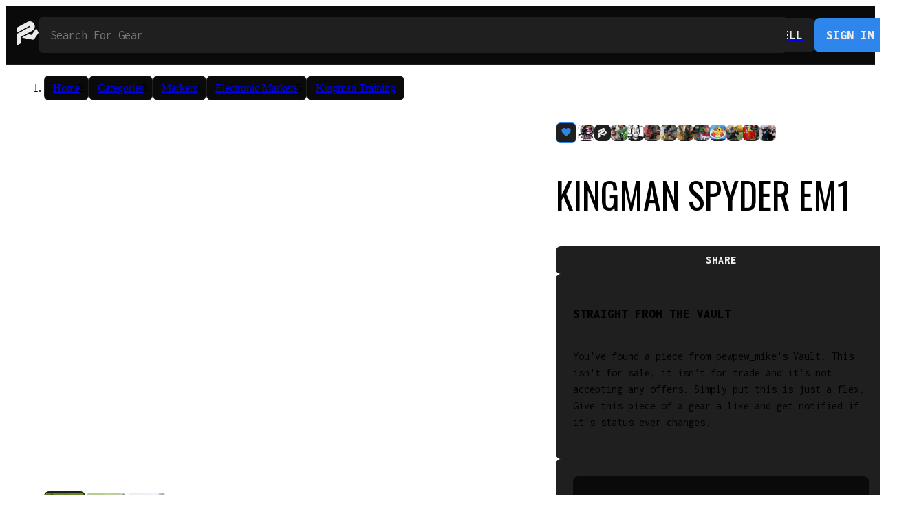

--- FILE ---
content_type: text/html; charset=utf-8
request_url: https://www.pbvault.com/products/kingman-spyder-em1
body_size: 9899
content:
<!DOCTYPE html><html><head><meta charSet="utf-8"/><link rel="manifest" href="/manifest.json"/><meta name="theme-color" content="#000000"/><meta name="viewport" content="width=device-width, initial-scale=1.0, maximum-scale=1.0, user-scalable=no"/><meta name="apple-mobile-web-app-capable" content="yes"/><meta name="apple-mobile-web-app-status-bar-style" content="default"/><meta name="apple-mobile-web-app-title" content="Paintball Vault"/><link rel="apple-touch-startup-image" href="/icons/icon-192x192.png"/><link rel="apple-touch-icon" href="/icons/icon-192x192.png"/><title>Kingman Spyder EM1</title><link rel="canonical" href="https://pbvault.comhttps://pbvault.com/products/kingman-spyder-em1"/><meta name="description" content="Circa 2001 budget electro by Kingman! "/><meta property="og:title" content="Kingman Spyder EM1"/><meta property="og:description" content="Circa 2001 budget electro by Kingman! "/><meta property="og:image" content="https://pbvault.com/api/og?product=1fcae2dd-af39-4721-9da1-829412fe9877&amp;image=https%3A%2F%2Fapi.pbvault.com%2F%2Fstorage%2Fv1%2Fobject%2Fpublic%2Fproducts%2Fe14ddfaa-5fdc-4628-9400-1466728f9ce1%2F7021dc62-0798-4a02-b0c7-3552dab31e52.jpeg"/><meta property="og:url" content="https://pbvault.comhttps://pbvault.com/products/kingman-spyder-em1"/><script type="application/ld+json">
            {
              &quot;@context&quot;: &quot;https://schema.org&quot;,
              &quot;@type&quot;: &quot;Product&quot;,
              &quot;name&quot;: &quot;Kingman Spyder EM1&quot;,
              &quot;description&quot;: &quot;Circa 2001 budget electro by Kingman! &quot;,
              &quot;image&quot;: &quot;https://api.pbvault.com//storage/v1/object/public/products/e14ddfaa-5fdc-4628-9400-1466728f9ce1/7021dc62-0798-4a02-b0c7-3552dab31e52.jpeg&quot;
            }
          </script><meta name="next-head-count" content="17"/><link rel="preload" href="/_next/static/media/76e677d1a4183296-s.p.woff2" as="font" type="font/woff2" crossorigin="anonymous" data-next-font="size-adjust"/><link rel="preload" href="/_next/static/media/9a1eaa06316314ad-s.p.woff2" as="font" type="font/woff2" crossorigin="anonymous" data-next-font="size-adjust"/><link rel="preload" href="/_next/static/media/6d669f07b8c94ca9-s.p.woff2" as="font" type="font/woff2" crossorigin="anonymous" data-next-font="size-adjust"/><link rel="preload" href="/_next/static/css/8093b439ca276c15.css" as="style"/><link rel="stylesheet" href="/_next/static/css/8093b439ca276c15.css" data-n-g=""/><link rel="preload" href="/_next/static/css/52417bbc8270fa4c.css" as="style"/><link rel="stylesheet" href="/_next/static/css/52417bbc8270fa4c.css" data-n-p=""/><link rel="preload" href="/_next/static/css/31f68e464579d336.css" as="style"/><link rel="stylesheet" href="/_next/static/css/31f68e464579d336.css" data-n-p=""/><link rel="preload" href="/_next/static/css/55346f09748a6e20.css" as="style"/><link rel="stylesheet" href="/_next/static/css/55346f09748a6e20.css" data-n-p=""/><noscript data-n-css=""></noscript><script defer="" nomodule="" src="/_next/static/chunks/polyfills-c67a75d1b6f99dc8.js"></script><script src="/_next/static/chunks/webpack-56323773a57cda3c.js" defer=""></script><script src="/_next/static/chunks/framework-2389f9d215789494.js" defer=""></script><script src="/_next/static/chunks/main-d60b0c0545f72048.js" defer=""></script><script src="/_next/static/chunks/pages/_app-5f5d41ad845279cb.js" defer=""></script><script src="/_next/static/chunks/655-fb3970af7ee81da7.js" defer=""></script><script src="/_next/static/chunks/2043-6f98808df3857291.js" defer=""></script><script src="/_next/static/chunks/4955-5482ee77621fafee.js" defer=""></script><script src="/_next/static/chunks/611-047a0abaa3ee7b9e.js" defer=""></script><script src="/_next/static/chunks/1602-1a49922b5d14a398.js" defer=""></script><script src="/_next/static/chunks/8102-731aff0abab074f9.js" defer=""></script><script src="/_next/static/chunks/7112-ab3d9bf9b5f60447.js" defer=""></script><script src="/_next/static/chunks/2358-efc3cd89232bb452.js" defer=""></script><script src="/_next/static/chunks/pages/products/%5Bslug%5D-c1a770857dc1a434.js" defer=""></script><script src="/_next/static/2j6oaiWGaY4EfSWaPTCMW/_buildManifest.js" defer=""></script><script src="/_next/static/2j6oaiWGaY4EfSWaPTCMW/_ssgManifest.js" defer=""></script></head><body><div id="__next"><div class="__variable_15015e __variable_a160ed __variable_c324f2"><style>
      :root {
        --background-primary-rgb: 31, 31, 31;
        --background-primary: #1F1F1F;
        --background-secondary-rgb: 10, 10, 10;
        --background-secondary: #0A0A0A;
        --black-rgb: 10, 10, 10;
        --black: #0A0A0A;
        --border-rgb: 31, 31, 31;
        --border: #1F1F1F;
        --box-shadow-rgb: 235, 235, 235;
        --box-shadow: #EBEBEB;
        --button-text-rgb: 249, 249, 249;
        --button-text: #F9F9F9;
        --disabled-rgb: 134, 134, 134;
        --disabled: #868686;
        --error-rgb: 255, 65, 65;
        --error: #FF4141;
        --featured-rgb: 255, 188, 15;
        --featured: #FFBC0F;
        --info-rgb: 255, 188, 15;
        --info: #FFBC0F;
        --loading-rgb: 47, 47, 47;
        --loading: #2f2f2f;
        --primary-rgb: 46, 133, 235;
        --primary: #2E85EB;
        --success-rgb: 59, 227, 110;
        --success: #3BE36E;
        --text-primary-rgb: 235, 235, 235;
        --text-primary: #EBEBEB;
        --text-secondary-rgb: 226, 226, 226;
        --text-secondary: #E2E2E2;
        --white-rgb: 235, 235, 235;
        --white: #EBEBEB;
        --ai-rgb: 139, 92, 246;
        --ai: #8B5CF6;

        /* Shadcn UI variables */
        --background: 0 0% 100%;
        --foreground: 222.2 84% 4.9%;
        --card: 0 0% 100%;
        --card-foreground: 222.2 84% 4.9%;
        --popover: 0 0% 100%;
        --popover-foreground: 222.2 84% 4.9%;
        --primary-foreground: 210 40% 98%;
        --secondary: 210 40% 96.1%;
        --secondary-foreground: 222.2 47.4% 11.2%;
        --muted: 210 40% 96.1%;
        --muted-foreground: 215.4 16.3% 46.9%;
        --accent: 210 40% 96.1%;
        --accent-foreground: 222.2 47.4% 11.2%;
        --destructive: 0 84.2% 60.2%;
        --destructive-foreground: 210 40% 98%;
        --input: 214.3 31.8% 91.4%;
        --ring: 222.2 84% 4.9%;
        --radius: 0.5rem;
      }
      
      .dark {
        --background: 222.2 84% 4.9%;
        --foreground: 210 40% 98%;
        --card: 222.2 84% 4.9%;
        --card-foreground: 210 40% 98%;
        --popover: 222.2 84% 4.9%;
        --popover-foreground: 210 40% 98%;
        --primary-foreground: 222.2 47.4% 11.2%;
        --secondary: 217.2 32.6% 17.5%;
        --secondary-foreground: 210 40% 98%;
        --muted: 217.2 32.6% 17.5%;
        --muted-foreground: 215 20.2% 65.1%;
        --accent: 217.2 32.6% 17.5%;
        --accent-foreground: 210 40% 98%;
        --destructive: 0 62.8% 30.6%;
        --destructive-foreground: 210 40% 98%;
        --border: 217.2 32.6% 17.5%;
        --input: 217.2 32.6% 17.5%;
        --ring: 212.7 26.8% 83.9%;
      }
      </style><div class="layout_global__jOHtr"><div class="layout_layout-main__wmtbv"><nav class="navigation_navigation__AAJkX"><div class="navigation_navigation-container__QLqAj"><a class="navigation_navigation-logo__VmZGq" href="/"><svg viewBox="0 0 381.56 419.21"><path fill="#EBEBEB" d="M.15 325.03c0-27.64.33-55.29-.14-82.92-.23-13.61 5.57-22.51 17.27-28.67 21.48-11.32 42.78-22.97 64.16-34.49 46.73-25.17 93.47-50.33 140.2-75.5 4.18-2.25 8.36-4.49 12.51-6.79 5.24-2.9 7.09-8.32 4.55-13.16-2.61-4.97-8.21-6.48-13.68-3.53-45.17 24.34-90.32 48.71-135.49 73.06-26.99 14.54-53.99 29.05-80.99 43.57-.68.37-1.36.74-2.07 1.04-3.47 1.43-6.3-.31-6.34-4.02C.06 187.1.1 180.57.1 174.05c0-18.25.14-36.49-.08-54.73-.06-5.14 2.05-8.2 6.37-10.51C34.64 93.71 62.83 78.56 91 63.38c31.47-16.96 62.96-33.9 94.35-51.01C196.71 6.18 208.56 1.5 221.48.39c18.12-1.56 35.44 1.57 51.35 10.75 24.84 14.34 39.4 35.97 43.8 64.13 5.59 35.74-12.32 72.25-43.94 89.46-48.95 26.64-98.12 52.87-147.18 79.3-15.25 8.21-30.46 16.51-45.74 24.68-1.82.97-2.4 2.08-2.39 4.11.07 32.95-.07 65.9.14 98.85.04 6.31-2.12 10.21-7.76 13.16-20.23 10.6-40.27 21.58-60.39 32.41-.87.47-1.72 1.02-2.63 1.4-3.88 1.6-6.61-.19-6.62-4.37-.03-13.6-.01-27.2-.02-40.8v-48.43c.03-.01.04-.01.05-.01z"></path><path fill="#EBEBEB" d="M150.99 251.53c15.9-7.99 31.82-15.94 47.69-24 3.2-1.63 6.34-2.12 9.89-1.43 16.7 3.25 33.43 6.27 50.11 9.59 2.81.56 4.11-.3 5.62-2.47 24.12-34.56 48.32-69.06 72.5-103.57 4.03-5.75 7.3-5.47 10.51.92 11.12 22.12 22.2 44.26 33.37 66.36 1.37 2.72 1.11 4.91-.61 7.35-18.28 25.99-36.49 52.02-54.72 78.05-5.57 7.95-11.2 15.85-16.67 23.87-7.46 10.94-17.55 15.12-30.58 12.64-58.27-11.07-116.54-22.09-174.83-33.06-2.89-.54-4.73-2.33-4.63-4.72.07-1.7 1.87-4.02 3.51-4.87 16.21-8.36 32.54-16.47 48.84-24.66z"></path></svg></a><div class="navigation_navigation-search__Ax1VA"><div class="search-input_search-input__PVUDs"><input name="Search" placeholder="Search For Gear" autoComplete="off" class="input_input__jMeQ3" value=""/></div></div><a class="navigation_navigation-button__7BWWO navigation_navigation-button--sell-desktop__RqcL_" href="/sell"><button type="button" class="button_button__HRGN_ button_button--outline__h0YMO">Sell</button></a><div class="navigation_navigation-button__7BWWO"><button type="button" class="button_button__HRGN_">Sign In</button></div></div></nav><div class="navigation_navigation-mobile__Eohe8"><a class="navigation_navigation-mobile-item__q1wSh" href="/sell"><div class="navigation_navigation-mobile-item-sell__XA_L6"><svg viewBox="0 0 24 24"><path fill="#2E85EB" d="M6.5 5C5.67 5 5 5.67 5 6.5S5.67 8 6.5 8 8 7.33 8 6.5 7.33 5 6.5 5M6.5 5C5.67 5 5 5.67 5 6.5S5.67 8 6.5 8 8 7.33 8 6.5 7.33 5 6.5 5M21.41 11.58L12.41 2.58C12.04 2.21 11.53 2 11 2H4C2.9 2 2 2.9 2 4V11C2 11.53 2.21 12.04 2.59 12.42L3 12.82C3.64 12.44 4.35 12.19 5.08 12.08L4 11V4H11L20 13L13 20L11.92 18.92C11.82 19.66 11.56 20.36 11.18 21L11.59 21.41C11.96 21.79 12.47 22 13 22C13.53 22 14.04 21.79 14.41 21.41L21.41 14.41C21.79 14.04 22 13.53 22 13C22 12.47 21.79 11.96 21.41 11.58M6.5 5C5.67 5 5 5.67 5 6.5S5.67 8 6.5 8 8 7.33 8 6.5 7.33 5 6.5 5M6 17V21H8V17H10L7 14L4 17H6Z"></path></svg><span>Sell</span></div></a></div><main><section class="products_product__aVwXy"><div class="products_product-breadcrumbs__p9aLX"><nav aria-label="Breadcrumb" class="breadcrumbs_breadcrumbs__IiuEn"><ol><li itemProp="itemListElement" itemscope="" itemType="https://schema.org/ListItem"><a itemProp="item" class="breadcrumbs_breadcrumbs-breadcrumb___FTqc" href="/"><span itemProp="name">Home</span></a><meta itemProp="position" content="1"/></li><li itemProp="itemListElement" itemscope="" itemType="https://schema.org/ListItem"><a itemProp="item" class="breadcrumbs_breadcrumbs-breadcrumb___FTqc" href="/categories"><span itemProp="name">Categories</span></a><meta itemProp="position" content="2"/></li><li itemProp="itemListElement" itemscope="" itemType="https://schema.org/ListItem"><a itemProp="item" class="breadcrumbs_breadcrumbs-breadcrumb___FTqc" href="/categories/markers"><span itemProp="name">Markers</span></a><meta itemProp="position" content="3"/></li><li itemProp="itemListElement" itemscope="" itemType="https://schema.org/ListItem"><a itemProp="item" class="breadcrumbs_breadcrumbs-breadcrumb___FTqc" href="/categories/markers/electronic-markers"><span itemProp="name">Electronic Markers</span></a><meta itemProp="position" content="4"/></li><li itemProp="itemListElement" itemscope="" itemType="https://schema.org/ListItem"><a itemProp="item" class="breadcrumbs_breadcrumbs-breadcrumb___FTqc" href="/brands/kingman-training"><span itemProp="name">Kingman Training</span></a><meta itemProp="position" content="2"/></li></ol></nav></div><div class="products_product-grid__YTQsa"><div class="products_product-image__dLqtg"><figure class="image-gallery_image-gallery-container__8eA7M"><div class="image-gallery_image-gallery-grid-wrapper__T0Rd4"><div class="image-gallery_image-gallery-grid__GO45n" style="grid-template-columns:2fr 1fr;grid-template-rows:repeat(2, 1fr);opacity:0"><div class="image-gallery_image-gallery-grid-item__ufy9S image-gallery_image-gallery-grid-item--main__mDUhW" style="grid-column:1 / 2;grid-row:1 / 3"><img alt="Kingman Spyder EM1" loading="lazy" width="250" height="250" decoding="async" data-nimg="1" class="image_image-media__vLZ41" style="color:transparent;object-fit:cover;width:100%;height:100%" src="https://api.pbvault.com/storage/v1/render/image/public/products/e14ddfaa-5fdc-4628-9400-1466728f9ce1/7021dc62-0798-4a02-b0c7-3552dab31e52.jpeg?width=1200&amp;resize=contain"/><button type="button" class="button_button__HRGN_ image-gallery_image-gallery-grid-fullscreen-button__PRtJq">⛶</button></div><div class="image-gallery_image-gallery-grid-item__ufy9S" style="grid-column:2;grid-row:1"><img alt="Kingman Spyder EM1" loading="lazy" width="250" height="250" decoding="async" data-nimg="1" class="image_image-media__vLZ41" style="color:transparent;object-fit:cover;width:100%;height:100%" src="https://api.pbvault.com/storage/v1/render/image/public/products/e14ddfaa-5fdc-4628-9400-1466728f9ce1/1779a93f-94df-4da8-b8bb-d3c00b1d325a.jpeg?width=1200&amp;resize=contain"/><button type="button" class="button_button__HRGN_ image-gallery_image-gallery-grid-fullscreen-button__PRtJq">⛶</button></div><div class="image-gallery_image-gallery-grid-item__ufy9S" style="grid-column:2;grid-row:2"><video src="https://api.pbvault.com//storage/v1/object/public/products/e14ddfaa-5fdc-4628-9400-1466728f9ce1/3c02787f-8d24-43ac-b124-75a7867fe93d.mp4" style="width:100%;height:100%;object-fit:cover" loop="" muted="" playsinline=""></video><button type="button" class="button_button__HRGN_ image-gallery_image-gallery-grid-fullscreen-button__PRtJq">⛶</button></div></div></div><div class="image-gallery_image-gallery-grid-thumbnails__SJsN9"><ul class="image-gallery_image-gallery-grid-thumbnail-list__Cu2AC"><div class="image-gallery_image-gallery-grid-thumbnail-row__mSlsY" draggable="false" style="cursor:grab;gap:5px;transform:none;-webkit-touch-callout:none;-webkit-user-select:none;user-select:none;touch-action:pan-y"><li class="image-gallery_image-gallery-grid-thumbnail__KqUwg image-gallery_image-gallery-grid-thumbnail--selected__VzR_2"><img alt="Kingman Spyder EM1" loading="lazy" width="250" height="250" decoding="async" data-nimg="1" class="image_image-media__vLZ41" style="color:transparent;object-fit:cover;width:250px;height:250px" src="https://api.pbvault.com/storage/v1/render/image/public/products/e14ddfaa-5fdc-4628-9400-1466728f9ce1/7021dc62-0798-4a02-b0c7-3552dab31e52.jpeg?width=250&amp;height=250&amp;resize=cover"/></li><li class="image-gallery_image-gallery-grid-thumbnail__KqUwg"><img alt="Kingman Spyder EM1" loading="lazy" width="250" height="250" decoding="async" data-nimg="1" class="image_image-media__vLZ41" style="color:transparent;object-fit:cover;width:250px;height:250px" src="https://api.pbvault.com/storage/v1/render/image/public/products/e14ddfaa-5fdc-4628-9400-1466728f9ce1/1779a93f-94df-4da8-b8bb-d3c00b1d325a.jpeg?width=250&amp;height=250&amp;resize=cover"/></li><li class="image-gallery_image-gallery-grid-thumbnail__KqUwg"><div style="width:100%;position:relative"><video src="https://api.pbvault.com//storage/v1/object/public/products/e14ddfaa-5fdc-4628-9400-1466728f9ce1/3c02787f-8d24-43ac-b124-75a7867fe93d.mp4" style="position:absolute;top:0;left:0;object-fit:cover;width:100%" controls="" muted=""></video></div></li></div></ul></div></figure></div><div class="products_product-description-container__5Pu_K"><aside class="products_product-description__9y5x0"><h2 class="products_product-description-title__28bqb">Seller Description</h2><p>Circa 2001 budget electro by Kingman! </p></aside><aside class="products_product-description__9y5x0"><h2 class="products_product-description-title__28bqb">Overview</h2><div class="products_product-overview__jqKuV"><div class="products_product-overview-item__SUtLv products_product-overview-item--pill__6OqHI"><h3>Condition</h3><h4>Good</h4></div><div class="products_product-overview-item__SUtLv products_product-overview-item--pill__6OqHI"><h3>Category</h3><a href="/categories/markers/electronic-markers"><h4>Electronic Markers</h4></a></div><div class="products_product-overview-item__SUtLv products_product-overview-item--pill__6OqHI"><h3>Brand</h3><a href="/brands/kingman-training"><h4>Kingman Training</h4></a></div></div></aside><aside class="products_product-description__9y5x0"><h2 class="products_product-description-title__28bqb">Reviews</h2><section><p>pewpew_mike<!-- --> Does not have reviews yet on Paintball Vault. Reviews are shown here after a member has a completed order as a seller.</p></section></aside></div><aside class="products_product-details__LGcgH"><div class="interaction-button_interaction-button__cR93H"><button type="button" style="width:30px;min-width:30px;height:30px;padding:0;border-color:#2E85EB" class="button_button__HRGN_ button_button--secondary__zMeQw interaction-button_interaction-button__button__5ff_2"><div class="interaction-button_interaction-button__icon-wrapper__fAAvr" style="width:18px;height:18px"><svg xmlns="http://www.w3.org/2000/svg" viewBox="0 0 24 24"><path fill="#2E85EB" d="M12,21.35L10.55,20.03C5.4,15.36 2,12.27 2,8.5C2,5.41 4.42,3 7.5,3C9.24,3 10.91,3.81 12,5.08C13.09,3.81 14.76,3 16.5,3C19.58,3 22,5.41 22,8.5C22,12.27 18.6,15.36 13.45,20.03L12,21.35Z"></path></svg></div></button><div class="interaction-button_interaction-button__interactions__rihUu"><div class="interaction-button_interaction-button__interaction-avatar__IQtrx"><div class="account-image_account-image__OyBXE"><div class="image_image__gUxsF"><img alt="chefpatty" loading="lazy" width="500" height="500" decoding="async" data-nimg="1" class="image_image-media__vLZ41" style="color:transparent" src="https://api.pbvault.com/storage/v1/render/image/public/accounts/51c32b6b-43f1-4e0a-a056-3aa1e57fa19e/0b508c55-8e4b-4c49-b6cf-5cec49bf86ad.png?width=250&amp;height=250&amp;resize=cover"/></div></div></div><div class="interaction-button_interaction-button__interaction-avatar__IQtrx"><div class="account-image_account-image__OyBXE"><svg viewBox="0 0 381.56 419.21"><path fill="#EBEBEB" d="M.15 325.03c0-27.64.33-55.29-.14-82.92-.23-13.61 5.57-22.51 17.27-28.67 21.48-11.32 42.78-22.97 64.16-34.49 46.73-25.17 93.47-50.33 140.2-75.5 4.18-2.25 8.36-4.49 12.51-6.79 5.24-2.9 7.09-8.32 4.55-13.16-2.61-4.97-8.21-6.48-13.68-3.53-45.17 24.34-90.32 48.71-135.49 73.06-26.99 14.54-53.99 29.05-80.99 43.57-.68.37-1.36.74-2.07 1.04-3.47 1.43-6.3-.31-6.34-4.02C.06 187.1.1 180.57.1 174.05c0-18.25.14-36.49-.08-54.73-.06-5.14 2.05-8.2 6.37-10.51C34.64 93.71 62.83 78.56 91 63.38c31.47-16.96 62.96-33.9 94.35-51.01C196.71 6.18 208.56 1.5 221.48.39c18.12-1.56 35.44 1.57 51.35 10.75 24.84 14.34 39.4 35.97 43.8 64.13 5.59 35.74-12.32 72.25-43.94 89.46-48.95 26.64-98.12 52.87-147.18 79.3-15.25 8.21-30.46 16.51-45.74 24.68-1.82.97-2.4 2.08-2.39 4.11.07 32.95-.07 65.9.14 98.85.04 6.31-2.12 10.21-7.76 13.16-20.23 10.6-40.27 21.58-60.39 32.41-.87.47-1.72 1.02-2.63 1.4-3.88 1.6-6.61-.19-6.62-4.37-.03-13.6-.01-27.2-.02-40.8v-48.43c.03-.01.04-.01.05-.01z"></path><path fill="#EBEBEB" d="M150.99 251.53c15.9-7.99 31.82-15.94 47.69-24 3.2-1.63 6.34-2.12 9.89-1.43 16.7 3.25 33.43 6.27 50.11 9.59 2.81.56 4.11-.3 5.62-2.47 24.12-34.56 48.32-69.06 72.5-103.57 4.03-5.75 7.3-5.47 10.51.92 11.12 22.12 22.2 44.26 33.37 66.36 1.37 2.72 1.11 4.91-.61 7.35-18.28 25.99-36.49 52.02-54.72 78.05-5.57 7.95-11.2 15.85-16.67 23.87-7.46 10.94-17.55 15.12-30.58 12.64-58.27-11.07-116.54-22.09-174.83-33.06-2.89-.54-4.73-2.33-4.63-4.72.07-1.7 1.87-4.02 3.51-4.87 16.21-8.36 32.54-16.47 48.84-24.66z"></path></svg></div></div><div class="interaction-button_interaction-button__interaction-avatar__IQtrx"><div class="account-image_account-image__OyBXE"><div class="image_image__gUxsF"><img alt="p8ntballerx" loading="lazy" width="500" height="500" decoding="async" data-nimg="1" class="image_image-media__vLZ41" style="color:transparent" src="https://api.pbvault.com/storage/v1/render/image/public/accounts/e5bdc196-ffd5-4556-8ae8-7025128eb0f0/919ec811-b4b9-4693-bdc9-3c0fcd55d75b.jpg?width=250&amp;height=250&amp;resize=cover"/></div></div></div><div class="interaction-button_interaction-button__interaction-avatar__IQtrx"><div class="account-image_account-image__OyBXE"><div class="image_image__gUxsF"><img alt="drewbie613" loading="lazy" width="500" height="500" decoding="async" data-nimg="1" class="image_image-media__vLZ41" style="color:transparent" src="https://api.pbvault.com/storage/v1/render/image/public/accounts/7406cab7-cdf5-4ed9-80c6-94cde1c58860/2818cab5-127b-4f07-91b4-27481fc0db9b.png?width=250&amp;height=250&amp;resize=cover"/></div></div></div><div class="interaction-button_interaction-button__interaction-avatar__IQtrx"><div class="account-image_account-image__OyBXE"><div class="image_image__gUxsF"><img alt="chongo" loading="lazy" width="500" height="500" decoding="async" data-nimg="1" class="image_image-media__vLZ41" style="color:transparent" src="https://api.pbvault.com/storage/v1/render/image/public/accounts/19057443-a8fb-40a4-91c6-16118825111a/75b2b998-1389-490e-bcc9-ced2c448115c.jpg?width=250&amp;height=250&amp;resize=cover"/></div></div></div><div class="interaction-button_interaction-button__interaction-avatar__IQtrx"><div class="account-image_account-image__OyBXE"><div class="image_image__gUxsF"><img alt="thbg" loading="lazy" width="500" height="500" decoding="async" data-nimg="1" class="image_image-media__vLZ41" style="color:transparent" src="https://api.pbvault.com/storage/v1/render/image/public/accounts/e65f1443-117c-4729-b236-2b0e1b9c8c5d/7d2b7d6e-baaf-4459-a9d7-e3973fd63e3d.jpeg?width=250&amp;height=250&amp;resize=cover"/></div></div></div><div class="interaction-button_interaction-button__interaction-avatar__IQtrx"><div class="account-image_account-image__OyBXE"><div class="image_image__gUxsF"><img alt="j2hnpaint68" loading="lazy" width="500" height="500" decoding="async" data-nimg="1" class="image_image-media__vLZ41" style="color:transparent" src="https://api.pbvault.com/storage/v1/render/image/public/accounts/2e0c482c-a42a-46f7-aa4a-fdde130901b7/6ae03d8d-54bb-4a05-83e3-664a0160d63d.png?width=250&amp;height=250&amp;resize=cover"/></div></div></div><div class="interaction-button_interaction-button__interaction-avatar__IQtrx"><div class="account-image_account-image__OyBXE"><div class="image_image__gUxsF"><img alt="elclasico1980" loading="lazy" width="500" height="500" decoding="async" data-nimg="1" class="image_image-media__vLZ41" style="color:transparent" src="https://api.pbvault.com/storage/v1/render/image/public/accounts/bac41d60-2a0d-4670-9917-f28973c200d7/e92431ce-08e0-4571-b641-84df05c1ff60.jpg?width=250&amp;height=250&amp;resize=cover"/></div></div></div><div class="interaction-button_interaction-button__interaction-avatar__IQtrx"><div class="account-image_account-image__OyBXE"><div class="image_image__gUxsF"><img alt="aya_j4y" loading="lazy" width="500" height="500" decoding="async" data-nimg="1" class="image_image-media__vLZ41" style="color:transparent" src="https://api.pbvault.com/storage/v1/render/image/public/accounts/af5268cb-7ce1-4fa0-9d7d-5202937370da/f1120199-4cec-4495-bdc5-efd2d47f0298.jpg?width=250&amp;height=250&amp;resize=cover"/></div></div></div><div class="interaction-button_interaction-button__interaction-avatar__IQtrx"><div class="account-image_account-image__OyBXE"><div class="image_image__gUxsF"><img alt="dqzzr6" loading="lazy" width="500" height="500" decoding="async" data-nimg="1" class="image_image-media__vLZ41" style="color:transparent" src="https://api.pbvault.com/storage/v1/render/image/public/accounts/787ca94f-2cd2-4927-a42a-d870dec9fb97/c3c74e93-1beb-49cb-9d47-43baf1ea1d3b.jpeg?width=250&amp;height=250&amp;resize=cover"/></div></div></div><div class="interaction-button_interaction-button__interaction-avatar__IQtrx"><div class="account-image_account-image__OyBXE"><div class="image_image__gUxsF"><img alt="bschofield88" loading="lazy" width="500" height="500" decoding="async" data-nimg="1" class="image_image-media__vLZ41" style="color:transparent" src="https://api.pbvault.com/storage/v1/render/image/public/accounts/9cd4ecb1-898e-4467-bf2a-7517f07dc850/4a7c2d79-8ab4-4617-9935-d4787e3d6e5b.jpg?width=250&amp;height=250&amp;resize=cover"/></div></div></div><div class="interaction-button_interaction-button__interaction-avatar__IQtrx"><div class="account-image_account-image__OyBXE"><div class="image_image__gUxsF"><img alt="nick_reid" loading="lazy" width="500" height="500" decoding="async" data-nimg="1" class="image_image-media__vLZ41" style="color:transparent" src="https://api.pbvault.com/storage/v1/render/image/public/accounts/1a94df04-75e6-49f4-bf06-88b07620be87/62cdaf4a-3f6c-4dd8-86b9-aaaa1fcb38f4.jpg?width=250&amp;height=250&amp;resize=cover"/></div></div></div></div></div><h1 class="products_product-title__Us8vD">Kingman Spyder EM1<!-- --> </h1><div class="products_product-price__rKLgJ"></div><div class="products_product-action-buttons__e_xCR"><button type="button" class="button_button__HRGN_ button_button--small__SgAJe button_button--outline__h0YMO">Share</button></div><section class="callout_callout__w7wN_"><div class="callout_callout-content-container__Ufxg9"><div class="callout_callout-content__q_0_D"><div class="callout_callout-content-text__poAmX"><div class="callout_callout-title___2NMT"><h1>Straight From The Vault</h1></div><p>You&#x27;ve found a piece from pewpew_mike&#x27;s Vault.  This isn&#x27;t for sale, it isn&#x27;t for trade and it&#x27;s not accepting any offers.  Simply put this is just a flex.  Give this piece of a gear a like and get notified if it&#x27;s status ever changes.</p></div></div></div></section><aside class="products_product-seller____TqL"><div class="products_product-seller-info-container__jyeLa"><a class="products_product-seller-info__Vykpr" href="/members/pewpew_mike"><div class="products_product-seller-info-image__5pcUI"><div class="account-image_account-image__OyBXE"><div class="image_image__gUxsF"><img alt="pewpew_mike" loading="lazy" width="500" height="500" decoding="async" data-nimg="1" class="image_image-media__vLZ41" style="color:transparent" src="https://api.pbvault.com/storage/v1/render/image/public/accounts/e14ddfaa-5fdc-4628-9400-1466728f9ce1/38cf5380-b66f-42ef-8df1-e776a1338e8b.png?width=250&amp;height=250&amp;resize=cover"/></div></div></div><div><h1>pewpew_mike</h1><div><div class="account-reviews_account-reviews__o6TFF"><div class="account-reviews_account-reviews-stars__bX4bw"><svg viewBox="0 0 97 92.6"><g><path d="M74.6,195.1c-0.6,0-1.2-0.1-1.7-0.4l-25.6-13.5c-0.2-0.1-0.5-0.1-0.7,0L21,194.7c-1.3,0.7-2.8,0.6-3.9-0.3 c-1.2-0.8-1.7-2.2-1.5-3.7l4.9-28.5c0-0.2,0-0.5-0.2-0.7l-20.7-20.2c-1-1-1.4-2.5-0.9-3.8c0.4-1.4,1.6-2.3,3-2.5l28.6-4.2 c0.2,0,0.4-0.2,0.6-0.4l12.8-25.9c0.6-1.3,1.9-2.1,3.4-2.1c0,0,0,0,0,0c1.4,0,2.7,0.8,3.4,2.1l12.8,25.9c0.1,0.2,0.3,0.4,0.6,0.4 l28.6,4.2c1.4,0.2,2.6,1.2,3,2.5c0.4,1.4,0.1,2.8-0.9,3.8l-20.7,20.2c-0.2,0.2-0.3,0.4-0.2,0.7l4.9,28.5c0.2,1.4-0.3,2.8-1.5,3.7 C76.2,194.9,75.4,195.1,74.6,195.1z M47,105.5c-0.1,0-0.5,0-0.7,0.4l-12.8,25.9c-0.5,1.1-1.6,1.9-2.8,2L2.1,138 c-0.4,0.1-0.6,0.4-0.6,0.5c0,0.1-0.1,0.5,0.2,0.8l20.7,20.2c0.9,0.9,1.3,2.1,1.1,3.3l-4.9,28.5c-0.1,0.4,0.2,0.6,0.3,0.7 c0.1,0.1,0.4,0.2,0.8,0.1l25.6-13.5c1.1-0.6,2.4-0.6,3.5,0L74.3,192c0.4,0.2,0.7,0,0.8-0.1c0.1-0.1,0.4-0.3,0.3-0.7l-4.9-28.5 c-0.2-1.2,0.2-2.4,1.1-3.3l20.7-20.2c0.3-0.3,0.2-0.6,0.2-0.8c0-0.1-0.2-0.4-0.6-0.5l-28.6-4.2c-1.2-0.2-2.3-0.9-2.8-2l-12.8-25.9 C47.4,105.5,47.1,105.5,47,105.5L47,105.5z"></path></g><path fill="#EBEBEB" d="M95.9,38.9c1-1,1.4-2.5,0.9-3.8c-0.4-1.4-1.6-2.3-3-2.5l-28.6-4.2c-0.2,0-0.4-0.2-0.6-0.4L51.9,2.1C51.2,0.8,49.9,0,48.5,0 c-1.4,0-2.7,0.8-3.4,2.1L32.4,28c-0.1,0.2-0.3,0.4-0.6,0.4L3.2,32.6c-1.4,0.2-2.6,1.2-3,2.5c-0.4,1.4-0.1,2.8,0.9,3.8l20.7,20.2 c0.2,0.2,0.3,0.4,0.2,0.7l-4.9,28.5c-0.2,1.4,0.3,2.8,1.5,3.7c1.2,0.8,2.7,1,3.9,0.3l25.6-13.5c0.2-0.1,0.5-0.1,0.7,0l25.6,13.5 c0.6,0.3,1.1,0.4,1.7,0.4c0.8,0,1.5-0.2,2.2-0.7c1.2-0.8,1.7-2.2,1.5-3.7L75,59.8c0-0.2,0-0.5,0.2-0.7L95.9,38.9z"></path></svg><svg viewBox="0 0 97 92.6"><g><path d="M74.6,195.1c-0.6,0-1.2-0.1-1.7-0.4l-25.6-13.5c-0.2-0.1-0.5-0.1-0.7,0L21,194.7c-1.3,0.7-2.8,0.6-3.9-0.3 c-1.2-0.8-1.7-2.2-1.5-3.7l4.9-28.5c0-0.2,0-0.5-0.2-0.7l-20.7-20.2c-1-1-1.4-2.5-0.9-3.8c0.4-1.4,1.6-2.3,3-2.5l28.6-4.2 c0.2,0,0.4-0.2,0.6-0.4l12.8-25.9c0.6-1.3,1.9-2.1,3.4-2.1c0,0,0,0,0,0c1.4,0,2.7,0.8,3.4,2.1l12.8,25.9c0.1,0.2,0.3,0.4,0.6,0.4 l28.6,4.2c1.4,0.2,2.6,1.2,3,2.5c0.4,1.4,0.1,2.8-0.9,3.8l-20.7,20.2c-0.2,0.2-0.3,0.4-0.2,0.7l4.9,28.5c0.2,1.4-0.3,2.8-1.5,3.7 C76.2,194.9,75.4,195.1,74.6,195.1z M47,105.5c-0.1,0-0.5,0-0.7,0.4l-12.8,25.9c-0.5,1.1-1.6,1.9-2.8,2L2.1,138 c-0.4,0.1-0.6,0.4-0.6,0.5c0,0.1-0.1,0.5,0.2,0.8l20.7,20.2c0.9,0.9,1.3,2.1,1.1,3.3l-4.9,28.5c-0.1,0.4,0.2,0.6,0.3,0.7 c0.1,0.1,0.4,0.2,0.8,0.1l25.6-13.5c1.1-0.6,2.4-0.6,3.5,0L74.3,192c0.4,0.2,0.7,0,0.8-0.1c0.1-0.1,0.4-0.3,0.3-0.7l-4.9-28.5 c-0.2-1.2,0.2-2.4,1.1-3.3l20.7-20.2c0.3-0.3,0.2-0.6,0.2-0.8c0-0.1-0.2-0.4-0.6-0.5l-28.6-4.2c-1.2-0.2-2.3-0.9-2.8-2l-12.8-25.9 C47.4,105.5,47.1,105.5,47,105.5L47,105.5z"></path></g><path fill="#EBEBEB" d="M95.9,38.9c1-1,1.4-2.5,0.9-3.8c-0.4-1.4-1.6-2.3-3-2.5l-28.6-4.2c-0.2,0-0.4-0.2-0.6-0.4L51.9,2.1C51.2,0.8,49.9,0,48.5,0 c-1.4,0-2.7,0.8-3.4,2.1L32.4,28c-0.1,0.2-0.3,0.4-0.6,0.4L3.2,32.6c-1.4,0.2-2.6,1.2-3,2.5c-0.4,1.4-0.1,2.8,0.9,3.8l20.7,20.2 c0.2,0.2,0.3,0.4,0.2,0.7l-4.9,28.5c-0.2,1.4,0.3,2.8,1.5,3.7c1.2,0.8,2.7,1,3.9,0.3l25.6-13.5c0.2-0.1,0.5-0.1,0.7,0l25.6,13.5 c0.6,0.3,1.1,0.4,1.7,0.4c0.8,0,1.5-0.2,2.2-0.7c1.2-0.8,1.7-2.2,1.5-3.7L75,59.8c0-0.2,0-0.5,0.2-0.7L95.9,38.9z"></path></svg><svg viewBox="0 0 97 92.6"><g><path d="M74.6,195.1c-0.6,0-1.2-0.1-1.7-0.4l-25.6-13.5c-0.2-0.1-0.5-0.1-0.7,0L21,194.7c-1.3,0.7-2.8,0.6-3.9-0.3 c-1.2-0.8-1.7-2.2-1.5-3.7l4.9-28.5c0-0.2,0-0.5-0.2-0.7l-20.7-20.2c-1-1-1.4-2.5-0.9-3.8c0.4-1.4,1.6-2.3,3-2.5l28.6-4.2 c0.2,0,0.4-0.2,0.6-0.4l12.8-25.9c0.6-1.3,1.9-2.1,3.4-2.1c0,0,0,0,0,0c1.4,0,2.7,0.8,3.4,2.1l12.8,25.9c0.1,0.2,0.3,0.4,0.6,0.4 l28.6,4.2c1.4,0.2,2.6,1.2,3,2.5c0.4,1.4,0.1,2.8-0.9,3.8l-20.7,20.2c-0.2,0.2-0.3,0.4-0.2,0.7l4.9,28.5c0.2,1.4-0.3,2.8-1.5,3.7 C76.2,194.9,75.4,195.1,74.6,195.1z M47,105.5c-0.1,0-0.5,0-0.7,0.4l-12.8,25.9c-0.5,1.1-1.6,1.9-2.8,2L2.1,138 c-0.4,0.1-0.6,0.4-0.6,0.5c0,0.1-0.1,0.5,0.2,0.8l20.7,20.2c0.9,0.9,1.3,2.1,1.1,3.3l-4.9,28.5c-0.1,0.4,0.2,0.6,0.3,0.7 c0.1,0.1,0.4,0.2,0.8,0.1l25.6-13.5c1.1-0.6,2.4-0.6,3.5,0L74.3,192c0.4,0.2,0.7,0,0.8-0.1c0.1-0.1,0.4-0.3,0.3-0.7l-4.9-28.5 c-0.2-1.2,0.2-2.4,1.1-3.3l20.7-20.2c0.3-0.3,0.2-0.6,0.2-0.8c0-0.1-0.2-0.4-0.6-0.5l-28.6-4.2c-1.2-0.2-2.3-0.9-2.8-2l-12.8-25.9 C47.4,105.5,47.1,105.5,47,105.5L47,105.5z"></path></g><path fill="#EBEBEB" d="M95.9,38.9c1-1,1.4-2.5,0.9-3.8c-0.4-1.4-1.6-2.3-3-2.5l-28.6-4.2c-0.2,0-0.4-0.2-0.6-0.4L51.9,2.1C51.2,0.8,49.9,0,48.5,0 c-1.4,0-2.7,0.8-3.4,2.1L32.4,28c-0.1,0.2-0.3,0.4-0.6,0.4L3.2,32.6c-1.4,0.2-2.6,1.2-3,2.5c-0.4,1.4-0.1,2.8,0.9,3.8l20.7,20.2 c0.2,0.2,0.3,0.4,0.2,0.7l-4.9,28.5c-0.2,1.4,0.3,2.8,1.5,3.7c1.2,0.8,2.7,1,3.9,0.3l25.6-13.5c0.2-0.1,0.5-0.1,0.7,0l25.6,13.5 c0.6,0.3,1.1,0.4,1.7,0.4c0.8,0,1.5-0.2,2.2-0.7c1.2-0.8,1.7-2.2,1.5-3.7L75,59.8c0-0.2,0-0.5,0.2-0.7L95.9,38.9z"></path></svg><svg viewBox="0 0 97 92.6"><g><path d="M74.6,195.1c-0.6,0-1.2-0.1-1.7-0.4l-25.6-13.5c-0.2-0.1-0.5-0.1-0.7,0L21,194.7c-1.3,0.7-2.8,0.6-3.9-0.3 c-1.2-0.8-1.7-2.2-1.5-3.7l4.9-28.5c0-0.2,0-0.5-0.2-0.7l-20.7-20.2c-1-1-1.4-2.5-0.9-3.8c0.4-1.4,1.6-2.3,3-2.5l28.6-4.2 c0.2,0,0.4-0.2,0.6-0.4l12.8-25.9c0.6-1.3,1.9-2.1,3.4-2.1c0,0,0,0,0,0c1.4,0,2.7,0.8,3.4,2.1l12.8,25.9c0.1,0.2,0.3,0.4,0.6,0.4 l28.6,4.2c1.4,0.2,2.6,1.2,3,2.5c0.4,1.4,0.1,2.8-0.9,3.8l-20.7,20.2c-0.2,0.2-0.3,0.4-0.2,0.7l4.9,28.5c0.2,1.4-0.3,2.8-1.5,3.7 C76.2,194.9,75.4,195.1,74.6,195.1z M47,105.5c-0.1,0-0.5,0-0.7,0.4l-12.8,25.9c-0.5,1.1-1.6,1.9-2.8,2L2.1,138 c-0.4,0.1-0.6,0.4-0.6,0.5c0,0.1-0.1,0.5,0.2,0.8l20.7,20.2c0.9,0.9,1.3,2.1,1.1,3.3l-4.9,28.5c-0.1,0.4,0.2,0.6,0.3,0.7 c0.1,0.1,0.4,0.2,0.8,0.1l25.6-13.5c1.1-0.6,2.4-0.6,3.5,0L74.3,192c0.4,0.2,0.7,0,0.8-0.1c0.1-0.1,0.4-0.3,0.3-0.7l-4.9-28.5 c-0.2-1.2,0.2-2.4,1.1-3.3l20.7-20.2c0.3-0.3,0.2-0.6,0.2-0.8c0-0.1-0.2-0.4-0.6-0.5l-28.6-4.2c-1.2-0.2-2.3-0.9-2.8-2l-12.8-25.9 C47.4,105.5,47.1,105.5,47,105.5L47,105.5z"></path></g><path fill="#EBEBEB" d="M95.9,38.9c1-1,1.4-2.5,0.9-3.8c-0.4-1.4-1.6-2.3-3-2.5l-28.6-4.2c-0.2,0-0.4-0.2-0.6-0.4L51.9,2.1C51.2,0.8,49.9,0,48.5,0 c-1.4,0-2.7,0.8-3.4,2.1L32.4,28c-0.1,0.2-0.3,0.4-0.6,0.4L3.2,32.6c-1.4,0.2-2.6,1.2-3,2.5c-0.4,1.4-0.1,2.8,0.9,3.8l20.7,20.2 c0.2,0.2,0.3,0.4,0.2,0.7l-4.9,28.5c-0.2,1.4,0.3,2.8,1.5,3.7c1.2,0.8,2.7,1,3.9,0.3l25.6-13.5c0.2-0.1,0.5-0.1,0.7,0l25.6,13.5 c0.6,0.3,1.1,0.4,1.7,0.4c0.8,0,1.5-0.2,2.2-0.7c1.2-0.8,1.7-2.2,1.5-3.7L75,59.8c0-0.2,0-0.5,0.2-0.7L95.9,38.9z"></path></svg><svg viewBox="0 0 97 92.6"><g><path d="M74.6,195.1c-0.6,0-1.2-0.1-1.7-0.4l-25.6-13.5c-0.2-0.1-0.5-0.1-0.7,0L21,194.7c-1.3,0.7-2.8,0.6-3.9-0.3 c-1.2-0.8-1.7-2.2-1.5-3.7l4.9-28.5c0-0.2,0-0.5-0.2-0.7l-20.7-20.2c-1-1-1.4-2.5-0.9-3.8c0.4-1.4,1.6-2.3,3-2.5l28.6-4.2 c0.2,0,0.4-0.2,0.6-0.4l12.8-25.9c0.6-1.3,1.9-2.1,3.4-2.1c0,0,0,0,0,0c1.4,0,2.7,0.8,3.4,2.1l12.8,25.9c0.1,0.2,0.3,0.4,0.6,0.4 l28.6,4.2c1.4,0.2,2.6,1.2,3,2.5c0.4,1.4,0.1,2.8-0.9,3.8l-20.7,20.2c-0.2,0.2-0.3,0.4-0.2,0.7l4.9,28.5c0.2,1.4-0.3,2.8-1.5,3.7 C76.2,194.9,75.4,195.1,74.6,195.1z M47,105.5c-0.1,0-0.5,0-0.7,0.4l-12.8,25.9c-0.5,1.1-1.6,1.9-2.8,2L2.1,138 c-0.4,0.1-0.6,0.4-0.6,0.5c0,0.1-0.1,0.5,0.2,0.8l20.7,20.2c0.9,0.9,1.3,2.1,1.1,3.3l-4.9,28.5c-0.1,0.4,0.2,0.6,0.3,0.7 c0.1,0.1,0.4,0.2,0.8,0.1l25.6-13.5c1.1-0.6,2.4-0.6,3.5,0L74.3,192c0.4,0.2,0.7,0,0.8-0.1c0.1-0.1,0.4-0.3,0.3-0.7l-4.9-28.5 c-0.2-1.2,0.2-2.4,1.1-3.3l20.7-20.2c0.3-0.3,0.2-0.6,0.2-0.8c0-0.1-0.2-0.4-0.6-0.5l-28.6-4.2c-1.2-0.2-2.3-0.9-2.8-2l-12.8-25.9 C47.4,105.5,47.1,105.5,47,105.5L47,105.5z"></path></g><path fill="#EBEBEB" d="M95.9,38.9c1-1,1.4-2.5,0.9-3.8c-0.4-1.4-1.6-2.3-3-2.5l-28.6-4.2c-0.2,0-0.4-0.2-0.6-0.4L51.9,2.1C51.2,0.8,49.9,0,48.5,0 c-1.4,0-2.7,0.8-3.4,2.1L32.4,28c-0.1,0.2-0.3,0.4-0.6,0.4L3.2,32.6c-1.4,0.2-2.6,1.2-3,2.5c-0.4,1.4-0.1,2.8,0.9,3.8l20.7,20.2 c0.2,0.2,0.3,0.4,0.2,0.7l-4.9,28.5c-0.2,1.4,0.3,2.8,1.5,3.7c1.2,0.8,2.7,1,3.9,0.3l25.6-13.5c0.2-0.1,0.5-0.1,0.7,0l25.6,13.5 c0.6,0.3,1.1,0.4,1.7,0.4c0.8,0,1.5-0.2,2.2-0.7c1.2-0.8,1.7-2.2,1.5-3.7L75,59.8c0-0.2,0-0.5,0.2-0.7L95.9,38.9z"></path></svg></div><div class="account-reviews_account-reviews-total__VCyGI">13 Reviews</div></div></div></div></a></div><div class="products_product-seller-badges__fhxUL"><button type="button" class="button_button__HRGN_ button_button--small__SgAJe button_button--secondary-alternate__CPIKo">Message</button><div class="products_product-seller-badges-container__F__E3"><button type="button" class="button_button__HRGN_ button_button--small__SgAJe button_button--secondary-alternate__CPIKo"><svg fill="#EBEBEB" viewBox="0 0 512 512"><path d="M434.068,46.758L314.607,9.034C295.648,3.047,275.883,0,256,0s-39.648,3.047-58.607,9.034L77.932,46.758  C52.97,54.641,36,77.796,36,103.973v207.39c0,38.129,18.12,73.989,48.816,96.607l117.032,86.234  C217.537,505.764,236.513,512,256,512s38.463-6.236,54.152-17.796l117.032-86.234C457.88,385.352,476,349.492,476,311.363v-207.39  C476,77.796,459.03,54.641,434.068,46.758z M347.924,227.716l-98.995,98.995c-11.716,11.716-30.711,11.716-42.426,0l-42.427-42.426  c-11.716-11.716-11.716-30.711,0-42.426l0,0c11.716-11.716,30.711-11.716,42.426,0l21.213,21.213l77.782-77.782  c11.716-11.716,30.711-11.716,42.426,0h0C359.64,197.005,359.64,216,347.924,227.716z"></path></svg>Verified Account</button></div></div></aside></aside></div></section></main></div><footer class="footer_footer__sXUVD"><div class="footer_footer-container___joWu"><div class="footer_footer-logo__fOqAW"><a href="/"><svg viewBox="0 0 381.56 419.21"><path fill="#EBEBEB" d="M.15 325.03c0-27.64.33-55.29-.14-82.92-.23-13.61 5.57-22.51 17.27-28.67 21.48-11.32 42.78-22.97 64.16-34.49 46.73-25.17 93.47-50.33 140.2-75.5 4.18-2.25 8.36-4.49 12.51-6.79 5.24-2.9 7.09-8.32 4.55-13.16-2.61-4.97-8.21-6.48-13.68-3.53-45.17 24.34-90.32 48.71-135.49 73.06-26.99 14.54-53.99 29.05-80.99 43.57-.68.37-1.36.74-2.07 1.04-3.47 1.43-6.3-.31-6.34-4.02C.06 187.1.1 180.57.1 174.05c0-18.25.14-36.49-.08-54.73-.06-5.14 2.05-8.2 6.37-10.51C34.64 93.71 62.83 78.56 91 63.38c31.47-16.96 62.96-33.9 94.35-51.01C196.71 6.18 208.56 1.5 221.48.39c18.12-1.56 35.44 1.57 51.35 10.75 24.84 14.34 39.4 35.97 43.8 64.13 5.59 35.74-12.32 72.25-43.94 89.46-48.95 26.64-98.12 52.87-147.18 79.3-15.25 8.21-30.46 16.51-45.74 24.68-1.82.97-2.4 2.08-2.39 4.11.07 32.95-.07 65.9.14 98.85.04 6.31-2.12 10.21-7.76 13.16-20.23 10.6-40.27 21.58-60.39 32.41-.87.47-1.72 1.02-2.63 1.4-3.88 1.6-6.61-.19-6.62-4.37-.03-13.6-.01-27.2-.02-40.8v-48.43c.03-.01.04-.01.05-.01z"></path><path fill="#EBEBEB" d="M150.99 251.53c15.9-7.99 31.82-15.94 47.69-24 3.2-1.63 6.34-2.12 9.89-1.43 16.7 3.25 33.43 6.27 50.11 9.59 2.81.56 4.11-.3 5.62-2.47 24.12-34.56 48.32-69.06 72.5-103.57 4.03-5.75 7.3-5.47 10.51.92 11.12 22.12 22.2 44.26 33.37 66.36 1.37 2.72 1.11 4.91-.61 7.35-18.28 25.99-36.49 52.02-54.72 78.05-5.57 7.95-11.2 15.85-16.67 23.87-7.46 10.94-17.55 15.12-30.58 12.64-58.27-11.07-116.54-22.09-174.83-33.06-2.89-.54-4.73-2.33-4.63-4.72.07-1.7 1.87-4.02 3.51-4.87 16.21-8.36 32.54-16.47 48.84-24.66z"></path></svg></a></div><div class="footer_footer-links-container___wvRF"><section class="footer_footer-links__zp66e"><h2>Shop</h2><ul><a href="/categories"><li>Categories</li></a><a href="/brands"><li>Brands</li></a></ul></section><section class="footer_footer-links__zp66e"><h2>Sell</h2><ul><a href="/sell"><li>Sell Your Gear</li></a></ul></section><section class="footer_footer-links__zp66e"><h2>Support</h2><ul><a href="https://pbvault.notion.site/Paintball-Vault-Help-Center-dbfcfb4664e548008bee6ec3da1e2ec6"><li>Help Center</li></a><a href="https://pbvault.notion.site/Terms-Conditions-e8a5beb33bb04c449799b9242c6fd4a2"><li>Terms &amp; Conditions</li></a></ul></section><section class="footer_footer-links__zp66e"><h2>Social</h2><ul><a href="https://www.instagram.com/paintballvault"><li>Instagram</li></a><a href="https://www.youtube.com/@paintballvault"><li>YouTube</li></a></ul></section></div></div><p class="footer_footer-credits__E_ggN">Made With 🖤 &amp; 💪🏻 | Paintball Vault, Inc. <!-- -->2026</p></footer></div></div></div><script id="__NEXT_DATA__" type="application/json">{"props":{"pageProps":{"data":{"product":{"edges":[{"node":{"id":"1fcae2dd-af39-4721-9da1-829412fe9877","slug":"kingman-spyder-em1","brand":{"id":"a1e85c58-26ed-4035-ae43-b636dda30163","name":"Kingman Training","slug":"kingman-training","alias":"Kingman","images":null},"model":null,"price":null,"state":"LIVE","title":"Kingman Spyder EM1","vault":true,"images":["products/e14ddfaa-5fdc-4628-9400-1466728f9ce1/7021dc62-0798-4a02-b0c7-3552dab31e52.jpeg","products/e14ddfaa-5fdc-4628-9400-1466728f9ce1/1779a93f-94df-4da8-b8bb-d3c00b1d325a.jpeg","products/e14ddfaa-5fdc-4628-9400-1466728f9ce1/3c02787f-8d24-43ac-b124-75a7867fe93d.mp4"],"brandId":"a1e85c58-26ed-4035-ae43-b636dda30163","forSale":false,"category":{"id":"70ac673e-4f4b-4b94-a285-6895e8cd9942","name":"Electronic Markers","slug":"electronic-markers","parent":{"id":"d5684054-9bee-456a-9e70-0b8915f69cf9","name":"Markers","slug":"markers"}},"accountId":"e14ddfaa-5fdc-4628-9400-1466728f9ce1","condition":"GOOD","createdAt":"2023-11-29T16:29:14.068461","inventory":1,"__typename":"Products","categoryId":"70ac673e-4f4b-4b94-a285-6895e8cd9942","description":"Circa 2001 budget electro by Kingman! ","modelVariant":null,"returnPolicy":null,"acceptsOffers":false,"acceptsTrades":false,"previousPrice":null,"accountProfile":{"id":"e14ddfaa-5fdc-4628-9400-1466728f9ce1","bio":"@pewpew_mike on IG\nI bought my first paintball marker in 2003. I like to collect the high-ends I couldn't afford as a kid! 😁\nI also like my wall hangers to work!\n(\\_/)\n(O.o)\n(\u003e_\u003c) iykyk","lastName":null,"username":"pewpew_mike","createdAt":"2023-03-11T22:16:03.825555","firstName":null,"proPlayer":false,"suspended":false,"avatarPath":"accounts/e14ddfaa-5fdc-4628-9400-1466728f9ce1/38cf5380-b66f-42ef-8df1-e776a1338e8b.png","averageRating":"1.00000000000000000000","verifiedAccount":true,"membershipNumber":11,"totalOrderReviews":"13"},"shippingPolicyId":null,"offerMinimumPrice":null,"shippingPolicyProfile":null,"interactionsCollection":{"edges":[{"node":{"accountProfile":{"id":"51c32b6b-43f1-4e0a-a056-3aa1e57fa19e","bio":null,"lastName":null,"username":"chefpatty","createdAt":"2023-09-17T05:43:16.139016","firstName":null,"proPlayer":false,"suspended":false,"avatarPath":"accounts/51c32b6b-43f1-4e0a-a056-3aa1e57fa19e/0b508c55-8e4b-4c49-b6cf-5cec49bf86ad.png","averageRating":null,"verifiedAccount":true,"membershipNumber":3776,"totalOrderReviews":"0"}}},{"node":{"accountProfile":{"id":"6d9d6ea0-afde-432f-95c1-08c23a5d9844","bio":null,"lastName":null,"username":"jimboadkins","createdAt":"2024-02-15T20:01:49.566964","firstName":null,"proPlayer":false,"suspended":false,"avatarPath":null,"averageRating":null,"verifiedAccount":false,"membershipNumber":5711,"totalOrderReviews":"0"}}},{"node":{"accountProfile":{"id":"e5bdc196-ffd5-4556-8ae8-7025128eb0f0","bio":"Playing on and off since 97\nDontsuckpb.com","lastName":null,"username":"p8ntballerx","createdAt":"2023-04-26T01:11:08.744504","firstName":null,"proPlayer":false,"suspended":false,"avatarPath":"accounts/e5bdc196-ffd5-4556-8ae8-7025128eb0f0/919ec811-b4b9-4693-bdc9-3c0fcd55d75b.jpg","averageRating":null,"verifiedAccount":true,"membershipNumber":2027,"totalOrderReviews":"0"}}},{"node":{"accountProfile":{"id":"7406cab7-cdf5-4ed9-80c6-94cde1c58860","bio":"✅ - Paintball Vault founder\n🏆 - Pro player with wins in basically every league that’s existed\n❤️ - Gear collector and enthusiast since day 1","lastName":"Templeton","username":"drewbie613","createdAt":"2023-03-03T03:14:34.717612","firstName":"Drew","proPlayer":true,"suspended":false,"avatarPath":"accounts/7406cab7-cdf5-4ed9-80c6-94cde1c58860/2818cab5-127b-4f07-91b4-27481fc0db9b.png","averageRating":"1.00000000000000000000","verifiedAccount":true,"membershipNumber":1,"totalOrderReviews":"49"}}},{"node":{"accountProfile":{"id":"19057443-a8fb-40a4-91c6-16118825111a","bio":"Here to show off my jersey and gear collection ","lastName":"Boyes","username":"chongo","createdAt":"2023-08-23T15:22:20.431357","firstName":"Parker ","proPlayer":false,"suspended":false,"avatarPath":"accounts/19057443-a8fb-40a4-91c6-16118825111a/75b2b998-1389-490e-bcc9-ced2c448115c.jpg","averageRating":null,"verifiedAccount":false,"membershipNumber":3364,"totalOrderReviews":"0"}}},{"node":{"accountProfile":{"id":"e65f1443-117c-4729-b236-2b0e1b9c8c5d","bio":"Saved by the Grace of Christ.  \nHusband, IT nerd, schnauzer Dad, and outdoors dude.","lastName":"Colburn","username":"thbg","createdAt":"2023-10-06T16:31:29.117898","firstName":"Sean","proPlayer":false,"suspended":false,"avatarPath":"accounts/e65f1443-117c-4729-b236-2b0e1b9c8c5d/7d2b7d6e-baaf-4459-a9d7-e3973fd63e3d.jpeg","averageRating":"1.00000000000000000000","verifiedAccount":true,"membershipNumber":4264,"totalOrderReviews":"9"}}},{"node":{"accountProfile":{"id":"2e0c482c-a42a-46f7-aa4a-fdde130901b7","bio":null,"lastName":null,"username":"j2hnpaint68","createdAt":"2023-08-28T19:22:19.208314","firstName":null,"proPlayer":false,"suspended":false,"avatarPath":"accounts/2e0c482c-a42a-46f7-aa4a-fdde130901b7/6ae03d8d-54bb-4a05-83e3-664a0160d63d.png","averageRating":null,"verifiedAccount":false,"membershipNumber":3417,"totalOrderReviews":"0"}}},{"node":{"accountProfile":{"id":"bac41d60-2a0d-4670-9917-f28973c200d7","bio":"Been playing ever since ‘96.  \nStarted with a BE .68 pistol\nNew Haven, CT\n@boriquaone #35","lastName":null,"username":"elclasico1980","createdAt":"2023-06-20T11:02:50.917265","firstName":null,"proPlayer":false,"suspended":false,"avatarPath":"accounts/bac41d60-2a0d-4670-9917-f28973c200d7/e92431ce-08e0-4571-b641-84df05c1ff60.jpg","averageRating":"1.00000000000000000000","verifiedAccount":true,"membershipNumber":2815,"totalOrderReviews":"2"}}},{"node":{"accountProfile":{"id":"af5268cb-7ce1-4fa0-9d7d-5202937370da","bio":"Will typically have Magfed parts - Carmatech, First Strike and what not.If you need a part that you CANNOT find anywhere shoot me a dm and i might have it\n","lastName":"A.","username":"aya_j4y","createdAt":"2023-12-22T05:20:51.035109","firstName":"Jaden","proPlayer":false,"suspended":false,"avatarPath":"accounts/af5268cb-7ce1-4fa0-9d7d-5202937370da/f1120199-4cec-4495-bdc5-efd2d47f0298.jpg","averageRating":null,"verifiedAccount":true,"membershipNumber":5098,"totalOrderReviews":"0"}}},{"node":{"accountProfile":{"id":"787ca94f-2cd2-4927-a42a-d870dec9fb97","bio":null,"lastName":null,"username":"dqzzr6","createdAt":"2024-01-25T02:33:36.233474","firstName":null,"proPlayer":false,"suspended":false,"avatarPath":"accounts/787ca94f-2cd2-4927-a42a-d870dec9fb97/c3c74e93-1beb-49cb-9d47-43baf1ea1d3b.jpeg","averageRating":"1.00000000000000000000","verifiedAccount":true,"membershipNumber":5447,"totalOrderReviews":"1"}}},{"node":{"accountProfile":{"id":"9cd4ecb1-898e-4467-bf2a-7517f07dc850","bio":"Make 5 man great again. ","lastName":null,"username":"bschofield88","createdAt":"2023-07-24T14:08:16.042265","firstName":null,"proPlayer":false,"suspended":false,"avatarPath":"accounts/9cd4ecb1-898e-4467-bf2a-7517f07dc850/4a7c2d79-8ab4-4617-9935-d4787e3d6e5b.jpg","averageRating":"1.00000000000000000000","verifiedAccount":true,"membershipNumber":3194,"totalOrderReviews":"5"}}},{"node":{"accountProfile":{"id":"1a94df04-75e6-49f4-bf06-88b07620be87","bio":"Player of paintball since 2002. 🪝ed ","lastName":"Reid","username":"nick_reid","createdAt":"2023-04-21T12:44:37.004189","firstName":"Nick ","proPlayer":false,"suspended":false,"avatarPath":"accounts/1a94df04-75e6-49f4-bf06-88b07620be87/62cdaf4a-3f6c-4dd8-86b9-aaaa1fcb38f4.jpg","averageRating":"1.00000000000000000000","verifiedAccount":true,"membershipNumber":1867,"totalOrderReviews":"5"}}}],"totalCount":12},"productVariantsCollection":{"edges":[]}}}]}}},"__N_SSG":true},"page":"/products/[slug]","query":{"slug":"kingman-spyder-em1"},"buildId":"2j6oaiWGaY4EfSWaPTCMW","isFallback":false,"isExperimentalCompile":false,"gsp":true,"scriptLoader":[]}</script></body></html>

--- FILE ---
content_type: text/css; charset=utf-8
request_url: https://www.pbvault.com/_next/static/css/52417bbc8270fa4c.css
body_size: 5690
content:
.loading-spinner_loading-spinner__PEOhP{transform-origin:center;animation:loading-spinner_loading__8C8BZ .75s linear infinite}@keyframes loading-spinner_loading__8C8BZ{to{transform:rotate(1turn)}}.button_button__HRGN_{font-size:1rem;font-family:var(--font-copy-bold);text-transform:uppercase;font-weight:900;letter-spacing:1px;line-height:.9;color:var(--white);background-color:var(--primary);border-color:var(--border);border-radius:7px;border-style:solid;border-width:1px;cursor:pointer;padding:1rem;width:100%;display:flex;flex-direction:row;align-items:center;justify-content:center;gap:.5rem;transition:all .2s}@media(min-width:992px){.button_button__HRGN_{font-size:1.15rem}}.button_button__HRGN_:not(.button_button--disabled__Xk4Nh){transition:border .2s;border:1px solid rgba(var(--text-primary-rgb),0)}.button_button__HRGN_:not(.button_button--disabled__Xk4Nh):hover{border:1px solid rgba(var(--text-primary-rgb),1)}.button_button__HRGN_:active{opacity:.8}.button_button__HRGN_ svg{width:1rem;min-width:1rem;height:auto}.button_button--tiny__6Q10c{font-size:.825rem;padding:.5rem}@media(min-width:992px){.button_button--tiny__6Q10c{font-size:.8rem}}.button_button--tiny__6Q10c svg{width:.825rem;min-width:.825rem}.button_button--small__SgAJe{font-size:.9rem;padding:.75rem}@media(min-width:992px){.button_button--small__SgAJe{font-size:1rem}}.button_button--small__SgAJe svg{width:.9rem;min-width:.9rem}.button_button--large__bjwd7{font-size:1.5rem;padding:1.25rem}@media(min-width:992px){.button_button--large__bjwd7{font-size:1.75rem}}.button_button--large__bjwd7 svg{width:1.5rem;height:auto}.button_button--outline__h0YMO,.button_button--secondary__zMeQw{background-color:var(--background-primary);color:var(--text-primary)}.button_button--secondary-alternate__CPIKo{background-color:var(--background-secondary);color:var(--text-primary)}.button_button--destructive__OYPH0{background-color:var(--error);color:var(--text-primary)}.button_button--disabled__Xk4Nh{background-color:rgba(var(--disabled-rgb),.05);color:rgba(var(--disabled-rgb),.2);cursor:default;border-radius:7px;border:1px solid rgba(var(--disabled-rgb),.2)}.button_button--disabled__Xk4Nh:active{opacity:1}.image_image__gUxsF{width:100%;position:relative;aspect-ratio:1/1}.image_image__gUxsF>div{position:unset!important}.image_image-media__vLZ41{object-fit:cover;width:100%!important;height:100%!important;position:relative!important}.callout_callout__w7wN_{border:1px solid var(--border);border-radius:7px;background-color:var(--background-primary);overflow:hidden;padding:1.5rem;display:flex;flex-direction:row;align-items:center;gap:.5rem;flex-wrap:wrap;container-type:inline-size}.callout_callout--error__ItyMx{background-color:rgba(var(--error-rgb),.25);color:var(--error)}.callout_callout--success__oHpvF{background-color:var(--success);color:var(--black)}.callout_callout--base-secondary__nX_Fk{background-color:var(--background-secondary)}.callout_callout--info__xfWo4{background-color:var(--info);color:var(--black)}.callout_callout-content__q_0_D{width:100%;display:flex;flex-wrap:wrap;gap:1rem;align-items:center;container-type:inline-size}.callout_callout-content-text__poAmX{flex:1}.callout_callout-content-container__Ufxg9{display:flex;gap:1rem;width:100%;align-items:center}@container (max-width: 600px){.callout_callout-content__q_0_D{flex-direction:column;align-items:flex-start}}.callout_callout-title___2NMT{display:flex;flex-direction:row;align-items:center;gap:.5rem;margin-bottom:.5rem}.callout_callout-title___2NMT svg{width:1.5rem;height:auto}.callout_callout-title___2NMT h1{font-size:1rem;font-family:var(--font-copy-bold);text-transform:uppercase;letter-spacing:1px;font-weight:900;line-height:.9;line-height:1}@media(min-width:992px){.callout_callout-title___2NMT h1{font-size:1.15rem}}.callout_callout-link__OkEvK{padding:.5rem .75rem;background-color:var(--background-primary);border-radius:7px;display:block;transition:border .2s;border:1px solid var(--border);margin-left:auto}.callout_callout-link__OkEvK:hover{border:1px solid rgba(var(--text-primary-rgb),1)}.callout_callout-button__Asj7W{flex:1;width:100%;white-space:nowrap;max-width:600px}@container (min-width: 600px){.callout_callout-button__Asj7W{margin-left:auto;max-width:25rem}}.callout_callout__w7wN_ p{line-height:1.5;font-size:.9rem;font-family:var(--font-copy)}@media(min-width:992px){.callout_callout__w7wN_ p{font-size:1rem}}.label_label__mRMZh{font-size:.9rem;font-family:var(--font-copy-bold);text-transform:uppercase;letter-spacing:1px;font-weight:900;line-height:.9;display:block;margin-bottom:8px;color:var(--text-primary)}@media(min-width:992px){.label_label__mRMZh{font-size:1rem}}.label_label__mRMZh span{font-size:.825rem;font-family:var(--font-copy-bold);text-transform:uppercase;letter-spacing:1px;font-weight:900;line-height:.9;background-color:var(--text-primary);color:var(--background-primary);margin-left:5px;padding:1px 2px;display:inline-block;transform:translateY(-2px)}@media(min-width:992px){.label_label__mRMZh span{font-size:.8rem}}.label_label--error__vpjNf{color:var(--error)}.label_label--error__vpjNf span{background-color:var(--error);color:var(--background-primary)}.loading-indicator_loading-indicator__jo7nR{width:1.5rem;height:1.5rem;border-radius:50%;background:var(--background-primary);display:flex;align-items:center;justify-content:center}.loading-indicator_loading-indicator--error__PTade{background:var(--error);color:var(--white)}.loading-indicator_loading-indicator--success__c1x2U{background:var(--success);color:var(--white)}.images_images__HtVv6{width:100%}.images_images__container--multi__mGf67{max-width:600px;min-height:calc(200px + 3rem);padding:1rem;border:1px dashed var(--border);border-radius:7px;background-color:rgba(var(--background-primary-rgb),1);transition:background-color .2s ease;overflow:hidden}.images_images__container--multi__mGf67 .images_images__item--add__CcsmN{background-color:var(--background-secondary)}.images_images__container--multi__mGf67:hover{background-color:rgba(var(--background-primary-rgb),.8)}.images_images__container--error__0vJoM{background-color:rgba(var(--error-rgb),.1);border-color:var(--error)}.images_images__container--error__0vJoM .images_images__empty-browse__wCcPJ{color:var(--error)}.images_images__container--error__0vJoM:hover{background-color:rgba(var(--error-rgb),.05)}.images_images__container--error__0vJoM svg path{stroke:var(--error)}.images_images__container--empty__gQJAM{cursor:pointer;display:flex;align-items:center;justify-content:center}.images_images__container--dragging__tji29{border-color:var(--primary)}.images_images__list__6HG8_{display:flex;flex-wrap:wrap;gap:1rem}.images_images__empty__2F9Ko{flex:1;width:100%;display:flex;height:100%;align-items:center;justify-content:center;transition:all .2s ease}.images_images__empty-content__D67kt{text-align:center}.images_images__empty-icon__lMCqM{display:flex;justify-content:center;color:var(--primary);margin-bottom:12px}.images_images__empty-text__v2RTq{font-size:14px;margin:0 0 4px}.images_images__empty-browse__wCcPJ{color:var(--primary);text-decoration:none;transition:color .2s ease}.images_images__empty-supported__D7Uwj{color:#6b7280;font-size:12px;margin:0}.images_images__empty__2F9Ko:hover{border-color:#3b82f6}.images_images__empty__2F9Ko:hover .images_images__empty-browse__wCcPJ{color:#1d4ed8}.images_images__item__1RyYQ{cursor:pointer;position:relative;width:100px;height:100px;border-color:var(--border);border-radius:7px;border-width:1px;border-style:solid;overflow:hidden;transition:opacity .2s,transform .2s}.images_images__item__1RyYQ:hover{opacity:.8}.images_images__item--add__CcsmN{width:100px;height:100px;border-color:var(--border);background-color:var(--border);display:flex;align-items:center;justify-content:center}.images_images__item--dragging__GzjN7{opacity:.5;transform:scale(1.05);animation:images_wiggle__6VpB3 .3s ease-in-out infinite}.images_images__item--disabled__QU2DY{opacity:.5;cursor:not-allowed}.images_images__item--error__zrKCY{border-color:var(--error)}.images_images__item--single__Qpako{width:200px;height:200px}.images_images__item-add-icon__c03N7{font-size:2rem;color:var(--text-primary)}.images_images__preview__ynNay{aspect-ratio:1;height:auto;position:relative;background-color:var(--background-secondary)}.images_images__preview--single__l6w1Q{border-radius:7px;overflow:hidden;width:200px;height:200px}.images_images__preview-image__BlVLw{aspect-ratio:1;display:flex}.images_images__preview-image__BlVLw,.images_images__preview-image__BlVLw img{width:100%;height:100%;object-fit:cover}.images_images__preview-loading__A9ZUy{position:absolute;top:0;left:0;right:0;bottom:0;display:flex;align-items:center;justify-content:center;width:1.5rem;height:1.5rem;transform:translate(-50%,-50%)}.images_images__error__wGh2V{color:var(--error);font-size:.875rem;margin-top:.5rem}.images_images__input__RDEaI{display:none}.images_images__loading__1zS08{position:absolute;top:0;left:0;right:0;bottom:0;display:flex;align-items:center;justify-content:center;background-color:rgba(0,0,0,.5);z-index:1}@keyframes images_wiggle__6VpB3{0%{transform:rotate(0deg)}25%{transform:rotate(-2deg)}75%{transform:rotate(2deg)}to{transform:rotate(0deg)}}.input_input__jMeQ3{font-size:1rem;font-family:var(--font-copy);background-color:var(--background-primary);border-width:1px;border-color:var(--border);border-style:solid;width:100%;border-radius:7px;color:var(--text-primary);padding:1rem}@media(min-width:992px){.input_input__jMeQ3{font-size:1.15rem}}.input_input--error__E1DKV{background-color:rgba(var(--error-rgb),.1);border-color:var(--error)}.input_input-error-message__CmSMp{font-size:.9rem;font-family:var(--font-copy);color:var(--error);margin-top:.5rem}@media(min-width:992px){.input_input-error-message__CmSMp{font-size:1rem}}.input_input__jMeQ3:not(.list .input_input__jMeQ3):disabled{border-color:var(--border);color:var(--text-secondary);cursor:not-allowed;opacity:.7}.address_address-form__EWHCM{display:flex;flex-direction:column;gap:1rem}.address_address-preview__BLb8j{cursor:pointer;background-color:var(--background-primary);border-radius:7px;display:flex;transition:opacity .2s}.address_address-preview--loading__45VWQ{opacity:.8;cursor:wait}.address_address-preview-lines__9WkQf{width:100%;display:flex;flex-direction:column;padding:1rem;gap:5px}.address_address-preview-lines-default__RYRfH{font-size:1rem;font-family:var(--font-copy-bold);text-transform:uppercase;letter-spacing:1px;font-weight:900;line-height:.9;color:var(--primary)}@media(min-width:992px){.address_address-preview-lines-default__RYRfH{font-size:1.15rem}}.address_address-preview-lines-name__LYPjL{font-family:var(--font-copy-bold)}.address_address-preview__BLb8j button{width:auto;margin-left:auto}.address_address-edit-button__lY6yr{margin-top:.5rem;margin-right:.5rem}.address_address-change-button__SiOsC{margin-top:.5rem}.address_address-change-button__SiOsC button{width:auto}.address_account-addresses__A8PC6{flex:1}.address_account-addresses__A8PC6 h1{font-size:1rem;font-family:var(--font-copy-bold);text-transform:uppercase;letter-spacing:1px;font-weight:900;line-height:.9;margin:1rem 0}@media(min-width:992px){.address_account-addresses__A8PC6 h1{font-size:1.15rem}}.address_account-addresses__A8PC6 main{display:flex;gap:.5rem;flex:1;flex-direction:column}.brand-select_list__1Oh9c{scroll-behavior:smooth;overflow-y:scroll;-ms-overflow-style:none;scrollbar-width:none;display:flex;flex-direction:column;gap:1rem;height:100%;max-height:100%}.brand-select_list__1Oh9c::-webkit-scrollbar{display:none;width:0!important;height:0!important;background:transparent}.brand-select_list__1Oh9c::-webkit-scrollbar-thumb{background:transparent}.brand-select_item__ymK91{width:100%;padding:1rem;border-radius:7px;background:none;cursor:pointer;text-align:left;transition:background-color .2s;transition:border .2s;border:1px solid var(--border)}.brand-select_item__ymK91:hover{border:1px solid rgba(var(--text-primary-rgb),1);background-color:var(--background-primary)}.carrier-packaging-select_carrier-packaging-select__SEJ0c{display:flex;flex-direction:column;container-type:inline-size;gap:1rem}.carrier-packaging-select_carrier-packaging-select__item__FdqSY{width:100%;padding:1rem;border-radius:7px;background:none;cursor:pointer;text-align:left;transition:background-color .2s;transition:border .2s;border:1px solid var(--border);display:flex;flex-direction:column;gap:1rem}.carrier-packaging-select_carrier-packaging-select__item__FdqSY:hover{border:1px solid rgba(var(--text-primary-rgb),1);background-color:var(--background-primary)}@container (min-width: 500px){.carrier-packaging-select_carrier-packaging-select__item__FdqSY{flex-direction:row}}.carrier-packaging-select_carrier-packaging-select__image-container__6jjlu{flex-shrink:0;width:100%;height:auto;border-radius:7px;overflow:hidden}@container (min-width: 500px){.carrier-packaging-select_carrier-packaging-select__image-container__6jjlu{width:125px;height:125px}}.carrier-packaging-select_carrier-packaging-select__image__q6UhD{width:100%;height:100%;object-fit:contain}.carrier-packaging-select_carrier-packaging-select__content__RNADK{flex:1}.carrier-packaging-select_carrier-packaging-select__title__cm3wh{font-size:1rem;font-family:var(--font-copy-bold);text-transform:uppercase;letter-spacing:1px;font-weight:900;line-height:.9}@media(min-width:992px){.carrier-packaging-select_carrier-packaging-select__title__cm3wh{font-size:1.15rem}}.carrier-packaging-select_carrier-packaging-select__dimensions__duVoy{line-height:1.5;font-size:1rem;font-family:var(--font-copy)}@media(min-width:992px){.carrier-packaging-select_carrier-packaging-select__dimensions__duVoy{font-size:1.15rem}}.carrier-packaging-select_carrier-packaging-select__dimension-description__c_hFR{margin-top:1rem;line-height:1.5;font-size:.9rem;font-family:var(--font-copy)}@media(min-width:992px){.carrier-packaging-select_carrier-packaging-select__dimension-description__c_hFR{font-size:1rem}}.carrier-packaging-select_carrier-packaging-select__description__VerAO{margin-top:1rem;line-height:1.5;font-size:1rem;font-family:var(--font-copy)}@media(min-width:992px){.carrier-packaging-select_carrier-packaging-select__description__VerAO{font-size:1.15rem}}.category-select_list__o7hyf{display:flex;flex-direction:column;gap:1rem}.category-select_item__i0X9D{width:100%;padding:1rem;border-radius:7px;background:none;cursor:pointer;text-align:left;transition:background-color .2s;transition:border .2s;border:1px solid var(--border)}.category-select_item__i0X9D:hover{border:1px solid rgba(var(--text-primary-rgb),1);background-color:var(--background-primary)}.category-select_item-content__J5zmv{display:flex;justify-content:space-between;align-items:center}.category-select_arrow__y0_jO{color:var(--text-secondary)}.category-select_breadcrumb__VK92k{display:flex;align-items:center;gap:1rem;margin-bottom:1rem;margin-right:auto}.category-select_breadcrumb__VK92k button{width:auto}.category-select_back-button__NAJCI{cursor:pointer}.condition-select_list__E5IWS{display:flex;flex-direction:column;gap:1rem}.condition-select_item__7XCx4{width:100%;padding:1rem;border-radius:7px;background:none;cursor:pointer;text-align:left;transition:background-color .2s;transition:border .2s;border:1px solid var(--border)}.condition-select_item__7XCx4:hover{border:1px solid rgba(var(--text-primary-rgb),1);background-color:var(--background-primary)}.condition-select_title__vE78B{font-size:1rem;font-family:var(--font-copy-bold);text-transform:uppercase;letter-spacing:1px;font-weight:900;line-height:.9;margin-bottom:1rem}@media(min-width:992px){.condition-select_title__vE78B{font-size:1.15rem}}.condition-select_description__q5Vd3{line-height:1.5;font-size:1rem;font-family:var(--font-copy)}@media(min-width:992px){.condition-select_description__q5Vd3{font-size:1.15rem}}.modal_modal__dALhN{position:fixed;width:100vw;height:100vh;display:flex;z-index:9999;padding:0;margin:0;top:0;left:0}@media(min-width:768px){.modal_modal__dALhN{align-items:center;justify-content:center}}.modal_modal__content__f4hBq{width:100%;max-height:100vh;background-color:var(--background-secondary);color:var(--text-primary);border-top-left-radius:7px;border-top-right-radius:7px;border-bottom-left-radius:0;border-bottom-right-radius:0;position:fixed;top:4rem;height:calc(100vh - 4rem);padding:2rem;scroll-behavior:smooth;overflow-y:scroll;-ms-overflow-style:none;scrollbar-width:none}.modal_modal__content__f4hBq::-webkit-scrollbar{display:none;width:0!important;height:0!important;background:transparent}.modal_modal__content__f4hBq::-webkit-scrollbar-thumb{background:transparent}@media(min-width:768px){.modal_modal__content__f4hBq{top:auto;height:auto;max-width:35rem;padding:4rem}}.modal_modal__content-actions__uhjsr{display:flex;flex-direction:column;gap:1rem;margin-top:1rem}.modal_modal__content-title__kYEcY{font-size:2rem;font-family:var(--font-header);font-weight:400;text-transform:uppercase;line-height:.9;margin-bottom:1rem}@media(min-width:992px){.modal_modal__content-title__kYEcY{font-size:2.25rem}}@media(min-width:768px){.modal_modal__content-title__kYEcY{margin-bottom:1.5rem}}.modal_modal__content-message__bhnsQ{line-height:1.5;font-size:1rem;font-family:var(--font-copy);margin:1rem 0}@media(min-width:992px){.modal_modal__content-message__bhnsQ{font-size:1.15rem}}.modal_modal__close___ABbS{position:fixed;top:1rem;right:1rem;z-index:2}.modal_modal__close___ABbS button{border:1px solid var(--text-secondary);width:auto;min-width:auto;max-width:none}.modal_modal--form__3WM1k .modal_modal__content__f4hBq{padding:1rem}@media(min-width:768px){.modal_modal--form__3WM1k .modal_modal__content__f4hBq{border-radius:7px;top:1rem;right:1rem;height:calc(100vh - 2rem);max-width:40rem}}.modal_modal--form__3WM1k .modal_modal__close___ABbS{position:fixed;top:1rem;right:1rem}@media(min-width:768px){.modal_modal--form__3WM1k .modal_modal__close___ABbS{top:2rem;right:2rem}}.form_shipping-policy__container__d9xE_{display:flex;flex-direction:column;gap:1rem}.form_shipping-policy__breadcrumb__pDGaM{margin-right:auto}.form_shipping-policy__breadcrumb__pDGaM button{width:auto}.form_shipping-policy__carrier-section__FtSpN{container-type:inline-size;margin-bottom:20px}.form_shipping-policy__carrier-options__7c2jm{flex:1;display:flex;flex-direction:column;gap:1rem}@container (min-width: 500px){.form_shipping-policy__carrier-options__7c2jm{flex-direction:row}}.form_shipping-policy__carrier-option__eBoaB{min-height:7rem;height:7rem;flex:1;display:flex;justify-content:center;align-items:center;border-width:2px;border-style:solid;border-radius:7px;cursor:pointer;border-color:var(--border);user-select:none}.form_shipping-policy__carrier-option--selected__XCvkA{border-color:var(--primary);background-color:rgba(var(--primary-rgb),.1)}.form_shipping-policy__helper-text__o_Ew_{line-height:1.5;font-size:.9rem;font-family:var(--font-copy);margin-top:.5rem}@media(min-width:992px){.form_shipping-policy__helper-text__o_Ew_{font-size:1rem}}.form_shipping-policy__list__tVnyg{display:flex;flex-direction:column;gap:1rem;margin-bottom:2rem}.form_shipping-policy__item__TTec3{width:100%;border:1px solid var(--border);border-radius:7px;background:none;cursor:pointer;text-align:left;transition:background-color .2s;padding:0;display:flex;flex-direction:column;container-type:inline-size}.form_shipping-policy__item-carrier-icons__SZofV{display:flex;flex-direction:row;gap:1rem;align-items:center}.form_shipping-policy__item-content__QzsXz{display:flex;flex-direction:column}.form_shipping-policy__item-details__7zjz0{padding:1rem;display:flex;flex-direction:column;gap:1rem;flex:1}.form_shipping-policy__item-details-callout__idkx0{flex:1}.form_shipping-policy__item-details-callout-icon__0sSCx,.form_shipping-policy__item-details-callout-image__vYlfa{width:30px;height:30px;border:1px solid var(--text-primary);display:flex;justify-content:center;align-items:center;border-radius:7px;overflow:hidden}.form_shipping-policy__item-details-callout-icon__0sSCx svg,.form_shipping-policy__item-details-callout-image__vYlfa svg{width:20px}.form_shipping-policy__item-details-callout-title__1xEK6{display:flex;gap:.5rem;align-items:center}.form_shipping-policy__item-details-callout-title__1xEK6 h2{font-size:.9rem;font-family:var(--font-copy-bold);text-transform:uppercase;letter-spacing:1px;font-weight:900;line-height:.9}@media(min-width:992px){.form_shipping-policy__item-details-callout-title__1xEK6 h2{font-size:1rem}}.form_shipping-policy__item-details-callout-title__1xEK6 p{font-size:.9rem}@media(min-width:992px){.form_shipping-policy__item-details-callout-title__1xEK6 p{font-size:1rem}}.form_shipping-policy__item-address__7wYkW{width:100%;display:flex;position:relative;align-items:center;border-bottom:1px solid var(--border)}.form_shipping-policy__item-address-details__7VFm_{flex:1;width:100%;padding:1rem}.form_shipping-policy__item-address-details__7VFm_ p{line-height:1.5;font-size:1rem;font-family:var(--font-copy)}@media(min-width:992px){.form_shipping-policy__item-address-details__7VFm_ p{font-size:1.15rem}}.form_shipping-policy__item-address-details__7VFm_ span{font-size:.9rem;font-family:var(--font-copy-bold);text-transform:uppercase;letter-spacing:1px;font-weight:900;line-height:.9;display:block;margin-bottom:.5rem}@media(min-width:992px){.form_shipping-policy__item-address-details__7VFm_ span{font-size:1rem}}.form_shipping-policy__item-address-map__g_ZE_{margin-left:auto}@container (max-width: 500px){.form_shipping-policy__item-address-map__g_ZE_{display:none}}.form_shipping-policy__item-address-edit__iwckR{align-self:flex-start;margin:1rem}.form_shipping-policy__item-header__yo9FO{padding:1rem;border-top-left-radius:7px;border-top-right-radius:7px;background-color:var(--background-primary);border-bottom:1px solid var(--border);display:flex;gap:1rem;justify-content:space-between;align-items:center}.form_shipping-policy__item-header-details__dMGGu{display:flex;gap:1rem}.form_shipping-policy__item-header-details__dMGGu span{background-color:var(--background-primary);border-radius:7px;display:block;transition:border .2s;border:1px solid var(--border);background-color:var(--background-secondary);font-size:.825rem;padding:.5rem}.form_shipping-policy__item-header-details__dMGGu span:hover{border:1px solid rgba(var(--text-primary-rgb),1)}@media(min-width:992px){.form_shipping-policy__item-header-details__dMGGu span{font-size:.8rem}}.form_shipping-policy__item-header__yo9FO h2{font-size:1rem;font-family:var(--font-copy-bold);text-transform:uppercase;letter-spacing:1px;font-weight:900;line-height:.9}@media(min-width:992px){.form_shipping-policy__item-header__yo9FO h2{font-size:1.15rem}}.form_shipping-policy__item-products__gu907{background-color:var(--background-primary);border-top:1px solid var(--border);padding:1rem;display:flex;gap:1rem;align-items:center}.form_shipping-policy__item-products__gu907 ul{width:100%;display:flex;gap:.5rem;scroll-behavior:smooth;scrollbar-width:none;overflow-x:scroll;-ms-overflow-style:none}.form_shipping-policy__item-products__gu907 ul::-webkit-scrollbar{display:none;width:0!important;height:0!important;background:transparent}.form_shipping-policy__item-products__gu907 ul::-webkit-scrollbar-thumb{background:transparent}.form_shipping-policy__item-products-list-item__uSiCj{width:30px;height:30px;min-width:30px;max-width:30px;min-height:30px;max-height:30px;border-radius:7px;overflow:hidden}.form_shipping-policy__item-products__gu907 p{display:flex;flex-direction:column;gap:.5rem;white-space:nowrap}.form_shipping-policy__item-products__gu907 p span{font-size:.9rem;font-family:var(--font-copy-bold);text-transform:uppercase;letter-spacing:1px;font-weight:900;line-height:.9}@media(min-width:992px){.form_shipping-policy__item-products__gu907 p span{font-size:1rem}}.list_list__gWOwS{position:relative;width:100%}.list_list-form-container__aZe2y{scroll-behavior:smooth;overflow-y:scroll;-ms-overflow-style:none;scrollbar-width:none;height:100%;max-height:100%}.list_list-form-container__aZe2y::-webkit-scrollbar{display:none;width:0!important;height:0!important;background:transparent}.list_list-form-container__aZe2y::-webkit-scrollbar-thumb{background:transparent}.list_list__overlay__KOAi2{position:absolute;width:100%;height:100%;z-index:2;cursor:pointer}.switch_switch__zmaEN[type=checkbox]{padding:3px;border-radius:21px;width:48px;height:33px;display:flex;align-items:center;margin:0;border-width:1px;border-style:solid;border-color:var(--text-primary);cursor:pointer}.switch_switch--disabled__AFeIp[type=checkbox]{border-color:var(--disabled);cursor:not-allowed;pointer-events:all}.switch_switch--active__wuZgD[type=checkbox]{border-color:var(--primary);background-color:var(--primary)}.switch_switch--error__FNmIJ[type=checkbox]{border-color:var(--error)}.switch_switch-button__OtPhT{position:absolute;top:6px;left:6px;width:21px;max-width:21px;height:21px;max-height:21px;border-radius:50%;background-color:var(--text-primary);transition:transform .25s}.switch_switch-button--active__Hp7vK{transform:translateX(15px);background-color:var(--background-primary)}.switch_switch-button--disabled__yhnE_{background-color:var(--disabled)}.switch_switch-button--error__qlmX9{background-color:var(--error)}.switch_switch-label__RscfQ{display:inline-flex;flex-direction:row;align-items:center}.switch_switch-label-text-container__CyJZf{display:flex;flex-direction:column;margin-left:1rem;cursor:pointer}.switch_switch-label-text--error__921_V.switch_switch-label-text--required__qr6wx{background-color:var(--error);color:var(--background-primary)}.switch_switch-label-text--required__qr6wx{font-size:.825rem;font-family:var(--font-copy-bold);text-transform:uppercase;letter-spacing:1px;font-weight:900;line-height:.9;background-color:var(--text-primary);color:var(--background-primary);padding:1px 2px;transform:translateY(-2px);flex-grow:0;margin-right:auto}@media(min-width:992px){.switch_switch-label-text--required__qr6wx{font-size:.8rem}}.switch_switch-label-text--error__921_V{color:var(--error)}.account-image_account-image__OyBXE{border-radius:7px;overflow:hidden;display:flex;align-items:center;justify-content:center;background-color:var(--background-primary);width:100%;height:100%}.account-image_account-image__OyBXE svg{width:50%;height:auto}.form_form__errors__RXgs5,.form_form__inputs__HJbiJ{display:flex;flex-direction:column;gap:1rem}.form_form__errors__RXgs5{list-style:disc;margin-left:1rem}.form_form__errors__RXgs5 li{color:var(--error);padding-left:.5rem}.form_form__actions__0Q_EA{margin-top:2rem;display:flex;flex-direction:column;gap:1rem}.form_helper-text__9VBDd{margin-top:.5rem;line-height:1.5;font-size:.9rem;font-family:var(--font-copy)}@media(min-width:992px){.form_helper-text__9VBDd{font-size:1rem}}.session-form_session-form__FhBVY{display:flex;flex-direction:row;gap:1rem}.session-form_session-form__FhBVY a img{flex:1;width:100%;max-width:10rem;height:auto}.account-reviews_account-reviews__o6TFF{display:flex;flex-direction:row;gap:.25rem}.account-reviews_account-reviews-stars__bX4bw{display:flex;flex-direction:row;gap:.25rem;align-items:center}.account-reviews_account-reviews-stars__bX4bw svg{width:1rem;height:auto}.account-reviews_account-reviews-stars--small__mZbzu{gap:.15rem}.account-reviews_account-reviews-stars--small__mZbzu svg{width:.6rem}.account-reviews_account-reviews-total__VCyGI{line-height:1.5;font-size:.9rem;font-family:var(--font-copy)}@media(min-width:992px){.account-reviews_account-reviews-total__VCyGI{font-size:1rem}}.account-reviews_account-reviews-total--small__ui9V0{font-size:.75rem;height:.625rem;margin-top:-.125rem}@media(min-width:992px){.account-reviews_account-reviews-total--small__ui9V0{font-size:micro}}.conversation-inputs_conversation-input__e54_c{position:relative;padding:.5rem 0;background-color:transparent;bottom:0;width:100%}.conversation-inputs_conversation-input-container__gXwT0{display:flex;align-items:center;gap:1rem;margin:0 auto}.conversation-inputs_conversation-input-media__gzOBj{flex-shrink:0}.conversation-inputs_conversation-input-media__gzOBj button{width:2.5rem;height:2.5rem;background:transparent;color:var(--text-secondary);transition:all .2s ease}.conversation-inputs_conversation-input-media__gzOBj button:hover{background:var(--background-tertiary);color:var(--text-primary)}.conversation-inputs_conversation-input-media__gzOBj button svg{width:2rem;height:2rem}.conversation-inputs_conversation-input-message__MVg1C{flex:1}.conversation-inputs_conversation-input-message__MVg1C textarea{height:3.5rem;line-height:1;padding:1rem;border:none;outline:none;resize:none}.conversation-inputs_conversation-input-message__MVg1C textarea:focus{border-color:var(--primary)!important;background:var(--background-primary)!important}.conversation-inputs_conversation-input-submit__7rz0E{position:absolute;top:1rem;right:.5rem;flex-shrink:0}.conversation-inputs_conversation-input-submit__7rz0E button{width:2.5rem;height:2.5rem;padding:1rem;background:var(--primary);color:#fff;transition:all .2s ease;opacity:.8}.conversation-inputs_conversation-input-submit__7rz0E button:disabled{opacity:.5;cursor:not-allowed}.conversation-inputs_conversation-input-submit__7rz0E button:not(:disabled):hover{opacity:1;transform:scale(1.05)}.conversation-inputs_conversation-input-submit__7rz0E button svg{width:2rem;height:2rem}@container (max-width: 600px){.conversation-inputs_conversation-input__e54_c{padding:8px}.conversation-inputs_conversation-input-media__gzOBj button,.conversation-inputs_conversation-input-submit__7rz0E button{width:36px;height:36px}.conversation-inputs_conversation-input-message__MVg1C textarea{min-height:36px!important;font-size:.9rem!important}}.message-button_messageForm__eR86d{width:100%;position:relative}.message-button_messageForm__eR86d>div{position:unset!important}.message-button_messageForm-media__lCkqD{object-fit:cover;width:100%!important;position:relative!important;height:unset!important}.interaction-button_interaction-button__cR93H{display:flex;flex-direction:row;align-items:center;gap:.5rem}.interaction-button_interaction-button__interactions__rihUu{width:100%;max-width:100%;display:flex;flex-direction:row;align-items:center;flex:1;margin-left:var(--spacing-padding);scroll-behavior:smooth;scrollbar-width:none;overflow-x:scroll;-ms-overflow-style:none}.interaction-button_interaction-button__interactions__rihUu::-webkit-scrollbar{display:none;width:0!important;height:0!important;background:transparent}.interaction-button_interaction-button__interactions__rihUu::-webkit-scrollbar-thumb{background:transparent}.interaction-button_interaction-button__interaction-avatar__IQtrx{width:1.5rem;height:1.5rem;min-width:1.5rem;min-height:1.5rem;border:2px solid transparent;border-radius:7px}.interaction-button_interaction-button__interaction-avatar__IQtrx:not(:first-child){margin-left:-4px}.interaction-button_interaction-button__button__5ff_2{position:relative}.interaction-button_interaction-button__icon-wrapper__fAAvr{position:absolute;left:0;right:0;top:0;bottom:0;margin:auto}.sold-badge_sold-badge__Cq93J{font-size:1rem;font-family:var(--font-copy-bold);letter-spacing:1px;font-weight:900;line-height:.9;padding:1rem;background:var(--error);color:var(--white);text-transform:uppercase;border-radius:7px;display:inline-block;line-height:0}@media(min-width:992px){.sold-badge_sold-badge__Cq93J{font-size:1.15rem}}.sold-badge_sold-badge--small__ON2ZT{font-size:.825rem;font-family:var(--font-copy-bold);text-transform:uppercase;letter-spacing:1px;font-weight:900;line-height:.9;padding:.4rem .5rem}@media(min-width:992px){.sold-badge_sold-badge--small__ON2ZT{font-size:.8rem}}

--- FILE ---
content_type: text/css; charset=utf-8
request_url: https://www.pbvault.com/_next/static/css/31f68e464579d336.css
body_size: 6855
content:
.breadcrumbs_breadcrumbs__IiuEn{margin-top:.5rem}.breadcrumbs_breadcrumbs__IiuEn ol{display:flex;flex-direction:row;flex-wrap:nowrap;gap:.5rem;scroll-behavior:smooth;scrollbar-width:none;overflow-x:scroll;-ms-overflow-style:none}.breadcrumbs_breadcrumbs__IiuEn ol::-webkit-scrollbar{display:none;width:0!important;height:0!important;background:transparent}.breadcrumbs_breadcrumbs__IiuEn ol::-webkit-scrollbar-thumb{background:transparent}.breadcrumbs_breadcrumbs-breadcrumb___FTqc{padding:.5rem .75rem;background-color:var(--background-primary);border-radius:7px;display:block;transition:border .2s;border:1px solid var(--border);border:1px solid rgba(var(--border-rgb),1)}.breadcrumbs_breadcrumbs-breadcrumb___FTqc:hover{border:1px solid rgba(var(--text-primary-rgb),1)}.breadcrumbs_breadcrumbs-breadcrumb___FTqc span{white-space:nowrap}.breadcrumbs_breadcrumbs-breadcrumb___FTqc:not(.breadcrumbs_breadcrumbs-breadcrumb--text-only__Ib13y){background-color:var(--background-secondary)}.breadcrumbs_breadcrumbs-breadcrumb--text-only__Ib13y{font-size:.9rem;font-family:var(--font-copy);background-color:transparent;padding:0!important;margin:0!important;border:none;cursor:default;pointer-events:none;text-decoration:none}@media(min-width:992px){.breadcrumbs_breadcrumbs-breadcrumb--text-only__Ib13y{font-size:1rem}}.breadcrumbs_breadcrumbs-breadcrumb--text-only__Ib13y.breadcrumbs_breadcrumbs-breadcrumb--small__cwWg2{font-size:.75rem;font-family:var(--font-copy)}@media(min-width:992px){.breadcrumbs_breadcrumbs-breadcrumb--text-only__Ib13y.breadcrumbs_breadcrumbs-breadcrumb--small__cwWg2{font-size:micro}}.breadcrumbs_breadcrumbs-breadcrumb--text-only__Ib13y.breadcrumbs_breadcrumbs-breadcrumb--large__KHGaT{font-size:1rem;font-family:var(--font-copy)}@media(min-width:992px){.breadcrumbs_breadcrumbs-breadcrumb--text-only__Ib13y.breadcrumbs_breadcrumbs-breadcrumb--large__KHGaT{font-size:1.15rem}}.breadcrumbs_breadcrumbs-breadcrumb--small__cwWg2{font-size:.75rem;font-family:var(--font-copy)}@media(min-width:992px){.breadcrumbs_breadcrumbs-breadcrumb--small__cwWg2{font-size:micro}}.breadcrumbs_breadcrumbs-breadcrumb--small__cwWg2:not(.breadcrumbs_breadcrumbs-breadcrumb--small--text-only__O_B2N){padding:.25rem .5rem}.breadcrumbs_breadcrumbs-breadcrumb--large__KHGaT{font-size:1rem;font-family:var(--font-copy)}@media(min-width:992px){.breadcrumbs_breadcrumbs-breadcrumb--large__KHGaT{font-size:1.15rem}}.breadcrumbs_breadcrumbs-breadcrumb--large__KHGaT:not(.breadcrumbs_breadcrumbs-breadcrumb--large--text-only__yl7yW){padding:.5rem 1rem}.breadcrumbs_breadcrumbs-breadcrumb--active__sWZnZ{font-family:var(--font-copy-bold);border:1px solid var(--text-primary)}.breadcrumbs_breadcrumbs--small__uVZ1G ol{gap:.3333333333rem}.breadcrumbs_breadcrumbs--large__tm_pS ol{gap:1rem}@media(max-width:991.98px){.footer_footer__sXUVD{padding:1.5rem 0}}.footer_footer-container___joWu{width:100%;max-width:1800px;padding:0 1rem;margin:2rem auto;display:flex;align-items:center;gap:2rem}@media(max-width:991.98px){.footer_footer-container___joWu{flex-direction:column;align-items:flex-start}}.footer_footer-logo__fOqAW{min-width:2.5rem;width:2.5rem;height:auto;margin-right:5rem}@media(max-width:991.98px){.footer_footer-logo__fOqAW{margin-right:0}}.footer_footer-links__zp66e{flex:1}.footer_footer-links-container___wvRF{display:flex;flex:1;justify-content:space-evenly}@media(max-width:991.98px){.footer_footer-links-container___wvRF{flex-direction:column;gap:2rem}}.footer_footer-links__zp66e a:hover{text-decoration:underline;cursor:pointer}.footer_footer-links__zp66e h2{font-size:.9rem;font-family:var(--font-copy-bold);text-transform:uppercase;letter-spacing:1px;font-weight:900;line-height:.9;margin-bottom:.5rem}@media(min-width:992px){.footer_footer-links__zp66e h2{font-size:1rem}}.footer_footer-links__zp66e li{line-height:1.5;font-size:.9rem;font-family:var(--font-copy)}@media(min-width:992px){.footer_footer-links__zp66e li{font-size:1rem}}.footer_footer-social-container__D3YpW{margin-left:auto}@media(max-width:991.98px){.footer_footer-social-container__D3YpW{margin-left:0;margin-right:auto}}.footer_footer-social-download__quuP1{display:flex;flex-direction:column;gap:.5rem}.footer_footer-social-download__quuP1 img{width:8rem;height:auto}.footer_footer-credits__E_ggN{line-height:1.5;font-size:.825rem;font-family:var(--font-copy);text-align:center;padding-bottom:.5rem}@media(min-width:992px){.footer_footer-credits__E_ggN{font-size:.8rem}}@media(max-width:991.98px){.footer_footer-credits__E_ggN{margin-left:1rem;text-align:left}}.offer-form_offer-form__gTnDU{display:flex;flex-direction:column;gap:1rem}.offer-form_offer-form__gTnDU h1{font-size:1.5rem;font-family:var(--font-header);font-weight:400;text-transform:uppercase;line-height:.9}@media(min-width:992px){.offer-form_offer-form__gTnDU h1{font-size:1.75rem}}.empty-state_coming-soon__6SkbF{width:100%;max-width:1800px;margin:0 auto;padding:0 1rem;display:flex;flex-direction:column;min-height:calc(100vh - 85px);gap:1rem;justify-content:center}@media(max-width:575.98px){.empty-state_coming-soon__6SkbF{min-height:20vh}}.empty-state_coming-soon__6SkbF h1{font-size:2rem;font-family:var(--font-header);font-weight:400;text-transform:uppercase;line-height:.9;margin-bottom:.25rem}@media(min-width:992px){.empty-state_coming-soon__6SkbF h1{font-size:2.25rem}}.empty-state_coming-soon__6SkbF p{line-height:1.5;font-size:1rem;font-family:var(--font-copy);max-width:30rem;margin-bottom:.25rem}@media(min-width:992px){.empty-state_coming-soon__6SkbF p{font-size:1.15rem}}.empty-state_coming-soon-app-buttons__Jk4_d{display:flex;flex-direction:row;gap:1rem}.empty-state_coming-soon-app-buttons__Jk4_d img{cursor:pointer;width:10rem;height:auto}.styles_tile-single-row__OYcC2{container-type:inline-size;display:flex;flex:1;width:auto;flex-direction:row;gap:1rem;align-items:center;justify-content:space-between;border-radius:7px;transition:border .2s;border:1px solid var(--border)}.styles_tile-single-row__OYcC2:hover{border:1px solid rgba(var(--text-primary-rgb),1)}.styles_tile-single-row__OYcC2:active img,.styles_tile-single-row__OYcC2:hover img{opacity:.75}.styles_tile-single-row__OYcC2 figure{width:5rem;min-width:5rem;border-radius:7px;border-top-right-radius:0;border-bottom-right-radius:0;overflow:hidden;position:relative;flex-shrink:0}.styles_tile-single-row__OYcC2 figure img{display:block;width:100%;height:100%;object-fit:cover}.styles_tile-single-row__OYcC2 figcaption{display:flex;flex-direction:column;gap:.5rem;align-items:flex-start;flex:1;justify-content:center;width:100%}.styles_tile-single-row-account__5vEOy{display:flex;flex-direction:row;gap:.5rem;align-items:center;width:100%}.styles_tile-single-row-account__5vEOy h2{font-size:.825rem;font-family:var(--font-copy-bold);text-transform:uppercase;letter-spacing:1px;font-weight:900;line-height:.9;display:flex;align-items:center;gap:3px;margin:0}@media(min-width:992px){.styles_tile-single-row-account__5vEOy h2{font-size:.8rem}}.styles_tile-single-row-account__5vEOy h2 svg{width:.65rem;height:.65rem;flex-shrink:0}.styles_tile-single-row-account-image__qkqo9{width:1.2rem;height:1.2rem;flex-shrink:0}.styles_tile-single-row-price__PneCP{line-height:1.5;font-size:.9rem;font-family:var(--font-copy);line-height:1;margin:0}@media(min-width:992px){.styles_tile-single-row-price__PneCP{font-size:1rem}}.styles_tile-single-row-price--accepted-offer__MLpIF{text-decoration:line-through}.styles_tile-single-row-title__smHiD{display:flex;flex-direction:row;align-items:center;gap:.3333333333rem;min-width:100%;word-wrap:break-word;word-break:break-word}.styles_tile-single-row-title__smHiD h2{font-size:1rem;font-family:var(--font-header);font-weight:400;text-transform:uppercase;line-height:.9;margin:0;flex:1;min-width:0;overflow:hidden;text-overflow:ellipsis}@media(min-width:992px){.styles_tile-single-row-title__smHiD h2{font-size:1.15rem}}.styles_tile-single-row-title__smHiD h1{font-size:1rem;font-family:var(--font-header);font-weight:400;text-transform:uppercase;line-height:.9;margin:0;flex:1;min-width:0}@media(min-width:992px){.styles_tile-single-row-title__smHiD h1{font-size:1.15rem}}.styles_tile-single-row-images-indicator__Db0fl{position:absolute;top:.5rem;right:.5rem;width:12px;height:12px;z-index:2}.styles_tile-single-row-price-container__RHLHZ{display:flex;flex-direction:column;gap:.25rem;width:100%}.styles_tile-single-row-price-wrapper___epOV{display:flex;flex-direction:row;gap:.5rem;align-items:center}.styles_tile-single-row-price-amount__AXV7g{line-height:1.5;font-size:1.5rem;font-family:var(--font-copy);line-height:1;margin:0}@media(min-width:992px){.styles_tile-single-row-price-amount__AXV7g{font-size:1.75rem}}.styles_tile-single-row-price-amount--accepted-offer__jDdVy{text-decoration:line-through}@container (min-width: 600px){.styles_tile-single-row-price-amount__AXV7g{line-height:1.5;font-size:1rem;font-family:var(--font-copy)}@media(min-width:992px){.styles_tile-single-row-price-amount__AXV7g{font-size:1.15rem}}}.styles_tile-single-row-price-discount__6QLgZ{line-height:1.5;font-size:.9rem;font-family:var(--font-copy);color:var(--disabled);text-decoration-line:line-through;line-height:1;margin:0}@media(min-width:992px){.styles_tile-single-row-price-discount__6QLgZ{font-size:1rem}}.styles_tile-single-row-price-discount-badge__8q4k2{font-family:var(--font-copy-bold);font-size:.825rem;font-family:var(--font-copy);color:var(--success);line-height:1}@media(min-width:992px){.styles_tile-single-row-price-discount-badge__8q4k2{font-size:.8rem}}.styles_tile-single-row-callout-container__Qn1ys{display:flex;flex-direction:row;gap:.5rem;margin-top:.25rem;flex-wrap:wrap}.styles_tile-single-row-callout__bt9by{display:flex;align-items:center;justify-content:center;border:1px solid var(--text-primary);border-radius:7px;width:1.5rem;height:1.5rem;flex-shrink:0}.styles_tile-single-row-callout__bt9by svg{width:1rem;height:1rem}.styles_tile-single-row-callout--text__6wCWa{display:flex;flex-direction:row;align-items:center;width:auto;height:auto;padding:0;gap:.25rem;white-space:nowrap}.styles_tile-single-row-callout--text__6wCWa svg{width:1rem;height:1rem}.styles_tile-single-row-callout--text__6wCWa span{font-size:.9rem;font-family:var(--font-copy);font-family:var(--font-copy-bold);text-transform:uppercase}@media(min-width:992px){.styles_tile-single-row-callout--text__6wCWa span{font-size:1rem}}.styles_tile-single-row-offer-minimum__zj3H7{line-height:1.5;font-size:.75rem;font-family:var(--font-copy);margin:.25rem 0 0}@media(min-width:992px){.styles_tile-single-row-offer-minimum__zj3H7{font-size:micro}}.styles_tile-single-row-actions__IK585{display:flex;flex-direction:row;gap:.5rem;margin-top:.5rem;flex-wrap:wrap}.styles_tile-single-row--medium__pnDnP figure{width:8rem;min-width:8rem;height:8rem}.styles_tile-single-row--medium__pnDnP .styles_tile-single-row-title__smHiD h2{white-space:normal;overflow:visible;text-overflow:unset}@container (min-width: 600px){.styles_tile-single-row--medium__pnDnP .styles_tile-single-row-title__smHiD h2{font-size:1.5rem;font-family:var(--font-header);font-weight:400;text-transform:uppercase;line-height:.9}@media(min-width:992px){.styles_tile-single-row--medium__pnDnP .styles_tile-single-row-title__smHiD h2{font-size:1.75rem}}}.styles_tile-single-row--medium__pnDnP .styles_tile-single-row-price-amount__AXV7g{line-height:1.5;font-size:1rem;font-family:var(--font-copy)}@media(min-width:992px){.styles_tile-single-row--medium__pnDnP .styles_tile-single-row-price-amount__AXV7g{font-size:1.15rem}}@container (min-width: 600px){.styles_tile-single-row--medium__pnDnP .styles_tile-single-row-price-amount__AXV7g{line-height:1.5;font-size:1.5rem;font-family:var(--font-copy)}@media(min-width:992px){.styles_tile-single-row--medium__pnDnP .styles_tile-single-row-price-amount__AXV7g{font-size:1.75rem}}}.styles_tile-single-row--medium__pnDnP .styles_tile-single-row-account__5vEOy h2{font-size:.75rem;font-family:var(--font-copy-bold);text-transform:uppercase;letter-spacing:1px;font-weight:900;line-height:.9}@media(min-width:992px){.styles_tile-single-row--medium__pnDnP .styles_tile-single-row-account__5vEOy h2{font-size:micro}}@container (min-width: 600px){.styles_tile-single-row--medium__pnDnP .styles_tile-single-row-account__5vEOy h2{font-size:.9rem;font-family:var(--font-copy-bold);text-transform:uppercase;letter-spacing:1px;font-weight:900;line-height:.9}@media(min-width:992px){.styles_tile-single-row--medium__pnDnP .styles_tile-single-row-account__5vEOy h2{font-size:1rem}}}.styles_tile-single-row--medium__pnDnP .styles_tile-single-row-price-container__RHLHZ{flex-direction:row;align-items:center;gap:.5rem}@container (min-width: 600px){.styles_tile-single-row--medium__pnDnP .styles_tile-single-row-price-container__RHLHZ{flex-direction:column}}.styles_tile-single-row--medium__pnDnP .styles_tile-single-row-price-discount__6QLgZ{line-height:1.5;font-size:.9rem;font-family:var(--font-copy)}@media(min-width:992px){.styles_tile-single-row--medium__pnDnP .styles_tile-single-row-price-discount__6QLgZ{font-size:1rem}}.styles_tile-single-row--medium__pnDnP .styles_tile-single-row-main__jMo12{display:flex;flex-direction:column;width:100%;gap:.3333333333rem}@container (min-width: 600px){.styles_tile-single-row--medium__pnDnP .styles_tile-single-row-main__jMo12{gap:.5rem;flex-direction:row;align-items:center}}.styles_tile-single-row--medium__pnDnP .styles_tile-single-row-main-left__mgjpc{display:flex;flex:1;min-width:0;gap:.5rem;flex-direction:column}@container (min-width: 600px){.styles_tile-single-row--medium__pnDnP .styles_tile-single-row-main-left__mgjpc{gap:.5rem}}.styles_tile-single-row--medium__pnDnP .styles_tile-single-row-main-right__cqcgc{display:flex;flex-direction:column;width:100%;gap:0}@container (min-width: 600px){.styles_tile-single-row--medium__pnDnP .styles_tile-single-row-main-right__cqcgc{flex-direction:column;min-width:12rem;width:auto;align-items:flex-end;padding-right:1rem;gap:.25rem}}.styles_tile-single-row--medium__pnDnP .styles_tile-single-row-price-discount-container__khjhJ{display:flex;flex-direction:row;gap:.5rem;align-items:center;justify-content:flex-start;width:100%}.styles_tile-single-row--medium__pnDnP .styles_tile-single-row-price-container__RHLHZ{align-items:flex-start;width:auto;gap:0}@container (min-width: 600px){.styles_tile-single-row--medium__pnDnP .styles_tile-single-row-price-container__RHLHZ{width:100%;align-items:flex-end;width:auto}}.styles_tile-single-row--medium__pnDnP .styles_tile-single-row-price-wrapper___epOV{justify-content:flex-start;flex-direction:column;gap:0;width:100%;align-items:flex-start}@container (min-width: 600px){.styles_tile-single-row--medium__pnDnP .styles_tile-single-row-price-wrapper___epOV{justify-content:flex-end;width:auto}}.styles_tile-single-row--medium__pnDnP .styles_tile-single-row-callout-container__Qn1ys{align-items:flex-start;justify-content:flex-start;width:100%}@container (min-width: 600px){.styles_tile-single-row--medium__pnDnP .styles_tile-single-row-callout-container__Qn1ys{align-items:flex-end;justify-content:flex-end;width:auto}}.styles_tile-single-row--large__67NKr{width:100%;align-items:flex-start;padding:1rem;background-color:var(--background-primary)}.styles_tile-single-row--large__67NKr figure{width:12rem;min-width:12rem;height:12rem;border-radius:7px;overflow:hidden;flex-shrink:0}.styles_tile-single-row--large__67NKr figcaption{flex:1;gap:.5rem;min-width:0;justify-content:flex-start}.styles_tile-single-row--large__67NKr .styles_tile-single-row-breadcrumbs__MFhar{width:100%;margin-bottom:.5rem}.styles_tile-single-row--large__67NKr .styles_tile-single-row-content__WdRX_{display:flex;flex-direction:column;gap:1rem;width:100%}@container (min-width: 800px){.styles_tile-single-row--large__67NKr .styles_tile-single-row-content__WdRX_{flex-direction:row;align-items:flex-start}}.styles_tile-single-row--large__67NKr .styles_tile-single-row-content-left__4CEJK{flex:1;min-width:0;display:flex;flex-direction:column;gap:.5rem}.styles_tile-single-row--large__67NKr .styles_tile-single-row-content-right__bUZsJ{display:flex;flex-direction:column;align-items:flex-start;gap:.5rem;width:100%}@container (min-width: 800px){.styles_tile-single-row--large__67NKr .styles_tile-single-row-content-right__bUZsJ{min-width:16rem;width:auto;align-items:flex-end}}.styles_tile-single-row--large__67NKr .styles_tile-single-row-header__UGw8i{display:flex;justify-content:space-between;align-items:center;width:100%;gap:1rem;margin-bottom:.5rem}.styles_tile-single-row--large__67NKr .styles_tile-single-row-account__5vEOy{flex:1;min-width:0;display:flex;flex-direction:row;gap:.5rem;align-items:center;text-decoration:none}.styles_tile-single-row--large__67NKr .styles_tile-single-row-title__smHiD h1{font-size:2rem;font-family:var(--font-header);font-weight:400;text-transform:uppercase;line-height:.9;margin:0;white-space:normal;overflow:visible;text-overflow:unset;line-height:1.2}@media(min-width:992px){.styles_tile-single-row--large__67NKr .styles_tile-single-row-title__smHiD h1{font-size:2.25rem}}.styles_tile-single-row--large__67NKr .styles_tile-single-row-price-container__RHLHZ{display:flex;flex-direction:column;gap:.25rem;align-items:flex-start;width:100%}@container (min-width: 800px){.styles_tile-single-row--large__67NKr .styles_tile-single-row-price-container__RHLHZ{align-items:flex-end;width:auto}}.styles_tile-single-row--large__67NKr .styles_tile-single-row-price-wrapper___epOV{display:flex;flex-direction:row;gap:.5rem;align-items:center;justify-content:flex-start;width:100%}@container (min-width: 800px){.styles_tile-single-row--large__67NKr .styles_tile-single-row-price-wrapper___epOV{justify-content:flex-end;width:auto}}.styles_tile-single-row--large__67NKr .styles_tile-single-row-price-amount__AXV7g{line-height:1.5;font-size:2rem;font-family:var(--font-copy);font-weight:600}@media(min-width:992px){.styles_tile-single-row--large__67NKr .styles_tile-single-row-price-amount__AXV7g{font-size:2.25rem}}.styles_tile-single-row--large__67NKr .styles_tile-single-row-price-discount__6QLgZ{line-height:1.5;font-size:1.5rem;font-family:var(--font-copy);color:var(--disabled);text-decoration-line:line-through;line-height:1;margin:0}@media(min-width:992px){.styles_tile-single-row--large__67NKr .styles_tile-single-row-price-discount__6QLgZ{font-size:1.75rem}}.styles_tile-single-row--large__67NKr .styles_tile-single-row-price-discount-badge__8q4k2{font-family:var(--font-copy-bold);font-size:.9rem;font-family:var(--font-copy);color:var(--success);line-height:1}@media(min-width:992px){.styles_tile-single-row--large__67NKr .styles_tile-single-row-price-discount-badge__8q4k2{font-size:1rem}}.styles_tile-single-row--large__67NKr .styles_tile-single-row-callout-container__Qn1ys{display:flex;flex-direction:row;gap:.5rem;margin-top:.25rem;flex-wrap:wrap;align-items:flex-start;justify-content:flex-start;width:100%}@container (min-width: 800px){.styles_tile-single-row--large__67NKr .styles_tile-single-row-callout-container__Qn1ys{align-items:flex-end;justify-content:flex-end;width:auto}}.styles_tile-single-row--large__67NKr .styles_tile-single-row-callout__bt9by{display:flex;align-items:center;justify-content:center;width:1.5rem;height:1.5rem;border:1px solid var(--text-primary);border-radius:7px}.styles_tile-single-row--large__67NKr .styles_tile-single-row-callout__bt9by svg{width:1rem;height:1rem}.styles_tile-single-row--large__67NKr .styles_tile-single-row-callout-text__Ct6dI{display:flex;flex-direction:row;align-items:center;gap:.25rem;padding:0 .5rem;border:1px solid var(--text-primary);border-radius:7px;white-space:nowrap}.styles_tile-single-row--large__67NKr .styles_tile-single-row-callout-text__Ct6dI svg{width:1rem;height:1rem}.styles_tile-single-row--large__67NKr .styles_tile-single-row-callout-text__Ct6dI span{font-size:.825rem;font-family:var(--font-copy);font-family:var(--font-copy-bold);text-transform:uppercase}@media(min-width:992px){.styles_tile-single-row--large__67NKr .styles_tile-single-row-callout-text__Ct6dI span{font-size:.8rem}}.styles_tile-single-row--large__67NKr .styles_tile-single-row-offer-minimum__zj3H7{line-height:1.5;font-size:.9rem;font-family:var(--font-copy);margin-top:.25rem}@media(min-width:992px){.styles_tile-single-row--large__67NKr .styles_tile-single-row-offer-minimum__zj3H7{font-size:1rem}}.styles_tile-single-row--large__67NKr .styles_tile-single-row-actions__IK585{display:flex;flex-direction:row;gap:.5rem;align-items:center;flex-shrink:0}.cart-view_cart-view__bG2Cx{display:flex;flex-direction:column;gap:1rem;width:100%}.cart-view_cart-view-button-select___sL7O{margin-right:auto}.cart-view_cart-view-button-select-container__XFcbh{display:flex;justify-content:flex-end;gap:1rem;margin-right:auto}.cart-view_cart-view-item-checkbox__jAkW8{width:20px;height:20px;cursor:pointer;accent-color:#4f46e5;border-radius:4px;border:1px solid #4f46e5;margin-right:8px}.cart-view_cart-view-item-checkbox__jAkW8:hover{opacity:.8}.cart-view_cart-view-item-checkbox__jAkW8:focus{outline:2px solid #818cf8;outline-offset:2px}.cart-view_cart-view-checkout-link__8hZVG{width:100%}.pill_pill__bnWbQ{padding:.5rem .75rem;background-color:var(--background-primary);border-radius:7px;display:block;transition:border .2s;border:1px solid var(--border);cursor:pointer}.pill_pill__bnWbQ:hover{border:1px solid rgba(var(--text-primary-rgb),1)}.pill_pill__bnWbQ span{white-space:nowrap}.pill_pill--secondary__g9tow{background-color:var(--background-secondary)}.pill_pill--sub-heading__ww8Bh{font-size:1rem;font-family:var(--font-copy-bold);text-transform:uppercase;letter-spacing:1px;font-weight:900;line-height:.9}@media(min-width:992px){.pill_pill--sub-heading__ww8Bh{font-size:1.15rem}}.pill_pill--account__O_ATJ span{font-size:1rem;font-family:var(--font-copy-bold);text-transform:uppercase;letter-spacing:1px;font-weight:900;line-height:.9}@media(min-width:992px){.pill_pill--account__O_ATJ span{font-size:1.15rem}}.search-input_search-input__PVUDs{position:relative;width:100%;z-index:98}.search-input_search-input--focused__qO90v input{border-bottom-left-radius:0;border-bottom-right-radius:0;border-bottom:none}.search-input_search-input-dropdown__qlZkg{position:absolute;left:0;width:100%;z-index:99;border:1px solid var(--border);background-color:var(--background-primary);padding:1rem;border-bottom-left-radius:7px;border-bottom-right-radius:7px;max-height:calc(100vh - 166px);scroll-behavior:smooth;overflow-y:scroll;-ms-overflow-style:none;scrollbar-width:none}.search-input_search-input-dropdown__qlZkg::-webkit-scrollbar{display:none;width:0!important;height:0!important;background:transparent}.search-input_search-input-dropdown__qlZkg::-webkit-scrollbar-thumb{background:transparent}@media(min-width:768px){.search-input_search-input-dropdown__qlZkg{max-height:calc(100vh - 85px)}}.search-input_search-input-empty__Nkm7T{flex:1;display:flex;flex-direction:column;align-items:center;padding:clamp(2rem,10vh,5rem) 0}.search-input_search-input-empty-logo__j8U7Z svg{width:4rem;margin-bottom:1rem}.search-input_search-input-empty-title__5RPmv{font-size:1.25rem;font-family:var(--font-copy-bold);text-transform:uppercase;letter-spacing:1px;font-weight:900;line-height:.9;text-align:center;margin-bottom:.5rem}@media(min-width:992px){.search-input_search-input-empty-title__5RPmv{font-size:1.45rem}}.search-input_search-input-empty-text___H5nT{line-height:1.5;font-size:1rem;font-family:var(--font-copy);text-align:center}@media(min-width:992px){.search-input_search-input-empty-text___H5nT{font-size:1.15rem}}.search-input_search-input-empty-popular-searches__PIlvp{max-width:30rem;display:flex;width:auto;justify-content:center;flex-direction:row;flex-wrap:wrap;gap:.5rem;margin-top:1rem}.search-input_search-input-see-more__puR_k{display:block;font-size:.9rem;margin-top:.5rem}.search-input_search-input-see-more__puR_k:hover{text-decoration:underline;cursor:pointer}.search-input_search-input-see-more__puR_k:visited{color:var(--primary)}@media(min-width:992px){.search-input_search-input-see-more__puR_k{font-size:1rem}}.search-input_search-input-results__18Krv{margin-bottom:1rem}.search-input_search-input-results-container__ySbRZ{display:flex;flex-direction:row;gap:.5rem;flex-wrap:wrap}.search-input_search-input-results-container--products__Ds7cR{flex-direction:column;flex-wrap:nowrap}.search-input_search-input-results-container--account__VIBSu{flex-wrap:nowrap;scroll-behavior:smooth;scrollbar-width:none;overflow-x:scroll;-ms-overflow-style:none}.search-input_search-input-results-container--account__VIBSu::-webkit-scrollbar{display:none;width:0!important;height:0!important;background:transparent}.search-input_search-input-results-container--account__VIBSu::-webkit-scrollbar-thumb{background:transparent}.search-input_search-input-results-header__k4odz{font-size:.9rem;font-family:var(--font-copy-bold);text-transform:uppercase;letter-spacing:1px;font-weight:900;line-height:.9;margin-bottom:.5rem}@media(min-width:992px){.search-input_search-input-results-header__k4odz{font-size:1rem}}.search-input_search-input-results-account-profiles__GO7ya{display:block;position:relative;width:12rem;min-width:12rem;height:6rem}.search-input_search-input-results-account-profiles-image__KxPZp{min-width:12rem;height:6rem;position:absolute;top:0;left:0;z-index:1}.search-input_search-input-results-account-profiles__GO7ya h2{background-color:var(--background-secondary);z-index:2;position:absolute;bottom:0;padding:.5rem;left:0;font-size:.9rem;font-family:var(--font-copy-bold);text-transform:uppercase;letter-spacing:1px;font-weight:900;line-height:.9}@media(min-width:992px){.search-input_search-input-results-account-profiles__GO7ya h2{font-size:1rem}}.search-input_search-input-results__18Krv li{padding:.5rem .75rem;background-color:var(--background-primary);border-radius:7px;display:block;transition:border .2s;border:1px solid var(--border)}.search-input_search-input-results__18Krv li:hover{border:1px solid rgba(var(--text-primary-rgb),1)}.search-input_search-input-results__18Krv:last-of-type{margin-bottom:0}.navigation_navigation__AAJkX{min-width:100%;border-bottom:1px solid var(--border);z-index:99;position:sticky;top:0;background-color:var(--background-secondary)}.navigation_navigation-links__vc6rY{width:100%;max-width:1800px;padding:0 1rem;display:flex;flex-direction:row;gap:.5rem;align-items:center;margin:.5rem auto;position:relative}@media(max-width:767.98px){.navigation_navigation-links__vc6rY{display:none}}.navigation_navigation-links-dropdown__CJguI{scroll-behavior:smooth;overflow-y:scroll;-ms-overflow-style:none;scrollbar-width:none;background-color:var(--background-secondary);border-radius:7px;border:1px solid var(--border);box-shadow:0 .25rem 1rem rgba(var(--background-secondary-rgb),.5);background-image:linear-gradient(to top right,rgba(var(--background-primary-rgb),1),rgba(var(--background-secondary-rgb),1));text-align:left;left:0;position:absolute;top:166px;width:100%;padding:1rem;z-index:98}.navigation_navigation-links-dropdown__CJguI::-webkit-scrollbar{display:none;width:0!important;height:0!important;background:transparent}.navigation_navigation-links-dropdown__CJguI::-webkit-scrollbar-thumb{background:transparent}@media(min-width:1120px){.navigation_navigation-links-dropdown__CJguI{position:absolute;top:170px;width:auto}}.navigation_navigation-links-dropdown-list__eZg8N{width:auto;max-width:1800px}.navigation_navigation-links-dropdown-list-item__FQ8_i{display:flex;flex-direction:column;flex-wrap:wrap;justify-content:center;width:100%;cursor:pointer;padding:1rem;border-radius:7px;position:relative;overflow:hidden;background-position:50%;background-size:cover;transition:all .25s}@media(min-width:992px){.navigation_navigation-links-dropdown-list-item__FQ8_i{width:20rem;max-width:100%}}.navigation_navigation-links-dropdown-list-item__FQ8_i a,.navigation_navigation-links-dropdown-list-item__FQ8_i h2{z-index:2}.navigation_navigation-links-dropdown-list-item__FQ8_i:hover{background-color:var(--background-primary)}.navigation_navigation-links-dropdown-list-item-tint__anxcZ{position:absolute;bottom:0;left:0;width:100%;height:100%;z-index:0;background-color:rgba(var(--background-secondary-rgb),.85);transition:background-color .25s}.navigation_navigation-links-dropdown-list-item__FQ8_i:hover .navigation_navigation-links-dropdown-list-item-tint__anxcZ{background-color:rgba(var(--background-secondary-rgb),.7)}.navigation_navigation-links-dropdown-list--marketplace__jdHJQ{display:grid;grid-template-columns:1fr;grid-template-rows:repeat(9,1fr);gap:1rem}.navigation_navigation-links-dropdown-list--marketplace__jdHJQ .navigation_navigation-links-dropdown-list-item__FQ8_i{min-height:5.5rem}.navigation_navigation-links-dropdown-list--marketplace__jdHJQ .navigation_navigation-links-dropdown-list-item__FQ8_i a{display:flex}.navigation_navigation-links-dropdown-list--marketplace__jdHJQ .navigation_navigation-links-dropdown-list-item__FQ8_i h2{font-size:1.25rem;font-family:var(--font-header);font-weight:400;text-transform:uppercase;line-height:.9}@media(min-width:992px){.navigation_navigation-links-dropdown-list--marketplace__jdHJQ .navigation_navigation-links-dropdown-list-item__FQ8_i h2{font-size:1.45rem}.navigation_navigation-links-dropdown-list--marketplace__jdHJQ{grid-template-columns:repeat(3,1fr);grid-template-rows:repeat(3,1fr);grid-auto-flow:column}}.navigation_navigation-links-dropdown-list--solutions__8Atpg .navigation_navigation-links-dropdown-list-item-pill__UsAqk{background-color:var(--background-primary);border-radius:7px;display:block;transition:border .2s;border:1px solid var(--border);font-size:.825rem;margin-right:auto;padding:.2rem .4rem;width:auto;margin-bottom:.5rem}.navigation_navigation-links-dropdown-list--solutions__8Atpg .navigation_navigation-links-dropdown-list-item-pill__UsAqk:hover{border:1px solid rgba(var(--text-primary-rgb),1)}@media(min-width:992px){.navigation_navigation-links-dropdown-list--solutions__8Atpg .navigation_navigation-links-dropdown-list-item-pill__UsAqk{font-size:.8rem}}.navigation_navigation-links-dropdown-list--solutions__8Atpg .navigation_navigation-links-dropdown-list-item-pill--new__AljBa{background-color:var(--success);color:var(--black)}.navigation_navigation-links-dropdown-list--solutions__8Atpg .navigation_navigation-links-dropdown-list-item-pill--coming-soon__PPvTm{background-color:var(--info);color:var(--black)}.navigation_navigation-links-dropdown-list--solutions__8Atpg .navigation_navigation-links-dropdown-list-item__FQ8_i h2{font-size:1rem;font-family:var(--font-header);font-weight:400;text-transform:uppercase;line-height:.9;margin-bottom:.5rem}@media(min-width:992px){.navigation_navigation-links-dropdown-list--solutions__8Atpg .navigation_navigation-links-dropdown-list-item__FQ8_i h2{font-size:1.15rem}}.navigation_navigation-links-dropdown-list--solutions__8Atpg .navigation_navigation-links-dropdown-list-item__FQ8_i button{margin-top:.5rem}.navigation_navigation-links-dropdown-list--solutions__8Atpg .navigation_navigation-links-dropdown-list-item__FQ8_i a,.navigation_navigation-links-dropdown-list--solutions__8Atpg .navigation_navigation-links-dropdown-list-item__FQ8_i p{line-height:1.5;font-size:.825rem;font-family:var(--font-copy)}@media(min-width:992px){.navigation_navigation-links-dropdown-list--solutions__8Atpg .navigation_navigation-links-dropdown-list-item__FQ8_i a,.navigation_navigation-links-dropdown-list--solutions__8Atpg .navigation_navigation-links-dropdown-list-item__FQ8_i p{font-size:.8rem}}.navigation_navigation-links-dropdown-list--solutions__8Atpg .navigation_navigation-links-dropdown-list-item-more-info__XJHfL{text-decoration:underline}.navigation_navigation-links-dropdown-list--solutions__8Atpg .navigation_navigation-links-dropdown-list-item-more-info__XJHfL:hover{text-decoration:underline;cursor:pointer}.navigation_navigation-links-dropdown-list--solutions__8Atpg>li:last-child{background-color:var(--background-primary);grid-column:2/3;grid-row:1/span 3}@media(min-width:992px){.navigation_navigation-links-dropdown-list--solutions__8Atpg>li:last-child{margin-left:1rem}}.navigation_navigation-links-dropdown-list--solutions__8Atpg>li:last-child h2{font-size:1.5rem;font-family:var(--font-header);font-weight:400;text-transform:uppercase;line-height:.9}@media(min-width:992px){.navigation_navigation-links-dropdown-list--solutions__8Atpg>li:last-child h2{font-size:1.75rem}}.navigation_navigation-links-dropdown-list--solutions__8Atpg>li:last-child p{line-height:1.5;font-size:.9rem;font-family:var(--font-copy)}@media(min-width:992px){.navigation_navigation-links-dropdown-list--solutions__8Atpg>li:last-child p{font-size:1rem}.navigation_navigation-links-dropdown-list--solutions__8Atpg{display:grid;grid-template-columns:1fr;grid-auto-flow:column}}.navigation_navigation-links-link__oh4Jq{cursor:pointer;padding:.5rem;border-radius:7px;border:1px solid var(--border);display:flex;flex-direction:row;gap:.5rem}.navigation_navigation-links-link__oh4Jq svg{width:.6rem;transition:transform .25s ease;transform:rotate(0deg)}.navigation_navigation-links-link__oh4Jq:hover{background-color:var(--background-primary)}.navigation_navigation-links-link--sell__jsMnR{border:1px solid var(--primary)}.navigation_navigation-links-link--sell__jsMnR:hover{background-color:var(--primary);color:var(--white)}.navigation_navigation-links-link--active__8jAKD{background-color:var(--background-primary)}.navigation_navigation-links-link--active__8jAKD svg{transform:rotate(180deg)}.navigation_navigation-links-link-container__zWKZI{display:flex;flex-direction:row}@media(min-width:1120px){.navigation_navigation-links-link-container__zWKZI{position:relative}}.navigation_navigation-container__QLqAj{width:100%;max-width:1800px;margin:0 auto;display:flex;align-items:center;flex-direction:row;flex-wrap:wrap;gap:1rem;padding:1rem}.navigation_navigation-container--full-width__Fh1wC{max-width:none}.navigation_navigation-search__Ax1VA{flex:1;min-width:clamp(200px,30vw,30vw)}.navigation_navigation-logo__VmZGq{width:2rem;cursor:pointer}@media(max-width:991.98px){.navigation_navigation-logo--search-visible__Ktx8Y{display:none}.navigation_navigation-logo__VmZGq{width:2rem}}.navigation_navigation-account__JkihM{display:flex;flex-direction:row;align-items:center;gap:1rem;position:relative}@media(max-width:767.98px){.navigation_navigation-account__JkihM:not(.navigation_navigation-account--cart__0Q4Z8){display:none}}.navigation_navigation-account--search-visible__eNq5z{display:none}.navigation_navigation-account-summary__GUYkp{display:flex;flex-direction:column;align-items:flex-start;gap:1rem;margin-bottom:1rem;padding:1rem;border-radius:7px;transition:all .25s;background-color:rgba(var(--background-primary-rgb),1);overflow:hidden}.navigation_navigation-account-summary__GUYkp:hover{background-color:rgba(var(--background-primary-rgb),.5)}.navigation_navigation-account-summary-image__G9UU0{width:3rem;height:3rem}.navigation_navigation-account-summary__GUYkp h2{font-size:1.5rem;font-family:var(--font-header);font-weight:400;text-transform:uppercase;line-height:.9;word-wrap:break-word}@media(min-width:992px){.navigation_navigation-account-summary__GUYkp h2{font-size:1.75rem}}.navigation_navigation-account-summary__GUYkp button{margin:0!important}.navigation_navigation-account-cart__bzJWt,.navigation_navigation-account-image__9zkLE,.navigation_navigation-account-message__OqKmv,.navigation_navigation-account-search__Qfls1{transition:border .2s;border:1px solid rgba(var(--text-primary-rgb),0);border-radius:7px;width:3.25rem;min-width:3.25rem;height:3.25rem;min-height:3.25rem;cursor:pointer}.navigation_navigation-account-cart__bzJWt:hover,.navigation_navigation-account-image__9zkLE:hover,.navigation_navigation-account-message__OqKmv:hover,.navigation_navigation-account-search__Qfls1:hover{border:1px solid rgba(var(--text-primary-rgb),1)}.navigation_navigation-account-cart__bzJWt,.navigation_navigation-account-message__OqKmv,.navigation_navigation-account-search__Qfls1{display:flex;justify-content:center;align-items:center;background-color:var(--background-primary);border-radius:7px}.navigation_navigation-account-cart__bzJWt svg,.navigation_navigation-account-message__OqKmv svg,.navigation_navigation-account-search__Qfls1 svg{width:1.5rem}@media(min-width:992px){.navigation_navigation-account-search__Qfls1{display:none}}.navigation_navigation-account-count__QwmPG{position:absolute;top:calc(50% - .6rem);left:0;right:-1.4rem;margin:auto;transform:translateY(-50%);border:2px solid var(--background-primary);background-color:var(--primary);width:1rem;height:1rem;border-radius:.5rem;z-index:1}.navigation_navigation-account-count--avatar__ih5sk{transform:none;top:-.5rem;left:auto;right:-.5rem}.navigation_navigation-account-cart__bzJWt,.navigation_navigation-account-image__9zkLE,.navigation_navigation-account-message__OqKmv{position:relative}.navigation_navigation-account-dropdown__nJiEo{scroll-behavior:smooth;overflow-y:scroll;-ms-overflow-style:none;scrollbar-width:none;width:20rem;max-width:100vw;text-align:left;border-radius:7px;padding:0 1rem 1rem;background-color:var(--background-secondary);position:absolute;top:68px;z-index:99;border-top-left-radius:0;border-top-right-radius:0;border:1px solid var(--border);border-top:1px solid transparent;right:-1rem;box-shadow:0 .25rem 1rem rgba(var(--background-secondary-rgb),.5)}.navigation_navigation-account-dropdown__nJiEo::-webkit-scrollbar{display:none;width:0!important;height:0!important;background:transparent}.navigation_navigation-account-dropdown__nJiEo::-webkit-scrollbar-thumb{background:transparent}@media(max-width:767.98px){.navigation_navigation-account-dropdown__nJiEo{position:fixed;top:83px;width:100%;border-radius:0;border:none;min-height:calc(100vh - 60px);height:calc(100vh - 60px);right:0;scroll-behavior:smooth;overflow-y:scroll;-ms-overflow-style:none;scrollbar-width:none}.navigation_navigation-account-dropdown__nJiEo::-webkit-scrollbar{display:none;width:0!important;height:0!important;background:transparent}.navigation_navigation-account-dropdown__nJiEo::-webkit-scrollbar-thumb{background:transparent}}.navigation_navigation-account-dropdown-logout__16Fh2{margin-top:1rem}.navigation_navigation-account-dropdown__nJiEo ul{display:flex;flex-direction:column}.navigation_navigation-account-dropdown__nJiEo ul li{position:relative;cursor:pointer;display:flex;flex-direction:row;gap:1rem;padding:.75rem;border-radius:7px;overflow:hidden;transition:all .25s;transition:border .2s;border:1px solid rgba(var(--text-primary-rgb),0)}.navigation_navigation-account-dropdown__nJiEo ul li:hover{border:1px solid rgba(var(--text-primary-rgb),1)}.navigation_navigation-account-dropdown__nJiEo ul li svg{width:1.1rem}.navigation_navigation-account-dropdown__nJiEo ul li:hover{background-color:var(--background-primary)}.navigation_navigation-account-dropdown__nJiEo ul li .navigation_navigation-account-count__QwmPG{top:.25rem;left:.25rem;margin:0;transform:none}.navigation_navigation-account-dropdown-badge__VHtJA{font-size:.75rem;font-family:var(--font-copy-bold);text-transform:uppercase;letter-spacing:1px;font-weight:900;line-height:.9;display:flex;text-align:center;align-items:center;justify-content:center;color:var(--black);background-color:var(--success);border-radius:3.5px;overflow:"hidden";padding:1px 5px}@media(min-width:992px){.navigation_navigation-account-dropdown-badge__VHtJA{font-size:micro}}.navigation_navigation-button__7BWWO{width:auto;max-width:125px}.navigation_navigation-button__7BWWO button{width:auto}.navigation_navigation-button__7BWWO span{font-size:8px}@media(max-width:991.98px){.navigation_navigation-button--sell__D0r2N{display:none}}@media(max-width:767.98px){.navigation_navigation-button--ai-desktop__xm3__,.navigation_navigation-button--sell-desktop__RqcL_{display:none}}.navigation_navigation-button--ai-desktop__xm3__ button svg{width:1.2rem;height:1.2rem}@media(max-width:991.98px){.navigation_navigation-button--search-visible__Dwqju{display:none}}.navigation_navigation-mobile__Eohe8{display:flex;flex-direction:row;align-items:center;justify-content:space-around;position:fixed;bottom:0;left:0;right:0;height:60px;background-color:var(--background-secondary);border-top:1px solid var(--border);z-index:99;padding:.5rem .5rem calc(env(safe-area-inset-bottom) + 1rem)}@media(min-width:768px){.navigation_navigation-mobile__Eohe8{display:none}}.navigation_navigation-mobile-item__q1wSh{position:relative;display:flex;flex-direction:column;align-items:center;justify-content:center;color:var(--text-primary);cursor:pointer;padding:.5rem;border-radius:7px;transition:all .25s}.navigation_navigation-mobile-item__q1wSh:hover{color:var(--primary)}.navigation_navigation-mobile-item-sell__XA_L6{color:var(--primary);display:flex;flex-direction:column;align-items:center;gap:4px}.navigation_navigation-mobile-item-sell__XA_L6 span{font-size:1rem;font-family:var(--font-copy-bold);text-transform:uppercase;letter-spacing:1px;font-weight:900;line-height:.9;font-size:.825rem;color:var(--primary)}@media(min-width:992px){.navigation_navigation-mobile-item-sell__XA_L6 span{font-size:1.15rem;font-size:.8rem}}.navigation_navigation-mobile-item-account__5Y3s9{width:1.3rem;height:1.3rem;border-radius:7px}.navigation_navigation-mobile-item-account__5Y3s9 img{width:1.3rem;height:1.3rem}.navigation_navigation-mobile-item-messages__OW_U_{position:relative}.navigation_navigation-mobile-item-messages__OW_U_ .navigation_navigation-account-count__QwmPG{position:absolute;top:-5px;right:-5px}.navigation_navigation-mobile-item__q1wSh svg{width:1.3rem;height:1.3rem}.navigation_navigation-ai-fab__xPRIp{position:fixed;bottom:calc(60px + 1rem);right:1rem;width:3.5rem;height:3.5rem;background:linear-gradient(135deg,var(--ai) 0,rgba(var(--ai-rgb),.8) 100%);border-radius:50%;display:flex;align-items:center;justify-content:center;cursor:pointer;box-shadow:0 4px 12px rgba(var(--ai-rgb),.4),0 2px 4px rgba(0,0,0,.2);transition:all .3s ease;z-index:98}@media(min-width:768px){.navigation_navigation-ai-fab__xPRIp{display:none}}.navigation_navigation-ai-fab__xPRIp svg{width:1.75rem;height:1.75rem;stroke:var(--white);filter:drop-shadow(0 1px 2px rgba(0,0,0,.2))}.navigation_navigation-ai-fab__xPRIp:active{transform:scale(.95);box-shadow:0 2px 8px rgba(var(--ai-rgb),.5),0 1px 2px rgba(0,0,0,.3)}.navigation_navigation-ai-fab__xPRIp:hover{transform:scale(1.05);box-shadow:0 6px 16px rgba(var(--ai-rgb),.5),0 3px 6px rgba(0,0,0,.3)}.layout_global__jOHtr{opacity:1}@media(max-width:767.98px){.layout_global__jOHtr{padding-bottom:60px}}.layout_layout__zM8rE{display:flex;flex-direction:row;min-height:100vh;flex:1}.layout_layout-main__wmtbv{flex:1;width:100%;min-height:calc(100vh - 85px)}.layout_layout-main--max-width__Bvwf3{width:100%;max-width:1800px;margin:0 auto;padding:0 1rem;scroll-behavior:smooth;overflow-y:scroll;-ms-overflow-style:none;scrollbar-width:none;max-height:100vh}.layout_layout-main--max-width__Bvwf3::-webkit-scrollbar{display:none;width:0!important;height:0!important;background:transparent}.layout_layout-main--max-width__Bvwf3::-webkit-scrollbar-thumb{background:transparent}.layout_layout-main--max-width__Bvwf3 .layout_layout-main-content__F_iBi{padding:0 1rem}.layout_layout-main--is-searching__xZOzV{position:fixed;width:100%;height:100%;min-width:100%;min-height:100%;top:0;left:0;z-index:90}.layout_layout--with-admin-nav__jLHGH{display:flex;flex-direction:row}@media(max-width:767.98px){.layout_layout--with-admin-nav__jLHGH{flex-direction:column;min-height:0}}.layout_layout--with-admin-nav__jLHGH .layout_layout-main__wmtbv{max-width:none}.layout_admin-navigation__qwNq1{display:flex;flex-direction:column;padding:1rem;width:20rem;height:100vh;scroll-behavior:smooth;overflow-y:scroll;-ms-overflow-style:none;scrollbar-width:none;border-right:1px solid var(--border);background-color:rgba(var(--background-primary-rgb),.25)}.layout_admin-navigation__qwNq1::-webkit-scrollbar{display:none;width:0!important;height:0!important;background:transparent}.layout_admin-navigation__qwNq1::-webkit-scrollbar-thumb{background:transparent}@media(max-width:767.98px){.layout_admin-navigation__qwNq1{width:100%;min-height:0}}.layout_admin-navigation__qwNq1 .layout_admin-navigation-footer__Kkuy_{margin-top:auto;text-align:center}.layout_admin-navigation-container__UoJ94{display:flex;flex-direction:row}@media(max-width:767.98px){.layout_admin-navigation-container__UoJ94{display:none}.layout_admin-navigation-container--mobile-visible__Uoz1M{display:flex}}.layout_admin-navigation--condensed__HLD0H{display:flex;flex-direction:column;padding:1rem;width:20rem;height:100vh;scroll-behavior:smooth;overflow-y:scroll;-ms-overflow-style:none;scrollbar-width:none;border-right:1px solid var(--border);background-color:rgba(var(--background-primary-rgb),.25);width:5.5rem;min-width:5.5rem;align-items:center;background-color:rgba(var(--background-primary-rgb),.5);box-shadow:10px 0 5px -2px var(--background-secondary)}.layout_admin-navigation--condensed__HLD0H::-webkit-scrollbar{display:none;width:0!important;height:0!important;background:transparent}.layout_admin-navigation--condensed__HLD0H::-webkit-scrollbar-thumb{background:transparent}@media(max-width:767.98px){.layout_admin-navigation--condensed__HLD0H{width:100%;min-height:0}}.layout_admin-navigation--condensed__HLD0H .layout_admin-navigation-footer__Kkuy_{margin-top:auto;text-align:center}@media(max-width:767.98px){.layout_admin-navigation--condensed__HLD0H{width:5.5rem;min-width:5.5rem}}.layout_admin-navigation--condensed__HLD0H ul li{flex:1;min-width:100%;text-align:center}.layout_admin-navigation--condensed__HLD0H span{display:none}.layout_admin-navigation--condensed__HLD0H svg{justify-self:center}.layout_admin-navigation--condensed__HLD0H .layout_admin-navigation-logo__uG1qX svg{width:1.25rem}.layout_admin-navigation--condensed__HLD0H .layout_admin-navigation-footer__Kkuy_{display:none}@media(max-width:767.98px){.layout_admin-navigation--mobile-visible__sR_Ub{display:block}}.layout_admin-navigation-mobile-link__q_Lnu{padding:1rem;text-align:center;cursor:pointer;font-size:1rem;font-family:var(--font-copy-bold);text-transform:uppercase;letter-spacing:1px;font-weight:900;line-height:.9}@media(min-width:992px){.layout_admin-navigation-mobile-link__q_Lnu{font-size:1.15rem}}@media(min-width:768px){.layout_admin-navigation-mobile-link__q_Lnu{display:none}}@media(max-width:767.98px){.layout_admin-navigation-secondary__ZGCuT{width:100%}}.layout_admin-navigation-link__LYwpe li{cursor:pointer;margin:.5rem 0;padding:1rem;display:flex;flex-direction:row;gap:1rem;align-items:center;border-radius:7px}.layout_admin-navigation-link__LYwpe li:hover{background-color:var(--background-primary)}.layout_admin-navigation-link__LYwpe li svg{width:1.25rem}.layout_admin-navigation-link--active__nRtsp li{background-color:var(--background-primary)}.layout_admin-navigation-footer__Kkuy_{align-self:baseline}.layout_admin-navigation-logo__uG1qX{padding:1rem;width:100%;display:flex;align-items:center;justify-content:center;border-radius:7px}.layout_admin-navigation-logo__uG1qX svg{width:3rem}.layout_admin-navigation-logo__uG1qX:hover{background-color:var(--background-primary)}

--- FILE ---
content_type: text/css; charset=utf-8
request_url: https://www.pbvault.com/_next/static/css/55346f09748a6e20.css
body_size: 5349
content:
.image-gallery_image-gallery-container__8eA7M{display:flex;flex-direction:column;width:100%}.image-gallery_image-gallery-grid__GO45n{display:grid;width:100%;height:70vh;max-height:min(70vh,55rem);min-height:400px;gap:.5rem;border-radius:7px;overflow:hidden}.image-gallery_image-gallery-grid-wrapper__T0Rd4{position:relative;width:100%}@media(max-width:767.98px){.image-gallery_image-gallery-grid__GO45n{display:flex;flex-direction:column;height:auto;min-height:auto;gap:.5rem}}.image-gallery_image-gallery-grid--two__NFSV_{grid-template-columns:2fr 1fr;grid-template-rows:1fr}.image-gallery_image-gallery-grid--three__phlTn{grid-template-columns:2fr 1fr;grid-template-rows:repeat(2,1fr)}@media(max-width:767.98px){.image-gallery_image-gallery-grid--three__phlTn{grid-template-columns:1fr;grid-template-rows:2fr 1fr 1fr}}.image-gallery_image-gallery-grid--four___WKlR{grid-template-columns:repeat(2,1fr);grid-template-rows:repeat(2,1fr)}.image-gallery_image-gallery-grid--five__Cz4Ib{grid-template-columns:2fr 1fr 1fr;grid-template-rows:repeat(2,1fr)}@media(max-width:767.98px){.image-gallery_image-gallery-grid--five__Cz4Ib{grid-template-columns:repeat(2,1fr);grid-template-rows:2fr 1fr 1fr}}.image-gallery_image-gallery-grid--seven__ta8Rk{grid-template-columns:2fr 1fr 1fr 1fr;grid-template-rows:repeat(2,1fr)}@media(max-width:767.98px){.image-gallery_image-gallery-grid--seven__ta8Rk{grid-template-columns:repeat(2,1fr);grid-template-rows:2fr repeat(3,1fr)}}.image-gallery_image-gallery-grid--nine__AikRo{grid-template-columns:2fr 1fr 1fr 1fr 1fr;grid-template-rows:repeat(2,1fr)}@media(max-width:767.98px){.image-gallery_image-gallery-grid--nine__AikRo{grid-template-columns:repeat(2,1fr);grid-template-rows:2fr repeat(4,1fr)}}.image-gallery_image-gallery-grid--default__AEHpp{grid-template-columns:1fr;grid-template-rows:1fr}.image-gallery_image-gallery-grid-item__ufy9S{position:relative;width:100%;height:100%;border-radius:7px;overflow:hidden;cursor:pointer;background-color:rgba(var(--background-primary-rgb),.25);border:1px solid var(--border);transition:transform .2s ease-in-out;transition:border .2s;border:1px solid rgba(var(--text-primary-rgb),0)}@media(max-width:767.98px){.image-gallery_image-gallery-grid-item__ufy9S{aspect-ratio:1;width:100%}}.image-gallery_image-gallery-grid-item__ufy9S:hover .image-gallery_image-gallery-grid-fullscreen-button__PRtJq{opacity:1}@media(min-width:768px){.image-gallery_image-gallery-grid-item--main__mDUhW{grid-row:span 2}}.image-gallery_image-gallery-grid-item__ufy9S:hover{border:1px solid rgba(var(--text-primary-rgb),1)}.image-gallery_image-gallery-grid-item--active__pSWou{border:1px solid var(--text-primary)}.image-gallery_image-gallery-grid-item--active__pSWou .image-gallery_image-gallery-grid-fullscreen-button__PRtJq{opacity:1}.image-gallery_image-gallery-grid-item--inactive__VjvPG{opacity:.5}.image-gallery_image-gallery-grid-item__ufy9S img,.image-gallery_image-gallery-grid-item__ufy9S video{width:100%;height:100%;object-fit:cover}.image-gallery_image-gallery-grid-arrow--left__1gWcA,.image-gallery_image-gallery-grid-arrow--right__xb7Ny{position:absolute;top:50%;transform:translateY(-50%);width:3rem;height:3rem;z-index:10;font-size:1.5rem;padding:0;min-width:3rem}@media(max-width:767.98px){.image-gallery_image-gallery-grid-arrow--left__1gWcA,.image-gallery_image-gallery-grid-arrow--right__xb7Ny{width:2.5rem;height:2.5rem;min-width:2.5rem;font-size:1.25rem}}.image-gallery_image-gallery-grid-arrow--left__1gWcA{left:.5rem}@media(min-width:768px){.image-gallery_image-gallery-grid-arrow--left__1gWcA{left:1rem}}.image-gallery_image-gallery-grid-arrow--right__xb7Ny{right:.5rem}@media(min-width:768px){.image-gallery_image-gallery-grid-arrow--right__xb7Ny{right:1rem}}.image-gallery_image-gallery-grid-fullscreen-button__PRtJq{position:absolute;top:.5rem;left:.5rem;width:2.5rem;height:2.5rem;border-radius:7px;background-color:rgba(0,0,0,.6);border:1px solid hsla(0,0%,100%,.2);color:#fff;cursor:pointer;font-size:1.25rem;line-height:1;display:flex;align-items:center;justify-content:center;transition:opacity .2s ease-in-out,background-color .2s ease-in-out;opacity:0;z-index:2}@media(max-width:767.98px){.image-gallery_image-gallery-grid-fullscreen-button__PRtJq{display:none}}.image-gallery_image-gallery-grid-fullscreen-button__PRtJq:hover{background-color:rgba(0,0,0,.8)}.image-gallery_image-gallery-grid-overlay__ma_c3{position:absolute;bottom:0;left:0;right:0;background:linear-gradient(0deg,rgba(0,0,0,.7),transparent);padding:.5rem;display:flex;align-items:flex-end}.image-gallery_image-gallery-grid-count__Vi7Nw{color:#fff;font-size:.875rem;font-weight:500}.image-gallery_image-gallery-grid-thumbnails__SJsN9{display:flex;align-items:center;gap:.5rem;margin-top:.5rem;width:100%}@media(min-width:768px){.image-gallery_image-gallery-grid-thumbnails__SJsN9{margin-top:1rem}}.image-gallery_image-gallery-grid-thumbnail-nav__ACvT6{flex-shrink:0;width:2rem;height:2rem;border-radius:7px;background-color:rgba(var(--background-primary-rgb),.5);border:1px solid var(--border);color:var(--text-primary);cursor:pointer;transition:background-color .2s ease-in-out;display:flex;align-items:center;justify-content:center;font-size:1.25rem;line-height:1}.image-gallery_image-gallery-grid-thumbnail-nav__ACvT6:hover:not(:disabled){background-color:rgba(var(--background-primary-rgb),1)}.image-gallery_image-gallery-grid-thumbnail-nav__ACvT6:disabled{opacity:.3;cursor:not-allowed}.image-gallery_image-gallery-grid-thumbnail-list__Cu2AC{flex:1;overflow:hidden;list-style:none;padding:0;margin:0}.image-gallery_image-gallery-grid-thumbnail-row__mSlsY{display:flex;flex-direction:row;gap:.25rem}.image-gallery_image-gallery-grid-thumbnail__KqUwg{flex-shrink:0;width:2.5rem;min-width:2.5rem;height:2.5rem;min-height:2.5rem;border-radius:7px;overflow:hidden;opacity:.5;cursor:pointer;transition:opacity .2s ease-in-out,transform .2s ease-in-out;border:2px solid transparent}@media(min-width:768px){.image-gallery_image-gallery-grid-thumbnail__KqUwg{width:3.5rem;min-width:3.5rem;height:3.5rem;min-height:3.5rem}}.image-gallery_image-gallery-grid-thumbnail__KqUwg:hover{opacity:.8;transform:scale(1.05)}.image-gallery_image-gallery-grid-thumbnail--selected__VzR_2{opacity:1;border-color:var(--border)}.image-gallery_image-gallery-mobile-carousel__xBCQ5{position:relative;width:100%;aspect-ratio:1;border-radius:7px;overflow:hidden;background-color:rgba(var(--background-primary-rgb),.25);border:1px solid var(--border)}.image-gallery_image-gallery-mobile-carousel-container__znfrt{display:flex;align-items:center;justify-content:flex-start;width:auto;height:100%;position:relative;flex-direction:row}.image-gallery_image-gallery-mobile-carousel-wrapper__1OjhQ{display:flex;align-items:center;justify-content:center;height:100%;flex-shrink:0;position:relative}.image-gallery_image-gallery-mobile-carousel-wrapper__1OjhQ img,.image-gallery_image-gallery-mobile-carousel-wrapper__1OjhQ video{width:100%;height:100%;object-fit:cover}.image-gallery_image-gallery-simple__c1l7f{width:100%}.image-gallery_image-gallery-simple-main__s89gt{position:relative;width:100%;aspect-ratio:4/3;border-radius:7px;overflow:hidden;cursor:pointer;background-color:rgba(var(--background-primary-rgb),.25);border:1px solid var(--border)}.image-gallery_image-gallery-simple-main__s89gt img,.image-gallery_image-gallery-simple-main__s89gt video{width:100%;height:100%;object-fit:cover}.image-gallery_image-gallery-fullscreen__WGFTg{position:fixed;top:0;left:0;right:0;bottom:0;z-index:9999;background-color:rgba(0,0,0,.95);display:flex;align-items:center;justify-content:center;padding:1rem}@media(min-width:768px){.image-gallery_image-gallery-fullscreen__WGFTg{padding:2rem}}.image-gallery_image-gallery-fullscreen-close__hzvSv{position:absolute;top:1rem;right:1rem;width:3rem;height:3rem;cursor:pointer;font-size:2rem;line-height:1;display:flex;align-items:center;justify-content:center;transition:background-color .2s ease-in-out;z-index:10}.image-gallery_image-gallery-fullscreen-close__hzvSv svg{width:1.5rem;min-width:1.5rem;height:1.5rem;min-height:1.5rem}@media(min-width:768px){.image-gallery_image-gallery-fullscreen-close__hzvSv{top:2rem;right:2rem}}.image-gallery_image-gallery-fullscreen-arrow__hb3Ql{position:absolute;width:3rem;height:3rem;cursor:pointer;font-size:2rem;line-height:1;display:flex;align-items:center;justify-content:center;transition:background-color .2s ease-in-out;z-index:10;top:50%;transform:translateY(-50%)}.image-gallery_image-gallery-fullscreen-arrow__hb3Ql:hover{background-color:hsla(0,0%,100%,.2)}.image-gallery_image-gallery-fullscreen-arrow--left___XnH9{left:1rem}@media(min-width:768px){.image-gallery_image-gallery-fullscreen-arrow--left___XnH9{left:2rem}}.image-gallery_image-gallery-fullscreen-arrow--right__JpIiB{right:1rem}@media(min-width:768px){.image-gallery_image-gallery-fullscreen-arrow--right__JpIiB{right:2rem}}.image-gallery_image-gallery-fullscreen-content__AKHoo{width:100%;height:100%;display:flex;flex-direction:column;gap:1rem;max-width:100vw;max-height:100vh}.image-gallery_image-gallery-fullscreen-carousel__nZkUG{flex:1;display:flex;align-items:center;justify-content:center;width:100%;height:100%;min-height:0;position:relative;overflow:hidden}.image-gallery_image-gallery-fullscreen-image-container__Dtwgu{display:flex;align-items:center;justify-content:flex-start;width:auto;height:100%;position:relative;flex-direction:row}.image-gallery_image-gallery-fullscreen-image-wrapper__JRQLA{display:flex;align-items:center;justify-content:center;width:100%;min-width:100%;height:100%;flex-shrink:0;position:relative;scroll-snap-align:center;scroll-snap-stop:always}.image-gallery_image-gallery-fullscreen-image-wrapper__JRQLA img,.image-gallery_image-gallery-fullscreen-image-wrapper__JRQLA video{max-height:100%!important;max-width:100%!important;width:auto!important;height:auto!important;object-fit:contain;border-radius:7px;overflow:hidden}.image-gallery_image-gallery-fullscreen-thumbnails__fjqn7{flex-shrink:0;overflow:hidden;list-style:none;padding:0;margin:0;height:5rem}@media(min-width:768px){.image-gallery_image-gallery-fullscreen-thumbnails__fjqn7{height:6rem}}.image-gallery_image-gallery-fullscreen-thumbnail-row__jZ2HO{display:flex;flex-direction:row;gap:.25rem;height:100%}.image-gallery_image-gallery-fullscreen-thumbnail__i__pb{flex-shrink:0;width:4rem;min-width:4rem;height:4rem;min-height:4rem;border-radius:7px;overflow:hidden;opacity:.5;cursor:pointer;transition:opacity .2s ease-in-out,transform .2s ease-in-out;border:2px solid transparent}@media(min-width:768px){.image-gallery_image-gallery-fullscreen-thumbnail__i__pb{width:5rem;min-width:5rem;height:5rem;min-height:5rem}}.image-gallery_image-gallery-fullscreen-thumbnail__i__pb:hover{opacity:.8;transform:scale(1.05)}.image-gallery_image-gallery-fullscreen-thumbnail--selected__3hdxr{opacity:1;border-color:#fff}.share-button_share-button__u7ENl{display:flex;flex-direction:column;gap:2rem}.share-button_share-button-option__vfWe3{display:flex;flex-direction:row;align-items:center;justify-content:space-between;gap:2rem}.share-button_share-button-option-image__rEOkm{display:flex;align-items:center;justify-content:center}.share-button_share-button-option-image-background__VArk_{text-align:center;align-self:center;background-color:var(--background-primary);border:1px solid var(--border);border-radius:7px;display:flex;align-items:center;justify-content:center}.share-button_share-button-option-image-background__VArk_ svg{width:2rem;max-width:2rem}.share-button_share-button-option-text__tP70M{margin-right:auto}.share-button_share-button-option-text__tP70M h2{font-size:1.5rem;font-family:var(--font-header);font-weight:400;text-transform:uppercase;line-height:.9}@media(min-width:992px){.share-button_share-button-option-text__tP70M h2{font-size:1.75rem}}.share-button_share-button-option-text__tP70M h3{line-height:1.5;font-size:1rem;font-family:var(--font-copy)}@media(min-width:992px){.share-button_share-button-option-text__tP70M h3{font-size:1.15rem}}.share-button_share-button-link__Q6yuL span{display:block;text-align:center;margin-top:.25rem;font-size:.825rem}@media(min-width:992px){.share-button_share-button-link__Q6yuL span{font-size:.8rem}}.order-reviews_review-header__R5GDV{display:flex;flex-direction:row;align-items:center;gap:1rem}.order-reviews_review-header-image__T_YJ4{width:3rem;height:3rem;border-radius:7px}.order-reviews_review-header__R5GDV h1{font-size:1rem;font-family:var(--font-copy-bold);text-transform:uppercase;letter-spacing:1px;font-weight:900;line-height:.9}@media(min-width:992px){.order-reviews_review-header__R5GDV h1{font-size:1.15rem}}.order-reviews_review-content__dEAky article{padding-bottom:1rem;border-bottom:1px solid var(--text-primary)}.order-reviews_review-content-container__mLJss,.order-reviews_review-content-reviews__ydc3C{margin-top:1rem;display:flex;flex-direction:column;gap:1rem}.order-reviews_review-content-reviews__ydc3C h3{font-size:.9rem;font-family:var(--font-copy-bold);text-transform:uppercase;letter-spacing:1px;font-weight:900;line-height:.9;margin-bottom:.25rem}@media(min-width:992px){.order-reviews_review-content-reviews__ydc3C h3{font-size:1rem}}.order-reviews_review-content-comment__ogAMY{margin-top:1rem}.order-reviews_review-content-comment__ogAMY h3{font-size:.9rem;font-family:var(--font-copy-bold);text-transform:uppercase;letter-spacing:1px;font-weight:900;line-height:.9;margin-bottom:.25rem}@media(min-width:992px){.order-reviews_review-content-comment__ogAMY h3{font-size:1rem}}.order-reviews_review-content-sentiment-icons__R_X9Z{display:flex;flex-direction:row;gap:1rem;text-align:center;font-size:1.5rem}@media(min-width:992px){.order-reviews_review-content-sentiment-icons__R_X9Z{font-size:1.75rem}}.order-reviews_review-content-header__A_rr1{display:flex;flex-direction:row;gap:1rem;align-items:center}.order-reviews_review-content-header__A_rr1 h2{font-size:1rem;font-family:var(--font-copy-bold);text-transform:uppercase;letter-spacing:1px;font-weight:900;line-height:.9}@media(min-width:992px){.order-reviews_review-content-header__A_rr1 h2{font-size:1.15rem}}.order-reviews_review-content-header-image__f_Bfr{width:3rem;height:3rem}.order-reviews_review-content-header-icon__pb1BM{cursor:pointer;width:3rem;height:3rem;display:flex;align-items:center;justify-content:center;border:1px solid var(--border);background-color:var(--background-primary);border-radius:7px}.trade-button_trade-button__BSaCE{font-size:.825rem;font-family:var(--font-copy-bold);text-transform:uppercase;letter-spacing:1px;font-weight:900;line-height:.9;color:var(--black);background-color:var(--success);border-radius:3.5px;overflow:"hidden";padding:1px 5px}@media(min-width:992px){.trade-button_trade-button__BSaCE{font-size:.8rem}}.trade-button_trade-button--disabled__sulBy{background-color:var(--disabled)}.grid-pagination_grid-pagination__rBNuj{width:100%;max-width:1800px;padding:0 1rem;margin:2rem auto;display:flex;flex-direction:row;justify-content:center;gap:.5rem}@media(max-width:991.98px){.grid-pagination_grid-pagination__rBNuj{flex-direction:column}}.grid-pagination_grid-pagination-page__J7n2o{display:flex;flex-direction:row;flex-wrap:wrap;gap:.5rem}.grid-pagination_grid-pagination-page__J7n2o button{flex:1;min-width:3rem}.grid-pagination_grid-pagination-direction__xR7Vo{display:flex}.grid-pagination_grid-pagination-direction__xR7Vo button{flex:1;min-width:8rem}.tiles_tile-row__1duW8{width:100%;max-width:1800px;margin:0 auto;padding:0 1rem;container-type:inline-size}.tiles_tile-row--no-horizontal-padding__JU8Wy{padding-left:0;padding-right:0}.tiles_tile-row__1duW8 header{display:flex;align-items:center;flex-direction:row;justify-content:space-between;margin-bottom:1rem;gap:1rem;flex-wrap:wrap}.tiles_tile-row__1duW8 header h1{font-size:2rem;font-family:var(--font-header);font-weight:400;text-transform:uppercase;line-height:.9}@media(min-width:992px){.tiles_tile-row__1duW8 header h1{font-size:2.25rem}}.tiles_tile-row__1duW8 header h2{font-size:.9rem;font-family:var(--font-copy)}@media(min-width:992px){.tiles_tile-row__1duW8 header h2{font-size:1rem}}@container (width < 400px){.tiles_tile-row__1duW8 header{flex-direction:column;align-items:flex-start}}.tiles_tile-row-button__DeGA3{display:flex;flex-direction:row;gap:1rem;align-self:flex-end;align-items:center}.tiles_tile-row-button__DeGA3 button{white-space:nowrap}.tiles_tile-row-button--mobile__ATPo4{display:block}@media(min-width:768px){.tiles_tile-row-button--mobile__ATPo4{display:none}}@container (width < 400px){.tiles_tile-row-button__DeGA3{align-self:flex-start}}.tiles_tile-row-title--link__Q8fOv{transition:opacity .25s}.tiles_tile-row-title--link__Q8fOv:hover{opacity:.7}.tiles_tile-row-horizontal-scroll-button__HzXPD button{transition:all .25s;border:1px solid var(--text-primary)}.tiles_tile-row-horizontal-scroll-button--disabled__NBhyI button{border:1px solid rgba(var(--disabled-rgb),.5)}.tiles_tile-row-horizontal-scroll-button--disabled__NBhyI svg{fill:rgba(var(--disabled-rgb),.5)}.tiles_tile-row-container__jNxKt{position:relative;width:100%;display:grid;grid-gap:1rem}.tiles_tile-row-container--overflow-hint__QoIpS{--tiles-overflow-hint:24px}@media(max-width:991.98px){.tiles_tile-row-container--overflow-hint__QoIpS{--tiles-overflow-hint:16px}}.tiles_tile-row-container--tile-size-auto__Fxm4K{grid-template-columns:repeat(auto-fill,minmax(var(--tiles-grid-min-width,250px),1fr))}.tiles_tile-row-container--tile-size-quarter__SBNq1{grid-template-columns:repeat(4,minmax(0,1fr))}.tiles_tile-row-container--tile-size-third__Nmx_k{grid-template-columns:repeat(3,minmax(0,1fr))}.tiles_tile-row-container--tile-size-half__3n1m0{grid-template-columns:repeat(2,minmax(0,1fr))}.tiles_tile-row-container--tile-size-full__JJ1a_{grid-template-columns:minmax(0,1fr)}.tiles_tile-row-container--tile-size-custom__dvyQ3{grid-template-columns:var(--tiles-custom-grid-template-columns,repeat(auto-fill,minmax(var(--tiles-grid-min-width,250px),1fr)))}@media(max-width:991.98px){.tiles_tile-row-container--tile-size-custom__dvyQ3{grid-template-columns:var(--tiles-custom-grid-template-columns-mobile,var(--tiles-custom-grid-template-columns,unset))}}.tiles_tile-row-container--horizontal-scroll__TtyAa{grid-auto-flow:column;grid-template-columns:unset;scroll-behavior:smooth;scrollbar-width:none;overflow-x:scroll;-ms-overflow-style:none}.tiles_tile-row-container--horizontal-scroll__TtyAa::-webkit-scrollbar{display:none;width:0!important;height:0!important;background:transparent}.tiles_tile-row-container--horizontal-scroll__TtyAa::-webkit-scrollbar-thumb{background:transparent}.tiles_tile-row-container--horizontal-scroll__TtyAa.tiles_tile-row-container--tile-size-auto__Fxm4K{grid-auto-columns:minmax(var(--tiles-grid-min-width,250px),calc(100% - var(--tiles-overflow-hint, 0px)))}.tiles_tile-row-container--horizontal-scroll__TtyAa.tiles_tile-row-container--tile-size-quarter__SBNq1{grid-auto-columns:calc((100% - (3 * 1rem))/4 - var(--tiles-overflow-hint, 0px))}.tiles_tile-row-container--horizontal-scroll__TtyAa.tiles_tile-row-container--tile-size-half__3n1m0{grid-auto-columns:calc((100% - 1rem)/2 - var(--tiles-overflow-hint, 0px))}.tiles_tile-row-container--horizontal-scroll__TtyAa.tiles_tile-row-container--tile-size-full__JJ1a_{grid-auto-columns:calc(100% - var(--tiles-overflow-hint, 0px))}.tiles_tile-row-container--horizontal-scroll__TtyAa.tiles_tile-row-container--tile-size-custom__dvyQ3{grid-auto-columns:var(--tiles-custom-grid-auto-columns,minmax(var(--tiles-grid-min-width,250px),1fr))}@media(max-width:991.98px){.tiles_tile-row-container--horizontal-scroll__TtyAa.tiles_tile-row-container--tile-size-custom__dvyQ3{grid-auto-columns:var(--tiles-custom-grid-auto-columns-mobile,var(--tiles-custom-grid-auto-columns,unset))}}.tiles_tile-row-loading__i9eW9{text-align:center;padding:1rem;font-size:.9rem;font-family:var(--font-copy);color:var(--disabled)}@media(min-width:992px){.tiles_tile-row-loading__i9eW9{font-size:1rem}}.tiles_tile-row-item--loading__DMUER{opacity:.5;transition:opacity .25s;pointer-events:none}.styles_tile__Q0eAe{position:relative;height:min(22.5rem,50vh);transition:all .25s;display:flex;border:1px solid rgba(var(--text-primary-rgb),0);border-radius:7px;overflow:hidden}.styles_tile__Q0eAe:not(.styles_tile--unmatched__RIkqq):not(.styles_tile--matched__IcDQ4):active,.styles_tile__Q0eAe:not(.styles_tile--unmatched__RIkqq):not(.styles_tile--matched__IcDQ4):hover{border:1px solid rgba(var(--text-primary-rgb),1)}.styles_tile__Q0eAe:not(.styles_tile--unmatched__RIkqq):not(.styles_tile--matched__IcDQ4):active img,.styles_tile__Q0eAe:not(.styles_tile--unmatched__RIkqq):not(.styles_tile--matched__IcDQ4):hover img{opacity:.75}.styles_tile--unmatched__RIkqq{border:1px solid rgba(var(--error-rgb),1)}.styles_tile--matched__IcDQ4{opacity:.05}.styles_tile-interaction-button__R5bTb{position:absolute;padding:1rem;top:0;left:0;z-index:2}.styles_tile__Q0eAe img{transition:all .25s}.styles_tile-content__yrTim{position:absolute;bottom:0;left:0;right:0;background:linear-gradient(to top,rgba(var(--background-primary-rgb),1),rgba(var(--background-primary-rgb),0));padding:5rem 1rem 1rem;z-index:2}.styles_tile__Q0eAe>a{position:absolute;top:0;left:0;right:0;bottom:0;width:100%;height:100%;display:block}.styles_tile-image__QNwNw{position:relative;width:100%;height:100%;background-color:var(--background-primary);overflow:hidden;display:flex;align-items:center;justify-content:center}.styles_tile-image__QNwNw>div{width:100%;height:100%!important;position:relative;aspect-ratio:unset!important}.styles_tile-image__QNwNw .styles_image-media__v45hl,.styles_tile-image__QNwNw img{width:100%;height:100%;object-fit:cover;object-position:center;display:block;position:absolute;top:0;left:0}.styles_tile-interaction__vl6CO{width:22px;min-width:22px;height:22px;border-radius:7px;overflow:hidden;border:1px solid var(--border)}.styles_tile-account-container__7PFv0{display:flex;flex-direction:row;align-items:center;gap:.5rem}.styles_tile-account-avatar__ldgNy{width:22px;min-width:22px;height:22px;border-radius:7px;overflow:hidden}.styles_tile-account-info__uXauk{display:flex;flex-direction:column;gap:2px}.styles_tile-account-info-username__Z_7Hb{display:flex;flex-direction:row;align-items:center;gap:3px}.styles_tile-account-info-username__Z_7Hb svg{width:.65rem}.styles_tile-account-info-username__Z_7Hb h2{font-size:.75rem;font-family:var(--font-copy-bold);text-transform:uppercase;letter-spacing:1px;font-weight:900;line-height:.9}@media(min-width:992px){.styles_tile-account-info-username__Z_7Hb h2{font-size:micro}}.styles_tile-title__G2apb{font-size:1rem;font-family:var(--font-header);font-weight:400;text-transform:uppercase;line-height:.9;margin:.5rem 0}@media(min-width:992px){.styles_tile-title__G2apb{font-size:1.15rem}}.styles_tile-price___yxWG{display:flex;flex-direction:row;gap:.3333333333rem;align-items:center}.styles_tile-price--with-sold__NXxmY{display:flex;flex-direction:row;gap:.5rem;align-items:center}.styles_tile-price-discount__vHPAu{line-height:1.5;font-size:.9rem;font-family:var(--font-copy);color:rgba(var(--text-primary-rgb),.75);text-decoration-line:line-through;line-height:1}@media(min-width:992px){.styles_tile-price-discount__vHPAu{font-size:1rem}}.styles_tile-price-amount__HFhrH{line-height:1.5;font-size:1rem;font-family:var(--font-copy);line-height:1}@media(min-width:992px){.styles_tile-price-amount__HFhrH{font-size:1.15rem}}.styles_tile-price___yxWG span{font-family:var(--font-copy-bold);font-size:.825rem;font-family:var(--font-copy);color:var(--success);line-height:1}@media(min-width:992px){.styles_tile-price___yxWG span{font-size:.8rem}}.styles_tile-callout__vM2HZ{display:flex;flex-direction:row;gap:1rem;width:1.5rem;height:1.5rem;border:1px solid var(--text-primary);border-radius:7px;align-items:center;justify-content:center}.styles_tile-callout-container__KkVUI{margin-top:.25rem;display:flex;flex-direction:row;gap:.5rem}.styles_tile-callout--text__UJrRe{border:none;width:auto;height:auto;border-radius:0;padding:0;gap:.25rem;white-space:nowrap}.styles_tile-callout__vM2HZ svg{width:1rem}.styles_tile-callout__vM2HZ span{font-size:.825rem;font-family:var(--font-copy-bold);letter-spacing:1px;font-weight:900;line-height:.9;text-transform:uppercase}@media(min-width:992px){.styles_tile-callout__vM2HZ span{font-size:.8rem}}.styles_tile-callout-offer-minimum__jQpsa{line-height:1.5;font-size:.75rem;font-family:var(--font-copy)}@media(min-width:992px){.styles_tile-callout-offer-minimum__jQpsa{font-size:micro}}@keyframes skeleton_shimmer__E2Abf{0%{left:-150%}50%{left:100%}to{left:150%}}.skeleton_tile-skeleton__gUo62{pointer-events:none;border:1px solid var(--border)}.skeleton_tile-skeleton__gUo62:hover{border:1px solid transparent}.skeleton_tile-skeleton-interaction-button__UatPy{position:absolute;top:1rem;left:1rem;z-index:2;width:25px;height:25px;border-radius:7px;background-color:var(--background-secondary)}.skeleton_tile-skeleton-image__oD_45{width:100%;height:100%;background-color:rgba(var(--background-primary-rgb),.25);position:relative;overflow:hidden}.skeleton_tile-skeleton-image__oD_45:after{content:"";position:absolute;top:0;left:-150%;width:100%;height:100%;background:linear-gradient(90deg,transparent,rgba(var(--background-secondary-rgb),.2),transparent);animation:skeleton_shimmer__E2Abf 2.5s infinite}.skeleton_tile-skeleton-avatar__yk4y4,.skeleton_tile-skeleton-username__6xPnC{background-color:var(--background-secondary)}.skeleton_tile-skeleton-username__6xPnC{height:.875rem;width:100%;border-radius:7px}.skeleton_tile-skeleton-content__OptOc{background:none}.skeleton_tile-skeleton-text__c1w5d{height:.75rem;background-color:var(--background-secondary);border-radius:7px}.skeleton_tile-skeleton-title__dguFy{width:80%;margin:.5rem 0}.skeleton_tile-skeleton-price__casIK,.skeleton_tile-skeleton-title__dguFy{height:1.25rem;background-color:var(--background-secondary);border-radius:7px}.skeleton_tile-skeleton-price__casIK{width:60%;margin-top:.25rem}.skeleton_tile-skeleton-callout__gWGaE{width:1.5rem;height:1.5rem;border-radius:7px;background-color:var(--background-secondary)}.products_product__aVwXy{width:100%;max-width:1800px;margin:0 auto;padding:0 1rem;display:flex;flex-direction:column}.products_product-breadcrumbs__p9aLX{margin-bottom:1rem}.products_product-grid__YTQsa{display:flex;flex-direction:column;gap:2rem}@media(min-width:992px){.products_product-grid__YTQsa{display:grid;grid-gap:2rem;grid-template-columns:auto 30rem}}.products_product-action-buttons__e_xCR{display:flex;flex-direction:column;gap:.5rem}.products_product-description__9y5x0{display:flex;flex-direction:column;gap:2rem}.products_product-image__dLqtg{order:0;grid-column:1}.products_product-title__Us8vD{font-size:2.5rem;font-family:var(--font-header);font-weight:400;text-transform:uppercase;line-height:.9;word-wrap:break-word}@media(min-width:992px){.products_product-title__Us8vD{font-size:2.5rem;font-size:3.25rem}}.products_product-price__rKLgJ{display:flex;flex-direction:column;justify-content:flex-start}.products_product-price__rKLgJ p{align-self:flex-start}.products_product-price__rKLgJ h2{line-height:1.5;font-size:1.5rem;font-family:var(--font-copy)}@media(min-width:992px){.products_product-price__rKLgJ h2{font-size:1.75rem}}.products_product-price-financing-title__X_scG{font-size:1rem;font-family:var(--font-copy-bold);text-transform:uppercase;letter-spacing:1px;font-weight:900;line-height:.9;margin-bottom:.5rem}@media(min-width:992px){.products_product-price-financing-title__X_scG{font-size:1.15rem}}.products_product-description-container__5Pu_K{display:flex;flex-direction:column;gap:2rem;order:3}.products_product-description-related-products__6_DuH{order:5}.products_product-description-related-products--sold__5Ud5k{order:0}.products_product-description-title__28bqb{font-size:2rem;font-family:var(--font-header);font-weight:400;text-transform:uppercase;line-height:.9}@media(min-width:992px){.products_product-description-title__28bqb{font-size:2.25rem}}.products_product-description__9y5x0 p{line-height:1.5;font-size:1rem;font-family:var(--font-copy);white-space:pre-line}@media(min-width:992px){.products_product-description__9y5x0 p{font-size:1.15rem}}.products_product-overview__jqKuV{display:flex;flex-direction:column;gap:1rem}.products_product-overview-item__SUtLv{display:flex;flex-direction:column;gap:.25rem;min-height:1.5rem}.products_product-overview-item__SUtLv h3{font-size:.9rem;font-family:var(--font-copy-bold);text-transform:uppercase;letter-spacing:1px;font-weight:900;line-height:.9}@media(min-width:992px){.products_product-overview-item__SUtLv h3{font-size:1rem}}@media(min-width:768px){.products_product-overview-item__SUtLv{flex-direction:row;justify-content:space-between;align-items:center}}.products_product-overview-item--pill__6OqHI{margin-right:auto}.products_product-overview-item--pill__6OqHI a{padding:.5rem .75rem;background-color:var(--background-primary);border-radius:7px;display:block;transition:border .2s;border:1px solid var(--border)}.products_product-overview-item--pill__6OqHI a:hover{border:1px solid rgba(var(--text-primary-rgb),1)}@media(min-width:768px){.products_product-overview-item--pill__6OqHI{margin-right:0}}.products_product-details__LGcgH{display:flex;flex-direction:column;order:1;grid-column:2;grid-row:1/span 10;padding-bottom:1rem;gap:1rem;overflow-y:auto}@media(min-width:992px){.products_product-details__LGcgH{display:flex;flex-direction:column;align-self:flex-start}}.products_product-breadcrumb__8wL66{display:flex;order:0}.products_product-breadcrumb__8wL66 ul{display:flex;flex-direction:row;align-items:center;flex-wrap:wrap}.products_product-breadcrumb__8wL66 a{display:inline-block;text-decoration:underline}.products_product-breadcrumb__8wL66 a:hover{text-decoration:underline;cursor:pointer}.products_product-breadcrumb__8wL66 a:visited{color:var(--primary)}.products_product-seller____TqL{border:1px solid var(--border);border-radius:7px;background-color:var(--background-primary);overflow:hidden;padding:1.5rem;display:flex;flex-direction:row;align-items:center;flex-direction:column;gap:.5rem}.products_product-seller-info__Vykpr{display:flex;flex-direction:row;width:100%;flex:1;align-items:center;gap:1rem;flex-wrap:wrap;transition:border .2s;padding:1rem;border:1px solid var(--background-secondary);border-radius:7px;background:var(--background-secondary)}.products_product-seller-info__Vykpr:hover{border:1px solid rgba(var(--text-primary-rgb),1)}.products_product-seller-info-container__jyeLa{display:flex;flex-direction:row;flex-wrap:wrap;align-items:center;justify-content:space-between;width:100%;flex:1}.products_product-seller-info-image__5pcUI{border-radius:7px;overflow:hidden;width:3rem;height:3rem}.products_product-seller-info-link__aVLK1{width:100%}@media(min-width:992px){.products_product-seller-info-link__aVLK1{width:auto}}.products_product-seller____TqL h1{font-size:1rem;font-family:var(--font-copy-bold);text-transform:uppercase;letter-spacing:1px;font-weight:900;line-height:.9}@media(min-width:992px){.products_product-seller____TqL h1{font-size:1.15rem}}.products_product-seller-badges__fhxUL{display:flex;flex-direction:column;gap:.5rem;width:100%}.products_product-seller-badges-container__F__E3{width:100%;display:flex;flex-direction:row;gap:.5rem}.products_product-seller-badges__fhxUL svg{width:1rem;height:auto}.products_product-seller-reviews__QJJAh{line-height:1.5;font-size:.825rem;font-family:var(--font-copy)}@media(min-width:992px){.products_product-seller-reviews__QJJAh{font-size:.8rem}}

--- FILE ---
content_type: application/javascript; charset=utf-8
request_url: https://www.pbvault.com/_next/static/chunks/8102-731aff0abab074f9.js
body_size: 24285
content:
try{!function(){var n="undefined"!=typeof window?window:"undefined"!=typeof global?global:"undefined"!=typeof globalThis?globalThis:"undefined"!=typeof self?self:{},e=(new n.Error).stack;e&&(n._sentryDebugIds=n._sentryDebugIds||{},n._sentryDebugIds[e]="4f8f0ec8-64ae-448e-9524-eef410ec4cf1",n._sentryDebugIdIdentifier="sentry-dbid-4f8f0ec8-64ae-448e-9524-eef410ec4cf1")}()}catch(n){}(self.webpackChunk_N_E=self.webpackChunk_N_E||[]).push([[8102],{22331:function(n,e,t){"use strict";t.d(e,{Z:function(){return a}});var r=t(52322),o=t(97208),i=t.n(o);function a(n){var e;return(0,r.jsxs)("section",{className:i()["coming-soon"],children:[(0,r.jsx)("h1",{children:n.title?n.title:"Coming soon to pbvault.com"}),(0,r.jsx)("p",{children:n.message}),null!==(e=n.action)&&void 0!==e?e:n.action]})}},95138:function(n,e,t){"use strict";t.d(e,{Z:function(){return f}});var r=t(52322),o=t(2784),i=t(39097),a=t.n(i),c=t(5632),s=t(72779),l=t.n(s),d=t(99205),u=t(63004),p=t.n(u);function f(n){var e,t;let{textOnly:i=!1,link:s=!0,hideHome:u=!1,size:f="base",...g}=n,m=(0,c.useRouter)(),h=(0,o.useRef)(null),v=m.pathname.startsWith("/products"),_=m.pathname.startsWith("/models"),y=m.pathname.startsWith("/categories");function P(n,e,t){let o=l()(p()["breadcrumbs-breadcrumb"],{[p()["breadcrumbs-breadcrumb--text-only"]]:i,[p()["breadcrumbs-breadcrumb--".concat(f)]]:"base"!==f}),c=(0,r.jsx)("span",{itemProp:"name",children:n});return i||!s?(0,r.jsxs)("li",{itemProp:"itemListElement",itemScope:!0,itemType:"https://schema.org/ListItem",children:[(0,r.jsx)("span",{className:o,children:c}),(0,r.jsx)("meta",{itemProp:"position",content:e})]}):(0,r.jsxs)("li",{itemProp:"itemListElement",itemScope:!0,itemType:"https://schema.org/ListItem",children:[(0,r.jsx)(a(),{href:t,itemProp:"item",className:o,children:c}),(0,r.jsx)("meta",{itemProp:"position",content:e})]})}function x(n){if(n)return n.parent?(0,r.jsxs)(r.Fragment,{children:[P("Categories","2",d.Ok2.category.index),P(n.parent.name,"3",d.Ok2.category.show(n.parent)),!y&&P(n.name,"4",d.Ok2.category.show(n))]}):P("Categories","2",d.Ok2.category.index)}function C(n){var e,t,o,i,a,c,s,l,u,p,f,g,m,h,y,x,C,b,w;let{model:$,modelVariant:j}=n;if($||j){if(j){let n=(null===(e=j.brand)||void 0===e?void 0:e.id)!==(null===(o=j.model)||void 0===o?void 0:null===(t=o.brand)||void 0===t?void 0:t.id);return(0,r.jsxs)(r.Fragment,{children:[P(null===(a=j.model)||void 0===a?void 0:null===(i=a.brand)||void 0===i?void 0:i.name,(null===(s=j.model)||void 0===s?void 0:null===(c=s.category)||void 0===c?void 0:c.parent)?"4":"3",d.Ok2.brand.show(null===(l=j.model)||void 0===l?void 0:l.brand)),P(null===(u=j.model)||void 0===u?void 0:u.name,(null===(f=j.model)||void 0===f?void 0:null===(p=f.category)||void 0===p?void 0:p.parent)?"5":"4",d.Ok2.model.show(j.model)),n?P(null===(g=j.brand)||void 0===g?void 0:g.name,(null===(h=j.model)||void 0===h?void 0:null===(m=h.category)||void 0===m?void 0:m.parent)?"6":"5",d.Ok2.brand.show(j.brand)):null,v?P(j.name,(null===(x=j.model)||void 0===x?void 0:null===(y=x.category)||void 0===y?void 0:y.parent)?"7":"6",d.Ok2.modelVariant.show(j)):null]})}if($)return(0,r.jsxs)(r.Fragment,{children:[P(null===(C=$.brand)||void 0===C?void 0:C.name,(null===(b=$.category)||void 0===b?void 0:b.parent)?"3":"2",d.Ok2.brand.show($.brand)),!_&&P($.name,(null===(w=$.category)||void 0===w?void 0:w.parent)?"4":"3",d.Ok2.model.show($))]})}}return(0,o.useEffect)(()=>{let n=h.current;n.scrollTo({left:n.scrollWidth,behavior:"smooth"})},[]),(0,r.jsx)("nav",{"aria-label":"Breadcrumb",className:l()(p().breadcrumbs,{[p()["breadcrumbs--".concat(f)]]:"base"!==f}),children:(0,r.jsxs)("ol",{ref:h,children:[!u&&P("Home","1",d.Ok2.home()),g.category?x(g.category):g.brand?P("Brands","2",d.Ok2.brand.index):g.model?(0,r.jsxs)(r.Fragment,{children:[x(g.model.category),C({model:g.model})]}):g.modelVariant?(0,r.jsxs)(r.Fragment,{children:[x(null===(e=g.modelVariant.model)||void 0===e?void 0:e.category),C({modelVariant:g.modelVariant})]}):g.product?(0,r.jsxs)(r.Fragment,{children:[x(g.product.category),C({model:g.product.model,modelVariant:g.product.modelVariant}),g.product.model||g.product.modelVariant||!g.product.brand?null:P(g.product.brand.name,g.category&&(null===(t=g.product.category)||void 0===t?void 0:t.parent)?"3":"2",d.Ok2.brand.show(g.product.brand))]}):null]})})}},35798:function(n,e,t){"use strict";t.d(e,{Z:function(){return v}});var r=t(52322),o=t(2784),i=t(39097),a=t.n(i),c=t(99205),s=t(39484),l=t.n(s),d=t(34184),u=t(22331),p=t(14790),f=t(478),g=t(72535),m=t(47786),h=t(58680);function v(){var n,e,t,i;let{currentAccount:s,graphqlClient:v,fetchCurrentAccount:_}=(0,d.$4)(),y=null==s?void 0:null===(e=s.carts)||void 0===e?void 0:null===(n=e.cartItemsCollection)||void 0===n?void 0:n.edges,P=(null==y?void 0:y.length)>0,[x,C]=(0,o.useState)(!1),[b,w]=(0,o.useState)([]);(0,o.useEffect)(()=>{x||w((null==y?void 0:y.map(n=>n.node))||[])},[x,y]);let{mutate:$}=(0,h.dvZ)(v,{onSuccess:async()=>{await _()}});return P?s?(0,r.jsxs)("div",{className:l()["cart-view"],children:[(0,r.jsxs)("div",{className:l()["cart-view-button-select-container"],children:[P&&(0,r.jsx)("div",{className:l()["cart-view-button-select"],children:(0,r.jsx)(p.Z,{size:"tiny",variant:"secondary",onClick:()=>C(!x),children:x?"Show All Items":"Select Items"})}),x&&(0,r.jsx)("div",{className:l()["cart-view-button-select"],children:(0,r.jsx)(p.Z,{variant:"destructive",size:"tiny",onClick:()=>{0!==b.length&&$({filter:{id:{in:b.map(n=>n.id)}}})},disabled:0===b.length,children:"Delete Selected (".concat(b.length,")")})})]}),null==s?void 0:null===(i=s.carts)||void 0===i?void 0:null===(t=i.cartItemsCollection)||void 0===t?void 0:t.edges.map(n=>{if(n.node.product)return(0,r.jsxs)("div",{className:l()["cart-view-item"],children:[x&&(0,r.jsx)(f.Z,{checked:b.some(e=>e.id===n.node.id),onCheck:()=>{b.some(e=>e.id===n.node.id)?w(b.filter(e=>e.id!==n.node.id)):w([...b,n.node])}}),(0,r.jsx)(m.b,{product:n.node.product,display:"small"})]},n.node.id)}),(0,r.jsx)(a(),{className:l()["cart-view-checkout-link"],href:c.Ok2.checkout.show(b.map(n=>n.product)),children:(0,r.jsx)(p.Z,{disabled:0===b.length,children:x&&y.length!==b.length?"Checkout With Selected Gear (".concat(b.length,")"):"Checkout"})})]}):(0,r.jsx)(g.Z,{}):(0,r.jsx)(u.Z,{title:"No items in cart",message:"Add items to your cart to get started"})}},478:function(n,e,t){"use strict";t.d(e,{Z:function(){return a}});var r=t(52322),o=t(2784),i=t(26625);function a(n){let{colors:e}=(0,i.r)(),[t,a]=(0,o.useState)(n.checked);return(0,o.useEffect)(()=>{a(n.checked)},[n.checked]),(0,r.jsxs)("div",{onClick:()=>void(n.loading||(a(!t),n.onCheck())),style:{display:"flex",flexDirection:"row",opacity:n.loading?.25:1,cursor:"pointer"},children:[(0,r.jsx)("div",{style:{display:"flex",alignItems:"center",justifyContent:"center",width:24,height:24,borderRadius:12,borderColor:e.primary.hex,borderStyle:"solid",borderWidth:2,backgroundColor:e.border.hex},children:(0,r.jsx)("div",{style:{width:14,height:14,borderRadius:12,backgroundColor:t?e.primary.hex:e.border.hex}})}),n.label?n.label:(0,r.jsx)(r.Fragment,{})]})}},88011:function(n,e,t){"use strict";t.d(e,{Z:function(){return d}});var r=t(52322),o=t(39097),i=t.n(o),a=t(72779),c=t.n(a),s=t(48106),l=t.n(s);function d(n){let e=c()([l().pill,{["".concat(l()["pill--account"])]:n.account},{["".concat(l()["pill--sub-heading"])]:n.subHeading},{["".concat(l()["pill--secondary"])]:"secondary"===n.variant}]),t=n.children?n.children:(0,r.jsx)("span",{children:n.text});return n.linkTo&&n.onClick?(0,r.jsx)(i(),{href:n.linkTo,onClick:n.onClick,className:e,children:t}):n.linkTo?(0,r.jsx)(i(),{href:n.linkTo,className:e,children:t}):n.onClick?(0,r.jsx)("div",{className:e,onClick:n.onClick,children:t}):(0,r.jsx)("div",{className:e,children:t})}},1838:function(n,e,t){"use strict";t.d(e,{Z:function(){return h}});var r=t(52322),o=t(99205),i=t(68093),a=t(99237),c=t(34184),s=t(73740),l=t(14790),d=t(2784),u=t(39834),p=t.n(u),f=t(74924),g=t(47786);function m(n){let{client:e}=(0,c.$4)(),[t,i]=(0,d.useState)(),[a,s]=(0,d.useState)({}),[l,u]=(0,d.useState)(!1);async function m(){var r;if(!n.product)return;u(!0);let i=(0,o.TaX)(parseInt(a.price,10)),c=await e.rpc("create_offer",{offer_products:[{price:i,product_id:n.product.id,product_variant_option_id:null===(r=n.productVariantOption)||void 0===r?void 0:r.id}],offer_message:a.message});if(c.data){let e=c.data;return u(!1),n.onCreate(e)}if(c.error)return console.error(c.error),u(!1),null==t?void 0:t.setErrors({general:c.error.message})}return(0,r.jsxs)("section",{className:p()["offer-form"],children:[(0,r.jsx)("h1",{children:"Make An Offer"}),(0,r.jsx)(g.b,{product:n.product}),(0,r.jsx)("div",{children:(0,r.jsx)(f.Z,{setFormik:i,loading:l,onSubmit:m,inputs:o.Rxc,onFormChange:n=>s(n),initialValues:{},showSubmit:!0,submitText:"Submit Offer",validationSchema:(0,o.MCv)(n.product)})})]})}function h(n){let{currentAccount:e}=(0,c.$4)(),{dispatch:t}=(0,a.j)(),d=(0,i.Z)({loggedInCallback:p,loginCallout:{title:"Create A Free Account",text:"Paintball Vault members are able to send offers, messages and list their paintball gear for sale in just a few seconds."}});function u(e){var i,a;t({type:o.Usq.ADD_MODAL_DATA,payload:{title:"Offer Sent!",component:(0,r.jsx)(s.Z,{text:"We've let ".concat(null===(a=n.product)||void 0===a?void 0:null===(i=a.accountProfile)||void 0===i?void 0:i.username," know about your offer and if they choose to accept it, the offer will stand for 48 hours, during which time you will need to complete checkout with this item and the offered price.  Be sure to have Push Notifications enabled so that you don't miss out!")}),secondaryConfirm:{prompt:"Dismiss"}}})}async function p(){n.product&&t({type:o.Usq.ADD_MODAL_DATA,payload:{component:(0,r.jsx)(m,{product:n.product,onCreate:u,productVariantOption:n.productVariantOption})}})}return(0,o.dMq)(n.product)?(0,r.jsx)(l.Z,{onClick:d,variant:"outline",disabled:(null==e?void 0:e.id)===n.product.accountId,...n.button,children:"Make An Offer"}):null}},19085:function(n,e,t){"use strict";t.d(e,{Z:function(){return i}});var r=t(52322);t(2784);var o=t(26625);function i(n){let{colors:e}=(0,o.r)();return(0,r.jsxs)("svg",{viewBox:"0 0 24 24",fill:"none",stroke:n.fill||e.ai.hex,strokeWidth:"2",strokeLinecap:"round",strokeLinejoin:"round",children:[(0,r.jsx)("path",{d:"M12 3l1.912 5.813a2 2 0 001.275 1.275L21 12l-5.813 1.912a2 2 0 00-1.275 1.275L12 21l-1.912-5.813a2 2 0 00-1.275-1.275L3 12l5.813-1.912a2 2 0 001.275-1.275L12 3z"}),(0,r.jsx)("path",{d:"M5 3v4"}),(0,r.jsx)("path",{d:"M19 17v4"}),(0,r.jsx)("path",{d:"M3 5h4"}),(0,r.jsx)("path",{d:"M17 19h4"})]})}},47226:function(n,e,t){"use strict";t.d(e,{Z:function(){return i}});var r=t(52322),o=t(26625);function i(n){let{colors:e}=(0,o.r)();return(0,r.jsx)("svg",{xmlns:"http://www.w3.org/2000/svg",viewBox:"0 0 24 24",children:(0,r.jsx)("path",{fill:n.fill||e.text.primary.hex,d:"M2,15V12H5V10L9,13.5L5,17V15H2M22,8.7V10H10V8.7L16,5L22,8.7M10,17H22V19H10V17M15,11H17V16H15V11M11,11H13V16H11V11M19,11H21V16H19V11Z"})})}},42463:function(n,e,t){"use strict";t.d(e,{Z:function(){return i}});var r=t(52322);t(2784);var o=t(26625);function i(n){let{colors:e}=(0,o.r)();return(0,r.jsx)("svg",{viewBox:"0 0 1024 1024",children:(0,r.jsx)("path",{fill:n.fill||e.text.primary.hex,d:"M512.5 390.6c-29.9 0-57.9 11.6-79.1 32.8-21.1 21.2-32.8 49.2-32.8 79.1 0 29.9 11.7 57.9 32.8 79.1 21.2 21.1 49.2 32.8 79.1 32.8 29.9 0 57.9-11.7 79.1-32.8 21.1-21.2 32.8-49.2 32.8-79.1 0-29.9-11.7-57.9-32.8-79.1a110.96 110.96 0 0 0-79.1-32.8zm412.3 235.5l-65.4-55.9c3.1-19 4.7-38.4 4.7-57.7s-1.6-38.8-4.7-57.7l65.4-55.9a32.03 32.03 0 0 0 9.3-35.2l-.9-2.6a442.5 442.5 0 0 0-79.6-137.7l-1.8-2.1a32.12 32.12 0 0 0-35.1-9.5l-81.2 28.9c-30-24.6-63.4-44-99.6-57.5l-15.7-84.9a32.05 32.05 0 0 0-25.8-25.7l-2.7-.5c-52-9.4-106.8-9.4-158.8 0l-2.7.5a32.05 32.05 0 0 0-25.8 25.7l-15.8 85.3a353.44 353.44 0 0 0-98.9 57.3l-81.8-29.1a32 32 0 0 0-35.1 9.5l-1.8 2.1a445.93 445.93 0 0 0-79.6 137.7l-.9 2.6c-4.5 12.5-.8 26.5 9.3 35.2l66.2 56.5c-3.1 18.8-4.6 38-4.6 57 0 19.2 1.5 38.4 4.6 57l-66 56.5a32.03 32.03 0 0 0-9.3 35.2l.9 2.6c18.1 50.3 44.8 96.8 79.6 137.7l1.8 2.1a32.12 32.12 0 0 0 35.1 9.5l81.8-29.1c29.8 24.5 63 43.9 98.9 57.3l15.8 85.3a32.05 32.05 0 0 0 25.8 25.7l2.7.5a448.27 448.27 0 0 0 158.8 0l2.7-.5a32.05 32.05 0 0 0 25.8-25.7l15.7-84.9c36.2-13.6 69.6-32.9 99.6-57.5l81.2 28.9a32 32 0 0 0 35.1-9.5l1.8-2.1c34.8-41.1 61.5-87.4 79.6-137.7l.9-2.6c4.3-12.4.6-26.3-9.5-35zm-412.3 52.2c-97.1 0-175.8-78.7-175.8-175.8s78.7-175.8 175.8-175.8 175.8 78.7 175.8 175.8-78.7 175.8-175.8 175.8z"})})}},47786:function(n,e,t){"use strict";t.d(e,{b:function(){return O}});var r=t(52322),o=t(39097),i=t.n(o),a=t(72779),c=t.n(a),s=t(99205),l=t(69217),d=t.n(l),u=t(29273),p=t(26581),f=t(95138),g=t(18491),m=t(99051),h=t(37202),v=t(1838),_=t(64592),y=t(15167),P=t(91019),x=t(47995),C=t(74870),b=t(19779),w=t(31868),$=t(84803),j=t(58680);function O(n){var e,t,o,a,l,O,S,I,B,A,k,F,V;let N=n.display||"medium";function M(){var e;return n.product&&n.product.state!==j.orP.Sold?(0,r.jsx)("div",{className:d()["tile-single-row-callout-container"],children:(0,s.y5E)(n.product)?(0,r.jsxs)("div",{className:(d()["tile-single-row-callout"],d()["tile-single-row-callout--text"]),children:[(0,r.jsx)(x.Z,{}),(0,r.jsx)("span",{children:"Accepts Offers"})]}):(0,r.jsxs)(r.Fragment,{children:[(0,s.dMq)(n.product)&&!(0,s.y5E)(n.product)?(0,r.jsx)("div",{className:d()["tile-single-row-callout"],children:(0,r.jsx)(x.Z,{})}):null,(0,s.Df$)(n.product)?(0,r.jsx)("div",{className:d()["tile-single-row-callout"],children:(0,r.jsx)(b.Z,{})}):null,(0,s._Xy)(n.product)&&(null===(e=n.product.shippingPolicyProfile)||void 0===e?void 0:e.freeShipping)?(0,r.jsx)("div",{className:d()["tile-single-row-callout"],children:(0,r.jsx)(y.Z,{})}):null,(0,s.APZ)(n.product)?(0,r.jsxs)("div",{className:(d()["tile-single-row-callout"],d()["tile-single-row-callout--text"]),children:[(0,r.jsx)(w.Z,{}),(0,r.jsx)("span",{children:"Vault Piece"})]}):null]})}):null}function E(){return n.product&&(n.product.forSale||n.product.state===j.orP.Sold)?(0,s.Wnb)(n.product.price,n.product.previousPrice)&&n.product.state!==j.orP.Sold?(0,r.jsxs)("div",{className:d()["tile-single-row-price-container"],children:[(0,r.jsx)("h3",{className:d()["tile-single-row-price-amount"],children:(0,s.CZI)(n.product.price)}),(0,r.jsxs)("div",{className:d()["tile-single-row-price-discount-container"],children:[(0,r.jsx)("h3",{className:d()["tile-single-row-price-discount"],children:(0,s.CZI)(n.product.previousPrice)}),(0,r.jsxs)("span",{className:d()["tile-single-row-price-discount-badge"],children:[(0,s.EtJ)(n.product),"% Off"]})]})]}):(0,r.jsx)("div",{className:d()["tile-single-row-price-container"],children:(0,r.jsxs)("div",{className:d()["tile-single-row-price-wrapper"],children:[(0,r.jsx)(_.Z,{product:n.product,small:!0}),(0,s.Qkb)(n.product)?(0,r.jsx)("h3",{className:c()(d()["tile-single-row-price-amount"],{[d()["tile-single-row-price--accepted-offer"]]:n.acceptedOffer}),children:(0,s.CZI)(n.product.price)}):null]})}):null}function L(){return(0,s.y5E)(n.product)&&n.product.offerMinimumPrice?(0,r.jsxs)("p",{className:d()["tile-single-row-offer-minimum"],children:["Starting at ",(0,s.CZI)(n.product.offerMinimumPrice)]}):null}return"small"===N?(0,r.jsx)("article",{children:(0,r.jsxs)(i(),{href:s.Ok2.product.show(n.product),className:d()["tile-single-row"],children:[(0,r.jsx)("figure",{children:(0,r.jsx)(g.Z,{alt:n.product.title,storagePath:(0,s.Pvu)(n.product.images),imageSize:"small",imageRatio:"square"})}),(0,r.jsxs)("figcaption",{children:[!n.hideAccount&&(0,r.jsxs)("div",{className:d()["tile-single-row-account"],children:[(0,r.jsx)("div",{className:d()["tile-single-row-account-image"],children:(0,r.jsx)(u.Z,{account:n.product.accountProfile})}),(0,r.jsx)("h2",{children:null===(I=n.product.accountProfile)||void 0===I?void 0:I.username}),(0,r.jsx)(p.Z,{account:n.product.accountProfile,small:!0,countOnly:!0})]}),(0,r.jsxs)("div",{className:d()["tile-single-row-title"],children:[(0,r.jsx)(_.Z,{product:n.product,small:!0}),(0,r.jsx)("h2",{children:n.product.title})]}),n.customText,(0,s.Qkb)(n.product)&&(0,r.jsx)("p",{className:c()(d()["tile-single-row-price"],{[d()["tile-single-row-price--accepted-offer"]]:n.acceptedOffer}),children:(0,s.CZI)(n.product.price)})]})]})}):"medium"===N?(0,r.jsx)("article",{children:(0,r.jsxs)(i(),{href:s.Ok2.product.show(n.product),className:c()(d()["tile-single-row"],d()["tile-single-row--medium"]),children:[(0,r.jsxs)("figure",{className:d()["tile-single-row-images"],children:[((null===(A=n.product)||void 0===A?void 0:null===(B=A.images)||void 0===B?void 0:B.length)||0)>1?(0,r.jsx)("div",{className:d()["tile-single-row-images-indicator"],children:(0,r.jsx)(P.Z,{})}):null,(0,r.jsx)(g.Z,{alt:n.product.title,storagePath:(0,s.Pvu)(n.product.images),imageSize:"medium",imageRatio:"square"})]}),(0,r.jsx)("figcaption",{children:(0,r.jsxs)("div",{className:d()["tile-single-row-main"],children:[(0,r.jsxs)("div",{className:d()["tile-single-row-main-left"],children:[(0,r.jsxs)("div",{className:d()["tile-single-row-account"],children:[(0,r.jsx)("div",{className:d()["tile-single-row-account-image"],children:(0,r.jsx)(u.Z,{account:n.product.accountProfile})}),(0,r.jsxs)("div",{children:[(0,r.jsxs)("h2",{children:[null===(k=n.product.accountProfile)||void 0===k?void 0:k.username,(null===(V=n.product)||void 0===V?void 0:null===(F=V.accountProfile)||void 0===F?void 0:F.verifiedAccount)?(0,r.jsx)($.Z,{}):null]}),(0,r.jsx)(p.Z,{account:n.product.accountProfile,small:!0,countOnly:!0})]})]}),(0,r.jsx)("div",{className:d()["tile-single-row-title"],children:(0,r.jsx)("h2",{children:n.product.title})})]}),(0,r.jsxs)("div",{className:d()["tile-single-row-main-right"],children:[E(),M(),L()]})]})})]})}):(0,r.jsx)("article",{children:(0,r.jsxs)(i(),{href:s.Ok2.product.show(n.product),className:c()(d()["tile-single-row"],d()["tile-single-row--large"]),children:[(0,r.jsxs)("figure",{children:[((null===(t=n.product)||void 0===t?void 0:null===(e=t.images)||void 0===e?void 0:e.length)||0)>1?(0,r.jsx)("div",{className:d()["tile-single-row-images-indicator"],children:(0,r.jsx)(P.Z,{})}):null,(0,r.jsx)(g.Z,{alt:n.product.title,storagePath:(0,s.Pvu)(n.product.images),imageSize:"large",imageRatio:"square"})]}),(0,r.jsxs)("figcaption",{children:[n.product.category||n.product.brand||n.product.model||n.product.modelVariant?(0,r.jsx)("div",{className:d()["tile-single-row-breadcrumbs"],children:(0,r.jsx)(f.Z,{product:n.product,category:n.product.category,brand:n.product.brand,model:n.product.model,modelVariant:n.product.modelVariant})}):null,(0,r.jsxs)("div",{className:d()["tile-single-row-header"],children:[(0,r.jsxs)("div",{className:d()["tile-single-row-account"],children:[(0,r.jsx)("div",{className:d()["tile-single-row-account-image"],children:(0,r.jsx)(u.Z,{account:n.product.accountProfile})}),(0,r.jsxs)("div",{children:[(0,r.jsxs)("h2",{children:[null===(o=n.product.accountProfile)||void 0===o?void 0:o.username,(null===(l=n.product)||void 0===l?void 0:null===(a=l.accountProfile)||void 0===a?void 0:a.verifiedAccount)?(0,r.jsx)($.Z,{}):null,(null===(S=n.product)||void 0===S?void 0:null===(O=S.accountProfile)||void 0===O?void 0:O.proPlayer)?(0,r.jsx)(C.Z,{fill:(0,s.O9T)().success.hex}):null]}),(0,r.jsx)(p.Z,{account:n.product.accountProfile,small:!0,countOnly:!0})]})]}),(0,r.jsxs)("div",{className:d()["tile-single-row-actions"],children:[(0,r.jsx)(h.Z,{product:n.product,buttonSize:25}),n.product.accountProfile&&(0,r.jsxs)(r.Fragment,{children:[(0,r.jsx)(m.Z,{account:n.product.accountProfile,product:n.product,button:{size:"tiny",variant:"secondary-alternate"}}),(0,r.jsx)(v.Z,{product:n.product,button:{size:"tiny",variant:"secondary-alternate"}})]})]})]}),(0,r.jsxs)("div",{className:d()["tile-single-row-content"],children:[(0,r.jsxs)("div",{className:d()["tile-single-row-content-left"],children:[(0,r.jsx)("div",{className:d()["tile-single-row-title"],children:(0,r.jsx)("h1",{children:n.product.title})}),L()]}),(0,r.jsxs)("div",{className:d()["tile-single-row-content-right"],children:[E(),M()]})]})]})]})})}},78102:function(n,e,t){"use strict";t.d(e,{Z:function(){return ns}});var r=t(52322),o=t(2784),i=t(97729),a=t.n(i),c=t(16634),s=t(71800),l=t(99205),d=t(99237),u=t(87315),p=t.n(u);async function f(){if("serviceWorker"in navigator)try{await navigator.serviceWorker.register("/sw.js",{scope:"/",updateViaCache:"none"})}catch(n){console.error("SW registration failed:",n)}else console.log("Service worker not supported")}var g=t(39097),m=t.n(g),h=t(56093),v=t(76521),_=t.n(v);function y(){return(0,r.jsxs)("footer",{className:_().footer,children:[(0,r.jsxs)("div",{className:_()["footer-container"],children:[(0,r.jsx)("div",{className:_()["footer-logo"],children:(0,r.jsx)(m(),{href:l.Ok2.home(),children:(0,r.jsx)(h.Z,{})})}),(0,r.jsxs)("div",{className:_()["footer-links-container"],children:[(0,r.jsxs)("section",{className:_()["footer-links"],children:[(0,r.jsx)("h2",{children:"Shop"}),(0,r.jsxs)("ul",{children:[(0,r.jsx)(m(),{href:l.Ok2.category.index,children:(0,r.jsx)("li",{children:"Categories"})}),(0,r.jsx)(m(),{href:l.Ok2.brand.index,children:(0,r.jsx)("li",{children:"Brands"})})]})]}),(0,r.jsxs)("section",{className:_()["footer-links"],children:[(0,r.jsx)("h2",{children:"Sell"}),(0,r.jsx)("ul",{children:(0,r.jsx)(m(),{href:l.Ok2.sell.index(),children:(0,r.jsx)("li",{children:"Sell Your Gear"})})})]}),(0,r.jsxs)("section",{className:_()["footer-links"],children:[(0,r.jsx)("h2",{children:"Support"}),(0,r.jsxs)("ul",{children:[(0,r.jsx)(m(),{href:l.Ok2.notion["help-center"],children:(0,r.jsx)("li",{children:"Help Center"})}),(0,r.jsx)(m(),{href:l.Ok2.notion["terms-and-conditions"],children:(0,r.jsx)("li",{children:"Terms & Conditions"})})]})]}),(0,r.jsxs)("section",{className:_()["footer-links"],children:[(0,r.jsx)("h2",{children:"Social"}),(0,r.jsxs)("ul",{children:[(0,r.jsx)(m(),{href:l.Ok2.instagram,children:(0,r.jsx)("li",{children:"Instagram"})}),(0,r.jsx)(m(),{href:l.Ok2.youtube,children:(0,r.jsx)("li",{children:"YouTube"})})]})]})]})]}),(0,r.jsxs)("p",{className:_()["footer-credits"],children:["Made With \uD83D\uDDA4 & \uD83D\uDCAA\uD83C\uDFFB | Paintball Vault, Inc. ",(0,l.p6d)(Date()).format("YYYY")]})]})}var P=t(50648),x=t(25237),C=t.n(x),b=t(5632),w=t(72779),$=t.n(w),j=t(80783);async function O(n,e,t){let r=t||("dark"===e.ui.data.colorMode?"light":"dark");try{n({type:l.Usq.ADD_UI_DATA,payload:{colorMode:r}}),localStorage.setItem("ui-mode",r),document.cookie="ui-mode=".concat(r,"; path=/; max-age=").concat(31536e3,"; SameSite=Lax")}catch(n){throw Error(n)}}t(8320),t(93517),t(57542);let S=["/account","/feed","/checkout","/cart"];var I=t(34184),B=t(26625),A=t(29273),k=t(35798),F=t(14790),V=t(14254),N=t.n(V);let M=n=>{let{children:e,className:t}=n,i=(0,o.useRef)(null),[a,c]=(0,o.useState)("auto");return(0,o.useEffect)(()=>{if(i.current){let n=new ResizeObserver(n=>{c(n[0].contentRect.height)});return n.observe(i.current),()=>{n.disconnect()}}},[]),(0,r.jsx)(s.E.div,{className:$()(t,"overflow-hidden"),style:{height:a},animate:{height:a},transition:{duration:.1},children:(0,r.jsx)("div",{ref:i,children:e})})};var E=t(88276),L=t.n(E),D=t(7903),R=t(51976),T=t(88011),Z=t(47786);function q(n){let e=(0,b.useRouter)(),[t,i]=(0,o.useState)(""),[a,u]=(0,o.useState)(!1),[p,f]=(0,o.useState)([]),g=(0,l.NrF)(t,175),v=(0,o.useRef)(),{dispatch:_,state:y}=(0,d.j)(),{onFocus:P}=n;(0,o.useEffect)(()=>{P&&(a?(_({type:l.Usq.ADD_UI_DATA,payload:{isSearching:!0}}),P(!0)):(_({type:l.Usq.ADD_UI_DATA,payload:{isSearching:!1}}),P(!1)))},[a,P]),(0,o.useEffect)(()=>{let n=n=>{v.current&&!v.current.contains(n.target)&&u(!1)};return document.addEventListener("click",n),()=>{document.removeEventListener("click",n)}},[]);let{searchResults:x,hasResults:C,isSearching:w}=(0,l.RxY)({query:g,searchClient:D.Z,facetFilters:p,preventSearch:0===(g.length||0),queries:[{indexUid:"products",facets:["*"]},{indexUid:"brands"},{indexUid:"models"},{indexUid:"modelVariants"},{indexUid:"accountProfiles"}]});function j(n,e){var t,o,i,a;let c=null==x?void 0:x.results.find(n=>n.indexUid===e);if(!c||1>((null==c?void 0:c.totalHits)||0))return null;function l(n){switch(n.__typename){case"AccountProfiles":return"/members/".concat(n.username);case"Brands":return"/brands/".concat(n.slug);case"Models":return"/models/".concat(n.slug);case"ModelVariants":var e;return"/models/".concat(null===(e=n.model)||void 0===e?void 0:e.slug,"/").concat(n.slug);case"Products":return"/products/".concat(n.slug)}}return(0,r.jsxs)("ul",{className:L()["search-input-results"],children:[(0,r.jsx)("h2",{className:L()["search-input-results-header"],children:n}),(0,r.jsx)("div",{className:$()(L()["search-input-results-container"],"products"===e?L()["search-input-results-container--products"]:void 0,"accountProfiles"===e?L()["search-input-results-container--account"]:void 0),children:null==x?void 0:null===(o=x.results)||void 0===o?void 0:null===(t=o.find(n=>n.indexUid===e))||void 0===t?void 0:t.hits.slice(0,"products"===e?4:8).map(n=>"products"===e?(0,r.jsx)(s.E.div,{initial:{opacity:0},animate:{opacity:1,transition:{type:"spring",duration:.25}},exit:{opacity:0,transition:{type:"spring",duration:.25}},children:(0,r.jsx)(m(),{onClick:()=>u(!1),href:l(n),children:(0,r.jsx)(Z.b,{product:n,display:"small"})})},n.id):(0,r.jsx)(s.E.div,{initial:{opacity:0},animate:{opacity:1,transition:{type:"spring",duration:.25}},exit:{opacity:0,transition:{type:"spring",duration:.25}},children:"accountProfiles"===e?(0,r.jsxs)(m(),{onClick:()=>u(!1),href:l(n),className:L()["search-input-results-account-profiles"],children:[(0,r.jsx)("div",{className:L()["search-input-results-account-profiles-image"],children:(0,r.jsx)(A.Z,{account:n})}),(0,r.jsx)("h2",{children:n.username})]}):(0,r.jsx)(T.Z,{onClick:()=>u(!1),linkTo:l(n),variant:"secondary",text:n.name},n.id)},n.id))}),"products"===e&&(null==x?void 0:null===(a=x.results)||void 0===a?void 0:null===(i=a.find(n=>n.indexUid===e))||void 0===i?void 0:i.totalHits)?(0,r.jsx)(m(),{className:L()["search-input-see-more"],href:{pathname:"/search",query:{q:g}},onClick:()=>u(!1),children:x.results.find(n=>n.indexUid===e).totalHits?"See All ".concat(x.results.find(n=>n.indexUid===e).totalHits," Results"):"See ".concat(x.results.find(n=>n.indexUid===e).totalHits," Results")}):null]})}function O(){return(0,r.jsxs)("div",{className:L()["search-input-empty-popular-searches"],children:[(0,r.jsx)(T.Z,{onClick:()=>i("Planet Eclipse"),variant:"secondary",text:"Planet Eclipse"}),(0,r.jsx)(T.Z,{onClick:()=>i("DLX Luxe"),variant:"secondary",text:"DLX Luxe"}),(0,r.jsx)(T.Z,{onClick:()=>i("Field One Force"),variant:"secondary",text:"Field One Force"}),(0,r.jsx)(T.Z,{onClick:()=>i("Hormesis"),variant:"secondary",text:"Hormesis"}),(0,r.jsx)(T.Z,{onClick:()=>i("Sandana"),variant:"secondary",text:"Sandana"}),(0,r.jsx)(T.Z,{onClick:()=>i("Warped Sportz"),variant:"secondary",text:"Warped Sportz"})]})}return(0,r.jsxs)("div",{ref:v,className:$()(L()["search-input"],[a?L()["search-input--focused"]:void 0]),children:[(0,r.jsx)(R.Z,{name:"Search",placeholder:"Search For Gear",value:t,onClick:()=>u(!0),onKeyPress:function(n){"Enter"===n.key&&(e.push(l.Ok2.search.index({query:t})),u(!1))},onFocus:()=>void u(!0),onChange:n=>{i(n.target.value)}}),(0,r.jsx)(c.M,{children:a&&(0,r.jsx)(s.E.div,{className:L()["search-input-dropdown"],initial:{opacity:0},animate:{opacity:1,transition:{type:"spring",duration:.25}},exit:{opacity:0,transition:{type:"spring",duration:.25}},children:(0,r.jsxs)(M,{children:[g?(0,r.jsxs)(r.Fragment,{children:[j("Gear","products"),j("Brands","brands"),j("Models","models"),j("Model Variants","modelVariants"),j("Members","accountProfiles")]}):null,!g&&a?(0,r.jsxs)("div",{className:L()["search-input-empty"],children:[(0,r.jsx)("div",{className:L()["search-input-empty-logo"],children:(0,r.jsx)(h.Z,{})}),(0,r.jsx)("h2",{className:L()["search-input-empty-title"],children:"Search for gear, brands, members and more"}),(0,r.jsx)("p",{className:L()["search-input-empty-text"],children:"Enter a search term to get started or try these popular searches"}),O()]}):null,!g||C||w?null:(0,r.jsxs)("div",{className:L()["search-input-empty"],children:[(0,r.jsx)(h.Z,{}),(0,r.jsxs)("h2",{children:["Sorry, we couldn't find any results for ",g]}),(0,r.jsx)("p",{children:"Here's some popular searches amongst other members"}),O()]})]})})})]})}var U=t(10931),H=t(19085);function W(n){let{colors:e}=(0,B.r)();return(0,r.jsx)("svg",{viewBox:"0 0 24 24",children:(0,r.jsx)("path",{fill:n.fill||e.text.primary.hex,d:"M19 6H17C17 3.2 14.8 1 12 1S7 3.2 7 6H5C3.9 6 3 6.9 3 8V20C3 21.1 3.9 22 5 22H19C20.1 22 21 21.1 21 20V8C21 6.9 20.1 6 19 6M12 3C13.7 3 15 4.3 15 6H9C9 4.3 10.3 3 12 3M19 20H5V8H19V20M12 12C10.3 12 9 10.7 9 9H7C7 11.8 9.2 14 12 14S17 11.8 17 9H15C15 10.7 13.7 12 12 12Z"})})}function z(n){let{colors:e}=(0,B.r)();return(0,r.jsx)("svg",{viewBox:"0 0 24 24",children:(0,r.jsx)("path",{d:"M17,18A2,2 0 0,1 19,20A2,2 0 0,1 17,22C15.89,22 15,21.1 15,20C15,18.89 15.89,18 17,18M1,2H4.27L5.21,4H20A1,1 0 0,1 21,5C21,5.17 20.95,5.34 20.88,5.5L17.3,11.97C16.96,12.58 16.3,13 15.55,13H8.1L7.2,14.63L7.17,14.75A0.25,0.25 0 0,0 7.42,15H19V17H7C5.89,17 5,16.1 5,15C5,14.65 5.09,14.32 5.24,14.04L6.6,11.59L3,4H1V2M7,18A2,2 0 0,1 9,20A2,2 0 0,1 7,22C5.89,22 5,21.1 5,20C5,18.89 5.89,18 7,18M16,11L18.78,6H6.14L8.5,11H16Z",fill:n.fill||e.text.primary.hex})})}var G=t(47226),Y=t(62824);function K(n){let{colors:e}=(0,B.r)();return(0,r.jsx)("svg",{viewBox:"64 64 896 896",fill:n.fill||e.text.primary.hex,children:(0,r.jsx)("path",{d:"M464 512a48 48 0 1096 0 48 48 0 10-96 0zm200 0a48 48 0 1096 0 48 48 0 10-96 0zm-400 0a48 48 0 1096 0 48 48 0 10-96 0zm661.2-173.6c-22.6-53.7-55-101.9-96.3-143.3a444.35 444.35 0 00-143.3-96.3C630.6 75.7 572.2 64 512 64h-2c-60.6.3-119.3 12.3-174.5 35.9a445.35 445.35 0 00-142 96.5c-40.9 41.3-73 89.3-95.2 142.8-23 55.4-34.6 114.3-34.3 174.9A449.4 449.4 0 00112 714v152a46 46 0 0046 46h152.1A449.4 449.4 0 00510 960h2.1c59.9 0 118-11.6 172.7-34.3a444.48 444.48 0 00142.8-95.2c41.3-40.9 73.8-88.7 96.5-142 23.6-55.2 35.6-113.9 35.9-174.5.3-60.9-11.5-120-34.8-175.6zm-151.1 438C704 845.8 611 884 512 884h-1.7c-60.3-.3-120.2-15.3-173.1-43.5l-8.4-4.5H188V695.2l-4.5-8.4C155.3 633.9 140.3 574 140 513.7c-.4-99.7 37.7-193.3 107.6-263.8 69.8-70.5 163.1-109.5 262.8-109.9h1.7c50 0 98.5 9.7 144.2 28.9 44.6 18.7 84.6 45.6 119 80 34.3 34.3 61.3 74.4 80 119 19.4 46.2 29.1 95.2 28.9 145.8-.6 99.6-39.7 192.9-110.1 262.7z"})})}var Q=t(47995);function J(n){let{colors:e}=(0,B.r)();return(0,r.jsx)("svg",{viewBox:"0 0 24 24",children:(0,r.jsx)("path",{fill:n.fill||e.text.primary.hex,d:"M6.5 5C5.67 5 5 5.67 5 6.5S5.67 8 6.5 8 8 7.33 8 6.5 7.33 5 6.5 5M6.5 5C5.67 5 5 5.67 5 6.5S5.67 8 6.5 8 8 7.33 8 6.5 7.33 5 6.5 5M21.41 11.58L12.41 2.58C12.04 2.21 11.53 2 11 2H4C2.9 2 2 2.9 2 4V11C2 11.53 2.21 12.04 2.59 12.42L3 12.82C3.64 12.44 4.35 12.19 5.08 12.08L4 11V4H11L20 13L13 20L11.92 18.92C11.82 19.66 11.56 20.36 11.18 21L11.59 21.41C11.96 21.79 12.47 22 13 22C13.53 22 14.04 21.79 14.41 21.41L21.41 14.41C21.79 14.04 22 13.53 22 13C22 12.47 21.79 11.96 21.41 11.58M6.5 5C5.67 5 5 5.67 5 6.5S5.67 8 6.5 8 8 7.33 8 6.5 7.33 5 6.5 5M6 17V21H8V17H10L7 14L4 17H6Z"})})}var X=t(42463),nn=t(87814),ne=t(19779);function nt(n){let{colors:e}=(0,B.r)();return(0,r.jsx)("svg",{viewBox:"0 0 512 512",children:(0,r.jsx)("g",{children:(0,r.jsx)("g",{children:(0,r.jsx)("path",{d:"M256,144c-61.75,0-112,50.25-112,112s50.25,112,112,112s112-50.25,112-112S317.75,144,256,144z M256,336    c-44.188,0-80-35.812-80-80c0-44.188,35.812-80,80-80c44.188,0,80,35.812,80,80C336,300.188,300.188,336,256,336z M256,112    c8.833,0,16-7.167,16-16V64c0-8.833-7.167-16-16-16s-16,7.167-16,16v32C240,104.833,247.167,112,256,112z M256,400    c-8.833,0-16,7.167-16,16v32c0,8.833,7.167,16,16,16s16-7.167,16-16v-32C272,407.167,264.833,400,256,400z M380.438,154.167    l22.625-22.625c6.25-6.25,6.25-16.375,0-22.625s-16.375-6.25-22.625,0l-22.625,22.625c-6.25,6.25-6.25,16.375,0,22.625    S374.188,160.417,380.438,154.167z M131.562,357.834l-22.625,22.625c-6.25,6.249-6.25,16.374,0,22.624s16.375,6.25,22.625,0    l22.625-22.624c6.25-6.271,6.25-16.376,0-22.625C147.938,351.583,137.812,351.562,131.562,357.834z M112,256    c0-8.833-7.167-16-16-16H64c-8.833,0-16,7.167-16,16s7.167,16,16,16h32C104.833,272,112,264.833,112,256z M448,240h-32    c-8.833,0-16,7.167-16,16s7.167,16,16,16h32c8.833,0,16-7.167,16-16S456.833,240,448,240z M131.541,154.167    c6.251,6.25,16.376,6.25,22.625,0c6.251-6.25,6.251-16.375,0-22.625l-22.625-22.625c-6.25-6.25-16.374-6.25-22.625,0    c-6.25,6.25-6.25,16.375,0,22.625L131.541,154.167z M380.459,357.812c-6.271-6.25-16.376-6.25-22.625,0    c-6.251,6.25-6.271,16.375,0,22.625l22.625,22.625c6.249,6.25,16.374,6.25,22.624,0s6.25-16.375,0-22.625L380.459,357.812z",fill:n.fill||e.text.primary.hex})})})})}function nr(n){let{colors:e}=(0,B.r)();return(0,r.jsx)("svg",{viewBox:"0 0 512 512",children:(0,r.jsx)("path",{d:"M349.852,343.15c-49.875,49.916-131.083,49.916-181,0c-49.916-49.918-49.916-131.125,0-181.021  c13.209-13.187,29.312-23.25,47.832-29.812c5.834-2.042,12.293-0.562,16.625,3.792c4.376,4.375,5.855,10.833,3.793,16.625  c-12.542,35.375-4,73.666,22.25,99.917c26.209,26.228,64.5,34.75,99.916,22.25c5.792-2.062,12.271-0.582,16.625,3.793  c4.376,4.332,5.834,10.812,3.771,16.625C373.143,313.838,363.06,329.941,349.852,343.15z M191.477,184.754  c-37.438,37.438-37.438,98.354,0,135.771c40,40.021,108.125,36.416,143-8.168c-35.959,2.25-71.375-10.729-97.75-37.084  c-26.375-26.354-39.333-61.771-37.084-97.729C196.769,179.796,194.039,182.192,191.477,184.754z",fill:n.fill||e.text.primary.hex})})}function no(n){let{colors:e}=(0,B.r)();return(0,r.jsx)("svg",{viewBox:"0 0 24 24",children:(0,r.jsx)("path",{fill:n.fill||e.text.primary.hex,d:"M4,2A2,2 0 0,0 2,4V14H4V4H14V2H4M8,6A2,2 0 0,0 6,8V18H8V8H18V6H8M20,12V20H12V12H20M20,10H12A2,2 0 0,0 10,12V20A2,2 0 0,0 12,22H20A2,2 0 0,0 22,20V12A2,2 0 0,0 20,10Z"})})}var ni=t(58680);let na=C()(()=>Promise.all([t.e(4620),t.e(26),t.e(3525),t.e(7112),t.e(9699),t.e(2321),t.e(2594)]).then(t.bind(t,72321)).then(n=>({default:n.AIChat})),{loadableGenerated:{webpack:()=>[72321]},ssr:!1});function nc(n){var e,t,i,a,u,p;let{dispatch:f,state:g}=(0,d.j)(),{currentAccount:v,graphqlClient:_,session:y}=(0,I.$4)(),{logout:P}=function(){let n=(0,b.useRouter)(),{client:e}=(0,I.$4)();return{logout:async()=>{await e.auth.signOut(),S.some(e=>n.pathname.startsWith(e))&&n.push("/")}}}(),{colors:x}=(0,B.r)(),C=(0,b.useRouter)(),w=(0,o.useRef)(null),V=(0,o.useRef)(null),M=(0,o.useRef)(null),E=(0,o.useRef)(null),L=(0,o.useRef)(null),D=(0,o.useRef)(null);(0,o.useRef)(null);let[R,T]=(0,o.useState)(!1),[Z,nc]=(0,o.useState)(!1),[ns,nl]=(0,o.useState)(!1),[nd,nu]=(0,o.useState)(!1),np=!!v,{data:nf}=(0,ni.Pb1)(_,{currentAccountId:null==v?void 0:v.id},{enabled:np,refetchInterval:1e4}),ng=(null==nf?void 0:null===(e=nf.unreadMessages)||void 0===e?void 0:e.totalCount)||!1,nm=(null==nf?void 0:null===(t=nf.pendingSellerOrders)||void 0===t?void 0:t.totalCount)||!1,nh=(null==nf?void 0:null===(i=nf.pendingOffers)||void 0===i?void 0:i.totalCount)||!1,nv=(null==nf?void 0:null===(a=nf.pendingBuyerOrders)||void 0===a?void 0:a.totalCount)||!1;function n_(){nc(!1),nl(!1),T(!1)}function ny(){return(0,r.jsx)(c.M,{children:Z&&(0,r.jsxs)(s.E.nav,{ref:w,className:N()["navigation-account-dropdown"],initial:{opacity:0,y:-10},animate:{opacity:1,y:0,transition:{type:"spring",duration:.25}},exit:{opacity:0,y:-10,transition:{type:"spring",duration:.25}},children:[function(){if(v)return(0,r.jsx)(m(),{href:l.Ok2.member.show(v),children:(0,r.jsxs)("div",{className:N()["navigation-account-summary"],onClick:n_,children:[(0,r.jsx)("h2",{children:v.username}),(0,r.jsx)(F.Z,{variant:"secondary-alternate",size:"tiny",children:"View Store"})]})})}(),(0,r.jsxs)("ul",{children:[(0,r.jsx)(m(),{href:l.Ok2.account.gear.index(),children:(0,r.jsxs)("li",{children:[(0,r.jsx)(no,{}),(0,r.jsx)("span",{children:"Your Gear"})]})}),(0,r.jsx)(m(),{href:l.Ok2.account.orders.buying(),children:(0,r.jsxs)("li",{children:[nv?(0,r.jsx)("span",{className:N()["navigation-account-count"]}):null,(0,r.jsx)(W,{}),(0,r.jsx)("span",{children:"Buying"})]})}),(0,r.jsx)(m(),{href:l.Ok2.account.orders.selling(),children:(0,r.jsxs)("li",{children:[nm?(0,r.jsx)("span",{className:N()["navigation-account-count"]}):null,(0,r.jsx)(J,{}),(0,r.jsx)("span",{children:"Selling"})]})}),(0,r.jsx)(m(),{href:l.Ok2.account.conversations.index(),children:(0,r.jsxs)("li",{children:[ng?(0,r.jsx)("span",{className:N()["navigation-account-count"]}):null,(0,r.jsx)(K,{}),(0,r.jsx)("span",{children:"Conversations"})]})}),(0,r.jsx)(m(),{href:l.Ok2.account.offers(),children:(0,r.jsxs)("li",{children:[nh?(0,r.jsx)("span",{className:N()["navigation-account-count"]}):null,(0,r.jsx)(Q.Z,{}),(0,r.jsx)("span",{children:"Offers"})]})}),(0,r.jsx)(m(),{href:l.Ok2.account.trades(),children:(0,r.jsxs)("li",{children:[(0,r.jsx)(ne.Z,{}),(0,r.jsx)("span",{children:"Trading"}),(0,r.jsx)("span",{className:N()["navigation-account-dropdown-badge"],children:"Beta"})]})}),(0,r.jsx)(m(),{href:l.Ok2.account.settings.earnings(),children:(0,r.jsxs)("li",{children:[(0,r.jsx)(G.Z,{}),(0,r.jsx)("span",{children:"Earnings"})]})}),(0,r.jsx)(m(),{href:l.Ok2.account.reviews.index(),children:(0,r.jsxs)("li",{children:[(0,r.jsx)(nn.yy,{}),(0,r.jsx)("span",{children:"Reviews"})]})}),(0,r.jsx)(m(),{href:l.Ok2.account.settings.index(),children:(0,r.jsxs)("li",{children:[(0,r.jsx)(X.Z,{}),(0,r.jsx)("span",{children:"Settings"})]})}),(0,r.jsx)(m(),{href:l.Ok2.notion["help-center"],children:(0,r.jsxs)("li",{children:[(0,r.jsx)(h.Z,{}),(0,r.jsx)("span",{children:"Help Center"})]})}),(0,r.jsxs)("li",{onClick:()=>O(f,g),children:["dark"===g.ui.data.colorMode?(0,r.jsx)(nr,{}):(0,r.jsx)(nt,{}),(0,r.jsxs)("span",{children:["Toggle ","dark"===g.ui.data.colorMode?"Light":"Dark"," Mode"]})]}),(0,r.jsx)("li",{className:N()["navigation-account-dropdown-logout"],onClick:async()=>{S.some(n=>C.pathname.includes(n))?(await P(),await C.push("/")):await P(),n_()},children:"Logout"})]})]})})}return(0,o.useEffect)(()=>{function n(n){if(window.innerWidth<=768)return;let e=L.current&&L.current.contains(n.target),t=w.current&&!w.current.contains(n.target),r=M.current&&!M.current.contains(n.target)&&!E.current.contains(n.target),o=V.current&&!V.current.contains(n.target),i=D.current&&D.current.contains(n.target);(t||r)&&!e&&n_(),o&&!i&&n_()}return document.addEventListener("mousedown",n),()=>document.removeEventListener("mousedown",n)},[]),(0,o.useEffect)(()=>{let n=()=>{n_()};return C.events.on("routeChangeStart",n),()=>{C.events.off("routeChangeStart",n)}},[C]),(0,r.jsxs)(r.Fragment,{children:[(0,r.jsx)("nav",{className:N().navigation,children:(0,r.jsxs)("div",{className:$()(N()["navigation-container"],{["".concat(N()["navigation-container--full-width"])]:n.fullWidth}),children:[n.hideLogo?null:(0,r.jsx)(m(),{href:"/",className:$()([N()["navigation-logo"],{["".concat(N()["navigation-logo--search-visible"])]:nd}]),children:(0,r.jsx)(h.Z,{})}),(0,r.jsx)("div",{className:N()["navigation-search"],children:(0,r.jsx)(q,{onFocus:nu})}),np&&(null===(p=v.carts)||void 0===p?void 0:null===(u=p.cartItemsCollection)||void 0===u?void 0:u.edges.length)!==0?(0,r.jsxs)("div",{ref:E,className:$()([N()["navigation-account"],N()["navigation-account--cart"],{["".concat(N()["navigation-account--search-visible"])]:nd}]),children:[(0,r.jsxs)("div",{className:N()["navigation-account-cart"],onClick:()=>{n_(),nl(!ns)},children:[(0,r.jsx)("span",{className:N()["navigation-account-count"]}),(0,r.jsx)(z,{})]}),ns?(0,r.jsx)("div",{ref:M,className:N()["navigation-account-dropdown"],children:(0,r.jsx)(k.Z,{})}):null]}):null,np&&(null==y?void 0:y.access_token)&&(0,j.k)(null==y?void 0:y.user)?(0,r.jsx)("div",{className:$()([N()["navigation-button"],{["".concat(N()["navigation-button--search-visible"])]:nd}]),children:(0,r.jsx)(F.Z,{variant:"outline",icon:(0,r.jsx)(H.Z,{fill:x.ai.hex}),onClick:()=>{n_(),f({type:l.Usq.ADD_MODAL_DATA,payload:{title:"",showAsForm:!0,component:(0,r.jsx)(na,{accessToken:y.access_token})}})},children:"AI"})}):null,(0,r.jsx)(m(),{href:l.Ok2.sell.index(),className:$()([N()["navigation-button"],N()["navigation-button--sell-desktop"],{["".concat(N()["navigation-button--search-visible"])]:nd}]),children:(0,r.jsx)(F.Z,{variant:"outline",children:"Sell"})}),np?(0,r.jsxs)("div",{className:$()([N()["navigation-account"],{["".concat(N()["navigation-account--search-visible"])]:nd}]),children:[np?(0,r.jsx)("div",{className:$()([N()["navigation-account"],{["".concat(N()["navigation-account--search-visible"])]:nd}]),children:(0,r.jsx)(m(),{className:N()["navigation-account-message"],href:l.Ok2.feed.index(),onClick:()=>{n_()},children:(0,r.jsx)(Y.h,{})})}):null,np?(0,r.jsx)("div",{className:$()([N()["navigation-account"],{["".concat(N()["navigation-account--search-visible"])]:nd}]),children:(0,r.jsxs)(m(),{className:N()["navigation-account-message"],href:l.Ok2.account.conversations.index(),onClick:()=>{n_()},children:[ng?(0,r.jsx)("span",{className:N()["navigation-account-count"]}):null,(0,r.jsx)(K,{})]})}):null,(0,r.jsxs)("div",{ref:L,className:N()["navigation-account-image"],onClick:()=>{n_(),nc(!Z)},children:[ng||nm||nh||nv?(0,r.jsx)("span",{className:$()(N()["navigation-account-count"],{[N()["navigation-account-count--avatar"]]:!!v.avatarPath})}):null,(0,r.jsx)(A.Z,{account:v})]}),ny()]}):(0,r.jsx)("div",{className:$()([N()["navigation-button"],{["".concat(N()["navigation-button--search-visible"])]:nd}]),children:(0,r.jsx)(F.Z,{onClick:()=>f({type:l.Usq.ADD_MODAL_DATA,payload:{title:"Sign Into Paintball Vault",component:(0,r.jsx)(U.Z,{currentForm:"login",onFormComplete:()=>f({type:l.Usq.FLUSH_MODAL_DATA})})}}),children:"Sign In"})})]})}),(0,r.jsxs)("div",{className:N()["navigation-mobile"],children:[ny(),v&&(0,r.jsx)(m(),{href:"/",className:N()["navigation-mobile-item"],children:(0,r.jsx)(h.Z,{})}),v&&(0,r.jsx)(m(),{href:l.Ok2.feed.index(),className:N()["navigation-mobile-item"],children:(0,r.jsx)(Y.h,{})}),(0,r.jsx)(m(),{href:l.Ok2.sell.index(),className:N()["navigation-mobile-item"],children:(0,r.jsxs)("div",{className:N()["navigation-mobile-item-sell"],children:[(0,r.jsx)(J,{fill:x.primary.hex}),(0,r.jsx)("span",{children:"Sell"})]})}),v&&(0,r.jsx)(m(),{href:l.Ok2.account.conversations.index(),className:N()["navigation-mobile-item"],children:(0,r.jsxs)("div",{className:N()["navigation-mobile-item-messages"],children:[(0,r.jsx)(K,{}),ng&&(0,r.jsx)("span",{className:N()["navigation-account-count"]})]})}),v&&(0,r.jsx)("div",{className:N()["navigation-mobile-item"],onClick:()=>{n_(),nc(!Z)},children:(0,r.jsx)("div",{className:N()["navigation-mobile-item-account"],children:(0,r.jsx)(A.Z,{account:v})})})]})]})}function ns(n){let{state:e,dispatch:t}=(0,d.j)(),i=(0,o.useRef)(null);return(0,o.useEffect)(()=>{f();let n=i.current;if(n){if(e.ui.data.modalOpen){let e=window.scrollY;n.style.position="fixed",n.style.top="-".concat(e,"px"),n.style.width="100%",n.style.overflow="hidden"}else{let e=n.style.top;n.style.position="",n.style.top="",n.style.width="",n.style.overflow="",window.scrollTo(0,-1*parseInt(e||"0"))}}},[e.ui.data.modalOpen]),(0,r.jsxs)("div",{className:p().global,children:[(0,r.jsxs)(a(),{children:[(0,r.jsx)("link",{rel:"manifest",href:"/manifest.json"}),(0,r.jsx)("meta",{name:"theme-color",content:"#000000"}),(0,r.jsx)("meta",{name:"viewport",content:"width=device-width, initial-scale=1.0, maximum-scale=1.0, user-scalable=no"}),(0,r.jsx)("meta",{name:"apple-mobile-web-app-capable",content:"yes"}),(0,r.jsx)("meta",{name:"apple-mobile-web-app-status-bar-style",content:"default"}),(0,r.jsx)("meta",{name:"apple-mobile-web-app-title",content:"Paintball Vault"}),(0,r.jsx)("link",{rel:"apple-touch-startup-image",href:"/icons/icon-192x192.png"}),(0,r.jsx)("link",{rel:"apple-touch-icon",href:"/icons/icon-192x192.png"})]}),(0,r.jsx)(P.Z,{...e.modal.data,isOpen:e.modal.data.active,onClose:()=>{t({type:l.Usq.FLUSH_MODAL_DATA})}}),(0,r.jsxs)("div",{ref:i,className:p()["layout-main"],children:[!n.hideNavigation&&(0,r.jsx)(nc,{}),(0,r.jsx)(c.M,{children:e.ui.data.isSearching&&(0,r.jsx)(s.E.div,{className:p()["layout-main--is-searching"],initial:{backgroundColor:"rgba(var(--background-secondary-rgb), 0)"},animate:{backgroundColor:"rgba(var(--background-secondary-rgb), .975)",transition:{duration:.15}},exit:{backgroundColor:"rgba(var(--background-secondary-rgb), 0)",transition:{duration:.15}}})}),(0,r.jsx)("main",{children:n.children})]}),!n.hideFooter&&!e.ui.data.modalOpen&&(0,r.jsx)(y,{})]})}},80783:function(n,e,t){"use strict";t.d(e,{k:function(){return o}});let r=["drewbie613","sean","skel","kzrusmissle","emmys_papi","paintballvault","4leaf4life"];function o(n){var e;return!!n&&r.includes(null===(e=n.user_metadata)||void 0===e?void 0:e.username)}},7903:function(n,e,t){"use strict";t.d(e,{Z:function(){return nJ}});var r,o,i,a,c,s,l,d,u,p,f,g,m,h,v,_,y,P,x,C,b,w,$,j,O,S,I,B,A,k,F,V,N,M,E,L,D,R,T,Z,q,U,H,W,z,G,Y=t(68027),K=t(93542);let Q=function(){let{host:n=K.env.MEILISEARCH_URL,apiKey:e=K.env.MEILI_MASTER_KEY}=arguments.length>0&&void 0!==arguments[0]?arguments[0]:{};if(n&&e)return new Y.MeiliSearch({host:n,apiKey:e})};Q(),t(99205),(r=j||(j={})).Android="ANDROID",r.Ios="IOS",r.Web="WEB",(o=O||(O={})).Brand="BRAND",o.Model="MODEL",o.ModelVariant="MODEL_VARIANT",(i=S||(S={})).NotNull="NOT_NULL",i.Null="NULL",(a=I||(I={})).Follow="FOLLOW",a.Like="LIKE",(c=B||(B={})).Daily="DAILY",c.Immediate="IMMEDIATE",c.Off="OFF",c.Weekly="WEEKLY",(s=A||(A={})).ConversationMessages="CONVERSATION_MESSAGES",s.FollowedModels="FOLLOWED_MODELS",s.FollowedModelVariants="FOLLOWED_MODEL_VARIANTS",s.FollowedSellers="FOLLOWED_SELLERS",s.WeeklyRecap="WEEKLY_RECAP",(l=k||(k={})).Email="EMAIL",l.Push="PUSH",(d=F||(F={})).Accepted="ACCEPTED",d.AwaitingResponse="AWAITING_RESPONSE",d.Denied="DENIED",d.Expired="EXPIRED",d.Redeemed="REDEEMED",(u=V||(V={})).AscNullsFirst="AscNullsFirst",u.AscNullsLast="AscNullsLast",u.DescNullsFirst="DescNullsFirst",u.DescNullsLast="DescNullsLast",(p=N||(N={})).AwaitingDelivery="AWAITING_DELIVERY",p.AwaitingPayout="AWAITING_PAYOUT",p.AwaitingSellerAcceptance="AWAITING_SELLER_ACCEPTANCE",p.BuyerCancellationRequested="BUYER_CANCELLATION_REQUESTED",p.BuyerCancelled="BUYER_CANCELLED",p.Completed="COMPLETED",p.DisputeRequested="DISPUTE_REQUESTED",p.InTransit="IN_TRANSIT",p.PartiallyDelivered="PARTIALLY_DELIVERED",p.PaymentDisputed="PAYMENT_DISPUTED",p.PaymentInvalid="PAYMENT_INVALID",p.PayoutTransferred="PAYOUT_TRANSFERRED",p.ReviewRequested="REVIEW_REQUESTED",p.SellerAccepted="SELLER_ACCEPTED",p.SellerAutoCancelled="SELLER_AUTO_CANCELLED",p.SellerCancellationRequested="SELLER_CANCELLATION_REQUESTED",p.SellerCancelled="SELLER_CANCELLED",p.SellerPartiallyAccepted="SELLER_PARTIALLY_ACCEPTED",(f=M||(M={})).FlatRateEnvelope="flat_rate_envelope",f.FlatRateLegalEnvelope="flat_rate_legal_envelope",f.FlatRatePaddedEnvelope="flat_rate_padded_envelope",f.LargeEnvelopeOrFlat="large_envelope_or_flat",f.LargeFlatRateBox="large_flat_rate_box",f.LargePackage="large_package",f.Letter="letter",f.MediumFlatRateBox="medium_flat_rate_box",f.Package="package",f.RegionalRateBoxA="regional_rate_box_a",f.RegionalRateBoxB="regional_rate_box_b",f.SmallFlatRateBox="small_flat_rate_box",f.ThickEnvelope="thick_envelope",f.Ups_10KgBox="ups_10_kg_box",f.Ups_25KgBox="ups_25_kg_box",f.UpsExpressBoxLarge="ups__express_box_large",f.UpsExpressBox="ups_express_box",f.UpsExpressBoxMedium="ups_express_box_medium",f.UpsExpressBoxSmall="ups_express_box_small",f.UpsExpressPak="ups_express_pak",f.UpsLetter="ups_letter",f.UpsTube="ups_tube",(g=E||(E={})).BrandNewInBox="BRAND_NEW_IN_BOX",g.Fair="FAIR",g.Good="GOOD",g.LikeNewInBox="LIKE_NEW_IN_BOX",g.NonFunctioning="NON_FUNCTIONING",g.Poor="POOR",g.Unknown="UNKNOWN",(m=L||(L={})).Deleted="DELETED",m.Draft="DRAFT",m.Flagged="FLAGGED",m.Live="LIVE",m.Sold="SOLD",(h=D||(D={})).FirstTimeSellerNoFees="FIRST_TIME_SELLER_NO_FEES",h.NoFees="NO_FEES",(v=R||(R={})).Apple="APPLE",v.Google="GOOGLE",v.Microsoft="MICROSOFT",v.Mozilla="MOZILLA",v.Unknown="UNKNOWN",(_=T||(T={})).Buyer="BUYER",_.Seller="SELLER",(y=Z||(Z={})).Negative="NEGATIVE",y.Neutral="NEUTRAL",y.Positive="POSITIVE",(P=q||(q={})).Ac="AC",P.At="AT",P.De="DE",P.Ex="EX",P.It="IT",P.Ny="NY",P.Un="UN",(x=U||(U={})).Print="PRINT",x.Qr="QR",(C=H||(H={})).Ups="UPS",C.Usps="USPS",(b=W||(W={})).Centimeter="centimeter",b.Inch="inch",(w=z||(z={})).Gram="gram",w.Kilogram="kilogram",w.Ounce="ounce",w.Pound="pound",($=G||(G={})).Accepted="ACCEPTED",$.AwaitingResponse="AWAITING_RESPONSE",$.Completed="COMPLETED",$.Denied="DENIED";let J="\n    fragment AccountProfile on AccountProfiles {\n  ...AccountProfileBase\n  bio\n  createdAt\n  username\n  avatarPath\n  totalOrderReviews\n  averageRating\n  membershipNumber\n  firstName\n  lastName\n  verifiedAccount\n  proPlayer\n  suspended\n}\n    ".concat("\n    fragment AccountProfileBase on AccountProfiles {\n  id\n}\n    "),X="\n    fragment AccountProfileInteractions on AccountProfiles {\n  username\n  id\n  currentAccountInteractions: interactionsCollection(\n    filter: $currentAccountInteractionsFilter\n  ) {\n    totalCount\n  }\n  interactionsCollection(filter: $accountInteractionsFilter) {\n    totalCount\n    edges {\n      node {\n        accountProfile {\n          ...AccountProfile\n        }\n      }\n    }\n  }\n}\n    ".concat(J);"\n    fragment AccountProfileShow on AccountProfiles {\n  ...AccountProfile\n  ...AccountProfileInteractions\n}\n    ".concat(J,"\n").concat(X);let nn="\n    fragment AddressEdit on Addresses {\n  addressLineOne\n  addressLineTwo\n  addressName\n  addressCityLocality\n  addressStateProvince\n  addressPostalCode\n  addressCountryCode\n  placeId\n  primaryAddress\n  id\n}\n    ",ne="\n    fragment ShippingPolicy on ShippingPolicies {\n  id\n  name\n  shippingCarriers\n  freeShipping\n  accountCoveredPrice\n  packageCode\n  packageWidth\n  packageHeight\n  packageLength\n  packageWeight\n  packageDimensionUnit\n  packageWeightUnit\n  accountId\n  addressId\n  address {\n    ...AddressEdit\n  }\n}\n    ".concat(nn);"\n    fragment AddressWithShippingPolicies on Addresses {\n  ...AddressEdit\n  shippingPoliciesCollection {\n    edges {\n      node {\n        ...ShippingPolicy\n      }\n    }\n  }\n}\n    ".concat(nn,"\n").concat(ne);let nt="\n    fragment BrandBase on Brands {\n  id\n}\n    ",nr="\n    fragment BrandInteractions on Brands {\n  ...BrandBase\n  currentAccountInteractions: interactionsCollection(\n    filter: $currentAccountBrandInteractionsFilter\n  ) {\n    totalCount\n  }\n  interactionsCollection {\n    totalCount\n    edges {\n      node {\n        accountProfile {\n          ...AccountProfile\n        }\n      }\n    }\n  }\n}\n    ".concat(nt,"\n").concat(J),no="\n    fragment CategoryBase on Categories {\n  id\n}\n    ",ni="\n    fragment ConversationBase on Conversations {\n  id\n  createdAt\n  updatedAt\n  lastMessageAt\n  lastMessagePreview\n}\n    ",na="\n    fragment ConversationParticipant on ConversationParticipants {\n  id\n  accountId\n  hasUnreadMessages\n  viewedAt\n  accountProfile {\n    ...AccountProfile\n  }\n}\n    ".concat(J);"\n    fragment ConversationList on Conversations {\n  ...ConversationBase\n  conversationParticipantsCollection(filter: $filterConversationParticipants) {\n    edges {\n      node {\n        ...ConversationParticipant\n      }\n    }\n  }\n}\n    ".concat(ni,"\n").concat(na);let nc="\n    fragment Product on Products {\n  ...ProductBase\n  acceptsOffers\n  acceptsTrades\n  accountId\n  brandId\n  categoryId\n  condition\n  createdAt\n  description\n  forSale\n  images\n  inventory\n  offerMinimumPrice\n  previousPrice\n  price\n  shippingPolicyId\n  slug\n  state\n  title\n  vault\n}\n    ".concat("\n    fragment ProductBase on Products {\n  id\n  __typename\n}\n    "),ns="\n    fragment ConversationMessage on ConversationMessages {\n  createdAt\n  content\n  id\n  accountId\n  conversationId\n  productId\n  redacted\n  product {\n    ...Product\n    accountProfile {\n      ...AccountProfile\n    }\n  }\n  accountProfile {\n    ...AccountProfile\n  }\n}\n    ".concat(nc,"\n").concat(J),nl="\n    fragment ConversationShow on Conversations {\n  ...ConversationBase\n  conversationParticipantsCollection(filter: $filterConversationParticipants) {\n    edges {\n      node {\n        ...ConversationParticipant\n      }\n    }\n  }\n  conversationMessagesCollection(orderBy: $orderMessagesBy) {\n    edges {\n      node {\n        ...ConversationMessage\n      }\n    }\n  }\n}\n    ".concat(ni,"\n").concat(na,"\n").concat(ns),nd="\n    fragment PushNotification on PushNotifications {\n  ...PushNotificationBase\n  id\n  endpoint\n  expirationTime\n  p256dh\n  auth\n  provider\n}\n    ".concat("\n    fragment PushNotificationBase on PushNotifications {\n  id\n}\n    "),nu="\n    fragment ProductVariantOptionBase on ProductVariantOptions {\n  id\n}\n    ",np="\n    fragment ProductVariantShow on ProductVariants {\n  title\n  id\n  createdAt\n  productId\n  updatedAt\n}\n    ",nf="\n    fragment ProductInteractions on Products {\n  interactionsCollection {\n    totalCount\n    edges {\n      node {\n        accountProfile {\n          ...AccountProfile\n        }\n      }\n    }\n  }\n}\n    ".concat(J),ng="\n    fragment ProductWithInteractions on Products {\n  ...Product\n  ...ProductInteractions\n}\n    ".concat(nc,"\n").concat(nf),nm="\n    fragment ShippingPolicyProfile on ShippingPolicyProfiles {\n  id\n  name\n  shippingCarriers\n  freeShipping\n  accountCoveredPrice\n}\n    ",nh="\n    fragment ReturnPolicy on ReturnPolicies {\n  id\n  name\n  returnShippingCoveredBy\n}\n    ",nv="\n    fragment ProductTile on Products {\n  ...ProductWithInteractions\n  accountProfile {\n    ...AccountProfile\n  }\n  shippingPolicyProfile {\n    ...ShippingPolicyProfile\n  }\n  returnPolicy {\n    ...ReturnPolicy\n  }\n}\n    ".concat(ng,"\n").concat(J,"\n").concat(nm,"\n").concat(nh),n_="\n    fragment ProductVariantOptionShow on ProductVariantOptions {\n  ...ProductVariantOptionBase\n  createdAt\n  description\n  images\n  inventory\n  price\n  productId\n  productVariantId\n  sku\n  title\n  updatedAt\n  productVariant {\n    ...ProductVariantShow\n  }\n}\n    ".concat(nu,"\n").concat(np),ny="\n    fragment BrandShow on Brands {\n  ...BrandBase\n  name\n  alias\n  images\n  slug\n}\n    ".concat(nt),nP="\n    fragment CategoriesRecursive on Categories {\n  ...SubcategoryFields\n  parent {\n    ...SubcategoryFields\n  }\n}\n    ".concat("\n    fragment SubcategoryFields on Categories {\n  ...CategoryBase\n  name\n  slug\n}\n    ".concat(no)),nx="\n    fragment ModelVariantBase on ModelVariants {\n  __typename\n  id\n}\n    ",nC="\n    fragment ModelBase on Models {\n  __typename\n  id\n}\n    ",nb="\n    fragment ModelShow on Models {\n  ...ModelBase\n  name\n  images\n  slug\n  category {\n    ...CategoriesRecursive\n  }\n  brand {\n    ...BrandShow\n  }\n}\n    ".concat(nC,"\n").concat(nP,"\n").concat(ny),nw="\n    fragment ModelVariantShow on ModelVariants {\n  ...ModelVariantBase\n  name\n  images\n  slug\n  category {\n    ...CategoriesRecursive\n  }\n  brand {\n    ...BrandShow\n  }\n  model {\n    ...ModelShow\n  }\n}\n    ".concat(nx,"\n").concat(nP,"\n").concat(ny,"\n").concat(nb),n$="\n    fragment ProductAttributes on Products {\n  productVariantsCollection {\n    edges {\n      node {\n        ...ProductVariantShow\n        productVariantOptionsCollection {\n          edges {\n            node {\n              ...ProductVariantOptionShow\n            }\n          }\n        }\n      }\n    }\n  }\n  brand {\n    ...BrandShow\n  }\n  category {\n    ...CategoriesRecursive\n  }\n  modelVariant {\n    ...ModelVariantShow\n  }\n  model {\n    ...ModelShow\n  }\n}\n    ".concat(np,"\n").concat(n_,"\n").concat(ny,"\n").concat(nP,"\n").concat(nw,"\n").concat(nb),nj="\n    fragment ProductShow on Products {\n  ...ProductTile\n  ...ProductAttributes\n}\n    ".concat(nv,"\n").concat(n$),nO="\n    fragment ValidateCheckoutProduct on Products {\n  ...Product\n  accountProfile {\n    ...AccountProfile\n  }\n  shippingPolicy {\n    ...ShippingPolicy\n  }\n}\n    ".concat(nc,"\n").concat(J,"\n").concat(ne),nS="\n    fragment ValidateCheckoutProductVariantOption on ProductVariantOptions {\n  ...ProductVariantOptionShow\n  product {\n    ...ValidateCheckoutProduct\n  }\n}\n    ".concat(n_,"\n").concat(nO),nI="\n    fragment ValidateCheckoutOfferProducts on OfferProducts {\n  id\n  price\n  productId\n  productVariantOptionId\n  offerId\n  productVariantOption {\n    ...ValidateCheckoutProductVariantOption\n  }\n  product {\n    ...ValidateCheckoutProduct\n  }\n  offer {\n    id\n    acceptedAt\n    state\n  }\n}\n    ".concat(nS,"\n").concat(nO),nB="\n    fragment ProductVariantOptionCartItem on ProductVariantOptions {\n  ...ProductVariantOptionBase\n  createdAt\n  description\n  images\n  inventory\n  price\n  productId\n  productVariantId\n  sku\n  title\n  updatedAt\n  productVariant {\n    ...ProductVariantShow\n  }\n  product {\n    ...ProductShow\n  }\n  offerProductsCollection {\n    edges {\n      node {\n        ...ValidateCheckoutOfferProducts\n      }\n    }\n  }\n}\n    ".concat(nu,"\n").concat(np,"\n").concat(nj,"\n").concat(nI),nA="\n    fragment ProductCartItem on Products {\n  ...ProductShow\n  offerProductsCollection {\n    edges {\n      node {\n        ...ValidateCheckoutOfferProducts\n      }\n    }\n  }\n}\n    ".concat(nj,"\n").concat(nI),nk="\n    fragment CheckoutCartItem on CartItems {\n  ...CartItemBase\n  productVariantOption {\n    ...ProductVariantOptionCartItem\n  }\n  product {\n    ...ProductCartItem\n  }\n}\n    ".concat("\n    fragment CartItemBase on CartItems {\n  id\n}\n    ","\n").concat(nB,"\n").concat(nA);"\n    fragment CurrentAccount on Accounts {\n  avatarPath\n  bio\n  createdAt\n  email\n  expoPushToken\n  firstName\n  id\n  lastName\n  membershipNumber\n  showName\n  stripeConnectedAccountId\n  stripeCustomerId\n  stripeTransfersEnabled\n  suspended\n  username\n  pushNotificationsCollection {\n    edges {\n      node {\n        ...PushNotification\n      }\n    }\n  }\n  unreadMessages: conversationParticipantsCollection(\n    filter: {hasUnreadMessages: {eq: true}}\n  ) {\n    totalCount\n  }\n  addressesCollection(filter: {primaryAddress: {eq: true}}) {\n    edges {\n      node {\n        ...AddressEdit\n      }\n    }\n  }\n  carts {\n    id\n    cartItemsCollection {\n      edges {\n        node {\n          ...CheckoutCartItem\n        }\n      }\n    }\n  }\n}\n    ".concat(nd,"\n").concat(nn,"\n").concat(nk);let nF="\n    fragment InteractionBase on Interactions {\n  id\n}\n    ",nV="\n    fragment InteractionShow on Interactions {\n  ...InteractionBase\n  createdAt\n  type\n  accountId\n  productId\n  productSellerId\n  sellerId\n  brandId\n  modelId\n  modelVariantId\n  sellerProfile {\n    ...AccountProfile\n  }\n  accountProfile {\n    ...AccountProfile\n  }\n  product {\n    ...ProductTile\n  }\n  brand {\n    ...BrandShow\n  }\n  model {\n    ...ModelShow\n  }\n  modelVariant {\n    ...ModelVariantShow\n  }\n}\n    ".concat(nF,"\n").concat(J,"\n").concat(nv,"\n").concat(ny,"\n").concat(nb,"\n").concat(nw),nN="\n    fragment AccountInteraction on Interactions {\n  ...InteractionBase\n  createdAt\n  type\n  accountId\n  productId\n  productSellerId\n  sellerId\n  accountProfile {\n    ...AccountProfile\n  }\n  product {\n    title\n  }\n}\n    ".concat(nF,"\n").concat(J),nM="\n    fragment ModelVariantInteractions on ModelVariants {\n  id\n  currentAccountInteractions: interactionsCollection(\n    filter: $currentAccountModelVariantsInteractionsFilter\n  ) {\n    totalCount\n  }\n  interactionsCollection {\n    totalCount\n    edges {\n      node {\n        accountProfile {\n          ...AccountProfile\n        }\n      }\n    }\n  }\n}\n    ".concat(J),nE="\n    fragment ModelInteractions on Models {\n  id\n  currentAccountInteractions: interactionsCollection(\n    filter: $currentAccountModelInteractionsFilter\n  ) {\n    totalCount\n  }\n  interactionsCollection {\n    totalCount\n    edges {\n      node {\n        accountProfile {\n          ...AccountProfile\n        }\n      }\n    }\n  }\n}\n    ".concat(J),nL="\n    fragment Offer on Offers {\n  ...OfferBase\n  accountId\n  acceptedAt\n  createdAt\n  message\n  state\n}\n    ".concat("\n    fragment OfferBase on Offers {\n  id\n}\n    "),nD="\n    fragment OfferProduct on OfferProducts {\n  id\n  createdAt\n  price\n  product {\n    ...ProductShow\n  }\n  productVariantOption {\n    ...ProductVariantOptionShow\n  }\n}\n    ".concat(nj,"\n").concat(n_);"\n    fragment OfferForAccount on Offers {\n  ...Offer\n  accountProfile {\n    ...AccountProfile\n  }\n  offerProductsCollection {\n    edges {\n      node {\n        ...OfferProduct\n      }\n    }\n  }\n}\n    ".concat(nL,"\n").concat(J,"\n").concat(nD);let nR="\n    fragment OrderShipmentBase on OrderShipments {\n  id\n}\n    ",nT="\n    fragment Shipment on Shipments {\n  id\n  shipengineLabelData\n  shipengineRateId\n  shipengineShipmentId\n  shippingCarrier\n  labelType\n  status\n  trackingNumber\n}\n    ",nZ="\n    fragment OrderShipment on OrderShipments {\n  ...OrderShipmentBase\n  shipment {\n    ...Shipment\n  }\n}\n    ".concat(nR,"\n").concat(nT),nq="\n    fragment OrderPayment on OrderPayments {\n  id\n  productAmount\n  shippingBuyerAmount\n  shippingNetAmount\n  shippingSellerAmount\n  shippingTotalAmount\n  applicationFee\n  amountPayableToSeller\n  payment {\n    ...Payment\n  }\n  offer {\n    state\n    id\n  }\n}\n    ".concat("\n    fragment Payment on Payments {\n  amount\n  checkoutId\n  createdAt\n  id\n  refunded\n  stripeChargeId\n  stripePaymentIntentId\n  updatedAt\n}\n    "),nU="\n    fragment OrderProductShow on OrderProducts {\n  ...OrderProductBase\n  productData\n  createdAt\n  product {\n    ...Product\n    shippingPolicyProfile {\n      ...ShippingPolicyProfile\n    }\n  }\n  productVariantOption {\n    product {\n      ...Product\n    }\n    ...ProductVariantOptionShow\n  }\n  orderPayments @include(if: $includeOrderPayments) {\n    ...OrderPayment\n  }\n  orderShipment @include(if: $includeOrderShipments) {\n    shipment {\n      ...Shipment\n    }\n  }\n}\n    ".concat("\n    fragment OrderProductBase on OrderProducts {\n  id\n}\n    ","\n").concat(nc,"\n").concat(nm,"\n").concat(n_,"\n").concat(nq,"\n").concat(nT);"\n    fragment OrderShipmentShow on OrderShipments {\n  ...OrderShipmentBase\n  ...OrderShipment\n  order {\n    buyerProfile {\n      ...AccountProfile\n    }\n  }\n  orderProductsCollection {\n    edges {\n      node {\n        ...OrderProductShow\n      }\n    }\n  }\n}\n    ".concat(nR,"\n").concat(nZ,"\n").concat(J,"\n").concat(nU);let nH="\n    fragment OrderReview on OrderReviews {\n  id\n  createdAt\n  overallSentiment\n  shippingSpeed\n  packagingQuality\n  productAsDescribed\n  communication\n  comment\n  orderId\n  reviewerProfile {\n    ...AccountProfile\n  }\n}\n    ".concat(J),nW="\n    fragment Order on Orders {\n  ...OrderBase\n  sellerId\n  buyerId\n  createdAt\n  state\n  checkoutId\n  checkout {\n    checkoutData\n  }\n  buyerProfile {\n    ...AccountProfile\n  }\n  sellerProfile {\n    ...AccountProfile\n  }\n  payment: orderPaymentsCollection {\n    edges {\n      node {\n        ...OrderPayment\n      }\n    }\n  }\n  orderReviews @include(if: $includeOrderReviews) {\n    ...OrderReview\n  }\n  orderProducts: orderProductsCollection @include(if: $includeOrderProducts) {\n    edges {\n      node {\n        ...OrderProductShow\n      }\n    }\n  }\n  orderShipments: orderShipmentsCollection @include(if: $includeOrderShipments) {\n    edges {\n      node {\n        ...OrderShipment\n      }\n    }\n  }\n}\n    ".concat("\n    fragment OrderBase on Orders {\n  id\n}\n    ","\n").concat(J,"\n").concat(nq,"\n").concat(nH,"\n").concat(nU,"\n").concat(nZ),nz="\n    fragment Pagination on PageInfo {\n  startCursor\n  endCursor\n  hasNextPage\n  hasPreviousPage\n}\n    ",nG="\n    fragment SearchBrand on Brands {\n  ...BrandShow\n  __typename\n  likes: interactionsCollection {\n    totalCount\n  }\n}\n    ".concat(ny),nY="\n    fragment SearchModel on Models {\n  ...ModelShow\n  __typename\n  brand {\n    ...SearchBrand\n  }\n  likes: interactionsCollection {\n    totalCount\n  }\n}\n    ".concat(nb,"\n").concat(nG);"\n    fragment SearchModelVariant on ModelVariants {\n  ...ModelVariantShow\n  __typename\n  model {\n    ...SearchModel\n  }\n  brand {\n    ...SearchBrand\n  }\n  likes: interactionsCollection {\n    totalCount\n  }\n}\n    ".concat(nw,"\n").concat(nY,"\n").concat(nG);let nK="\n    fragment SearchProduct on Products {\n  ...Product\n  ...ProductAttributes\n  ...ProductInteractions\n  __typename\n  accountProfile {\n    ...AccountProfile\n  }\n  shippingPolicyProfile {\n    ...ShippingPolicyProfile\n  }\n  returnPolicy {\n    ...ReturnPolicy\n  }\n  collections: collectionProductsCollection {\n    edges {\n      node {\n        collection {\n          id\n          name\n          slug\n        }\n      }\n    }\n  }\n}\n    ".concat(nc,"\n").concat(n$,"\n").concat(nf,"\n").concat(J,"\n").concat(nm,"\n").concat(nh);"\n    fragment SearchProductInteraction on Interactions {\n  ...InteractionBase\n  createdAt\n  accountId\n  product {\n    ...SearchProduct\n  }\n}\n    ".concat(nF,"\n").concat(nK);let nQ="\n    fragment CategoryShow on Categories {\n  ...CategoryBase\n  ...CategoriesRecursive\n  name\n  images\n  slug\n}\n    ".concat(no,"\n").concat(nP);"\n    query AdminOrderIndex($includeOrderProducts: Boolean!, $includeOrderPayments: Boolean!, $includeOrderReviews: Boolean!, $includeOrderShipments: Boolean!, $orderBy: [OrdersOrderBy!]!, $filter: OrdersFilter, $after: Cursor, $before: Cursor) {\n  order: ordersCollection(\n    orderBy: $orderBy\n    filter: $filter\n    after: $after\n    before: $before\n  ) {\n    pageInfo {\n      ...Pagination\n    }\n    edges {\n      node {\n        ...Order\n      }\n    }\n  }\n}\n    ".concat(nz,"\n").concat(nW),"\n    query AdminProductIndex($orderBy: [ProductsOrderBy!]!, $filter: ProductsFilter, $after: Cursor, $before: Cursor) {\n  products: productsCollection(\n    orderBy: $orderBy\n    after: $after\n    before: $before\n    filter: $filter\n  ) {\n    pageInfo {\n      ...Pagination\n    }\n    edges {\n      node {\n        ...ProductShow\n      }\n    }\n  }\n}\n    ".concat(nz,"\n").concat(nj),"\n    query AdminConversationIndex($orderBy: [ConversationsOrderBy!]!, $orderMessagesBy: [ConversationMessagesOrderBy!], $filter: ConversationsFilter, $filterConversationParticipants: ConversationParticipantsFilter, $limit: Int, $before: Cursor, $after: Cursor) {\n  conversations: conversationsCollection(\n    orderBy: $orderBy\n    filter: $filter\n    first: $limit\n    after: $after\n    before: $before\n  ) {\n    pageInfo {\n      ...Pagination\n    }\n    edges {\n      node {\n        ...ConversationShow\n      }\n    }\n  }\n}\n    ".concat(nz,"\n").concat(nl),"\n    query ValidateCheckout($productsFilter: ProductsFilter, $productVariantOptionsFilter: ProductVariantOptionsFilter, $currentAccountProductInteractionsFilter: InteractionsFilter, $offersFilter: OffersFilter, $offerProductsFilter: OfferProductsFilter, $offerProductVariantOptionsFilter: OfferProductsFilter, $skipProducts: Boolean!, $skipProductVariantOptions: Boolean!) {\n  products: productsCollection(filter: $productsFilter) @skip(if: $skipProducts) {\n    edges {\n      node {\n        ...ValidateCheckoutProduct\n      }\n    }\n  }\n  productVariantOptions: productVariantOptionsCollection(\n    filter: $productVariantOptionsFilter\n  ) @skip(if: $skipProductVariantOptions) {\n    edges {\n      node {\n        ...ValidateCheckoutProductVariantOption\n      }\n    }\n  }\n  productOffers: offersCollection(filter: $offersFilter) @skip(if: $skipProducts) {\n    edges {\n      node {\n        offerProductsCollection(filter: $offerProductsFilter) {\n          edges {\n            node {\n              ...ValidateCheckoutOfferProducts\n            }\n          }\n        }\n      }\n    }\n  }\n  productVariantOptionOffers: offersCollection(filter: $offersFilter) @skip(if: $skipProductVariantOptions) {\n    edges {\n      node {\n        offerProductsCollection(filter: $offerProductVariantOptionsFilter) {\n          edges {\n            node {\n              ...ValidateCheckoutOfferProducts\n            }\n          }\n        }\n      }\n    }\n  }\n}\n    ".concat(nO,"\n").concat(nS,"\n").concat(nI),"\n    query ProductViews($currentAccountProductInteractionsFilter: InteractionsFilter, $filter: ProductViewsFilter!, $orderBy: [ProductViewsOrderBy!]!, $limit: Int!, $before: Cursor, $after: Cursor) {\n  productViewsCollection(\n    filter: $filter\n    orderBy: $orderBy\n    first: $limit\n    after: $after\n    before: $before\n  ) {\n    pageInfo {\n      ...Pagination\n    }\n    edges {\n      node {\n        product {\n          ...ProductTile\n        }\n      }\n    }\n  }\n}\n    ".concat(nz,"\n").concat(nv),"\n    query ConversationList($orderAccountConversationsBy: [AccountConversationsOrderBy!], $filterAccountConversations: AccountConversationsFilter!, $limit: Int, $before: Cursor, $after: Cursor) {\n  conversations: accountConversationsCollection(\n    orderBy: $orderAccountConversationsBy\n    filter: $filterAccountConversations\n    first: $limit\n    after: $after\n    before: $before\n  ) {\n    pageInfo {\n      ...Pagination\n    }\n    edges {\n      node {\n        ...AccountConversationList\n      }\n    }\n  }\n}\n    ".concat(nz,"\n").concat("\n    fragment AccountConversationList on AccountConversations {\n  conversationId\n  createdAt\n  updatedAt\n  lastMessageAt\n  lastMessagePreview\n  hasUnreadMessages\n  conversationParticipants\n}\n    "),"\n    query ConversationDisplay($filterConversationMessages: ConversationMessagesFilter, $filterConversation: ConversationsFilter!, $orderMessagesBy: [ConversationMessagesOrderBy!], $limit: Int, $before: Cursor, $after: Cursor) {\n  conversation: conversationsCollection(filter: $filterConversation) {\n    edges {\n      node {\n        ...ConversationBase\n        conversationParticipantsCollection {\n          edges {\n            node {\n              ...ConversationParticipant\n            }\n          }\n        }\n      }\n    }\n  }\n  conversationMessagesCollection(\n    filter: $filterConversationMessages\n    orderBy: $orderMessagesBy\n    first: $limit\n    after: $after\n    before: $before\n  ) {\n    pageInfo {\n      ...Pagination\n    }\n    edges {\n      node {\n        ...ConversationMessage\n      }\n    }\n  }\n}\n    ".concat(ni,"\n").concat(na,"\n").concat(nz,"\n").concat(ns),"\n    query ConversationDisplayProduct($filterProduct: ProductsFilter) {\n  product: productsCollection(filter: $filterProduct) {\n    edges {\n      node {\n        ...Product\n        accountProfile {\n          ...AccountProfile\n        }\n      }\n    }\n  }\n}\n    ".concat(nc,"\n").concat(J),"\n    query AddGearPrompt($filterModel: ModelsFilter, $filterModelVariant: ModelVariantsFilter) {\n  model: modelsCollection(filter: $filterModel) {\n    edges {\n      node {\n        ...ModelBase\n      }\n    }\n  }\n  modelVariant: modelVariantsCollection(filter: $filterModelVariant) {\n    edges {\n      node {\n        ...ModelVariantBase\n      }\n    }\n  }\n}\n    ".concat(nC,"\n").concat(nx),"\n    query EmailWeeklyNewsletter($sinceDate: Datetime!, $featuredSellerId: UUID!, $featuredProductId: UUID!, $popularProductsAfter: Cursor) {\n  popularProducts: productsCollection(\n    filter: {createdAt: {gte: $sinceDate}, state: {in: [LIVE, SOLD]}}\n    orderBy: [{createdAt: DescNullsFirst}]\n    after: $popularProductsAfter\n  ) {\n    pageInfo {\n      ...Pagination\n    }\n    edges {\n      node {\n        ...ProductShow\n      }\n    }\n  }\n  featuredProduct: productsCollection(filter: {id: {eq: $featuredProductId}}) {\n    edges {\n      node {\n        ...ProductShow\n      }\n    }\n  }\n  featuredSeller: accountProfilesCollection(\n    filter: {id: {eq: $featuredSellerId}}\n    first: 1\n  ) {\n    edges {\n      node {\n        ...AccountProfile\n        productsCollection(orderBy: [{createdAt: DescNullsFirst}], first: 6) {\n          edges {\n            node {\n              ...ProductShow\n            }\n          }\n        }\n      }\n    }\n  }\n}\n    ".concat(nz,"\n").concat(nj,"\n").concat(J),"\n    query RelayHandleProductsInsert($filter: ProductsFilter!) {\n  product: productsCollection(filter: $filter) {\n    edges {\n      node {\n        ...Product\n        accountProfile {\n          ...AccountProfile\n        }\n        account {\n          username\n        }\n      }\n    }\n  }\n}\n    ".concat(nc,"\n").concat(J),"\n    query RelayHandleProductsSellerInteraction($filter: InteractionsFilter!) {\n  interactions: interactionsCollection(filter: $filter) {\n    edges {\n      node {\n        ...InteractionBase\n        type\n        seller {\n          username\n        }\n        account {\n          email\n          expoPushToken\n          pushNotificationsCollection {\n            edges {\n              node {\n                ...PushNotification\n              }\n            }\n          }\n        }\n        product {\n          ...Product\n        }\n      }\n    }\n  }\n}\n    ".concat(nF,"\n").concat(nd,"\n").concat(nc),"\n    query ScreenProductShow($productFilter: ProductsFilter, $productVariantsFilter: ProductVariantsFilter, $productVariantOptionsFilter: ProductVariantOptionsFilter, $offersFilter: OfferProductsFilter!) {\n  product: productsCollection(filter: $productFilter) {\n    edges {\n      node {\n        ...ProductShow\n      }\n    }\n  }\n  productVariants: productVariantsCollection(filter: $productVariantsFilter) {\n    edges {\n      node {\n        productVariantOptionsCollection(filter: $productVariantOptionsFilter) {\n          edges {\n            node {\n              ...ProductVariantOptionShow\n              productVariant {\n                title\n                id\n              }\n            }\n          }\n        }\n      }\n    }\n  }\n  offers: offerProductsCollection(filter: $offersFilter) {\n    edges {\n      node {\n        price\n        offer {\n          ...Offer\n        }\n        productVariantOption {\n          product {\n            accountId\n          }\n        }\n        product {\n          accountId\n        }\n      }\n    }\n  }\n}\n    ".concat(nj,"\n").concat(n_,"\n").concat(nL),"\n    query ScreenCheckoutPayment($productsFilter: ProductsFilter, $orderBy: [AddressesOrderBy!], $offersFilter: OffersFilter, $offerProductsFilter: OfferProductsFilter, $offerProductVariantOptionsFilter: OfferProductsFilter, $currentAccountProductInteractionsFilter: InteractionsFilter, $productVariantOptionsFilter: ProductVariantOptionsFilter, $skipProducts: Boolean!, $skipProductVariantOptions: Boolean!) {\n  products: productsCollection(filter: $productsFilter) @skip(if: $skipProducts) {\n    edges {\n      node {\n        ...ProductCartItem\n      }\n    }\n  }\n  productsVariantOptions: productVariantOptionsCollection(\n    filter: $productVariantOptionsFilter\n  ) @skip(if: $skipProductVariantOptions) {\n    edges {\n      node {\n        ...ProductVariantOptionCartItem\n      }\n    }\n  }\n  addresses: addressesCollection(orderBy: $orderBy) {\n    edges {\n      node {\n        ...AddressEdit\n      }\n    }\n  }\n  offerProducts: offerProductsCollection(filter: $offerProductsFilter) @skip(if: $skipProducts) {\n    edges {\n      node {\n        ...ValidateCheckoutOfferProducts\n      }\n    }\n  }\n  offerProductVariantOptions: offerProductsCollection(\n    filter: $offerProductVariantOptionsFilter\n  ) @skip(if: $skipProductVariantOptions) {\n    edges {\n      node {\n        ...ValidateCheckoutOfferProducts\n      }\n    }\n  }\n}\n    ".concat(nA,"\n").concat(nB,"\n").concat(nn,"\n").concat(nI),"\n    query ScreenFeed($filter: ProductsFilter!, $categoriesFilter: CategoriesFilter!, $limitProducts: Int!, $productsOrderBy: [ProductsOrderBy!]!, $productsBefore: Cursor, $productsAfter: Cursor, $categoriesOrderBy: [CategoriesOrderBy!]!, $brandsOrderBy: [BrandsOrderBy!]!, $modelsOrderBy: [ModelsOrderBy!]!) {\n  categories: categoriesCollection(\n    orderBy: $categoriesOrderBy\n    filter: $categoriesFilter\n  ) {\n    edges {\n      node {\n        ...CategoryShow\n      }\n    }\n  }\n  brands: brandsCollection(\n    orderBy: $brandsOrderBy\n    filter: {featured: {eq: true}}\n  ) {\n    edges {\n      node {\n        ...BrandShow\n      }\n    }\n  }\n  models: modelsCollection(\n    orderBy: $modelsOrderBy\n    filter: {featured: {eq: true}}\n  ) {\n    edges {\n      node {\n        ...ModelShow\n      }\n    }\n  }\n  productsCollection(\n    orderBy: $productsOrderBy\n    filter: $filter\n    first: $limitProducts\n    after: $productsAfter\n    before: $productsBefore\n  ) {\n    pageInfo {\n      ...Pagination\n    }\n    edges {\n      node {\n        ...ProductTile\n      }\n    }\n  }\n}\n    ".concat(nQ,"\n").concat(ny,"\n").concat(nb,"\n").concat(nz,"\n").concat(nv),"\n    query ScreenFeedWeb($vaultProductsFilter: ProductsFilter!, $liveProductsFilter: ProductsFilter!, $categoriesFilter: CategoriesFilter!, $productsOrderBy: [ProductsOrderBy!]!, $categoriesOrderBy: [CategoriesOrderBy!]!, $brandsOrderBy: [BrandsOrderBy!]!, $modelsOrderBy: [ModelsOrderBy!]!) {\n  categories: categoriesCollection(\n    orderBy: $categoriesOrderBy\n    filter: $categoriesFilter\n  ) {\n    edges {\n      node {\n        ...CategoryShow\n      }\n    }\n  }\n  brands: brandsCollection(\n    orderBy: $brandsOrderBy\n    filter: {featured: {eq: true}}\n  ) {\n    edges {\n      node {\n        ...BrandShow\n      }\n    }\n  }\n  models: modelsCollection(\n    orderBy: $modelsOrderBy\n    filter: {featured: {eq: true}}\n  ) {\n    edges {\n      node {\n        ...ModelShow\n      }\n    }\n  }\n  liveProducts: productsCollection(\n    orderBy: $productsOrderBy\n    filter: $liveProductsFilter\n    first: 16\n  ) {\n    edges {\n      node {\n        ...ProductTile\n      }\n    }\n  }\n  vaultProducts: productsCollection(\n    orderBy: $productsOrderBy\n    filter: $vaultProductsFilter\n    first: 16\n  ) {\n    edges {\n      node {\n        ...ProductTile\n      }\n    }\n  }\n}\n    ".concat(nQ,"\n").concat(ny,"\n").concat(nb,"\n").concat(nv),"\n    query ScreenFeedGear($filter: ProductsFilter!, $limit: Int!, $orderBy: [ProductsOrderBy!]!, $before: Cursor, $after: Cursor) {\n  productsCollection(\n    orderBy: $orderBy\n    filter: $filter\n    first: $limit\n    after: $after\n    before: $before\n  ) {\n    pageInfo {\n      ...Pagination\n    }\n    edges {\n      node {\n        ...ProductTile\n      }\n    }\n  }\n}\n    ".concat(nz,"\n").concat(nv),"\n    query ScreenFeedCollection($filter: CollectionProductsFilter, $orderBy: [CollectionProductsOrderBy!]!, $limit: Int!, $before: Cursor, $after: Cursor, $currentAccountProductInteractionsFilter: InteractionsFilter) {\n  collectionProducts: collectionProductsCollection(\n    filter: $filter\n    first: $limit\n    orderBy: $orderBy\n    after: $after\n    before: $before\n  ) {\n    pageInfo {\n      ...Pagination\n    }\n    edges {\n      node {\n        product {\n          ...ProductTile\n        }\n      }\n    }\n  }\n}\n    ".concat(nz,"\n").concat(nv),"\n    query ScreenModelShow($productsFilter: ProductsFilter!, $vaultProductsFilter: ProductsFilter!, $modelsFilter: ModelsFilter!, $modelVariantsFilter: ModelVariantsFilter!, $currentAccountProductInteractionsFilter: InteractionsFilter!, $currentAccountModelInteractionsFilter: InteractionsFilter!) {\n  modelProducts: productsCollection(filter: $productsFilter) {\n    edges {\n      node {\n        ...ProductShow\n      }\n    }\n  }\n  modelVaultProducts: productsCollection(filter: $vaultProductsFilter) {\n    edges {\n      node {\n        ...ProductShow\n      }\n    }\n  }\n  modelVariants: modelVariantsCollection(filter: $modelVariantsFilter) {\n    edges {\n      node {\n        ...ModelVariantShow\n      }\n    }\n  }\n  model: modelsCollection(filter: $modelsFilter) {\n    edges {\n      node {\n        ...ModelShow\n        ...ModelInteractions\n        brand {\n          ...BrandShow\n        }\n      }\n    }\n  }\n}\n    ".concat(nj,"\n").concat(nw,"\n").concat(nb,"\n").concat(nE,"\n").concat(ny),"\n    query ScreenWebModelServerShow($modelsFilter: ModelsFilter!) {\n  model: modelsCollection(filter: $modelsFilter) {\n    edges {\n      node {\n        ...ModelShow\n        brand {\n          ...BrandShow\n        }\n        modelVariants: modelVariantsCollection {\n          edges {\n            node {\n              ...ModelVariantShow\n            }\n          }\n        }\n      }\n    }\n  }\n}\n    ".concat(nb,"\n").concat(ny,"\n").concat(nw),"\n    query ScreenWebModelClientShow($modelFilter: ModelsFilter!, $currentAccountModelInteractionsFilter: InteractionsFilter!) {\n  model: modelsCollection(filter: $modelFilter) {\n    edges {\n      node {\n        ...ModelShow\n        ...ModelInteractions\n        productsCollection(first: 16) {\n          edges {\n            node {\n              ...ProductTile\n            }\n          }\n        }\n        brand {\n          ...BrandShow\n        }\n      }\n    }\n  }\n}\n    ".concat(nb,"\n").concat(nE,"\n").concat(nv,"\n").concat(ny),"\n    query ScreenModelVariantShow($modelVariantsFilter: ModelVariantsFilter!, $currentAccountProductInteractionsFilter: InteractionsFilter!, $currentAccountModelVariantsInteractionsFilter: InteractionsFilter!) {\n  modelVariant: modelVariantsCollection(filter: $modelVariantsFilter) {\n    edges {\n      node {\n        ...ModelVariantShow\n        ...ModelVariantInteractions\n        brand {\n          ...BrandShow\n        }\n        model {\n          ...ModelShow\n          brand {\n            ...BrandShow\n          }\n        }\n      }\n    }\n  }\n}\n    ".concat(nw,"\n").concat(nM,"\n").concat(ny,"\n").concat(nb),"\n    query ScreenWebModelVariantClientShow($modelVariantsFilter: ModelVariantsFilter!, $currentAccountModelVariantsInteractionsFilter: InteractionsFilter!) {\n  modelVariant: modelVariantsCollection(filter: $modelVariantsFilter) {\n    edges {\n      node {\n        ...ModelVariantShow\n        ...ModelVariantInteractions\n        brand {\n          ...BrandShow\n        }\n        model {\n          ...ModelShow\n          brand {\n            ...BrandShow\n          }\n        }\n      }\n    }\n  }\n}\n    ".concat(nw,"\n").concat(nM,"\n").concat(ny,"\n").concat(nb),"\n    query ScreenWebModelVariantServerShow($modelVariantsFilter: ModelVariantsFilter!) {\n  modelVariant: modelVariantsCollection(filter: $modelVariantsFilter) {\n    edges {\n      node {\n        ...ModelVariantShow\n        brand {\n          ...BrandShow\n        }\n        model {\n          ...ModelShow\n          brand {\n            ...BrandShow\n          }\n        }\n      }\n    }\n  }\n}\n    ".concat(nw,"\n").concat(ny,"\n").concat(nb),"\n    query ScreenBrandShow($brandModelVariantsFilter: ModelVariantsFilter!, $brandModelsFilter: ModelsFilter!, $brandModelsOrderBy: [ModelsOrderBy!]!, $brandFilter: BrandsFilter!, $currentAccountProductInteractionsFilter: InteractionsFilter!, $currentAccountBrandInteractionsFilter: InteractionsFilter!) {\n  brandModels: modelsCollection(\n    filter: $brandModelsFilter\n    orderBy: $brandModelsOrderBy\n  ) {\n    edges {\n      node {\n        ...ModelShow\n      }\n    }\n  }\n  brandModelVariants: modelVariantsCollection(filter: $brandModelVariantsFilter) {\n    edges {\n      node {\n        ...ModelVariantShow\n      }\n    }\n  }\n  brand: brandsCollection(filter: $brandFilter) {\n    edges {\n      node {\n        ...BrandShow\n        ...BrandInteractions\n      }\n    }\n  }\n}\n    ".concat(nb,"\n").concat(nw,"\n").concat(ny,"\n").concat(nr),"\n    query ScreenWebBrandShowServer($brandFilter: BrandsFilter!, $brandModelsOrderBy: [ModelsOrderBy!]!, $brandModelVariantsOrderBy: [ModelVariantsOrderBy!]!) {\n  brand: brandsCollection(filter: $brandFilter) {\n    edges {\n      node {\n        ...BrandShow\n        brandModels: modelsCollection(orderBy: $brandModelsOrderBy) {\n          edges {\n            node {\n              ...ModelShow\n            }\n          }\n        }\n        brandModelVariants: modelVariantsCollection(orderBy: $brandModelVariantsOrderBy) {\n          edges {\n            node {\n              ...ModelVariantShow\n            }\n          }\n        }\n      }\n    }\n  }\n}\n    ".concat(ny,"\n").concat(nb,"\n").concat(nw),"\n    query ScreenWebBrandShowClient($brandFilter: BrandsFilter!, $currentAccountBrandInteractionsFilter: InteractionsFilter!) {\n  brand: brandsCollection(filter: $brandFilter) {\n    edges {\n      node {\n        ...BrandShow\n        ...BrandInteractions\n      }\n    }\n  }\n}\n    ".concat(ny,"\n").concat(nr),"\n    query ScreenBrandShowVaultProducts($brandVaultProductsFilter: ProductsFilter!, $brandProductsOrderBy: [ProductsOrderBy!]!, $productsBefore: Cursor, $productsAfter: Cursor, $productsLimit: Int!, $currentAccountProductInteractionsFilter: InteractionsFilter!) {\n  brandVaultProducts: productsCollection(\n    filter: $brandVaultProductsFilter\n    orderBy: $brandProductsOrderBy\n    after: $productsAfter\n    before: $productsBefore\n    first: $productsLimit\n  ) {\n    totalCount\n    pageInfo {\n      ...Pagination\n    }\n    edges {\n      node {\n        ...ProductShow\n      }\n    }\n  }\n}\n    ".concat(nz,"\n").concat(nj),"\n    query ScreenBrandSelect($orderBy: [BrandsOrderBy!]!, $after: Cursor) {\n  brands: brandsCollection(orderBy: $orderBy, after: $after) {\n    pageInfo {\n      ...Pagination\n    }\n    edges {\n      node {\n        ...BrandShow\n      }\n    }\n  }\n}\n    ".concat(nz,"\n").concat(ny),"\n    query ScreenOfferCreate($productFilter: ProductsFilter, $productVariantOptionFilter: ProductVariantOptionsFilter, $currentAccountProductInteractionsFilter: InteractionsFilter, $existingOfferProductsFilter: OfferProductsFilter!) {\n  existingOffer: offerProductsCollection(filter: $existingOfferProductsFilter) {\n    edges {\n      node {\n        id\n        offer {\n          ...Offer\n        }\n      }\n    }\n  }\n  product: productsCollection(filter: $productFilter) {\n    edges {\n      node {\n        ...ProductShow\n      }\n    }\n  }\n  productVariantOption: productVariantOptionsCollection(\n    filter: $productVariantOptionFilter\n  ) {\n    edges {\n      node {\n        ...ProductVariantOptionShow\n      }\n    }\n  }\n}\n    ".concat(nL,"\n").concat(nj,"\n").concat(n_),"\n    query ScreenProductInteractions($productInteractionsFilter: InteractionsFilter!, $currentAccountProductInteractionsFilter: InteractionsFilter!, $orderBy: [InteractionsOrderBy!]!, $after: Cursor) {\n  productInteractions: interactionsCollection(\n    filter: $productInteractionsFilter\n    orderBy: $orderBy\n    after: $after\n    first: 30\n  ) {\n    totalCount\n    pageInfo {\n      ...Pagination\n    }\n    edges {\n      node {\n        ...InteractionShow\n      }\n    }\n  }\n}\n    ".concat(nz,"\n").concat(nV),"\n    query ScreenInteractionIndexAccountProductLikes($accountProductInteractionsFilter: InteractionsFilter!, $currentAccountProductInteractionsFilter: InteractionsFilter!, $orderBy: [InteractionsOrderBy!]!, $after: Cursor) {\n  likes: interactionsCollection(\n    filter: $accountProductInteractionsFilter\n    orderBy: $orderBy\n    after: $after\n  ) {\n    totalCount\n    pageInfo {\n      ...Pagination\n    }\n    edges {\n      node {\n        ...AccountInteraction\n      }\n    }\n  }\n}\n    ".concat(nz,"\n").concat(nN),"\n    query ScreenInteractionsAccountFollows($filter: InteractionsFilter!, $orderBy: [InteractionsOrderBy!]!, $after: Cursor) {\n  follows: interactionsCollection(\n    filter: $filter\n    orderBy: $orderBy\n    after: $after\n  ) {\n    totalCount\n    pageInfo {\n      ...Pagination\n    }\n    edges {\n      node {\n        ...InteractionShow\n      }\n    }\n  }\n}\n    ".concat(nz,"\n").concat(nV),"\n    query ScreenInteractionLikes($filter: InteractionsFilter!, $orderBy: [InteractionsOrderBy!]!, $after: Cursor) {\n  likes: interactionsCollection(\n    filter: $filter\n    orderBy: $orderBy\n    after: $after\n    first: 30\n  ) {\n    totalCount\n    pageInfo {\n      ...Pagination\n    }\n    edges {\n      node {\n        ...InteractionShow\n      }\n    }\n  }\n}\n    ".concat(nz,"\n").concat(nV),"\n    query ScreenInteractionsBrandFollows($filter: InteractionsFilter!, $orderBy: [InteractionsOrderBy!]!, $after: Cursor) {\n  follows: interactionsCollection(\n    filter: $filter\n    orderBy: $orderBy\n    after: $after\n  ) {\n    totalCount\n    pageInfo {\n      ...Pagination\n    }\n    edges {\n      node {\n        ...InteractionShow\n      }\n    }\n  }\n}\n    ".concat(nz,"\n").concat(nV),"\n    query ScreenInteractionsModelFollows($filter: InteractionsFilter!, $orderBy: [InteractionsOrderBy!]!, $after: Cursor) {\n  follows: interactionsCollection(\n    filter: $filter\n    orderBy: $orderBy\n    after: $after\n  ) {\n    totalCount\n    pageInfo {\n      ...Pagination\n    }\n    edges {\n      node {\n        ...InteractionShow\n      }\n    }\n  }\n}\n    ".concat(nz,"\n").concat(nV),"\n    query ScreenInteractionsModelVariantFollows($filter: InteractionsFilter!, $orderBy: [InteractionsOrderBy!]!, $after: Cursor) {\n  follows: interactionsCollection(\n    filter: $filter\n    orderBy: $orderBy\n    after: $after\n  ) {\n    totalCount\n    pageInfo {\n      ...Pagination\n    }\n    edges {\n      node {\n        ...InteractionShow\n      }\n    }\n  }\n}\n    ".concat(nz,"\n").concat(nV),"\n    query ScreenAccountOrdersBuying($ordersFilter: OrdersFilter!, $orderBy: [OrdersOrderBy!]!, $includeOrderPayments: Boolean!, $includeOrderProducts: Boolean!, $includeOrderReviews: Boolean!, $includeOrderShipments: Boolean!, $limit: Int, $before: Cursor, $after: Cursor) {\n  orders: ordersCollection(\n    filter: $ordersFilter\n    orderBy: $orderBy\n    first: $limit\n    after: $after\n    before: $before\n  ) {\n    totalCount\n    pageInfo {\n      ...Pagination\n    }\n    edges {\n      node {\n        ...Order\n      }\n    }\n  }\n}\n    ".concat(nz,"\n").concat(nW),"\n    query ScreenAccountOrdersSelling($ordersFilter: OrdersFilter!, $totalOrdersFilter: OrdersFilter!, $orderBy: [OrdersOrderBy!]!, $includeOrderPayments: Boolean!, $includeOrderProducts: Boolean!, $includeOrderReviews: Boolean!, $includeOrderShipments: Boolean!, $limit: Int, $before: Cursor, $after: Cursor) {\n  orders: ordersCollection(\n    filter: $ordersFilter\n    orderBy: $orderBy\n    first: $limit\n    after: $after\n    before: $before\n  ) {\n    totalCount\n    pageInfo {\n      ...Pagination\n    }\n    edges {\n      node {\n        ...Order\n      }\n    }\n  }\n  totalOrders: ordersCollection(filter: $totalOrdersFilter) {\n    totalCount\n  }\n}\n    ".concat(nz,"\n").concat(nW),"\n    query ScreenAccountOrderReviewIndex($orderReviewFilter: OrderReviewsFilter!, $orderReviewOrderBy: [OrderReviewsOrderBy!]!, $orderReviewAccountFilter: AccountProfilesFilter, $after: Cursor) {\n  orderReview: orderReviewsCollection(\n    filter: $orderReviewFilter\n    orderBy: $orderReviewOrderBy\n    after: $after\n  ) {\n    totalCount\n    pageInfo {\n      ...Pagination\n    }\n    edges {\n      node {\n        ...OrderReview\n      }\n    }\n  }\n  orderReviewAccount: accountProfilesCollection(filter: $orderReviewAccountFilter) {\n    edges {\n      node {\n        ...AccountProfile\n      }\n    }\n  }\n}\n    ".concat(nz,"\n").concat(nH,"\n").concat(J),"\n    query ScreenProfileShowProducts($currentAccountProductInteractionsFilter: InteractionsFilter, $productsFilter: ProductsFilter!, $productsOrderBy: [ProductsOrderBy!]!, $after: Cursor) {\n  products: productsCollection(\n    filter: $productsFilter\n    orderBy: $productsOrderBy\n    after: $after\n  ) {\n    totalCount\n    pageInfo {\n      ...Pagination\n    }\n    edges {\n      node {\n        ...ProductShow\n      }\n    }\n  }\n}\n    ".concat(nz,"\n").concat(nj),"\n    query ScreenProfileShowSoldProducts($currentAccountProductInteractionsFilter: InteractionsFilter, $soldProductsFilter: ProductsFilter!, $productsOrderBy: [ProductsOrderBy!]!, $after: Cursor) {\n  recentlySoldroducts: productsCollection(\n    filter: $soldProductsFilter\n    orderBy: $productsOrderBy\n    after: $after\n  ) {\n    totalCount\n    pageInfo {\n      ...Pagination\n    }\n    edges {\n      node {\n        ...ProductShow\n      }\n    }\n  }\n}\n    ".concat(nz,"\n").concat(nj),"\n    query ScreenProfileShowProductsVault($currentAccountProductInteractionsFilter: InteractionsFilter, $productVaultFilter: ProductsFilter!, $productsOrderBy: [ProductsOrderBy!]!, $after: Cursor) {\n  productVault: productsCollection(\n    filter: $productVaultFilter\n    orderBy: $productsOrderBy\n    after: $after\n  ) {\n    totalCount\n    pageInfo {\n      ...Pagination\n    }\n    edges {\n      node {\n        ...ProductShow\n      }\n    }\n  }\n}\n    ".concat(nz,"\n").concat(nj),"\n    query ScreenProductVariantIndex($productVariantFilter: ProductVariantsFilter!) {\n  productVariantsCollection(filter: $productVariantFilter) {\n    edges {\n      node {\n        ...ProductVariantShow\n        productVariantOptionsCollection {\n          edges {\n            node {\n              ...ProductVariantOptionShow\n            }\n          }\n        }\n      }\n    }\n  }\n}\n    ".concat(np,"\n").concat(n_),"\n    query ScreenAccountProductIndex($product: ProductsFilter!, $productsBefore: Cursor, $productsAfter: Cursor, $limitProducts: Int!, $orderBy: [ProductsOrderBy!]!) {\n  productsCollection(\n    filter: $product\n    orderBy: $orderBy\n    first: $limitProducts\n    after: $productsAfter\n    before: $productsBefore\n  ) {\n    totalCount\n    pageInfo {\n      ...Pagination\n    }\n    edges {\n      node {\n        ...ProductShow\n      }\n    }\n  }\n}\n    ".concat(nz,"\n").concat(nj);var nJ=Q({host:"https://search.production.pbvault.com",apiKey:"20d7b800062ddfa18570367e2a9c1cf15320ae2bc5cb3870d1309d48911f52e7"})},8320:function(){if("undefined"!=typeof globalThis&&!globalThis.performance){let n=Date.now();globalThis.performance={now:()=>Date.now()-n,timeOrigin:n,mark:()=>({}),measure:()=>({}),getEntries:()=>[],getEntriesByType:()=>[],getEntriesByName:()=>[],clearMarks:()=>{},clearMeasures:()=>{},clearResourceTimings:()=>{},setResourceTimingBufferSize:()=>{},toJSON:()=>({}),addEventListener:()=>{},removeEventListener:()=>{},dispatchEvent:()=>!0,navigation:{},timing:{},memory:{},eventCounts:new Map,onresourcetimingbufferfull:null}}},97208:function(n){n.exports={"coming-soon":"empty-state_coming-soon__6SkbF","coming-soon-app-buttons":"empty-state_coming-soon-app-buttons__Jk4_d"}},63004:function(n){n.exports={breadcrumbs:"breadcrumbs_breadcrumbs__IiuEn","breadcrumbs-breadcrumb":"breadcrumbs_breadcrumbs-breadcrumb___FTqc","breadcrumbs-breadcrumb--text-only":"breadcrumbs_breadcrumbs-breadcrumb--text-only__Ib13y","breadcrumbs-breadcrumb--small":"breadcrumbs_breadcrumbs-breadcrumb--small__cwWg2","breadcrumbs-breadcrumb--large":"breadcrumbs_breadcrumbs-breadcrumb--large__KHGaT","breadcrumbs-breadcrumb--small--text-only":"breadcrumbs_breadcrumbs-breadcrumb--small--text-only__O_B2N","breadcrumbs-breadcrumb--large--text-only":"breadcrumbs_breadcrumbs-breadcrumb--large--text-only__yl7yW","breadcrumbs-breadcrumb--active":"breadcrumbs_breadcrumbs-breadcrumb--active__sWZnZ","breadcrumbs--small":"breadcrumbs_breadcrumbs--small__uVZ1G","breadcrumbs--large":"breadcrumbs_breadcrumbs--large__tm_pS"}},39484:function(n){n.exports={"cart-view":"cart-view_cart-view__bG2Cx","cart-view-button-select":"cart-view_cart-view-button-select___sL7O","cart-view-button-select-container":"cart-view_cart-view-button-select-container__XFcbh","cart-view-item-checkbox":"cart-view_cart-view-item-checkbox__jAkW8","cart-view-checkout-link":"cart-view_cart-view-checkout-link__8hZVG"}},14254:function(n){n.exports={navigation:"navigation_navigation__AAJkX","navigation-links":"navigation_navigation-links__vc6rY","navigation-links-dropdown":"navigation_navigation-links-dropdown__CJguI","navigation-links-dropdown-list":"navigation_navigation-links-dropdown-list__eZg8N","navigation-links-dropdown-list-item":"navigation_navigation-links-dropdown-list-item__FQ8_i","navigation-links-dropdown-list-item-tint":"navigation_navigation-links-dropdown-list-item-tint__anxcZ","navigation-links-dropdown-list--marketplace":"navigation_navigation-links-dropdown-list--marketplace__jdHJQ","navigation-links-dropdown-list--solutions":"navigation_navigation-links-dropdown-list--solutions__8Atpg","navigation-links-dropdown-list-item-pill":"navigation_navigation-links-dropdown-list-item-pill__UsAqk","navigation-links-dropdown-list-item-pill--new":"navigation_navigation-links-dropdown-list-item-pill--new__AljBa","navigation-links-dropdown-list-item-pill--coming-soon":"navigation_navigation-links-dropdown-list-item-pill--coming-soon__PPvTm","navigation-links-dropdown-list-item-more-info":"navigation_navigation-links-dropdown-list-item-more-info__XJHfL","navigation-links-link":"navigation_navigation-links-link__oh4Jq","navigation-links-link--sell":"navigation_navigation-links-link--sell__jsMnR","navigation-links-link--active":"navigation_navigation-links-link--active__8jAKD","navigation-links-link-container":"navigation_navigation-links-link-container__zWKZI","navigation-container":"navigation_navigation-container__QLqAj","navigation-container--full-width":"navigation_navigation-container--full-width__Fh1wC","navigation-search":"navigation_navigation-search__Ax1VA","navigation-logo":"navigation_navigation-logo__VmZGq","navigation-logo--search-visible":"navigation_navigation-logo--search-visible__Ktx8Y","navigation-account":"navigation_navigation-account__JkihM","navigation-account--cart":"navigation_navigation-account--cart__0Q4Z8","navigation-account--search-visible":"navigation_navigation-account--search-visible__eNq5z","navigation-account-summary":"navigation_navigation-account-summary__GUYkp","navigation-account-summary-image":"navigation_navigation-account-summary-image__G9UU0","navigation-account-image":"navigation_navigation-account-image__9zkLE","navigation-account-message":"navigation_navigation-account-message__OqKmv","navigation-account-search":"navigation_navigation-account-search__Qfls1","navigation-account-cart":"navigation_navigation-account-cart__bzJWt","navigation-account-count":"navigation_navigation-account-count__QwmPG","navigation-account-count--avatar":"navigation_navigation-account-count--avatar__ih5sk","navigation-account-dropdown":"navigation_navigation-account-dropdown__nJiEo","navigation-account-dropdown-logout":"navigation_navigation-account-dropdown-logout__16Fh2","navigation-account-dropdown-badge":"navigation_navigation-account-dropdown-badge__VHtJA","navigation-button":"navigation_navigation-button__7BWWO","navigation-button--sell":"navigation_navigation-button--sell__D0r2N","navigation-button--sell-desktop":"navigation_navigation-button--sell-desktop__RqcL_","navigation-button--ai-desktop":"navigation_navigation-button--ai-desktop__xm3__","navigation-button--search-visible":"navigation_navigation-button--search-visible__Dwqju","navigation-mobile":"navigation_navigation-mobile__Eohe8","navigation-mobile-item":"navigation_navigation-mobile-item__q1wSh","navigation-mobile-item-sell":"navigation_navigation-mobile-item-sell__XA_L6","navigation-mobile-item-account":"navigation_navigation-mobile-item-account__5Y3s9","navigation-mobile-item-messages":"navigation_navigation-mobile-item-messages__OW_U_","navigation-ai-fab":"navigation_navigation-ai-fab__xPRIp"}},39834:function(n){n.exports={"offer-form":"offer-form_offer-form__gTnDU"}},48106:function(n){n.exports={pill:"pill_pill__bnWbQ","pill--secondary":"pill_pill--secondary__g9tow","pill--sub-heading":"pill_pill--sub-heading__ww8Bh","pill--account":"pill_pill--account__O_ATJ"}},88276:function(n){n.exports={"search-input":"search-input_search-input__PVUDs","search-input--focused":"search-input_search-input--focused__qO90v","search-input-dropdown":"search-input_search-input-dropdown__qlZkg","search-input-empty":"search-input_search-input-empty__Nkm7T","search-input-empty-logo":"search-input_search-input-empty-logo__j8U7Z","search-input-empty-title":"search-input_search-input-empty-title__5RPmv","search-input-empty-text":"search-input_search-input-empty-text___H5nT","search-input-empty-popular-searches":"search-input_search-input-empty-popular-searches__PIlvp","search-input-see-more":"search-input_search-input-see-more__puR_k","search-input-results":"search-input_search-input-results__18Krv","search-input-results-container":"search-input_search-input-results-container__ySbRZ","search-input-results-container--products":"search-input_search-input-results-container--products__Ds7cR","search-input-results-container--account":"search-input_search-input-results-container--account__VIBSu","search-input-results-header":"search-input_search-input-results-header__k4odz","search-input-results-account-profiles":"search-input_search-input-results-account-profiles__GO7ya","search-input-results-account-profiles-image":"search-input_search-input-results-account-profiles-image__KxPZp"}},69217:function(n){n.exports={"tile-single-row":"styles_tile-single-row__OYcC2","tile-single-row-account":"styles_tile-single-row-account__5vEOy","tile-single-row-account-image":"styles_tile-single-row-account-image__qkqo9","tile-single-row-price":"styles_tile-single-row-price__PneCP","tile-single-row-price--accepted-offer":"styles_tile-single-row-price--accepted-offer__MLpIF","tile-single-row-title":"styles_tile-single-row-title__smHiD","tile-single-row-images-indicator":"styles_tile-single-row-images-indicator__Db0fl","tile-single-row-price-container":"styles_tile-single-row-price-container__RHLHZ","tile-single-row-price-wrapper":"styles_tile-single-row-price-wrapper___epOV","tile-single-row-price-amount":"styles_tile-single-row-price-amount__AXV7g","tile-single-row-price-amount--accepted-offer":"styles_tile-single-row-price-amount--accepted-offer__jDdVy","tile-single-row-price-discount":"styles_tile-single-row-price-discount__6QLgZ","tile-single-row-price-discount-badge":"styles_tile-single-row-price-discount-badge__8q4k2","tile-single-row-callout-container":"styles_tile-single-row-callout-container__Qn1ys","tile-single-row-callout":"styles_tile-single-row-callout__bt9by","tile-single-row-callout--text":"styles_tile-single-row-callout--text__6wCWa","tile-single-row-offer-minimum":"styles_tile-single-row-offer-minimum__zj3H7","tile-single-row-actions":"styles_tile-single-row-actions__IK585","tile-single-row--medium":"styles_tile-single-row--medium__pnDnP","tile-single-row-main":"styles_tile-single-row-main__jMo12","tile-single-row-main-left":"styles_tile-single-row-main-left__mgjpc","tile-single-row-main-right":"styles_tile-single-row-main-right__cqcgc","tile-single-row-price-discount-container":"styles_tile-single-row-price-discount-container__khjhJ","tile-single-row--large":"styles_tile-single-row--large__67NKr","tile-single-row-breadcrumbs":"styles_tile-single-row-breadcrumbs__MFhar","tile-single-row-content":"styles_tile-single-row-content__WdRX_","tile-single-row-content-left":"styles_tile-single-row-content-left__4CEJK","tile-single-row-content-right":"styles_tile-single-row-content-right__bUZsJ","tile-single-row-header":"styles_tile-single-row-header__UGw8i","tile-single-row-callout-text":"styles_tile-single-row-callout-text__Ct6dI"}},76521:function(n){n.exports={footer:"footer_footer__sXUVD","footer-container":"footer_footer-container___joWu","footer-logo":"footer_footer-logo__fOqAW","footer-links":"footer_footer-links__zp66e","footer-links-container":"footer_footer-links-container___wvRF","footer-social-container":"footer_footer-social-container__D3YpW","footer-social-download":"footer_footer-social-download__quuP1","footer-credits":"footer_footer-credits__E_ggN"}},87315:function(n){n.exports={global:"layout_global__jOHtr",layout:"layout_layout__zM8rE","layout-main":"layout_layout-main__wmtbv","layout-main--max-width":"layout_layout-main--max-width__Bvwf3","layout-main-content":"layout_layout-main-content__F_iBi","layout-main--is-searching":"layout_layout-main--is-searching__xZOzV","layout--with-admin-nav":"layout_layout--with-admin-nav__jLHGH","admin-navigation":"layout_admin-navigation__qwNq1","admin-navigation-footer":"layout_admin-navigation-footer__Kkuy_","admin-navigation-container":"layout_admin-navigation-container__UoJ94","admin-navigation-container--mobile-visible":"layout_admin-navigation-container--mobile-visible__Uoz1M","admin-navigation--condensed":"layout_admin-navigation--condensed__HLD0H","admin-navigation-logo":"layout_admin-navigation-logo__uG1qX","admin-navigation--mobile-visible":"layout_admin-navigation--mobile-visible__sR_Ub","admin-navigation-mobile-link":"layout_admin-navigation-mobile-link__q_Lnu","admin-navigation-secondary":"layout_admin-navigation-secondary__ZGCuT","admin-navigation-link":"layout_admin-navigation-link__LYwpe","admin-navigation-link--active":"layout_admin-navigation-link--active__nRtsp"}}}]);

--- FILE ---
content_type: application/javascript; charset=utf-8
request_url: https://www.pbvault.com/_next/static/chunks/611-047a0abaa3ee7b9e.js
body_size: 2239
content:
try{!function(){var e="undefined"!=typeof window?window:"undefined"!=typeof global?global:"undefined"!=typeof globalThis?globalThis:"undefined"!=typeof self?self:{},t=(new e.Error).stack;t&&(e._sentryDebugIds=e._sentryDebugIds||{},e._sentryDebugIds[t]="2ab85e3b-8748-4049-a6b8-f7fb2a5be22c",e._sentryDebugIdIdentifier="sentry-dbid-2ab85e3b-8748-4049-a6b8-f7fb2a5be22c")}()}catch(e){}"use strict";(self.webpackChunk_N_E=self.webpackChunk_N_E||[]).push([[611],{96088:function(e,t,n){n.d(t,{j:function(){return B}});var r,a=n(63687),s=n(30972),l=n(87302),u=n(77781),o=n(53870);let i=(e,t,n)=>{let r=t-e;return((n-e)%r+r)%r+e};var f=n(29554);function c(e,t){return(0,f.N)(e)?e[i(0,e.length,t)]:e}var h=n(95254),p=n(74125),d=n(15815);function y(e){return"object"==typeof e&&!Array.isArray(e)}function g(e,t,n,r){return"string"==typeof e&&y(t)?(0,a.IG)(e,n,r):e instanceof NodeList?Array.from(e):Array.isArray(e)?e:[e]}function b(e,t,n,r){var a;return"number"==typeof t?t:t.startsWith("-")||t.startsWith("+")?Math.max(0,e+parseFloat(t)):"<"===t?n:null!==(a=r.get(t))&&void 0!==a?a:e}var m=n(44866),v=n(19038);function w(e,t){return e.at!==t.at?e.at-t.at:null===e.value?1:null===t.value?-1:0}function A(e,t){return t.has(e)||t.set(e,{}),t.get(e)}function I(e,t){return t[e]||(t[e]=[]),t[e]}let k=e=>"number"==typeof e,x=e=>e.every(k);var _=n(16578),S=n(82609),E=n(28650),M=n(23384),O=n(74422),D=n(33933),N=n(90980);class R extends N.l{constructor(){super(...arguments),this.type="object"}readValueFromInstance(e,t){if(t in e){let n=e[t];if("string"==typeof n||"number"==typeof n)return n}}getBaseTargetFromProps(){}removeValueFromRenderState(e,t){delete t.output[e]}measureInstanceViewportBox(){return(0,D.dO)()}build(e,t){Object.assign(e.output,t)}renderInstance(e,{output:t}){Object.assign(e,t)}sortInstanceNodePosition(){return 0}}function j(e){let t={presenceContext:null,props:{},visualState:{renderState:{transform:{},transformOrigin:{},style:{},vars:{},attrs:{}},latestValues:{}}},n=(0,E.v)(e)?new M.e(t):new O.W(t);n.mount(e),_.R.set(e,n)}function C(e){let t=new R({presenceContext:null,props:{},visualState:{renderState:{output:{}},latestValues:{}}});t.mount(e),_.R.set(e,t)}var V=n(79943);function F(e,t,n,r){let a=[];if((0,d.i)(e)||"number"==typeof e||"string"==typeof e&&!y(t))a.push((0,V.D)(e,y(t)&&t.default||t,n&&n.default||n));else{let s=g(e,t,r),l=s.length;(0,u.k)(!!l,"No valid elements provided.");for(let e=0;e<l;e++){let r=s[e],u=r instanceof Element?j:C;_.R.has(r)||u(r);let o=_.R.get(r),i={...n};"delay"in i&&"function"==typeof i.delay&&(i.delay=i.delay(e,l)),a.push(...(0,S.w)(o,{...t,transition:i},{}))}}return a}let B=function(e,t,n){let i=[];i=Array.isArray(e)&&e.some(Array.isArray)?function(e,t,n){let r=[];return(function(e,{defaultTransition:t={},...n}={},r,s){let i=t.duration||.3,f=new Map,y=new Map,k={},_=new Map,S=0,E=0,M=0;for(let n=0;n<e.length;n++){let o=e[n];if("string"==typeof o){_.set(o,E);continue}if(!Array.isArray(o)){_.set(o.name,b(E,o.at,S,_));continue}let[f,w,O={}]=o;void 0!==O.at&&(E=b(E,O.at,S,_));let D=0,N=(e,n,r,o=0,f=0)=>{let d=Array.isArray(e)?e:[e],{delay:y=0,times:g=(0,h.Y)(d),type:b="keyframes",repeat:w,repeatType:A,repeatDelay:I=0,...k}=n,{ease:_=t.ease||"easeOut",duration:S}=n,O="function"==typeof y?y(o,f):y,N=d.length,R=(0,a.xD)(b)?b:null==s?void 0:s[b];if(N<=2&&R){let e=100;2===N&&x(d)&&(e=Math.abs(d[1]-d[0]));let t={...k};void 0!==S&&(t.duration=(0,l.w)(S));let n=(0,a.S9)(t,e,R);_=n.ease,S=n.duration}null!=S||(S=i);let j=E+O;1===g.length&&0===g[0]&&(g[1]=1);let C=g.length-d.length;if(C>0&&(0,p.c)(g,C),1===d.length&&d.unshift(null),w){(0,u.k)(w<20,"Repeat count too high, must be less than 20"),S*=w+1;let e=[...d],t=[...g],n=[..._=Array.isArray(_)?[..._]:[_]];for(let r=0;r<w;r++){d.push(...e);for(let a=0;a<e.length;a++)g.push(t[a]+(r+1)),_.push(0===a?"linear":c(n,a-1))}!function(e,t){for(let n=0;n<e.length;n++)e[n]=e[n]/(t+1)}(g,w)}let V=j+S;(function(e,t,n,r,a,s){!function(e,t,n){for(let r=0;r<e.length;r++){let a=e[r];a.at>t&&a.at<n&&((0,m.cl)(e,a),r--)}}(e,a,s);for(let l=0;l<t.length;l++)e.push({value:t[l],at:(0,v.t)(a,s,r[l]),easing:c(n,l)})})(r,d,_,g,j,V),D=Math.max(O+S,D),M=Math.max(V,M)};if((0,d.i)(f))N(w,O,I("default",A(f,y)));else{let e=g(f,w,r,k),t=e.length;for(let n=0;n<t;n++){let r=A(e[n],y);for(let e in w)N(w[e],O&&O[e]?{...O,...O[e]}:{...O},I(e,r),n,t)}}S=E,E+=D}return y.forEach((e,r)=>{for(let a in e){let s=e[a];s.sort(w);let l=[],u=[],i=[];for(let e=0;e<s.length;e++){let{at:t,value:n,easing:r}=s[e];l.push(n),u.push((0,o.Y)(0,M,t)),i.push(r||"easeOut")}0!==u[0]&&(u.unshift(0),l.unshift(l[0]),i.unshift("easeInOut")),1!==u[u.length-1]&&(u.push(1),l.push(null)),f.has(r)||f.set(r,{keyframes:{},transition:{}});let c=f.get(r);c.keyframes[a]=l,c.transition[a]={...t,duration:M,ease:i,times:u,...n}}}),f})(e,t,n,{spring:s.S}).forEach(({keyframes:e,transition:t},n)=>{r.push(...F(n,e,t))}),r}(e,t,r):F(e,t,n,r);let f=new a.sP(i);return r&&r.animations.push(f),f}},21687:function(e,t,n){n.d(t,{c:function(){return u}});var r=n(2784),a=n(40226),s=n(60976),l=n(3105);function u(e){let t=(0,l.h)(()=>(0,a.BX)(e)),{isStatic:n}=(0,r.useContext)(s._);if(n){let[,n]=(0,r.useState)(e);(0,r.useEffect)(()=>t.on("change",n),[])}return t}}}]);

--- FILE ---
content_type: application/javascript; charset=utf-8
request_url: https://www.pbvault.com/_next/static/chunks/655-fb3970af7ee81da7.js
body_size: 73272
content:
try{!function(){var t="undefined"!=typeof window?window:"undefined"!=typeof global?global:"undefined"!=typeof globalThis?globalThis:"undefined"!=typeof self?self:{},e=(new t.Error).stack;e&&(t._sentryDebugIds=t._sentryDebugIds||{},t._sentryDebugIds[e]="af1c4149-5c3e-403d-9140-8cc8a404bc30",t._sentryDebugIdIdentifier="sentry-dbid-af1c4149-5c3e-403d-9140-8cc8a404bc30")}()}catch(t){}(self.webpackChunk_N_E=self.webpackChunk_N_E||[]).push([[655],{69378:function(t){"use strict";t.exports=function t(e,r){if(e===r)return!0;if(e&&r&&"object"==typeof e&&"object"==typeof r){if(e.constructor!==r.constructor)return!1;if(Array.isArray(e)){if((n=e.length)!=r.length)return!1;for(i=n;0!=i--;)if(!t(e[i],r[i]))return!1;return!0}if(e.constructor===RegExp)return e.source===r.source&&e.flags===r.flags;if(e.valueOf!==Object.prototype.valueOf)return e.valueOf()===r.valueOf();if(e.toString!==Object.prototype.toString)return e.toString()===r.toString();if((n=(o=Object.keys(e)).length)!==Object.keys(r).length)return!1;for(i=n;0!=i--;)if(!Object.prototype.hasOwnProperty.call(r,o[i]))return!1;for(i=n;0!=i--;){var n,i,o,s=o[i];if(!t(e[s],r[s]))return!1}return!0}return e!=e&&r!=r}},80018:function(t,e,r){"use strict";r.d(e,{J9:function(){return U},u6:function(){return V}});var n=r(2784),i=r(78435),o=r.n(i),s=function(t){var e;return!!t&&"object"==typeof t&&"[object RegExp]"!==(e=Object.prototype.toString.call(t))&&"[object Date]"!==e&&t.$$typeof!==a},a="function"==typeof Symbol&&Symbol.for?Symbol.for("react.element"):60103;function u(t,e){return!1!==e.clone&&e.isMergeableObject(t)?c(Array.isArray(t)?[]:{},t,e):t}function l(t,e,r){return t.concat(e).map(function(t){return u(t,r)})}function c(t,e,r){(r=r||{}).arrayMerge=r.arrayMerge||l,r.isMergeableObject=r.isMergeableObject||s;var n,i,o=Array.isArray(e);return o!==Array.isArray(t)?u(e,r):o?r.arrayMerge(t,e,r):(i={},(n=r).isMergeableObject(t)&&Object.keys(t).forEach(function(e){i[e]=u(t[e],n)}),Object.keys(e).forEach(function(r){n.isMergeableObject(e[r])&&t[r]?i[r]=c(t[r],e[r],n):i[r]=u(e[r],n)}),i)}c.all=function(t,e){if(!Array.isArray(t))throw Error("first argument should be an array");return t.reduce(function(t,r){return c(t,r,e)},{})};var d=c,h=r(65255),f=r(614),p=r(95598),g=r(31162),m=r(97885),v=r(22758),y=r(18029),b=r(57969),S=r(50063),T=function(t){return(0,m.Z)(t)?(0,p.Z)(t,b.Z):(0,v.Z)(t)?[t]:(0,g.Z)((0,y.Z)((0,S.Z)(t)))},w=function(t,e){};r(73463);var x=r(7921);function E(){return(E=Object.assign||function(t){for(var e=1;e<arguments.length;e++){var r=arguments[e];for(var n in r)Object.prototype.hasOwnProperty.call(r,n)&&(t[n]=r[n])}return t}).apply(this,arguments)}function D(t,e){if(null==t)return{};var r,n,i={},o=Object.keys(t);for(n=0;n<o.length;n++)r=o[n],e.indexOf(r)>=0||(i[r]=t[r]);return i}function P(t){if(void 0===t)throw ReferenceError("this hasn't been initialised - super() hasn't been called");return t}var O=function(t){return Array.isArray(t)&&0===t.length},C=function(t){return"function"==typeof t},A=function(t){return null!==t&&"object"==typeof t},I=function(t){return"[object String]"===Object.prototype.toString.call(t)},j=function(t){return 0===n.Children.count(t)},R=function(t){return A(t)&&C(t.then)};function M(t,e,r,n){void 0===n&&(n=0);for(var i=T(e);t&&n<i.length;)t=t[i[n++]];return void 0===t?r:t}function k(t,e,r){for(var n=(0,f.Z)(t),i=n,o=0,s=T(e);o<s.length-1;o++){var a=s[o],u=M(t,s.slice(0,o+1));if(u&&(A(u)||Array.isArray(u)))i=i[a]=(0,f.Z)(u);else{var l=s[o+1];i=i[a]=String(Math.floor(Number(l)))===l&&Number(l)>=0?[]:{}}}return(0===o?t:i)[s[o]]===r?t:(void 0===r?delete i[s[o]]:i[s[o]]=r,0===o&&void 0===r&&delete n[s[o]],n)}var _=(0,n.createContext)(void 0);_.displayName="FormikContext";var L=_.Provider;function V(){var t=(0,n.useContext)(_);return t||w(!1),t}function Z(t,e){switch(e.type){case"SET_VALUES":return E({},t,{values:e.payload});case"SET_TOUCHED":return E({},t,{touched:e.payload});case"SET_ERRORS":if(o()(t.errors,e.payload))return t;return E({},t,{errors:e.payload});case"SET_STATUS":return E({},t,{status:e.payload});case"SET_ISSUBMITTING":return E({},t,{isSubmitting:e.payload});case"SET_ISVALIDATING":return E({},t,{isValidating:e.payload});case"SET_FIELD_VALUE":return E({},t,{values:k(t.values,e.payload.field,e.payload.value)});case"SET_FIELD_TOUCHED":return E({},t,{touched:k(t.touched,e.payload.field,e.payload.value)});case"SET_FIELD_ERROR":return E({},t,{errors:k(t.errors,e.payload.field,e.payload.value)});case"RESET_FORM":return E({},t,e.payload);case"SET_FORMIK_STATE":return e.payload(t);case"SUBMIT_ATTEMPT":return E({},t,{touched:function t(e,r,n,i){void 0===n&&(n=new WeakMap),void 0===i&&(i={});for(var o=0,s=Object.keys(e);o<s.length;o++){var a=s[o],u=e[a];A(u)?n.get(u)||(n.set(u,!0),i[a]=Array.isArray(u)?[]:{},t(u,r,n,i[a])):i[a]=r}return i}(t.values,!0),isSubmitting:!0,submitCount:t.submitCount+1});case"SUBMIT_FAILURE":case"SUBMIT_SUCCESS":return E({},t,{isSubmitting:!1});default:return t}}_.Consumer;var F={},N={};function U(t){var e,r,i,s,a,u,l,c,f,p,g,m,v,y,b,S,T,w,x,P,O,_,V,U,$,z,H,X,G,K,Y,q,J,Q,tt,te,tr,tn,ti,to,ts,ta,tu,tl,tc,td,th,tf,tp,tg,tm,tv,ty,tb,tS=(r=void 0===(e=t.validateOnChange)||e,s=void 0===(i=t.validateOnBlur)||i,u=void 0!==(a=t.validateOnMount)&&a,l=t.isInitialValid,f=void 0!==(c=t.enableReinitialize)&&c,p=t.onSubmit,g=D(t,["validateOnChange","validateOnBlur","validateOnMount","isInitialValid","enableReinitialize","onSubmit"]),m=E({validateOnChange:r,validateOnBlur:s,validateOnMount:u,onSubmit:p},g),v=(0,n.useRef)(m.initialValues),y=(0,n.useRef)(m.initialErrors||F),b=(0,n.useRef)(m.initialTouched||N),S=(0,n.useRef)(m.initialStatus),T=(0,n.useRef)(!1),w=(0,n.useRef)({}),(0,n.useEffect)(function(){return T.current=!0,function(){T.current=!1}},[]),P=(x=(0,n.useReducer)(Z,{values:m.initialValues,errors:m.initialErrors||F,touched:m.initialTouched||N,status:m.initialStatus,isSubmitting:!1,isValidating:!1,submitCount:0}))[0],O=x[1],_=(0,n.useCallback)(function(t,e){return new Promise(function(r,n){var i=m.validate(t,e);null==i?r(F):R(i)?i.then(function(t){r(t||F)},function(t){n(t)}):r(i)})},[m.validate]),V=(0,n.useCallback)(function(t,e){var r,n,i,o=m.validationSchema,s=C(o)?o(e):o,a=e&&s.validateAt?s.validateAt(e,t):(void 0===r&&(r=!1),void 0===n&&(n={}),i=function t(e){var r=Array.isArray(e)?[]:{};for(var n in e)if(Object.prototype.hasOwnProperty.call(e,n)){var i=String(n);!0===Array.isArray(e[i])?r[i]=e[i].map(function(e){return!0===Array.isArray(e)||(0,h.Z)(e)?t(e):""!==e?e:void 0}):(0,h.Z)(e[i])?r[i]=t(e[i]):r[i]=""!==e[i]?e[i]:void 0}return r}(t),s[r?"validateSync":"validate"](i,{abortEarly:!1,context:n}));return new Promise(function(t,e){a.then(function(){t(F)},function(r){"ValidationError"===r.name?t(function(t){var e={};if(t.inner){if(0===t.inner.length)return k(e,t.path,t.message);for(var r=t.inner,n=Array.isArray(r),i=0,r=n?r:r[Symbol.iterator]();;){if(n){if(i>=r.length)break;o=r[i++]}else{if((i=r.next()).done)break;o=i.value}var o,s=o;M(e,s.path)||(e=k(e,s.path,s.message))}}return e}(r)):e(r)})})},[m.validationSchema]),U=(0,n.useCallback)(function(t,e){return new Promise(function(r){return r(w.current[t].validate(e))})},[]),$=(0,n.useCallback)(function(t){var e=Object.keys(w.current).filter(function(t){return C(w.current[t].validate)});return Promise.all(e.length>0?e.map(function(e){return U(e,M(t,e))}):[Promise.resolve("DO_NOT_DELETE_YOU_WILL_BE_FIRED")]).then(function(t){return t.reduce(function(t,r,n){return"DO_NOT_DELETE_YOU_WILL_BE_FIRED"===r||r&&(t=k(t,e[n],r)),t},{})})},[U]),z=(0,n.useCallback)(function(t){return Promise.all([$(t),m.validationSchema?V(t):{},m.validate?_(t):{}]).then(function(t){var e=t[0],r=t[1],n=t[2];return d.all([e,r,n],{arrayMerge:B})})},[m.validate,m.validationSchema,$,_,V]),H=W(function(t){return void 0===t&&(t=P.values),O({type:"SET_ISVALIDATING",payload:!0}),z(t).then(function(t){return T.current&&(O({type:"SET_ISVALIDATING",payload:!1}),O({type:"SET_ERRORS",payload:t})),t})}),(0,n.useEffect)(function(){u&&!0===T.current&&o()(v.current,m.initialValues)&&H(v.current)},[u,H]),X=(0,n.useCallback)(function(t){var e=t&&t.values?t.values:v.current,r=t&&t.errors?t.errors:y.current?y.current:m.initialErrors||{},n=t&&t.touched?t.touched:b.current?b.current:m.initialTouched||{},i=t&&t.status?t.status:S.current?S.current:m.initialStatus;v.current=e,y.current=r,b.current=n,S.current=i;var o=function(){O({type:"RESET_FORM",payload:{isSubmitting:!!t&&!!t.isSubmitting,errors:r,touched:n,status:i,values:e,isValidating:!!t&&!!t.isValidating,submitCount:t&&t.submitCount&&"number"==typeof t.submitCount?t.submitCount:0}})};if(m.onReset){var s=m.onReset(P.values,th);R(s)?s.then(o):o()}else o()},[m.initialErrors,m.initialStatus,m.initialTouched]),(0,n.useEffect)(function(){!0===T.current&&!o()(v.current,m.initialValues)&&(f&&(v.current=m.initialValues,X()),u&&H(v.current))},[f,m.initialValues,X,u,H]),(0,n.useEffect)(function(){f&&!0===T.current&&!o()(y.current,m.initialErrors)&&(y.current=m.initialErrors||F,O({type:"SET_ERRORS",payload:m.initialErrors||F}))},[f,m.initialErrors]),(0,n.useEffect)(function(){f&&!0===T.current&&!o()(b.current,m.initialTouched)&&(b.current=m.initialTouched||N,O({type:"SET_TOUCHED",payload:m.initialTouched||N}))},[f,m.initialTouched]),(0,n.useEffect)(function(){f&&!0===T.current&&!o()(S.current,m.initialStatus)&&(S.current=m.initialStatus,O({type:"SET_STATUS",payload:m.initialStatus}))},[f,m.initialStatus,m.initialTouched]),G=W(function(t){if(w.current[t]&&C(w.current[t].validate)){var e=M(P.values,t),r=w.current[t].validate(e);return R(r)?(O({type:"SET_ISVALIDATING",payload:!0}),r.then(function(t){return t}).then(function(e){O({type:"SET_FIELD_ERROR",payload:{field:t,value:e}}),O({type:"SET_ISVALIDATING",payload:!1})})):(O({type:"SET_FIELD_ERROR",payload:{field:t,value:r}}),Promise.resolve(r))}return m.validationSchema?(O({type:"SET_ISVALIDATING",payload:!0}),V(P.values,t).then(function(t){return t}).then(function(e){O({type:"SET_FIELD_ERROR",payload:{field:t,value:e[t]}}),O({type:"SET_ISVALIDATING",payload:!1})})):Promise.resolve()}),K=(0,n.useCallback)(function(t,e){var r=e.validate;w.current[t]={validate:r}},[]),Y=(0,n.useCallback)(function(t){delete w.current[t]},[]),q=W(function(t,e){return O({type:"SET_TOUCHED",payload:t}),(void 0===e?s:e)?H(P.values):Promise.resolve()}),J=(0,n.useCallback)(function(t){O({type:"SET_ERRORS",payload:t})},[]),Q=W(function(t,e){var n=C(t)?t(P.values):t;return O({type:"SET_VALUES",payload:n}),(void 0===e?r:e)?H(n):Promise.resolve()}),tt=(0,n.useCallback)(function(t,e){O({type:"SET_FIELD_ERROR",payload:{field:t,value:e}})},[]),te=W(function(t,e,n){return O({type:"SET_FIELD_VALUE",payload:{field:t,value:e}}),(void 0===n?r:n)?H(k(P.values,t,e)):Promise.resolve()}),tr=(0,n.useCallback)(function(t,e){var r,n=e,i=t;if(!I(t)){t.persist&&t.persist();var o=t.target?t.target:t.currentTarget,s=o.type,a=o.name,u=o.id,l=o.value,c=o.checked,d=(o.outerHTML,o.options),h=o.multiple;n=e||a||u,i=/number|range/.test(s)?isNaN(r=parseFloat(l))?"":r:/checkbox/.test(s)?function(t,e,r){if("boolean"==typeof t)return!!e;var n=[],i=!1,o=-1;if(Array.isArray(t))n=t,i=(o=t.indexOf(r))>=0;else if(!r||"true"==r||"false"==r)return!!e;return e&&r&&!i?n.concat(r):i?n.slice(0,o).concat(n.slice(o+1)):n}(M(P.values,n),c,l):d&&h?Array.from(d).filter(function(t){return t.selected}).map(function(t){return t.value}):l}n&&te(n,i)},[te,P.values]),tn=W(function(t){if(I(t))return function(e){return tr(e,t)};tr(t)}),ti=W(function(t,e,r){return void 0===e&&(e=!0),O({type:"SET_FIELD_TOUCHED",payload:{field:t,value:e}}),(void 0===r?s:r)?H(P.values):Promise.resolve()}),to=(0,n.useCallback)(function(t,e){t.persist&&t.persist();var r=t.target,n=r.name,i=r.id;r.outerHTML,ti(e||n||i,!0)},[ti]),ts=W(function(t){if(I(t))return function(e){return to(e,t)};to(t)}),ta=(0,n.useCallback)(function(t){C(t)?O({type:"SET_FORMIK_STATE",payload:t}):O({type:"SET_FORMIK_STATE",payload:function(){return t}})},[]),tu=(0,n.useCallback)(function(t){O({type:"SET_STATUS",payload:t})},[]),tl=(0,n.useCallback)(function(t){O({type:"SET_ISSUBMITTING",payload:t})},[]),tc=W(function(){return O({type:"SUBMIT_ATTEMPT"}),H().then(function(t){var e,r=t instanceof Error;if(!r&&0===Object.keys(t).length){try{if(e=tf(),void 0===e)return}catch(t){throw t}return Promise.resolve(e).then(function(t){return T.current&&O({type:"SUBMIT_SUCCESS"}),t}).catch(function(t){if(T.current)throw O({type:"SUBMIT_FAILURE"}),t})}if(T.current&&(O({type:"SUBMIT_FAILURE"}),r))throw t})}),td=W(function(t){t&&t.preventDefault&&C(t.preventDefault)&&t.preventDefault(),t&&t.stopPropagation&&C(t.stopPropagation)&&t.stopPropagation(),tc().catch(function(t){console.warn("Warning: An unhandled error was caught from submitForm()",t)})}),th={resetForm:X,validateForm:H,validateField:G,setErrors:J,setFieldError:tt,setFieldTouched:ti,setFieldValue:te,setStatus:tu,setSubmitting:tl,setTouched:q,setValues:Q,setFormikState:ta,submitForm:tc},tf=W(function(){return p(P.values,th)}),tp=W(function(t){t&&t.preventDefault&&C(t.preventDefault)&&t.preventDefault(),t&&t.stopPropagation&&C(t.stopPropagation)&&t.stopPropagation(),X()}),tg=(0,n.useCallback)(function(t){return{value:M(P.values,t),error:M(P.errors,t),touched:!!M(P.touched,t),initialValue:M(v.current,t),initialTouched:!!M(b.current,t),initialError:M(y.current,t)}},[P.errors,P.touched,P.values]),tm=(0,n.useCallback)(function(t){return{setValue:function(e,r){return te(t,e,r)},setTouched:function(e,r){return ti(t,e,r)},setError:function(e){return tt(t,e)}}},[te,ti,tt]),tv=(0,n.useCallback)(function(t){var e=A(t),r=e?t.name:t,n=M(P.values,r),i={name:r,value:n,onChange:tn,onBlur:ts};if(e){var o=t.type,s=t.value,a=t.as,u=t.multiple;"checkbox"===o?void 0===s?i.checked=!!n:(i.checked=!!(Array.isArray(n)&&~n.indexOf(s)),i.value=s):"radio"===o?(i.checked=n===s,i.value=s):"select"===a&&u&&(i.value=i.value||[],i.multiple=!0)}return i},[ts,tn,P.values]),ty=(0,n.useMemo)(function(){return!o()(v.current,P.values)},[v.current,P.values]),tb=(0,n.useMemo)(function(){return void 0!==l?ty?P.errors&&0===Object.keys(P.errors).length:!1!==l&&C(l)?l(m):l:P.errors&&0===Object.keys(P.errors).length},[l,ty,P.errors,m]),E({},P,{initialValues:v.current,initialErrors:y.current,initialTouched:b.current,initialStatus:S.current,handleBlur:ts,handleChange:tn,handleReset:tp,handleSubmit:td,resetForm:X,setErrors:J,setFormikState:ta,setFieldTouched:ti,setFieldValue:te,setFieldError:tt,setStatus:tu,setSubmitting:tl,setTouched:q,setValues:Q,submitForm:tc,validateForm:H,validateField:G,isValid:tb,dirty:ty,unregisterField:Y,registerField:K,getFieldProps:tv,getFieldMeta:tg,getFieldHelpers:tm,validateOnBlur:s,validateOnChange:r,validateOnMount:u})),tT=t.component,tw=t.children,tx=t.render,tE=t.innerRef;return(0,n.useImperativeHandle)(tE,function(){return tS}),(0,n.createElement)(L,{value:tS},tT?(0,n.createElement)(tT,tS):tx?tx(tS):tw?C(tw)?tw(tS):j(tw)?null:n.Children.only(tw):null)}function B(t,e,r){var n=t.slice();return e.forEach(function(e,i){if(void 0===n[i]){var o=!1!==r.clone&&r.isMergeableObject(e);n[i]=o?d(Array.isArray(e)?[]:{},e,r):e}else r.isMergeableObject(e)?n[i]=d(t[i],e,r):-1===t.indexOf(e)&&n.push(e)}),n}var $="undefined"!=typeof window&&void 0!==window.document&&void 0!==window.document.createElement?n.useLayoutEffect:n.useEffect;function W(t){var e=(0,n.useRef)(t);return $(function(){e.current=t}),(0,n.useCallback)(function(){for(var t=arguments.length,r=Array(t),n=0;n<t;n++)r[n]=arguments[n];return e.current.apply(void 0,r)},[])}(0,n.forwardRef)(function(t,e){var r=t.action,i=D(t,["action"]),o=V(),s=o.handleReset,a=o.handleSubmit;return(0,n.createElement)("form",Object.assign({onSubmit:a,ref:e,onReset:s,action:null!=r?r:"#"},i))}).displayName="Form";var z=function(t,e,r){var n=K(t),i=n[e];return n.splice(e,1),n.splice(r,0,i),n},H=function(t,e,r){var n=K(t),i=n[e];return n[e]=n[r],n[r]=i,n},X=function(t,e,r){var n=K(t);return n.splice(e,0,r),n},G=function(t,e,r){var n=K(t);return n[e]=r,n},K=function(t){if(!t)return[];if(Array.isArray(t))return[].concat(t);var e=Object.keys(t).map(function(t){return parseInt(t)}).reduce(function(t,e){return e>t?e:t},0);return Array.from(E({},t,{length:e+1}))};(function(t){function e(e){var r;return(r=t.call(this,e)||this).updateArrayField=function(t,e,n){var i=r.props,o=i.name;(0,i.formik.setFormikState)(function(r){var i=k(r.values,o,t(M(r.values,o))),s=n?("function"==typeof n?n:t)(M(r.errors,o)):void 0,a=e?("function"==typeof e?e:t)(M(r.touched,o)):void 0;return O(s)&&(s=void 0),O(a)&&(a=void 0),E({},r,{values:i,errors:n?k(r.errors,o,s):r.errors,touched:e?k(r.touched,o,a):r.touched})})},r.push=function(t){return r.updateArrayField(function(e){return[].concat(K(e),[(0,x.Z)(t)])},!1,!1)},r.handlePush=function(t){return function(){return r.push(t)}},r.swap=function(t,e){return r.updateArrayField(function(r){return H(r,t,e)},!0,!0)},r.handleSwap=function(t,e){return function(){return r.swap(t,e)}},r.move=function(t,e){return r.updateArrayField(function(r){return z(r,t,e)},!0,!0)},r.handleMove=function(t,e){return function(){return r.move(t,e)}},r.insert=function(t,e){return r.updateArrayField(function(r){return X(r,t,e)},function(e){return X(e,t,null)},function(e){return X(e,t,null)})},r.handleInsert=function(t,e){return function(){return r.insert(t,e)}},r.replace=function(t,e){return r.updateArrayField(function(r){return G(r,t,e)},!1,!1)},r.handleReplace=function(t,e){return function(){return r.replace(t,e)}},r.unshift=function(t){var e=-1;return r.updateArrayField(function(r){var n=r?[t].concat(r):[t];return e<0&&(e=n.length),n},function(t){var r=t?[null].concat(t):[null];return e<0&&(e=r.length),r},function(t){var r=t?[null].concat(t):[null];return e<0&&(e=r.length),r}),e},r.handleUnshift=function(t){return function(){return r.unshift(t)}},r.handleRemove=function(t){return function(){return r.remove(t)}},r.handlePop=function(){return function(){return r.pop()}},r.remove=r.remove.bind(P(r)),r.pop=r.pop.bind(P(r)),r}e.prototype=Object.create(t.prototype),e.prototype.constructor=e,e.__proto__=t;var r=e.prototype;return r.componentDidUpdate=function(t){this.props.validateOnChange&&this.props.formik.validateOnChange&&!o()(M(t.formik.values,t.name),M(this.props.formik.values,this.props.name))&&this.props.formik.validateForm(this.props.formik.values)},r.remove=function(t){var e;return this.updateArrayField(function(r){var n=r?K(r):[];return e||(e=n[t]),C(n.splice)&&n.splice(t,1),n},!0,!0),e},r.pop=function(){var t;return this.updateArrayField(function(e){return t||(t=e&&e.pop&&e.pop()),e},!0,!0),t},r.render=function(){var t={push:this.push,pop:this.pop,swap:this.swap,move:this.move,insert:this.insert,replace:this.replace,unshift:this.unshift,remove:this.remove,handlePush:this.handlePush,handlePop:this.handlePop,handleSwap:this.handleSwap,handleMove:this.handleMove,handleInsert:this.handleInsert,handleReplace:this.handleReplace,handleUnshift:this.handleUnshift,handleRemove:this.handleRemove},e=this.props,r=e.component,i=e.render,o=e.children,s=e.name,a=D(e.formik,["validate","validationSchema"]),u=E({},t,{form:a,name:s});return r?(0,n.createElement)(r,u):i?i(u):o?"function"==typeof o?o(u):j(o)?null:n.Children.only(o):null},e})(n.Component).defaultProps={validateOnChange:!0}},73463:function(t,e,r){"use strict";var n=r(48570),i={childContextTypes:!0,contextType:!0,contextTypes:!0,defaultProps:!0,displayName:!0,getDefaultProps:!0,getDerivedStateFromError:!0,getDerivedStateFromProps:!0,mixins:!0,propTypes:!0,type:!0},o={name:!0,length:!0,prototype:!0,caller:!0,callee:!0,arguments:!0,arity:!0},s={$$typeof:!0,compare:!0,defaultProps:!0,displayName:!0,propTypes:!0,type:!0},a={};function u(t){return n.isMemo(t)?s:a[t.$$typeof]||i}a[n.ForwardRef]={$$typeof:!0,render:!0,defaultProps:!0,displayName:!0,propTypes:!0},a[n.Memo]=s;var l=Object.defineProperty,c=Object.getOwnPropertyNames,d=Object.getOwnPropertySymbols,h=Object.getOwnPropertyDescriptor,f=Object.getPrototypeOf,p=Object.prototype;t.exports=function t(e,r,n){if("string"!=typeof r){if(p){var i=f(r);i&&i!==p&&t(e,i,n)}var s=c(r);d&&(s=s.concat(d(r)));for(var a=u(e),g=u(r),m=0;m<s.length;++m){var v=s[m];if(!o[v]&&!(n&&n[v])&&!(g&&g[v])&&!(a&&a[v])){var y=h(r,v);try{l(e,v,y)}catch(t){}}}}return e}},94459:function(t,e){"use strict";var r,n;Object.defineProperty(e,"__esModule",{value:!0}),function(t,e){for(var r in e)Object.defineProperty(t,r,{enumerable:!0,get:e[r]})}(e,{PrefetchKind:function(){return r},ACTION_REFRESH:function(){return i},ACTION_NAVIGATE:function(){return o},ACTION_RESTORE:function(){return s},ACTION_SERVER_PATCH:function(){return a},ACTION_PREFETCH:function(){return u},ACTION_FAST_REFRESH:function(){return l},ACTION_SERVER_ACTION:function(){return c},isThenable:function(){return d}});let i="refresh",o="navigate",s="restore",a="server-patch",u="prefetch",l="fast-refresh",c="server-action";function d(t){return t&&("object"==typeof t||"function"==typeof t)&&"function"==typeof t.then}(n=r||(r={})).AUTO="auto",n.FULL="full",n.TEMPORARY="temporary",("function"==typeof e.default||"object"==typeof e.default&&null!==e.default)&&void 0===e.default.__esModule&&(Object.defineProperty(e.default,"__esModule",{value:!0}),Object.assign(e.default,e),t.exports=e.default)},20710:function(t,e,r){"use strict";function n(t,e,r,n){return!1}Object.defineProperty(e,"__esModule",{value:!0}),Object.defineProperty(e,"getDomainLocale",{enumerable:!0,get:function(){return n}}),r(8723),("function"==typeof e.default||"object"==typeof e.default&&null!==e.default)&&void 0===e.default.__esModule&&(Object.defineProperty(e.default,"__esModule",{value:!0}),Object.assign(e.default,e),t.exports=e.default)},27466:function(t,e,r){"use strict";Object.defineProperty(e,"__esModule",{value:!0}),Object.defineProperty(e,"Image",{enumerable:!0,get:function(){return b}});let n=r(43219),i=r(16794),o=r(52322),s=i._(r(2784)),a=n._(r(28316)),u=n._(r(52851)),l=r(23583),c=r(6951),d=r(86359);r(5356);let h=r(21051),f=n._(r(92168)),p={deviceSizes:[640,750,828,1080,1200,1920,2048,3840],imageSizes:[16,32,48,64,96,128,256,384],path:"/_next/image",loader:"default",dangerouslyAllowSVG:!1,unoptimized:!1};function g(t,e,r,n,i,o){let s=null==t?void 0:t.src;t&&t["data-loaded-src"]!==s&&(t["data-loaded-src"]=s,("decode"in t?t.decode():Promise.resolve()).catch(()=>{}).then(()=>{if(t.parentElement&&t.isConnected){if("empty"!==e&&i(!0),null==r?void 0:r.current){let e=new Event("load");Object.defineProperty(e,"target",{writable:!1,value:t});let n=!1,i=!1;r.current({...e,nativeEvent:e,currentTarget:t,target:t,isDefaultPrevented:()=>n,isPropagationStopped:()=>i,persist:()=>{},preventDefault:()=>{n=!0,e.preventDefault()},stopPropagation:()=>{i=!0,e.stopPropagation()}})}(null==n?void 0:n.current)&&n.current(t)}}))}function m(t){let[e,r]=s.version.split(".",2),n=parseInt(e,10),i=parseInt(r,10);return n>18||18===n&&i>=3?{fetchPriority:t}:{fetchpriority:t}}let v=(0,s.forwardRef)((t,e)=>{let{src:r,srcSet:n,sizes:i,height:a,width:u,decoding:l,className:c,style:d,fetchPriority:h,placeholder:f,loading:p,unoptimized:v,fill:y,onLoadRef:b,onLoadingCompleteRef:S,setBlurComplete:T,setShowAltText:w,onLoad:x,onError:E,...D}=t;return(0,o.jsx)("img",{...D,...m(h),loading:p,width:u,height:a,decoding:l,"data-nimg":y?"fill":"1",className:c,style:d,sizes:i,srcSet:n,src:r,ref:(0,s.useCallback)(t=>{e&&("function"==typeof e?e(t):"object"==typeof e&&(e.current=t)),t&&(E&&(t.src=t.src),t.complete&&g(t,f,b,S,T,v))},[r,f,b,S,T,E,v,e]),onLoad:t=>{g(t.currentTarget,f,b,S,T,v)},onError:t=>{w(!0),"empty"!==f&&T(!0),E&&E(t)}})});function y(t){let{isAppRouter:e,imgAttributes:r}=t,n={as:"image",imageSrcSet:r.srcSet,imageSizes:r.sizes,crossOrigin:r.crossOrigin,referrerPolicy:r.referrerPolicy,...m(r.fetchPriority)};return e&&a.default.preload?(a.default.preload(r.src,n),null):(0,o.jsx)(u.default,{children:(0,o.jsx)("link",{rel:"preload",href:r.srcSet?void 0:r.src,...n},"__nimg-"+r.src+r.srcSet+r.sizes)})}let b=(0,s.forwardRef)((t,e)=>{let r=(0,s.useContext)(h.RouterContext),n=(0,s.useContext)(d.ImageConfigContext),i=(0,s.useMemo)(()=>{let t=p||n||c.imageConfigDefault,e=[...t.deviceSizes,...t.imageSizes].sort((t,e)=>t-e),r=t.deviceSizes.sort((t,e)=>t-e);return{...t,allSizes:e,deviceSizes:r}},[n]),{onLoad:a,onLoadingComplete:u}=t,g=(0,s.useRef)(a);(0,s.useEffect)(()=>{g.current=a},[a]);let m=(0,s.useRef)(u);(0,s.useEffect)(()=>{m.current=u},[u]);let[b,S]=(0,s.useState)(!1),[T,w]=(0,s.useState)(!1),{props:x,meta:E}=(0,l.getImgProps)(t,{defaultLoader:f.default,imgConf:i,blurComplete:b,showAltText:T});return(0,o.jsxs)(o.Fragment,{children:[(0,o.jsx)(v,{...x,unoptimized:E.unoptimized,placeholder:E.placeholder,fill:E.fill,onLoadRef:g,onLoadingCompleteRef:m,setBlurComplete:S,setShowAltText:w,ref:e}),E.priority?(0,o.jsx)(y,{isAppRouter:!r,imgAttributes:x}):null]})});("function"==typeof e.default||"object"==typeof e.default&&null!==e.default)&&void 0===e.default.__esModule&&(Object.defineProperty(e.default,"__esModule",{value:!0}),Object.assign(e.default,e),t.exports=e.default)},70216:function(t,e,r){"use strict";Object.defineProperty(e,"__esModule",{value:!0}),Object.defineProperty(e,"default",{enumerable:!0,get:function(){return S}});let n=r(43219),i=r(52322),o=n._(r(2784)),s=r(90988),a=r(77113),u=r(86792),l=r(57308),c=r(11082),d=r(21051),h=r(8375),f=r(6607),p=r(20710),g=r(52515),m=r(94459),v=new Set;function y(t,e,r,n,i,o){if(o||(0,a.isLocalURL)(e)){if(!n.bypassPrefetchedCheck){let i=e+"%"+r+"%"+(void 0!==n.locale?n.locale:"locale"in t?t.locale:void 0);if(v.has(i))return;v.add(i)}Promise.resolve(o?t.prefetch(e,i):t.prefetch(e,r,n)).catch(t=>{})}}function b(t){return"string"==typeof t?t:(0,u.formatUrl)(t)}let S=o.default.forwardRef(function(t,e){let r,n;let{href:u,as:v,children:S,prefetch:T=null,passHref:w,replace:x,shallow:E,scroll:D,locale:P,onClick:O,onMouseEnter:C,onTouchStart:A,legacyBehavior:I=!1,...j}=t;r=S,I&&("string"==typeof r||"number"==typeof r)&&(r=(0,i.jsx)("a",{children:r}));let R=o.default.useContext(d.RouterContext),M=o.default.useContext(h.AppRouterContext),k=null!=R?R:M,_=!R,L=!1!==T,V=null===T?m.PrefetchKind.AUTO:m.PrefetchKind.FULL,{href:Z,as:F}=o.default.useMemo(()=>{if(!R){let t=b(u);return{href:t,as:v?b(v):t}}let[t,e]=(0,s.resolveHref)(R,u,!0);return{href:t,as:v?(0,s.resolveHref)(R,v):e||t}},[R,u,v]),N=o.default.useRef(Z),U=o.default.useRef(F);I&&(n=o.default.Children.only(r));let B=I?n&&"object"==typeof n&&n.ref:e,[$,W,z]=(0,f.useIntersection)({rootMargin:"200px"}),H=o.default.useCallback(t=>{(U.current!==F||N.current!==Z)&&(z(),U.current=F,N.current=Z),$(t),B&&("function"==typeof B?B(t):"object"==typeof B&&(B.current=t))},[F,B,Z,z,$]);o.default.useEffect(()=>{k&&W&&L&&y(k,Z,F,{locale:P},{kind:V},_)},[F,Z,W,P,L,null==R?void 0:R.locale,k,_,V]);let X={ref:H,onClick(t){I||"function"!=typeof O||O(t),I&&n.props&&"function"==typeof n.props.onClick&&n.props.onClick(t),k&&!t.defaultPrevented&&function(t,e,r,n,i,s,u,l,c){let{nodeName:d}=t.currentTarget;if("A"===d.toUpperCase()&&(function(t){let e=t.currentTarget.getAttribute("target");return e&&"_self"!==e||t.metaKey||t.ctrlKey||t.shiftKey||t.altKey||t.nativeEvent&&2===t.nativeEvent.which}(t)||!c&&!(0,a.isLocalURL)(r)))return;t.preventDefault();let h=()=>{let t=null==u||u;"beforePopState"in e?e[i?"replace":"push"](r,n,{shallow:s,locale:l,scroll:t}):e[i?"replace":"push"](n||r,{scroll:t})};c?o.default.startTransition(h):h()}(t,k,Z,F,x,E,D,P,_)},onMouseEnter(t){I||"function"!=typeof C||C(t),I&&n.props&&"function"==typeof n.props.onMouseEnter&&n.props.onMouseEnter(t),k&&(L||!_)&&y(k,Z,F,{locale:P,priority:!0,bypassPrefetchedCheck:!0},{kind:V},_)},onTouchStart(t){I||"function"!=typeof A||A(t),I&&n.props&&"function"==typeof n.props.onTouchStart&&n.props.onTouchStart(t),k&&(L||!_)&&y(k,Z,F,{locale:P,priority:!0,bypassPrefetchedCheck:!0},{kind:V},_)}};if((0,l.isAbsoluteUrl)(F))X.href=F;else if(!I||w||"a"===n.type&&!("href"in n.props)){let t=void 0!==P?P:null==R?void 0:R.locale,e=(null==R?void 0:R.isLocaleDomain)&&(0,p.getDomainLocale)(F,t,null==R?void 0:R.locales,null==R?void 0:R.domainLocales);X.href=e||(0,g.addBasePath)((0,c.addLocale)(F,t,null==R?void 0:R.defaultLocale))}return I?o.default.cloneElement(n,X):(0,i.jsx)("a",{...j,...X,children:r})});("function"==typeof e.default||"object"==typeof e.default&&null!==e.default)&&void 0===e.default.__esModule&&(Object.defineProperty(e.default,"__esModule",{value:!0}),Object.assign(e.default,e),t.exports=e.default)},6607:function(t,e,r){"use strict";Object.defineProperty(e,"__esModule",{value:!0}),Object.defineProperty(e,"useIntersection",{enumerable:!0,get:function(){return u}});let n=r(2784),i=r(61289),o="function"==typeof IntersectionObserver,s=new Map,a=[];function u(t){let{rootRef:e,rootMargin:r,disabled:u}=t,l=u||!o,[c,d]=(0,n.useState)(!1),h=(0,n.useRef)(null),f=(0,n.useCallback)(t=>{h.current=t},[]);return(0,n.useEffect)(()=>{if(o){if(l||c)return;let t=h.current;if(t&&t.tagName)return function(t,e,r){let{id:n,observer:i,elements:o}=function(t){let e;let r={root:t.root||null,margin:t.rootMargin||""},n=a.find(t=>t.root===r.root&&t.margin===r.margin);if(n&&(e=s.get(n)))return e;let i=new Map;return e={id:r,observer:new IntersectionObserver(t=>{t.forEach(t=>{let e=i.get(t.target),r=t.isIntersecting||t.intersectionRatio>0;e&&r&&e(r)})},t),elements:i},a.push(r),s.set(r,e),e}(r);return o.set(t,e),i.observe(t),function(){if(o.delete(t),i.unobserve(t),0===o.size){i.disconnect(),s.delete(n);let t=a.findIndex(t=>t.root===n.root&&t.margin===n.margin);t>-1&&a.splice(t,1)}}}(t,t=>t&&d(t),{root:null==e?void 0:e.current,rootMargin:r})}else if(!c){let t=(0,i.requestIdleCallback)(()=>d(!0));return()=>(0,i.cancelIdleCallback)(t)}},[l,r,e,c,h.current]),[f,c,(0,n.useCallback)(()=>{d(!1)},[])]}("function"==typeof e.default||"object"==typeof e.default&&null!==e.default)&&void 0===e.default.__esModule&&(Object.defineProperty(e.default,"__esModule",{value:!0}),Object.assign(e.default,e),t.exports=e.default)},23583:function(t,e,r){"use strict";Object.defineProperty(e,"__esModule",{value:!0}),Object.defineProperty(e,"getImgProps",{enumerable:!0,get:function(){return a}}),r(5356);let n=r(89719),i=r(6951);function o(t){return void 0!==t.default}function s(t){return void 0===t?t:"number"==typeof t?Number.isFinite(t)?t:NaN:"string"==typeof t&&/^[0-9]+$/.test(t)?parseInt(t,10):NaN}function a(t,e){var r;let a,u,l,{src:c,sizes:d,unoptimized:h=!1,priority:f=!1,loading:p,className:g,quality:m,width:v,height:y,fill:b=!1,style:S,onLoad:T,onLoadingComplete:w,placeholder:x="empty",blurDataURL:E,fetchPriority:D,layout:P,objectFit:O,objectPosition:C,lazyBoundary:A,lazyRoot:I,...j}=t,{imgConf:R,showAltText:M,blurComplete:k,defaultLoader:_}=e,L=R||i.imageConfigDefault;if("allSizes"in L)a=L;else{let t=[...L.deviceSizes,...L.imageSizes].sort((t,e)=>t-e),e=L.deviceSizes.sort((t,e)=>t-e);a={...L,allSizes:t,deviceSizes:e}}let V=j.loader||_;delete j.loader,delete j.srcSet;let Z="__next_img_default"in V;if(Z){if("custom"===a.loader)throw Error('Image with src "'+c+'" is missing "loader" prop.\nRead more: https://nextjs.org/docs/messages/next-image-missing-loader')}else{let t=V;V=e=>{let{config:r,...n}=e;return t(n)}}if(P){"fill"===P&&(b=!0);let t={intrinsic:{maxWidth:"100%",height:"auto"},responsive:{width:"100%",height:"auto"}}[P];t&&(S={...S,...t});let e={responsive:"100vw",fill:"100vw"}[P];e&&!d&&(d=e)}let F="",N=s(v),U=s(y);if("object"==typeof(r=c)&&(o(r)||void 0!==r.src)){let t=o(c)?c.default:c;if(!t.src)throw Error("An object should only be passed to the image component src parameter if it comes from a static image import. It must include src. Received "+JSON.stringify(t));if(!t.height||!t.width)throw Error("An object should only be passed to the image component src parameter if it comes from a static image import. It must include height and width. Received "+JSON.stringify(t));if(u=t.blurWidth,l=t.blurHeight,E=E||t.blurDataURL,F=t.src,!b){if(N||U){if(N&&!U){let e=N/t.width;U=Math.round(t.height*e)}else if(!N&&U){let e=U/t.height;N=Math.round(t.width*e)}}else N=t.width,U=t.height}}let B=!f&&("lazy"===p||void 0===p);(!(c="string"==typeof c?c:F)||c.startsWith("data:")||c.startsWith("blob:"))&&(h=!0,B=!1),a.unoptimized&&(h=!0),Z&&c.endsWith(".svg")&&!a.dangerouslyAllowSVG&&(h=!0),f&&(D="high");let $=s(m),W=Object.assign(b?{position:"absolute",height:"100%",width:"100%",left:0,top:0,right:0,bottom:0,objectFit:O,objectPosition:C}:{},M?{}:{color:"transparent"},S),z=k||"empty"===x?null:"blur"===x?'url("data:image/svg+xml;charset=utf-8,'+(0,n.getImageBlurSvg)({widthInt:N,heightInt:U,blurWidth:u,blurHeight:l,blurDataURL:E||"",objectFit:W.objectFit})+'")':'url("'+x+'")',H=z?{backgroundSize:W.objectFit||"cover",backgroundPosition:W.objectPosition||"50% 50%",backgroundRepeat:"no-repeat",backgroundImage:z}:{},X=function(t){let{config:e,src:r,unoptimized:n,width:i,quality:o,sizes:s,loader:a}=t;if(n)return{src:r,srcSet:void 0,sizes:void 0};let{widths:u,kind:l}=function(t,e,r){let{deviceSizes:n,allSizes:i}=t;if(r){let t=/(^|\s)(1?\d?\d)vw/g,e=[];for(let n;n=t.exec(r);n)e.push(parseInt(n[2]));if(e.length){let t=.01*Math.min(...e);return{widths:i.filter(e=>e>=n[0]*t),kind:"w"}}return{widths:i,kind:"w"}}return"number"!=typeof e?{widths:n,kind:"w"}:{widths:[...new Set([e,2*e].map(t=>i.find(e=>e>=t)||i[i.length-1]))],kind:"x"}}(e,i,s),c=u.length-1;return{sizes:s||"w"!==l?s:"100vw",srcSet:u.map((t,n)=>a({config:e,src:r,quality:o,width:t})+" "+("w"===l?t:n+1)+l).join(", "),src:a({config:e,src:r,quality:o,width:u[c]})}}({config:a,src:c,unoptimized:h,width:N,quality:$,sizes:d,loader:V});return{props:{...j,loading:B?"lazy":p,fetchPriority:D,width:N,height:U,decoding:"async",className:g,style:{...W,...H},sizes:X.sizes,srcSet:X.srcSet,src:X.src},meta:{unoptimized:h,priority:f,placeholder:x,fill:b}}}},89719:function(t,e){"use strict";function r(t){let{widthInt:e,heightInt:r,blurWidth:n,blurHeight:i,blurDataURL:o,objectFit:s}=t,a=n?40*n:e,u=i?40*i:r,l=a&&u?"viewBox='0 0 "+a+" "+u+"'":"";return"%3Csvg xmlns='http://www.w3.org/2000/svg' "+l+"%3E%3Cfilter id='b' color-interpolation-filters='sRGB'%3E%3CfeGaussianBlur stdDeviation='20'/%3E%3CfeColorMatrix values='1 0 0 0 0 0 1 0 0 0 0 0 1 0 0 0 0 0 100 -1' result='s'/%3E%3CfeFlood x='0' y='0' width='100%25' height='100%25'/%3E%3CfeComposite operator='out' in='s'/%3E%3CfeComposite in2='SourceGraphic'/%3E%3CfeGaussianBlur stdDeviation='20'/%3E%3C/filter%3E%3Cimage width='100%25' height='100%25' x='0' y='0' preserveAspectRatio='"+(l?"none":"contain"===s?"xMidYMid":"cover"===s?"xMidYMid slice":"none")+"' style='filter: url(%23b);' href='"+o+"'/%3E%3C/svg%3E"}Object.defineProperty(e,"__esModule",{value:!0}),Object.defineProperty(e,"getImageBlurSvg",{enumerable:!0,get:function(){return r}})},40479:function(t,e,r){"use strict";Object.defineProperty(e,"__esModule",{value:!0}),function(t,e){for(var r in e)Object.defineProperty(t,r,{enumerable:!0,get:e[r]})}(e,{getImageProps:function(){return a},default:function(){return u}});let n=r(43219),i=r(23583),o=r(27466),s=n._(r(92168)),a=t=>{let{props:e}=(0,i.getImgProps)(t,{defaultLoader:s.default,imgConf:{deviceSizes:[640,750,828,1080,1200,1920,2048,3840],imageSizes:[16,32,48,64,96,128,256,384],path:"/_next/image",loader:"default",dangerouslyAllowSVG:!1,unoptimized:!1}});for(let[t,r]of Object.entries(e))void 0===r&&delete e[t];return{props:e}},u=o.Image},92168:function(t,e){"use strict";function r(t){let{config:e,src:r,width:n,quality:i}=t;return e.path+"?url="+encodeURIComponent(r)+"&w="+n+"&q="+(i||75)}Object.defineProperty(e,"__esModule",{value:!0}),Object.defineProperty(e,"default",{enumerable:!0,get:function(){return n}}),r.__next_img_default=!0;let n=r},96577:function(t,e,r){t.exports=r(40479)},39097:function(t,e,r){t.exports=r(70216)},78435:function(t){"use strict";var e=Array.isArray,r=Object.keys,n=Object.prototype.hasOwnProperty,i="undefined"!=typeof Element;t.exports=function(t,o){try{return function t(o,s){if(o===s)return!0;if(o&&s&&"object"==typeof o&&"object"==typeof s){var a,u,l,c=e(o),d=e(s);if(c&&d){if((u=o.length)!=s.length)return!1;for(a=u;0!=a--;)if(!t(o[a],s[a]))return!1;return!0}if(c!=d)return!1;var h=o instanceof Date,f=s instanceof Date;if(h!=f)return!1;if(h&&f)return o.getTime()==s.getTime();var p=o instanceof RegExp,g=s instanceof RegExp;if(p!=g)return!1;if(p&&g)return o.toString()==s.toString();var m=r(o);if((u=m.length)!==r(s).length)return!1;for(a=u;0!=a--;)if(!n.call(s,m[a]))return!1;if(i&&o instanceof Element&&s instanceof Element)return o===s;for(a=u;0!=a--;)if(("_owner"!==(l=m[a])||!o.$$typeof)&&!t(o[l],s[l]))return!1;return!0}return o!=o&&s!=s}(t,o)}catch(t){if(t.message&&t.message.match(/stack|recursion/i)||-2146828260===t.number)return console.warn("Warning: react-fast-compare does not handle circular references.",t.name,t.message),!1;throw t}}},66866:function(t,e){"use strict";/** @license React v16.13.1
 * react-is.production.min.js
 *
 * Copyright (c) Facebook, Inc. and its affiliates.
 *
 * This source code is licensed under the MIT license found in the
 * LICENSE file in the root directory of this source tree.
 */var r="function"==typeof Symbol&&Symbol.for,n=r?Symbol.for("react.element"):60103,i=r?Symbol.for("react.portal"):60106,o=r?Symbol.for("react.fragment"):60107,s=r?Symbol.for("react.strict_mode"):60108,a=r?Symbol.for("react.profiler"):60114,u=r?Symbol.for("react.provider"):60109,l=r?Symbol.for("react.context"):60110,c=r?Symbol.for("react.async_mode"):60111,d=r?Symbol.for("react.concurrent_mode"):60111,h=r?Symbol.for("react.forward_ref"):60112,f=r?Symbol.for("react.suspense"):60113,p=r?Symbol.for("react.suspense_list"):60120,g=r?Symbol.for("react.memo"):60115,m=r?Symbol.for("react.lazy"):60116,v=r?Symbol.for("react.block"):60121,y=r?Symbol.for("react.fundamental"):60117,b=r?Symbol.for("react.responder"):60118,S=r?Symbol.for("react.scope"):60119;function T(t){if("object"==typeof t&&null!==t){var e=t.$$typeof;switch(e){case n:switch(t=t.type){case c:case d:case o:case a:case s:case f:return t;default:switch(t=t&&t.$$typeof){case l:case h:case m:case g:case u:return t;default:return e}}case i:return e}}}function w(t){return T(t)===d}e.AsyncMode=c,e.ConcurrentMode=d,e.ContextConsumer=l,e.ContextProvider=u,e.Element=n,e.ForwardRef=h,e.Fragment=o,e.Lazy=m,e.Memo=g,e.Portal=i,e.Profiler=a,e.StrictMode=s,e.Suspense=f,e.isAsyncMode=function(t){return w(t)||T(t)===c},e.isConcurrentMode=w,e.isContextConsumer=function(t){return T(t)===l},e.isContextProvider=function(t){return T(t)===u},e.isElement=function(t){return"object"==typeof t&&null!==t&&t.$$typeof===n},e.isForwardRef=function(t){return T(t)===h},e.isFragment=function(t){return T(t)===o},e.isLazy=function(t){return T(t)===m},e.isMemo=function(t){return T(t)===g},e.isPortal=function(t){return T(t)===i},e.isProfiler=function(t){return T(t)===a},e.isStrictMode=function(t){return T(t)===s},e.isSuspense=function(t){return T(t)===f},e.isValidElementType=function(t){return"string"==typeof t||"function"==typeof t||t===o||t===d||t===a||t===s||t===f||t===p||"object"==typeof t&&null!==t&&(t.$$typeof===m||t.$$typeof===g||t.$$typeof===u||t.$$typeof===l||t.$$typeof===h||t.$$typeof===y||t.$$typeof===b||t.$$typeof===S||t.$$typeof===v)},e.typeOf=T},48570:function(t,e,r){"use strict";t.exports=r(66866)},54333:function(t,e,r){"use strict";r.d(e,{k:function(){return i}});var n=r(93542);function i(t,e,...r){if(void 0!==n&&void 0===e)throw Error("invariant requires an error message argument");if(!t){let t;if(void 0===e)t=Error("Minified exception occurred; use the non-minified dev environment for the full error message and additional helpful warnings.");else{let n=0;(t=Error(e.replace(/%s/g,function(){return r[n++]}))).name="Invariant Violation"}throw t.framesToPop=1,t}}},72057:function(t,e,r){"use strict";function n(t,e,r,n){let i=r?r.call(n,t,e):void 0;if(void 0!==i)return!!i;if(t===e)return!0;if("object"!=typeof t||!t||"object"!=typeof e||!e)return!1;let o=Object.keys(t),s=Object.keys(e);if(o.length!==s.length)return!1;let a=Object.prototype.hasOwnProperty.bind(e);for(let s=0;s<o.length;s++){let u=o[s];if(!a(u))return!1;let l=t[u],c=e[u];if(!1===(i=r?r.call(n,l,c,u):void 0)||void 0===i&&l!==c)return!1}return!0}r.d(e,{w:function(){return n}})},79943:function(t,e,r){"use strict";r.d(e,{D:function(){return s}});var n=r(40226),i=r(15815),o=r(36028);function s(t,e,r){let s=(0,i.i)(t)?t:(0,n.BX)(t);return s.start((0,o.v)("",s,e,r)),s.animation}},30972:function(t,e,r){"use strict";r.d(e,{S:function(){return f}});var n=r(63687),i=r(87302),o=r(51366),s=r(88145);let a={stiffness:100,damping:10,mass:1,velocity:0,duration:800,bounce:.3,visualDuration:.3,restSpeed:{granular:.01,default:2},restDelta:{granular:.005,default:.5},minDuration:.01,maxDuration:10,minDamping:.05,maxDamping:1};var u=r(77781);function l(t,e){return t*Math.sqrt(1-e*e)}let c=["duration","bounce"],d=["stiffness","damping","mass"];function h(t,e){return e.some(e=>void 0!==t[e])}function f(t=a.visualDuration,e=a.bounce){let r;let f="object"!=typeof t?{visualDuration:t,keyframes:[0,1],bounce:e}:t,{restSpeed:p,restDelta:g}=f,m=f.keyframes[0],v=f.keyframes[f.keyframes.length-1],y={done:!1,value:m},{stiffness:b,damping:S,mass:T,duration:w,velocity:x,isResolvedFromDuration:E}=function(t){let e={velocity:a.velocity,stiffness:a.stiffness,damping:a.damping,mass:a.mass,isResolvedFromDuration:!1,...t};if(!h(t,d)&&h(t,c)){if(t.visualDuration){let r=2*Math.PI/(1.2*t.visualDuration),n=r*r,i=2*(0,o.u)(.05,1,1-(t.bounce||0))*Math.sqrt(n);e={...e,mass:a.mass,stiffness:n,damping:i}}else{let r=function({duration:t=a.duration,bounce:e=a.bounce,velocity:r=a.velocity,mass:n=a.mass}){let s,c;(0,u.K)(t<=(0,i.w)(a.maxDuration),"Spring duration must be 10 seconds or less");let d=1-e;d=(0,o.u)(a.minDamping,a.maxDamping,d),t=(0,o.u)(a.minDuration,a.maxDuration,(0,i.X)(t)),d<1?(s=e=>{let n=e*d,i=n*t;return .001-(n-r)/l(e,d)*Math.exp(-i)},c=e=>{let n=e*d*t,i=Math.pow(d,2)*Math.pow(e,2)*t,o=l(Math.pow(e,2),d);return(n*r+r-i)*Math.exp(-n)*(-s(e)+.001>0?-1:1)/o}):(s=e=>-.001+Math.exp(-e*t)*((e-r)*t+1),c=e=>t*t*(r-e)*Math.exp(-e*t));let h=function(t,e,r){let n=r;for(let r=1;r<12;r++)n-=t(n)/e(n);return n}(s,c,5/t);if(t=(0,i.w)(t),isNaN(h))return{stiffness:a.stiffness,damping:a.damping,duration:t};{let e=Math.pow(h,2)*n;return{stiffness:e,damping:2*d*Math.sqrt(n*e),duration:t}}}(t);(e={...e,...r,mass:a.mass}).isResolvedFromDuration=!0}}return e}({...f,velocity:-(0,i.X)(f.velocity||0)}),D=x||0,P=S/(2*Math.sqrt(b*T)),O=v-m,C=(0,i.X)(Math.sqrt(b/T)),A=5>Math.abs(O);if(p||(p=A?a.restSpeed.granular:a.restSpeed.default),g||(g=A?a.restDelta.granular:a.restDelta.default),P<1){let t=l(C,P);r=e=>v-Math.exp(-P*C*e)*((D+P*C*O)/t*Math.sin(t*e)+O*Math.cos(t*e))}else if(1===P)r=t=>v-Math.exp(-C*t)*(O+(D+C*O)*t);else{let t=C*Math.sqrt(P*P-1);r=e=>{let r=Math.exp(-P*C*e),n=Math.min(t*e,300);return v-r*((D+P*C*O)*Math.sinh(n)+t*O*Math.cosh(n))/t}}let I={calculatedDuration:E&&w||null,next:t=>{let e=r(t);if(E)y.done=t>=w;else{let n=0;P<1&&(n=0===t?(0,i.w)(D):(0,s.P)(r,t,e));let o=Math.abs(n)<=p,a=Math.abs(v-e)<=g;y.done=o&&a}return y.value=y.done?v:e,y},toString:()=>{let t=Math.min((0,n.iI)(I),n.EO),e=(0,n.wk)(e=>I.next(t*e).value,t,30);return t+"ms "+e}};return I}},88145:function(t,e,r){"use strict";r.d(e,{P:function(){return i}});var n=r(75394);function i(t,e,r){let i=Math.max(e-5,0);return(0,n.R)(r-t(i),e-i)}},36028:function(t,e,r){"use strict";r.d(e,{v:function(){return tT}});var n=r(63687),i=r(87302),o=r(41359),s=r(23200);let a={current:!1};var u=r(87363);let l=(t,e,r)=>(((1-3*r+3*e)*t+(3*r-6*e))*t+3*e)*t;function c(t,e,r,n){if(t===e&&r===n)return u.Z;let i=e=>(function(t,e,r,n,i){let o,s;let a=0;do(o=l(s=e+(r-e)/2,n,i)-t)>0?r=s:e=s;while(Math.abs(o)>1e-7&&++a<12);return s})(e,0,1,t,r);return t=>0===t||1===t?t:l(i(t),e,n)}var d=r(17070),h=r(26574);let f=c(.33,1.53,.69,.99),p=(0,h.M)(f),g=(0,d.o)(p),m=t=>(t*=2)<1?.5*p(t):.5*(2-Math.pow(2,-10*(t-1)));var v=r(41469),y=r(49203),b=r(82644),S=r(30011),T=r(77781),w=r(30381);let x=(t,e)=>"zIndex"!==e&&!!("number"==typeof t||Array.isArray(t)||"string"==typeof t&&(w.P.test(t)||"0"===t)&&!t.startsWith("url(")),E=t=>null!==t;function D(t,{repeat:e,repeatType:r="loop"},n){let i=t.filter(E),o=e&&"loop"!==r&&e%2==1?0:i.length-1;return o&&void 0!==n?n:i[o]}class P{constructor({autoplay:t=!0,delay:e=0,type:r="keyframes",repeat:n=0,repeatDelay:i=0,repeatType:o="loop",...s}){this.isStopped=!1,this.hasAttemptedResolve=!1,this.createdAt=b.X.now(),this.options={autoplay:t,delay:e,type:r,repeat:n,repeatDelay:i,repeatType:o,...s},this.updateFinishedPromise()}calcStartTime(){return this.resolvedAt&&this.resolvedAt-this.createdAt>40?this.resolvedAt:this.createdAt}get resolved(){return this._resolved||this.hasAttemptedResolve||(0,S.m)(),this._resolved}onKeyframesResolved(t,e){this.resolvedAt=b.X.now(),this.hasAttemptedResolve=!0;let{name:r,type:i,velocity:o,delay:s,onComplete:u,onUpdate:l,isGenerator:c}=this.options;if(!c&&!function(t,e,r,i){let o=t[0];if(null===o)return!1;if("display"===e||"visibility"===e)return!0;let s=t[t.length-1],a=x(o,e),u=x(s,e);return(0,T.K)(a===u,`You are trying to animate ${e} from "${o}" to "${s}". ${o} is not an animatable value - to enable this animation set ${o} to a value animatable to ${s} via the \`style\` property.`),!!a&&!!u&&(function(t){let e=t[0];if(1===t.length)return!0;for(let r=0;r<t.length;r++)if(t[r]!==e)return!0}(t)||("spring"===r||(0,n.xD)(r))&&i)}(t,r,i,o)){if(a.current||!s){l&&l(D(t,this.options,e)),u&&u(),this.resolveFinishedPromise();return}this.options.duration=0}let d=this.initPlayback(t,e);!1!==d&&(this._resolved={keyframes:t,finalKeyframe:e,...d},this.onPostResolved())}onPostResolved(){}then(t,e){return this.currentFinishedPromise.then(t,e)}flatten(){this.options.type="keyframes",this.options.ease="linear"}updateFinishedPromise(){this.currentFinishedPromise=new Promise(t=>{this.resolveFinishedPromise=t})}}var O=r(51366),C=r(19038);function A(t,e,r){return(r<0&&(r+=1),r>1&&(r-=1),r<1/6)?t+(e-t)*6*r:r<.5?e:r<2/3?t+(e-t)*(2/3-r)*6:t}var I=r(92395),j=r(56572),R=r(86845);function M(t,e){return r=>r>0?e:t}let k=(t,e,r)=>{let n=t*t,i=r*(e*e-n)+n;return i<0?0:Math.sqrt(i)},_=[I.$,j.m,R.J],L=t=>_.find(e=>e.test(t));function V(t){let e=L(t);if((0,T.K)(!!e,`'${t}' is not an animatable color. Use the equivalent color code instead.`),!e)return!1;let r=e.parse(t);return e===R.J&&(r=function({hue:t,saturation:e,lightness:r,alpha:n}){t/=360,r/=100;let i=0,o=0,s=0;if(e/=100){let n=r<.5?r*(1+e):r+e-r*e,a=2*r-n;i=A(a,n,t+1/3),o=A(a,n,t),s=A(a,n,t-1/3)}else i=o=s=r;return{red:Math.round(255*i),green:Math.round(255*o),blue:Math.round(255*s),alpha:n}}(r)),r}let Z=(t,e)=>{let r=V(t),n=V(e);if(!r||!n)return M(t,e);let i={...r};return t=>(i.red=k(r.red,n.red,t),i.green=k(r.green,n.green,t),i.blue=k(r.blue,n.blue,t),i.alpha=(0,C.t)(r.alpha,n.alpha,t),j.m.transform(i))};var F=r(96953),N=r(45982),U=r(91331);let B=new Set(["none","hidden"]);function $(t,e){return r=>(0,C.t)(t,e,r)}function W(t){return"number"==typeof t?$:"string"==typeof t?(0,U.t)(t)?M:N.$.test(t)?Z:X:Array.isArray(t)?z:"object"==typeof t?N.$.test(t)?Z:H:M}function z(t,e){let r=[...t],n=r.length,i=t.map((t,r)=>W(t)(t,e[r]));return t=>{for(let e=0;e<n;e++)r[e]=i[e](t);return r}}function H(t,e){let r={...t,...e},n={};for(let i in r)void 0!==t[i]&&void 0!==e[i]&&(n[i]=W(t[i])(t[i],e[i]));return t=>{for(let e in n)r[e]=n[e](t);return r}}let X=(t,e)=>{let r=w.P.createTransformer(e),n=(0,w.V)(t),i=(0,w.V)(e);return n.indexes.var.length===i.indexes.var.length&&n.indexes.color.length===i.indexes.color.length&&n.indexes.number.length>=i.indexes.number.length?B.has(t)&&!i.values.length||B.has(e)&&!n.values.length?B.has(t)?r=>r<=0?t:e:r=>r>=1?e:t:(0,F.z)(z(function(t,e){var r;let n=[],i={color:0,var:0,number:0};for(let o=0;o<e.values.length;o++){let s=e.types[o],a=t.indexes[s][i[s]],u=null!==(r=t.values[a])&&void 0!==r?r:0;n[o]=u,i[s]++}return n}(n,i),i.values),r):((0,T.K)(!0,`Complex values '${t}' and '${e}' too different to mix. Ensure all colors are of the same type, and that each contains the same quantity of number and color values. Falling back to instant transition.`),M(t,e))};function G(t,e,r){return"number"==typeof t&&"number"==typeof e&&"number"==typeof r?(0,C.t)(t,e,r):W(t)(t,e)}var K=r(30972),Y=r(88145);function q({keyframes:t,velocity:e=0,power:r=.8,timeConstant:n=325,bounceDamping:i=10,bounceStiffness:o=500,modifyTarget:s,min:a,max:u,restDelta:l=.5,restSpeed:c}){let d,h;let f=t[0],p={done:!1,value:f},g=t=>void 0!==a&&t<a||void 0!==u&&t>u,m=t=>void 0===a?u:void 0===u?a:Math.abs(a-t)<Math.abs(u-t)?a:u,v=r*e,y=f+v,b=void 0===s?y:s(y);b!==y&&(v=b-f);let S=t=>-v*Math.exp(-t/n),T=t=>b+S(t),w=t=>{let e=S(t),r=T(t);p.done=Math.abs(e)<=l,p.value=p.done?b:r},x=t=>{g(p.value)&&(d=t,h=(0,K.S)({keyframes:[p.value,m(p.value)],velocity:(0,Y.P)(T,t,p.value),damping:i,stiffness:o,restDelta:l,restSpeed:c}))};return x(0),{calculatedDuration:null,next:t=>{let e=!1;return(h||void 0!==d||(e=!0,w(t),x(t)),void 0!==d&&t>=d)?h.next(t-d):(e||w(t),p)}}}let J=c(.42,0,1,1),Q=c(0,0,.58,1),tt=c(.42,0,.58,1);var te=r(29554);let tr={linear:u.Z,easeIn:J,easeInOut:tt,easeOut:Q,circIn:v.Z7,circInOut:v.X7,circOut:v.Bn,backIn:p,backInOut:g,backOut:f,anticipate:m},tn=t=>{if((0,n.qE)(t)){(0,T.k)(4===t.length,"Cubic bezier arrays must contain four numerical values.");let[e,r,n,i]=t;return c(e,r,n,i)}return"string"==typeof t?((0,T.k)(void 0!==tr[t],`Invalid easing type '${t}'`),tr[t]):t};var ti=r(53870),to=r(95254);function ts({duration:t=300,keyframes:e,times:r,ease:n="easeInOut"}){let i=(0,te.N)(n)?n.map(tn):tn(n),o={done:!1,value:e[0]},s=function(t,e,{clamp:r=!0,ease:n,mixer:i}={}){let o=t.length;if((0,T.k)(o===e.length,"Both input and output ranges must be the same length"),1===o)return()=>e[0];if(2===o&&e[0]===e[1])return()=>e[1];let s=t[0]===t[1];t[0]>t[o-1]&&(t=[...t].reverse(),e=[...e].reverse());let a=function(t,e,r){let n=[],i=r||G,o=t.length-1;for(let r=0;r<o;r++){let o=i(t[r],t[r+1]);if(e){let t=Array.isArray(e)?e[r]||u.Z:e;o=(0,F.z)(t,o)}n.push(o)}return n}(e,n,i),l=a.length,c=r=>{if(s&&r<t[0])return e[0];let n=0;if(l>1)for(;n<t.length-2&&!(r<t[n+1]);n++);let i=(0,ti.Y)(t[n],t[n+1],r);return a[n](i)};return r?e=>c((0,O.u)(t[0],t[o-1],e)):c}((r&&r.length===e.length?r:(0,to.Y)(e)).map(e=>e*t),e,{ease:Array.isArray(i)?i:e.map(()=>i||tt).splice(0,e.length-1)});return{calculatedDuration:t,next:e=>(o.value=s(e),o.done=e>=t,o)}}let ta=t=>{let e=({timestamp:e})=>t(e);return{start:()=>o.Wi.update(e,!0),stop:()=>(0,o.Pn)(e),now:()=>o.frameData.isProcessing?o.frameData.timestamp:b.X.now()}},tu={decay:q,inertia:q,tween:ts,keyframes:ts,spring:K.S},tl=t=>t/100;class tc extends P{constructor(t){super(t),this.holdTime=null,this.cancelTime=null,this.currentTime=0,this.playbackSpeed=1,this.pendingPlayState="running",this.startTime=null,this.state="idle",this.stop=()=>{if(this.resolver.cancel(),this.isStopped=!0,"idle"===this.state)return;this.teardown();let{onStop:t}=this.options;t&&t()};let{name:e,motionValue:r,element:n,keyframes:i}=this.options,o=(null==n?void 0:n.KeyframeResolver)||S.e;this.resolver=new o(i,(t,e)=>this.onKeyframesResolved(t,e),e,r,n),this.resolver.scheduleResolve()}flatten(){super.flatten(),this._resolved&&Object.assign(this._resolved,this.initPlayback(this._resolved.keyframes))}initPlayback(t){let e,r;let{type:i="keyframes",repeat:o=0,repeatDelay:s=0,repeatType:a,velocity:u=0}=this.options,l=(0,n.xD)(i)?i:tu[i]||ts;l!==ts&&"number"!=typeof t[0]&&(e=(0,F.z)(tl,G(t[0],t[1])),t=[0,100]);let c=l({...this.options,keyframes:t});"mirror"===a&&(r=l({...this.options,keyframes:[...t].reverse(),velocity:-u})),null===c.calculatedDuration&&(c.calculatedDuration=(0,n.iI)(c));let{calculatedDuration:d}=c,h=d+s;return{generator:c,mirroredGenerator:r,mapPercentToKeyframes:e,calculatedDuration:d,resolvedDuration:h,totalDuration:h*(o+1)-s}}onPostResolved(){let{autoplay:t=!0}=this.options;this.play(),"paused"!==this.pendingPlayState&&t?this.state=this.pendingPlayState:this.pause()}tick(t,e=!1){let{resolved:r}=this;if(!r){let{keyframes:t}=this.options;return{done:!0,value:t[t.length-1]}}let{finalKeyframe:n,generator:i,mirroredGenerator:o,mapPercentToKeyframes:s,keyframes:a,calculatedDuration:u,totalDuration:l,resolvedDuration:c}=r;if(null===this.startTime)return i.next(0);let{delay:d,repeat:h,repeatType:f,repeatDelay:p,onUpdate:g}=this.options;this.speed>0?this.startTime=Math.min(this.startTime,t):this.speed<0&&(this.startTime=Math.min(t-l/this.speed,this.startTime)),e?this.currentTime=t:null!==this.holdTime?this.currentTime=this.holdTime:this.currentTime=Math.round(t-this.startTime)*this.speed;let m=this.currentTime-d*(this.speed>=0?1:-1),v=this.speed>=0?m<0:m>l;this.currentTime=Math.max(m,0),"finished"===this.state&&null===this.holdTime&&(this.currentTime=l);let y=this.currentTime,b=i;if(h){let t=Math.min(this.currentTime,l)/c,e=Math.floor(t),r=t%1;!r&&t>=1&&(r=1),1===r&&e--,(e=Math.min(e,h+1))%2&&("reverse"===f?(r=1-r,p&&(r-=p/c)):"mirror"===f&&(b=o)),y=(0,O.u)(0,1,r)*c}let S=v?{done:!1,value:a[0]}:b.next(y);s&&(S.value=s(S.value));let{done:T}=S;v||null===u||(T=this.speed>=0?this.currentTime>=l:this.currentTime<=0);let w=null===this.holdTime&&("finished"===this.state||"running"===this.state&&T);return w&&void 0!==n&&(S.value=D(a,this.options,n)),g&&g(S.value),w&&this.finish(),S}get duration(){let{resolved:t}=this;return t?(0,i.X)(t.calculatedDuration):0}get time(){return(0,i.X)(this.currentTime)}set time(t){t=(0,i.w)(t),this.currentTime=t,null!==this.holdTime||0===this.speed?this.holdTime=t:this.driver&&(this.startTime=this.driver.now()-t/this.speed)}get speed(){return this.playbackSpeed}set speed(t){let e=this.playbackSpeed!==t;this.playbackSpeed=t,e&&(this.time=(0,i.X)(this.currentTime))}play(){if(this.resolver.isScheduled||this.resolver.resume(),!this._resolved){this.pendingPlayState="running";return}if(this.isStopped)return;let{driver:t=ta,onPlay:e,startTime:r}=this.options;this.driver||(this.driver=t(t=>this.tick(t))),e&&e();let n=this.driver.now();null!==this.holdTime?this.startTime=n-this.holdTime:this.startTime?"finished"===this.state&&(this.startTime=n):this.startTime=null!=r?r:this.calcStartTime(),"finished"===this.state&&this.updateFinishedPromise(),this.cancelTime=this.startTime,this.holdTime=null,this.state="running",this.driver.start()}pause(){var t;if(!this._resolved){this.pendingPlayState="paused";return}this.state="paused",this.holdTime=null!==(t=this.currentTime)&&void 0!==t?t:0}complete(){"running"!==this.state&&this.play(),this.pendingPlayState=this.state="finished",this.holdTime=null}finish(){this.teardown(),this.state="finished";let{onComplete:t}=this.options;t&&t()}cancel(){null!==this.cancelTime&&this.tick(this.cancelTime),this.teardown(),this.updateFinishedPromise()}teardown(){this.state="idle",this.stopDriver(),this.resolveFinishedPromise(),this.updateFinishedPromise(),this.startTime=this.cancelTime=null,this.resolver.cancel()}stopDriver(){this.driver&&(this.driver.stop(),this.driver=void 0)}sample(t){return this.startTime=0,this.tick(t,!0)}}let td=new Set(["opacity","clipPath","filter","transform"]),th=(0,r(4321).X)(()=>Object.hasOwnProperty.call(Element.prototype,"animate")),tf={anticipate:m,backInOut:g,circInOut:v.X7};class tp extends P{constructor(t){super(t);let{name:e,motionValue:r,element:n,keyframes:i}=this.options;this.resolver=new y.s(i,(t,e)=>this.onKeyframesResolved(t,e),e,r,n),this.resolver.scheduleResolve()}initPlayback(t,e){var r;let{duration:i=300,times:o,ease:s,type:a,motionValue:u,name:l,startTime:c}=this.options;if(!u.owner||!u.owner.current)return!1;if("string"==typeof s&&(0,n.Vc)()&&s in tf&&(s=tf[s]),r=this.options,(0,n.xD)(r.type)||"spring"===r.type||!(0,n.hR)(r.ease)){let{onComplete:e,onUpdate:r,motionValue:n,element:u,...l}=this.options,c=function(t,e){let r=new tc({...e,keyframes:t,repeat:0,delay:0,isGenerator:!0}),n={done:!1,value:t[0]},i=[],o=0;for(;!n.done&&o<2e4;)i.push((n=r.sample(o)).value),o+=10;return{times:void 0,keyframes:i,duration:o-10,ease:"linear"}}(t,l);1===(t=c.keyframes).length&&(t[1]=t[0]),i=c.duration,o=c.times,s=c.ease,a="keyframes"}let d=function(t,e,r,{delay:i=0,duration:o=300,repeat:s=0,repeatType:a="loop",ease:u="easeInOut",times:l}={}){let c={[e]:r};l&&(c.offset=l);let d=(0,n.eB)(u,o);return Array.isArray(d)&&(c.easing=d),t.animate(c,{delay:i,duration:o,easing:Array.isArray(d)?"linear":d,fill:"both",iterations:s+1,direction:"reverse"===a?"alternate":"normal"})}(u.owner.current,l,t,{...this.options,duration:i,times:o,ease:s});return d.startTime=null!=c?c:this.calcStartTime(),this.pendingTimeline?((0,n._F)(d,this.pendingTimeline),this.pendingTimeline=void 0):d.onfinish=()=>{let{onComplete:r}=this.options;u.set(D(t,this.options,e)),r&&r(),this.cancel(),this.resolveFinishedPromise()},{animation:d,duration:i,times:o,type:a,ease:s,keyframes:t}}get duration(){let{resolved:t}=this;if(!t)return 0;let{duration:e}=t;return(0,i.X)(e)}get time(){let{resolved:t}=this;if(!t)return 0;let{animation:e}=t;return(0,i.X)(e.currentTime||0)}set time(t){let{resolved:e}=this;if(!e)return;let{animation:r}=e;r.currentTime=(0,i.w)(t)}get speed(){let{resolved:t}=this;if(!t)return 1;let{animation:e}=t;return e.playbackRate}set speed(t){let{resolved:e}=this;if(!e)return;let{animation:r}=e;r.playbackRate=t}get state(){let{resolved:t}=this;if(!t)return"idle";let{animation:e}=t;return e.playState}get startTime(){let{resolved:t}=this;if(!t)return null;let{animation:e}=t;return e.startTime}attachTimeline(t){if(this._resolved){let{resolved:e}=this;if(!e)return u.Z;let{animation:r}=e;(0,n._F)(r,t)}else this.pendingTimeline=t;return u.Z}play(){if(this.isStopped)return;let{resolved:t}=this;if(!t)return;let{animation:e}=t;"finished"===e.playState&&this.updateFinishedPromise(),e.play()}pause(){let{resolved:t}=this;if(!t)return;let{animation:e}=t;e.pause()}stop(){if(this.resolver.cancel(),this.isStopped=!0,"idle"===this.state)return;this.resolveFinishedPromise(),this.updateFinishedPromise();let{resolved:t}=this;if(!t)return;let{animation:e,keyframes:r,duration:n,type:o,ease:s,times:a}=t;if("idle"===e.playState||"finished"===e.playState)return;if(this.time){let{motionValue:t,onUpdate:e,onComplete:u,element:l,...c}=this.options,d=new tc({...c,keyframes:r,duration:n,type:o,ease:s,times:a,isGenerator:!0}),h=(0,i.w)(this.time);t.setWithVelocity(d.sample(h-10).value,d.sample(h).value,10)}let{onStop:u}=this.options;u&&u(),this.cancel()}complete(){let{resolved:t}=this;t&&t.animation.finish()}cancel(){let{resolved:t}=this;t&&t.animation.cancel()}static supports(t){let{motionValue:e,name:r,repeatDelay:n,repeatType:i,damping:o,type:s}=t;if(!e||!e.owner||!(e.owner.current instanceof HTMLElement))return!1;let{onUpdate:a,transformTemplate:u}=e.owner.getProps();return th()&&r&&td.has(r)&&!a&&!u&&!n&&"mirror"!==i&&0!==o&&"inertia"!==s}}var tg=r(8462);let tm={type:"spring",stiffness:500,damping:25,restSpeed:10},tv=t=>({type:"spring",stiffness:550,damping:0===t?2*Math.sqrt(550):30,restSpeed:10}),ty={type:"keyframes",duration:.8},tb={type:"keyframes",ease:[.25,.1,.35,1],duration:.3},tS=(t,{keyframes:e})=>e.length>2?ty:tg.G.has(t)?t.startsWith("scale")?tv(e[1]):tm:tb,tT=(t,e,r,u={},l,c)=>d=>{let h=(0,n.ev)(u,t)||{},f=h.delay||u.delay||0,{elapsed:p=0}=u;p-=(0,i.w)(f);let g={keyframes:Array.isArray(r)?r:[null,r],ease:"easeOut",velocity:e.getVelocity(),...h,delay:-p,onUpdate:t=>{e.set(t),h.onUpdate&&h.onUpdate(t)},onComplete:()=>{d(),h.onComplete&&h.onComplete()},name:t,motionValue:e,element:c?void 0:l};!function({when:t,delay:e,delayChildren:r,staggerChildren:n,staggerDirection:i,repeat:o,repeatType:s,repeatDelay:a,from:u,elapsed:l,...c}){return!!Object.keys(c).length}(h)&&(g={...g,...tS(t,g)}),g.duration&&(g.duration=(0,i.w)(g.duration)),g.repeatDelay&&(g.repeatDelay=(0,i.w)(g.repeatDelay)),void 0!==g.from&&(g.keyframes[0]=g.from);let m=!1;if(!1!==g.type&&(0!==g.duration||g.repeatDelay)||(g.duration=0,0!==g.delay||(m=!0)),(a.current||s.c.skipAnimations)&&(m=!0,g.duration=0,g.delay=0),m&&!c&&void 0!==e.get()){let t=D(g.keyframes,h);if(void 0!==t)return o.Wi.update(()=>{g.onUpdate(t),g.onComplete()}),new n.sP([])}return!c&&tp.supports(g)?new tp(g):new tc(g)}},82609:function(t,e,r){"use strict";r.d(e,{w:function(){return h}});var n=r(63687),i=r(32881),o=r(13809),s=r(40226),a=r(12841),u=r(39276),l=r(58880),c=r(36028),d=r(41359);function h(t,e,{delay:r=0,transitionOverride:h,type:f}={}){var p;let{transition:g=t.getDefaultTransition(),transitionEnd:m,...v}=e;h&&(g=h);let y=[],b=f&&t.animationState&&t.animationState.getState()[f];for(let e in v){let o=t.getValue(e,null!==(p=t.latestValues[e])&&void 0!==p?p:null),s=v[e];if(void 0===s||b&&function({protectedKeys:t,needsAnimating:e},r){let n=t.hasOwnProperty(r)&&!0!==e[r];return e[r]=!1,n}(b,e))continue;let a={delay:r,...(0,n.ev)(g||{},e)},h=!1;if(window.MotionHandoffAnimation){let r=(0,l.s)(t);if(r){let t=window.MotionHandoffAnimation(r,e,d.Wi);null!==t&&(a.startTime=t,h=!0)}}(0,u.K)(t,e),o.start((0,c.v)(e,o,s,t.shouldReduceMotion&&i.z.has(e)?{type:!1}:a,t,h));let f=o.animation;f&&y.push(f)}return m&&Promise.all(y).then(()=>{d.Wi.update(()=>{m&&function(t,e){let{transitionEnd:r={},transition:n={},...i}=(0,a.x)(t,e)||{};for(let e in i={...i,...r}){let r=(0,o.Y)(i[e]);t.hasValue(e)?t.getValue(e).set(r):t.addValue(e,(0,s.BX)(r))}}(t,m)})}),y}},67098:function(t,e,r){"use strict";r.d(e,{M:function(){return n}});let n="data-"+(0,r(18754).D)("framerAppearId")},58880:function(t,e,r){"use strict";r.d(e,{s:function(){return i}});var n=r(67098);function i(t){return t.props[n.M]}},12816:function(t,e,r){"use strict";function n(t){return null!==t&&"object"==typeof t&&"function"==typeof t.start}r.d(e,{H:function(){return n}})},55721:function(t,e,r){"use strict";r.d(e,{C:function(){return n}});let n=t=>Array.isArray(t)},16634:function(t,e,r){"use strict";r.d(e,{M:function(){return v}});var n=r(52322),i=r(2784),o=r(3422),s=r(3105),a=r(97967),u=r(60976);class l extends i.Component{getSnapshotBeforeUpdate(t){let e=this.props.childRef.current;if(e&&t.isPresent&&!this.props.isPresent){let t=this.props.sizeRef.current;t.height=e.offsetHeight||0,t.width=e.offsetWidth||0,t.top=e.offsetTop,t.left=e.offsetLeft}return null}componentDidUpdate(){}render(){return this.props.children}}function c({children:t,isPresent:e}){let r=(0,i.useId)(),o=(0,i.useRef)(null),s=(0,i.useRef)({width:0,height:0,top:0,left:0}),{nonce:a}=(0,i.useContext)(u._);return(0,i.useInsertionEffect)(()=>{let{width:t,height:n,top:i,left:u}=s.current;if(e||!o.current||!t||!n)return;o.current.dataset.motionPopId=r;let l=document.createElement("style");return a&&(l.nonce=a),document.head.appendChild(l),l.sheet&&l.sheet.insertRule(`
          [data-motion-pop-id="${r}"] {
            position: absolute !important;
            width: ${t}px !important;
            height: ${n}px !important;
            top: ${i}px !important;
            left: ${u}px !important;
          }
        `),()=>{document.head.removeChild(l)}},[e]),(0,n.jsx)(l,{isPresent:e,childRef:o,sizeRef:s,children:i.cloneElement(t,{ref:o})})}let d=({children:t,initial:e,isPresent:r,onExitComplete:o,custom:u,presenceAffectsLayout:l,mode:d})=>{let f=(0,s.h)(h),p=(0,i.useId)(),g=(0,i.useCallback)(t=>{for(let e of(f.set(t,!0),f.values()))if(!e)return;o&&o()},[f,o]),m=(0,i.useMemo)(()=>({id:p,initial:e,isPresent:r,custom:u,onExitComplete:g,register:t=>(f.set(t,!1),()=>f.delete(t))}),l?[Math.random(),g]:[r,g]);return(0,i.useMemo)(()=>{f.forEach((t,e)=>f.set(e,!1))},[r]),i.useEffect(()=>{r||f.size||!o||o()},[r]),"popLayout"===d&&(t=(0,n.jsx)(c,{isPresent:r,children:t})),(0,n.jsx)(a.O.Provider,{value:m,children:t})};function h(){return new Map}var f=r(58175);let p=t=>t.key||"";function g(t){let e=[];return i.Children.forEach(t,t=>{(0,i.isValidElement)(t)&&e.push(t)}),e}var m=r(23617);let v=({children:t,custom:e,initial:r=!0,onExitComplete:a,presenceAffectsLayout:u=!0,mode:l="sync",propagate:c=!1})=>{let[h,v]=(0,f.oO)(c),y=(0,i.useMemo)(()=>g(t),[t]),b=c&&!h?[]:y.map(p),S=(0,i.useRef)(!0),T=(0,i.useRef)(y),w=(0,s.h)(()=>new Map),[x,E]=(0,i.useState)(y),[D,P]=(0,i.useState)(y);(0,m.L)(()=>{S.current=!1,T.current=y;for(let t=0;t<D.length;t++){let e=p(D[t]);b.includes(e)?w.delete(e):!0!==w.get(e)&&w.set(e,!1)}},[D,b.length,b.join("-")]);let O=[];if(y!==x){let t=[...y];for(let e=0;e<D.length;e++){let r=D[e],n=p(r);b.includes(n)||(t.splice(e,0,r),O.push(r))}"wait"===l&&O.length&&(t=O),P(g(t)),E(y);return}let{forceRender:C}=(0,i.useContext)(o.p);return(0,n.jsx)(n.Fragment,{children:D.map(t=>{let i=p(t),o=(!c||!!h)&&(y===D||b.includes(i));return(0,n.jsx)(d,{isPresent:o,initial:(!S.current||!!r)&&void 0,custom:o?void 0:e,presenceAffectsLayout:u,mode:l,onExitComplete:o?void 0:()=>{if(!w.has(i))return;w.set(i,!0);let t=!0;w.forEach(e=>{e||(t=!1)}),t&&(null==C||C(),P(T.current),c&&(null==v||v()),a&&a())},children:t},i)})})}},58175:function(t,e,r){"use strict";r.d(e,{oO:function(){return o}});var n=r(2784),i=r(97967);function o(t=!0){let e=(0,n.useContext)(i.O);if(null===e)return[!0,null];let{isPresent:r,onExitComplete:o,register:s}=e,a=(0,n.useId)();(0,n.useEffect)(()=>{t&&s(a)},[t]);let u=(0,n.useCallback)(()=>t&&o&&o(a),[a,o,t]);return!r&&o?[!1,u]:[!0]}},3422:function(t,e,r){"use strict";r.d(e,{p:function(){return n}});let n=(0,r(2784).createContext)({})},60976:function(t,e,r){"use strict";r.d(e,{_:function(){return n}});let n=(0,r(2784).createContext)({transformPagePoint:t=>t,isStatic:!1,reducedMotion:"never"})},97967:function(t,e,r){"use strict";r.d(e,{O:function(){return n}});let n=(0,r(2784).createContext)(null)},41469:function(t,e,r){"use strict";r.d(e,{Bn:function(){return s},X7:function(){return a},Z7:function(){return o}});var n=r(17070),i=r(26574);let o=t=>1-Math.sin(Math.acos(t)),s=(0,i.M)(o),a=(0,n.o)(o)},17070:function(t,e,r){"use strict";r.d(e,{o:function(){return n}});let n=t=>e=>e<=.5?t(2*e)/2:(2-t(2*(1-e)))/2},26574:function(t,e,r){"use strict";r.d(e,{M:function(){return n}});let n=t=>e=>1-t(1-e)},29554:function(t,e,r){"use strict";r.d(e,{N:function(){return n}});let n=t=>Array.isArray(t)&&"number"!=typeof t[0]},57780:function(t,e,r){"use strict";r.d(e,{Z:function(){return o}});var n=r(23200);let i=["read","resolveKeyframes","update","preRender","render","postRender"];function o(t,e){let r=!1,o=!0,s={delta:0,timestamp:0,isProcessing:!1},a=()=>r=!0,u=i.reduce((t,e)=>(t[e]=function(t){let e=new Set,r=new Set,n=!1,i=!1,o=new WeakSet,s={delta:0,timestamp:0,isProcessing:!1};function a(e){o.has(e)&&(u.schedule(e),t()),e(s)}let u={schedule:(t,i=!1,s=!1)=>{let a=s&&n?e:r;return i&&o.add(t),a.has(t)||a.add(t),t},cancel:t=>{r.delete(t),o.delete(t)},process:t=>{if(s=t,n){i=!0;return}n=!0,[e,r]=[r,e],e.forEach(a),e.clear(),n=!1,i&&(i=!1,u.process(t))}};return u}(a),t),{}),{read:l,resolveKeyframes:c,update:d,preRender:h,render:f,postRender:p}=u,g=()=>{let i=n.c.useManualTiming?s.timestamp:performance.now();r=!1,s.delta=o?1e3/60:Math.max(Math.min(i-s.timestamp,40),1),s.timestamp=i,s.isProcessing=!0,l.process(s),c.process(s),d.process(s),h.process(s),f.process(s),p.process(s),s.isProcessing=!1,r&&e&&(o=!1,t(g))},m=()=>{r=!0,o=!0,s.isProcessing||t(g)};return{schedule:i.reduce((t,e)=>{let n=u[e];return t[e]=(t,e=!1,i=!1)=>(r||m(),n.schedule(t,e,i)),t},{}),cancel:t=>{for(let e=0;e<i.length;e++)u[i[e]].cancel(t)},state:s,steps:u}}},41359:function(t,e,r){"use strict";r.d(e,{Pn:function(){return o},Wi:function(){return i},frameData:function(){return s},yL:function(){return a}});var n=r(87363);let{schedule:i,cancel:o,state:s,steps:a}=(0,r(57780).Z)("undefined"!=typeof requestAnimationFrame?requestAnimationFrame:n.Z,!0)},82644:function(t,e,r){"use strict";let n;r.d(e,{X:function(){return a}});var i=r(23200),o=r(41359);function s(){n=void 0}let a={now:()=>(void 0===n&&a.set(o.frameData.isProcessing||i.c.useManualTiming?o.frameData.timestamp:performance.now()),n),set:t=>{n=t,queueMicrotask(s)}}},7397:function(t,e,r){"use strict";r.d(e,{featureDefinitions:function(){return i}});let n={animation:["animate","variants","whileHover","whileTap","exit","whileInView","whileFocus","whileDrag"],exit:["exit"],drag:["drag","dragControls"],focus:["whileFocus"],hover:["whileHover","onHoverStart","onHoverEnd"],tap:["whileTap","onTap","onTapStart","onTapCancel"],pan:["onPan","onPanStart","onPanSessionStart","onPanEnd"],inView:["whileInView","onViewportEnter","onViewportLeave"],layout:["layout","layoutId"]},i={};for(let t in n)i[t]={isEnabled:e=>n[t].some(t=>!!e[t])}},41980:function(t,e,r){"use strict";r.d(e,{j:function(){return o}});var n=r(14599),i=r(8462);function o(t,{layout:e,layoutId:r}){return i.G.has(t)||t.startsWith("origin")||(e||void 0!==r)&&(!!n.P[t]||"opacity"===t)}},77222:function(t,e,r){"use strict";function n({top:t,left:e,right:r,bottom:n}){return{x:{min:e,max:r},y:{min:t,max:n}}}function i({x:t,y:e}){return{top:e.min,right:t.max,bottom:e.max,left:t.min}}function o(t,e){if(!e)return t;let r=e({x:t.left,y:t.top}),n=e({x:t.right,y:t.bottom});return{top:r.y,left:r.x,bottom:n.y,right:n.x}}r.d(e,{d7:function(){return o},i8:function(){return n},z2:function(){return i}})},2217:function(t,e,r){"use strict";r.d(e,{D2:function(){return h},YY:function(){return l},am:function(){return c},o2:function(){return u},q2:function(){return o}});var n=r(19038),i=r(28749);function o(t,e,r){return r+e*(t-r)}function s(t,e,r,n,i){return void 0!==i&&(t=n+i*(t-n)),n+r*(t-n)+e}function a(t,e=0,r=1,n,i){t.min=s(t.min,e,r,n,i),t.max=s(t.max,e,r,n,i)}function u(t,{x:e,y:r}){a(t.x,e.translate,e.scale,e.originPoint),a(t.y,r.translate,r.scale,r.originPoint)}function l(t,e,r,n=!1){let o,s;let a=r.length;if(a){e.x=e.y=1;for(let l=0;l<a;l++){s=(o=r[l]).projectionDelta;let{visualElement:a}=o.options;(!a||!a.props.style||"contents"!==a.props.style.display)&&(n&&o.options.layoutScroll&&o.scroll&&o!==o.root&&h(t,{x:-o.scroll.offset.x,y:-o.scroll.offset.y}),s&&(e.x*=s.x.scale,e.y*=s.y.scale,u(t,s)),n&&(0,i.ud)(o.latestValues)&&h(t,o.latestValues))}e.x<1.0000000000001&&e.x>.999999999999&&(e.x=1),e.y<1.0000000000001&&e.y>.999999999999&&(e.y=1)}}function c(t,e){t.min=t.min+e,t.max=t.max+e}function d(t,e,r,i,o=.5){let s=(0,n.t)(t.min,t.max,o);a(t,e,r,s,i)}function h(t,e){d(t.x,e.x,e.scaleX,e.scale,e.originX),d(t.y,e.y,e.scaleY,e.scale,e.originY)}},33933:function(t,e,r){"use strict";r.d(e,{dO:function(){return s},wc:function(){return i}});let n=()=>({translate:0,scale:1,origin:0,originPoint:0}),i=()=>({x:n(),y:n()}),o=()=>({min:0,max:0}),s=()=>({x:o(),y:o()})},14599:function(t,e,r){"use strict";r.d(e,{B:function(){return i},P:function(){return n}});let n={};function i(t){Object.assign(n,t)}},28749:function(t,e,r){"use strict";function n(t){return void 0===t||1===t}function i({scale:t,scaleX:e,scaleY:r}){return!n(t)||!n(e)||!n(r)}function o(t){return i(t)||s(t)||t.z||t.rotate||t.rotateX||t.rotateY||t.skewX||t.skewY}function s(t){var e,r;return(e=t.x)&&"0%"!==e||(r=t.y)&&"0%"!==r}r.d(e,{D_:function(){return s},Lj:function(){return i},ud:function(){return o}})},85579:function(t,e,r){"use strict";r.d(e,{J:function(){return o},z:function(){return s}});var n=r(77222),i=r(2217);function o(t,e){return(0,n.i8)((0,n.d7)(t.getBoundingClientRect(),e))}function s(t,e,r){let n=o(t,r),{scroll:s}=e;return s&&((0,i.am)(n.x,s.offset.x),(0,i.am)(n.y,s.offset.y)),n}},90980:function(t,e,r){"use strict";r.d(e,{l:function(){return C}});var n=r(82644),i=r(7397),o=r(33933),s=r(51377),a=r(54561),u=r(33791);let l={current:null},c={current:!1};var d=r(88069),h=r(40226),f=r(30381),p=r(15815),g=r(91564),m=r(45982),v=r(62289),y=r(13624);let b=[...v.$,m.$,f.P],S=t=>b.find((0,y.l)(t));var T=r(8462),w=r(16578),x=r(23293),E=r(30011),D=r(99764),P=r(41359);let O=["AnimationStart","AnimationComplete","Update","BeforeLayoutMeasure","LayoutMeasure","LayoutAnimationStart","LayoutAnimationComplete"];class C{scrapeMotionValuesFromProps(t,e,r){return{}}constructor({parent:t,props:e,presenceContext:r,reducedMotionConfig:i,blockInitialAnimation:o,visualState:s},a={}){this.current=null,this.children=new Set,this.isVariantNode=!1,this.isControllingVariants=!1,this.shouldReduceMotion=null,this.values=new Map,this.KeyframeResolver=E.e,this.features={},this.valueSubscriptions=new Map,this.prevMotionValues={},this.events={},this.propEventSubscriptions={},this.notifyUpdate=()=>this.notify("Update",this.latestValues),this.render=()=>{this.current&&(this.triggerBuild(),this.renderInstance(this.current,this.renderState,this.props.style,this.projection))},this.renderScheduledAt=0,this.scheduleRender=()=>{let t=n.X.now();this.renderScheduledAt<t&&(this.renderScheduledAt=t,P.Wi.render(this.render,!1,!0))};let{latestValues:u,renderState:l,onUpdate:c}=s;this.onUpdate=c,this.latestValues=u,this.baseTarget={...u},this.initialValues=e.initial?{...u}:{},this.renderState=l,this.parent=t,this.props=e,this.presenceContext=r,this.depth=t?t.depth+1:0,this.reducedMotionConfig=i,this.options=a,this.blockInitialAnimation=!!o,this.isControllingVariants=(0,x.G)(e),this.isVariantNode=(0,x.M)(e),this.isVariantNode&&(this.variantChildren=new Set),this.manuallyAnimateOnMount=!!(t&&t.current);let{willChange:d,...h}=this.scrapeMotionValuesFromProps(e,{},this);for(let t in h){let e=h[t];void 0!==u[t]&&(0,p.i)(e)&&e.set(u[t],!1)}}mount(t){this.current=t,w.R.set(t,this),this.projection&&!this.projection.instance&&this.projection.mount(t),this.parent&&this.isVariantNode&&!this.isControllingVariants&&(this.removeFromVariantTree=this.parent.addVariantChild(this)),this.values.forEach((t,e)=>this.bindToMotionValue(e,t)),c.current||function(){if(c.current=!0,u.j){if(window.matchMedia){let t=window.matchMedia("(prefers-reduced-motion)"),e=()=>l.current=t.matches;t.addListener(e),e()}else l.current=!1}}(),this.shouldReduceMotion="never"!==this.reducedMotionConfig&&("always"===this.reducedMotionConfig||l.current),this.parent&&this.parent.children.add(this),this.update(this.props,this.presenceContext)}unmount(){for(let t in w.R.delete(this.current),this.projection&&this.projection.unmount(),(0,P.Pn)(this.notifyUpdate),(0,P.Pn)(this.render),this.valueSubscriptions.forEach(t=>t()),this.valueSubscriptions.clear(),this.removeFromVariantTree&&this.removeFromVariantTree(),this.parent&&this.parent.children.delete(this),this.events)this.events[t].clear();for(let t in this.features){let e=this.features[t];e&&(e.unmount(),e.isMounted=!1)}this.current=null}bindToMotionValue(t,e){let r;this.valueSubscriptions.has(t)&&this.valueSubscriptions.get(t)();let n=T.G.has(t),i=e.on("change",e=>{this.latestValues[t]=e,this.props.onUpdate&&P.Wi.preRender(this.notifyUpdate),n&&this.projection&&(this.projection.isTransformDirty=!0)}),o=e.on("renderRequest",this.scheduleRender);window.MotionCheckAppearSync&&(r=window.MotionCheckAppearSync(this,t,e)),this.valueSubscriptions.set(t,()=>{i(),o(),r&&r(),e.owner&&e.stop()})}sortNodePosition(t){return this.current&&this.sortInstanceNodePosition&&this.type===t.type?this.sortInstanceNodePosition(this.current,t.current):0}updateFeatures(){let t="animation";for(t in i.featureDefinitions){let e=i.featureDefinitions[t];if(!e)continue;let{isEnabled:r,Feature:n}=e;if(!this.features[t]&&n&&r(this.props)&&(this.features[t]=new n(this)),this.features[t]){let e=this.features[t];e.isMounted?e.update():(e.mount(),e.isMounted=!0)}}}triggerBuild(){this.build(this.renderState,this.latestValues,this.props)}measureViewportBox(){return this.current?this.measureInstanceViewportBox(this.current,this.props):(0,o.dO)()}getStaticValue(t){return this.latestValues[t]}setStaticValue(t,e){this.latestValues[t]=e}update(t,e){(t.transformTemplate||this.props.transformTemplate)&&this.scheduleRender(),this.prevProps=this.props,this.props=t,this.prevPresenceContext=this.presenceContext,this.presenceContext=e;for(let e=0;e<O.length;e++){let r=O[e];this.propEventSubscriptions[r]&&(this.propEventSubscriptions[r](),delete this.propEventSubscriptions[r]);let n=t["on"+r];n&&(this.propEventSubscriptions[r]=this.on(r,n))}this.prevMotionValues=function(t,e,r){for(let n in e){let i=e[n],o=r[n];if((0,p.i)(i))t.addValue(n,i);else if((0,p.i)(o))t.addValue(n,(0,h.BX)(i,{owner:t}));else if(o!==i){if(t.hasValue(n)){let e=t.getValue(n);!0===e.liveStyle?e.jump(i):e.hasAnimated||e.set(i)}else{let e=t.getStaticValue(n);t.addValue(n,(0,h.BX)(void 0!==e?e:i,{owner:t}))}}}for(let n in r)void 0===e[n]&&t.removeValue(n);return e}(this,this.scrapeMotionValuesFromProps(t,this.prevProps,this),this.prevMotionValues),this.handleChildMotionValue&&this.handleChildMotionValue(),this.onUpdate&&this.onUpdate(this)}getProps(){return this.props}getVariant(t){return this.props.variants?this.props.variants[t]:void 0}getDefaultTransition(){return this.props.transition}getTransformPagePoint(){return this.props.transformPagePoint}getClosestVariantNode(){return this.isVariantNode?this:this.parent?this.parent.getClosestVariantNode():void 0}addVariantChild(t){let e=this.getClosestVariantNode();if(e)return e.variantChildren&&e.variantChildren.add(t),()=>e.variantChildren.delete(t)}addValue(t,e){let r=this.values.get(t);e!==r&&(r&&this.removeValue(t),this.bindToMotionValue(t,e),this.values.set(t,e),this.latestValues[t]=e.get())}removeValue(t){this.values.delete(t);let e=this.valueSubscriptions.get(t);e&&(e(),this.valueSubscriptions.delete(t)),delete this.latestValues[t],this.removeValueFromRenderState(t,this.renderState)}hasValue(t){return this.values.has(t)}getValue(t,e){if(this.props.values&&this.props.values[t])return this.props.values[t];let r=this.values.get(t);return void 0===r&&void 0!==e&&(r=(0,h.BX)(null===e?void 0:e,{owner:this}),this.addValue(t,r)),r}readValue(t,e){var r;let n=void 0===this.latestValues[t]&&this.current?null!==(r=this.getBaseTargetFromProps(this.props,t))&&void 0!==r?r:this.readValueFromInstance(this.current,t,this.options):this.latestValues[t];return null!=n&&("string"==typeof n&&((0,s.P)(n)||(0,a.W)(n))?n=parseFloat(n):!S(n)&&f.P.test(e)&&(n=(0,g.T)(t,e)),this.setBaseTarget(t,(0,p.i)(n)?n.get():n)),(0,p.i)(n)?n.get():n}setBaseTarget(t,e){this.baseTarget[t]=e}getBaseTarget(t){var e;let r;let{initial:n}=this.props;if("string"==typeof n||"object"==typeof n){let i=(0,D.o)(this.props,n,null===(e=this.presenceContext)||void 0===e?void 0:e.custom);i&&(r=i[t])}if(n&&void 0!==r)return r;let i=this.getBaseTargetFromProps(this.props,t);return void 0===i||(0,p.i)(i)?void 0!==this.initialValues[t]&&void 0===r?void 0:this.baseTarget[t]:i}on(t,e){return this.events[t]||(this.events[t]=new d.L),this.events[t].add(e)}notify(t,...e){this.events[t]&&this.events[t].notify(...e)}}},71800:function(t,e,r){"use strict";r.d(e,{E:function(){return rm}});var n,i,o,s=r(12816),a=r(55721);function u(t,e){if(!Array.isArray(e))return!1;let r=e.length;if(r!==t.length)return!1;for(let n=0;n<r;n++)if(e[n]!==t[n])return!1;return!0}var l=r(20330),c=r(12841),d=r(36427),h=r(82609);function f(t,e,r={}){var n;let i=(0,c.x)(t,e,"exit"===r.type?null===(n=t.presenceContext)||void 0===n?void 0:n.custom:void 0),{transition:o=t.getDefaultTransition()||{}}=i||{};r.transitionOverride&&(o=r.transitionOverride);let s=i?()=>Promise.all((0,h.w)(t,i,r)):()=>Promise.resolve(),a=t.variantChildren&&t.variantChildren.size?(n=0)=>{let{delayChildren:i=0,staggerChildren:s,staggerDirection:a}=o;return function(t,e,r=0,n=0,i=1,o){let s=[],a=(t.variantChildren.size-1)*n,u=1===i?(t=0)=>t*n:(t=0)=>a-t*n;return Array.from(t.variantChildren).sort(p).forEach((t,n)=>{t.notify("AnimationStart",e),s.push(f(t,e,{...o,delay:r+u(n)}).then(()=>t.notify("AnimationComplete",e)))}),Promise.all(s)}(t,e,i+n,s,a,r)}:()=>Promise.resolve(),{when:u}=o;if(!u)return Promise.all([s(),a(r.delay)]);{let[t,e]="beforeChildren"===u?[s,a]:[a,s];return t().then(()=>e())}}function p(t,e){return t.sortNodePosition(e)}let g=d.V.length,m=[...d.e].reverse(),v=d.e.length;function y(t=!1){return{isActive:t,protectedKeys:{},needsAnimating:{},prevResolvedValues:{}}}function b(){return{animate:y(!0),whileInView:y(),whileHover:y(),whileTap:y(),whileDrag:y(),whileFocus:y(),exit:y()}}class S{constructor(t){this.isMounted=!1,this.node=t}update(){}}class T extends S{constructor(t){super(t),t.animationState||(t.animationState=function(t){let e=e=>Promise.all(e.map(({animation:e,options:r})=>(function(t,e,r={}){let n;if(t.notify("AnimationStart",e),Array.isArray(e))n=Promise.all(e.map(e=>f(t,e,r)));else if("string"==typeof e)n=f(t,e,r);else{let i="function"==typeof e?(0,c.x)(t,e,r.custom):e;n=Promise.all((0,h.w)(t,i,r))}return n.then(()=>{t.notify("AnimationComplete",e)})})(t,e,r))),r=b(),n=!0,i=e=>(r,n)=>{var i;let o=(0,c.x)(t,n,"exit"===e?null===(i=t.presenceContext)||void 0===i?void 0:i.custom:void 0);if(o){let{transition:t,transitionEnd:e,...n}=o;r={...r,...n,...e}}return r};function o(o){let{props:c}=t,h=function t(e){if(!e)return;if(!e.isControllingVariants){let r=e.parent&&t(e.parent)||{};return void 0!==e.props.initial&&(r.initial=e.props.initial),r}let r={};for(let t=0;t<g;t++){let n=d.V[t],i=e.props[n];((0,l.$)(i)||!1===i)&&(r[n]=i)}return r}(t.parent)||{},f=[],p=new Set,y={},b=1/0;for(let e=0;e<v;e++){var S;let d=m[e],g=r[d],v=void 0!==c[d]?c[d]:h[d],T=(0,l.$)(v),w=d===o?g.isActive:null;!1===w&&(b=e);let x=v===h[d]&&v!==c[d]&&T;if(x&&n&&t.manuallyAnimateOnMount&&(x=!1),g.protectedKeys={...y},!g.isActive&&null===w||!v&&!g.prevProp||(0,s.H)(v)||"boolean"==typeof v)continue;let E=(S=g.prevProp,"string"==typeof v?v!==S:!!Array.isArray(v)&&!u(v,S)),D=E||d===o&&g.isActive&&!x&&T||e>b&&T,P=!1,O=Array.isArray(v)?v:[v],C=O.reduce(i(d),{});!1===w&&(C={});let{prevResolvedValues:A={}}=g,I={...A,...C},j=e=>{D=!0,p.has(e)&&(P=!0,p.delete(e)),g.needsAnimating[e]=!0;let r=t.getValue(e);r&&(r.liveStyle=!1)};for(let t in I){let e=C[t],r=A[t];if(!y.hasOwnProperty(t))((0,a.C)(e)&&(0,a.C)(r)?u(e,r):e===r)?void 0!==e&&p.has(t)?j(t):g.protectedKeys[t]=!0:null!=e?j(t):p.add(t)}g.prevProp=v,g.prevResolvedValues=C,g.isActive&&(y={...y,...C}),n&&t.blockInitialAnimation&&(D=!1);let R=!(x&&E)||P;D&&R&&f.push(...O.map(t=>({animation:t,options:{type:d}})))}if(p.size){let e={};p.forEach(r=>{let n=t.getBaseTarget(r),i=t.getValue(r);i&&(i.liveStyle=!0),e[r]=null!=n?n:null}),f.push({animation:e})}let T=!!f.length;return n&&(!1===c.initial||c.initial===c.animate)&&!t.manuallyAnimateOnMount&&(T=!1),n=!1,T?e(f):Promise.resolve()}return{animateChanges:o,setActive:function(e,n){var i;if(r[e].isActive===n)return Promise.resolve();null===(i=t.variantChildren)||void 0===i||i.forEach(t=>{var r;return null===(r=t.animationState)||void 0===r?void 0:r.setActive(e,n)}),r[e].isActive=n;let s=o(e);for(let t in r)r[t].protectedKeys={};return s},setAnimateFunction:function(r){e=r(t)},getState:()=>r,reset:()=>{r=b(),n=!0}}}(t))}updateAnimationControlsSubscription(){let{animate:t}=this.node.getProps();(0,s.H)(t)&&(this.unmountControls=t.subscribe(this.node))}mount(){this.updateAnimationControlsSubscription()}update(){let{animate:t}=this.node.getProps(),{animate:e}=this.node.prevProps||{};t!==e&&this.updateAnimationControlsSubscription()}unmount(){var t;this.node.animationState.reset(),null===(t=this.unmountControls)||void 0===t||t.call(this)}}let w=0;class x extends S{constructor(){super(...arguments),this.id=w++}update(){if(!this.node.presenceContext)return;let{isPresent:t,onExitComplete:e}=this.node.presenceContext,{isPresent:r}=this.node.prevPresenceContext||{};if(!this.node.animationState||t===r)return;let n=this.node.animationState.setActive("exit",!t);e&&!t&&n.then(()=>e(this.id))}mount(){let{register:t}=this.node.presenceContext||{};t&&(this.unmount=t(this.id))}unmount(){}}var E=r(87363),D=r(77781),P=r(63687),O=r(87302);function C(t,e,r,n={passive:!0}){return t.addEventListener(e,r,n),()=>t.removeEventListener(e,r)}function A(t){return{point:{x:t.pageX,y:t.pageY}}}let I=t=>e=>(0,P.DJ)(e)&&t(e,A(e));function j(t,e,r,n){return C(t,e,I(r),n)}let R=(t,e)=>Math.abs(t-e);var M=r(96953),k=r(41359);class _{constructor(t,e,{transformPagePoint:r,contextWindow:n,dragSnapToOrigin:i=!1}={}){if(this.startEvent=null,this.lastMoveEvent=null,this.lastMoveEventInfo=null,this.handlers={},this.contextWindow=window,this.updatePoint=()=>{var t,e;if(!(this.lastMoveEvent&&this.lastMoveEventInfo))return;let r=Z(this.lastMoveEventInfo,this.history),n=null!==this.startEvent,i=(t=r.offset,e={x:0,y:0},Math.sqrt(R(t.x,e.x)**2+R(t.y,e.y)**2)>=3);if(!n&&!i)return;let{point:o}=r,{timestamp:s}=k.frameData;this.history.push({...o,timestamp:s});let{onStart:a,onMove:u}=this.handlers;n||(a&&a(this.lastMoveEvent,r),this.startEvent=this.lastMoveEvent),u&&u(this.lastMoveEvent,r)},this.handlePointerMove=(t,e)=>{this.lastMoveEvent=t,this.lastMoveEventInfo=L(e,this.transformPagePoint),k.Wi.update(this.updatePoint,!0)},this.handlePointerUp=(t,e)=>{this.end();let{onEnd:r,onSessionEnd:n,resumeAnimation:i}=this.handlers;if(this.dragSnapToOrigin&&i&&i(),!(this.lastMoveEvent&&this.lastMoveEventInfo))return;let o=Z("pointercancel"===t.type?this.lastMoveEventInfo:L(e,this.transformPagePoint),this.history);this.startEvent&&r&&r(t,o),n&&n(t,o)},!(0,P.DJ)(t))return;this.dragSnapToOrigin=i,this.handlers=e,this.transformPagePoint=r,this.contextWindow=n||window;let o=L(A(t),this.transformPagePoint),{point:s}=o,{timestamp:a}=k.frameData;this.history=[{...s,timestamp:a}];let{onSessionStart:u}=e;u&&u(t,Z(o,this.history)),this.removeListeners=(0,M.z)(j(this.contextWindow,"pointermove",this.handlePointerMove),j(this.contextWindow,"pointerup",this.handlePointerUp),j(this.contextWindow,"pointercancel",this.handlePointerUp))}updateHandlers(t){this.handlers=t}end(){this.removeListeners&&this.removeListeners(),(0,k.Pn)(this.updatePoint)}}function L(t,e){return e?{point:e(t.point)}:t}function V(t,e){return{x:t.x-e.x,y:t.y-e.y}}function Z({point:t},e){return{point:t,delta:V(t,F(e)),offset:V(t,e[0]),velocity:function(t,e){if(t.length<2)return{x:0,y:0};let r=t.length-1,n=null,i=F(t);for(;r>=0&&(n=t[r],!(i.timestamp-n.timestamp>(0,O.w)(.1)));)r--;if(!n)return{x:0,y:0};let o=(0,O.X)(i.timestamp-n.timestamp);if(0===o)return{x:0,y:0};let s={x:(i.x-n.x)/o,y:(i.y-n.y)/o};return s.x===1/0&&(s.x=0),s.y===1/0&&(s.y=0),s}(e,0)}}function F(t){return t[t.length-1]}function N(t){return t&&"object"==typeof t&&Object.prototype.hasOwnProperty.call(t,"current")}var U=r(53870),B=r(19038);function $(t){return t.max-t.min}function W(t,e,r,n=.5){t.origin=n,t.originPoint=(0,B.t)(e.min,e.max,t.origin),t.scale=$(r)/$(e),t.translate=(0,B.t)(r.min,r.max,t.origin)-t.originPoint,(t.scale>=.9999&&t.scale<=1.0001||isNaN(t.scale))&&(t.scale=1),(t.translate>=-.01&&t.translate<=.01||isNaN(t.translate))&&(t.translate=0)}function z(t,e,r,n){W(t.x,e.x,r.x,n?n.originX:void 0),W(t.y,e.y,r.y,n?n.originY:void 0)}function H(t,e,r){t.min=r.min+e.min,t.max=t.min+$(e)}function X(t,e,r){t.min=e.min-r.min,t.max=t.min+$(e)}function G(t,e,r){X(t.x,e.x,r.x),X(t.y,e.y,r.y)}var K=r(51366);function Y(t,e,r){return{min:void 0!==e?t.min+e:void 0,max:void 0!==r?t.max+r-(t.max-t.min):void 0}}function q(t,e){let r=e.min-t.min,n=e.max-t.max;return e.max-e.min<t.max-t.min&&([r,n]=[n,r]),{min:r,max:n}}function J(t,e,r){return{min:Q(t,e),max:Q(t,r)}}function Q(t,e){return"number"==typeof t?t:t[e]||0}var tt=r(33933);function te(t){return[t("x"),t("y")]}var tr=r(85579),tn=r(77222),ti=r(88772),to=r(36028);let ts=({current:t})=>t?t.ownerDocument.defaultView:null;var ta=r(39276);let tu=new WeakMap;class tl{constructor(t){this.openDragLock=null,this.isDragging=!1,this.currentDirection=null,this.originPoint={x:0,y:0},this.constraints=!1,this.hasMutatedConstraints=!1,this.elastic=(0,tt.dO)(),this.visualElement=t}start(t,{snapToCursor:e=!1}={}){let{presenceContext:r}=this.visualElement;if(r&&!1===r.isPresent)return;let{dragSnapToOrigin:n}=this.getProps();this.panSession=new _(t,{onSessionStart:t=>{let{dragSnapToOrigin:r}=this.getProps();r?this.pauseAnimation():this.stopAnimation(),e&&this.snapToCursor(A(t).point)},onStart:(t,e)=>{let{drag:r,dragPropagation:n,onDragStart:i}=this.getProps();if(r&&!n&&(this.openDragLock&&this.openDragLock(),this.openDragLock=(0,P.KV)(r),!this.openDragLock))return;this.isDragging=!0,this.currentDirection=null,this.resolveConstraints(),this.visualElement.projection&&(this.visualElement.projection.isAnimationBlocked=!0,this.visualElement.projection.target=void 0),te(t=>{let e=this.getAxisMotionValue(t).get()||0;if(ti.aQ.test(e)){let{projection:r}=this.visualElement;if(r&&r.layout){let n=r.layout.layoutBox[t];if(n){let t=$(n);e=parseFloat(e)/100*t}}}this.originPoint[t]=e}),i&&k.Wi.postRender(()=>i(t,e)),(0,ta.K)(this.visualElement,"transform");let{animationState:o}=this.visualElement;o&&o.setActive("whileDrag",!0)},onMove:(t,e)=>{let{dragPropagation:r,dragDirectionLock:n,onDirectionLock:i,onDrag:o}=this.getProps();if(!r&&!this.openDragLock)return;let{offset:s}=e;if(n&&null===this.currentDirection){this.currentDirection=function(t,e=10){let r=null;return Math.abs(t.y)>e?r="y":Math.abs(t.x)>e&&(r="x"),r}(s),null!==this.currentDirection&&i&&i(this.currentDirection);return}this.updateAxis("x",e.point,s),this.updateAxis("y",e.point,s),this.visualElement.render(),o&&o(t,e)},onSessionEnd:(t,e)=>this.stop(t,e),resumeAnimation:()=>te(t=>{var e;return"paused"===this.getAnimationState(t)&&(null===(e=this.getAxisMotionValue(t).animation)||void 0===e?void 0:e.play())})},{transformPagePoint:this.visualElement.getTransformPagePoint(),dragSnapToOrigin:n,contextWindow:ts(this.visualElement)})}stop(t,e){let r=this.isDragging;if(this.cancel(),!r)return;let{velocity:n}=e;this.startAnimation(n);let{onDragEnd:i}=this.getProps();i&&k.Wi.postRender(()=>i(t,e))}cancel(){this.isDragging=!1;let{projection:t,animationState:e}=this.visualElement;t&&(t.isAnimationBlocked=!1),this.panSession&&this.panSession.end(),this.panSession=void 0;let{dragPropagation:r}=this.getProps();!r&&this.openDragLock&&(this.openDragLock(),this.openDragLock=null),e&&e.setActive("whileDrag",!1)}updateAxis(t,e,r){let{drag:n}=this.getProps();if(!r||!tc(t,n,this.currentDirection))return;let i=this.getAxisMotionValue(t),o=this.originPoint[t]+r[t];this.constraints&&this.constraints[t]&&(o=function(t,{min:e,max:r},n){return void 0!==e&&t<e?t=n?(0,B.t)(e,t,n.min):Math.max(t,e):void 0!==r&&t>r&&(t=n?(0,B.t)(r,t,n.max):Math.min(t,r)),t}(o,this.constraints[t],this.elastic[t])),i.set(o)}resolveConstraints(){var t;let{dragConstraints:e,dragElastic:r}=this.getProps(),n=this.visualElement.projection&&!this.visualElement.projection.layout?this.visualElement.projection.measure(!1):null===(t=this.visualElement.projection)||void 0===t?void 0:t.layout,i=this.constraints;e&&N(e)?this.constraints||(this.constraints=this.resolveRefConstraints()):e&&n?this.constraints=function(t,{top:e,left:r,bottom:n,right:i}){return{x:Y(t.x,r,i),y:Y(t.y,e,n)}}(n.layoutBox,e):this.constraints=!1,this.elastic=function(t=.35){return!1===t?t=0:!0===t&&(t=.35),{x:J(t,"left","right"),y:J(t,"top","bottom")}}(r),i!==this.constraints&&n&&this.constraints&&!this.hasMutatedConstraints&&te(t=>{!1!==this.constraints&&this.getAxisMotionValue(t)&&(this.constraints[t]=function(t,e){let r={};return void 0!==e.min&&(r.min=e.min-t.min),void 0!==e.max&&(r.max=e.max-t.min),r}(n.layoutBox[t],this.constraints[t]))})}resolveRefConstraints(){var t;let{dragConstraints:e,onMeasureDragConstraints:r}=this.getProps();if(!e||!N(e))return!1;let n=e.current;(0,D.k)(null!==n,"If `dragConstraints` is set as a React ref, that ref must be passed to another component's `ref` prop.");let{projection:i}=this.visualElement;if(!i||!i.layout)return!1;let o=(0,tr.z)(n,i.root,this.visualElement.getTransformPagePoint()),s={x:q((t=i.layout.layoutBox).x,o.x),y:q(t.y,o.y)};if(r){let t=r((0,tn.z2)(s));this.hasMutatedConstraints=!!t,t&&(s=(0,tn.i8)(t))}return s}startAnimation(t){let{drag:e,dragMomentum:r,dragElastic:n,dragTransition:i,dragSnapToOrigin:o,onDragTransitionEnd:s}=this.getProps(),a=this.constraints||{};return Promise.all(te(s=>{if(!tc(s,e,this.currentDirection))return;let u=a&&a[s]||{};o&&(u={min:0,max:0});let l={type:"inertia",velocity:r?t[s]:0,bounceStiffness:n?200:1e6,bounceDamping:n?40:1e7,timeConstant:750,restDelta:1,restSpeed:10,...i,...u};return this.startAxisValueAnimation(s,l)})).then(s)}startAxisValueAnimation(t,e){let r=this.getAxisMotionValue(t);return(0,ta.K)(this.visualElement,t),r.start((0,to.v)(t,r,0,e,this.visualElement,!1))}stopAnimation(){te(t=>this.getAxisMotionValue(t).stop())}pauseAnimation(){te(t=>{var e;return null===(e=this.getAxisMotionValue(t).animation)||void 0===e?void 0:e.pause()})}getAnimationState(t){var e;return null===(e=this.getAxisMotionValue(t).animation)||void 0===e?void 0:e.state}getAxisMotionValue(t){let e=`_drag${t.toUpperCase()}`,r=this.visualElement.getProps();return r[e]||this.visualElement.getValue(t,(r.initial?r.initial[t]:void 0)||0)}snapToCursor(t){te(e=>{let{drag:r}=this.getProps();if(!tc(e,r,this.currentDirection))return;let{projection:n}=this.visualElement,i=this.getAxisMotionValue(e);if(n&&n.layout){let{min:r,max:o}=n.layout.layoutBox[e];i.set(t[e]-(0,B.t)(r,o,.5))}})}scalePositionWithinConstraints(){if(!this.visualElement.current)return;let{drag:t,dragConstraints:e}=this.getProps(),{projection:r}=this.visualElement;if(!N(e)||!r||!this.constraints)return;this.stopAnimation();let n={x:0,y:0};te(t=>{let e=this.getAxisMotionValue(t);if(e&&!1!==this.constraints){let r=e.get();n[t]=function(t,e){let r=.5,n=$(t),i=$(e);return i>n?r=(0,U.Y)(e.min,e.max-n,t.min):n>i&&(r=(0,U.Y)(t.min,t.max-i,e.min)),(0,K.u)(0,1,r)}({min:r,max:r},this.constraints[t])}});let{transformTemplate:i}=this.visualElement.getProps();this.visualElement.current.style.transform=i?i({},""):"none",r.root&&r.root.updateScroll(),r.updateLayout(),this.resolveConstraints(),te(e=>{if(!tc(e,t,null))return;let r=this.getAxisMotionValue(e),{min:i,max:o}=this.constraints[e];r.set((0,B.t)(i,o,n[e]))})}addListeners(){if(!this.visualElement.current)return;tu.set(this.visualElement,this);let t=j(this.visualElement.current,"pointerdown",t=>{let{drag:e,dragListener:r=!0}=this.getProps();e&&r&&this.start(t)}),e=()=>{let{dragConstraints:t}=this.getProps();N(t)&&t.current&&(this.constraints=this.resolveRefConstraints())},{projection:r}=this.visualElement,n=r.addEventListener("measure",e);r&&!r.layout&&(r.root&&r.root.updateScroll(),r.updateLayout()),k.Wi.read(e);let i=C(window,"resize",()=>this.scalePositionWithinConstraints()),o=r.addEventListener("didUpdate",({delta:t,hasLayoutChanged:e})=>{this.isDragging&&e&&(te(e=>{let r=this.getAxisMotionValue(e);r&&(this.originPoint[e]+=t[e].translate,r.set(r.get()+t[e].translate))}),this.visualElement.render())});return()=>{i(),t(),n(),o&&o()}}getProps(){let t=this.visualElement.getProps(),{drag:e=!1,dragDirectionLock:r=!1,dragPropagation:n=!1,dragConstraints:i=!1,dragElastic:o=.35,dragMomentum:s=!0}=t;return{...t,drag:e,dragDirectionLock:r,dragPropagation:n,dragConstraints:i,dragElastic:o,dragMomentum:s}}}function tc(t,e,r){return(!0===e||e===t)&&(null===r||r===t)}class td extends S{constructor(t){super(t),this.removeGroupControls=E.Z,this.removeListeners=E.Z,this.controls=new tl(t)}mount(){let{dragControls:t}=this.node.getProps();t&&(this.removeGroupControls=t.subscribe(this.controls)),this.removeListeners=this.controls.addListeners()||E.Z}unmount(){this.removeGroupControls(),this.removeListeners()}}let th=t=>(e,r)=>{t&&k.Wi.postRender(()=>t(e,r))};class tf extends S{constructor(){super(...arguments),this.removePointerDownListener=E.Z}onPointerDown(t){this.session=new _(t,this.createPanHandlers(),{transformPagePoint:this.node.getTransformPagePoint(),contextWindow:ts(this.node)})}createPanHandlers(){let{onPanSessionStart:t,onPanStart:e,onPan:r,onPanEnd:n}=this.node.getProps();return{onSessionStart:th(t),onStart:th(e),onMove:r,onEnd:(t,e)=>{delete this.session,n&&k.Wi.postRender(()=>n(t,e))}}}mount(){this.removePointerDownListener=j(this.node.current,"pointerdown",t=>this.onPointerDown(t))}update(){this.session&&this.session.updateHandlers(this.createPanHandlers())}unmount(){this.removePointerDownListener(),this.session&&this.session.end()}}var tp=r(52322),tg=r(2784),tm=r(58175),tv=r(3422);let ty=(0,tg.createContext)({}),tb={hasAnimatedSinceResize:!0,hasEverUpdated:!1};function tS(t,e){return e.max===e.min?0:t/(e.max-e.min)*100}let tT={correct:(t,e)=>{if(!e.target)return t;if("string"==typeof t){if(!ti.px.test(t))return t;t=parseFloat(t)}let r=tS(t,e.target.x),n=tS(t,e.target.y);return`${r}% ${n}%`}};var tw=r(30381),tx=r(14599);let{schedule:tE,cancel:tD}=(0,r(57780).Z)(queueMicrotask,!1);class tP extends tg.Component{componentDidMount(){let{visualElement:t,layoutGroup:e,switchLayoutGroup:r,layoutId:n}=this.props,{projection:i}=t;(0,tx.B)(tC),i&&(e.group&&e.group.add(i),r&&r.register&&n&&r.register(i),i.root.didUpdate(),i.addEventListener("animationComplete",()=>{this.safeToRemove()}),i.setOptions({...i.options,onExitComplete:()=>this.safeToRemove()})),tb.hasEverUpdated=!0}getSnapshotBeforeUpdate(t){let{layoutDependency:e,visualElement:r,drag:n,isPresent:i}=this.props,o=r.projection;return o&&(o.isPresent=i,n||t.layoutDependency!==e||void 0===e?o.willUpdate():this.safeToRemove(),t.isPresent===i||(i?o.promote():o.relegate()||k.Wi.postRender(()=>{let t=o.getStack();t&&t.members.length||this.safeToRemove()}))),null}componentDidUpdate(){let{projection:t}=this.props.visualElement;t&&(t.root.didUpdate(),tE.postRender(()=>{!t.currentAnimation&&t.isLead()&&this.safeToRemove()}))}componentWillUnmount(){let{visualElement:t,layoutGroup:e,switchLayoutGroup:r}=this.props,{projection:n}=t;n&&(n.scheduleCheckAfterUnmount(),e&&e.group&&e.group.remove(n),r&&r.deregister&&r.deregister(n))}safeToRemove(){let{safeToRemove:t}=this.props;t&&t()}render(){return null}}function tO(t){let[e,r]=(0,tm.oO)(),n=(0,tg.useContext)(tv.p);return(0,tp.jsx)(tP,{...t,layoutGroup:n,switchLayoutGroup:(0,tg.useContext)(ty),isPresent:e,safeToRemove:r})}let tC={borderRadius:{...tT,applyTo:["borderTopLeftRadius","borderTopRightRadius","borderBottomLeftRadius","borderBottomRightRadius"]},borderTopLeftRadius:tT,borderTopRightRadius:tT,borderBottomLeftRadius:tT,borderBottomRightRadius:tT,boxShadow:{correct:(t,{treeScale:e,projectionDelta:r})=>{let n=tw.P.parse(t);if(n.length>5)return t;let i=tw.P.createTransformer(t),o="number"!=typeof n[0]?1:0,s=r.x.scale*e.x,a=r.y.scale*e.y;n[0+o]/=s,n[1+o]/=a;let u=(0,B.t)(s,a,.5);return"number"==typeof n[2+o]&&(n[2+o]/=u),"number"==typeof n[3+o]&&(n[3+o]/=u),i(n)}}};var tA=r(79943),tI=r(58880),tj=r(82644),tR=r(28650),tM=r(44866);let tk=(t,e)=>t.depth-e.depth;class t_{constructor(){this.children=[],this.isDirty=!1}add(t){(0,tM.y4)(this.children,t),this.isDirty=!0}remove(t){(0,tM.cl)(this.children,t),this.isDirty=!0}forEach(t){this.isDirty&&this.children.sort(tk),this.isDirty=!1,this.children.forEach(t)}}var tL=r(88069),tV=r(13809),tZ=r(15815);function tF(t){let e=(0,tZ.i)(t)?t.get():t;return(0,tV.p)(e)?e.toValue():e}var tN=r(41469);let tU=["TopLeft","TopRight","BottomLeft","BottomRight"],tB=tU.length,t$=t=>"string"==typeof t?parseFloat(t):t,tW=t=>"number"==typeof t||ti.px.test(t);function tz(t,e){return void 0!==t[e]?t[e]:t.borderRadius}let tH=tG(0,.5,tN.Bn),tX=tG(.5,.95,E.Z);function tG(t,e,r){return n=>n<t?0:n>e?1:r((0,U.Y)(t,e,n))}function tK(t,e){t.min=e.min,t.max=e.max}function tY(t,e){tK(t.x,e.x),tK(t.y,e.y)}function tq(t,e){t.translate=e.translate,t.scale=e.scale,t.originPoint=e.originPoint,t.origin=e.origin}var tJ=r(2217);function tQ(t,e,r,n,i){return t-=e,t=(0,tJ.q2)(t,1/r,n),void 0!==i&&(t=(0,tJ.q2)(t,1/i,n)),t}function t0(t,e,[r,n,i],o,s){!function(t,e=0,r=1,n=.5,i,o=t,s=t){if(ti.aQ.test(e)&&(e=parseFloat(e),e=(0,B.t)(s.min,s.max,e/100)-s.min),"number"!=typeof e)return;let a=(0,B.t)(o.min,o.max,n);t===o&&(a-=e),t.min=tQ(t.min,e,r,a,i),t.max=tQ(t.max,e,r,a,i)}(t,e[r],e[n],e[i],e.scale,o,s)}let t1=["x","scaleX","originX"],t2=["y","scaleY","originY"];function t3(t,e,r,n){t0(t.x,e,t1,r?r.x:void 0,n?n.x:void 0),t0(t.y,e,t2,r?r.y:void 0,n?n.y:void 0)}function t8(t){return 0===t.translate&&1===t.scale}function t5(t){return t8(t.x)&&t8(t.y)}function t9(t,e){return t.min===e.min&&t.max===e.max}function t7(t,e){return Math.round(t.min)===Math.round(e.min)&&Math.round(t.max)===Math.round(e.max)}function t6(t,e){return t7(t.x,e.x)&&t7(t.y,e.y)}function t4(t){return $(t.x)/$(t.y)}function et(t,e){return t.translate===e.translate&&t.scale===e.scale&&t.originPoint===e.originPoint}class ee{constructor(){this.members=[]}add(t){(0,tM.y4)(this.members,t),t.scheduleRender()}remove(t){if((0,tM.cl)(this.members,t),t===this.prevLead&&(this.prevLead=void 0),t===this.lead){let t=this.members[this.members.length-1];t&&this.promote(t)}}relegate(t){let e;let r=this.members.findIndex(e=>t===e);if(0===r)return!1;for(let t=r;t>=0;t--){let r=this.members[t];if(!1!==r.isPresent){e=r;break}}return!!e&&(this.promote(e),!0)}promote(t,e){let r=this.lead;if(t!==r&&(this.prevLead=r,this.lead=t,t.show(),r)){r.instance&&r.scheduleRender(),t.scheduleRender(),t.resumeFrom=r,e&&(t.resumeFrom.preserveOpacity=!0),r.snapshot&&(t.snapshot=r.snapshot,t.snapshot.latestValues=r.animationValues||r.latestValues),t.root&&t.root.isUpdating&&(t.isLayoutDirty=!0);let{crossfade:n}=t.options;!1===n&&r.hide()}}exitAnimationComplete(){this.members.forEach(t=>{let{options:e,resumingFrom:r}=t;e.onExitComplete&&e.onExitComplete(),r&&r.options.onExitComplete&&r.options.onExitComplete()})}scheduleRender(){this.members.forEach(t=>{t.instance&&t.scheduleRender(!1)})}removeLeadSnapshot(){this.lead&&this.lead.snapshot&&(this.lead.snapshot=void 0)}}var er=r(28749);let en={type:"projectionFrame",totalNodes:0,resolvedTargetDeltas:0,recalculatedProjection:0},ei="undefined"!=typeof window&&void 0!==window.MotionDebug,eo=["","X","Y","Z"],es={visibility:"hidden"},ea=0;function eu(t,e,r,n){let{latestValues:i}=e;i[t]&&(r[t]=i[t],e.setStaticValue(t,0),n&&(n[t]=0))}function el({attachResizeListener:t,defaultParent:e,measureScroll:r,checkIsScrollRoot:n,resetTransform:i}){return class{constructor(t={},r=null==e?void 0:e()){this.id=ea++,this.animationId=0,this.children=new Set,this.options={},this.isTreeAnimating=!1,this.isAnimationBlocked=!1,this.isLayoutDirty=!1,this.isProjectionDirty=!1,this.isSharedProjectionDirty=!1,this.isTransformDirty=!1,this.updateManuallyBlocked=!1,this.updateBlockedByResize=!1,this.isUpdating=!1,this.isSVG=!1,this.needsReset=!1,this.shouldResetTransform=!1,this.hasCheckedOptimisedAppear=!1,this.treeScale={x:1,y:1},this.eventHandlers=new Map,this.hasTreeAnimated=!1,this.updateScheduled=!1,this.scheduleUpdate=()=>this.update(),this.projectionUpdateScheduled=!1,this.checkUpdateFailed=()=>{this.isUpdating&&(this.isUpdating=!1,this.clearAllSnapshots())},this.updateProjection=()=>{this.projectionUpdateScheduled=!1,ei&&(en.totalNodes=en.resolvedTargetDeltas=en.recalculatedProjection=0),this.nodes.forEach(eh),this.nodes.forEach(eb),this.nodes.forEach(eS),this.nodes.forEach(ef),ei&&window.MotionDebug.record(en)},this.resolvedRelativeTargetAt=0,this.hasProjected=!1,this.isVisible=!0,this.animationProgress=0,this.sharedNodes=new Map,this.latestValues=t,this.root=r?r.root||r:this,this.path=r?[...r.path,r]:[],this.parent=r,this.depth=r?r.depth+1:0;for(let t=0;t<this.path.length;t++)this.path[t].shouldResetTransform=!0;this.root===this&&(this.nodes=new t_)}addEventListener(t,e){return this.eventHandlers.has(t)||this.eventHandlers.set(t,new tL.L),this.eventHandlers.get(t).add(e)}notifyListeners(t,...e){let r=this.eventHandlers.get(t);r&&r.notify(...e)}hasListeners(t){return this.eventHandlers.has(t)}mount(e,r=this.root.hasTreeAnimated){if(this.instance)return;this.isSVG=(0,tR.v)(e),this.instance=e;let{layoutId:n,layout:i,visualElement:o}=this.options;if(o&&!o.current&&o.mount(e),this.root.nodes.add(this),this.parent&&this.parent.children.add(this),r&&(i||n)&&(this.isLayoutDirty=!0),t){let r;let n=()=>this.root.updateBlockedByResize=!1;t(e,()=>{this.root.updateBlockedByResize=!0,r&&r(),r=function(t,e){let r=tj.X.now(),n=({timestamp:i})=>{let o=i-r;o>=e&&((0,k.Pn)(n),t(o-e))};return k.Wi.read(n,!0),()=>(0,k.Pn)(n)}(n,250),tb.hasAnimatedSinceResize&&(tb.hasAnimatedSinceResize=!1,this.nodes.forEach(ey))})}n&&this.root.registerSharedNode(n,this),!1!==this.options.animate&&o&&(n||i)&&this.addEventListener("didUpdate",({delta:t,hasLayoutChanged:e,hasRelativeTargetChanged:r,layout:n})=>{if(this.isTreeAnimationBlocked()){this.target=void 0,this.relativeTarget=void 0;return}let i=this.options.transition||o.getDefaultTransition()||eP,{onLayoutAnimationStart:s,onLayoutAnimationComplete:a}=o.getProps(),u=!this.targetLayout||!t6(this.targetLayout,n)||r,l=!e&&r;if(this.options.layoutRoot||this.resumeFrom&&this.resumeFrom.instance||l||e&&(u||!this.currentAnimation)){this.resumeFrom&&(this.resumingFrom=this.resumeFrom,this.resumingFrom.resumingFrom=void 0),this.setAnimationOrigin(t,l);let e={...(0,P.ev)(i,"layout"),onPlay:s,onComplete:a};(o.shouldReduceMotion||this.options.layoutRoot)&&(e.delay=0,e.type=!1),this.startAnimation(e)}else e||ey(this),this.isLead()&&this.options.onExitComplete&&this.options.onExitComplete();this.targetLayout=n})}unmount(){this.options.layoutId&&this.willUpdate(),this.root.nodes.remove(this);let t=this.getStack();t&&t.remove(this),this.parent&&this.parent.children.delete(this),this.instance=void 0,(0,k.Pn)(this.updateProjection)}blockUpdate(){this.updateManuallyBlocked=!0}unblockUpdate(){this.updateManuallyBlocked=!1}isUpdateBlocked(){return this.updateManuallyBlocked||this.updateBlockedByResize}isTreeAnimationBlocked(){return this.isAnimationBlocked||this.parent&&this.parent.isTreeAnimationBlocked()||!1}startUpdate(){!this.isUpdateBlocked()&&(this.isUpdating=!0,this.nodes&&this.nodes.forEach(eT),this.animationId++)}getTransformTemplate(){let{visualElement:t}=this.options;return t&&t.getProps().transformTemplate}willUpdate(t=!0){if(this.root.hasTreeAnimated=!0,this.root.isUpdateBlocked()){this.options.onExitComplete&&this.options.onExitComplete();return}if(window.MotionCancelOptimisedAnimation&&!this.hasCheckedOptimisedAppear&&function t(e){if(e.hasCheckedOptimisedAppear=!0,e.root===e)return;let{visualElement:r}=e.options;if(!r)return;let n=(0,tI.s)(r);if(window.MotionHasOptimisedAnimation(n,"transform")){let{layout:t,layoutId:r}=e.options;window.MotionCancelOptimisedAnimation(n,"transform",k.Wi,!(t||r))}let{parent:i}=e;i&&!i.hasCheckedOptimisedAppear&&t(i)}(this),this.root.isUpdating||this.root.startUpdate(),this.isLayoutDirty)return;this.isLayoutDirty=!0;for(let t=0;t<this.path.length;t++){let e=this.path[t];e.shouldResetTransform=!0,e.updateScroll("snapshot"),e.options.layoutRoot&&e.willUpdate(!1)}let{layoutId:e,layout:r}=this.options;if(void 0===e&&!r)return;let n=this.getTransformTemplate();this.prevTransformTemplateValue=n?n(this.latestValues,""):void 0,this.updateSnapshot(),t&&this.notifyListeners("willUpdate")}update(){if(this.updateScheduled=!1,this.isUpdateBlocked()){this.unblockUpdate(),this.clearAllSnapshots(),this.nodes.forEach(eg);return}this.isUpdating||this.nodes.forEach(em),this.isUpdating=!1,this.nodes.forEach(ev),this.nodes.forEach(ec),this.nodes.forEach(ed),this.clearAllSnapshots();let t=tj.X.now();k.frameData.delta=(0,K.u)(0,1e3/60,t-k.frameData.timestamp),k.frameData.timestamp=t,k.frameData.isProcessing=!0,k.yL.update.process(k.frameData),k.yL.preRender.process(k.frameData),k.yL.render.process(k.frameData),k.frameData.isProcessing=!1}didUpdate(){this.updateScheduled||(this.updateScheduled=!0,tE.read(this.scheduleUpdate))}clearAllSnapshots(){this.nodes.forEach(ep),this.sharedNodes.forEach(ew)}scheduleUpdateProjection(){this.projectionUpdateScheduled||(this.projectionUpdateScheduled=!0,k.Wi.preRender(this.updateProjection,!1,!0))}scheduleCheckAfterUnmount(){k.Wi.postRender(()=>{this.isLayoutDirty?this.root.didUpdate():this.root.checkUpdateFailed()})}updateSnapshot(){!this.snapshot&&this.instance&&(this.snapshot=this.measure())}updateLayout(){if(!this.instance||(this.updateScroll(),!(this.options.alwaysMeasureLayout&&this.isLead())&&!this.isLayoutDirty))return;if(this.resumeFrom&&!this.resumeFrom.instance)for(let t=0;t<this.path.length;t++)this.path[t].updateScroll();let t=this.layout;this.layout=this.measure(!1),this.layoutCorrected=(0,tt.dO)(),this.isLayoutDirty=!1,this.projectionDelta=void 0,this.notifyListeners("measure",this.layout.layoutBox);let{visualElement:e}=this.options;e&&e.notify("LayoutMeasure",this.layout.layoutBox,t?t.layoutBox:void 0)}updateScroll(t="measure"){let e=!!(this.options.layoutScroll&&this.instance);if(this.scroll&&this.scroll.animationId===this.root.animationId&&this.scroll.phase===t&&(e=!1),e){let e=n(this.instance);this.scroll={animationId:this.root.animationId,phase:t,isRoot:e,offset:r(this.instance),wasRoot:this.scroll?this.scroll.isRoot:e}}}resetTransform(){if(!i)return;let t=this.isLayoutDirty||this.shouldResetTransform||this.options.alwaysMeasureLayout,e=this.projectionDelta&&!t5(this.projectionDelta),r=this.getTransformTemplate(),n=r?r(this.latestValues,""):void 0,o=n!==this.prevTransformTemplateValue;t&&(e||(0,er.ud)(this.latestValues)||o)&&(i(this.instance,n),this.shouldResetTransform=!1,this.scheduleRender())}measure(t=!0){var e;let r=this.measurePageBox(),n=this.removeElementScroll(r);return t&&(n=this.removeTransform(n)),eA((e=n).x),eA(e.y),{animationId:this.root.animationId,measuredBox:r,layoutBox:n,latestValues:{},source:this.id}}measurePageBox(){var t;let{visualElement:e}=this.options;if(!e)return(0,tt.dO)();let r=e.measureViewportBox();if(!((null===(t=this.scroll)||void 0===t?void 0:t.wasRoot)||this.path.some(ej))){let{scroll:t}=this.root;t&&((0,tJ.am)(r.x,t.offset.x),(0,tJ.am)(r.y,t.offset.y))}return r}removeElementScroll(t){var e;let r=(0,tt.dO)();if(tY(r,t),null===(e=this.scroll)||void 0===e?void 0:e.wasRoot)return r;for(let e=0;e<this.path.length;e++){let n=this.path[e],{scroll:i,options:o}=n;n!==this.root&&i&&o.layoutScroll&&(i.wasRoot&&tY(r,t),(0,tJ.am)(r.x,i.offset.x),(0,tJ.am)(r.y,i.offset.y))}return r}applyTransform(t,e=!1){let r=(0,tt.dO)();tY(r,t);for(let t=0;t<this.path.length;t++){let n=this.path[t];!e&&n.options.layoutScroll&&n.scroll&&n!==n.root&&(0,tJ.D2)(r,{x:-n.scroll.offset.x,y:-n.scroll.offset.y}),(0,er.ud)(n.latestValues)&&(0,tJ.D2)(r,n.latestValues)}return(0,er.ud)(this.latestValues)&&(0,tJ.D2)(r,this.latestValues),r}removeTransform(t){let e=(0,tt.dO)();tY(e,t);for(let t=0;t<this.path.length;t++){let r=this.path[t];if(!r.instance||!(0,er.ud)(r.latestValues))continue;(0,er.Lj)(r.latestValues)&&r.updateSnapshot();let n=(0,tt.dO)();tY(n,r.measurePageBox()),t3(e,r.latestValues,r.snapshot?r.snapshot.layoutBox:void 0,n)}return(0,er.ud)(this.latestValues)&&t3(e,this.latestValues),e}setTargetDelta(t){this.targetDelta=t,this.root.scheduleUpdateProjection(),this.isProjectionDirty=!0}setOptions(t){this.options={...this.options,...t,crossfade:void 0===t.crossfade||t.crossfade}}clearMeasurements(){this.scroll=void 0,this.layout=void 0,this.snapshot=void 0,this.prevTransformTemplateValue=void 0,this.targetDelta=void 0,this.target=void 0,this.isLayoutDirty=!1}forceRelativeParentToResolveTarget(){this.relativeParent&&this.relativeParent.resolvedRelativeTargetAt!==k.frameData.timestamp&&this.relativeParent.resolveTargetDelta(!0)}resolveTargetDelta(t=!1){var e,r,n,i;let o=this.getLead();this.isProjectionDirty||(this.isProjectionDirty=o.isProjectionDirty),this.isTransformDirty||(this.isTransformDirty=o.isTransformDirty),this.isSharedProjectionDirty||(this.isSharedProjectionDirty=o.isSharedProjectionDirty);let s=!!this.resumingFrom||this!==o;if(!(t||s&&this.isSharedProjectionDirty||this.isProjectionDirty||(null===(e=this.parent)||void 0===e?void 0:e.isProjectionDirty)||this.attemptToResolveRelativeTarget||this.root.updateBlockedByResize))return;let{layout:a,layoutId:u}=this.options;if(this.layout&&(a||u)){if(this.resolvedRelativeTargetAt=k.frameData.timestamp,!this.targetDelta&&!this.relativeTarget){let t=this.getClosestProjectingParent();t&&t.layout&&1!==this.animationProgress?(this.relativeParent=t,this.forceRelativeParentToResolveTarget(),this.relativeTarget=(0,tt.dO)(),this.relativeTargetOrigin=(0,tt.dO)(),G(this.relativeTargetOrigin,this.layout.layoutBox,t.layout.layoutBox),tY(this.relativeTarget,this.relativeTargetOrigin)):this.relativeParent=this.relativeTarget=void 0}if(this.relativeTarget||this.targetDelta){if((this.target||(this.target=(0,tt.dO)(),this.targetWithTransforms=(0,tt.dO)()),this.relativeTarget&&this.relativeTargetOrigin&&this.relativeParent&&this.relativeParent.target)?(this.forceRelativeParentToResolveTarget(),r=this.target,n=this.relativeTarget,i=this.relativeParent.target,H(r.x,n.x,i.x),H(r.y,n.y,i.y)):this.targetDelta?(this.resumingFrom?this.target=this.applyTransform(this.layout.layoutBox):tY(this.target,this.layout.layoutBox),(0,tJ.o2)(this.target,this.targetDelta)):tY(this.target,this.layout.layoutBox),this.attemptToResolveRelativeTarget){this.attemptToResolveRelativeTarget=!1;let t=this.getClosestProjectingParent();t&&!!t.resumingFrom==!!this.resumingFrom&&!t.options.layoutScroll&&t.target&&1!==this.animationProgress?(this.relativeParent=t,this.forceRelativeParentToResolveTarget(),this.relativeTarget=(0,tt.dO)(),this.relativeTargetOrigin=(0,tt.dO)(),G(this.relativeTargetOrigin,this.target,t.target),tY(this.relativeTarget,this.relativeTargetOrigin)):this.relativeParent=this.relativeTarget=void 0}ei&&en.resolvedTargetDeltas++}}}getClosestProjectingParent(){return!this.parent||(0,er.Lj)(this.parent.latestValues)||(0,er.D_)(this.parent.latestValues)?void 0:this.parent.isProjecting()?this.parent:this.parent.getClosestProjectingParent()}isProjecting(){return!!((this.relativeTarget||this.targetDelta||this.options.layoutRoot)&&this.layout)}calcProjection(){var t;let e=this.getLead(),r=!!this.resumingFrom||this!==e,n=!0;if((this.isProjectionDirty||(null===(t=this.parent)||void 0===t?void 0:t.isProjectionDirty))&&(n=!1),r&&(this.isSharedProjectionDirty||this.isTransformDirty)&&(n=!1),this.resolvedRelativeTargetAt===k.frameData.timestamp&&(n=!1),n)return;let{layout:i,layoutId:o}=this.options;if(this.isTreeAnimating=!!(this.parent&&this.parent.isTreeAnimating||this.currentAnimation||this.pendingAnimation),this.isTreeAnimating||(this.targetDelta=this.relativeTarget=void 0),!this.layout||!(i||o))return;tY(this.layoutCorrected,this.layout.layoutBox);let s=this.treeScale.x,a=this.treeScale.y;(0,tJ.YY)(this.layoutCorrected,this.treeScale,this.path,r),e.layout&&!e.target&&(1!==this.treeScale.x||1!==this.treeScale.y)&&(e.target=e.layout.layoutBox,e.targetWithTransforms=(0,tt.dO)());let{target:u}=e;if(!u){this.prevProjectionDelta&&(this.createProjectionDeltas(),this.scheduleRender());return}this.projectionDelta&&this.prevProjectionDelta?(tq(this.prevProjectionDelta.x,this.projectionDelta.x),tq(this.prevProjectionDelta.y,this.projectionDelta.y)):this.createProjectionDeltas(),z(this.projectionDelta,this.layoutCorrected,u,this.latestValues),this.treeScale.x===s&&this.treeScale.y===a&&et(this.projectionDelta.x,this.prevProjectionDelta.x)&&et(this.projectionDelta.y,this.prevProjectionDelta.y)||(this.hasProjected=!0,this.scheduleRender(),this.notifyListeners("projectionUpdate",u)),ei&&en.recalculatedProjection++}hide(){this.isVisible=!1}show(){this.isVisible=!0}scheduleRender(t=!0){var e;if(null===(e=this.options.visualElement)||void 0===e||e.scheduleRender(),t){let t=this.getStack();t&&t.scheduleRender()}this.resumingFrom&&!this.resumingFrom.instance&&(this.resumingFrom=void 0)}createProjectionDeltas(){this.prevProjectionDelta=(0,tt.wc)(),this.projectionDelta=(0,tt.wc)(),this.projectionDeltaWithTransform=(0,tt.wc)()}setAnimationOrigin(t,e=!1){let r;let n=this.snapshot,i=n?n.latestValues:{},o={...this.latestValues},s=(0,tt.wc)();this.relativeParent&&this.relativeParent.options.layoutRoot||(this.relativeTarget=this.relativeTargetOrigin=void 0),this.attemptToResolveRelativeTarget=!e;let a=(0,tt.dO)(),u=(n?n.source:void 0)!==(this.layout?this.layout.source:void 0),l=this.getStack(),c=!l||l.members.length<=1,d=!!(u&&!c&&!0===this.options.crossfade&&!this.path.some(eD));this.animationProgress=0,this.mixTargetDelta=e=>{let n=e/1e3;if(ex(s.x,t.x,n),ex(s.y,t.y,n),this.setTargetDelta(s),this.relativeTarget&&this.relativeTargetOrigin&&this.layout&&this.relativeParent&&this.relativeParent.layout){var l,h,f,p;G(a,this.layout.layoutBox,this.relativeParent.layout.layoutBox),f=this.relativeTarget,p=this.relativeTargetOrigin,eE(f.x,p.x,a.x,n),eE(f.y,p.y,a.y,n),r&&(l=this.relativeTarget,h=r,t9(l.x,h.x)&&t9(l.y,h.y))&&(this.isProjectionDirty=!1),r||(r=(0,tt.dO)()),tY(r,this.relativeTarget)}u&&(this.animationValues=o,function(t,e,r,n,i,o){i?(t.opacity=(0,B.t)(0,void 0!==r.opacity?r.opacity:1,tH(n)),t.opacityExit=(0,B.t)(void 0!==e.opacity?e.opacity:1,0,tX(n))):o&&(t.opacity=(0,B.t)(void 0!==e.opacity?e.opacity:1,void 0!==r.opacity?r.opacity:1,n));for(let i=0;i<tB;i++){let o=`border${tU[i]}Radius`,s=tz(e,o),a=tz(r,o);(void 0!==s||void 0!==a)&&(s||(s=0),a||(a=0),0===s||0===a||tW(s)===tW(a)?(t[o]=Math.max((0,B.t)(t$(s),t$(a),n),0),(ti.aQ.test(a)||ti.aQ.test(s))&&(t[o]+="%")):t[o]=a)}(e.rotate||r.rotate)&&(t.rotate=(0,B.t)(e.rotate||0,r.rotate||0,n))}(o,i,this.latestValues,n,d,c)),this.root.scheduleUpdateProjection(),this.scheduleRender(),this.animationProgress=n},this.mixTargetDelta(this.options.layoutRoot?1e3:0)}startAnimation(t){this.notifyListeners("animationStart"),this.currentAnimation&&this.currentAnimation.stop(),this.resumingFrom&&this.resumingFrom.currentAnimation&&this.resumingFrom.currentAnimation.stop(),this.pendingAnimation&&((0,k.Pn)(this.pendingAnimation),this.pendingAnimation=void 0),this.pendingAnimation=k.Wi.update(()=>{tb.hasAnimatedSinceResize=!0,this.currentAnimation=(0,tA.D)(0,1e3,{...t,onUpdate:e=>{this.mixTargetDelta(e),t.onUpdate&&t.onUpdate(e)},onComplete:()=>{t.onComplete&&t.onComplete(),this.completeAnimation()}}),this.resumingFrom&&(this.resumingFrom.currentAnimation=this.currentAnimation),this.pendingAnimation=void 0})}completeAnimation(){this.resumingFrom&&(this.resumingFrom.currentAnimation=void 0,this.resumingFrom.preserveOpacity=void 0);let t=this.getStack();t&&t.exitAnimationComplete(),this.resumingFrom=this.currentAnimation=this.animationValues=void 0,this.notifyListeners("animationComplete")}finishAnimation(){this.currentAnimation&&(this.mixTargetDelta&&this.mixTargetDelta(1e3),this.currentAnimation.stop()),this.completeAnimation()}applyTransformsToTarget(){let t=this.getLead(),{targetWithTransforms:e,target:r,layout:n,latestValues:i}=t;if(e&&r&&n){if(this!==t&&this.layout&&n&&eI(this.options.animationType,this.layout.layoutBox,n.layoutBox)){r=this.target||(0,tt.dO)();let e=$(this.layout.layoutBox.x);r.x.min=t.target.x.min,r.x.max=r.x.min+e;let n=$(this.layout.layoutBox.y);r.y.min=t.target.y.min,r.y.max=r.y.min+n}tY(e,r),(0,tJ.D2)(e,i),z(this.projectionDeltaWithTransform,this.layoutCorrected,e,i)}}registerSharedNode(t,e){this.sharedNodes.has(t)||this.sharedNodes.set(t,new ee),this.sharedNodes.get(t).add(e);let r=e.options.initialPromotionConfig;e.promote({transition:r?r.transition:void 0,preserveFollowOpacity:r&&r.shouldPreserveFollowOpacity?r.shouldPreserveFollowOpacity(e):void 0})}isLead(){let t=this.getStack();return!t||t.lead===this}getLead(){var t;let{layoutId:e}=this.options;return e&&(null===(t=this.getStack())||void 0===t?void 0:t.lead)||this}getPrevLead(){var t;let{layoutId:e}=this.options;return e?null===(t=this.getStack())||void 0===t?void 0:t.prevLead:void 0}getStack(){let{layoutId:t}=this.options;if(t)return this.root.sharedNodes.get(t)}promote({needsReset:t,transition:e,preserveFollowOpacity:r}={}){let n=this.getStack();n&&n.promote(this,r),t&&(this.projectionDelta=void 0,this.needsReset=!0),e&&this.setOptions({transition:e})}relegate(){let t=this.getStack();return!!t&&t.relegate(this)}resetSkewAndRotation(){let{visualElement:t}=this.options;if(!t)return;let e=!1,{latestValues:r}=t;if((r.z||r.rotate||r.rotateX||r.rotateY||r.rotateZ||r.skewX||r.skewY)&&(e=!0),!e)return;let n={};r.z&&eu("z",t,n,this.animationValues);for(let e=0;e<eo.length;e++)eu(`rotate${eo[e]}`,t,n,this.animationValues),eu(`skew${eo[e]}`,t,n,this.animationValues);for(let e in t.render(),n)t.setStaticValue(e,n[e]),this.animationValues&&(this.animationValues[e]=n[e]);t.scheduleRender()}getProjectionStyles(t){var e,r;if(!this.instance||this.isSVG)return;if(!this.isVisible)return es;let n={visibility:""},i=this.getTransformTemplate();if(this.needsReset)return this.needsReset=!1,n.opacity="",n.pointerEvents=tF(null==t?void 0:t.pointerEvents)||"",n.transform=i?i(this.latestValues,""):"none",n;let o=this.getLead();if(!this.projectionDelta||!this.layout||!o.target){let e={};return this.options.layoutId&&(e.opacity=void 0!==this.latestValues.opacity?this.latestValues.opacity:1,e.pointerEvents=tF(null==t?void 0:t.pointerEvents)||""),this.hasProjected&&!(0,er.ud)(this.latestValues)&&(e.transform=i?i({},""):"none",this.hasProjected=!1),e}let s=o.animationValues||o.latestValues;this.applyTransformsToTarget(),n.transform=function(t,e,r){let n="",i=t.x.translate/e.x,o=t.y.translate/e.y,s=(null==r?void 0:r.z)||0;if((i||o||s)&&(n=`translate3d(${i}px, ${o}px, ${s}px) `),(1!==e.x||1!==e.y)&&(n+=`scale(${1/e.x}, ${1/e.y}) `),r){let{transformPerspective:t,rotate:e,rotateX:i,rotateY:o,skewX:s,skewY:a}=r;t&&(n=`perspective(${t}px) ${n}`),e&&(n+=`rotate(${e}deg) `),i&&(n+=`rotateX(${i}deg) `),o&&(n+=`rotateY(${o}deg) `),s&&(n+=`skewX(${s}deg) `),a&&(n+=`skewY(${a}deg) `)}let a=t.x.scale*e.x,u=t.y.scale*e.y;return(1!==a||1!==u)&&(n+=`scale(${a}, ${u})`),n||"none"}(this.projectionDeltaWithTransform,this.treeScale,s),i&&(n.transform=i(s,n.transform));let{x:a,y:u}=this.projectionDelta;for(let t in n.transformOrigin=`${100*a.origin}% ${100*u.origin}% 0`,o.animationValues?n.opacity=o===this?null!==(r=null!==(e=s.opacity)&&void 0!==e?e:this.latestValues.opacity)&&void 0!==r?r:1:this.preserveOpacity?this.latestValues.opacity:s.opacityExit:n.opacity=o===this?void 0!==s.opacity?s.opacity:"":void 0!==s.opacityExit?s.opacityExit:0,tx.P){if(void 0===s[t])continue;let{correct:e,applyTo:r}=tx.P[t],i="none"===n.transform?s[t]:e(s[t],o);if(r){let t=r.length;for(let e=0;e<t;e++)n[r[e]]=i}else n[t]=i}return this.options.layoutId&&(n.pointerEvents=o===this?tF(null==t?void 0:t.pointerEvents)||"":"none"),n}clearSnapshot(){this.resumeFrom=this.snapshot=void 0}resetTree(){this.root.nodes.forEach(t=>{var e;return null===(e=t.currentAnimation)||void 0===e?void 0:e.stop()}),this.root.nodes.forEach(eg),this.root.sharedNodes.clear()}}}function ec(t){t.updateLayout()}function ed(t){var e;let r=(null===(e=t.resumeFrom)||void 0===e?void 0:e.snapshot)||t.snapshot;if(t.isLead()&&t.layout&&r&&t.hasListeners("didUpdate")){let{layoutBox:e,measuredBox:n}=t.layout,{animationType:i}=t.options,o=r.source!==t.layout.source;"size"===i?te(t=>{let n=o?r.measuredBox[t]:r.layoutBox[t],i=$(n);n.min=e[t].min,n.max=n.min+i}):eI(i,r.layoutBox,e)&&te(n=>{let i=o?r.measuredBox[n]:r.layoutBox[n],s=$(e[n]);i.max=i.min+s,t.relativeTarget&&!t.currentAnimation&&(t.isProjectionDirty=!0,t.relativeTarget[n].max=t.relativeTarget[n].min+s)});let s=(0,tt.wc)();z(s,e,r.layoutBox);let a=(0,tt.wc)();o?z(a,t.applyTransform(n,!0),r.measuredBox):z(a,e,r.layoutBox);let u=!t5(s),l=!1;if(!t.resumeFrom){let n=t.getClosestProjectingParent();if(n&&!n.resumeFrom){let{snapshot:i,layout:o}=n;if(i&&o){let s=(0,tt.dO)();G(s,r.layoutBox,i.layoutBox);let a=(0,tt.dO)();G(a,e,o.layoutBox),t6(s,a)||(l=!0),n.options.layoutRoot&&(t.relativeTarget=a,t.relativeTargetOrigin=s,t.relativeParent=n)}}}t.notifyListeners("didUpdate",{layout:e,snapshot:r,delta:a,layoutDelta:s,hasLayoutChanged:u,hasRelativeTargetChanged:l})}else if(t.isLead()){let{onExitComplete:e}=t.options;e&&e()}t.options.transition=void 0}function eh(t){ei&&en.totalNodes++,t.parent&&(t.isProjecting()||(t.isProjectionDirty=t.parent.isProjectionDirty),t.isSharedProjectionDirty||(t.isSharedProjectionDirty=!!(t.isProjectionDirty||t.parent.isProjectionDirty||t.parent.isSharedProjectionDirty)),t.isTransformDirty||(t.isTransformDirty=t.parent.isTransformDirty))}function ef(t){t.isProjectionDirty=t.isSharedProjectionDirty=t.isTransformDirty=!1}function ep(t){t.clearSnapshot()}function eg(t){t.clearMeasurements()}function em(t){t.isLayoutDirty=!1}function ev(t){let{visualElement:e}=t.options;e&&e.getProps().onBeforeLayoutMeasure&&e.notify("BeforeLayoutMeasure"),t.resetTransform()}function ey(t){t.finishAnimation(),t.targetDelta=t.relativeTarget=t.target=void 0,t.isProjectionDirty=!0}function eb(t){t.resolveTargetDelta()}function eS(t){t.calcProjection()}function eT(t){t.resetSkewAndRotation()}function ew(t){t.removeLeadSnapshot()}function ex(t,e,r){t.translate=(0,B.t)(e.translate,0,r),t.scale=(0,B.t)(e.scale,1,r),t.origin=e.origin,t.originPoint=e.originPoint}function eE(t,e,r,n){t.min=(0,B.t)(e.min,r.min,n),t.max=(0,B.t)(e.max,r.max,n)}function eD(t){return t.animationValues&&void 0!==t.animationValues.opacityExit}let eP={duration:.45,ease:[.4,0,.1,1]},eO=t=>"undefined"!=typeof navigator&&navigator.userAgent&&navigator.userAgent.toLowerCase().includes(t),eC=eO("applewebkit/")&&!eO("chrome/")?Math.round:E.Z;function eA(t){t.min=eC(t.min),t.max=eC(t.max)}function eI(t,e,r){return"position"===t||"preserve-aspect"===t&&!(.2>=Math.abs(t4(e)-t4(r)))}function ej(t){var e;return t!==t.root&&(null===(e=t.scroll)||void 0===e?void 0:e.wasRoot)}let eR=el({attachResizeListener:(t,e)=>C(t,"resize",e),measureScroll:()=>({x:document.documentElement.scrollLeft||document.body.scrollLeft,y:document.documentElement.scrollTop||document.body.scrollTop}),checkIsScrollRoot:()=>!0}),eM={current:void 0},ek=el({measureScroll:t=>({x:t.scrollLeft,y:t.scrollTop}),defaultParent:()=>{if(!eM.current){let t=new eR({});t.mount(window),t.setOptions({layoutScroll:!0}),eM.current=t}return eM.current},resetTransform:(t,e)=>{t.style.transform=void 0!==e?e:"none"},checkIsScrollRoot:t=>"fixed"===window.getComputedStyle(t).position});function e_(t,e,r){let{props:n}=t;t.animationState&&n.whileHover&&t.animationState.setActive("whileHover","Start"===r);let i=n["onHover"+r];i&&k.Wi.postRender(()=>i(e,A(e)))}class eL extends S{mount(){let{current:t}=this.node;t&&(this.unmount=(0,P.Mr)(t,t=>(e_(this.node,t,"Start"),t=>e_(this.node,t,"End"))))}unmount(){}}class eV extends S{constructor(){super(...arguments),this.isActive=!1}onFocus(){let t=!1;try{t=this.node.current.matches(":focus-visible")}catch(e){t=!0}t&&this.node.animationState&&(this.node.animationState.setActive("whileFocus",!0),this.isActive=!0)}onBlur(){this.isActive&&this.node.animationState&&(this.node.animationState.setActive("whileFocus",!1),this.isActive=!1)}mount(){this.unmount=(0,M.z)(C(this.node.current,"focus",()=>this.onFocus()),C(this.node.current,"blur",()=>this.onBlur()))}unmount(){}}function eZ(t,e,r){let{props:n}=t;t.animationState&&n.whileTap&&t.animationState.setActive("whileTap","Start"===r);let i=n["onTap"+("End"===r?"":r)];i&&k.Wi.postRender(()=>i(e,A(e)))}class eF extends S{mount(){let{current:t}=this.node;t&&(this.unmount=(0,P.OD)(t,t=>(eZ(this.node,t,"Start"),(t,{success:e})=>eZ(this.node,t,e?"End":"Cancel")),{useGlobalTarget:this.node.props.globalTapTarget}))}unmount(){}}let eN=new WeakMap,eU=new WeakMap,eB=t=>{let e=eN.get(t.target);e&&e(t)},e$=t=>{t.forEach(eB)},eW={some:0,all:1};class ez extends S{constructor(){super(...arguments),this.hasEnteredView=!1,this.isInView=!1}startObserver(){this.unmount();let{viewport:t={}}=this.node.getProps(),{root:e,margin:r,amount:n="some",once:i}=t,o={root:e?e.current:void 0,rootMargin:r,threshold:"number"==typeof n?n:eW[n]};return function(t,e,r){let n=function({root:t,...e}){let r=t||document;eU.has(r)||eU.set(r,{});let n=eU.get(r),i=JSON.stringify(e);return n[i]||(n[i]=new IntersectionObserver(e$,{root:t,...e})),n[i]}(e);return eN.set(t,r),n.observe(t),()=>{eN.delete(t),n.unobserve(t)}}(this.node.current,o,t=>{let{isIntersecting:e}=t;if(this.isInView===e||(this.isInView=e,i&&!e&&this.hasEnteredView))return;e&&(this.hasEnteredView=!0),this.node.animationState&&this.node.animationState.setActive("whileInView",e);let{onViewportEnter:r,onViewportLeave:n}=this.node.getProps(),o=e?r:n;o&&o(t)})}mount(){this.startObserver()}update(){if("undefined"==typeof IntersectionObserver)return;let{props:t,prevProps:e}=this.node;["amount","margin","root"].some(function({viewport:t={}},{viewport:e={}}={}){return r=>t[r]!==e[r]}(t,e))&&this.startObserver()}unmount(){}}let eH=(0,tg.createContext)({strict:!1});var eX=r(60976);let eG=(0,tg.createContext)({});var eK=r(23293);function eY(t){return Array.isArray(t)?t.join(" "):t}var eq=r(33791),eJ=r(7397);let eQ=Symbol.for("motionComponentSymbol");var e0=r(97967),e1=r(23617),e2=r(67098);let e3=["animate","circle","defs","desc","ellipse","g","image","line","filter","marker","mask","metadata","path","pattern","polygon","polyline","rect","stop","switch","symbol","svg","text","tspan","use","view"];function e8(t){if("string"!=typeof t||t.includes("-"));else if(e3.indexOf(t)>-1||/[A-Z]/u.test(t))return!0;return!1}var e5=r(99764),e9=r(3105);let e7=t=>(e,r)=>{let n=(0,tg.useContext)(eG),i=(0,tg.useContext)(e0.O),o=()=>(function({scrapeMotionValuesFromProps:t,createRenderState:e,onUpdate:r},n,i,o){let a={latestValues:function(t,e,r,n){let i={},o=n(t,{});for(let t in o)i[t]=tF(o[t]);let{initial:a,animate:u}=t,l=(0,eK.G)(t),c=(0,eK.M)(t);e&&c&&!l&&!1!==t.inherit&&(void 0===a&&(a=e.initial),void 0===u&&(u=e.animate));let d=!!r&&!1===r.initial,h=(d=d||!1===a)?u:a;if(h&&"boolean"!=typeof h&&!(0,s.H)(h)){let e=Array.isArray(h)?h:[h];for(let r=0;r<e.length;r++){let n=(0,e5.o)(t,e[r]);if(n){let{transitionEnd:t,transition:e,...r}=n;for(let t in r){let e=r[t];if(Array.isArray(e)){let t=d?e.length-1:0;e=e[t]}null!==e&&(i[t]=e)}for(let e in t)i[e]=t[e]}}}return i}(n,i,o,t),renderState:e()};return r&&(a.onMount=t=>r({props:n,current:t,...a}),a.onUpdate=t=>r(t)),a})(t,e,n,i);return r?o():(0,e9.h)(o)};var e6=r(8462),e4=r(10658);let rt=()=>({style:{},transform:{},transformOrigin:{},vars:{}}),re=()=>({...rt(),attrs:{}});var rr=r(13336),rn=r(13517),ri=r(7587);let ro=["x","y","width","height","cx","cy","r"],rs={useVisualState:e7({scrapeMotionValuesFromProps:ri.U,createRenderState:re,onUpdate:({props:t,prevProps:e,current:r,renderState:n,latestValues:i})=>{if(!r)return;let o=!!t.drag;if(!o){for(let t in i)if(e6.G.has(t)){o=!0;break}}if(!o)return;let s=!e;if(e)for(let r=0;r<ro.length;r++){let n=ro[r];t[n]!==e[n]&&(s=!0)}s&&k.Wi.read(()=>{!function(t,e){try{e.dimensions="function"==typeof t.getBBox?t.getBBox():t.getBoundingClientRect()}catch(t){e.dimensions={x:0,y:0,width:0,height:0}}}(r,n),k.Wi.render(()=>{(0,e4.i)(n,i,(0,rr.a)(r.tagName),t.transformTemplate),(0,rn.K)(r,n)})})}})},ra={useVisualState:e7({scrapeMotionValuesFromProps:r(53921).U,createRenderState:rt})};var ru=r(41980),rl=r(62411);function rc(t,e,r){for(let n in e)(0,tZ.i)(e[n])||(0,ru.j)(n,r)||(t[n]=e[n])}let rd=new Set(["animate","exit","variants","initial","style","values","variants","transition","transformTemplate","custom","inherit","onBeforeLayoutMeasure","onAnimationStart","onAnimationComplete","onUpdate","onDragStart","onDrag","onDragEnd","onMeasureDragConstraints","onDirectionLock","onDragTransitionEnd","_dragX","_dragY","onHoverStart","onHoverEnd","onViewportEnter","onViewportLeave","globalTapTarget","ignoreStrict","viewport"]);function rh(t){return t.startsWith("while")||t.startsWith("drag")&&"draggable"!==t||t.startsWith("layout")||t.startsWith("onTap")||t.startsWith("onPan")||t.startsWith("onLayout")||rd.has(t)}let rf=t=>!rh(t);try{(n=require("@emotion/is-prop-valid").default)&&(rf=t=>t.startsWith("on")?!rh(t):n(t))}catch(t){}var rp=r(74422),rg=r(23384);let rm=function(t){if("undefined"==typeof Proxy)return t;let e=new Map;return new Proxy((...e)=>t(...e),{get:(r,n)=>"create"===n?t:(e.has(n)||e.set(n,t(n)),e.get(n))})}((i={animation:{Feature:T},exit:{Feature:x},inView:{Feature:ez},tap:{Feature:eF},focus:{Feature:eV},hover:{Feature:eL},pan:{Feature:tf},drag:{Feature:td,ProjectionNode:ek,MeasureLayout:tO},layout:{ProjectionNode:ek,MeasureLayout:tO}},o=(t,e)=>e8(t)?new rg.e(e):new rp.W(e,{allowProjection:t!==tg.Fragment}),function(t,{forwardMotionProps:e}={forwardMotionProps:!1}){return function({preloadedFeatures:t,createVisualElement:e,useRender:r,useVisualState:n,Component:i}){var o,s;function a(t,o){var s;let a;let u={...(0,tg.useContext)(eX._),...t,layoutId:function({layoutId:t}){let e=(0,tg.useContext)(tv.p).id;return e&&void 0!==t?e+"-"+t:t}(t)},{isStatic:c}=u,d=function(t){let{initial:e,animate:r}=function(t,e){if((0,eK.G)(t)){let{initial:e,animate:r}=t;return{initial:!1===e||(0,l.$)(e)?e:void 0,animate:(0,l.$)(r)?r:void 0}}return!1!==t.inherit?e:{}}(t,(0,tg.useContext)(eG));return(0,tg.useMemo)(()=>({initial:e,animate:r}),[eY(e),eY(r)])}(t),h=n(t,c);if(!c&&eq.j){(0,tg.useContext)(eH).strict;let t=function(t){let{drag:e,layout:r}=eJ.featureDefinitions;if(!e&&!r)return{};let n={...e,...r};return{MeasureLayout:(null==e?void 0:e.isEnabled(t))||(null==r?void 0:r.isEnabled(t))?n.MeasureLayout:void 0,ProjectionNode:n.ProjectionNode}}(u);a=t.MeasureLayout,d.visualElement=function(t,e,r,n,i){var o,s;let{visualElement:a}=(0,tg.useContext)(eG),u=(0,tg.useContext)(eH),l=(0,tg.useContext)(e0.O),c=(0,tg.useContext)(eX._).reducedMotion,d=(0,tg.useRef)(null);n=n||u.renderer,!d.current&&n&&(d.current=n(t,{visualState:e,parent:a,props:r,presenceContext:l,blockInitialAnimation:!!l&&!1===l.initial,reducedMotionConfig:c}));let h=d.current,f=(0,tg.useContext)(ty);h&&!h.projection&&i&&("html"===h.type||"svg"===h.type)&&function(t,e,r,n){let{layoutId:i,layout:o,drag:s,dragConstraints:a,layoutScroll:u,layoutRoot:l}=e;t.projection=new r(t.latestValues,e["data-framer-portal-id"]?void 0:function t(e){if(e)return!1!==e.options.allowProjection?e.projection:t(e.parent)}(t.parent)),t.projection.setOptions({layoutId:i,layout:o,alwaysMeasureLayout:!!s||a&&N(a),visualElement:t,animationType:"string"==typeof o?o:"both",initialPromotionConfig:n,layoutScroll:u,layoutRoot:l})}(d.current,r,i,f);let p=(0,tg.useRef)(!1);(0,tg.useInsertionEffect)(()=>{h&&p.current&&h.update(r,l)});let g=r[e2.M],m=(0,tg.useRef)(!!g&&!(null===(o=window.MotionHandoffIsComplete)||void 0===o?void 0:o.call(window,g))&&(null===(s=window.MotionHasOptimisedAnimation)||void 0===s?void 0:s.call(window,g)));return(0,e1.L)(()=>{h&&(p.current=!0,window.MotionIsMounted=!0,h.updateFeatures(),tE.render(h.render),m.current&&h.animationState&&h.animationState.animateChanges())}),(0,tg.useEffect)(()=>{h&&(!m.current&&h.animationState&&h.animationState.animateChanges(),m.current&&(queueMicrotask(()=>{var t;null===(t=window.MotionHandoffMarkAsComplete)||void 0===t||t.call(window,g)}),m.current=!1))}),h}(i,h,u,e,t.ProjectionNode)}return(0,tp.jsxs)(eG.Provider,{value:d,children:[a&&d.visualElement?(0,tp.jsx)(a,{visualElement:d.visualElement,...u}):null,r(i,t,(s=d.visualElement,(0,tg.useCallback)(t=>{t&&h.onMount&&h.onMount(t),s&&(t?s.mount(t):s.unmount()),o&&("function"==typeof o?o(t):N(o)&&(o.current=t))},[s])),h,c,d.visualElement)]})}t&&function(t){for(let e in t)eJ.featureDefinitions[e]={...eJ.featureDefinitions[e],...t[e]}}(t),a.displayName=`motion.${"string"==typeof i?i:`create(${null!==(s=null!==(o=i.displayName)&&void 0!==o?o:i.name)&&void 0!==s?s:""})`}`;let u=(0,tg.forwardRef)(a);return u[eQ]=i,u}({...e8(t)?rs:ra,preloadedFeatures:i,useRender:function(t=!1){return(e,r,n,{latestValues:i},o)=>{let s=(e8(e)?function(t,e,r,n){let i=(0,tg.useMemo)(()=>{let r=re();return(0,e4.i)(r,e,(0,rr.a)(n),t.transformTemplate),{...r.attrs,style:{...r.style}}},[e]);if(t.style){let e={};rc(e,t.style,t),i.style={...e,...i.style}}return i}:function(t,e){let r={},n=function(t,e){let r=t.style||{},n={};return rc(n,r,t),Object.assign(n,function({transformTemplate:t},e){return(0,tg.useMemo)(()=>{let r=rt();return(0,rl.r)(r,e,t),Object.assign({},r.vars,r.style)},[e])}(t,e)),n}(t,e);return t.drag&&!1!==t.dragListener&&(r.draggable=!1,n.userSelect=n.WebkitUserSelect=n.WebkitTouchCallout="none",n.touchAction=!0===t.drag?"none":`pan-${"x"===t.drag?"y":"x"}`),void 0===t.tabIndex&&(t.onTap||t.onTapStart||t.whileTap)&&(r.tabIndex=0),r.style=n,r})(r,i,o,e),a=function(t,e,r){let n={};for(let i in t)("values"!==i||"object"!=typeof t.values)&&(rf(i)||!0===r&&rh(i)||!e&&!rh(i)||t.draggable&&i.startsWith("onDrag"))&&(n[i]=t[i]);return n}(r,"string"==typeof e,t),u=e!==tg.Fragment?{...a,...s,ref:n}:{},{children:l}=r,c=(0,tg.useMemo)(()=>(0,tZ.i)(l)?l.get():l,[l]);return(0,tg.createElement)(e,{...u,children:c})}}(e),createVisualElement:o,Component:t})}))},49203:function(t,e,r){"use strict";r.d(e,{s:function(){return g}});var n=r(54561),i=r(32881),o=r(30381),s=r(91564);let a=new Set(["auto","none","0"]);var u=r(30011),l=r(77781),c=r(51377),d=r(91331);let h=/^var\(--(?:([\w-]+)|([\w-]+), ?([a-zA-Z\d ()%#.,-]+))\)/u;var f=r(12345),p=r(62289);class g extends u.e{constructor(t,e,r,n,i){super(t,e,r,n,i,!0)}readKeyframes(){let{unresolvedKeyframes:t,element:e,name:r}=this;if(!e||!e.current)return;super.readKeyframes();for(let r=0;r<t.length;r++){let n=t[r];if("string"==typeof n&&(n=n.trim(),(0,d.t)(n))){let i=function t(e,r,n=1){(0,l.k)(n<=4,`Max CSS variable fallback depth detected in property "${e}". This may indicate a circular fallback dependency.`);let[i,o]=function(t){let e=h.exec(t);if(!e)return[,];let[,r,n,i]=e;return[`--${null!=r?r:n}`,i]}(e);if(!i)return;let s=window.getComputedStyle(r).getPropertyValue(i);if(s){let t=s.trim();return(0,c.P)(t)?parseFloat(t):t}return(0,d.t)(o)?t(o,r,n+1):o}(n,e.current);void 0!==i&&(t[r]=i),r===t.length-1&&(this.finalKeyframe=n)}}if(this.resolveNoneKeyframes(),!i.z.has(r)||2!==t.length)return;let[n,o]=t,s=(0,p.C)(n),a=(0,p.C)(o);if(s!==a){if((0,f.mP)(s)&&(0,f.mP)(a))for(let e=0;e<t.length;e++){let r=t[e];"string"==typeof r&&(t[e]=parseFloat(r))}else this.needsMeasurement=!0}}resolveNoneKeyframes(){let{unresolvedKeyframes:t,name:e}=this,r=[];for(let e=0;e<t.length;e++){var i;("number"==typeof(i=t[e])?0===i:null===i||"none"===i||"0"===i||(0,n.W)(i))&&r.push(e)}r.length&&function(t,e,r){let n,i=0;for(;i<t.length&&!n;){let e=t[i];"string"==typeof e&&!a.has(e)&&(0,o.V)(e).values.length&&(n=t[i]),i++}if(n&&r)for(let i of e)t[i]=(0,s.T)(r,n)}(t,r,e)}measureInitialState(){let{element:t,unresolvedKeyframes:e,name:r}=this;if(!t||!t.current)return;"height"===r&&(this.suspendedScrollY=window.pageYOffset),this.measuredOrigin=f.lw[r](t.measureViewportBox(),window.getComputedStyle(t.current)),e[0]=this.measuredOrigin;let n=e[e.length-1];void 0!==n&&t.getValue(r,n).jump(n,!1)}measureEndState(){var t;let{element:e,name:r,unresolvedKeyframes:n}=this;if(!e||!e.current)return;let i=e.getValue(r);i&&i.jump(this.measuredOrigin,!1);let o=n.length-1,s=n[o];n[o]=f.lw[r](e.measureViewportBox(),window.getComputedStyle(e.current)),null!==s&&void 0===this.finalKeyframe&&(this.finalKeyframe=s),(null===(t=this.removedTransforms)||void 0===t?void 0:t.length)&&this.removedTransforms.forEach(([t,r])=>{e.getValue(t).set(r)}),this.resolveNoneKeyframes()}}},38245:function(t,e,r){"use strict";r.d(e,{J:function(){return s}});var n=r(90980),i=r(49203),o=r(15815);class s extends n.l{constructor(){super(...arguments),this.KeyframeResolver=i.s}sortInstanceNodePosition(t,e){return 2&t.compareDocumentPosition(e)?1:-1}getBaseTargetFromProps(t,e){return t.style?t.style[e]:void 0}removeValueFromRenderState(t,{vars:e,style:r}){delete e[t],delete r[t]}handleChildMotionValue(){this.childSubscription&&(this.childSubscription(),delete this.childSubscription);let{children:t}=this.props;(0,o.i)(t)&&(this.childSubscription=t.on("change",t=>{this.current&&(this.current.textContent=`${t}`)}))}}},18754:function(t,e,r){"use strict";r.d(e,{D:function(){return n}});let n=t=>t.replace(/([a-z])([A-Z])/gu,"$1-$2").toLowerCase()},91331:function(t,e,r){"use strict";r.d(e,{f:function(){return i},t:function(){return s}});let n=t=>e=>"string"==typeof e&&e.startsWith(t),i=n("--"),o=n("var(--"),s=t=>!!o(t)&&a.test(t.split("/*")[0].trim()),a=/var\(--(?:[\w-]+\s*|[\w-]+\s*,(?:\s*[^)(\s]|\s*\((?:[^)(]|\([^)(]*\))*\))+\s*)\)$/iu},28650:function(t,e,r){"use strict";function n(t){return t instanceof SVGElement&&"svg"!==t.tagName}r.d(e,{v:function(){return n}})},12345:function(t,e,r){"use strict";r.d(e,{Ei:function(){return d},lw:function(){return h},mP:function(){return s}});var n=r(30397),i=r(88772),o=r(8462);let s=t=>t===n.Rx||t===i.px,a=(t,e)=>parseFloat(t.split(", ")[e]),u=(t,e)=>(r,{transform:n})=>{if("none"===n||!n)return 0;let i=n.match(/^matrix3d\((.+)\)$/u);if(i)return a(i[1],e);{let e=n.match(/^matrix\((.+)\)$/u);return e?a(e[1],t):0}},l=new Set(["x","y","z"]),c=o._.filter(t=>!l.has(t));function d(t){let e=[];return c.forEach(r=>{let n=t.getValue(r);void 0!==n&&(e.push([r,n.get()]),n.set(r.startsWith("scale")?1:0))}),e}let h={width:({x:t},{paddingLeft:e="0",paddingRight:r="0"})=>t.max-t.min-parseFloat(e)-parseFloat(r),height:({y:t},{paddingTop:e="0",paddingBottom:r="0"})=>t.max-t.min-parseFloat(e)-parseFloat(r),top:(t,{top:e})=>parseFloat(e),left:(t,{left:e})=>parseFloat(e),bottom:({y:t},{top:e})=>parseFloat(e)+(t.max-t.min),right:({x:t},{left:e})=>parseFloat(e)+(t.max-t.min),x:u(4,13),y:u(5,14)};h.translateX=h.x,h.translateY=h.y},91564:function(t,e,r){"use strict";r.d(e,{T:function(){return s}});var n=r(30381),i=r(73764),o=r(88434);function s(t,e){let r=(0,o.A)(t);return r!==i.h&&(r=n.P),r.getAnimatableNone?r.getAnimatableNone(e):void 0}},88434:function(t,e,r){"use strict";r.d(e,{A:function(){return s}});var n=r(45982),i=r(73764);let o={...r(41120).j,color:n.$,backgroundColor:n.$,outlineColor:n.$,fill:n.$,stroke:n.$,borderColor:n.$,borderTopColor:n.$,borderRightColor:n.$,borderBottomColor:n.$,borderLeftColor:n.$,filter:i.h,WebkitFilter:i.h},s=t=>o[t]},62289:function(t,e,r){"use strict";r.d(e,{$:function(){return s},C:function(){return a}});var n=r(30397),i=r(88772),o=r(13624);let s=[n.Rx,i.px,i.aQ,i.RW,i.vw,i.vh,{test:t=>"auto"===t,parse:t=>t}],a=t=>s.find((0,o.l)(t))},41120:function(t,e,r){"use strict";r.d(e,{j:function(){return u}});var n=r(30397),i=r(88772);let o={borderWidth:i.px,borderTopWidth:i.px,borderRightWidth:i.px,borderBottomWidth:i.px,borderLeftWidth:i.px,borderRadius:i.px,radius:i.px,borderTopLeftRadius:i.px,borderTopRightRadius:i.px,borderBottomRightRadius:i.px,borderBottomLeftRadius:i.px,width:i.px,maxWidth:i.px,height:i.px,maxHeight:i.px,top:i.px,right:i.px,bottom:i.px,left:i.px,padding:i.px,paddingTop:i.px,paddingRight:i.px,paddingBottom:i.px,paddingLeft:i.px,margin:i.px,marginTop:i.px,marginRight:i.px,marginBottom:i.px,marginLeft:i.px,backgroundPositionX:i.px,backgroundPositionY:i.px},s={rotate:i.RW,rotateX:i.RW,rotateY:i.RW,rotateZ:i.RW,scale:n.bA,scaleX:n.bA,scaleY:n.bA,scaleZ:n.bA,skew:i.RW,skewX:i.RW,skewY:i.RW,distance:i.px,translateX:i.px,translateY:i.px,translateZ:i.px,x:i.px,y:i.px,z:i.px,perspective:i.px,transformPerspective:i.px,opacity:n.Fq,originX:i.$C,originY:i.$C,originZ:i.px},a={...n.Rx,transform:Math.round},u={...o,...s,zIndex:a,size:i.px,fillOpacity:n.Fq,strokeOpacity:n.Fq,numOctaves:a}},13624:function(t,e,r){"use strict";r.d(e,{l:function(){return n}});let n=t=>e=>e.test(t)},74422:function(t,e,r){"use strict";r.d(e,{W:function(){return d}});var n=r(85579),i=r(38245),o=r(91331),s=r(88434),a=r(62411),u=r(8462),l=r(2473),c=r(53921);class d extends i.J{constructor(){super(...arguments),this.type="html",this.renderInstance=l.N}readValueFromInstance(t,e){if(u.G.has(e)){let t=(0,s.A)(e);return t&&t.default||0}{let r=window.getComputedStyle(t),n=((0,o.f)(e)?r.getPropertyValue(e):r[e])||0;return"string"==typeof n?n.trim():n}}measureInstanceViewportBox(t,{transformPagePoint:e}){return(0,n.J)(t,e)}build(t,e,r){(0,a.r)(t,e,r.transformTemplate)}scrapeMotionValuesFromProps(t,e,r){return(0,c.U)(t,e,r)}}},62411:function(t,e,r){"use strict";r.d(e,{r:function(){return l}});var n=r(91331);let i=(t,e)=>e&&"number"==typeof t?e.transform(t):t;var o=r(41120),s=r(8462);let a={x:"translateX",y:"translateY",z:"translateZ",transformPerspective:"perspective"},u=s._.length;function l(t,e,r){let{style:l,vars:c,transformOrigin:d}=t,h=!1,f=!1;for(let t in e){let r=e[t];if(s.G.has(t)){h=!0;continue}if((0,n.f)(t)){c[t]=r;continue}{let e=i(r,o.j[t]);t.startsWith("origin")?(f=!0,d[t]=e):l[t]=e}}if(!e.transform&&(h||r?l.transform=function(t,e,r){let n="",l=!0;for(let c=0;c<u;c++){let u=s._[c],d=t[u];if(void 0===d)continue;let h=!0;if(!(h="number"==typeof d?d===(u.startsWith("scale")?1:0):0===parseFloat(d))||r){let t=i(d,o.j[u]);if(!h){l=!1;let e=a[u]||u;n+=`${e}(${t}) `}r&&(e[u]=t)}}return n=n.trim(),r?n=r(e,l?"":n):l&&(n="none"),n}(e,t.transform,r):l.transform&&(l.transform="none")),f){let{originX:t="50%",originY:e="50%",originZ:r=0}=d;l.transformOrigin=`${t} ${e} ${r}`}}},32881:function(t,e,r){"use strict";r.d(e,{z:function(){return i}});var n=r(8462);let i=new Set(["width","height","top","left","right","bottom",...n._])},8462:function(t,e,r){"use strict";r.d(e,{G:function(){return i},_:function(){return n}});let n=["transformPerspective","x","y","z","translateX","translateY","translateZ","scale","scaleX","scaleY","rotate","rotateX","rotateY","rotateZ","skew","skewX","skewY"],i=new Set(n)},2473:function(t,e,r){"use strict";function n(t,{style:e,vars:r},n,i){for(let o in Object.assign(t.style,e,i&&i.getProjectionStyles(n)),r)t.style.setProperty(o,r[o])}r.d(e,{N:function(){return n}})},53921:function(t,e,r){"use strict";r.d(e,{U:function(){return o}});var n=r(41980),i=r(15815);function o(t,e,r){var o;let{style:s}=t,a={};for(let u in s)((0,i.i)(s[u])||e.style&&(0,i.i)(e.style[u])||(0,n.j)(u,t)||(null===(o=null==r?void 0:r.getValue(u))||void 0===o?void 0:o.liveStyle)!==void 0)&&(a[u]=s[u]);return a}},16578:function(t,e,r){"use strict";r.d(e,{R:function(){return n}});let n=new WeakMap},23384:function(t,e,r){"use strict";r.d(e,{e:function(){return f}});var n=r(33933),i=r(38245),o=r(18754),s=r(88434),a=r(8462),u=r(10658),l=r(55282),c=r(13336),d=r(13517),h=r(7587);class f extends i.J{constructor(){super(...arguments),this.type="svg",this.isSVGTag=!1,this.measureInstanceViewportBox=n.dO}getBaseTargetFromProps(t,e){return t[e]}readValueFromInstance(t,e){if(a.G.has(e)){let t=(0,s.A)(e);return t&&t.default||0}return e=l.s.has(e)?e:(0,o.D)(e),t.getAttribute(e)}scrapeMotionValuesFromProps(t,e,r){return(0,h.U)(t,e,r)}build(t,e,r){(0,u.i)(t,e,this.isSVGTag,r.transformTemplate)}renderInstance(t,e,r,n){(0,d.K)(t,e,r,n)}mount(t){this.isSVGTag=(0,c.a)(t.tagName),super.mount(t)}}},10658:function(t,e,r){"use strict";r.d(e,{i:function(){return u}});var n=r(62411),i=r(88772);let o={offset:"stroke-dashoffset",array:"stroke-dasharray"},s={offset:"strokeDashoffset",array:"strokeDasharray"};function a(t,e,r){return"string"==typeof t?t:i.px.transform(e+r*t)}function u(t,{attrX:e,attrY:r,attrScale:u,originX:l,originY:c,pathLength:d,pathSpacing:h=1,pathOffset:f=0,...p},g,m){if((0,n.r)(t,p,m),g){t.style.viewBox&&(t.attrs.viewBox=t.style.viewBox);return}t.attrs=t.style,t.style={};let{attrs:v,style:y,dimensions:b}=t;v.transform&&(b&&(y.transform=v.transform),delete v.transform),b&&(void 0!==l||void 0!==c||y.transform)&&(y.transformOrigin=function(t,e,r){let n=a(e,t.x,t.width),i=a(r,t.y,t.height);return`${n} ${i}`}(b,void 0!==l?l:.5,void 0!==c?c:.5)),void 0!==e&&(v.x=e),void 0!==r&&(v.y=r),void 0!==u&&(v.scale=u),void 0!==d&&function(t,e,r=1,n=0,a=!0){t.pathLength=1;let u=a?o:s;t[u.offset]=i.px.transform(-n);let l=i.px.transform(e),c=i.px.transform(r);t[u.array]=`${l} ${c}`}(v,d,h,f,!1)}},55282:function(t,e,r){"use strict";r.d(e,{s:function(){return n}});let n=new Set(["baseFrequency","diffuseConstant","kernelMatrix","kernelUnitLength","keySplines","keyTimes","limitingConeAngle","markerHeight","markerWidth","numOctaves","targetX","targetY","surfaceScale","specularConstant","specularExponent","stdDeviation","tableValues","viewBox","gradientTransform","pathLength","startOffset","textLength","lengthAdjust"])},13336:function(t,e,r){"use strict";r.d(e,{a:function(){return n}});let n=t=>"string"==typeof t&&"svg"===t.toLowerCase()},13517:function(t,e,r){"use strict";r.d(e,{K:function(){return s}});var n=r(18754),i=r(2473),o=r(55282);function s(t,e,r,s){for(let r in(0,i.N)(t,e,void 0,s),e.attrs)t.setAttribute(o.s.has(r)?r:(0,n.D)(r),e.attrs[r])}},7587:function(t,e,r){"use strict";r.d(e,{U:function(){return s}});var n=r(15815),i=r(8462),o=r(53921);function s(t,e,r){let s=(0,o.U)(t,e,r);for(let r in t)((0,n.i)(t[r])||(0,n.i)(e[r]))&&(s[-1!==i._.indexOf(r)?"attr"+r.charAt(0).toUpperCase()+r.substring(1):r]=t[r]);return s}},30011:function(t,e,r){"use strict";r.d(e,{e:function(){return d},m:function(){return c}});var n=r(12345),i=r(41359);let o=new Set,s=!1,a=!1;function u(){if(a){let t=Array.from(o).filter(t=>t.needsMeasurement),e=new Set(t.map(t=>t.element)),r=new Map;e.forEach(t=>{let e=(0,n.Ei)(t);e.length&&(r.set(t,e),t.render())}),t.forEach(t=>t.measureInitialState()),e.forEach(t=>{t.render();let e=r.get(t);e&&e.forEach(([e,r])=>{var n;null===(n=t.getValue(e))||void 0===n||n.set(r)})}),t.forEach(t=>t.measureEndState()),t.forEach(t=>{void 0!==t.suspendedScrollY&&window.scrollTo(0,t.suspendedScrollY)})}a=!1,s=!1,o.forEach(t=>t.complete()),o.clear()}function l(){o.forEach(t=>{t.readKeyframes(),t.needsMeasurement&&(a=!0)})}function c(){l(),u()}class d{constructor(t,e,r,n,i,o=!1){this.isComplete=!1,this.isAsync=!1,this.needsMeasurement=!1,this.isScheduled=!1,this.unresolvedKeyframes=[...t],this.onComplete=e,this.name=r,this.motionValue=n,this.element=i,this.isAsync=o}scheduleResolve(){this.isScheduled=!0,this.isAsync?(o.add(this),s||(s=!0,i.Wi.read(l),i.Wi.resolveKeyframes(u))):(this.readKeyframes(),this.complete())}readKeyframes(){let{unresolvedKeyframes:t,name:e,element:r,motionValue:n}=this;for(let i=0;i<t.length;i++)if(null===t[i]){if(0===i){let i=null==n?void 0:n.get(),o=t[t.length-1];if(void 0!==i)t[0]=i;else if(r&&e){let n=r.readValue(e,o);null!=n&&(t[0]=n)}void 0===t[0]&&(t[0]=o),n&&void 0===i&&n.set(t[0])}else t[i]=t[i-1]}}setFinalKeyframe(){}measureInitialState(){}renderEndStyles(){}measureEndState(){}complete(){this.isComplete=!0,this.onComplete(this.unresolvedKeyframes,this.finalKeyframe),o.delete(this)}cancel(){this.isComplete||(this.isScheduled=!1,o.delete(this))}resume(){this.isComplete||this.scheduleResolve()}}},23293:function(t,e,r){"use strict";r.d(e,{G:function(){return s},M:function(){return a}});var n=r(12816),i=r(20330),o=r(36427);function s(t){return(0,n.H)(t.animate)||o.V.some(e=>(0,i.$)(t[e]))}function a(t){return!!(s(t)||t.variants)}},20330:function(t,e,r){"use strict";function n(t){return"string"==typeof t||Array.isArray(t)}r.d(e,{$:function(){return n}})},12841:function(t,e,r){"use strict";r.d(e,{x:function(){return i}});var n=r(99764);function i(t,e,r){let i=t.getProps();return(0,n.o)(i,e,void 0!==r?r:i.custom,t)}},99764:function(t,e,r){"use strict";function n(t){let e=[{},{}];return null==t||t.values.forEach((t,r)=>{e[0][r]=t.get(),e[1][r]=t.getVelocity()}),e}function i(t,e,r,i){if("function"==typeof e){let[o,s]=n(i);e=e(void 0!==r?r:t.custom,o,s)}if("string"==typeof e&&(e=t.variants&&t.variants[e]),"function"==typeof e){let[o,s]=n(i);e=e(void 0!==r?r:t.custom,o,s)}return e}r.d(e,{o:function(){return i}})},36427:function(t,e,r){"use strict";r.d(e,{V:function(){return i},e:function(){return n}});let n=["animate","whileInView","whileFocus","whileHover","whileTap","whileDrag","exit"],i=["initial",...n]},23200:function(t,e,r){"use strict";r.d(e,{c:function(){return n}});let n={skipAnimations:!1,useManualTiming:!1}},44866:function(t,e,r){"use strict";function n(t,e){-1===t.indexOf(e)&&t.push(e)}function i(t,e){let r=t.indexOf(e);r>-1&&t.splice(r,1)}r.d(e,{cl:function(){return i},y4:function(){return n}})},51366:function(t,e,r){"use strict";r.d(e,{u:function(){return n}});let n=(t,e,r)=>r>e?e:r<t?t:r},33791:function(t,e,r){"use strict";r.d(e,{j:function(){return n}});let n="undefined"!=typeof window},51377:function(t,e,r){"use strict";r.d(e,{P:function(){return n}});let n=t=>/^-?(?:\d+(?:\.\d+)?|\.\d+)$/u.test(t)},54561:function(t,e,r){"use strict";r.d(e,{W:function(){return n}});let n=t=>/^0[^.\s]+$/u.test(t)},19038:function(t,e,r){"use strict";r.d(e,{t:function(){return n}});let n=(t,e,r)=>t+(e-t)*r},95254:function(t,e,r){"use strict";r.d(e,{Y:function(){return i}});var n=r(74125);function i(t){let e=[0];return(0,n.c)(e,t.length-1),e}},74125:function(t,e,r){"use strict";r.d(e,{c:function(){return o}});var n=r(53870),i=r(19038);function o(t,e){let r=t[t.length-1];for(let o=1;o<=e;o++){let s=(0,n.Y)(0,e,o);t.push((0,i.t)(r,1,s))}}},96953:function(t,e,r){"use strict";r.d(e,{z:function(){return i}});let n=(t,e)=>r=>e(t(r)),i=(...t)=>t.reduce(n)},13809:function(t,e,r){"use strict";r.d(e,{Y:function(){return o},p:function(){return i}});var n=r(55721);let i=t=>!!(t&&"object"==typeof t&&t.mix&&t.toValue),o=t=>(0,n.C)(t)?t[t.length-1]||0:t},88069:function(t,e,r){"use strict";r.d(e,{L:function(){return i}});var n=r(44866);class i{constructor(){this.subscriptions=[]}add(t){return(0,n.y4)(this.subscriptions,t),()=>(0,n.cl)(this.subscriptions,t)}notify(t,e,r){let n=this.subscriptions.length;if(n){if(1===n)this.subscriptions[0](t,e,r);else for(let i=0;i<n;i++){let n=this.subscriptions[i];n&&n(t,e,r)}}}getSize(){return this.subscriptions.length}clear(){this.subscriptions.length=0}}},3105:function(t,e,r){"use strict";r.d(e,{h:function(){return i}});var n=r(2784);function i(t){let e=(0,n.useRef)(null);return null===e.current&&(e.current=t()),e.current}},23617:function(t,e,r){"use strict";r.d(e,{L:function(){return i}});var n=r(2784);let i=r(33791).j?n.useLayoutEffect:n.useEffect},75394:function(t,e,r){"use strict";function n(t,e){return e?1e3/e*t:0}r.d(e,{R:function(){return n}})},40226:function(t,e,r){"use strict";r.d(e,{BX:function(){return c}});var n=r(82644),i=r(88069),o=r(75394),s=r(41359);let a=t=>!isNaN(parseFloat(t)),u={current:void 0};class l{constructor(t,e={}){this.version="11.18.2",this.canTrackVelocity=null,this.events={},this.updateAndNotify=(t,e=!0)=>{let r=n.X.now();this.updatedAt!==r&&this.setPrevFrameValue(),this.prev=this.current,this.setCurrent(t),this.current!==this.prev&&this.events.change&&this.events.change.notify(this.current),e&&this.events.renderRequest&&this.events.renderRequest.notify(this.current)},this.hasAnimated=!1,this.setCurrent(t),this.owner=e.owner}setCurrent(t){this.current=t,this.updatedAt=n.X.now(),null===this.canTrackVelocity&&void 0!==t&&(this.canTrackVelocity=a(this.current))}setPrevFrameValue(t=this.current){this.prevFrameValue=t,this.prevUpdatedAt=this.updatedAt}onChange(t){return this.on("change",t)}on(t,e){this.events[t]||(this.events[t]=new i.L);let r=this.events[t].add(e);return"change"===t?()=>{r(),s.Wi.read(()=>{this.events.change.getSize()||this.stop()})}:r}clearListeners(){for(let t in this.events)this.events[t].clear()}attach(t,e){this.passiveEffect=t,this.stopPassiveEffect=e}set(t,e=!0){e&&this.passiveEffect?this.passiveEffect(t,this.updateAndNotify):this.updateAndNotify(t,e)}setWithVelocity(t,e,r){this.set(e),this.prev=void 0,this.prevFrameValue=t,this.prevUpdatedAt=this.updatedAt-r}jump(t,e=!0){this.updateAndNotify(t),this.prev=t,this.prevUpdatedAt=this.prevFrameValue=void 0,e&&this.stop(),this.stopPassiveEffect&&this.stopPassiveEffect()}get(){return u.current&&u.current.push(this),this.current}getPrevious(){return this.prev}getVelocity(){let t=n.X.now();if(!this.canTrackVelocity||void 0===this.prevFrameValue||t-this.updatedAt>30)return 0;let e=Math.min(this.updatedAt-this.prevUpdatedAt,30);return(0,o.R)(parseFloat(this.current)-parseFloat(this.prevFrameValue),e)}start(t){return this.stop(),new Promise(e=>{this.hasAnimated=!0,this.animation=t(e),this.events.animationStart&&this.events.animationStart.notify()}).then(()=>{this.events.animationComplete&&this.events.animationComplete.notify(),this.clearAnimation()})}stop(){this.animation&&(this.animation.stop(),this.events.animationCancel&&this.events.animationCancel.notify()),this.clearAnimation()}isAnimating(){return!!this.animation}clearAnimation(){delete this.animation}destroy(){this.clearListeners(),this.stop(),this.stopPassiveEffect&&this.stopPassiveEffect()}}function c(t,e){return new l(t,e)}},92395:function(t,e,r){"use strict";r.d(e,{$:function(){return i}});var n=r(56572);let i={test:(0,r(89893).i)("#"),parse:function(t){let e="",r="",n="",i="";return t.length>5?(e=t.substring(1,3),r=t.substring(3,5),n=t.substring(5,7),i=t.substring(7,9)):(e=t.substring(1,2),r=t.substring(2,3),n=t.substring(3,4),i=t.substring(4,5),e+=e,r+=r,n+=n,i+=i),{red:parseInt(e,16),green:parseInt(r,16),blue:parseInt(n,16),alpha:i?parseInt(i,16)/255:1}},transform:n.m.transform}},86845:function(t,e,r){"use strict";r.d(e,{J:function(){return a}});var n=r(30397),i=r(88772),o=r(45978),s=r(89893);let a={test:(0,s.i)("hsl","hue"),parse:(0,s.d)("hue","saturation","lightness"),transform:({hue:t,saturation:e,lightness:r,alpha:s=1})=>"hsla("+Math.round(t)+", "+i.aQ.transform((0,o.N)(e))+", "+i.aQ.transform((0,o.N)(r))+", "+(0,o.N)(n.Fq.transform(s))+")"}},45982:function(t,e,r){"use strict";r.d(e,{$:function(){return s}});var n=r(92395),i=r(86845),o=r(56572);let s={test:t=>o.m.test(t)||n.$.test(t)||i.J.test(t),parse:t=>o.m.test(t)?o.m.parse(t):i.J.test(t)?i.J.parse(t):n.$.parse(t),transform:t=>"string"==typeof t?t:t.hasOwnProperty("red")?o.m.transform(t):i.J.transform(t)}},56572:function(t,e,r){"use strict";r.d(e,{m:function(){return l}});var n=r(51366),i=r(30397),o=r(45978),s=r(89893);let a=t=>(0,n.u)(0,255,t),u={...i.Rx,transform:t=>Math.round(a(t))},l={test:(0,s.i)("rgb","red"),parse:(0,s.d)("red","green","blue"),transform:({red:t,green:e,blue:r,alpha:n=1})=>"rgba("+u.transform(t)+", "+u.transform(e)+", "+u.transform(r)+", "+(0,o.N)(i.Fq.transform(n))+")"}},89893:function(t,e,r){"use strict";r.d(e,{i:function(){return o},d:function(){return s}});var n=r(40953);let i=/^(?:#[\da-f]{3,8}|(?:rgb|hsl)a?\((?:-?[\d.]+%?[,\s]+){2}-?[\d.]+%?\s*(?:[,/]\s*)?(?:\b\d+(?:\.\d+)?|\.\d+)?%?\))$/iu,o=(t,e)=>r=>!!("string"==typeof r&&i.test(r)&&r.startsWith(t)||e&&null!=r&&Object.prototype.hasOwnProperty.call(r,e)),s=(t,e,r)=>i=>{if("string"!=typeof i)return i;let[o,s,a,u]=i.match(n.K);return{[t]:parseFloat(o),[e]:parseFloat(s),[r]:parseFloat(a),alpha:void 0!==u?parseFloat(u):1}}},73764:function(t,e,r){"use strict";r.d(e,{h:function(){return u}});var n=r(30381),i=r(40953);let o=new Set(["brightness","contrast","saturate","opacity"]);function s(t){let[e,r]=t.slice(0,-1).split("(");if("drop-shadow"===e)return t;let[n]=r.match(i.K)||[];if(!n)return t;let s=r.replace(n,""),a=o.has(e)?1:0;return n!==r&&(a*=100),e+"("+a+s+")"}let a=/\b([a-z-]*)\(.*?\)/gu,u={...n.P,getAnimatableNone:t=>{let e=t.match(a);return e?e.map(s).join(" "):t}}},30381:function(t,e,r){"use strict";r.d(e,{V:function(){return c},P:function(){return p}});var n=r(45982);let i=/(?:#[\da-f]{3,8}|(?:rgb|hsl)a?\((?:-?[\d.]+%?[,\s]+){2}-?[\d.]+%?\s*(?:[,/]\s*)?(?:\b\d+(?:\.\d+)?|\.\d+)?%?\))/giu;var o=r(40953),s=r(45978);let a="number",u="color",l=/var\s*\(\s*--(?:[\w-]+\s*|[\w-]+\s*,(?:\s*[^)(\s]|\s*\((?:[^)(]|\([^)(]*\))*\))+\s*)\)|#[\da-f]{3,8}|(?:rgb|hsl)a?\((?:-?[\d.]+%?[,\s]+){2}-?[\d.]+%?\s*(?:[,/]\s*)?(?:\b\d+(?:\.\d+)?|\.\d+)?%?\)|-?(?:\d+(?:\.\d+)?|\.\d+)/giu;function c(t){let e=t.toString(),r=[],i={color:[],number:[],var:[]},o=[],s=0,c=e.replace(l,t=>(n.$.test(t)?(i.color.push(s),o.push(u),r.push(n.$.parse(t))):t.startsWith("var(")?(i.var.push(s),o.push("var"),r.push(t)):(i.number.push(s),o.push(a),r.push(parseFloat(t))),++s,"${}")).split("${}");return{values:r,split:c,indexes:i,types:o}}function d(t){return c(t).values}function h(t){let{split:e,types:r}=c(t),i=e.length;return t=>{let o="";for(let l=0;l<i;l++)if(o+=e[l],void 0!==t[l]){let e=r[l];e===a?o+=(0,s.N)(t[l]):e===u?o+=n.$.transform(t[l]):o+=t[l]}return o}}let f=t=>"number"==typeof t?0:t,p={test:function(t){var e,r;return isNaN(t)&&"string"==typeof t&&((null===(e=t.match(o.K))||void 0===e?void 0:e.length)||0)+((null===(r=t.match(i))||void 0===r?void 0:r.length)||0)>0},parse:d,createTransformer:h,getAnimatableNone:function(t){let e=d(t);return h(t)(e.map(f))}}},30397:function(t,e,r){"use strict";r.d(e,{Fq:function(){return o},Rx:function(){return i},bA:function(){return s}});var n=r(51366);let i={test:t=>"number"==typeof t,parse:parseFloat,transform:t=>t},o={...i,transform:t=>(0,n.u)(0,1,t)},s={...i,default:1}},88772:function(t,e,r){"use strict";r.d(e,{$C:function(){return l},RW:function(){return i},aQ:function(){return o},px:function(){return s},vh:function(){return a},vw:function(){return u}});let n=t=>({test:e=>"string"==typeof e&&e.endsWith(t)&&1===e.split(" ").length,parse:parseFloat,transform:e=>`${e}${t}`}),i=n("deg"),o=n("%"),s=n("px"),a=n("vh"),u=n("vw"),l={...o,parse:t=>o.parse(t)/100,transform:t=>o.transform(100*t)}},40953:function(t,e,r){"use strict";r.d(e,{K:function(){return n}});let n=/-?(?:\d+(?:\.\d+)?|\.\d+)/gu},45978:function(t,e,r){"use strict";r.d(e,{N:function(){return n}});let n=t=>Math.round(1e5*t)/1e5},39276:function(t,e,r){"use strict";r.d(e,{K:function(){return i}});var n=r(15815);function i(t,e){let r=t.getValue("willChange");if((0,n.i)(r)&&r.add)return r.add(e)}},15815:function(t,e,r){"use strict";r.d(e,{i:function(){return n}});let n=t=>!!(t&&t.getVelocity)},96300:function(t,e,r){"use strict";r.d(e,{Z:function(){return a}});var n=r(78804),i=function(t,e){for(var r=t.length;r--;)if((0,n.Z)(t[r][0],e))return r;return -1},o=Array.prototype.splice;function s(t){var e=-1,r=null==t?0:t.length;for(this.clear();++e<r;){var n=t[e];this.set(n[0],n[1])}}s.prototype.clear=function(){this.__data__=[],this.size=0},s.prototype.delete=function(t){var e=this.__data__,r=i(e,t);return!(r<0)&&(r==e.length-1?e.pop():o.call(e,r,1),--this.size,!0)},s.prototype.get=function(t){var e=this.__data__,r=i(e,t);return r<0?void 0:e[r][1]},s.prototype.has=function(t){return i(this.__data__,t)>-1},s.prototype.set=function(t,e){var r=this.__data__,n=i(r,t);return n<0?(++this.size,r.push([t,e])):r[n][1]=e,this};var a=s},38896:function(t,e,r){"use strict";var n=r(8469),i=r(93221),o=(0,n.Z)(i.Z,"Map");e.Z=o},23549:function(t,e,r){"use strict";r.d(e,{Z:function(){return h}});var n=(0,r(8469).Z)(Object,"create"),i=Object.prototype.hasOwnProperty,o=Object.prototype.hasOwnProperty;function s(t){var e=-1,r=null==t?0:t.length;for(this.clear();++e<r;){var n=t[e];this.set(n[0],n[1])}}s.prototype.clear=function(){this.__data__=n?n(null):{},this.size=0},s.prototype.delete=function(t){var e=this.has(t)&&delete this.__data__[t];return this.size-=e?1:0,e},s.prototype.get=function(t){var e=this.__data__;if(n){var r=e[t];return"__lodash_hash_undefined__"===r?void 0:r}return i.call(e,t)?e[t]:void 0},s.prototype.has=function(t){var e=this.__data__;return n?void 0!==e[t]:o.call(e,t)},s.prototype.set=function(t,e){var r=this.__data__;return this.size+=this.has(t)?0:1,r[t]=n&&void 0===e?"__lodash_hash_undefined__":e,this};var a=r(96300),u=r(38896),l=function(t){var e=typeof t;return"string"==e||"number"==e||"symbol"==e||"boolean"==e?"__proto__"!==t:null===t},c=function(t,e){var r=t.__data__;return l(e)?r["string"==typeof e?"string":"hash"]:r.map};function d(t){var e=-1,r=null==t?0:t.length;for(this.clear();++e<r;){var n=t[e];this.set(n[0],n[1])}}d.prototype.clear=function(){this.size=0,this.__data__={hash:new s,map:new(u.Z||a.Z),string:new s}},d.prototype.delete=function(t){var e=c(this,t).delete(t);return this.size-=e?1:0,e},d.prototype.get=function(t){return c(this,t).get(t)},d.prototype.has=function(t){return c(this,t).has(t)},d.prototype.set=function(t,e){var r=c(this,t),n=r.size;return r.set(t,e),this.size+=r.size==n?0:1,this};var h=d},87459:function(t,e,r){"use strict";var n=r(8469),i=r(93221),o=(0,n.Z)(i.Z,"Set");e.Z=o},23761:function(t,e,r){"use strict";r.d(e,{Z:function(){return a}});var n=r(96300),i=r(38896),o=r(23549);function s(t){var e=this.__data__=new n.Z(t);this.size=e.size}s.prototype.clear=function(){this.__data__=new n.Z,this.size=0},s.prototype.delete=function(t){var e=this.__data__,r=e.delete(t);return this.size=e.size,r},s.prototype.get=function(t){return this.__data__.get(t)},s.prototype.has=function(t){return this.__data__.has(t)},s.prototype.set=function(t,e){var r=this.__data__;if(r instanceof n.Z){var s=r.__data__;if(!i.Z||s.length<199)return s.push([t,e]),this.size=++r.size,this;r=this.__data__=new o.Z(s)}return r.set(t,e),this.size=r.size,this};var a=s},187:function(t,e,r){"use strict";var n=r(93221).Z.Symbol;e.Z=n},88282:function(t,e,r){"use strict";var n=r(93221).Z.Uint8Array;e.Z=n},37288:function(t,e){"use strict";e.Z=function(t,e){for(var r=-1,n=null==t?0:t.length;++r<n&&!1!==e(t[r],r,t););return t}},32300:function(t,e){"use strict";e.Z=function(t,e){for(var r=-1,n=null==t?0:t.length,i=0,o=[];++r<n;){var s=t[r];e(s,r,t)&&(o[i++]=s)}return o}},7178:function(t,e,r){"use strict";r.d(e,{Z:function(){return c}});var n=function(t,e){for(var r=-1,n=Array(t);++r<t;)n[r]=e(r);return n},i=r(84405),o=r(97885),s=r(42143),a=r(66401),u=r(48532),l=Object.prototype.hasOwnProperty,c=function(t,e){var r=(0,o.Z)(t),c=!r&&(0,i.Z)(t),d=!r&&!c&&(0,s.Z)(t),h=!r&&!c&&!d&&(0,u.Z)(t),f=r||c||d||h,p=f?n(t.length,String):[],g=p.length;for(var m in t)(e||l.call(t,m))&&!(f&&("length"==m||d&&("offset"==m||"parent"==m)||h&&("buffer"==m||"byteLength"==m||"byteOffset"==m)||(0,a.Z)(m,g)))&&p.push(m);return p}},95598:function(t,e){"use strict";e.Z=function(t,e){for(var r=-1,n=null==t?0:t.length,i=Array(n);++r<n;)i[r]=e(t[r],r,t);return i}},95810:function(t,e){"use strict";e.Z=function(t,e){for(var r=-1,n=e.length,i=t.length;++r<n;)t[i+r]=e[r];return t}},16299:function(t,e,r){"use strict";var n=r(40905),i=r(78804),o=Object.prototype.hasOwnProperty;e.Z=function(t,e,r){var s=t[e];o.call(t,e)&&(0,i.Z)(s,r)&&(void 0!==r||e in t)||(0,n.Z)(t,e,r)}},40905:function(t,e,r){"use strict";var n=r(75088);e.Z=function(t,e,r){"__proto__"==e&&n.Z?(0,n.Z)(t,e,{configurable:!0,enumerable:!0,value:r,writable:!0}):t[e]=r}},66017:function(t,e,r){"use strict";r.d(e,{Z:function(){return B}});var n=r(23761),i=r(37288),o=r(16299),s=r(82436),a=r(20649),u=r(17816),l=r(25056),c=r(31162),d=r(32979),h=r(98390),f=r(37245),p=r(9878),g=r(92263),m=Object.prototype.hasOwnProperty,v=function(t){var e=t.length,r=new t.constructor(e);return e&&"string"==typeof t[0]&&m.call(t,"index")&&(r.index=t.index,r.input=t.input),r},y=r(6181),b=function(t,e){var r=e?(0,y.Z)(t.buffer):t.buffer;return new t.constructor(r,t.byteOffset,t.byteLength)},S=/\w*$/,T=function(t){var e=new t.constructor(t.source,S.exec(t));return e.lastIndex=t.lastIndex,e},w=r(187),x=w.Z?w.Z.prototype:void 0,E=x?x.valueOf:void 0,D=r(76735),P=function(t,e,r){var n=t.constructor;switch(e){case"[object ArrayBuffer]":return(0,y.Z)(t);case"[object Boolean]":case"[object Date]":return new n(+t);case"[object DataView]":return b(t,r);case"[object Float32Array]":case"[object Float64Array]":case"[object Int8Array]":case"[object Int16Array]":case"[object Int32Array]":case"[object Uint8Array]":case"[object Uint8ClampedArray]":case"[object Uint16Array]":case"[object Uint32Array]":return(0,D.Z)(t,r);case"[object Map]":case"[object Set]":return new n;case"[object Number]":case"[object String]":return new n(t);case"[object RegExp]":return T(t);case"[object Symbol]":return E?Object(E.call(t)):{}}},O=r(81383),C=r(97885),A=r(42143),I=r(43391),j=r(93225),R=r(37755),M=R.Z&&R.Z.isMap,k=M?(0,j.Z)(M):function(t){return(0,I.Z)(t)&&"[object Map]"==(0,g.Z)(t)},_=r(93122),L=R.Z&&R.Z.isSet,V=L?(0,j.Z)(L):function(t){return(0,I.Z)(t)&&"[object Set]"==(0,g.Z)(t)},Z="[object Arguments]",F="[object Function]",N="[object Object]",U={};U[Z]=U["[object Array]"]=U["[object ArrayBuffer]"]=U["[object DataView]"]=U["[object Boolean]"]=U["[object Date]"]=U["[object Float32Array]"]=U["[object Float64Array]"]=U["[object Int8Array]"]=U["[object Int16Array]"]=U["[object Int32Array]"]=U["[object Map]"]=U["[object Number]"]=U[N]=U["[object RegExp]"]=U["[object Set]"]=U["[object String]"]=U["[object Symbol]"]=U["[object Uint8Array]"]=U["[object Uint8ClampedArray]"]=U["[object Uint16Array]"]=U["[object Uint32Array]"]=!0,U["[object Error]"]=U[F]=U["[object WeakMap]"]=!1;var B=function t(e,r,m,y,b,S){var T,w=1&r,x=2&r,E=4&r;if(m&&(T=b?m(e,y,b,S):m(e)),void 0!==T)return T;if(!(0,_.Z)(e))return e;var D=(0,C.Z)(e);if(D){if(T=v(e),!w)return(0,c.Z)(e,T)}else{var I,j,R,M,L=(0,g.Z)(e),B=L==F||"[object GeneratorFunction]"==L;if((0,A.Z)(e))return(0,l.Z)(e,w);if(L==N||L==Z||B&&!b){if(T=x||B?{}:(0,O.Z)(e),!w)return x?(j=(I=T)&&(0,s.Z)(e,(0,u.Z)(e),I),(0,s.Z)(e,(0,h.Z)(e),j)):(M=(R=T)&&(0,s.Z)(e,(0,a.Z)(e),R),(0,s.Z)(e,(0,d.Z)(e),M))}else{if(!U[L])return b?e:{};T=P(e,L,w)}}S||(S=new n.Z);var $=S.get(e);if($)return $;S.set(e,T),V(e)?e.forEach(function(n){T.add(t(n,r,m,n,e,S))}):k(e)&&e.forEach(function(n,i){T.set(i,t(n,r,m,i,e,S))});var W=E?x?p.Z:f.Z:x?u.Z:a.Z,z=D?void 0:W(e);return(0,i.Z)(z||e,function(n,i){z&&(n=e[i=n]),(0,o.Z)(T,i,t(n,r,m,i,e,S))}),T}},52938:function(t,e,r){"use strict";var n=r(95810),i=r(97885);e.Z=function(t,e,r){var o=e(t);return(0,i.Z)(t)?o:(0,n.Z)(o,r(t))}},98147:function(t,e,r){"use strict";r.d(e,{Z:function(){return d}});var n=r(187),i=Object.prototype,o=i.hasOwnProperty,s=i.toString,a=n.Z?n.Z.toStringTag:void 0,u=function(t){var e=o.call(t,a),r=t[a];try{t[a]=void 0;var n=!0}catch(t){}var i=s.call(t);return n&&(e?t[a]=r:delete t[a]),i},l=Object.prototype.toString,c=n.Z?n.Z.toStringTag:void 0,d=function(t){return null==t?void 0===t?"[object Undefined]":"[object Null]":c&&c in Object(t)?u(t):l.call(t)}},39601:function(t,e,r){"use strict";r.d(e,{Z:function(){return s}});var n=r(15441),i=(0,r(76048).Z)(Object.keys,Object),o=Object.prototype.hasOwnProperty,s=function(t){if(!(0,n.Z)(t))return i(t);var e=[];for(var r in Object(t))o.call(t,r)&&"constructor"!=r&&e.push(r);return e}},93225:function(t,e){"use strict";e.Z=function(t){return function(e){return t(e)}}},6181:function(t,e,r){"use strict";var n=r(88282);e.Z=function(t){var e=new t.constructor(t.byteLength);return new n.Z(e).set(new n.Z(t)),e}},25056:function(t,e,r){"use strict";var n=r(93221),i="object"==typeof exports&&exports&&!exports.nodeType&&exports,o=i&&"object"==typeof module&&module&&!module.nodeType&&module,s=o&&o.exports===i?n.Z.Buffer:void 0,a=s?s.allocUnsafe:void 0;e.Z=function(t,e){if(e)return t.slice();var r=t.length,n=a?a(r):new t.constructor(r);return t.copy(n),n}},76735:function(t,e,r){"use strict";var n=r(6181);e.Z=function(t,e){var r=e?(0,n.Z)(t.buffer):t.buffer;return new t.constructor(r,t.byteOffset,t.length)}},31162:function(t,e){"use strict";e.Z=function(t,e){var r=-1,n=t.length;for(e||(e=Array(n));++r<n;)e[r]=t[r];return e}},82436:function(t,e,r){"use strict";var n=r(16299),i=r(40905);e.Z=function(t,e,r,o){var s=!r;r||(r={});for(var a=-1,u=e.length;++a<u;){var l=e[a],c=o?o(r[l],t[l],l,r,t):void 0;void 0===c&&(c=t[l]),s?(0,i.Z)(r,l,c):(0,n.Z)(r,l,c)}return r}},75088:function(t,e,r){"use strict";var n=r(8469),i=function(){try{var t=(0,n.Z)(Object,"defineProperty");return t({},"",{}),t}catch(t){}}();e.Z=i},93854:function(t,e){"use strict";var r="object"==typeof global&&global&&global.Object===Object&&global;e.Z=r},37245:function(t,e,r){"use strict";var n=r(52938),i=r(32979),o=r(20649);e.Z=function(t){return(0,n.Z)(t,o.Z,i.Z)}},9878:function(t,e,r){"use strict";var n=r(52938),i=r(98390),o=r(17816);e.Z=function(t){return(0,n.Z)(t,o.Z,i.Z)}},8469:function(t,e,r){"use strict";r.d(e,{Z:function(){return p}});var n,i=r(8936),o=r(93221).Z["__core-js_shared__"],s=(n=/[^.]+$/.exec(o&&o.keys&&o.keys.IE_PROTO||""))?"Symbol(src)_1."+n:"",a=r(93122),u=r(6682),l=/^\[object .+?Constructor\]$/,c=Object.prototype,d=Function.prototype.toString,h=c.hasOwnProperty,f=RegExp("^"+d.call(h).replace(/[\\^$.*+?()[\]{}|]/g,"\\$&").replace(/hasOwnProperty|(function).*?(?=\\\()| for .+?(?=\\\])/g,"$1.*?")+"$"),p=function(t,e){var r,n=null==t?void 0:t[e];return(r=n,(0,a.Z)(r)&&(!s||!(s in r))&&((0,i.Z)(r)?f:l).test((0,u.Z)(r)))?n:void 0}},29552:function(t,e,r){"use strict";var n=(0,r(76048).Z)(Object.getPrototypeOf,Object);e.Z=n},32979:function(t,e,r){"use strict";var n=r(32300),i=r(70813),o=Object.prototype.propertyIsEnumerable,s=Object.getOwnPropertySymbols,a=s?function(t){return null==t?[]:(t=Object(t),(0,n.Z)(s(t),function(e){return o.call(t,e)}))}:i.Z;e.Z=a},98390:function(t,e,r){"use strict";var n=r(95810),i=r(29552),o=r(32979),s=r(70813),a=Object.getOwnPropertySymbols?function(t){for(var e=[];t;)(0,n.Z)(e,(0,o.Z)(t)),t=(0,i.Z)(t);return e}:s.Z;e.Z=a},92263:function(t,e,r){"use strict";r.d(e,{Z:function(){return x}});var n=r(8469),i=r(93221),o=(0,n.Z)(i.Z,"DataView"),s=r(38896),a=(0,n.Z)(i.Z,"Promise"),u=r(87459),l=(0,n.Z)(i.Z,"WeakMap"),c=r(98147),d=r(6682),h="[object Map]",f="[object Promise]",p="[object Set]",g="[object WeakMap]",m="[object DataView]",v=(0,d.Z)(o),y=(0,d.Z)(s.Z),b=(0,d.Z)(a),S=(0,d.Z)(u.Z),T=(0,d.Z)(l),w=c.Z;(o&&w(new o(new ArrayBuffer(1)))!=m||s.Z&&w(new s.Z)!=h||a&&w(a.resolve())!=f||u.Z&&w(new u.Z)!=p||l&&w(new l)!=g)&&(w=function(t){var e=(0,c.Z)(t),r="[object Object]"==e?t.constructor:void 0,n=r?(0,d.Z)(r):"";if(n)switch(n){case v:return m;case y:return h;case b:return f;case S:return p;case T:return g}return e});var x=w},81383:function(t,e,r){"use strict";r.d(e,{Z:function(){return u}});var n=r(93122),i=Object.create,o=function(){function t(){}return function(e){if(!(0,n.Z)(e))return{};if(i)return i(e);t.prototype=e;var r=new t;return t.prototype=void 0,r}}(),s=r(29552),a=r(15441),u=function(t){return"function"!=typeof t.constructor||(0,a.Z)(t)?{}:o((0,s.Z)(t))}},66401:function(t,e){"use strict";var r=/^(?:0|[1-9]\d*)$/;e.Z=function(t,e){var n=typeof t;return!!(e=null==e?9007199254740991:e)&&("number"==n||"symbol"!=n&&r.test(t))&&t>-1&&t%1==0&&t<e}},15441:function(t,e){"use strict";var r=Object.prototype;e.Z=function(t){var e=t&&t.constructor;return t===("function"==typeof e&&e.prototype||r)}},37755:function(t,e,r){"use strict";var n=r(93854),i="object"==typeof exports&&exports&&!exports.nodeType&&exports,o=i&&"object"==typeof module&&module&&!module.nodeType&&module,s=o&&o.exports===i&&n.Z.process,a=function(){try{var t=o&&o.require&&o.require("util").types;if(t)return t;return s&&s.binding&&s.binding("util")}catch(t){}}();e.Z=a},76048:function(t,e){"use strict";e.Z=function(t,e){return function(r){return t(e(r))}}},93221:function(t,e,r){"use strict";var n=r(93854),i="object"==typeof self&&self&&self.Object===Object&&self,o=n.Z||i||Function("return this")();e.Z=o},18029:function(t,e,r){"use strict";r.d(e,{Z:function(){return u}});var n,i,o=r(77068),s=/[^.[\]]+|\[(?:(-?\d+(?:\.\d+)?)|(["'])((?:(?!\2)[^\\]|\\.)*?)\2)\]|(?=(?:\.|\[\])(?:\.|\[\]|$))/g,a=/\\(\\)?/g,u=(i=(n=(0,o.Z)(function(t){var e=[];return 46===t.charCodeAt(0)&&e.push(""),t.replace(s,function(t,r,n,i){e.push(n?i.replace(a,"$1"):r||t)}),e},function(t){return 500===i.size&&i.clear(),t})).cache,n)},57969:function(t,e,r){"use strict";var n=r(22758),i=1/0;e.Z=function(t){if("string"==typeof t||(0,n.Z)(t))return t;var e=t+"";return"0"==e&&1/t==-i?"-0":e}},6682:function(t,e){"use strict";var r=Function.prototype.toString;e.Z=function(t){if(null!=t){try{return r.call(t)}catch(t){}try{return t+""}catch(t){}}return""}},614:function(t,e,r){"use strict";var n=r(66017);e.Z=function(t){return(0,n.Z)(t,4)}},7921:function(t,e,r){"use strict";var n=r(66017);e.Z=function(t){return(0,n.Z)(t,5)}},78804:function(t,e){"use strict";e.Z=function(t,e){return t===e||t!=t&&e!=e}},84405:function(t,e,r){"use strict";r.d(e,{Z:function(){return l}});var n=r(98147),i=r(43391),o=function(t){return(0,i.Z)(t)&&"[object Arguments]"==(0,n.Z)(t)},s=Object.prototype,a=s.hasOwnProperty,u=s.propertyIsEnumerable,l=o(function(){return arguments}())?o:function(t){return(0,i.Z)(t)&&a.call(t,"callee")&&!u.call(t,"callee")}},97885:function(t,e){"use strict";var r=Array.isArray;e.Z=r},63282:function(t,e,r){"use strict";var n=r(8936),i=r(61164);e.Z=function(t){return null!=t&&(0,i.Z)(t.length)&&!(0,n.Z)(t)}},42143:function(t,e,r){"use strict";r.d(e,{Z:function(){return a}});var n=r(93221),i="object"==typeof exports&&exports&&!exports.nodeType&&exports,o=i&&"object"==typeof module&&module&&!module.nodeType&&module,s=o&&o.exports===i?n.Z.Buffer:void 0,a=(s?s.isBuffer:void 0)||function(){return!1}},8936:function(t,e,r){"use strict";var n=r(98147),i=r(93122);e.Z=function(t){if(!(0,i.Z)(t))return!1;var e=(0,n.Z)(t);return"[object Function]"==e||"[object GeneratorFunction]"==e||"[object AsyncFunction]"==e||"[object Proxy]"==e}},61164:function(t,e){"use strict";e.Z=function(t){return"number"==typeof t&&t>-1&&t%1==0&&t<=9007199254740991}},93122:function(t,e){"use strict";e.Z=function(t){var e=typeof t;return null!=t&&("object"==e||"function"==e)}},43391:function(t,e){"use strict";e.Z=function(t){return null!=t&&"object"==typeof t}},65255:function(t,e,r){"use strict";var n=r(98147),i=r(29552),o=r(43391),s=Object.prototype,a=Function.prototype.toString,u=s.hasOwnProperty,l=a.call(Object);e.Z=function(t){if(!(0,o.Z)(t)||"[object Object]"!=(0,n.Z)(t))return!1;var e=(0,i.Z)(t);if(null===e)return!0;var r=u.call(e,"constructor")&&e.constructor;return"function"==typeof r&&r instanceof r&&a.call(r)==l}},22758:function(t,e,r){"use strict";var n=r(98147),i=r(43391);e.Z=function(t){return"symbol"==typeof t||(0,i.Z)(t)&&"[object Symbol]"==(0,n.Z)(t)}},48532:function(t,e,r){"use strict";r.d(e,{Z:function(){return c}});var n=r(98147),i=r(61164),o=r(43391),s={};s["[object Float32Array]"]=s["[object Float64Array]"]=s["[object Int8Array]"]=s["[object Int16Array]"]=s["[object Int32Array]"]=s["[object Uint8Array]"]=s["[object Uint8ClampedArray]"]=s["[object Uint16Array]"]=s["[object Uint32Array]"]=!0,s["[object Arguments]"]=s["[object Array]"]=s["[object ArrayBuffer]"]=s["[object Boolean]"]=s["[object DataView]"]=s["[object Date]"]=s["[object Error]"]=s["[object Function]"]=s["[object Map]"]=s["[object Number]"]=s["[object Object]"]=s["[object RegExp]"]=s["[object Set]"]=s["[object String]"]=s["[object WeakMap]"]=!1;var a=r(93225),u=r(37755),l=u.Z&&u.Z.isTypedArray,c=l?(0,a.Z)(l):function(t){return(0,o.Z)(t)&&(0,i.Z)(t.length)&&!!s[(0,n.Z)(t)]}},20649:function(t,e,r){"use strict";var n=r(7178),i=r(39601),o=r(63282);e.Z=function(t){return(0,o.Z)(t)?(0,n.Z)(t):(0,i.Z)(t)}},17816:function(t,e,r){"use strict";r.d(e,{Z:function(){return c}});var n=r(7178),i=r(93122),o=r(15441),s=function(t){var e=[];if(null!=t)for(var r in Object(t))e.push(r);return e},a=Object.prototype.hasOwnProperty,u=function(t){if(!(0,i.Z)(t))return s(t);var e=(0,o.Z)(t),r=[];for(var n in t)"constructor"==n&&(e||!a.call(t,n))||r.push(n);return r},l=r(63282),c=function(t){return(0,l.Z)(t)?(0,n.Z)(t,!0):u(t)}},77068:function(t,e,r){"use strict";var n=r(23549);function i(t,e){if("function"!=typeof t||null!=e&&"function"!=typeof e)throw TypeError("Expected a function");var r=function(){var n=arguments,i=e?e.apply(this,n):n[0],o=r.cache;if(o.has(i))return o.get(i);var s=t.apply(this,n);return r.cache=o.set(i,s)||o,s};return r.cache=new(i.Cache||n.Z),r}i.Cache=n.Z,e.Z=i},70813:function(t,e){"use strict";e.Z=function(){return[]}},50063:function(t,e,r){"use strict";r.d(e,{Z:function(){return d}});var n=r(187),i=r(95598),o=r(97885),s=r(22758),a=1/0,u=n.Z?n.Z.prototype:void 0,l=u?u.toString:void 0,c=function t(e){if("string"==typeof e)return e;if((0,o.Z)(e))return(0,i.Z)(e,t)+"";if((0,s.Z)(e))return l?l.call(e):"";var r=e+"";return"0"==r&&1/e==-a?"-0":r},d=function(t){return null==t?"":c(t)}},63687:function(t,e,r){"use strict";r.d(e,{sP:function(){return s},_F:function(){return f},iI:function(){return l},S9:function(){return d},wk:function(){return y},ev:function(){return a},Mr:function(){return P},qE:function(){return p},xD:function(){return h},DJ:function(){return C},hR:function(){return b},eB:function(){return function t(e,r){if(e)return"function"==typeof e&&m()?y(e,r):p(e)?S(e):Array.isArray(e)?e.map(e=>t(e,r)||T.easeOut):T[e]}},EO:function(){return u},OD:function(){return _},IG:function(){return x},KV:function(){return L},Vc:function(){return m}});var n=r(4321);let i=(0,n.X)(()=>void 0!==window.ScrollTimeline);class o{constructor(t){this.stop=()=>this.runAll("stop"),this.animations=t.filter(Boolean)}get finished(){return Promise.all(this.animations.map(t=>"finished"in t?t.finished:t))}getAll(t){return this.animations[0][t]}setAll(t,e){for(let r=0;r<this.animations.length;r++)this.animations[r][t]=e}attachTimeline(t,e){let r=this.animations.map(r=>i()&&r.attachTimeline?r.attachTimeline(t):"function"==typeof e?e(r):void 0);return()=>{r.forEach((t,e)=>{t&&t(),this.animations[e].stop()})}}get time(){return this.getAll("time")}set time(t){this.setAll("time",t)}get speed(){return this.getAll("speed")}set speed(t){this.setAll("speed",t)}get startTime(){return this.getAll("startTime")}get duration(){let t=0;for(let e=0;e<this.animations.length;e++)t=Math.max(t,this.animations[e].duration);return t}runAll(t){this.animations.forEach(e=>e[t]())}flatten(){this.runAll("flatten")}play(){this.runAll("play")}pause(){this.runAll("pause")}cancel(){this.runAll("cancel")}complete(){this.runAll("complete")}}class s extends o{then(t,e){return Promise.all(this.animations).then(t).catch(e)}}function a(t,e){return t?t[e]||t.default||t:void 0}let u=2e4;function l(t){let e=0,r=t.next(e);for(;!r.done&&e<u;)e+=50,r=t.next(e);return e>=u?1/0:e}var c=r(87302);function d(t,e=100,r){let n=r({...t,keyframes:[0,e]}),i=Math.min(l(n),u);return{type:"keyframes",ease:t=>n.next(i*t).value/e,duration:(0,c.X)(i)}}function h(t){return"function"==typeof t}function f(t,e){t.timeline=e,t.onfinish=null}let p=t=>Array.isArray(t)&&"number"==typeof t[0],g={linearEasing:void 0},m=function(t,e){let r=(0,n.X)(t);return()=>{var t;return null!==(t=g[e])&&void 0!==t?t:r()}}(()=>{try{document.createElement("div").animate({opacity:0},{easing:"linear(0, 1)"})}catch(t){return!1}return!0},"linearEasing");var v=r(53870);let y=(t,e,r=10)=>{let n="",i=Math.max(Math.round(e/r),2);for(let e=0;e<i;e++)n+=t((0,v.Y)(0,i-1,e))+", ";return`linear(${n.substring(0,n.length-2)})`};function b(t){return!!("function"==typeof t&&m()||!t||"string"==typeof t&&(t in T||m())||p(t)||Array.isArray(t)&&t.every(b))}let S=([t,e,r,n])=>`cubic-bezier(${t}, ${e}, ${r}, ${n})`,T={linear:"linear",ease:"ease",easeIn:"ease-in",easeOut:"ease-out",easeInOut:"ease-in-out",circIn:S([0,.65,.55,1]),circOut:S([.55,0,1,.45]),backIn:S([.31,.01,.66,-.59]),backOut:S([.33,1.53,.69,.99])},w={x:!1,y:!1};function x(t,e,r){var n;if(t instanceof Element)return[t];if("string"==typeof t){let i=document;e&&(i=e.current);let o=null!==(n=null==r?void 0:r[t])&&void 0!==n?n:i.querySelectorAll(t);return o?Array.from(o):[]}return Array.from(t)}function E(t,e){let r=x(t),n=new AbortController;return[r,{passive:!0,...e,signal:n.signal},()=>n.abort()]}function D(t){return e=>{"touch"===e.pointerType||w.x||w.y||t(e)}}function P(t,e,r={}){let[n,i,o]=E(t,r),s=D(t=>{let{target:r}=t,n=e(t);if("function"!=typeof n||!r)return;let o=D(t=>{n(t),r.removeEventListener("pointerleave",o)});r.addEventListener("pointerleave",o,i)});return n.forEach(t=>{t.addEventListener("pointerenter",s,i)}),o}let O=(t,e)=>!!e&&(t===e||O(t,e.parentElement)),C=t=>"mouse"===t.pointerType?"number"!=typeof t.button||t.button<=0:!1!==t.isPrimary,A=new Set(["BUTTON","INPUT","SELECT","TEXTAREA","A"]),I=new WeakSet;function j(t){return e=>{"Enter"===e.key&&t(e)}}function R(t,e){t.dispatchEvent(new PointerEvent("pointer"+e,{isPrimary:!0,bubbles:!0}))}let M=(t,e)=>{let r=t.currentTarget;if(!r)return;let n=j(()=>{if(I.has(r))return;R(r,"down");let t=j(()=>{R(r,"up")});r.addEventListener("keyup",t,e),r.addEventListener("blur",()=>R(r,"cancel"),e)});r.addEventListener("keydown",n,e),r.addEventListener("blur",()=>r.removeEventListener("keydown",n),e)};function k(t){return C(t)&&!(w.x||w.y)}function _(t,e,r={}){let[n,i,o]=E(t,r),s=t=>{let n=t.currentTarget;if(!k(t)||I.has(n))return;I.add(n);let o=e(t),s=(t,e)=>{window.removeEventListener("pointerup",a),window.removeEventListener("pointercancel",u),k(t)&&I.has(n)&&(I.delete(n),"function"==typeof o&&o(t,{success:e}))},a=t=>{s(t,r.useGlobalTarget||O(n,t.target))},u=t=>{s(t,!1)};window.addEventListener("pointerup",a,i),window.addEventListener("pointercancel",u,i)};return n.forEach(t=>{A.has(t.tagName)||-1!==t.tabIndex||null!==t.getAttribute("tabindex")||(t.tabIndex=0),(r.useGlobalTarget?window:t).addEventListener("pointerdown",s,i),t.addEventListener("focus",t=>M(t,i),i)}),o}function L(t){return"x"===t||"y"===t?w[t]?null:(w[t]=!0,()=>{w[t]=!1}):w.x||w.y?null:(w.x=w.y=!0,()=>{w.x=w.y=!1})}},77781:function(t,e,r){"use strict";r.d(e,{K:function(){return i},k:function(){return o}});var n=r(87363);let i=n.Z,o=n.Z},4321:function(t,e,r){"use strict";function n(t){let e;return()=>(void 0===e&&(e=t()),e)}r.d(e,{X:function(){return n}})},87363:function(t,e,r){"use strict";r.d(e,{Z:function(){return n}});let n=t=>t},53870:function(t,e,r){"use strict";r.d(e,{Y:function(){return n}});let n=(t,e,r)=>{let n=e-t;return 0===n?1:(r-t)/n}},87302:function(t,e,r){"use strict";r.d(e,{X:function(){return i},w:function(){return n}});let n=t=>1e3*t,i=t=>t/1e3},52797:function(t,e,r){"use strict";r.d(e,{PD:function(){return w}});var n={};function i(t){let e=null;return()=>(null==e&&(e=t()),e)}r.r(n),r.d(n,{FILE:function(){return a},HTML:function(){return c},TEXT:function(){return l},URL:function(){return u}});class o{enter(t){let e=this.entered.length;return this.entered=function(t,e){let r=new Set,n=t=>r.add(t);t.forEach(n),e.forEach(n);let i=[];return r.forEach(t=>i.push(t)),i}(this.entered.filter(e=>this.isNodeInDocument(e)&&(!e.contains||e.contains(t))),[t]),0===e&&this.entered.length>0}leave(t){let e=this.entered.length;return this.entered=this.entered.filter(this.isNodeInDocument).filter(e=>e!==t),e>0&&0===this.entered.length}reset(){this.entered=[]}constructor(t){this.entered=[],this.isNodeInDocument=t}}class s{initializeExposedProperties(){Object.keys(this.config.exposeProperties).forEach(t=>{Object.defineProperty(this.item,t,{configurable:!0,enumerable:!0,get:()=>(console.warn(`Browser doesn't allow reading "${t}" until the drop event.`),null)})})}loadDataTransfer(t){if(t){let e={};Object.keys(this.config.exposeProperties).forEach(r=>{let n=this.config.exposeProperties[r];null!=n&&(e[r]={value:n(t,this.config.matchesTypes),configurable:!0,enumerable:!0})}),Object.defineProperties(this.item,e)}}canDrag(){return!0}beginDrag(){return this.item}isDragging(t,e){return e===t.getSourceId()}endDrag(){}constructor(t){this.config=t,this.item={},this.initializeExposedProperties()}}let a="__NATIVE_FILE__",u="__NATIVE_URL__",l="__NATIVE_TEXT__",c="__NATIVE_HTML__";function d(t,e,r){let n=e.reduce((e,r)=>e||t.getData(r),"");return null!=n?n:r}let h={[a]:{exposeProperties:{files:t=>Array.prototype.slice.call(t.files),items:t=>t.items,dataTransfer:t=>t},matchesTypes:["Files"]},[c]:{exposeProperties:{html:(t,e)=>d(t,e,""),dataTransfer:t=>t},matchesTypes:["Html","text/html"]},[u]:{exposeProperties:{urls:(t,e)=>d(t,e,"").split("\n"),dataTransfer:t=>t},matchesTypes:["Url","text/uri-list"]},[l]:{exposeProperties:{text:(t,e)=>d(t,e,""),dataTransfer:t=>t},matchesTypes:["Text","text/plain"]}};function f(t){if(!t)return null;let e=Array.prototype.slice.call(t.types||[]);return Object.keys(h).filter(t=>{let r=h[t];return null!=r&&!!r.matchesTypes&&r.matchesTypes.some(t=>e.indexOf(t)>-1)})[0]||null}let p=i(()=>/firefox/i.test(navigator.userAgent)),g=i(()=>!!window.safari);class m{interpolate(t){let e;let{xs:r,ys:n,c1s:i,c2s:o,c3s:s}=this,a=r.length-1;if(t===r[a])return n[a];let u=0,l=s.length-1;for(;u<=l;){let i=r[e=Math.floor(.5*(u+l))];if(i<t)u=e+1;else{if(!(i>t))return n[e];l=e-1}}let c=t-r[a=Math.max(0,l)],d=c*c;return n[a]+i[a]*c+o[a]*d+s[a]*c*d}constructor(t,e){let r,n,i;let{length:o}=t,s=[];for(let t=0;t<o;t++)s.push(t);s.sort((e,r)=>t[e]<t[r]?-1:1);let a=[],u=[],l=[];for(let i=0;i<o-1;i++)r=t[i+1]-t[i],n=e[i+1]-e[i],u.push(r),a.push(n),l.push(n/r);let c=[l[0]];for(let t=0;t<u.length-1;t++){let e=l[t],n=l[t+1];if(e*n<=0)c.push(0);else{r=u[t];let i=u[t+1],o=r+i;c.push(3*o/((o+i)/e+(o+r)/n))}}c.push(l[l.length-1]);let d=[],h=[];for(let t=0;t<c.length-1;t++){i=l[t];let e=c[t],r=1/u[t],n=e+c[t+1]-i-i;d.push((i-e-n)*r),h.push(n*r*r)}this.xs=t,this.ys=e,this.c1s=c,this.c2s=d,this.c3s=h}}function v(t){let e=1===t.nodeType?t:t.parentElement;if(!e)return null;let{top:r,left:n}=e.getBoundingClientRect();return{x:n,y:r}}function y(t){return{x:t.clientX,y:t.clientY}}class b{get window(){return this.globalContext?this.globalContext:"undefined"!=typeof window?window:void 0}get document(){var t;return(null===(t=this.globalContext)||void 0===t?void 0:t.document)?this.globalContext.document:this.window?this.window.document:void 0}get rootElement(){var t;return(null===(t=this.optionsArgs)||void 0===t?void 0:t.rootElement)||this.window}constructor(t,e){this.ownerDocument=null,this.globalContext=t,this.optionsArgs=e}}function S(t){for(var e=1;e<arguments.length;e++){var r=null!=arguments[e]?arguments[e]:{},n=Object.keys(r);"function"==typeof Object.getOwnPropertySymbols&&(n=n.concat(Object.getOwnPropertySymbols(r).filter(function(t){return Object.getOwnPropertyDescriptor(r,t).enumerable}))),n.forEach(function(e){var n;n=r[e],e in t?Object.defineProperty(t,e,{value:n,enumerable:!0,configurable:!0,writable:!0}):t[e]=n})}return t}class T{profile(){var t,e;return{sourcePreviewNodes:this.sourcePreviewNodes.size,sourcePreviewNodeOptions:this.sourcePreviewNodeOptions.size,sourceNodeOptions:this.sourceNodeOptions.size,sourceNodes:this.sourceNodes.size,dragStartSourceIds:(null===(t=this.dragStartSourceIds)||void 0===t?void 0:t.length)||0,dropTargetIds:this.dropTargetIds.length,dragEnterTargetIds:this.dragEnterTargetIds.length,dragOverTargetIds:(null===(e=this.dragOverTargetIds)||void 0===e?void 0:e.length)||0}}get window(){return this.options.window}get document(){return this.options.document}get rootElement(){return this.options.rootElement}setup(){let t=this.rootElement;if(void 0!==t){if(t.__isReactDndBackendSetUp)throw Error("Cannot have two HTML5 backends at the same time.");t.__isReactDndBackendSetUp=!0,this.addEventListeners(t)}}teardown(){let t=this.rootElement;if(void 0!==t&&(t.__isReactDndBackendSetUp=!1,this.removeEventListeners(this.rootElement),this.clearCurrentDragSourceNode(),this.asyncEndDragFrameId)){var e;null===(e=this.window)||void 0===e||e.cancelAnimationFrame(this.asyncEndDragFrameId)}}connectDragPreview(t,e,r){return this.sourcePreviewNodeOptions.set(t,r),this.sourcePreviewNodes.set(t,e),()=>{this.sourcePreviewNodes.delete(t),this.sourcePreviewNodeOptions.delete(t)}}connectDragSource(t,e,r){this.sourceNodes.set(t,e),this.sourceNodeOptions.set(t,r);let n=e=>this.handleDragStart(e,t),i=t=>this.handleSelectStart(t);return e.setAttribute("draggable","true"),e.addEventListener("dragstart",n),e.addEventListener("selectstart",i),()=>{this.sourceNodes.delete(t),this.sourceNodeOptions.delete(t),e.removeEventListener("dragstart",n),e.removeEventListener("selectstart",i),e.setAttribute("draggable","false")}}connectDropTarget(t,e){let r=e=>this.handleDragEnter(e,t),n=e=>this.handleDragOver(e,t),i=e=>this.handleDrop(e,t);return e.addEventListener("dragenter",r),e.addEventListener("dragover",n),e.addEventListener("drop",i),()=>{e.removeEventListener("dragenter",r),e.removeEventListener("dragover",n),e.removeEventListener("drop",i)}}addEventListeners(t){t.addEventListener&&(t.addEventListener("dragstart",this.handleTopDragStart),t.addEventListener("dragstart",this.handleTopDragStartCapture,!0),t.addEventListener("dragend",this.handleTopDragEndCapture,!0),t.addEventListener("dragenter",this.handleTopDragEnter),t.addEventListener("dragenter",this.handleTopDragEnterCapture,!0),t.addEventListener("dragleave",this.handleTopDragLeaveCapture,!0),t.addEventListener("dragover",this.handleTopDragOver),t.addEventListener("dragover",this.handleTopDragOverCapture,!0),t.addEventListener("drop",this.handleTopDrop),t.addEventListener("drop",this.handleTopDropCapture,!0))}removeEventListeners(t){t.removeEventListener&&(t.removeEventListener("dragstart",this.handleTopDragStart),t.removeEventListener("dragstart",this.handleTopDragStartCapture,!0),t.removeEventListener("dragend",this.handleTopDragEndCapture,!0),t.removeEventListener("dragenter",this.handleTopDragEnter),t.removeEventListener("dragenter",this.handleTopDragEnterCapture,!0),t.removeEventListener("dragleave",this.handleTopDragLeaveCapture,!0),t.removeEventListener("dragover",this.handleTopDragOver),t.removeEventListener("dragover",this.handleTopDragOverCapture,!0),t.removeEventListener("drop",this.handleTopDrop),t.removeEventListener("drop",this.handleTopDropCapture,!0))}getCurrentSourceNodeOptions(){let t=this.monitor.getSourceId(),e=this.sourceNodeOptions.get(t);return S({dropEffect:this.altKeyPressed?"copy":"move"},e||{})}getCurrentDropEffect(){return this.isDraggingNativeItem()?"copy":this.getCurrentSourceNodeOptions().dropEffect}getCurrentSourcePreviewNodeOptions(){let t=this.monitor.getSourceId();return S({anchorX:.5,anchorY:.5,captureDraggingState:!1},this.sourcePreviewNodeOptions.get(t)||{})}isDraggingNativeItem(){let t=this.monitor.getItemType();return Object.keys(n).some(e=>n[e]===t)}beginDragNativeItem(t,e){this.clearCurrentDragSourceNode(),this.currentNativeSource=function(t,e){let r=h[t];if(!r)throw Error(`native type ${t} has no configuration`);let n=new s(r);return n.loadDataTransfer(e),n}(t,e),this.currentNativeHandle=this.registry.addSource(t,this.currentNativeSource),this.actions.beginDrag([this.currentNativeHandle])}setCurrentDragSourceNode(t){this.clearCurrentDragSourceNode(),this.currentDragSourceNode=t,this.mouseMoveTimeoutTimer=setTimeout(()=>{var t;return null===(t=this.rootElement)||void 0===t?void 0:t.addEventListener("mousemove",this.endDragIfSourceWasRemovedFromDOM,!0)},1e3)}clearCurrentDragSourceNode(){if(this.currentDragSourceNode){if(this.currentDragSourceNode=null,this.rootElement){var t;null===(t=this.window)||void 0===t||t.clearTimeout(this.mouseMoveTimeoutTimer||void 0),this.rootElement.removeEventListener("mousemove",this.endDragIfSourceWasRemovedFromDOM,!0)}return this.mouseMoveTimeoutTimer=null,!0}return!1}handleDragStart(t,e){t.defaultPrevented||(this.dragStartSourceIds||(this.dragStartSourceIds=[]),this.dragStartSourceIds.unshift(e))}handleDragEnter(t,e){this.dragEnterTargetIds.unshift(e)}handleDragOver(t,e){null===this.dragOverTargetIds&&(this.dragOverTargetIds=[]),this.dragOverTargetIds.unshift(e)}handleDrop(t,e){this.dropTargetIds.unshift(e)}constructor(t,e,r){this.sourcePreviewNodes=new Map,this.sourcePreviewNodeOptions=new Map,this.sourceNodes=new Map,this.sourceNodeOptions=new Map,this.dragStartSourceIds=null,this.dropTargetIds=[],this.dragEnterTargetIds=[],this.currentNativeSource=null,this.currentNativeHandle=null,this.currentDragSourceNode=null,this.altKeyPressed=!1,this.mouseMoveTimeoutTimer=null,this.asyncEndDragFrameId=null,this.dragOverTargetIds=null,this.lastClientOffset=null,this.hoverRafId=null,this.getSourceClientOffset=t=>{let e=this.sourceNodes.get(t);return e&&v(e)||null},this.endDragNativeItem=()=>{this.isDraggingNativeItem()&&(this.actions.endDrag(),this.currentNativeHandle&&this.registry.removeSource(this.currentNativeHandle),this.currentNativeHandle=null,this.currentNativeSource=null)},this.isNodeInDocument=t=>!!(t&&this.document&&this.document.body&&this.document.body.contains(t)),this.endDragIfSourceWasRemovedFromDOM=()=>{let t=this.currentDragSourceNode;null==t||this.isNodeInDocument(t)||(this.clearCurrentDragSourceNode()&&this.monitor.isDragging()&&this.actions.endDrag(),this.cancelHover())},this.scheduleHover=t=>{null===this.hoverRafId&&"undefined"!=typeof requestAnimationFrame&&(this.hoverRafId=requestAnimationFrame(()=>{this.monitor.isDragging()&&this.actions.hover(t||[],{clientOffset:this.lastClientOffset}),this.hoverRafId=null}))},this.cancelHover=()=>{null!==this.hoverRafId&&"undefined"!=typeof cancelAnimationFrame&&(cancelAnimationFrame(this.hoverRafId),this.hoverRafId=null)},this.handleTopDragStartCapture=()=>{this.clearCurrentDragSourceNode(),this.dragStartSourceIds=[]},this.handleTopDragStart=t=>{if(t.defaultPrevented)return;let{dragStartSourceIds:e}=this;this.dragStartSourceIds=null;let r=y(t);this.monitor.isDragging()&&(this.actions.endDrag(),this.cancelHover()),this.actions.beginDrag(e||[],{publishSource:!1,getSourceClientOffset:this.getSourceClientOffset,clientOffset:r});let{dataTransfer:n}=t,i=f(n);if(this.monitor.isDragging()){if(n&&"function"==typeof n.setDragImage){let t=this.monitor.getSourceId(),e=this.sourceNodes.get(t),i=this.sourcePreviewNodes.get(t)||e;if(i){let{anchorX:t,anchorY:o,offsetX:s,offsetY:a}=this.getCurrentSourcePreviewNodeOptions(),u=function(t,e,r,n,i){var o;let s,a,u;let l="IMG"===e.nodeName&&(p()||!(null===(o=document.documentElement)||void 0===o?void 0:o.contains(e))),c=v(l?t:e),d={x:r.x-c.x,y:r.y-c.y},{offsetWidth:h,offsetHeight:f}=t,{anchorX:y,anchorY:b}=n,{dragPreviewWidth:S,dragPreviewHeight:T}=(s=l?e.width:h,a=l?e.height:f,g()&&l&&(a/=window.devicePixelRatio,s/=window.devicePixelRatio),{dragPreviewWidth:s,dragPreviewHeight:a}),{offsetX:w,offsetY:x}=i;return{x:0===w||w?w:new m([0,.5,1],[d.x,d.x/h*S,d.x+S-h]).interpolate(y),y:0===x||x?x:(u=new m([0,.5,1],[d.y,d.y/f*T,d.y+T-f]).interpolate(b),g()&&l&&(u+=(window.devicePixelRatio-1)*T),u)}}(e,i,r,{anchorX:t,anchorY:o},{offsetX:s,offsetY:a});n.setDragImage(i,u.x,u.y)}}try{null==n||n.setData("application/json",{})}catch(t){}this.setCurrentDragSourceNode(t.target);let{captureDraggingState:e}=this.getCurrentSourcePreviewNodeOptions();e?this.actions.publishDragSource():setTimeout(()=>this.actions.publishDragSource(),0)}else if(i)this.beginDragNativeItem(i);else{if(n&&!n.types&&(t.target&&!t.target.hasAttribute||!t.target.hasAttribute("draggable")))return;t.preventDefault()}},this.handleTopDragEndCapture=()=>{this.clearCurrentDragSourceNode()&&this.monitor.isDragging()&&this.actions.endDrag(),this.cancelHover()},this.handleTopDragEnterCapture=t=>{if(this.dragEnterTargetIds=[],this.isDraggingNativeItem()){var e;null===(e=this.currentNativeSource)||void 0===e||e.loadDataTransfer(t.dataTransfer)}if(!this.enterLeaveCounter.enter(t.target)||this.monitor.isDragging())return;let{dataTransfer:r}=t,n=f(r);n&&this.beginDragNativeItem(n,r)},this.handleTopDragEnter=t=>{let{dragEnterTargetIds:e}=this;this.dragEnterTargetIds=[],this.monitor.isDragging()&&(this.altKeyPressed=t.altKey,e.length>0&&this.actions.hover(e,{clientOffset:y(t)}),e.some(t=>this.monitor.canDropOnTarget(t))&&(t.preventDefault(),t.dataTransfer&&(t.dataTransfer.dropEffect=this.getCurrentDropEffect())))},this.handleTopDragOverCapture=t=>{if(this.dragOverTargetIds=[],this.isDraggingNativeItem()){var e;null===(e=this.currentNativeSource)||void 0===e||e.loadDataTransfer(t.dataTransfer)}},this.handleTopDragOver=t=>{let{dragOverTargetIds:e}=this;if(this.dragOverTargetIds=[],!this.monitor.isDragging()){t.preventDefault(),t.dataTransfer&&(t.dataTransfer.dropEffect="none");return}this.altKeyPressed=t.altKey,this.lastClientOffset=y(t),this.scheduleHover(e),(e||[]).some(t=>this.monitor.canDropOnTarget(t))?(t.preventDefault(),t.dataTransfer&&(t.dataTransfer.dropEffect=this.getCurrentDropEffect())):this.isDraggingNativeItem()?t.preventDefault():(t.preventDefault(),t.dataTransfer&&(t.dataTransfer.dropEffect="none"))},this.handleTopDragLeaveCapture=t=>{this.isDraggingNativeItem()&&t.preventDefault(),this.enterLeaveCounter.leave(t.target)&&(this.isDraggingNativeItem()&&setTimeout(()=>this.endDragNativeItem(),0),this.cancelHover())},this.handleTopDropCapture=t=>{if(this.dropTargetIds=[],this.isDraggingNativeItem()){var e;t.preventDefault(),null===(e=this.currentNativeSource)||void 0===e||e.loadDataTransfer(t.dataTransfer)}else f(t.dataTransfer)&&t.preventDefault();this.enterLeaveCounter.reset()},this.handleTopDrop=t=>{let{dropTargetIds:e}=this;this.dropTargetIds=[],this.actions.hover(e,{clientOffset:y(t)}),this.actions.drop({dropEffect:this.getCurrentDropEffect()}),this.isDraggingNativeItem()?this.endDragNativeItem():this.monitor.isDragging()&&this.actions.endDrag(),this.cancelHover()},this.handleSelectStart=t=>{let e=t.target;"function"!=typeof e.dragDrop||"INPUT"===e.tagName||"SELECT"===e.tagName||"TEXTAREA"===e.tagName||e.isContentEditable||(t.preventDefault(),e.dragDrop())},this.options=new b(e,r),this.actions=t.getActions(),this.monitor=t.getMonitor(),this.registry=t.getRegistry(),this.enterLeaveCounter=new o(this.isNodeInDocument)}}let w=function(t,e,r){return new T(t,e,r)}},82667:function(t,e,r){"use strict";r.d(e,{L:function(){return n}});let n=(0,r(2784).createContext)({dragDropManager:void 0})},23323:function(t,e,r){"use strict";r.d(e,{W:function(){return Q}});var n,i,o=r(52322);function s(t){return"Minified Redux error #"+t+"; visit https://redux.js.org/Errors?code="+t+" for the full message or use the non-minified dev environment for full errors. "}var a="function"==typeof Symbol&&Symbol.observable||"@@observable",u=function(){return Math.random().toString(36).substring(7).split("").join(".")},l={INIT:"@@redux/INIT"+u(),REPLACE:"@@redux/REPLACE"+u(),PROBE_UNKNOWN_ACTION:function(){return"@@redux/PROBE_UNKNOWN_ACTION"+u()}},c=r(54333);function d(t){return"object"==typeof t}let h="dnd-core/INIT_COORDS",f="dnd-core/BEGIN_DRAG",p="dnd-core/PUBLISH_DRAG_SOURCE",g="dnd-core/HOVER",m="dnd-core/DROP",v="dnd-core/END_DRAG";function y(t,e){return{type:h,payload:{sourceClientOffset:e||null,clientOffset:t||null}}}let b={type:h,payload:{clientOffset:null,sourceClientOffset:null}};function S(t,e){return null===e?null===t:Array.isArray(t)?t.some(t=>t===e):t===e}class T{receiveBackend(t){this.backend=t}getMonitor(){return this.monitor}getBackend(){return this.backend}getRegistry(){return this.monitor.registry}getActions(){var t,e,r,n,i;let o=this,{dispatch:s}=this.store,a={beginDrag:(t=this,function(e=[],r={publishSource:!0}){let{publishSource:n=!0,clientOffset:i,getSourceClientOffset:o}=r,s=t.getMonitor(),a=t.getRegistry();t.dispatch(y(i)),(0,c.k)(!s.isDragging(),"Cannot call beginDrag while dragging."),e.forEach(function(t){(0,c.k)(a.getSource(t),"Expected sourceIds to be registered.")});let u=function(t,e){let r=null;for(let n=t.length-1;n>=0;n--)if(e.canDragSource(t[n])){r=t[n];break}return r}(e,s);if(null==u){t.dispatch(b);return}let l=null;if(i){if(!o)throw Error("getSourceClientOffset must be defined");(0,c.k)("function"==typeof o,"When clientOffset is provided, getSourceClientOffset must be a function."),l=o(u)}t.dispatch(y(i,l));let h=a.getSource(u).beginDrag(s,u);if(null!=h)return(0,c.k)(d(h),"Item must be an object."),a.pinSource(u),{type:f,payload:{itemType:a.getSourceType(u),item:h,sourceId:u,clientOffset:i||null,sourceClientOffset:l||null,isSourcePublic:!!n}}}),publishDragSource:(e=this,function(){if(e.getMonitor().isDragging())return{type:p}}),hover:(r=this,function(t,{clientOffset:e}={}){(0,c.k)(Array.isArray(t),"Expected targetIds to be an array.");let n=t.slice(0),i=r.getMonitor(),o=r.getRegistry();return function(t,e,r){for(let n=t.length-1;n>=0;n--){let i=t[n];S(e.getTargetType(i),r)||t.splice(n,1)}}(n,o,i.getItemType()),function(t,e,r){(0,c.k)(e.isDragging(),"Cannot call hover while not dragging."),(0,c.k)(!e.didDrop(),"Cannot call hover after drop.");for(let e=0;e<t.length;e++){let n=t[e];(0,c.k)(t.lastIndexOf(n)===e,"Expected targetIds to be unique in the passed array.");let i=r.getTarget(n);(0,c.k)(i,"Expected targetIds to be registered.")}}(n,i,o),function(t,e,r){t.forEach(function(t){r.getTarget(t).hover(e,t)})}(n,i,o),{type:g,payload:{targetIds:n,clientOffset:e||null}}}),drop:(n=this,function(t={}){let e=n.getMonitor(),r=n.getRegistry();(0,c.k)(e.isDragging(),"Cannot call drop while not dragging."),(0,c.k)(!e.didDrop(),"Cannot call drop twice during one drag operation."),(function(t){let e=t.getTargetIds().filter(t.canDropOnTarget,t);return e.reverse(),e})(e).forEach((i,o)=>{let s={type:m,payload:{dropResult:function(t){for(var e=1;e<arguments.length;e++){var r=null!=arguments[e]?arguments[e]:{},n=Object.keys(r);"function"==typeof Object.getOwnPropertySymbols&&(n=n.concat(Object.getOwnPropertySymbols(r).filter(function(t){return Object.getOwnPropertyDescriptor(r,t).enumerable}))),n.forEach(function(e){var n;n=r[e],e in t?Object.defineProperty(t,e,{value:n,enumerable:!0,configurable:!0,writable:!0}):t[e]=n})}return t}({},t,function(t,e,r,n){var i;let o=r.getTarget(t),s=o?o.drop(n,t):void 0;return i=s,(0,c.k)(void 0===i||d(i),"Drop result must either be an object or undefined."),void 0===s&&(s=0===e?{}:n.getDropResult()),s}(i,o,r,e))}};n.dispatch(s)})}),endDrag:(i=this,function(){let t=i.getMonitor(),e=i.getRegistry();(0,c.k)(t.isDragging(),"Cannot call endDrag while not dragging.");let r=t.getSourceId();return null!=r&&(e.getSource(r,!0).endDrag(t,r),e.unpinSource()),{type:v}})};return Object.keys(a).reduce((t,e)=>{let r=a[e];return t[e]=(...t)=>{let e=r.apply(o,t);void 0!==e&&s(e)},t},{})}dispatch(t){this.store.dispatch(t)}constructor(t,e){this.isSetUp=!1,this.handleRefCountChange=()=>{let t=this.store.getState().refCount>0;this.backend&&(t&&!this.isSetUp?(this.backend.setup(),this.isSetUp=!0):!t&&this.isSetUp&&(this.backend.teardown(),this.isSetUp=!1))},this.store=t,this.monitor=e,t.subscribe(this.handleRefCountChange)}}function w(t,e){return{x:t.x-e.x,y:t.y-e.y}}let x=[],E=[];x.__IS_NONE__=!0,E.__IS_ALL__=!0;class D{subscribeToStateChange(t,e={}){let{handlerIds:r}=e;(0,c.k)("function"==typeof t,"listener must be a function."),(0,c.k)(void 0===r||Array.isArray(r),"handlerIds, when specified, must be an array of strings.");let n=this.store.getState().stateId;return this.store.subscribe(()=>{let e=this.store.getState(),i=e.stateId;try{var o,s;i!==n&&(i!==n+1||(o=e.dirtyHandlerIds,s=r,o!==x&&(o===E||void 0===s||s.filter(t=>o.indexOf(t)>-1).length>0)))&&t()}finally{n=i}})}subscribeToOffsetChange(t){(0,c.k)("function"==typeof t,"listener must be a function.");let e=this.store.getState().dragOffset;return this.store.subscribe(()=>{let r=this.store.getState().dragOffset;r!==e&&(e=r,t())})}canDragSource(t){if(!t)return!1;let e=this.registry.getSource(t);return(0,c.k)(e,`Expected to find a valid source. sourceId=${t}`),!this.isDragging()&&e.canDrag(this,t)}canDropOnTarget(t){if(!t)return!1;let e=this.registry.getTarget(t);return(0,c.k)(e,`Expected to find a valid target. targetId=${t}`),!(!this.isDragging()||this.didDrop())&&S(this.registry.getTargetType(t),this.getItemType())&&e.canDrop(this,t)}isDragging(){return!!this.getItemType()}isDraggingSource(t){if(!t)return!1;let e=this.registry.getSource(t,!0);return(0,c.k)(e,`Expected to find a valid source. sourceId=${t}`),!!(this.isDragging()&&this.isSourcePublic())&&this.registry.getSourceType(t)===this.getItemType()&&e.isDragging(this,t)}isOverTarget(t,e={shallow:!1}){if(!t)return!1;let{shallow:r}=e;if(!this.isDragging())return!1;let n=this.registry.getTargetType(t),i=this.getItemType();if(i&&!S(n,i))return!1;let o=this.getTargetIds();if(!o.length)return!1;let s=o.indexOf(t);return r?s===o.length-1:s>-1}getItemType(){return this.store.getState().dragOperation.itemType}getItem(){return this.store.getState().dragOperation.item}getSourceId(){return this.store.getState().dragOperation.sourceId}getTargetIds(){return this.store.getState().dragOperation.targetIds}getDropResult(){return this.store.getState().dragOperation.dropResult}didDrop(){return this.store.getState().dragOperation.didDrop}isSourcePublic(){return!!this.store.getState().dragOperation.isSourcePublic}getInitialClientOffset(){return this.store.getState().dragOffset.initialClientOffset}getInitialSourceClientOffset(){return this.store.getState().dragOffset.initialSourceClientOffset}getClientOffset(){return this.store.getState().dragOffset.clientOffset}getSourceClientOffset(){return function(t){let{clientOffset:e,initialClientOffset:r,initialSourceClientOffset:n}=t;return e&&r&&n?w({x:e.x+n.x,y:e.y+n.y},r):null}(this.store.getState().dragOffset)}getDifferenceFromInitialOffset(){return function(t){let{clientOffset:e,initialClientOffset:r}=t;return e&&r?w(e,r):null}(this.store.getState().dragOffset)}constructor(t,e){this.store=t,this.registry=e}}let P="undefined"!=typeof global?global:self,O=P.MutationObserver||P.WebKitMutationObserver;function C(t){return function(){let e=setTimeout(n,0),r=setInterval(n,50);function n(){clearTimeout(e),clearInterval(r),t()}}}let A="function"==typeof O?function(t){let e=1,r=new O(t),n=document.createTextNode("");return r.observe(n,{characterData:!0}),function(){e=-e,n.data=e}}:C;class I{enqueueTask(t){let{queue:e,requestFlush:r}=this;e.length||(r(),this.flushing=!0),e[e.length]=t}constructor(){this.queue=[],this.pendingErrors=[],this.flushing=!1,this.index=0,this.capacity=1024,this.flush=()=>{let{queue:t}=this;for(;this.index<t.length;){let e=this.index;if(this.index++,t[e].call(),this.index>this.capacity){for(let e=0,r=t.length-this.index;e<r;e++)t[e]=t[e+this.index];t.length-=this.index,this.index=0}}t.length=0,this.index=0,this.flushing=!1},this.registerPendingError=t=>{this.pendingErrors.push(t),this.requestErrorThrow()},this.requestFlush=A(this.flush),this.requestErrorThrow=C(()=>{if(this.pendingErrors.length)throw this.pendingErrors.shift()})}}class j{call(){try{this.task&&this.task()}catch(t){this.onError(t)}finally{this.task=null,this.release(this)}}constructor(t,e){this.onError=t,this.release=e,this.task=null}}class R{create(t){let e=this.freeTasks,r=e.length?e.pop():new j(this.onError,t=>e[e.length]=t);return r.task=t,r}constructor(t){this.onError=t,this.freeTasks=[]}}let M=new I,k=new R(M.registerPendingError),_="dnd-core/ADD_SOURCE",L="dnd-core/ADD_TARGET",V="dnd-core/REMOVE_SOURCE",Z="dnd-core/REMOVE_TARGET";function F(t,e){if(e&&Array.isArray(t)){t.forEach(t=>F(t,!1));return}(0,c.k)("string"==typeof t||"symbol"==typeof t,e?"Type can only be a string, a symbol, or an array of either.":"Type can only be a string or a symbol.")}(n=i||(i={})).SOURCE="SOURCE",n.TARGET="TARGET";let N=0;function U(t){switch(t[0]){case"S":return i.SOURCE;case"T":return i.TARGET;default:throw Error(`Cannot parse handler ID: ${t}`)}}function B(t,e){let r=t.entries(),n=!1;do{let{done:t,value:[,i]}=r.next();if(i===e)return!0;n=!!t}while(!n);return!1}class ${addSource(t,e){F(t),(0,c.k)("function"==typeof e.canDrag,"Expected canDrag to be a function."),(0,c.k)("function"==typeof e.beginDrag,"Expected beginDrag to be a function."),(0,c.k)("function"==typeof e.endDrag,"Expected endDrag to be a function.");let r=this.addHandler(i.SOURCE,t,e);return this.store.dispatch({type:_,payload:{sourceId:r}}),r}addTarget(t,e){F(t,!0),(0,c.k)("function"==typeof e.canDrop,"Expected canDrop to be a function."),(0,c.k)("function"==typeof e.hover,"Expected hover to be a function."),(0,c.k)("function"==typeof e.drop,"Expected beginDrag to be a function.");let r=this.addHandler(i.TARGET,t,e);return this.store.dispatch({type:L,payload:{targetId:r}}),r}containsHandler(t){return B(this.dragSources,t)||B(this.dropTargets,t)}getSource(t,e=!1){return(0,c.k)(this.isSourceId(t),"Expected a valid source ID."),e&&t===this.pinnedSourceId?this.pinnedSource:this.dragSources.get(t)}getTarget(t){return(0,c.k)(this.isTargetId(t),"Expected a valid target ID."),this.dropTargets.get(t)}getSourceType(t){return(0,c.k)(this.isSourceId(t),"Expected a valid source ID."),this.types.get(t)}getTargetType(t){return(0,c.k)(this.isTargetId(t),"Expected a valid target ID."),this.types.get(t)}isSourceId(t){return U(t)===i.SOURCE}isTargetId(t){return U(t)===i.TARGET}removeSource(t){(0,c.k)(this.getSource(t),"Expected an existing source."),this.store.dispatch({type:V,payload:{sourceId:t}}),M.enqueueTask(k.create(()=>{this.dragSources.delete(t),this.types.delete(t)}))}removeTarget(t){(0,c.k)(this.getTarget(t),"Expected an existing target."),this.store.dispatch({type:Z,payload:{targetId:t}}),this.dropTargets.delete(t),this.types.delete(t)}pinSource(t){let e=this.getSource(t);(0,c.k)(e,"Expected an existing source."),this.pinnedSourceId=t,this.pinnedSource=e}unpinSource(){(0,c.k)(this.pinnedSource,"No source is pinned at the time."),this.pinnedSourceId=null,this.pinnedSource=null}addHandler(t,e,r){let n=function(t){let e=(N++).toString();switch(t){case i.SOURCE:return`S${e}`;case i.TARGET:return`T${e}`;default:throw Error(`Unknown Handler Role: ${t}`)}}(t);return this.types.set(n,e),t===i.SOURCE?this.dragSources.set(n,r):t===i.TARGET&&this.dropTargets.set(n,r),n}constructor(t){this.types=new Map,this.dragSources=new Map,this.dropTargets=new Map,this.pinnedSourceId=null,this.pinnedSource=null,this.store=t}}let W=(t,e)=>t===e,z={initialSourceClientOffset:null,initialClientOffset:null,clientOffset:null};function H(t){for(var e=1;e<arguments.length;e++){var r=null!=arguments[e]?arguments[e]:{},n=Object.keys(r);"function"==typeof Object.getOwnPropertySymbols&&(n=n.concat(Object.getOwnPropertySymbols(r).filter(function(t){return Object.getOwnPropertyDescriptor(r,t).enumerable}))),n.forEach(function(e){var n;n=r[e],e in t?Object.defineProperty(t,e,{value:n,enumerable:!0,configurable:!0,writable:!0}):t[e]=n})}return t}let X={itemType:null,item:null,sourceId:null,targetIds:[],dropResult:null,didDrop:!1,isSourcePublic:null};function G(t={},e){var r;return{dirtyHandlerIds:function(t=x,e){switch(e.type){case g:break;case _:case L:case Z:case V:return x;default:return E}let{targetIds:r=[],prevTargetIds:n=[]}=e.payload,i=function(t,e){let r=new Map,n=t=>{r.set(t,r.has(t)?r.get(t)+1:1)};t.forEach(n),e.forEach(n);let i=[];return r.forEach((t,e)=>{1===t&&i.push(e)}),i}(r,n);if(!(i.length>0||!function(t,e,r=W){if(t.length!==e.length)return!1;for(let n=0;n<t.length;++n)if(!r(t[n],e[n]))return!1;return!0}(r,n)))return x;let o=n[n.length-1],s=r[r.length-1];return o!==s&&(o&&i.push(o),s&&i.push(s)),i}(t.dirtyHandlerIds,{type:e.type,payload:function(t){for(var e=1;e<arguments.length;e++){var r=null!=arguments[e]?arguments[e]:{},n=Object.keys(r);"function"==typeof Object.getOwnPropertySymbols&&(n=n.concat(Object.getOwnPropertySymbols(r).filter(function(t){return Object.getOwnPropertyDescriptor(r,t).enumerable}))),n.forEach(function(e){var n;n=r[e],e in t?Object.defineProperty(t,e,{value:n,enumerable:!0,configurable:!0,writable:!0}):t[e]=n})}return t}({},e.payload,{prevTargetIds:(r=[],"dragOperation.targetIds".split(".").reduce((t,e)=>t&&t[e]?t[e]:r||null,t))})}),dragOffset:function(t=z,e){let{payload:r}=e;switch(e.type){case h:case f:return{initialSourceClientOffset:r.sourceClientOffset,initialClientOffset:r.clientOffset,clientOffset:r.clientOffset};case g:var n,i;if(n=t.clientOffset,i=r.clientOffset,!n&&!i||n&&i&&n.x===i.x&&n.y===i.y)return t;return function(t){for(var e=1;e<arguments.length;e++){var r=null!=arguments[e]?arguments[e]:{},n=Object.keys(r);"function"==typeof Object.getOwnPropertySymbols&&(n=n.concat(Object.getOwnPropertySymbols(r).filter(function(t){return Object.getOwnPropertyDescriptor(r,t).enumerable}))),n.forEach(function(e){var n;n=r[e],e in t?Object.defineProperty(t,e,{value:n,enumerable:!0,configurable:!0,writable:!0}):t[e]=n})}return t}({},t,{clientOffset:r.clientOffset});case v:case m:return z;default:return t}}(t.dragOffset,e),refCount:function(t=0,e){switch(e.type){case _:case L:return t+1;case V:case Z:return t-1;default:return t}}(t.refCount,e),dragOperation:function(t=X,e){let{payload:r}=e;switch(e.type){case f:return H({},t,{itemType:r.itemType,item:r.item,sourceId:r.sourceId,isSourcePublic:r.isSourcePublic,dropResult:null,didDrop:!1});case p:return H({},t,{isSourcePublic:!0});case g:return H({},t,{targetIds:r.targetIds});case Z:var n,i;if(-1===t.targetIds.indexOf(r.targetId))return t;return H({},t,{targetIds:(n=t.targetIds,i=r.targetId,n.filter(t=>t!==i))});case m:return H({},t,{dropResult:r.dropResult,didDrop:!0,targetIds:[]});case v:return H({},t,{itemType:null,item:null,sourceId:null,dropResult:null,didDrop:!1,isSourcePublic:null,targetIds:[]});default:return t}}(t.dragOperation,e),stateId:function(t=0){return t+1}(t.stateId)}}var K=r(2784),Y=r(82667);let q=0,J=Symbol.for("__REACT_DND_CONTEXT_INSTANCE__");var Q=(0,K.memo)(function(t){var e,{children:r}=t;let[n,i]="manager"in(e=function(t,e){if(null==t)return{};var r,n,i=function(t,e){if(null==t)return{};var r,n,i={},o=Object.keys(t);for(n=0;n<o.length;n++)r=o[n],e.indexOf(r)>=0||(i[r]=t[r]);return i}(t,e);if(Object.getOwnPropertySymbols){var o=Object.getOwnPropertySymbols(t);for(n=0;n<o.length;n++)r=o[n],!(e.indexOf(r)>=0)&&Object.prototype.propertyIsEnumerable.call(t,r)&&(i[r]=t[r])}return i}(t,["children"]))?[{dragDropManager:e.manager},!1]:[function(t,e=tt(),r,n){return e[J]||(e[J]={dragDropManager:function(t,e,r={},n=!1){let i=function(t){let e="undefined"!=typeof window&&window.__REDUX_DEVTOOLS_EXTENSION__;return function t(e,r,n){if("function"==typeof r&&"function"==typeof n||"function"==typeof n&&"function"==typeof arguments[3])throw Error(s(0));if("function"==typeof r&&void 0===n&&(n=r,r=void 0),void 0!==n){if("function"!=typeof n)throw Error(s(1));return n(t)(e,r)}if("function"!=typeof e)throw Error(s(2));var i,o=e,u=r,c=[],d=c,h=!1;function f(){d===c&&(d=c.slice())}function p(){if(h)throw Error(s(3));return u}function g(t){if("function"!=typeof t)throw Error(s(4));if(h)throw Error(s(5));var e=!0;return f(),d.push(t),function(){if(e){if(h)throw Error(s(6));e=!1,f();var r=d.indexOf(t);d.splice(r,1),c=null}}}function m(t){if(!function(t){if("object"!=typeof t||null===t)return!1;for(var e=t;null!==Object.getPrototypeOf(e);)e=Object.getPrototypeOf(e);return Object.getPrototypeOf(t)===e}(t))throw Error(s(7));if(void 0===t.type)throw Error(s(8));if(h)throw Error(s(9));try{h=!0,u=o(u,t)}finally{h=!1}for(var e=c=d,r=0;r<e.length;r++)(0,e[r])();return t}return m({type:l.INIT}),(i={dispatch:m,subscribe:g,getState:p,replaceReducer:function(t){if("function"!=typeof t)throw Error(s(10));o=t,m({type:l.REPLACE})}})[a]=function(){var t;return(t={subscribe:function(t){if("object"!=typeof t||null===t)throw Error(s(11));function e(){t.next&&t.next(p())}return e(),{unsubscribe:g(e)}}})[a]=function(){return this},t},i}(G,t&&e&&e({name:"dnd-core",instanceId:"dnd-core"}))}(n),o=new D(i,new $(i)),u=new T(i,o),c=t(u,e,r);return u.receiveBackend(c),u}(t,e,r,n)}),e[J]}(e.backend,e.context,e.options,e.debugMode),!e.context];return(0,K.useEffect)(()=>{if(i){let t=tt();return++q,()=>{0==--q&&(t[J]=null)}}},[]),(0,o.jsx)(Y.L.Provider,{value:n,children:r})});function tt(){return"undefined"!=typeof global?global:window}},98672:function(t,e,r){"use strict";r.d(e,{J:function(){return s}});var n=r(69378),i=r(2784),o=r(66618);function s(t,e,r){return function(t,e,r){let[s,a]=function(t,e,r){let[s,a]=(0,i.useState)(()=>e(t)),u=(0,i.useCallback)(()=>{let i=e(t);!n(s,i)&&(a(i),r&&r())},[s,t,r]);return(0,o.L)(u),[s,u]}(t,e,r);return(0,o.L)(function(){let e=t.getHandlerId();if(null!=e)return t.subscribeToStateChange(a,{handlerIds:[e]})},[t,a]),s}(e,t||(()=>({})),()=>r.reconnect())}},49294:function(t,e,r){"use strict";r.d(e,{c:function(){return y}});var n=r(54333),i=r(98672),o=r(72203),s=r(2784),a=r(72057),u=r(98697),l=r(41317);class c{receiveHandlerId(t){this.handlerId!==t&&(this.handlerId=t,this.reconnect())}get connectTarget(){return this.dragSource}get dragSourceOptions(){return this.dragSourceOptionsInternal}set dragSourceOptions(t){this.dragSourceOptionsInternal=t}get dragPreviewOptions(){return this.dragPreviewOptionsInternal}set dragPreviewOptions(t){this.dragPreviewOptionsInternal=t}reconnect(){let t=this.reconnectDragSource();this.reconnectDragPreview(t)}reconnectDragSource(){let t=this.dragSource,e=this.didHandlerIdChange()||this.didConnectedDragSourceChange()||this.didDragSourceOptionsChange();return e&&this.disconnectDragSource(),this.handlerId&&(t?e&&(this.lastConnectedHandlerId=this.handlerId,this.lastConnectedDragSource=t,this.lastConnectedDragSourceOptions=this.dragSourceOptions,this.dragSourceUnsubscribe=this.backend.connectDragSource(this.handlerId,t,this.dragSourceOptions)):this.lastConnectedDragSource=t),e}reconnectDragPreview(t=!1){let e=this.dragPreview,r=t||this.didHandlerIdChange()||this.didConnectedDragPreviewChange()||this.didDragPreviewOptionsChange();if(r&&this.disconnectDragPreview(),this.handlerId){if(!e){this.lastConnectedDragPreview=e;return}r&&(this.lastConnectedHandlerId=this.handlerId,this.lastConnectedDragPreview=e,this.lastConnectedDragPreviewOptions=this.dragPreviewOptions,this.dragPreviewUnsubscribe=this.backend.connectDragPreview(this.handlerId,e,this.dragPreviewOptions))}}didHandlerIdChange(){return this.lastConnectedHandlerId!==this.handlerId}didConnectedDragSourceChange(){return this.lastConnectedDragSource!==this.dragSource}didConnectedDragPreviewChange(){return this.lastConnectedDragPreview!==this.dragPreview}didDragSourceOptionsChange(){return!(0,a.w)(this.lastConnectedDragSourceOptions,this.dragSourceOptions)}didDragPreviewOptionsChange(){return!(0,a.w)(this.lastConnectedDragPreviewOptions,this.dragPreviewOptions)}disconnectDragSource(){this.dragSourceUnsubscribe&&(this.dragSourceUnsubscribe(),this.dragSourceUnsubscribe=void 0)}disconnectDragPreview(){this.dragPreviewUnsubscribe&&(this.dragPreviewUnsubscribe(),this.dragPreviewUnsubscribe=void 0,this.dragPreviewNode=null,this.dragPreviewRef=null)}get dragSource(){return this.dragSourceNode||this.dragSourceRef&&this.dragSourceRef.current}get dragPreview(){return this.dragPreviewNode||this.dragPreviewRef&&this.dragPreviewRef.current}clearDragSource(){this.dragSourceNode=null,this.dragSourceRef=null}clearDragPreview(){this.dragPreviewNode=null,this.dragPreviewRef=null}constructor(t){this.hooks=(0,l.p)({dragSource:(t,e)=>{this.clearDragSource(),this.dragSourceOptions=e||null,(0,u.d)(t)?this.dragSourceRef=t:this.dragSourceNode=t,this.reconnectDragSource()},dragPreview:(t,e)=>{this.clearDragPreview(),this.dragPreviewOptions=e||null,(0,u.d)(t)?this.dragPreviewRef=t:this.dragPreviewNode=t,this.reconnectDragPreview()}}),this.handlerId=null,this.dragSourceRef=null,this.dragSourceOptionsInternal=null,this.dragPreviewRef=null,this.dragPreviewOptionsInternal=null,this.lastConnectedHandlerId=null,this.lastConnectedDragSource=null,this.lastConnectedDragSourceOptions=null,this.lastConnectedDragPreview=null,this.lastConnectedDragPreviewOptions=null,this.backend=t}}var d=r(5109),h=r(66618);let f=!1,p=!1;class g{receiveHandlerId(t){this.sourceId=t}getHandlerId(){return this.sourceId}canDrag(){(0,n.k)(!f,"You may not call monitor.canDrag() inside your canDrag() implementation. Read more: http://react-dnd.github.io/react-dnd/docs/api/drag-source-monitor");try{return f=!0,this.internalMonitor.canDragSource(this.sourceId)}finally{f=!1}}isDragging(){if(!this.sourceId)return!1;(0,n.k)(!p,"You may not call monitor.isDragging() inside your isDragging() implementation. Read more: http://react-dnd.github.io/react-dnd/docs/api/drag-source-monitor");try{return p=!0,this.internalMonitor.isDraggingSource(this.sourceId)}finally{p=!1}}subscribeToStateChange(t,e){return this.internalMonitor.subscribeToStateChange(t,e)}isDraggingSource(t){return this.internalMonitor.isDraggingSource(t)}isOverTarget(t,e){return this.internalMonitor.isOverTarget(t,e)}getTargetIds(){return this.internalMonitor.getTargetIds()}isSourcePublic(){return this.internalMonitor.isSourcePublic()}getSourceId(){return this.internalMonitor.getSourceId()}subscribeToOffsetChange(t){return this.internalMonitor.subscribeToOffsetChange(t)}canDragSource(t){return this.internalMonitor.canDragSource(t)}canDropOnTarget(t){return this.internalMonitor.canDropOnTarget(t)}getItemType(){return this.internalMonitor.getItemType()}getItem(){return this.internalMonitor.getItem()}getDropResult(){return this.internalMonitor.getDropResult()}didDrop(){return this.internalMonitor.didDrop()}getInitialClientOffset(){return this.internalMonitor.getInitialClientOffset()}getInitialSourceClientOffset(){return this.internalMonitor.getInitialSourceClientOffset()}getSourceClientOffset(){return this.internalMonitor.getSourceClientOffset()}getClientOffset(){return this.internalMonitor.getClientOffset()}getDifferenceFromInitialOffset(){return this.internalMonitor.getDifferenceFromInitialOffset()}constructor(t){this.sourceId=null,this.internalMonitor=t.getMonitor()}}var m=r(55872);class v{beginDrag(){let t=this.spec,e=this.monitor,r=null;return null!=(r="object"==typeof t.item?t.item:"function"==typeof t.item?t.item(e):{})?r:null}canDrag(){let t=this.spec,e=this.monitor;return"boolean"==typeof t.canDrag?t.canDrag:"function"!=typeof t.canDrag||t.canDrag(e)}isDragging(t,e){let r=this.spec,n=this.monitor,{isDragging:i}=r;return i?i(n):e===t.getSourceId()}endDrag(){let t=this.spec,e=this.monitor,r=this.connector,{end:n}=t;n&&n(e.getItem(),e),r.reconnect()}constructor(t,e,r){this.spec=t,this.monitor=e,this.connector=r}}function y(t,e){let r=(0,o.w)(t,e);(0,n.k)(!r.begin,"useDrag::spec.begin was deprecated in v14. Replace spec.begin() with spec.item(). (see more here - https://react-dnd.github.io/react-dnd/docs/api/use-drag)");let a=function(){let t=(0,d.N)();return(0,s.useMemo)(()=>new g(t),[t])}(),u=function(t,e){let r=(0,d.N)(),n=(0,s.useMemo)(()=>new c(r.getBackend()),[r]);return(0,h.L)(()=>(n.dragSourceOptions=t||null,n.reconnect(),()=>n.disconnectDragSource()),[n,t]),(0,h.L)(()=>(n.dragPreviewOptions=e||null,n.reconnect(),()=>n.disconnectDragPreview()),[n,e]),n}(r.options,r.previewOptions);return!function(t,e,r){let i=(0,d.N)(),o=function(t,e,r){let n=(0,s.useMemo)(()=>new v(t,e,r),[e,r]);return(0,s.useEffect)(()=>{n.spec=t},[t]),n}(t,e,r),a=(0,s.useMemo)(()=>{let e=t.type;return(0,n.k)(null!=e,"spec.type must be defined"),e},[t]);(0,h.L)(function(){if(null!=a){let[t,n]=(0,m.w)(a,o,i);return e.receiveHandlerId(t),r.receiveHandlerId(t),n}},[i,e,r,o,a])}(r,a,u),[(0,i.J)(r.collect,a,u),(0,s.useMemo)(()=>u.hooks.dragSource(),[u]),(0,s.useMemo)(()=>u.hooks.dragPreview(),[u])]}},5109:function(t,e,r){"use strict";r.d(e,{N:function(){return s}});var n=r(54333),i=r(2784),o=r(82667);function s(){let{dragDropManager:t}=(0,i.useContext)(o.L);return(0,n.k)(null!=t,"Expected drag drop context"),t}},99272:function(t,e,r){"use strict";r.d(e,{L:function(){return v}});var n=r(98672),i=r(72203),o=r(2784),s=r(72057),a=r(98697),u=r(41317);class l{get connectTarget(){return this.dropTarget}reconnect(){let t=this.didHandlerIdChange()||this.didDropTargetChange()||this.didOptionsChange();t&&this.disconnectDropTarget();let e=this.dropTarget;if(this.handlerId){if(!e){this.lastConnectedDropTarget=e;return}t&&(this.lastConnectedHandlerId=this.handlerId,this.lastConnectedDropTarget=e,this.lastConnectedDropTargetOptions=this.dropTargetOptions,this.unsubscribeDropTarget=this.backend.connectDropTarget(this.handlerId,e,this.dropTargetOptions))}}receiveHandlerId(t){t!==this.handlerId&&(this.handlerId=t,this.reconnect())}get dropTargetOptions(){return this.dropTargetOptionsInternal}set dropTargetOptions(t){this.dropTargetOptionsInternal=t}didHandlerIdChange(){return this.lastConnectedHandlerId!==this.handlerId}didDropTargetChange(){return this.lastConnectedDropTarget!==this.dropTarget}didOptionsChange(){return!(0,s.w)(this.lastConnectedDropTargetOptions,this.dropTargetOptions)}disconnectDropTarget(){this.unsubscribeDropTarget&&(this.unsubscribeDropTarget(),this.unsubscribeDropTarget=void 0)}get dropTarget(){return this.dropTargetNode||this.dropTargetRef&&this.dropTargetRef.current}clearDropTarget(){this.dropTargetRef=null,this.dropTargetNode=null}constructor(t){this.hooks=(0,u.p)({dropTarget:(t,e)=>{this.clearDropTarget(),this.dropTargetOptions=e,(0,a.d)(t)?this.dropTargetRef=t:this.dropTargetNode=t,this.reconnect()}}),this.handlerId=null,this.dropTargetRef=null,this.dropTargetOptionsInternal=null,this.lastConnectedHandlerId=null,this.lastConnectedDropTarget=null,this.lastConnectedDropTargetOptions=null,this.backend=t}}var c=r(5109),d=r(66618),h=r(54333);let f=!1;class p{receiveHandlerId(t){this.targetId=t}getHandlerId(){return this.targetId}subscribeToStateChange(t,e){return this.internalMonitor.subscribeToStateChange(t,e)}canDrop(){if(!this.targetId)return!1;(0,h.k)(!f,"You may not call monitor.canDrop() inside your canDrop() implementation. Read more: http://react-dnd.github.io/react-dnd/docs/api/drop-target-monitor");try{return f=!0,this.internalMonitor.canDropOnTarget(this.targetId)}finally{f=!1}}isOver(t){return!!this.targetId&&this.internalMonitor.isOverTarget(this.targetId,t)}getItemType(){return this.internalMonitor.getItemType()}getItem(){return this.internalMonitor.getItem()}getDropResult(){return this.internalMonitor.getDropResult()}didDrop(){return this.internalMonitor.didDrop()}getInitialClientOffset(){return this.internalMonitor.getInitialClientOffset()}getInitialSourceClientOffset(){return this.internalMonitor.getInitialSourceClientOffset()}getSourceClientOffset(){return this.internalMonitor.getSourceClientOffset()}getClientOffset(){return this.internalMonitor.getClientOffset()}getDifferenceFromInitialOffset(){return this.internalMonitor.getDifferenceFromInitialOffset()}constructor(t){this.targetId=null,this.internalMonitor=t.getMonitor()}}var g=r(55872);class m{canDrop(){let t=this.spec,e=this.monitor;return!t.canDrop||t.canDrop(e.getItem(),e)}hover(){let t=this.spec,e=this.monitor;t.hover&&t.hover(e.getItem(),e)}drop(){let t=this.spec,e=this.monitor;if(t.drop)return t.drop(e.getItem(),e)}constructor(t,e){this.spec=t,this.monitor=e}}function v(t,e){let r=(0,i.w)(t,e),s=function(){let t=(0,c.N)();return(0,o.useMemo)(()=>new p(t),[t])}(),a=function(t){let e=(0,c.N)(),r=(0,o.useMemo)(()=>new l(e.getBackend()),[e]);return(0,d.L)(()=>(r.dropTargetOptions=t||null,r.reconnect(),()=>r.disconnectDropTarget()),[t]),r}(r.options);return!function(t,e,r){let n=(0,c.N)(),i=function(t,e){let r=(0,o.useMemo)(()=>new m(t,e),[e]);return(0,o.useEffect)(()=>{r.spec=t},[t]),r}(t,e),s=function(t){let{accept:e}=t;return(0,o.useMemo)(()=>((0,h.k)(null!=t.accept,"accept must be defined"),Array.isArray(e)?e:[e]),[e])}(t);(0,d.L)(function(){let[t,o]=(0,g.n)(s,i,n);return e.receiveHandlerId(t),r.receiveHandlerId(t),o},[n,e,i,r,s.map(t=>t.toString()).join("|")])}(r,s,a),[(0,n.J)(r.collect,s,a),(0,o.useMemo)(()=>a.hooks.dropTarget(),[a])]}},66618:function(t,e,r){"use strict";r.d(e,{L:function(){return i}});var n=r(2784);let i="undefined"!=typeof window?n.useLayoutEffect:n.useEffect},72203:function(t,e,r){"use strict";r.d(e,{w:function(){return i}});var n=r(2784);function i(t,e){let r=[...e||[]];return null==e&&"function"!=typeof t&&r.push(t),(0,n.useMemo)(()=>"function"==typeof t?t():t,r)}},98697:function(t,e,r){"use strict";function n(t){return null!==t&&"object"==typeof t&&Object.prototype.hasOwnProperty.call(t,"current")}r.d(e,{d:function(){return n}})},55872:function(t,e,r){"use strict";function n(t,e,r){let n=r.getRegistry(),i=n.addTarget(t,e);return[i,()=>n.removeTarget(i)]}function i(t,e,r){let n=r.getRegistry(),i=n.addSource(t,e);return[i,()=>n.removeSource(i)]}r.d(e,{n:function(){return n},w:function(){return i}})},41317:function(t,e,r){"use strict";r.d(e,{p:function(){return o}});var n=r(54333),i=r(2784);function o(t){let e={};return Object.keys(t).forEach(r=>{let o=t[r];if(r.endsWith("Ref"))e[r]=t[r];else{let t=(t=null,e=null)=>(0,i.isValidElement)(t)?(function(t){if("string"==typeof t.type)return;let e=t.type.displayName||t.type.name||"the component";throw Error(`Only native element nodes can now be passed to React DnD connectors.You can either wrap ${e} into a <div>, or turn it into a drag source or a drop target itself.`)}(t),function(t,e){let r=t.ref;return((0,n.k)("string"!=typeof r,"Cannot connect React DnD to an element with an existing string ref. Please convert it to use a callback ref instead, or wrap it into a <span> or <div>. Read more: https://reactjs.org/docs/refs-and-the-dom.html#callback-refs"),r)?(0,i.cloneElement)(t,{ref:t=>{s(r,t),s(e,t)}}):(0,i.cloneElement)(t,{ref:e})}(t,e?t=>o(t,e):o)):(o(t,e),t);e[r]=()=>t}}),e}function s(t,e){"function"==typeof t?t(e):t.current=e}}}]);

--- FILE ---
content_type: application/javascript; charset=utf-8
request_url: https://www.pbvault.com/_next/static/chunks/pages/products/%5Bslug%5D-c1a770857dc1a434.js
body_size: 13049
content:
try{!function(){var e="undefined"!=typeof window?window:"undefined"!=typeof global?global:"undefined"!=typeof globalThis?globalThis:"undefined"!=typeof self?self:{},r=(new e.Error).stack;r&&(e._sentryDebugIds=e._sentryDebugIds||{},e._sentryDebugIds[r]="5586641a-1b95-4cab-a81e-86a523f1e620",e._sentryDebugIdIdentifier="sentry-dbid-5586641a-1b95-4cab-a81e-86a523f1e620")}()}catch(e){}(self.webpackChunk_N_E=self.webpackChunk_N_E||[]).push([[7905],{95135:function(e,r,i){(window.__NEXT_P=window.__NEXT_P||[]).push(["/products/[slug]",function(){return i(34804)}])},76702:function(e,r,i){"use strict";i.d(r,{Z:function(){return h}});var t=i(52322),l=i(2784),n=i(39097),a=i.n(n),o=i(99205),c=i(26625),s=i(34184),d=i(58680),u=i(29273),g=i(26581),m=i(73740),p=i(74674),v=i.n(p);function h(e){var r,i,n;let{colors:p}=(0,c.r)(),{graphqlClient:h}=(0,s.$4)(),{data:f}=(0,d.HQ_)(h,{orderReviewOrderBy:{createdAt:d.eQH.DescNullsLast},orderReviewFilter:{sellerId:{eq:null===(r=e.account)||void 0===r?void 0:r.id}},orderReviewAccountFilter:{id:{eq:null===(i=e.account)||void 0===i?void 0:i.id}}},{initialPageParam:0,getNextPageParam:e=>{var r,i;if(null===(r=e.orderReview)||void 0===r?void 0:r.pageInfo.hasNextPage)return{after:null===(i=e.orderReview)||void 0===i?void 0:i.pageInfo.endCursor}}}),[y,_]=(0,l.useState)([]);function w(e,r,i,n){let a=r=>{if(!e)return;let i=e[r.name]===r.value;return n&&!i?null:(0,t.jsx)("div",{style:{marginLeft:r.margin?o.W0D.padding:0,marginRight:r.margin?o.W0D.padding:0,paddingTop:30,paddingBottom:30,flex:1,alignItems:"center",borderColor:i?p.primary.hex:p.border.hex,borderWidth:1,borderRadius:o.W0D.borderRadius,backgroundColor:i?"rgba(".concat(p.primary.rgb,", .5)"):p.background.primary.hex},children:(0,t.jsx)("span",{children:r.icon})})};return(0,t.jsxs)("div",{className:v()["review-content-sentiment"],children:[(0,t.jsx)("h3",{children:r}),(0,t.jsx)("div",{className:v()["review-content-sentiment-icons"],children:i.map((e,r)=>(0,t.jsx)(l.Fragment,{children:a({...e,name:e.name})},"".concat(e.name,"-").concat(e.value)))})]})}return(null==f?void 0:null===(n=f.pages[0].orderReview)||void 0===n?void 0:n.totalCount)?(0,t.jsxs)(t.Fragment,{children:[function(){var r,i;if(!(null===(r=e.account)||void 0===r?void 0:r.id))return null;let l=null==f?void 0:null===(i=f.pages[0].orderReviewAccount)||void 0===i?void 0:i.edges[0].node;return l?(0,t.jsxs)("div",{className:v()["review-header"],children:[(0,t.jsx)("div",{className:v()["review-header-image"],children:(0,t.jsx)(u.Z,{account:l})}),(0,t.jsxs)("div",{children:[(0,t.jsx)("h1",{children:l.username}),(0,t.jsx)(g.Z,{account:l,hideCount:!0})]})]}):null}(),(0,t.jsx)("ul",{className:v()["review-content-container"],children:null==f?void 0:f.pages.flatMap(e=>{var r;return null===(r=e.orderReview)||void 0===r?void 0:r.edges.map(e=>e.node)}).map(e=>{var r,i;return(0,t.jsx)("li",{className:v()["review-content"],children:(0,t.jsxs)("article",{children:[(0,t.jsxs)("header",{className:v()["review-content-header"],children:[(0,t.jsx)("div",{className:v()["review-content-header-icon"],onClick:()=>(function(e){if(e){if(y.includes(e.id)){let r=y.findIndex(r=>r===e.id);_((0,o.sjU)(r,y))}else _((0,o.tWr)(y,e.id))}})(e),children:(0,o.J_f)().overallSentiment[null==e?void 0:e.overallSentiment]}),(0,t.jsx)(a(),{href:o.Ok2.member.show(null==e?void 0:e.reviewerProfile),className:v()["review-content-header-image"],children:(0,t.jsx)(u.Z,{account:null==e?void 0:e.reviewerProfile})}),(0,t.jsxs)(a(),{href:o.Ok2.member.show(null==e?void 0:e.reviewerProfile),children:[(0,t.jsx)("h2",{children:null==e?void 0:null===(r=e.reviewerProfile)||void 0===r?void 0:r.username}),(0,t.jsx)("time",{children:(0,o.p6d)(null==e?void 0:e.createdAt).format(o.sFj)})]})]}),y.includes(null==e?void 0:e.id)?(0,t.jsxs)("section",{className:v()["review-content-reviews"],children:[w(e,o.WBc.overallSentiment,[{name:"overallSentiment",value:"NEGATIVE",icon:(0,o.J_f)().overallSentiment.NEGATIVE},{name:"overallSentiment",value:"NEUTRAL",icon:(0,o.J_f)().overallSentiment.NEUTRAL},{name:"overallSentiment",value:"POSITIVE",icon:(0,o.J_f)().overallSentiment.POSITIVE}]),(null==e?void 0:e.shippingSpeed)?w(e,o.WBc.shippingSpeed,[{name:"shippingSpeed",value:"NEGATIVE",icon:(0,o.J_f)().shippingSpeed.NEGATIVE},{name:"shippingSpeed",value:"NEUTRAL",icon:(0,o.J_f)().shippingSpeed.NEUTRAL},{name:"shippingSpeed",value:"POSITIVE",icon:(0,o.J_f)().shippingSpeed.POSITIVE}]):(0,t.jsx)(t.Fragment,{}),(null==e?void 0:e.packagingQuality)?w(e,o.WBc.packagingQuality,[{name:"packagingQuality",value:"NEGATIVE",icon:(0,o.J_f)().packagingQuality.NEGATIVE},{name:"packagingQuality",value:"NEUTRAL",icon:(0,o.J_f)().packagingQuality.NEUTRAL},{name:"packagingQuality",value:"POSITIVE",icon:(0,o.J_f)().packagingQuality.POSITIVE}]):(0,t.jsx)(t.Fragment,{}),(null==e?void 0:e.productAsDescribed)?w(e,o.WBc.productAsDescribed,[{name:"productAsDescribed",value:"NEGATIVE",icon:(0,o.J_f)().productAsDescribed.NEGATIVE},{name:"productAsDescribed",value:"NEUTRAL",icon:(0,o.J_f)().productAsDescribed.NEUTRAL},{name:"productAsDescribed",value:"POSITIVE",icon:(0,o.J_f)().productAsDescribed.POSITIVE}]):(0,t.jsx)(t.Fragment,{}),(null==e?void 0:e.communication)?w(e,o.WBc.communication,[{name:"communication",value:"NEGATIVE",icon:(0,o.J_f)().communication.NEGATIVE},{name:"communication",value:"NEUTRAL",icon:(0,o.J_f)().communication.NEUTRAL},{name:"communication",value:"POSITIVE",icon:(0,o.J_f)().communication.POSITIVE}]):(0,t.jsx)(t.Fragment,{})]}):null,(null==e?void 0:e.comment)?(0,t.jsxs)("div",{className:v()["review-content-comment"],children:[(0,t.jsxs)("h3",{children:["Comment From ",null==e?void 0:null===(i=e.reviewerProfile)||void 0===i?void 0:i.username]}),(0,t.jsx)(m.Z,{text:e.comment,variant:"base-secondary"})]}):(0,t.jsx)(t.Fragment,{})]})},null==e?void 0:e.id)})})]}):(0,t.jsx)("section",{children:(0,t.jsxs)("p",{children:[e.account.username," Does not have reviews yet on Paintball Vault. Reviews are shown here after a member has a completed order as a seller."]})})}},86304:function(e,r,i){"use strict";i.d(r,{Z:function(){return d}});var t=i(52322),l=i(2784),n=i(99205),a=i(68093),o=i(34184),c=i(58680),s=i(14790);function d(e){let{currentAccount:r}=(0,o.$4)(),i=(0,a.Z)({link:n.Ok2.checkout.show([e.product])});return(0,l.useMemo)(()=>e.productVariantOption?e.productVariantOption.inventory>0&&e.product.state===c.orP.Live:e.product?e.product.state===c.orP.Live&&e.product.forSale:void 0,[e.product,e.productVariantOption])?(0,t.jsx)(s.Z,{onClick:i,disabled:(null==r?void 0:r.id)===e.product.accountId,...e,children:"Buy Now"}):null}},97037:function(e,r,i){"use strict";i.d(r,{P:function(){return n}});var t=i(2784),l=i(99205);let n=function(e,r){let i=arguments.length>2&&void 0!==arguments[2]?arguments[2]:[],n=(0,t.useRef)(!1);(0,t.useEffect)(()=>{if(!n.current&&!i.some(e=>e))return((0,l.$W8)(e)?async()=>{await e()}:e)(),n.current=!0,()=>{setTimeout(()=>{n.current=!1},0)}},r)}},23379:function(e,r,i){"use strict";i.d(r,{c:function(){return n}});var t=i(63197);class l{track(e,r){t.ZP.capture(e,r)}constructor(){this.product={viewed:e=>{this.track("Viewed Product",{...e})}},this.order={viewed:e=>{this.track("Viewed Order",{...e})},createdLabel:e=>{this.track("Created Label",{...e})},viewedLabel:e=>{this.track("Viewed Label",{...e})}},this.conversation={viewed:e=>{this.track("Viewed Conversation",{...e})}},this.checkout={viewed:e=>{this.track("Viewed Checkout",{...e})}},this.navigation={viewedCategory:e=>{this.track("Viewed Category",{...e})},viewedBrand:e=>{this.track("Viewed Brand",{...e})},viewedModel:e=>{this.track("Viewed Model",{...e})},viewedModelVariant:e=>{this.track("Viewed Model Variant",{...e})}},this.forms={viewedSellForm:()=>{this.track("Viewed Sell Form")}}}}let n=new l},34804:function(e,r,i){"use strict";i.r(r),i.d(r,{__N_SSG:function(){return ec},default:function(){return es}});var t=i(52322),l=i(2784),n=i(25237),a=i.n(n),o=i(39097),c=i.n(o),s=i(5632),d=i(66432),u=i(99387),g=i(72779),m=i.n(g),p=i(99205),v=i(78102),h=i(73659),f=i.n(h),y=i(23379),_=i(7903),w=i(26625),x=i(97037),b=i(99237),j=i(34184),N=i(29273),S=i(26581),E=i(95138),k=i(73740),P=i(14790),A=i(21687),I=i(96088),V=i(71800),W=i(16634),T=i(18491),C=i(35919),D=i.n(C);let O=function(e){let r=arguments.length>1&&void 0!==arguments[1]?arguments[1]:"min-width",[i,t]=(0,l.useState)(!1),n=(0,l.useCallback)(e=>{e.matches?t(!0):t(!1)},[]);return(0,l.useEffect)(()=>{let i=window.matchMedia("(".concat(r,": ").concat(e,"px)"));return i.addEventListener("change",n),i.matches&&t(!0),()=>i.removeEventListener("change",n)},[r,e,n]),i};var L=i(79147),Z=i(73874),M=i(55802);function R(e){var r,i,n,a,o,c,s,d,u,g;let{images:v=[],showGrid:h=!0}=e,[f,y]=(0,l.useState)(v),[_,w]=(0,l.useState)(0),[x,b]=(0,l.useState)(!1),[j,N]=(0,l.useState)(!1),[S,E]=(0,l.useState)(null),[k,C]=(0,l.useState)(null),[R,F]=(0,l.useState)(null),U=(0,l.useRef)(null),z=O(767.98,"max-width"),q=(0,l.useRef)(null),G=(0,l.useRef)(null),J=(0,l.useRef)(null),B=(0,l.useRef)(null),H=(0,l.useRef)(null),Q=(0,l.useRef)(null),[X,K]=(0,l.useState)(0),[$,Y]=(0,l.useState)(0),[ee,er]=(0,l.useState)(0),[ei,et]=(0,l.useState)(0),[el,en]=(0,l.useState)(0),[ea,eo]=(0,l.useState)(0),[ec,es]=(0,l.useState)(0),[ed,eu]=(0,l.useState)(0),[eg,em]=(0,l.useState)(5),[ep,ev]=(0,l.useState)(0),eh=(0,l.useRef)(!1),[ef,ey]=(0,l.useState)(null),e_=(0,l.useRef)(new Map),ew=(0,l.useRef)(0),ex=(0,l.useRef)(null);(0,A.c)(0);let eb=(0,A.c)(0),ej=(0,A.c)(0),eN=(0,A.c)(0),eS=(0,A.c)(0),eE=(0,A.c)(0),ek=f.length,eP=ek>=2,eA=z&&h;function eI(){if(ek<=5)return{totalPages:1,gridStartIndex:0,gridEndIndex:ek,gridImages:f.slice(0,ek),adjustedMaxGridImages:ek};if(6===ek){let e=0===ep?0:4,r=0===ep?4:6;return{totalPages:2,gridStartIndex:e,gridEndIndex:r,gridImages:f.slice(e,r),adjustedMaxGridImages:4}}let e=Math.floor(ek/eg),r=ek%eg,i=e,t=eg;if(1===r&&e>0){let r=Math.floor(ek/(t=eg-1)),l=ek%t;if(l>=2||0===l)i=0===l?r:r+1;else{let r=Math.floor(ek/(t=eg-2)),l=ek%t;l>=2||0===l?i=0===l?r:r+1:(t=eg-1,i=e+1)}}else r>0&&(i=e+1);let l=ep*t,n=Math.min(l+t,ek),a=f.slice(l,n);return{totalPages:i,gridStartIndex:l,gridEndIndex:n,gridImages:a,adjustedMaxGridImages:t}}(0,l.useEffect)(()=>{if(!J.current||!h){em(5);return}let e=J.current.clientWidth,r=J.current.clientHeight,i=.33*e,t=(r-8)/2,l=4;for(let e=2;e<=4;e++){let r=(i-(e-1)*8)/e,n=2*e;if(r>=120&&t>=120)l=n;else break}em(l+1)},[ei,el,h]);let eV=eI(),eW=eV.totalPages,eT=eV.gridStartIndex,eC=eV.gridEndIndex,eD=eV.gridImages;eV.adjustedMaxGridImages;let eO=eW>1,eL=ep>0,eZ=ep<eW-1;function eM(e){var r,i,t,l;if(!Q.current)return;let n=ed||(null===(l=Q.current)||void 0===l?void 0:l.clientWidth)||0;if(n<=0)return;null===(i=ex.current)||void 0===i||null===(r=i.stop)||void 0===r||r.call(i),eh.current=!0;let a=(0,I.j)(eN,-e*n,{type:"spring",stiffness:300,damping:30});ex.current=a,null==a||null===(t=a.then)||void 0===t||t.call(a,()=>{eh.current=!1})}function eR(e){F(e),w(e),b(!0),E(null);let r=f[e];(null==r?void 0:r.src)&&(r.src.endsWith(".mov")||r.src.endsWith(".mp4"))&&ey(e),setTimeout(()=>{F(null)},600)}function eF(e){if(N(!0),x){ew.current=e,w(e),eM(e);return}if(!x&&U.current){let r=Date.now()-U.current.time;if(U.current.index===e&&r<1500){F(e),w(e),b(!0),E(null);let r=f[e];(null==r?void 0:r.src)&&(r.src.endsWith(".mov")||r.src.endsWith(".mp4"))&&ey(e),U.current=null,C(null),setTimeout(()=>{F(null)},600);return}}if(w(e),!x){E(e);let r={index:e,time:Date.now()};C(r),U.current=r}if(h&&!eA&&!x){let r=0;(r=6===ek?e<4?0:1:Math.floor(e/eI().adjustedMaxGridImages))!==ep&&ev(r)}if(eA&&G.current){let r=G.current.clientWidth;(0,I.j)(eb,-e*r,{type:"spring",stiffness:300,damping:30})}}function eU(e,r){let{offset:i,velocity:t}=r;if(N(!0),!G.current)return;let l=G.current.clientWidth,n=Math.abs(i.x)*t.x;n>5e3?w(e=>{let r=e-1<0?ek-1:e-1;return(0,I.j)(eb,-r*l,{type:"spring",stiffness:200,damping:25}),r}):n<-5e3?w(e=>{let r=e+1>=ek?0:e+1;return(0,I.j)(eb,-r*l,{type:"spring",stiffness:200,damping:25}),r}):(0,I.j)(eb,-_*l,{type:"spring",stiffness:200,damping:25})}function ez(){var e;if(!h&&!eA||!eP)return null;let r=(null===(e=B.current)||void 0===e?void 0:e.offsetWidth)||0,i=ek*ec+(ek-1)*5;return(0,t.jsx)("div",{className:D()["image-gallery-grid-thumbnails"],children:(0,t.jsx)("ul",{ref:B,className:D()["image-gallery-grid-thumbnail-list"],children:(0,t.jsx)(V.E.div,{drag:"x",dragConstraints:{left:-(i-r),right:0},dragElastic:1,style:{x:ej,cursor:"grab",gap:5},className:D()["image-gallery-grid-thumbnail-row"],onDragEnd:()=>N(!0),children:f.map((e,r)=>(0,t.jsx)("li",{ref:0===r?H:null,className:m()(D()["image-gallery-grid-thumbnail"],{[D()["image-gallery-grid-thumbnail--selected"]]:r===_}),onClick:()=>eF(r),children:(0,t.jsx)(T.Z,{alt:e.alt,storagePath:e.src,imageSize:"small",crop:"square"})},"".concat(e.src,"-").concat(r)))})})})}function eq(e){let r=ew.current,i="left"===e?r-1:r+1;i<0?i=ek-1:i>=ek&&(i=0),ew.current=i,w(i),eM(i)}function eG(e){ev(r=>"left"===e&&r>0?r-1:"right"===e&&r<eW-1?r+1:r)}return((0,l.useEffect)(()=>{y(v),ev(0)},[v]),(0,l.useEffect)(()=>{ew.current=_},[_]),(0,l.useEffect)(()=>{let e=eI();ep>=e.totalPages&&e.totalPages>0&&ev(Math.max(0,e.totalPages-1))},[eg,ek,ep,f.length]),(0,l.useEffect)(()=>{J.current&&eE.set(0)},[ep,eE]),(0,l.useEffect)(()=>{let e=()=>{requestAnimationFrame(()=>{if(q.current&&(K(q.current.clientWidth-2),Y(q.current.clientHeight-2)),G.current&&er(G.current.clientWidth),J.current&&(et(J.current.clientWidth),en(J.current.clientHeight)),B.current&&eo(B.current.clientWidth),H.current&&es(H.current.clientWidth),Q.current&&x){let e=Q.current.clientWidth;e>0&&eu(e)}})};return e(),window.addEventListener("resize",e),()=>{window.removeEventListener("resize",e)}},[q,G,J,B,H,Q,null===(r=q.current)||void 0===r?void 0:r.clientWidth,null===(i=q.current)||void 0===i?void 0:i.clientHeight,null===(n=G.current)||void 0===n?void 0:n.clientWidth,null===(a=J.current)||void 0===a?void 0:a.clientWidth,null===(o=J.current)||void 0===o?void 0:o.clientHeight,null===(c=B.current)||void 0===c?void 0:c.clientWidth,null===(s=H.current)||void 0===s?void 0:s.clientWidth,null===(d=Q.current)||void 0===d?void 0:d.clientWidth]),(0,l.useEffect)(()=>{let e=e=>{if(x){if("Escape"===e.key){b(!1);return}if("ArrowRight"===e.key){let e=ew.current,r=e+1>=ek?0:e+1;ew.current=r,w(r),eM(r)}else if("ArrowLeft"===e.key){let e=ew.current,r=e-1<0?ek-1:e-1;ew.current=r,w(r),eM(r)}}else eA&&("ArrowRight"===e.key?w(e=>{let r=e+1>=ek?0:e+1;if(G.current){let e=G.current.clientWidth;(0,I.j)(eb,-r*e,{type:"spring",stiffness:300,damping:30})}return r}):"ArrowLeft"===e.key&&w(e=>{let r=e-1<0?ek-1:e-1;if(G.current){let e=G.current.clientWidth;(0,I.j)(eb,-r*e,{type:"spring",stiffness:300,damping:30})}return r}))};return window.addEventListener("keydown",e),()=>{window.removeEventListener("keydown",e)}},[x,eA,ek,eN,ed,eb,ee,eu]),(0,l.useEffect)(()=>{if(x)document.body.style.overflow="hidden";else if(document.body.style.overflow="",eh.current=!1,E(null),C(null),U.current=null,F(null),null!==ef){let e=e_.current.get(ef);e&&e.pause(),ey(null)}return()=>{document.body.style.overflow=""}},[x,ef]),(0,l.useEffect)(()=>{if(x&&ed&&0!==ed&&!eh.current){let e=-_*ed;eN.set(e)}},[ed,_,x,eN]),(0,l.useEffect)(()=>{if(!x)return;let e=()=>{if(!Q.current)return;let e=Q.current.clientWidth;e>0&&eu(e)};requestAnimationFrame(()=>{requestAnimationFrame(()=>{e()})});let r=f[_];if((null==r?void 0:r.src)&&(r.src.endsWith(".mov")||r.src.endsWith(".mp4"))){if(null!==ef&&ef!==_){let e=e_.current.get(ef);e&&e.pause()}ey(_),setTimeout(()=>{let e=e_.current.get(_);e&&e.play().catch(()=>{})},100)}else{if(null!==ef){let e=e_.current.get(ef);e&&e.pause()}ey(null)}let i=null;Q.current&&"undefined"!=typeof ResizeObserver&&(i=new ResizeObserver(e=>{for(let r of e){let e=r.target.clientWidth;if(e>0&&(eu(e),!eh.current)){let r=-_*e;eN.set(r)}}})).observe(Q.current);let t=()=>{if(!eh.current&&Q.current){let e=Q.current.clientWidth;if(e>0){let r=-_*e;eN.set(r),eu(e)}}};return window.addEventListener("resize",t),()=>{window.removeEventListener("resize",t),i&&i.disconnect()}},[x,_]),(0,l.useEffect)(()=>{if(!eA||!G.current)return;let e=()=>{var e;let r=(null===(e=G.current)||void 0===e?void 0:e.clientWidth)||0;if(r>0){let e=-_*r;eb.set(e)}};requestAnimationFrame(()=>{e()});let r=()=>{e()};return window.addEventListener("resize",r),()=>{window.removeEventListener("resize",r)}},[eA,_,eb,ee]),(0,l.useEffect)(()=>{if(!h||!j&&!eA||!B.current)return;let e=B.current.offsetWidth,r=-(ek*ec+(ek-1)*5-e),i=_*(ec+5),t=i+ec;if(i<-ej.get()||t>-ej.get()+e){let i;i=_===ek-1?r:Math.max(Math.min(i=-(_*(ec+5)+ec/2)+e/2,0),r),(0,I.j)(ej,i,{type:"spring",stiffness:300,damping:30})}},[h,j,_,ej,ec,ek]),(0,l.useEffect)(()=>{if(!x||!B.current)return;let e=B.current.offsetWidth,r=-(ek*ec+(ek-1)*5-e),i=_*(ec+5),t=i+ec;if(i<-eS.get()||t>-eS.get()+e){let i;i=_===ek-1?r:Math.max(Math.min(i=-(_*(ec+5)+ec/2)+e/2,0),r),(0,I.j)(eS,i,{type:"spring",stiffness:300,damping:30})}},[x,_,eS,ec,ek]),0===f.length)?null:(0,t.jsxs)("figure",{className:D()["image-gallery-container"],children:[eA?function(){var e;if(!eA||0===f.length)return null;let r=(null===(e=G.current)||void 0===e?void 0:e.clientWidth)||0,i=r>0?-(r*(ek-1)):0;return(0,t.jsxs)(t.Fragment,{children:[(0,t.jsx)("div",{className:D()["image-gallery-mobile-carousel"],ref:G,children:(0,t.jsx)(V.E.div,{className:D()["image-gallery-mobile-carousel-container"],drag:"x",dragConstraints:{left:i,right:0},dragElastic:.5,style:{x:eb,cursor:"grab"},onDragStart:e=>e.preventDefault(),onDragEnd:eU,children:f.map((e,i)=>{let l=e.src&&(e.src.endsWith(".mov")||e.src.endsWith(".mp4")),n=l&&e.src?(0,p.hpX)({supabaseUrl:"https://api.pbvault.com",storageUrl:e.src,size:"xlarge",video:!0}):null;return(0,t.jsx)("div",{className:D()["image-gallery-mobile-carousel-wrapper"],style:{width:r>0?"".concat(r,"px"):"100%",minWidth:r>0?"".concat(r,"px"):"100%"},onClick:()=>eR(i),children:l&&n?(0,t.jsx)("video",{ref:e=>{e?e_.current.set(i,e):e_.current.delete(i)},src:n,style:{width:"100%",height:"100%",objectFit:"cover"},controls:!0,loop:!0,muted:!0,playsInline:!0}):(0,t.jsx)(T.Z,{alt:e.alt,storagePath:e.src,imageSize:"xlarge",objectFit:"cover",imageStyle:{width:"100%",height:"100%",objectFit:"cover"}})},"".concat(e.src,"-").concat(i))})})}),ez()]})}():h?(0,t.jsxs)(t.Fragment,{children:[function(){if(!h||0===eD.length)return null;let e=eD.length,r=ek>eC,i=ek-eC,l=function(e){if(1===e)return{columns:1,rows:1,positions:[{column:1,row:1}]};if(2===e)return{columns:2,rows:1,positions:[{column:1,row:1},{column:2,row:1}]};let r=e-1,i=null;if(2===r)i={columns:2,rows:2,positions:[{column:1,row:1,rowSpan:2},{column:2,row:1},{column:2,row:2}]};else if(3===r)i={columns:3,rows:2,positions:[{column:1,row:1,rowSpan:2},{column:2,row:1},{column:3,row:1},{column:2,row:2,columnSpan:2}]};else{for(let e=2;e<=4;e++)if(r===2*e){let t=[{column:1,row:1,rowSpan:2}];for(let i=0;i<r;i++){let r=i%e+2,l=Math.floor(i/e)+1;t.push({column:r,row:l})}i={columns:e+1,rows:2,positions:t};break}if(!i){let e=2,t=1/0;for(let i=2;i<=4;i++){let l=2*i-r;l>=0&&l<t&&(t=l,e=i)}let l=[{column:1,row:1,rowSpan:2}];for(let i=0;i<r;i++){let r=i%e+2,t=Math.floor(i/e)+1;l.push({column:r,row:t})}i={columns:e+1,rows:2,positions:l}}}return i}(e),n=2===e?"2fr 1fr":"2fr ".concat(Array(l.columns-1).fill("1fr").join(" ")),a="repeat(".concat(l.rows,", 1fr)");return(0,t.jsxs)("div",{className:D()["image-gallery-grid-wrapper"],children:[eO&&h?(0,t.jsxs)(t.Fragment,{children:[(0,t.jsx)(P.Z,{className:D()["image-gallery-grid-arrow--left"],onClick:()=>eG("left"),disabled:!eL,"aria-label":"Previous page",variant:"secondary",size:"base",children:"‹"}),(0,t.jsx)(P.Z,{className:D()["image-gallery-grid-arrow--right"],onClick:()=>eG("right"),disabled:!eZ,"aria-label":"Next page",variant:"secondary",size:"base",children:"›"})]}):null,(0,t.jsx)(V.E.div,{ref:J,className:D()["image-gallery-grid"],initial:{opacity:0},animate:{opacity:1},exit:{opacity:0},transition:{duration:.2},style:{gridTemplateColumns:n,gridTemplateRows:a},children:eD.map((n,a)=>{let o=eT+a,c=a===eD.length-1,s=n.src&&(n.src.endsWith(".mov")||n.src.endsWith(".mp4")),d=l.positions[a]||{column:1,row:1},u=!x&&S===o,g=!x&&null!==S&&!u,v=R===o||S===o;return(0,t.jsxs)(V.E.div,{layoutId:v?"gallery-image-".concat(o):void 0,className:m()(D()["image-gallery-grid-item"],{[D()["image-gallery-grid-item--main"]]:0===a&&e>2,[D()["image-gallery-grid-item--active"]]:u,[D()["image-gallery-grid-item--inactive"]]:g}),style:{gridColumn:d.columnSpan?"".concat(d.column," / ").concat(d.column+d.columnSpan):d.rowSpan?"".concat(d.column," / ").concat(d.column+1):d.column.toString(),gridRow:d.rowSpan&&e>2?"1 / 3":d.row.toString()},onClick:()=>eR(o),onMouseEnter:()=>(function(e){if(x)return;null!==S&&E(null);let r=f[e];if((null==r?void 0:r.src)&&(r.src.endsWith(".mov")||r.src.endsWith(".mp4"))){if(null!==ef&&ef!==e){let e=e_.current.get(ef);e&&e.pause()}ey(e);let r=e_.current.get(e);r&&r.play().catch(()=>{})}})(o),onMouseLeave:()=>(function(e){if(!x&&ef===e){let r=e_.current.get(e);r&&r.pause(),ey(null)}})(o),transition:{type:"spring",stiffness:300,damping:30},children:[s?(0,t.jsx)("video",{ref:e=>{e?e_.current.set(o,e):e_.current.delete(o)},src:n.src?(0,p.hpX)({supabaseUrl:"https://api.pbvault.com",storageUrl:n.src,size:"xlarge",video:!0}):void 0,style:{width:"100%",height:"100%",objectFit:"cover"},loop:!0,muted:!0,playsInline:!0,onLoadedMetadata:()=>{if(!x&&ef===o){let e=e_.current.get(o);e&&e.play().catch(()=>{})}}}):(0,t.jsx)(T.Z,{alt:n.alt,storagePath:n.src,imageSize:"xlarge",objectFit:"cover",imageStyle:{width:"100%",height:"100%",objectFit:"cover"}}),0===a&&eO&&0===ep&&(0,t.jsx)("div",{className:D()["image-gallery-grid-overlay"],children:(0,t.jsxs)("span",{className:D()["image-gallery-grid-count"],children:[ek," Photos"]})}),c&&r&&(0,t.jsx)("div",{className:D()["image-gallery-grid-overlay"],children:(0,t.jsxs)("span",{className:D()["image-gallery-grid-count"],children:["+",i]})}),(0,t.jsx)(P.Z,{className:D()["image-gallery-grid-fullscreen-button"],onClick:e=>{e.stopPropagation(),eR(o)},"aria-label":"View fullscreen",children:"⛶"})]},"".concat(n.src,"-").concat(o))})},ep)]})}(),ez()]}):(0,t.jsx)("div",{className:D()["image-gallery-simple"],children:(0,t.jsx)("div",{className:D()["image-gallery-simple-main"],onClick:()=>eR(0),children:(null===(u=f[0])||void 0===u?void 0:u.src)&&(f[0].src.endsWith(".mov")||f[0].src.endsWith(".mp4"))?(0,t.jsx)("video",{ref:e=>{e?e_.current.set(0,e):e_.current.delete(0)},src:(0,p.hpX)({supabaseUrl:"https://api.pbvault.com",storageUrl:f[0].src,size:"xlarge",video:!0}),style:{width:"100%",height:"100%",objectFit:"cover"},controls:!0,loop:!0,muted:!0,playsInline:!0}):(0,t.jsx)(T.Z,{alt:f[0].alt,storagePath:f[0].src,imageSize:"xlarge",objectFit:"cover",imageStyle:{width:"100%",height:"100%",objectFit:"cover"}})})}),x?(0,t.jsx)(W.M,{children:(0,t.jsxs)(V.E.div,{className:D()["image-gallery-fullscreen"],initial:{opacity:0},animate:{opacity:1},exit:{opacity:0},onClick:()=>b(!1),children:[(0,t.jsx)(P.Z,{variant:"secondary",className:D()["image-gallery-fullscreen-close"],onClick:e=>{e.stopPropagation(),b(!1)},children:(0,t.jsx)(M.Z,{})}),eP&&(0,t.jsxs)(t.Fragment,{children:[(0,t.jsx)(P.Z,{variant:"secondary",className:m()(D()["image-gallery-fullscreen-arrow"],D()["image-gallery-fullscreen-arrow--left"]),onClick:e=>{e.stopPropagation(),eq("left")},children:(0,t.jsx)(L.Z,{})}),(0,t.jsx)(P.Z,{variant:"secondary",className:m()(D()["image-gallery-fullscreen-arrow"],D()["image-gallery-fullscreen-arrow--right"]),onClick:e=>{e.stopPropagation(),eq("right")},children:(0,t.jsx)(Z.Z,{})})]}),(0,t.jsxs)("div",{className:D()["image-gallery-fullscreen-content"],onClick:e=>e.stopPropagation(),children:[(0,t.jsx)("div",{className:D()["image-gallery-fullscreen-carousel"],ref:Q,children:(0,t.jsx)(V.E.div,{className:D()["image-gallery-fullscreen-image-container"],style:{x:eN},children:f.map((e,r)=>{let i=e.src&&(e.src.endsWith(".mov")||e.src.endsWith(".mp4")),l=i&&e.src?(0,p.hpX)({supabaseUrl:"https://api.pbvault.com",storageUrl:e.src,size:"xlarge",video:!0}):null,n=R===r||x&&r===_;return(0,t.jsx)(V.E.div,{layoutId:n?"gallery-image-".concat(r):void 0,className:D()["image-gallery-fullscreen-image-wrapper"],initial:{opacity:n?0:1},animate:{opacity:1},transition:{type:"spring",stiffness:300,damping:30},children:i&&l?(0,t.jsx)("video",{ref:e=>{e?(e_.current.set(r,e),x&&r===_&&setTimeout(()=>{e.play().catch(()=>{})},100)):e_.current.delete(r)},src:l,style:{width:"100%",height:"100%",maxWidth:"100%",maxHeight:"100%",objectFit:"contain"},controls:!0,loop:!0,playsInline:!0,muted:!1,onLoadedMetadata:()=>{if(x&&r===_){let e=e_.current.get(r);e&&e.play().catch(()=>{})}}}):(0,t.jsx)(T.Z,{alt:e.alt,storagePath:e.src,imageSize:"xlarge",objectFit:"contain",imageStyle:{height:"100%",width:"auto",maxHeight:"100%"}})},"".concat(e.src,"-").concat(r))})})}),eP&&(0,t.jsx)("ul",{ref:B,className:D()["image-gallery-fullscreen-thumbnails"],children:(0,t.jsx)(V.E.div,{drag:"x",dragConstraints:{left:-(ek*ec+(ek-1)*5-((null===(g=B.current)||void 0===g?void 0:g.offsetWidth)||0)),right:0},dragElastic:1,style:{x:eS,cursor:"grab"},className:D()["image-gallery-fullscreen-thumbnail-row"],children:f.map((e,r)=>(0,t.jsx)("li",{className:m()(D()["image-gallery-fullscreen-thumbnail"],{[D()["image-gallery-fullscreen-thumbnail--selected"]]:r===_}),onClick:()=>eF(r),children:(0,t.jsx)(T.Z,{alt:e.alt,storagePath:e.src,imageSize:"small",crop:"square"})},"".concat(e.src,"-").concat(r)))})})]})]})}):null]})}var F=i(99051),U=i(52358),z=i(76702),q=i(58680),G=i(68093);function J(e){var r,i;let{loading:n,handleAddToCart:a,isInCart:o,isOwnProduct:c,isAvailableForPurchase:s}=function(e){var r,i,t,n,a,o,c,s,d,u;let g,{product:m,productAccountId:v,productId:h,productVariantOptionId:f}=e,{graphqlClient:y,fetchCurrentAccount:_,currentAccount:w}=(0,j.$4)(),{dispatch:x}=(0,b.j)(),[N,S]=(0,l.useState)(!1),{mutate:E}=(0,q.$BB)(y,{onSuccess:async(e,r,i)=>{S(!1),_&&await _()}});h?g={productId:h,cartId:null==w?void 0:null===(d=w.carts)||void 0===d?void 0:d.id,accountId:null==w?void 0:w.id}:f?g={productVariantOptionId:f,cartId:null==w?void 0:null===(u=w.carts)||void 0===u?void 0:u.id,accountId:null==w?void 0:w.id}:console.error("No product id or product variant id");let k=null==w?void 0:null===(n=w.carts)||void 0===n?void 0:null===(t=n.cartItemsCollection)||void 0===t?void 0:null===(i=t.edges.filter(e=>{var r;return(null===(r=e.node.product)||void 0===r?void 0:r.id)===h})[0])||void 0===i?void 0:null===(r=i.node)||void 0===r?void 0:r.product,P=null==w?void 0:null===(s=w.carts)||void 0===s?void 0:null===(c=s.cartItemsCollection)||void 0===c?void 0:null===(o=c.edges.filter(e=>{var r;return(null===(r=e.node.productVariantOption)||void 0===r?void 0:r.id)===f})[0])||void 0===o?void 0:null===(a=o.node)||void 0===a?void 0:a.productVariantOption,A=(0,l.useMemo)(()=>{if(!(null==m?void 0:m.forSale))return!1;if(P){if(!(0,p.D0M)(null==P?void 0:P.product)||(null==P?void 0:P.inventory)<1)return!1}else if(k&&(!(0,p.D0M)(k)||k.inventory<1))return!1;return!0},[m,k,P]),I=(0,l.useMemo)(()=>{var e,r,i,t;return f?((null==w?void 0:null===(r=w.carts)||void 0===r?void 0:null===(e=r.cartItemsCollection)||void 0===e?void 0:e.edges.filter(e=>{var r;return(null===(r=e.node.productVariantOption)||void 0===r?void 0:r.id)===f}).length)||0)>0:h?((null==w?void 0:null===(t=w.carts)||void 0===t?void 0:null===(i=t.cartItemsCollection)||void 0===i?void 0:i.edges.filter(e=>{var r;return(null===(r=e.node.product)||void 0===r?void 0:r.id)===h}).length)||0)>0:void 0},[w,h,f]),V=(null==w?void 0:w.id)===v;return{handleAddToCart:async function(){if(!I){if(V)return x({type:p.Usq.ADD_MODAL_DATA,payload:{title:"Oops!!",message:"You can't add your own products to your cart.",confirm:{onConfirm:()=>x({type:p.Usq.FLUSH_MODAL_DATA}),prompt:"Go Back"}}});S(!0),await E({objects:g})}},loading:N,isInCart:I,isOwnProduct:V,isAvailableForPurchase:A}}({product:e.product,productId:e.productVariantOption?void 0:null===(r=e.product)||void 0===r?void 0:r.id,productVariantOptionId:e.productVariantOption?e.productVariantOption.id:void 0,productAccountId:null===(i=e.product)||void 0===i?void 0:i.accountId}),d=(0,G.Z)({loggedInCallback:a});return s?(0,t.jsx)(P.Z,{loading:!!n&&n,onClick:d,variant:o?"secondary":"outline",disabled:c,...e.button,children:o?"Added To Cart":"Add To Cart"}):null}var B=i(86304),H=i(37202),Q=i(1838),X=i(37550),K=i.n(X);function $(e){let r=(0,s.useRouter)(),{currentAccount:i}=(0,j.$4)(),{dispatch:l}=(0,b.j)();return(0,t.jsx)(P.Z,{onClick:function(){return l({type:p.Usq.ADD_MODAL_DATA,payload:{title:"We're Beta Testing Trades!",message:"Paintball Vault offers a safe third party solution for your trades.  How does it work?  Both parties send their gear to Paintball Vault and we validate everything is as described and send it back out.",confirm:{onConfirm:()=>{r.push(p.Ok2.member.show({username:"paintballvault"})),l({type:p.Usq.FLUSH_MODAL_DATA})},prompt:"Contact Us To Get Started"}}})},variant:"outline",disabled:(null==i?void 0:i.id)===e.product.accountId,...e.button,badge:(0,t.jsx)("span",{className:m()(K()["trade-button"],{[K()["trade-button--disabled"]]:(null==i?void 0:i.id)===e.product.accountId}),children:"Beta"}),children:"Trade"})}var Y=i(40232),ee=i(64592),er=i(56093),ei=i(74870),et=i(84803),el=i(39310),en=i(41544);let ea=a()(()=>Promise.all([i.e(4620),i.e(26),i.e(3525),i.e(9699),i.e(2321),i.e(3124)]).then(i.bind(i,92808)),{loadableGenerated:{webpack:()=>[92808]},ssr:!1}),eo=e=>{var r,i,n,a,o,g,v,h,A,I,V,W,T,C,D,O;let{data:L}=e,Z=(0,s.useRouter)(),[M,G]=(0,l.useState)(),{graphqlClient:X,currentAccount:K,client:eo}=(0,j.$4)(),{dispatch:ec}=(0,b.j)(),{colors:es}=(0,w.r)(),ed=(0,p.D3R)({searchClient:_.Z,product:null==L?void 0:null===(i=L.product)||void 0===i?void 0:null===(r=i.edges[0])||void 0===r?void 0:r.node}),[eu,eg]=(0,l.useState)(void 0),em=null==L?void 0:null===(a=L.product)||void 0===a?void 0:null===(n=a.edges[0])||void 0===n?void 0:n.node;(0,l.useEffect)(()=>{G((0,u.J)("pk_live_51LmgxSLhQUqUh1tMPlNAYXtVrSjvTyZ5lrWcKjEkQgLWLpSG6wzO5owWEqZZyoX2LjCyI2WuKr4T4Ax3rtmAMO5800RT93oI15"))},[]),(0,x.P)(async()=>{await eo.rpc("upsert_product_view",{p_product_id:null==em?void 0:em.id,p_account_source:"WEB",p_account_id:null==K?void 0:K.id}),y.c.product.viewed(em)},[em,eo,null==K?void 0:K.id],[!em]);let ep=eu?{productVariantOptionId:{eq:null==eu?void 0:eu.id}}:{productId:{eq:null==em?void 0:em.id}},{data:ev,...eh}=(0,q.CLK)(X,{productVariantOptionsFilter:{id:{eq:null==eu?void 0:eu.id}},productFilter:em?{id:{eq:em.id}}:{slug:{eq:(null==em?void 0:em.slug)||Z.query.slug}},offersFilter:ep},em?{placeholderData:{product:{edges:[{node:em}]}}}:void 0);em||(em=null==ev?void 0:null===(v=ev.product)||void 0===v?void 0:null===(g=v.edges[0])||void 0===g?void 0:g.node);let ef=(0,l.useCallback)(()=>{ec({type:p.Usq.ADD_MODAL_DATA,payload:{title:"".concat((0,p.E8k)(em.accountProfile)," Is Verified"),message:"This member has completed identity verification and connected a secure payment account through Stripe. This helps ensure safe transactions for buyers and sellers on Paintball Vault.  All purchases on Paintball Vault are backed by Paintball Vault Protection",confirm:{prompt:"Learn More",onConfirm:()=>{window.open(p.Ok2.notion["buyer-protection"].pathname,"_blank")}}}})},[em.accountProfile,ec]);return(0,t.jsx)("section",{className:f().product,children:em?(0,t.jsxs)(t.Fragment,{children:[(0,t.jsx)(U.Z,{product:em}),(0,t.jsx)("div",{className:f()["product-breadcrumbs"],children:(0,t.jsx)(E.Z,{product:em})}),(0,t.jsxs)("div",{className:f()["product-grid"],children:[(0,t.jsx)("div",{className:f()["product-image"],children:(0,t.jsx)(R,{images:null==em?void 0:null===(o=em.images)||void 0===o?void 0:o.map(e=>({src:e,alt:em.title}))})}),(0,t.jsxs)("div",{className:f()["product-description-container"],children:[(null==em?void 0:em.description)?(0,t.jsxs)("aside",{className:f()["product-description"],children:[(0,t.jsx)("h2",{className:f()["product-description-title"],children:"Seller Description"}),(0,t.jsx)("p",{children:em.description})]}):null,em?(0,t.jsxs)("aside",{className:f()["product-description"],children:[(0,t.jsx)("h2",{className:f()["product-description-title"],children:"Overview"}),(0,t.jsxs)("div",{className:f()["product-overview"],children:[(0,t.jsxs)("div",{className:m()([f()["product-overview-item"],f()["product-overview-item--pill"]]),children:[(0,t.jsx)("h3",{children:"Condition"}),(0,t.jsx)("h4",{children:(0,p.cL7)().find(e=>e.value===em.condition).name})]}),em.category?(0,t.jsxs)("div",{className:m()([f()["product-overview-item"],f()["product-overview-item--pill"]]),children:[(0,t.jsx)("h3",{children:"Category"}),(0,t.jsx)(c(),{href:p.Ok2.category.show(em.category),children:(0,t.jsx)("h4",{children:em.category.name})})]}):null,em.brand?(0,t.jsxs)("div",{className:m()([f()["product-overview-item"],f()["product-overview-item--pill"]]),children:[(0,t.jsx)("h3",{children:"Brand"}),(0,t.jsx)(c(),{href:p.Ok2.brand.show(em.brand),children:(0,t.jsx)("h4",{children:em.brand.name})})]}):null,em.model?(0,t.jsxs)("div",{className:m()([f()["product-overview-item"],f()["product-overview-item--pill"]]),children:[(0,t.jsx)("h3",{children:"Model"}),(0,t.jsx)(c(),{href:p.Ok2.model.show(em.model),children:(0,t.jsx)("h4",{children:em.model.name})})]}):null,(null===(h=em.modelVariant)||void 0===h?void 0:h.id)?(0,t.jsxs)("div",{className:m()([f()["product-overview-item"],f()["product-overview-item--pill"]]),children:[(0,t.jsx)("h3",{children:"Model Variant"}),(0,t.jsx)(c(),{href:p.Ok2.modelVariant.show(em.modelVariant),children:(0,t.jsx)("h4",{children:em.modelVariant.name})})]}):null]})]}):null,(null==ed?void 0:null===(A=ed.data)||void 0===A?void 0:A.hits)?(0,t.jsx)("div",{className:m()([f()["product-description-related-products"],{[f()["product-description-related-products--sold"]]:(null==em?void 0:em.state)===q.orP.Sold||(null==em?void 0:em.vault)}]),children:(0,t.jsx)(el.Z,{horizontalScroll:!0,tileSize:"half",noHorizontalPadding:!0,title:"Related Products",items:null==ed?void 0:null===(I=ed.data)||void 0===I?void 0:I.hits.map(e=>e),renderItem:e=>(0,t.jsx)(en.n,{product:e}),getItemKey:e=>e.id})}):null,em&&(null==em?void 0:null===(V=em.accountProfile)||void 0===V?void 0:V.totalOrderReviews)&&0!==parseInt(null===(W=em.accountProfile)||void 0===W?void 0:W.totalOrderReviews,10)?(0,t.jsxs)("aside",{className:f()["product-description"],children:[(0,t.jsx)("h2",{className:f()["product-description-title"],children:"Reviews"}),(0,t.jsx)(z.Z,{account:em.accountProfile})]}):null]}),(0,t.jsxs)("aside",{className:f()["product-details"],children:[(0,t.jsx)(H.Z,{product:em,buttonSize:30}),(0,t.jsxs)("h1",{className:f()["product-title"],children:[em.title," "]}),(0,t.jsxs)("div",{className:f()["product-price"],children:[(0,t.jsx)(ee.Z,{product:em}),(0,p.Qkb)(em)?(0,t.jsx)("h2",{children:(0,p.CZI)(em.price)}):null,em&&(0,p.D0M)(em)?(null==em?void 0:null===(T=em.shippingPolicyProfile)||void 0===T?void 0:T.freeShipping)?(0,t.jsxs)("p",{children:["Free Shipping",(null===(C=em.shippingPolicyProfile)||void 0===C?void 0:C.accountCoveredPrice)?" *":void 0]}):(0,t.jsx)("p",{children:"+ Shipping (Calculated At Checkout)"}):null]}),em?(0,t.jsxs)("div",{className:f()["product-action-buttons"],children:[(0,p.D0M)(em)&&(0,t.jsx)(B.Z,{product:em}),(0,p.D0M)(em)&&(0,t.jsx)(J,{product:em,button:{variant:"outline",size:"small"}}),(0,p.dMq)(em)||(0,p.Df$)(em)?(0,t.jsxs)("div",{style:{display:"flex",gap:".5rem",flexDirection:(0,p.y5E)(em)?"column":"row"},children:[(0,p.dMq)(em)?(0,t.jsx)(Q.Z,{product:em,button:{size:(0,p.y5E)(em)?"base":"small",variant:(0,p.y5E)(em)?void 0:"outline",style:{...(0,p.Df$)(em)&&(0,p.D0M)(em)?{marginRight:0}:void 0}}}):null,(0,p.Df$)(em)?(0,t.jsx)($,{product:em,button:{size:(0,p.Fj7)(em)?"base":"small",variant:(0,p.Fj7)(em)?void 0:"outline"}}):null]}):null,(0,t.jsx)(Y.Z,{product:em,button:{variant:"outline",size:"small"}}),(null==K?void 0:K.email.endsWith("@pbvault.com"))&&(0,t.jsx)(c(),{href:p.Ok2.admin.product.edit(em),children:(0,t.jsx)(P.Z,{variant:"secondary",size:"small",children:"Admin Edit"})})]}):null,(0,t.jsx)(ea,{title:"Ask Paintball Vault AI about ".concat(null==em?void 0:em.title),text:"Ask Paintball Vault AI to find you other products that are similar to this one.",buttonProps:{text:"Ask Paintball Vault AI"},autoSubmitPrompt:"What is this ".concat(null==em?void 0:em.title," all abnout? <product>").concat(JSON.stringify(em),"</product>"),suggestedPrompts:[{icon:"",title:"What is this product?",prompt:"What is this product?"},{icon:"",title:"What is the condition of this product?",prompt:"What is the condition of this product?"},{icon:"",title:"What is the price of this product?",prompt:"What is the price of this product?"}]}),function(){var e,r,i,l;let n;let a=null==ev?void 0:null===(r=ev.offers)||void 0===r?void 0:null===(e=r.edges.find(e=>{var r,i,t;return(null===(r=e.node.product)||void 0===r?void 0:r.accountId)===(null==K?void 0:K.id)||(null===(t=e.node.productVariantOption)||void 0===t?void 0:null===(i=t.product)||void 0===i?void 0:i.accountId)===(null==K?void 0:K.id)}))||void 0===e?void 0:e.node,o=null==ev?void 0:null===(l=ev.offers)||void 0===l?void 0:null===(i=l.edges.find(e=>{var r;return(null===(r=e.node.offer)||void 0===r?void 0:r.accountId)===(null==K?void 0:K.id)}))||void 0===i?void 0:i.node;return(null==a?void 0:a.offer)||(null==o?void 0:o.offer)?((null==a?void 0:a.offer)?n=(0,p.udO)(a.offer,"seller"):(null==o?void 0:o.offer)&&(n=(0,p.udO)(o.offer,"sender")),(0,t.jsx)(k.Z,{variant:"info",title:n.name,text:n.description,button:(0,t.jsx)(c(),{href:p.Ok2.account.offers(),children:(0,t.jsx)(P.Z,{variant:"secondary",children:"Go To Offers"})})})):null}(),function(){let e={variables:{colorText:es.text.primary.hex,colorTextSecondary:es.text.secondary.hex,fontSizeBase:"16px",fontFamily:"Inconsolata"}};return M&&(0,p.D0M)(em)?(0,t.jsx)("div",{className:f()["product-price-financing"],children:(0,t.jsx)(k.Z,{children:(0,t.jsxs)("div",{children:[(0,t.jsx)("h2",{className:f()["product-price-financing-title"],children:"Finance At 0%"}),(0,t.jsx)(d.Elements,{stripe:M,options:{appearance:e},children:(0,t.jsx)(d.PaymentMethodMessagingElement,{options:{amount:parseInt(em.price,10),currency:"USD",paymentMethodTypes:["klarna","afterpay_clearpay","affirm"],countryCode:"US"}})})]})})}):null}(),em&&(0,p.mnx)(em)?(0,t.jsx)(k.Z,{icon:(0,t.jsx)(er.Z,{}),title:"Paintball Vault Protection",text:"All purchases are backed by Paintball Vault protection.  Which means if your order does not arrive, or is lost or damaged in transit, Paintball Vault has your back.",link:p.Ok2.notion["buyer-protection"].pathname}):(0,t.jsx)(t.Fragment,{}),function(){if(!em)return null;if((0,p.APZ)(em)){var e;return(0,t.jsx)(k.Z,{title:"Straight From The Vault",text:"You've found a piece from ".concat(null===(e=em.accountProfile)||void 0===e?void 0:e.username,"'s Vault.  This isn't for sale, it isn't for trade and it's not accepting any offers.  Simply put this is just a flex.  Give this piece of a gear a like and get notified if it's status ever changes.")})}}(),(null==em?void 0:em.accountProfile)?(0,t.jsxs)("aside",{className:f()["product-seller"],children:[(0,t.jsx)("div",{className:f()["product-seller-info-container"],children:(0,t.jsxs)(c(),{href:p.Ok2.member.show(em.accountProfile),className:f()["product-seller-info"],children:[(0,t.jsx)("div",{className:f()["product-seller-info-image"],children:(0,t.jsx)(N.Z,{account:em.accountProfile})}),(0,t.jsxs)("div",{children:[(0,t.jsx)("h1",{children:em.accountProfile.username}),(0,t.jsx)("div",{className:f()["product-seller-info-reviews"],children:(0,t.jsx)(S.Z,{account:em.accountProfile})})]})]})}),(0,t.jsxs)("div",{className:f()["product-seller-badges"],children:[(0,t.jsx)(F.Z,{account:em.accountProfile,product:em,button:{variant:"secondary-alternate",size:"small",disabled:(null==K?void 0:K.id)===em.accountId}}),(0,t.jsxs)("div",{className:f()["product-seller-badges-container"],children:[(null===(D=em.accountProfile)||void 0===D?void 0:D.verifiedAccount)&&(0,t.jsx)(P.Z,{size:"small",variant:"secondary-alternate",onClick:ef,icon:(0,t.jsx)(et.Z,{}),children:"Verified Account"}),(null===(O=em.accountProfile)||void 0===O?void 0:O.proPlayer)&&(0,t.jsx)(P.Z,{size:"small",variant:"secondary-alternate",onClick:function(){return ec({type:p.Usq.ADD_MODAL_DATA,payload:{title:"Pro Player",message:"".concat((0,p.E8k)(em.accountProfile)," is one of the best to ever do it!\n        Pro Player badges are given to players with professional playing\n        experience throughout the history of paintball.")}})},icon:(0,t.jsx)(ei.Z,{}),className:m()(f()["product-seller-badges-badge"],f()["product-seller-badges-badge--pro"]),children:"Pro Player"})]})]})]}):null]})]})]}):(0,t.jsx)(t.Fragment,{})})};var ec=!0,es=eo;eo.getLayout=e=>(0,t.jsx)(v.Z,{children:e})},35919:function(e){e.exports={"image-gallery-container":"image-gallery_image-gallery-container__8eA7M","image-gallery-grid":"image-gallery_image-gallery-grid__GO45n","image-gallery-grid-wrapper":"image-gallery_image-gallery-grid-wrapper__T0Rd4","image-gallery-grid--two":"image-gallery_image-gallery-grid--two__NFSV_","image-gallery-grid--three":"image-gallery_image-gallery-grid--three__phlTn","image-gallery-grid--four":"image-gallery_image-gallery-grid--four___WKlR","image-gallery-grid--five":"image-gallery_image-gallery-grid--five__Cz4Ib","image-gallery-grid--seven":"image-gallery_image-gallery-grid--seven__ta8Rk","image-gallery-grid--nine":"image-gallery_image-gallery-grid--nine__AikRo","image-gallery-grid--default":"image-gallery_image-gallery-grid--default__AEHpp","image-gallery-grid-item":"image-gallery_image-gallery-grid-item__ufy9S","image-gallery-grid-fullscreen-button":"image-gallery_image-gallery-grid-fullscreen-button__PRtJq","image-gallery-grid-item--main":"image-gallery_image-gallery-grid-item--main__mDUhW","image-gallery-grid-item--active":"image-gallery_image-gallery-grid-item--active__pSWou","image-gallery-grid-item--inactive":"image-gallery_image-gallery-grid-item--inactive__VjvPG","image-gallery-grid-arrow--left":"image-gallery_image-gallery-grid-arrow--left__1gWcA","image-gallery-grid-arrow--right":"image-gallery_image-gallery-grid-arrow--right__xb7Ny","image-gallery-grid-overlay":"image-gallery_image-gallery-grid-overlay__ma_c3","image-gallery-grid-count":"image-gallery_image-gallery-grid-count__Vi7Nw","image-gallery-grid-thumbnails":"image-gallery_image-gallery-grid-thumbnails__SJsN9","image-gallery-grid-thumbnail-nav":"image-gallery_image-gallery-grid-thumbnail-nav__ACvT6","image-gallery-grid-thumbnail-list":"image-gallery_image-gallery-grid-thumbnail-list__Cu2AC","image-gallery-grid-thumbnail-row":"image-gallery_image-gallery-grid-thumbnail-row__mSlsY","image-gallery-grid-thumbnail":"image-gallery_image-gallery-grid-thumbnail__KqUwg","image-gallery-grid-thumbnail--selected":"image-gallery_image-gallery-grid-thumbnail--selected__VzR_2","image-gallery-mobile-carousel":"image-gallery_image-gallery-mobile-carousel__xBCQ5","image-gallery-mobile-carousel-container":"image-gallery_image-gallery-mobile-carousel-container__znfrt","image-gallery-mobile-carousel-wrapper":"image-gallery_image-gallery-mobile-carousel-wrapper__1OjhQ","image-gallery-simple":"image-gallery_image-gallery-simple__c1l7f","image-gallery-simple-main":"image-gallery_image-gallery-simple-main__s89gt","image-gallery-fullscreen":"image-gallery_image-gallery-fullscreen__WGFTg","image-gallery-fullscreen-close":"image-gallery_image-gallery-fullscreen-close__hzvSv","image-gallery-fullscreen-arrow":"image-gallery_image-gallery-fullscreen-arrow__hb3Ql","image-gallery-fullscreen-arrow--left":"image-gallery_image-gallery-fullscreen-arrow--left___XnH9","image-gallery-fullscreen-arrow--right":"image-gallery_image-gallery-fullscreen-arrow--right__JpIiB","image-gallery-fullscreen-content":"image-gallery_image-gallery-fullscreen-content__AKHoo","image-gallery-fullscreen-carousel":"image-gallery_image-gallery-fullscreen-carousel__nZkUG","image-gallery-fullscreen-image-container":"image-gallery_image-gallery-fullscreen-image-container__Dtwgu","image-gallery-fullscreen-image-wrapper":"image-gallery_image-gallery-fullscreen-image-wrapper__JRQLA","image-gallery-fullscreen-thumbnails":"image-gallery_image-gallery-fullscreen-thumbnails__fjqn7","image-gallery-fullscreen-thumbnail-row":"image-gallery_image-gallery-fullscreen-thumbnail-row__jZ2HO","image-gallery-fullscreen-thumbnail":"image-gallery_image-gallery-fullscreen-thumbnail__i__pb","image-gallery-fullscreen-thumbnail--selected":"image-gallery_image-gallery-fullscreen-thumbnail--selected__3hdxr"}},74674:function(e){e.exports={"review-header":"order-reviews_review-header__R5GDV","review-header-image":"order-reviews_review-header-image__T_YJ4","review-content":"order-reviews_review-content__dEAky","review-content-container":"order-reviews_review-content-container__mLJss","review-content-reviews":"order-reviews_review-content-reviews__ydc3C","review-content-comment":"order-reviews_review-content-comment__ogAMY","review-content-sentiment-icons":"order-reviews_review-content-sentiment-icons__R_X9Z","review-content-header":"order-reviews_review-content-header__A_rr1","review-content-header-image":"order-reviews_review-content-header-image__f_Bfr","review-content-header-icon":"order-reviews_review-content-header-icon__pb1BM"}},37550:function(e){e.exports={"trade-button":"trade-button_trade-button__BSaCE","trade-button--disabled":"trade-button_trade-button--disabled__sulBy"}},73659:function(e){e.exports={product:"products_product__aVwXy","product-breadcrumbs":"products_product-breadcrumbs__p9aLX","product-grid":"products_product-grid__YTQsa","product-action-buttons":"products_product-action-buttons__e_xCR","product-description":"products_product-description__9y5x0","product-image":"products_product-image__dLqtg","product-title":"products_product-title__Us8vD","product-price":"products_product-price__rKLgJ","product-price-financing-title":"products_product-price-financing-title__X_scG","product-description-container":"products_product-description-container__5Pu_K","product-description-related-products":"products_product-description-related-products__6_DuH","product-description-related-products--sold":"products_product-description-related-products--sold__5Ud5k","product-description-title":"products_product-description-title__28bqb","product-overview":"products_product-overview__jqKuV","product-overview-item":"products_product-overview-item__SUtLv","product-overview-item--pill":"products_product-overview-item--pill__6OqHI","product-details":"products_product-details__LGcgH","product-breadcrumb":"products_product-breadcrumb__8wL66","product-seller":"products_product-seller____TqL","product-seller-info":"products_product-seller-info__Vykpr","product-seller-info-container":"products_product-seller-info-container__jyeLa","product-seller-info-image":"products_product-seller-info-image__5pcUI","product-seller-info-link":"products_product-seller-info-link__aVLK1","product-seller-badges":"products_product-seller-badges__fhxUL","product-seller-badges-container":"products_product-seller-badges-container__F__E3","product-seller-reviews":"products_product-seller-reviews__QJJAh"}}},function(e){e.O(0,[655,2043,4955,611,1602,8102,7112,2358,2888,9774,179],function(){return e(e.s=95135)}),_N_E=e.O()}]);

--- FILE ---
content_type: application/javascript; charset=utf-8
request_url: https://www.pbvault.com/_next/static/chunks/2358-efc3cd89232bb452.js
body_size: 2124
content:
try{!function(){var t="undefined"!=typeof window?window:"undefined"!=typeof global?global:"undefined"!=typeof globalThis?globalThis:"undefined"!=typeof self?self:{},e=(new t.Error).stack;e&&(t._sentryDebugIds=t._sentryDebugIds||{},t._sentryDebugIds[e]="592a94be-95a1-4844-a2ea-72131af7b364",t._sentryDebugIdIdentifier="sentry-dbid-592a94be-95a1-4844-a2ea-72131af7b364")}()}catch(t){}(self.webpackChunk_N_E=self.webpackChunk_N_E||[]).push([[2358],{52358:function(t,e,a){"use strict";a.d(e,{Z:function(){return l}});var n=a(52322),o=a(97729),r=a.n(o),i=a(99205),c=a(40232);function l(t){var e,a;let o=function(){var e,a,n,o;if(t.product)return{title:t.product.title,description:t.product.description?t.product.description:void 0,image:(0,c.E)({product:t.product}).link.image,url:"".concat("https://pbvault.com").concat(i.Ok2.product.show(t.product).pathname)};if(t.model)return{title:"".concat(null===(e=t.model.brand)||void 0===e?void 0:e.name," | ").concat(t.model.name),description:"Shop or sell used and new ".concat(null===(a=t.model.brand)||void 0===a?void 0:a.name," ").concat(t.model.name," on Paintball Vault"),image:(0,c.E)({model:t.model}).link.image,url:"".concat("https://pbvault.com").concat(i.Ok2.model.show(t.model).pathname)};if(t.modelVariant)return{title:"".concat(null===(n=t.modelVariant.brand)||void 0===n?void 0:n.name," | ").concat(t.modelVariant.name),description:"Shop or sell used and new ".concat(null===(o=t.modelVariant.brand)||void 0===o?void 0:o.name," ").concat(t.modelVariant.name," on Paintball Vault"),image:(0,c.E)({modelVariant:t.modelVariant}).link.image,url:"".concat("https://pbvault.com").concat(i.Ok2.modelVariant.show(t.modelVariant).pathname)};if(t.category)return{title:"".concat(t.category.name),description:"Shop or sell used and new ".concat(t.category.name," on Paintball Vault"),image:(0,c.E)({category:t.category}).link.image,url:"".concat("https://pbvault.com").concat(i.Ok2.category.show(t.category).pathname)};if(t.account)return{title:t.account.firstName&&t.account.lastName?"".concat((0,i.E8k)(t.account)," | ").concat(t.account.username):t.account.username,description:t.account.bio||"Shop, follow, or message ".concat((0,i.E8k)(t.account)," on Paintball Vault"),image:(0,c.E)({account:t.account}).link.image,url:"".concat("https://pbvault.com").concat(i.Ok2.member.show(t.account).pathname)};if(t.brand)return{title:t.brand.name,description:"Shop ".concat(t.brand.name," on Paintball Vault"),image:(0,c.E)({brand:t.brand}).link.image,url:"".concat("https://pbvault.com").concat(i.Ok2.brand.show(t.brand).pathname)};if(t.custom)return{title:t.custom.title,description:t.custom.description,url:t.custom.url};throw Error("No props provided for metaData")}();return(0,n.jsxs)(r(),{children:[(0,n.jsx)("title",{children:o.title}),o.url?(0,n.jsx)("link",{rel:"canonical",href:"".concat("https://pbvault.com").concat(o.url)}):null,(null===(e=o.description)||void 0===e?void 0:e.length)?(0,n.jsx)("meta",{name:"description",content:o.description}):(0,n.jsx)(n.Fragment,{}),(0,n.jsx)("meta",{property:"og:title",content:o.title},"title"),(null===(a=o.description)||void 0===a?void 0:a.length)?(0,n.jsx)("meta",{property:"og:description",content:o.description}):(0,n.jsx)(n.Fragment,{}),o.image?(0,n.jsx)("meta",{property:"og:image",content:o.image}):(0,n.jsx)(n.Fragment,{}),(0,n.jsx)("meta",{property:"og:url",content:"".concat("https://pbvault.com").concat(o.url)}),t.product?(0,i.D0M)(t.product)?(0,n.jsx)("script",{type:"application/ld+json",children:'\n              {\n                "@context": "https://schema.org",\n                "@type": "Product",\n                "name": "'.concat(t.product.title,'",\n                "description": "').concat(t.product.description,'",\n                "image": "').concat((0,i.hpX)({supabaseUrl:"https://api.pbvault.com",storageUrl:(0,i.Pvu)(t.product.images,0)}),'",\n                "offers": {\n                  "@type": "Offer",\n                  "price": "').concat((0,i.CZI)(t.product.price),'",\n                  "priceCurrency": "USD",\n                  "availability": "https://schema.org/InStock"\n                }\n              }\n            ')}):"SOLD"===t.product.state?(0,n.jsx)("script",{type:"application/ld+json",children:'\n              {\n                "@context": "https://schema.org",\n                "@type": "Product",\n                "name": "'.concat(t.product.title,'",\n                "description": "').concat(t.product.description,'",\n                "image": "').concat((0,i.hpX)({supabaseUrl:"https://api.pbvault.com",storageUrl:(0,i.Pvu)(t.product.images,0)}),'",\n                "offers": {\n                  "@type": "Offer",\n                  "price": "').concat((0,i.CZI)(t.product.price),'",\n                  "priceCurrency": "USD",\n                  "availability": "https://schema.org/SoldOut"\n                }\n              }\n            ')}):(0,n.jsx)("script",{type:"application/ld+json",children:'\n            {\n              "@context": "https://schema.org",\n              "@type": "Product",\n              "name": "'.concat(t.product.title,'",\n              "description": "').concat(t.product.description,'",\n              "image": "').concat((0,i.hpX)({supabaseUrl:"https://api.pbvault.com",storageUrl:(0,i.Pvu)(t.product.images,0)}),'"\n            }\n          ')}):null]})}},40232:function(t,e,a){"use strict";a.d(e,{Z:function(){return g},E:function(){return h}});var n=a(52322),o=a(39097),r=a.n(o),i=a(99205),c=a(2784),l=function(){let[t,e]=(0,c.useState)(null);return[t,function(t){navigator.clipboard.writeText(t).then(()=>{e(!0)},t=>{e(!1)})}]},s=a(99237),p=a(14790),u=a(28019),d=a.n(u),m=a(56093);function h(t,e){let a,n;if(t.product)n=i.Ok2.product.show(t.product),a={product:t.product.id,image:t.product.images?(0,i.hpX)({supabaseUrl:"https://api.pbvault.com",storageUrl:t.product.images[0]}):void 0,...e};else if(t.model)n=i.Ok2.model.show(t.model),a={title:t.model.name,image:t.model.images?(0,i.hpX)({supabaseUrl:"https://api.pbvault.com",storageUrl:t.model.images[0]}):void 0,...e};else if(t.account)n=i.Ok2.member.show(t.account),a={title:t.account.username,image:t.account.avatarPath?(0,i.hpX)({supabaseUrl:"https://api.pbvault.com",storageUrl:t.account.avatarPath}):void 0,...e};else if(t.modelVariant)n=i.Ok2.modelVariant.show(t.modelVariant),a={title:t.modelVariant.name,image:t.modelVariant.images?(0,i.hpX)({supabaseUrl:"https://api.pbvault.com",storageUrl:t.modelVariant.images[0]}):void 0,...e};else if(t.category)n=i.Ok2.category.show(t.category),a={title:t.category.name,image:t.category.images?(0,i.hpX)({supabaseUrl:"https://api.pbvault.com",storageUrl:t.category.images[0]}):void 0,...e};else if(t.brand)n=i.Ok2.brand.show(t.brand),a={title:t.brand.name,image:t.brand.images?(0,i.hpX)({supabaseUrl:"https://api.pbvault.com",storageUrl:t.brand.images[0]}):void 0,...e};else if(t.collection)n=i.Ok2.collection.show(t.collection.collection),a={title:t.collection.collection.name,image:t.collection.image,...e};else throw Error("No link info provided");return{link:a={image:"".concat("https://pbvault.com","/api/og?").concat(function(t){let e=new URLSearchParams;for(let a in t)t.hasOwnProperty(a)&&e.append(a,t[a]);return e.toString()}((0,i.aTE)(a)))},propLink:n}}function g(t){let{dispatch:e}=(0,s.j)(),[a,o]=l(),c=h(t),u=h(t,{story:!0}),g=h(t,{landscape:!0});function b(t,e,a){let{width:o,height:c}=(t=>{let[e,a]=t.split(":").map(Number),n=100,o=100/e*a;return o>100&&(n=(o=100)*e/a),{width:n,height:o}})(t);return(0,n.jsxs)("div",{className:d()["share-button-option"],style:{display:"flex",flexDirection:"row",alignItems:"center",gap:2*i.W0D.padding},children:[(0,n.jsx)(r(),{href:a,className:d()["share-button-option-image"],style:{width:100,height:100},children:(0,n.jsx)("div",{className:d()["share-button-option-image-background"],style:{width:o,height:c},children:(0,n.jsx)(m.Z,{fill:"var(--border)"})})}),(0,n.jsxs)("div",{className:d()["share-button-option-text"],children:[(0,n.jsx)("h2",{children:t}),(0,n.jsx)("h3",{children:e})]}),(0,n.jsx)(r(),{href:a,style:{width:"auto"},children:(0,n.jsx)(p.Z,{size:"small",variant:"outline",children:"Download"})})]})}return(0,n.jsx)(p.Z,{...t.button,onClick:()=>{e({type:i.Usq.ADD_MODAL_DATA,payload:{title:"Share Your Gear",component:(0,n.jsxs)("section",{className:d()["share-button"],children:[b("1:1","Facebook & Instagram",c.link.image),b("9:16","Stories & TikTok",u.link.image),b("16:9","Landscape",g.link.image),(0,n.jsxs)("div",{className:d()["share-button-link"],children:[(0,n.jsx)(p.Z,{onClick:()=>o("".concat("https://pbvault.com").concat(c.propLink.pathname)),children:a?"Copied To Clipboard":"Copy Link"}),(0,n.jsx)("span",{children:"".concat("https://pbvault.com").concat(c.propLink.pathname)})]})]})}})},children:"Share"})}},28019:function(t){t.exports={"share-button":"share-button_share-button__u7ENl","share-button-option":"share-button_share-button-option__vfWe3","share-button-option-image":"share-button_share-button-option-image__rEOkm","share-button-option-image-background":"share-button_share-button-option-image-background__VArk_","share-button-option-text":"share-button_share-button-option-text__tP70M","share-button-link":"share-button_share-button-link__Q6yuL"}}}]);

--- FILE ---
content_type: application/javascript; charset=utf-8
request_url: https://www.pbvault.com/_next/static/2j6oaiWGaY4EfSWaPTCMW/_ssgManifest.js
body_size: 9
content:
self.__SSG_MANIFEST=new Set(["\u002F","\u002Fbrands","\u002Fbrands\u002F[slug]","\u002Fcategories","\u002Fcategories\u002F[parent-slug]","\u002Fcategories\u002F[parent-slug]\u002F[child-slug]","\u002Fcollections\u002F[slug]","\u002Fmembers\u002F[username]","\u002Fmodels\u002F[slug]","\u002Fmodels\u002F[slug]\u002F[model-variant-slug]","\u002Fproducts\u002F[slug]"]);self.__SSG_MANIFEST_CB&&self.__SSG_MANIFEST_CB()

--- FILE ---
content_type: application/javascript; charset=utf-8
request_url: https://www.pbvault.com/_next/static/chunks/1602-1a49922b5d14a398.js
body_size: 28649
content:
try{!function(){var e="undefined"!=typeof window?window:"undefined"!=typeof global?global:"undefined"!=typeof globalThis?globalThis:"undefined"!=typeof self?self:{},i=(new e.Error).stack;i&&(e._sentryDebugIds=e._sentryDebugIds||{},e._sentryDebugIds[i]="7d2d443f-af88-46e2-9216-9610152a8ec6",e._sentryDebugIdIdentifier="sentry-dbid-7d2d443f-af88-46e2-9216-9610152a8ec6")}()}catch(e){}(self.webpackChunk_N_E=self.webpackChunk_N_E||[]).push([[1602],{29273:function(e,i,t){"use strict";t.d(i,{Z:function(){return l}});var a=t(52322),n=t(90989),s=t.n(n),r=t(18491),o=t(56093);function l(e){return(0,a.jsx)("div",{className:s()["account-image"],children:e.account&&e.account.username&&e.account.avatarPath?(0,a.jsx)(r.Z,{storagePath:e.account.avatarPath,alt:e.account.username,imageRatio:"square",imageSize:"small"}):(0,a.jsx)(o.Z,{})})}},26581:function(e,i,t){"use strict";t.d(i,{Z:function(){return d}});var a=t(52322),n=t(72779),s=t.n(n),r=t(99205),o=t(46676),l=t.n(o),c=t(87814);function d(e){return 0===parseInt(e.account.totalOrderReviews,10)?null:(0,a.jsxs)("div",{className:l()["account-reviews"],children:[function(){if(!e.account.averageRating)return null;let i=Math.round(100*parseFloat(e.account.averageRating)),t=[],n=Math.floor(i/20),r=i%20,o=!1;r>=5&&r<=15?o=!0:r>15&&(o=!1,n++);for(let e=0;e<n;e++)t.push((0,a.jsx)(c.yy,{},"star-".concat(e)));o&&t.push((0,a.jsx)(c.WB,{},"star-half"));for(let e=t.length;e<5;e++)t.push((0,a.jsx)(c.JD,{},"star-".concat(e)));return(0,a.jsx)("div",{className:s()([l()["account-reviews-stars"],{["".concat(l()["account-reviews-stars--small"])]:e.small}]),children:t})}(),e.hideCount?null:(0,a.jsx)("div",{className:s()([l()["account-reviews-total"],{["".concat(l()["account-reviews-total--small"])]:e.small}]),children:e.countOnly?"(".concat(parseInt(e.account.totalOrderReviews).toString(),")"):(0,r._6H)("Review",parseInt(e.account.totalOrderReviews,10),!0)})]})}},73740:function(e,i,t){"use strict";t.d(i,{Z:function(){return d}});var a=t(52322),n=t(39097),s=t.n(n),r=t(72779),o=t.n(r),l=t(56285),c=t.n(l);function d(e){function i(){return e.text||e.title||e.icon||e.link||e.button?(0,a.jsxs)("div",{className:c()["callout-content-container"],children:[(0,a.jsxs)("div",{className:c()["callout-content"],children:[(0,a.jsxs)("div",{className:c()["callout-content-text"],children:[e.title?(0,a.jsxs)("div",{className:c()["callout-title"],children:[e.icon,(0,a.jsx)("h1",{children:e.title})]}):null,(0,a.jsx)("p",{children:e.text})]}),e.button?(0,a.jsx)("div",{className:c()["callout-button"],children:e.button}):null]}),e.link?(0,a.jsx)("div",{className:c()["callout-link"],children:">"}):null]}):null}return e.link?(0,a.jsx)(s(),{href:e.link,className:c().callout,children:i()}):(0,a.jsxs)("section",{className:o()([c().callout,{["".concat(c()["callout--error"])]:"error"===e.variant},{["".concat(c()["callout--success"])]:"success"===e.variant},{["".concat(c()["callout--base-secondary"])]:"base-secondary"===e.variant},{["".concat(c()["callout--info"])]:"info"===e.variant}]),style:e.style,children:[i(),e.children]})}},94469:function(e,i,t){"use strict";t.d(i,{c:function(){return g}});var a=t(52322),n=t(2784),s=t(99205),r=t(99237),o=t(34184),l=t(34543),c=t.n(l),d=t(14790),u=t(51976),p=t(26625);function m(e){let{colors:i}=(0,p.r)();return(0,a.jsx)("svg",{xmlns:"http://www.w3.org/2000/svg",viewBox:"0 0 24 24",children:(0,a.jsx)("path",{fill:e.fillcolor||i.text.primary.hex,d:"M13 19C13 19.7 13.13 20.37 13.35 21H5C3.9 21 3 20.11 3 19V5C3 3.9 3.9 3 5 3H19C20.11 3 21 3.9 21 5V13.35C20.37 13.13 19.7 13 19 13V5H5V19H13M13.96 12.29L11.21 15.83L9.25 13.47L6.5 17H13.35C13.75 15.88 14.47 14.91 15.4 14.21L13.96 12.29M20 18V15H18V18H15V20H18V23H20V20H23V18H20Z"})})}var h=t(58680);let _=()=>(0,a.jsxs)("svg",{viewBox:"0 0 24 24",fill:"none",stroke:"currentColor",strokeWidth:"2",strokeLinecap:"round",strokeLinejoin:"round",children:[(0,a.jsx)("path",{d:"M22 2L11 13"}),(0,a.jsx)("path",{d:"M22 2L15 22L11 13L2 9L22 2Z"})]});function g(e){let{graphqlClient:i,currentAccount:t,client:l}=(0,o.$4)(),{dispatch:p}=(0,r.j)(),[g,v]=(0,n.useState)(""),{mutate:f}=(0,h.Iie)(i,{onSuccess:async i=>{var t;await e.onMessageCreate(null===(t=i.insertIntoConversationMessagesCollection)||void 0===t?void 0:t.records[0].id)}});async function x(){var i,a,n;if(!g)return;let s=g.trimEnd();if(e.conversationId)await f({objects:{content:s,conversationId:e.conversationId,productId:(null===(i=e.product)||void 0===i?void 0:i.id)||null,accountId:null==t?void 0:t.id}});else if(e.account){let i=await l.rpc("upsert_conversation",{convo_participants:[{account_id:e.account.id}],message_content:s,product_id:(null===(a=e.product)||void 0===a?void 0:a.id)||null,existing_conversation_id:null});if(i.error)throw Error(i.error.message);e.onMessageCreate(null===(n=i.data)||void 0===n?void 0:n.id)}else throw Error("You must supply either a conversation id a an account to message");v("")}async function y(i){var t;"Enter"!==i.key||i.shiftKey||(i.preventDefault(),await x()),null===(t=e.handleKeyPress)||void 0===t||t.call(e,i)}return(0,a.jsxs)("div",{className:c()["conversation-input"],children:[!e.hideMediaButton&&(0,a.jsx)("div",{className:c()["conversation-input-media"],children:(0,a.jsx)(d.Z,{onClick:()=>p({type:s.Usq.ADD_MODAL_DATA,payload:{title:"Log Into The App",message:"To send messages or video, please log into the app.  Check back soon as we will be adding this ability here shortly."}}),children:(0,a.jsx)(m,{})})}),(0,a.jsx)(u.Z,{onKeyDown:y,placeholder:"Type a message...",textArea:!0,onChange:function(i){e.onTextChange&&e.onTextChange(i.target.value),v(i.target.value)},value:g,autoFocus:e.hideMediaButton,style:{minHeight:e.enforceMinHeight?200:void 0}}),(0,a.jsx)("div",{className:c()["conversation-input-submit"],children:(0,a.jsx)(d.Z,{onClick:x,disabled:!g,icon:(0,a.jsx)(_,{})})})]})}},14798:function(e,i,t){"use strict";t.d(i,{Z:function(){return w}});var a=t(52322),n=t(2784),s=t(72779),r=t.n(s),o=t(99205),l=t(74924),c=t(24938);let d=async e=>await c._.functions.invoke("google-places-autocomplete",{body:{type:"autocomplete",query:e}}),u=async e=>await c._.functions.invoke("google-places-autocomplete",{body:{placeId:e,type:"places"}});var p=t(34184),m=t(58680),h=t(14790),_=t(57067),g=t.n(_),v=t(51976);function f(e){let[i,t]=(0,n.useState)(""),s=(0,o.NrF)(i,250),{setPredictions:r}=e;return((0,n.useEffect)(()=>{(async function(){if(!s||!s.length)return r([]);try{let e=await d(s),i=await e.data,t=(null==i?void 0:i.predictions)||[];r(t)}catch(e){throw Error(e)}})()},[s,r]),e.hide)?(0,a.jsx)(a.Fragment,{}):(0,a.jsx)(v.Z,{autoFocus:!0,name:"Address",placeholder:"Add An Address",value:i,onChange:e=>{t(e.target.value)}})}var x=t(99237),y=t(73740);function j(e){let{address:i,shipsToName:t,lineOne:n,lineTwo:s,defaultAddress:o,onPress:l,onEditPress:c,loading:d,editToRouteFlow:u}=e,p=r()(g()["address-preview"],{[g()["address-preview--loading"]]:d}),m=c?(0,a.jsx)(h.Z,{className:g()["address-edit-button"],onClick:()=>c(),variant:"secondary-alternate",size:"tiny",style:{alignSelf:"flex-start"},children:"Edit"}):(0,a.jsx)(a.Fragment,{});return(0,a.jsxs)("div",{className:p,onClick:l&&u?()=>l():void 0,children:[(0,a.jsxs)("div",{className:g()["address-preview-lines"],onClick:l&&!u?()=>l():void 0,children:[((null==i?void 0:i.primaryAddress)||o)&&(0,a.jsx)("p",{className:g()["address-preview-lines-default"],children:"Default Address"}),((null==i?void 0:i.addressName)||t)&&(0,a.jsx)("p",{className:g()["address-preview-lines-name"],children:(null==i?void 0:i.addressName)||t}),(0,a.jsx)("p",{children:(null==i?void 0:i.addressLineOne)||n}),((null==i?void 0:i.addressLineTwo)||s)&&(0,a.jsx)("p",{children:(null==i?void 0:i.addressLineTwo)||s}),i&&(0,a.jsxs)("p",{children:[i.addressCityLocality,", ",i.addressStateProvince," ",i.addressPostalCode," ",i.addressCountryCode]})]}),!u&&m]})}function w(e){let{dispatch:i}=(0,x.j)(),[t,s]=(0,n.useState)({}),[r,c]=(0,n.useState)(e.editToRouteFlow&&!!e.initialValues),[d,_]=(0,n.useState)(!1),[v,w]=(0,n.useState)(e.initialValues),[b,C]=(0,n.useState)(),[k,L]=(0,n.useState)([]),[S,N]=(0,n.useState)(!1),[A,P]=(0,n.useState)(!1),{currentAccount:M,graphqlClient:Z,client:z,queryClient:O}=(0,p.$4)(),{data:D,refetch:V}=(0,m.$Zl)(Z,{orderBy:{primaryAddress:m.eQH.DescNullsLast}},{enabled:!!M}),{mutate:H}=(0,m.wh4)(Z,{onSuccess:async i=>{if(await V(),_(!1),c(!1),i){var t;let a=null===(t=i.insertIntoAddressesCollection)||void 0===t?void 0:t.records[0];if(e.editToRouteFlow&&e.onSuccess)return e.onSuccess(a);w(a),e.setListOption&&e.setListOption({display:[a.addressLineOne,a.addressLineTwo,a.addressCityLocality,a.addressStateProvince,a.addressPostalCode].filter(Boolean).join(" "),value:a.id}),e.onSuccess&&e.onSuccess(a)}O.invalidateQueries()}}),{mutate:F}=(0,m.zhB)(Z,{onSuccess:i=>{let t=i.updateAddressesCollection.records[0];if(_(!1),e.editToRouteFlow&&e.onSuccess)return e.onSuccess(t);w(t),c(!1),e.setListOption&&e.setListOption({display:[t.addressLineOne,t.addressLineTwo,t.addressCityLocality,t.addressStateProvince,t.addressPostalCode].filter(Boolean).join(" "),value:t.id}),e.onSuccess&&e.onSuccess(t)}}),E=(0,n.useMemo)(()=>({...(0,o.aTE)((0,o.yQ9)({...v,...t},(0,o.i3A)(o.EYw.addresses.columns))),accountId:null==M?void 0:M.id}),[t,v,null==M?void 0:M.id]);async function T(){if(_(!0),"US"!==E.addressCountryCode)return _(!1),null==b?void 0:b.setErrors({addressCountryCode:"Sorry, we only ship to addresses within the United States at this time."});let e=await z.functions.invoke("shipengine-address-validation",{body:{addresses:[(0,o.QkH)(E)]}});if(e.error)return _(!1),null==b?void 0:b.setErrors({general:"Something went wrong validating your address ".concat(e.error)});if(e.data&&("error"===e.data[0].status||e.data[0].messages.some(e=>"verified"!==e.type)))return _(!1),null==b?void 0:b.setErrors((e=>{let i=e[0].messages;return i.some(e=>"a1004"===e.code)?{general:"The address you have provided could not be validated as a valid address to ship or receive packages to. Please double check the address you have provided."}:i.some(e=>"a1002"===e.code)?(c(!0),N(!0),E.addressLineTwo)?{addressLineTwo:"Sorry, we could not validate the apartment or unit number you have provided. Please double check the address you have provided."}:{addressLineTwo:"Sorry, it looks like the address you have provided requires an apartment or unit number. Please enter one before trying to save your address."}:{general:i.flatMap(e=>e.message)}})(e.data));try{if(r&&(null==v?void 0:v.id)){let{id:e,...i}=E;await F({set:i,filter:{id:{eq:E.id}}})}else await H({objects:E});_(!1),c(!1)}catch(e){throw _(!1),Error(e)}}async function R(e){if(!A){P(!0);try{let t=await u(e),a=(await t.data).result;if(!a.address_components)return;let n=(0,o.G_)(a.address_components);if("US"!==n.addressCountryCode)return P(!1),i({type:o.Usq.ADD_MODAL_DATA,payload:{title:"Oops, we're U.S. only for now",message:"Sorry, we only ship to addresses within the United States at this time.  We are looking to expand to other countries in the future."}});w({...n,placeId:e,addressName:"",primaryAddress:!1}),c(!0)}catch(e){console.error(e)}finally{P(!1)}}}function U(){var i,t,n,u;let p;let m=null==D?void 0:null===(t=D.addressesCollection)||void 0===t?void 0:null===(i=t.edges.find(e=>{let{node:i}=e;return i.id===(null==v?void 0:v.id)}))||void 0===i?void 0:i.node;return(0,a.jsxs)("div",{className:g()["address-form"],children:[(0,a.jsx)(l.Z,{initialValues:v||e.initialValues||{},inputs:r?[o.cqd,o.Xxs.map(e=>"addressLineTwo"===e.name?{...e,required:S}:e),o.iEq].flat():[o.cqd,[{name:"address_preview",type:"component",component:(0,a.jsx)(j,{address:v,onEditPress:()=>c(!0)})}],o.iEq].flat(),loading:d,onFormChange:s,onSubmit:T,renderAsGroup:e.renderAsGroup,setFormik:C,showSubmit:!0,submitText:"Save Address",validateOnBlur:!0,validateOnChange:!0,validationSchema:(p=o.knw,r&&(null==v?void 0:v.id)&&(p=o.UgG),p)}),(null==m?void 0:null===(n=m.shippingPoliciesCollection)||void 0===n?void 0:n.edges.length)>0?(0,a.jsx)(y.Z,{variant:"info",title:"⚠️ Just A Heads Up",text:"This address is saved to a Shipping Policy that you have set up. Editing this address will edit it for the Shipping Policy as well. It's tied to the following Shipping Policies - ".concat(null==m?void 0:null===(u=m.shippingPoliciesCollection)||void 0===u?void 0:u.edges.map(e=>{let{node:i}=e;return i.name}))}):null]})}return(0,a.jsx)("section",{children:v?(0,a.jsxs)(a.Fragment,{children:[r?U():(0,a.jsx)(j,{address:v,onEditPress:()=>c(!0)}),!e.editToRouteFlow&&(0,a.jsx)("div",{className:g()["address-change-button"],children:(0,a.jsx)(h.Z,{variant:"secondary",onClick:()=>{w(void 0),c(!1)},children:"Add Address"})})]}):(0,a.jsxs)(a.Fragment,{children:[(0,a.jsx)(f,{setPredictions:L}),r?U():(0,a.jsxs)("div",{style:{marginTop:o.W0D.padding},children:[function(){if(0===k.length)return null;let e=null==k?void 0:k.map(e=>(0,a.jsx)("div",{children:(0,a.jsx)(j,{onPress:()=>R(e.place_id),lineOne:e.structured_formatting.main_text,lineTwo:e.structured_formatting.secondary_text,loading:A})},e.place_id));return(0,a.jsx)("div",{className:g()["address-preview-lines"],children:e})}(),function(){var i,t;if((null==D?void 0:null===(i=D.addressesCollection)||void 0===i?void 0:i.edges.length)===0)return null;let n=null==D?void 0:null===(t=D.addressesCollection)||void 0===t?void 0:t.edges.map(i=>{let{node:t}=i;return(0,a.jsx)(j,{address:t,editToRouteFlow:e.editToRouteFlow,onPress:()=>{if(e.editToRouteFlow&&e.onListOptionSelected)return e.onListOptionSelected(t);e.setListOption&&e.setListOption({display:[t.addressLineOne,t.addressLineTwo,t.addressCityLocality,t.addressStateProvince,t.addressPostalCode].filter(Boolean).join(" "),value:t.id}),e.onListOptionSelected&&e.onListOptionSelected(t),w(t)},onEditPress:()=>{if(e.editToRouteFlow)return e.onListOptionSelected(t);w(t),c(!0)}},t.id)});return(0,a.jsxs)("section",{className:g()["account-addresses"],children:[(0,a.jsx)("h1",{children:"Saved Addresses"}),(0,a.jsx)("main",{children:n})]})}()]})]})})}},14790:function(e,i,t){"use strict";t.d(i,{Z:function(){return d}});var a=t(52322),n=t(72779),s=t.n(n),r=t(26625),o=t(70425),l=t(56594),c=t.n(l);function d(e){let{colors:i}=(0,r.r)();return(0,a.jsxs)("button",{type:e.type||"button",onClick:e.onClick,style:e.style,disabled:e.loading||e.disabled,className:s()(c().button,c()["button--".concat(e.size||"base")],{[c()["button--outline"]]:"outline"===e.variant,[c()["button--secondary"]]:"secondary"===e.variant,[c()["button--secondary-alternate"]]:"secondary-alternate"===e.variant,[c()["button--destructive"]]:"destructive"===e.variant,[c()["button--disabled"]]:e.disabled},e.className),children:[e.icon,e.children,e.text,e.loading?(0,a.jsx)(o.T,{fill:e.disabled?i.disabled.hex:void 0}):(0,a.jsx)(a.Fragment,{}),e.badge]})}d.defaultProps={size:"base"}},53959:function(e,i,t){"use strict";t.d(i,{Z:function(){return c},q:function(){return l}});var a=t(52322),n=t(96577),s=t.n(n),r=t(87024),o=t.n(r);let l=[{name:"USPS - Large Flat Rate Box",dimensions:'12 1/4" (L) X 12" (W) X 6" (H)',packageCode:"large_flat_rate_box",description:"Popular choice for shipping markers with other items such as a tank or loader.",image:"/images/carrier-packaging/usps/large-flat-rate-box.jpeg"},{name:"USPS - Medium Flat Rate Box",dimensions:'11 1/4" (L) X 8 3/4" (W) X 6" (H)',dimensionDescription:"(1/2) USPS option for a medium flat rate box.",description:"Popular choice for shipping markers in their original box",packageCode:"medium_flat_rate_box",image:"/images/carrier-packaging/usps/medium-flat-rate-box-rectangle.jpeg"},{name:"USPS - Medium Flat Rate Box",dimensions:'14 1/8" (L) X 12" (W) X 3 1/2 (H)"',dimensionDescription:"(2/2) USPS option for a medium flat rate box.",description:"Popular choice for shipping markers in their original box and larger jerseys",packageCode:"medium_flat_rate_box",image:"/images/carrier-packaging/usps/medium-flat-rate-box.jpeg"},{name:"USPS - Small Flat Rate Box",dimensions:'8 11/16" (L) X 5 7/16" (W) X 1 3/4" (H)',packageCode:"small_flat_rate_box",description:"Popular choice for shipping smaller items such as headgear, boards, regulators and two piece barrels.",image:"/images/carrier-packaging/usps/small-flat-rate-box.jpeg"},{name:"USPS - Flat Rate Envelope",dimensions:'12 1/2" (L) X 9 1/2" (H)',packageCode:"flat_rate_envelope",description:"Popular choice for shipping headgear or smaller jerseys",image:"/images/carrier-packaging/usps/flat-rate-envelope.jpeg"}];function c(e){return(0,a.jsx)("div",{className:o()["carrier-packaging-select"],children:l.map((i,t)=>(0,a.jsxs)("div",{className:o()["carrier-packaging-select__item"],onClick:()=>{e.setListOption({display:i.name,value:i.packageCode}),e.onListOptionSelected&&e.onListOptionSelected(i)},children:[(0,a.jsx)("div",{className:o()["carrier-packaging-select__image-container"],children:(0,a.jsx)(s(),{src:i.image,alt:i.name,width:800,height:800,className:o()["carrier-packaging-select__image"]})}),(0,a.jsxs)("div",{className:o()["carrier-packaging-select__content"],children:[(0,a.jsx)("h2",{className:o()["carrier-packaging-select__title"],children:i.name}),i.dimensions&&(0,a.jsx)("p",{className:o()["carrier-packaging-select__dimensions"],children:i.dimensions}),i.description&&(0,a.jsx)("p",{className:o()["carrier-packaging-select__description"],children:i.description}),i.dimensionDescription&&(0,a.jsx)("p",{className:o()["carrier-packaging-select__dimension-description"],children:i.dimensionDescription})]})]},"".concat(i.packageCode,"-").concat(t)))})}},74924:function(e,i,t){"use strict";t.d(i,{Z:function(){return Y}});var a=t(52322),n=t(2784),s=t(80018),r=t(94577),o=t.n(r),l=t(26625),c=t(73740),d=t(14790),u=t(72779),p=t.n(u),m=t(49294),h=t(99272),_=t(23323),g=t(52797),v=t(99205),f=t(81702),x=t.n(f),y=t(34184),j=t(36796),w=t(18491),b=t(72535);async function C(e){return new Promise(i=>{if(e.type.startsWith("video/")){let t=document.createElement("video");t.preload="metadata",t.onloadedmetadata=()=>{i({uri:URL.createObjectURL(e),width:t.videoWidth,height:t.videoHeight,type:e.type,size:e.size,name:e.name,file:e})},t.onerror=()=>{i({uri:URL.createObjectURL(e),width:0,height:0,type:e.type,size:e.size,name:e.name,file:e})},t.src=URL.createObjectURL(e)}else{let t=new FileReader,a=new Image;t.onload=()=>{a.src=t.result,a.onload=()=>{i({uri:URL.createObjectURL(e),width:a.width,height:a.height,type:e.type,size:e.size,name:e.name,file:e})}},t.readAsDataURL(e)}})}function k(e){let{image:i,index:t,moveImage:n,children:s}=e,[{isDragging:r},o]=(0,m.c)({type:"IMAGE",item:{index:t},collect:e=>({isDragging:e.isDragging()})}),[,l]=(0,h.L)({accept:"IMAGE",hover(e,i){i.isOver({shallow:!0})&&e.index!==t&&(n(e.index,t),e.index=t)}});return(0,a.jsx)("div",{ref:e=>o(l(e)),className:p()(x().images__item,{[x()["images__item--dragging"]]:r}),children:s})}function L(e){var i;let{client:t,currentAccount:s,session:r}=(0,y.$4)(),[o,l]=(0,v.PL)(!1),[c,d]=(0,n.useState)(!1),[u,m]=(0,n.useState)(!1),[h,f]=(0,n.useState)((Array.isArray(i=e.value)?i:i?[i]:[]).map(e=>({uploadedPath:e}))),L=(0,n.useRef)(null);window.innerWidth,e.imageSize,h.length,v.W0D.padding;let S=(0,n.useMemo)(()=>h.filter(e=>!!e.uploadedPath),[h]),N=(0,n.useMemo)(()=>h.filter(e=>!e.uploadedPath),[h]);function A(e,i){return e/1024/1024<=i}async function P(e){let i=e.size;if(e.type.startsWith("video/")){if(!A(i,75))return alert("Sorry, that video is too big. The maximum video size allowed is 75MB"),{isValidSize:!1}}else if(!A(i,20))return alert("Sorry, that image is too big. The maximum image size allowed is 20MB"),{isValidSize:!1};return{isValidSize:!0}}async function M(){await l(!0);let e=N.map(e=>Z(e).then(i=>{"string"==typeof i&&f(t=>t.map(t=>t===e?{...t,uploadedPath:i}:t))}));await Promise.all(e),await l(!1)}async function Z(i){if(!i.info||!i.image)return;let{path:a}=i.info;try{var n;let s=await t.storage.from(e.imageBucket).upload(a,i.image.file,{cacheControl:"31536000",contentType:i.image.type});if(!(null===(n=s.data)||void 0===n?void 0:n.path)||s.error)return z(i);return"".concat(e.imageBucket,"/").concat(s.data.path)}catch(e){return console.error(e),z(i)}}function z(e){return f(i=>i.map(i=>i===e?{...i,error:!0}:i))}async function O(e){let i=e.target.files;if(!(null==i?void 0:i.length))return;d(!0);let t=[];for(let e of Array.from(i)){let{isValidSize:i}=await P(e);if(!i)continue;let a={name:(0,v.RlC)(),path:"".concat(s.id,"/").concat((0,v.RlC)(),".").concat(e.name.split(".").pop()),extension:e.name.split(".").pop()||""},n=await C(e);t.push({image:n,info:a})}await V(t),d(!1)}function D(i){var t,n,s;return(0,a.jsxs)("div",{className:p()(x().images__preview,{[x()["images__preview--single"]]:"image"===e.type}),onClick:()=>{var e;return e=i,void(confirm("Do you want to remove this image?")&&f(h.filter(i=>{var t,a;return i.uploadedPath!==e.uploadedPath||(null===(t=i.info)||void 0===t?void 0:t.name)!==(null===(a=e.info)||void 0===a?void 0:a.name)})))},children:[(0,a.jsx)(b.Z,{error:i.error,isUploaded:i.uploadedPath?!!h.filter(e=>e.uploadedPath===i.uploadedPath).length:!!h.filter(t=>{var a,n;return t.uploadedPath==="".concat(e.imageBucket,"/").concat(null===(a=i.info)||void 0===a?void 0:a.name,".").concat(null===(n=i.info)||void 0===n?void 0:n.extension)}).length,style:{position:"absolute",top:5,right:5,zIndex:2},iconSize:29}),i.uploadedPath?(0,a.jsx)("div",{className:x()["images__preview-image"],children:(null===(t=i.image)||void 0===t?void 0:t.type.startsWith("video/"))?(0,a.jsx)("video",{src:"".concat("https://api.pbvault.com","/storage/v1/object/public/").concat(i.uploadedPath),preload:"metadata",style:{width:"100%",height:"100%",objectFit:"cover"}}):(0,a.jsx)(w.Z,{src:"".concat("https://api.pbvault.com","/storage/v1/object/public/").concat(i.uploadedPath),alt:"Uploaded preview"})}):(0,a.jsx)("div",{className:x()["images__preview-image"],children:(null===(n=i.image)||void 0===n?void 0:n.type.startsWith("video/"))?(0,a.jsx)("video",{src:i.image.uri,preload:"metadata",style:{width:"100%",height:"100%",objectFit:"cover"}}):(0,a.jsx)(w.Z,{src:(null===(s=i.image)||void 0===s?void 0:s.uri)||"",alt:"Upload preview"})})]})}async function V(e){return f(h.concat(e))}function H(e,i){f(t=>{let a=[...t],[n]=a.splice(e,1);return a.splice(i,0,n),a})}(0,n.useEffect)(()=>{if(e.reset)return f([])},[e.reset]),(0,n.useEffect)(()=>{"image"===e.type?e.onChange(S.map(e=>e.uploadedPath)[0]):e.onChange(S.map(e=>e.uploadedPath))},[S]),(0,n.useEffect)(()=>{!o&&N.length&&M()},[N]);let F="images"===e.type&&0===h.length;return(0,a.jsxs)("div",{className:x().images,onDragOver:e=>{e.preventDefault(),e.stopPropagation()},onDrop:e=>{e.preventDefault(),e.stopPropagation();let i=e.dataTransfer.files;if(!(null==i?void 0:i.length))return;let t=new DataTransfer;Array.from(i).forEach(e=>t.items.add(e)),L.current&&(L.current.files=t.files,L.current.dispatchEvent(new Event("change",{bubbles:!0})))},children:[e.label&&(0,a.jsx)(j.Z,{...e}),(0,a.jsxs)("div",{onClick:()=>{var i;"images"!==e.type||0!==h.length||o||null===(i=L.current)||void 0===i||i.click()},className:p()(x().images__container,{[x()["images__container--multi"]]:"images"===e.type,[x()["images__container--empty"]]:"images"===e.type&&0===h.length,[x()["images__container--error"]]:e.error,[x()["images__container--dragging"]]:u}),children:["image"===e.type&&h.length>0?D(h[0]):(0,a.jsx)("div",{className:x().images__container,children:(0,a.jsx)(_.W,{backend:g.PD,children:(0,a.jsxs)("div",{className:x().images__list,children:[h.map((e,i)=>{var t;return(0,a.jsx)(k,{image:e,index:i,moveImage:H,children:D(e)},e.uploadedPath||(null===(t=e.info)||void 0===t?void 0:t.name))}),"image"===e.type?(0,a.jsx)("div",{className:p()(x().images__item,x()["images__item--single"],x()["images__item--add"],{[x()["images__item--error"]]:e.error,[x()["images__item--disabled"]]:o}),onClick:()=>{var e;return!o&&(null===(e=L.current)||void 0===e?void 0:e.click())},children:(0,a.jsx)("span",{className:x()["images__item-add-icon"],children:"+"})}):F?void 0:(0,a.jsx)("div",{className:p()(x().images__item,x()["images__item--add"],{[x()["images__item--drag"]]:u,[x()["images__item--error"]]:e.error,[x()["images__item--disabled"]]:o}),onClick:()=>{var e;return!o&&(null===(e=L.current)||void 0===e?void 0:e.click())},children:(0,a.jsx)("span",{className:x()["images__item-add-icon"],children:"+"})})]})})}),F?(0,a.jsx)("div",{className:p()(x().images__empty,{[x()["images__empty--dragging"]]:u}),children:(0,a.jsxs)("div",{className:x()["images__empty-content"],children:[(0,a.jsx)("div",{className:x()["images__empty-icon"],children:(0,a.jsxs)("svg",{width:"24",height:"24",viewBox:"0 0 24 24",fill:"none",children:[(0,a.jsx)("path",{d:"M16 16L12 12L8 16",stroke:"currentColor",strokeWidth:"2",strokeLinecap:"round",strokeLinejoin:"round"}),(0,a.jsx)("path",{d:"M12 12V21",stroke:"currentColor",strokeWidth:"2",strokeLinecap:"round",strokeLinejoin:"round"}),(0,a.jsx)("path",{d:"M20.39 18.39A5 5 0 0018 9h-1.26A8 8 0 103 16.3",stroke:"currentColor",strokeWidth:"2",strokeLinecap:"round",strokeLinejoin:"round"})]})}),(0,a.jsxs)("p",{className:x()["images__empty-text"],children:["Drop your image(s) or video(s) here, or"," ",(0,a.jsx)("span",{className:x()["images__empty-browse"],children:"browse"})]}),(0,a.jsx)("p",{className:x()["images__empty-supported"],children:"Images up to 20MB, Videos up to 75MB"})]})}):null]}),(0,a.jsx)("input",{ref:L,type:"file",accept:"image/*,video/*",multiple:"images"===e.type,onChange:O,className:x().images__input}),e.error&&(0,a.jsx)("p",{className:x().images__error,children:e.error})]})}var S=t(51976),N=t(14798),A=t(78241),P=t.n(A),M=t(20127),Z=t.n(M),z=t(58680);function O(e){let{graphqlClient:i}=(0,y.$4)(),{data:t,fetchNextPage:n}=(0,z.VvC)(i,{orderBy:{name:z.eQH.AscNullsLast}},{initialPageParam:0,getNextPageParam:e=>{var i,t;if(null===(i=e.brands)||void 0===i?void 0:i.pageInfo.hasNextPage)return{after:null===(t=e.brands)||void 0===t?void 0:t.pageInfo.endCursor}}});function s(e){return e.alias?"".concat(e.name," (").concat(e.alias,")"):e.name}return(0,a.jsx)("ul",{className:Z().list,onScroll:function(e){let{scrollTop:i,scrollHeight:t,clientHeight:a}=e.currentTarget;t-i-a<100&&n()},children:null==t?void 0:t.pages.flatMap(i=>{var t;return null===(t=i.brands)||void 0===t?void 0:t.edges.map(i=>{let{node:t}=i;return(0,a.jsx)("li",{className:Z().item,onClick:()=>{e.setListOption({display:s(t),value:t.id}),e.onListOptionSelected&&e.onListOptionSelected(t)},children:s(t)},t.id)})})})}var D=t(53959),V=t(72487),H=t.n(V);function F(e){var i;let[t,s]=(0,n.useState)(void 0),[r,o]=(0,n.useState)([]),[l,c]=(0,n.useState)(void 0),{client:u}=(0,y.$4)();async function p(e){return e?await u.from("categories").select("name, id, categories(id)").order("name").eq("parent_id",e):await u.from("categories").select("name, id, categories(id)").order("name").filter("parent_id","is",null)}async function m(i){var t;let a;o(a=(null==r?void 0:r.length)?(0,v.tWr)(r,i.name):[i.name]);let n=await p(i.id);(null==n?void 0:null===(t=n.data)||void 0===t?void 0:t.length)?s(n):(e.setListOption({display:h(a),value:i.id}),e.onListOptionSelected&&e.onListOptionSelected(a))}function h(){let e=arguments.length>0&&void 0!==arguments[0]?arguments[0]:r;return e.map((i,t)=>t===e.length-1?"".concat(i):0===t?"".concat(i," >"):void 0).join(" ")}return(0,n.useEffect)(()=>{p().then(e=>{s(e),c(e)})},[]),(0,a.jsxs)("ul",{className:H().list,children:[r.length>0&&(0,a.jsxs)("div",{className:H().breadcrumb,children:[(0,a.jsx)(d.Z,{variant:"outline",size:"tiny",onClick:function(){if(r.length>0){let e=r.slice(0,-1);o(e),s(void 0),0===e.length?s(l):u.from("categories").select("id").eq("name",e[e.length-1]).single().then(e=>{e.data&&p(e.data.id).then(s)})}},children:"← Back"}),(0,a.jsx)("span",{children:h()})]}),null==t?void 0:null===(i=t.data)||void 0===i?void 0:i.map(e=>{var i;return(0,a.jsx)("li",{className:H().item,onClick:()=>m(e),children:(0,a.jsxs)("div",{className:H()["item-content"],children:[(0,a.jsx)("span",{children:e.name}),(null===(i=e.categories)||void 0===i?void 0:i.length)>0&&(0,a.jsx)("span",{className:H().arrow,children:">"})]})},e.id)})]})}var E=t(56228),T=t.n(E);function R(e){return(0,a.jsx)("ul",{className:T().list,children:(0,v.cL7)().map(i=>(0,a.jsx)("li",{className:T().item,onClick:()=>{e.setListOption({display:i.name,value:i.value}),e.onListOptionSelected&&e.onListOptionSelected(i)},children:(0,a.jsxs)("div",{className:T().content,children:[(0,a.jsx)("h2",{className:T().title,children:i.name}),(0,a.jsx)("p",{className:T().description,children:i.description})]})},i.value))})}var U=t(45085),B=t(50648);function I(e){var i,t;let[s,r]=(0,n.useState)({display:(null===(i=e.listInitialValue)||void 0===i?void 0:i.display)||"",value:(null===(t=e.listInitialValue)||void 0===t?void 0:t.value)||""}),[o,l]=(0,n.useState)(!1),c=(0,n.useCallback)(e=>{r(e),l(!1)},[]);return(0,n.useEffect)(()=>{s&&e.onChange(null==s?void 0:s.value)},[s]),(0,a.jsxs)(a.Fragment,{children:[(0,a.jsx)(B.Z,{title:function(e){switch(e){case"condition":return"Condition";case"brandId":return"Brand";case"categoryId":return"Category";case"packageCode":return"Carrier Packaging";case"shippingPolicyId":return"Shipping Policy";case"addressId":return"Address"}}(e.name),isOpen:o,onClose:()=>l(!1),component:(0,a.jsx)("div",{className:P()["list-form-container"],children:function(){switch(e.name){case"condition":return(0,a.jsx)(R,{setListOption:c});case"brandId":return(0,a.jsx)(O,{setListOption:c});case"categoryId":return(0,a.jsx)(F,{setListOption:c});case"packageCode":return(0,a.jsx)(D.Z,{setListOption:c});case"shippingPolicyId":return(0,a.jsx)(U.u,{setListOption:c,renderAsGroup:!0});case"addressId":return(0,a.jsx)(N.Z,{setListOption:c,renderAsGroup:!0})}}()}),showAsForm:!0}),(0,a.jsxs)("div",{className:p()("list",P().list),children:[(0,a.jsx)("div",{className:P().list__overlay,onClick:()=>l(!0),role:"button",tabIndex:0}),(0,a.jsx)(S.Z,{required:e.required,name:e.name,disabled:!0,value:e.value?s.display:"",label:e.label,error:e.error,type:e.type,style:{textAlign:e.value||e.placeholder?"left":"right"}})]})]})}function q(e){let i=(0,s.u6)();return(0,n.useEffect)(()=>{e.setFormValues&&e.setFormValues(i.values)},[i.values]),(0,n.useEffect)(()=>{e.setSubmitCount&&e.setSubmitCount(i.submitCount)},[i.submitCount]),(0,n.useEffect)(()=>{(null==e?void 0:e.setFormik)&&e.setFormik(i)},[i.values]),null}var W=t(51074),X=t.n(W);function Q(e){function i(){e.disabled||e.onChange(!e.value)}function t(){return(0,a.jsxs)("div",{style:{position:"relative",cursor:"pointer"},children:[(0,a.jsx)("input",{className:p()(X().switch,{[X()["switch--active"]]:e.value,[X()["switch--disabled"]]:e.disabled,[X()["switch--error"]]:e.error}),type:"checkbox",role:"switch","aria-checked":!!e.value,onChange:i,checked:!!e.value}),(0,a.jsx)("span",{className:p()(X()["switch-button"],{[X()["switch-button--active"]]:e.value,[X()["switch-button--disabled"]]:e.disabled,[X()["switch-button--error"]]:e.error}),"aria-hidden":!0})]})}return e.label?(0,a.jsxs)("label",{className:X()["switch-label"],children:[t(),(0,a.jsxs)("div",{className:X()["switch-label-text-container"],children:[e.required&&(0,a.jsx)("span",{className:p()(X()["switch-label-text"],X()["switch-label-text--required"],{[X()["switch-label-text--error"]]:e.error}),children:"Required"}),(0,a.jsx)("span",{className:p()(X()["switch-label-text"],{[X()["switch-label-text--error"]]:e.error}),children:e.label})]})]}):t()}function G(e){let{colors:i}=(0,l.r)();function t(e){return e.helperText?(0,a.jsx)("p",{className:o()["helper-text"],children:e.helperText}):null}function n(e){return e.helperComponent?(0,a.jsx)("div",{children:e.helperComponent}):null}return(0,a.jsx)("div",{className:o().form__inputs,children:e.inputs.map((s,r)=>{switch(s.type){case"component":return(0,a.jsxs)("div",{children:[s.label?(0,a.jsx)(j.Z,{...s}):(0,a.jsx)(a.Fragment,{}),s.component,e.formik.errors[s.name]?(0,a.jsx)("p",{style:{color:i.error.hex,marginTop:10},children:e.formik.errors[s.name]}):null,n(s),t(s)]},"".concat(s.type,"-").concat(r));case"text":case"money":case"textarea":case"number":case"decimal":var o;return(0,a.jsxs)("div",{children:[(0,a.jsx)(S.Z,{required:s.required,name:s.name,onChange:e.formik.handleChange(s.name),onBlur:()=>e.formik.handleBlur(s.name),value:(null===(o=e.formik.values[s.name])||void 0===o?void 0:o.toString())||"",label:s.label,error:e.formik.errors[s.name],textArea:"textarea"===s.type,disabled:!!s.disabled,type:"password"===s.name||"confirmPassword"===s.name?"password":"money"===s.type?"number":void 0,autoFocus:s.autoFocus}),t(s)]},s.name);case"switch":return(0,a.jsx)("div",{children:(0,a.jsx)(Q,{...s,onChange:(i,t)=>{e.formik.handleChange({...t,target:{name:s.name,value:i}})},required:s.required,value:e.formik.values[s.name],error:e.formik.errors[s.name]})},s.name);case"list":return(0,a.jsxs)("div",{children:[(0,a.jsx)(I,{...s,error:e.formik.errors[s.name],value:e.formik.values[s.name],placeholder:s.placeholder,onChange:e.formik.handleChange(s.name)}),n(s),t(s)]},s.name);case"images":case"image":return(0,a.jsxs)("div",{children:[(0,a.jsx)(L,{...s,error:e.formik.errors[s.name],items:s.options,value:e.formik.values[s.name],onChange:async(i,t)=>{e.formik.handleChange({...t,target:{name:s.name,value:i}})}}),n(s),t(s)]},s.name);default:return[]}})})}function Y(e){let[i,t]=(0,n.useState)({}),[r,l]=(0,n.useState)(0);return(0,n.useEffect)(()=>{e.onFormChange&&e.onFormChange(i)},[i]),(0,a.jsx)(s.J9,{...e,initialValues:e.initialValues,enableReinitialize:!0,validationSchema:e.validationSchema,validateOnChange:r>0,validateOnBlur:r>0,validateOnMount:e.validateOnMount,onSubmit:async(i,t)=>{e.onSubmit(i,t),t.setSubmitting(!1)},children:i=>{var n,s,r;let u=e.renderAsGroup?"div":"form";return(0,a.jsxs)(u,{role:e.renderAsGroup?"group":void 0,noValidate:!e.renderAsGroup,onSubmit:e.renderAsGroup?void 0:e=>i.handleSubmit(e),className:o().form,children:[(0,a.jsx)(q,{setFormValues:t,setSubmitCount:l,setFormik:()=>{e.setFormik&&e.setFormik(i)}}),(0,a.jsx)(G,{inputs:e.inputs,formik:i,initialValues:e.initialValues}),0===Object.keys((r=i.errors)||{}).length||Object.values(r).every(e=>void 0===e)?null:(0,a.jsx)(c.Z,{variant:"error",style:{marginTop:10},children:(0,a.jsx)("ul",{className:o().form__errors,children:Object.keys(r).map((e,i)=>{if(r[e])return(0,a.jsx)("li",{children:r[e]},i)})})}),(0,a.jsxs)("div",{className:o().form__actions,children:[e.showSubmit&&(0,a.jsx)(d.Z,{...e.submitButton,type:"submit",disabled:e.loading,loading:e.loading,onClick:()=>{i.handleSubmit()},children:(null===(n=e.submitButton)||void 0===n?void 0:n.text)?void 0:e.submitText}),null===(s=e.secondaryActions)||void 0===s?void 0:s.map((e,i)=>(0,a.jsx)(d.Z,{...e,onClick:async i=>{e.onClick&&await e.onClick(i)}},i))]})]})}})}},51976:function(e,i,t){"use strict";var a=t(52322),n=t(2784),s=t(72779),r=t.n(s),o=t(19364),l=t.n(o),c=t(36796);i.Z=(0,n.forwardRef)(function(e,i){function t(){if(e.textArea){let{textArea:t,...n}=e;return(0,a.jsx)("textarea",{...n,ref:i,className:r()(l().input,{[l()["input--error"]]:e.error})})}let{textArea:t,...n}=e;return(0,a.jsx)("input",{...n,ref:i,autoComplete:"off",className:r()(l().input,{[l()["input--error"]]:e.error})})}return e.label?(0,a.jsxs)(a.Fragment,{children:[(0,a.jsx)(c.Z,{...e}),t(),e.error?(0,a.jsx)("p",{className:l()["input-error-message"],children:e.error}):null]}):t()})},36796:function(e,i,t){"use strict";t.d(i,{Z:function(){return l}});var a=t(52322),n=t(72779),s=t.n(n),r=t(77052),o=t.n(r);function l(e){return(0,a.jsxs)("label",{className:s()(o().label,{[o()["label--error"]]:e.error}),htmlFor:e.name,children:[e.label,e.required&&(0,a.jsx)("span",{children:"Required"})]})}},45085:function(e,i,t){"use strict";t.d(i,{u:function(){return k}});var a=t(52322),n=t(2784),s=t(39097),r=t.n(s),o=t(72779),l=t.n(o),c=t(99205),d=t(716),u=t.n(d),p=t(34184),m=t(74924),h=t(14790),_=t(53959),g=t(36796),v=t(18491),f=t(15167),x=t(26625);function y(e){let{colors:i}=(0,x.r)();return(0,a.jsx)("svg",{viewBox:"0 0 24 24",children:(0,a.jsx)("path",{fill:e.fill||i.text.primary.hex,d:"M1.39,18.36L3.16,16.6L4.58,18L5.64,16.95L4.22,15.54L5.64,14.12L8.11,16.6L9.17,15.54L6.7,13.06L8.11,11.65L9.53,13.06L10.59,12L9.17,10.59L10.59,9.17L13.06,11.65L14.12,10.59L11.65,8.11L13.06,6.7L14.47,8.11L15.54,7.05L14.12,5.64L15.54,4.22L18,6.7L19.07,5.64L16.6,3.16L18.36,1.39L22.61,5.64L5.64,22.61L1.39,18.36Z"})})}var j=t(48631),w=t(73982),b=t(58680);function C(e){let{policy:i,onPress:t,onEditPress:n}=e;return(0,a.jsxs)("li",{className:u()["shipping-policy__item"],children:[(0,a.jsxs)("div",{className:u()["shipping-policy__item-header"],onClick:()=>t(i),children:[(0,a.jsx)("h2",{onClick:()=>t(i),children:i.name}),(0,a.jsxs)("div",{className:u()["shipping-policy__item-carrier-icons"],children:[i.shippingCarriers.includes(b.QX7.Ups)&&(0,a.jsx)(j.Z,{width:25}),i.shippingCarriers.includes(b.QX7.Usps)&&(0,a.jsx)(w.Z,{width:80})]})]}),(0,a.jsxs)("div",{className:u()["shipping-policy__item-content"],children:[(0,a.jsxs)("div",{className:u()["shipping-policy__item-address"],children:[(0,a.jsxs)("div",{className:u()["shipping-policy__item-address-details"],onClick:()=>t(i),children:[(0,a.jsx)("span",{children:"Ships From"}),i.address.addressName&&(0,a.jsx)("p",{children:i.address.addressName}),i.address.addressLineOne&&(0,a.jsx)("p",{children:i.address.addressLineOne}),i.address.addressLineTwo&&(0,a.jsx)("p",{children:i.address.addressLineTwo}),i.address.addressCityLocality&&i.address.addressStateProvince&&(0,a.jsxs)("p",{children:[i.address.addressCityLocality,","," ",i.address.addressStateProvince," ",i.address.addressPostalCode]})]}),(0,a.jsx)("div",{className:u()["shipping-policy__item-address-edit"],children:(0,a.jsx)(h.Z,{onClick:()=>n(i),variant:"secondary-alternate",size:"tiny",children:"Edit"})})]}),(0,a.jsxs)("div",{className:u()["shipping-policy__item-details"],onClick:()=>t(i),children:[i.freeShipping&&(0,a.jsx)("div",{className:u()["shipping-policy__item-details-callout"],children:(0,a.jsxs)("div",{className:u()["shipping-policy__item-details-callout-title"],children:[(0,a.jsx)("div",{className:u()["shipping-policy__item-details-callout-icon"],children:(0,a.jsx)(f.Z,{})}),(0,a.jsxs)("div",{className:u()["shipping-policy__item-details-callout-title-text"],children:[(0,a.jsx)("h2",{children:"Free Shipping Enabled"}),(0,a.jsx)("p",{children:i.accountCoveredPrice>0&&"(Up To ".concat((0,c.CZI)(i.accountCoveredPrice),")")})]})]})}),i.packageCode&&(0,a.jsx)("div",{className:u()["shipping-policy__item-details-callout"],children:(0,a.jsxs)("div",{className:u()["shipping-policy__item-details-callout-title"],children:[(0,a.jsx)("div",{className:u()["shipping-policy__item-details-callout-image"],children:(0,a.jsx)(v.Z,{src:_.q.find(e=>e.packageCode===i.packageCode).image,alt:i.packageCode})}),(0,a.jsx)("h2",{children:_.q.find(e=>e.packageCode===i.packageCode).name})]})}),i.packageHeight&&i.packageLength&&i.packageWidth&&(0,a.jsx)("div",{className:u()["shipping-policy__item-details-callout"],children:(0,a.jsxs)("div",{className:u()["shipping-policy__item-details-callout-title"],children:[(0,a.jsx)("div",{className:u()["shipping-policy__item-details-callout-icon"],children:(0,a.jsx)(y,{})}),(0,a.jsxs)("h2",{children:[i.packageHeight,'"(H) x ',i.packageLength,'"(L) x'," ",i.packageWidth,'"(W)']})]})})]})]}),i.productsCollection.totalCount>0&&(0,a.jsxs)("div",{className:u()["shipping-policy__item-products"],children:[(0,a.jsxs)("p",{children:[(0,a.jsx)("span",{children:"Used By"}),i.productsCollection.totalCount," ",(0,c._6H)("Product",i.productsCollection.totalCount)]}),(0,a.jsx)("ul",{children:i.productsCollection.edges.map(e=>{let{node:i}=e;return(0,a.jsx)("li",{className:u()["shipping-policy__item-products-list-item"],children:(0,a.jsx)(r(),{href:c.Ok2.product.show(i),children:(0,a.jsx)(v.Z,{storagePath:i.images[0],alt:i.title,crop:"square"})})},i.id)})})]})]})}function k(e){var i,t,s;let{graphqlClient:r,currentAccount:o}=(0,p.$4)(),[d,v]=(0,n.useState)(e.initialValues?{...e.initialValues,customPackagingOverride:!!e.initialValues.packageHeight&&!!e.initialValues.packageLength&&!!e.initialValues.packageWidth&&!!e.initialValues.packageWeight}:null),[f,x]=(0,n.useState)(!!e.initialValues),[y,k]=(0,n.useState)((null===(i=e.initialValues)||void 0===i?void 0:i.shippingCarriers)||[]),[L,S]=(0,n.useState)({}),[N,A]=(0,n.useState)();(0,n.useEffect)(()=>{var i;k((null===(i=e.initialValues)||void 0===i?void 0:i.shippingCarriers)||[])},[null===(t=e.initialValues)||void 0===t?void 0:t.shippingCarriers]);let{data:P,refetch:M}=(0,b.alO)(r,{shippingPolicies:{accountId:{eq:null==o?void 0:o.id}}},{enabled:!!(null==o?void 0:o.id)}),{mutate:Z,isPending:z}=(0,b.Y3W)(r,{onSuccess:i=>{M(),x(!1),v(null),e.onSuccess&&e.onSuccess(i.insertIntoShippingPoliciesCollection.records[0]),e.setListOption&&e.setListOption({display:i.insertIntoShippingPoliciesCollection.records[0].name,value:i.insertIntoShippingPoliciesCollection.records[0].id})}}),{mutate:O,isPending:D}=(0,b.zdD)(r,{onSuccess:i=>{M(),x(!1),v(null),e.onSuccess&&e.onSuccess(i.updateShippingPoliciesCollection.records[0]),e.setListOption&&e.setListOption({display:i.updateShippingPoliciesCollection.records[0].name,value:i.updateShippingPoliciesCollection.records[0].id})}});(0,n.useEffect)(()=>{k((null==d?void 0:d.shippingCarriers)||[])},[d]);let V=y.includes(b.QX7.Usps)&&!y.includes(b.QX7.Ups)&&L.packageCode;async function H(){let e={...(0,c.yQ9)(L,(0,c.i3A)(c.EYw.shipping_policies.columns)),shippingCarriers:y,freeShipping:L.freeShipping||!1,packageCode:y.includes(b.QX7.Ups)?null:L.packageCode,accountCoveredPrice:L.accountCoveredPrice?(0,c.TaX)(parseInt(L.accountCoveredPrice,10)):void 0,packageWidth:L.customPackagingOverride&&L.packageWidth?parseFloat(L.packageWidth.toString()):null,packageHeight:L.customPackagingOverride&&L.packageHeight?parseFloat(L.packageHeight.toString()):null,packageLength:L.customPackagingOverride&&L.packageLength?parseFloat(L.packageLength.toString()):null,packageWeight:V?16:L.packageWeight?parseFloat(L.packageWeight.toString()):null,packageDimensionUnit:b.AVD.Inch,packageWeightUnit:b.mTG.Ounce,accountId:o.id};try{(null==d?void 0:d.id)?O({set:e,filter:{id:{eq:d.id}}}):Z({objects:e})}catch(e){throw Error(e)}}function F(e){if(y.includes(e)){let i=y.indexOf(e);k((0,c.sjU)(i,y))}else k(y.concat(e))}if(f){let i;return(0,a.jsxs)("div",{className:u()["shipping-policy__container"],children:[!e.initialValues&&(0,a.jsx)("div",{className:u()["shipping-policy__breadcrumb"],children:(0,a.jsx)(h.Z,{variant:"outline",size:"tiny",onClick:()=>{x(!1),v(null)},children:"← Back"})}),(0,a.jsxs)("div",{children:[(0,a.jsxs)("div",{className:u()["shipping-policy__carrier-section"],children:[(0,a.jsx)(g.Z,{required:!0,label:"Select Your Shipping Carrier(s)"}),(0,a.jsxs)("div",{className:u()["shipping-policy__carrier-options"],children:[(0,a.jsx)("div",{role:"button",tabIndex:0,onClick:()=>F(b.QX7.Usps),className:l()(u()["shipping-policy__carrier-option"],{[u()["shipping-policy__carrier-option--selected"]]:y.includes(b.QX7.Usps)}),children:(0,a.jsx)(w.Z,{width:180})}),(0,a.jsx)("div",{role:"button",tabIndex:0,onClick:()=>F(b.QX7.Ups),className:l()(u()["shipping-policy__carrier-option"],{[u()["shipping-policy__carrier-option--selected"]]:y.includes(b.QX7.Ups)}),children:(0,a.jsx)(j.Z,{width:50,height:50})})]}),(0,a.jsx)("div",{className:u()["shipping-policy__helper-text"],children:"Buyers will be able to select the shipping carriers you enable when they purchase your gear with this shipping policy."})]}),(0,a.jsx)(m.Z,{initialValues:d||{},inputs:[[{...c.pew[0],listInitialValue:{display:(0,c.oSC)(null==d?void 0:d.address)||"",value:null==d?void 0:d.addressId}}],c.DdG,L.freeShipping?c.RWN:[],!y.length||y.includes(b.QX7.Ups)||L&&L.customPackagingOverride?[]:(0,c.OgZ)(y,(null==d?void 0:d.packageCode)?{display:_.q.find(e=>e.packageCode===(null==d?void 0:d.packageCode)).name,value:null==d?void 0:d.packageCode}:void 0),y.length&&!V?c.ig3:[],(0,c.YYN)(!0),y.length&&L.customPackagingOverride&&y.includes(b.QX7.Ups)?c.EcJ:[],c.y66].flat(),loading:z||D,onFormChange:S,onSubmit:H,renderAsGroup:e.renderAsGroup,setFormik:A,showSubmit:!0,submitDisabled:!y.length,submitText:y.length?"Save":"Select A Shipping Carrier",validateOnBlur:!0,validateOnChange:!0,validationSchema:(i=c.jf_,i=L.customPackagingOverride||y.includes(b.QX7.Ups)?i.concat(c.hQ2):i.concat(c.XUz),V||(i=i.concat(c.Whn)),y.includes(b.QX7.Ups)&&(i=i.concat(c.Yqs)),console.groupEnd(),i)})]})]})}return(0,a.jsx)("section",{children:d?(0,a.jsxs)(a.Fragment,{children:[(0,a.jsx)(C,{policy:d,onEditPress:e=>{v({...e,customPackagingOverride:!!(e.packageHeight&&e.packageLength&&e.packageWidth)}),x(!0)}}),(0,a.jsx)("div",{className:u()["shipping-policy__policy-change-button"],children:(0,a.jsx)(h.Z,{variant:"secondary",onClick:()=>{v(null),x(!1)},children:"Add Policy"})})]}):(0,a.jsxs)("ul",{className:u()["shipping-policy__list"],children:[null==P?void 0:null===(s=P.shippingPolicies)||void 0===s?void 0:s.edges.map(i=>{let{node:t}=i;return(0,a.jsx)(C,{policy:t,onEditPress:()=>{v({...t,customPackagingOverride:!!(t.packageHeight&&t.packageLength&&t.packageWidth)}),x(!0)},onPress:()=>{e.setListOption&&e.setListOption({display:t.name||"".concat(t.shippingCarriers.join(", ")," Shipping Policy"),value:t.id}),e.onListOptionSelected&&e.onListOptionSelected(t)}},t.id)}),(0,a.jsx)(h.Z,{onClick:()=>x(!0),children:"Create New Policy"})]})})}},18491:function(e,i,t){"use strict";t.d(i,{Z:function(){return d}});var a=t(52322),n=t(2784),s=t(96577),r=t.n(s),o=t(99205),l=t(32134),c=t.n(l);function d(e){let i=(0,n.useRef)(null),[t,s]=(0,n.useState)(null);(0,n.useEffect)(()=>{i.current&&s(i.current.offsetWidth)},[i]);let l=t||void 0,d=e.storagePath||e.uri;function u(i,t){return e.uri?e.uri:(0,o.hpX)({supabaseUrl:"https://api.pbvault.com",storageUrl:i||e.storagePath,size:e.imageSize||"large",crop:"square"===e.imageRatio||"square"===e.crop?"square":void 0,video:t})}return d&&("mov"===d.slice(-3)||"mp4"===d.slice(-3))?(0,a.jsx)("div",{ref:i,style:{width:"100%",height:l,position:"relative",...e.imageStyle},children:(0,a.jsx)("video",{src:u(e.storagePath,!0),height:l,style:{position:"absolute",top:0,left:0,objectFit:"cover",width:"100%",height:l},controls:!0,muted:!0})}):"square"===e.imageRatio?(0,a.jsx)("div",{className:c().image,children:(0,a.jsx)(r(),{className:c()["image-media"],alt:e.alt,src:e.src||u(e.storagePath),width:500,height:500,onLoad:e.onLoad,style:e.imageStyle,unoptimized:!0})}):(0,a.jsx)(r(),{className:c()["image-media"],alt:e.alt,src:e.src||u(e.storagePath),width:e.width||250,height:e.height||e.width||250,style:{objectFit:e.objectFit||"cover",width:e.width||250,height:e.height||e.width||250,...e.imageStyle},onLoad:e.onLoad,unoptimized:!0})}},72535:function(e,i,t){"use strict";t.d(i,{Z:function(){return u}});var a=t(52322),n=t(72779),s=t.n(n),r=t(71800),o=t(26625),l=t(55508),c=t.n(l),d=t(70425);function u(e){let{colors:i}=(0,o.r)();return e.error?(0,a.jsx)("div",{className:s()(c()["loading-indicator"],c()["loading-indicator--error"]),style:e.style,children:(0,a.jsx)("svg",{viewBox:"0 0 24 24",width:e.iconSize||16,height:e.iconSize||16,children:(0,a.jsx)("path",{d:"M12 7c.55 0 1 .45 1 1v4c0 .55-.45 1-1 1s-1-.45-1-1V8c0-.55.45-1 1-1zm-.01-5C6.47 2 2 6.48 2 12s4.47 10 9.99 10C17.52 22 22 17.52 22 12S17.52 2 11.99 2zM12 20c-4.42 0-8-3.58-8-8s3.58-8 8-8 8 3.58 8 8-3.58 8-8 8zm1-3h-2v-2h2v2z",fill:i.error.hex})})}):e.isUploaded?(0,a.jsx)(r.E.div,{initial:{scale:0},animate:{scale:1},className:s()(c()["loading-indicator"],c()["loading-indicator--success"]),style:e.style,children:(0,a.jsx)("svg",{viewBox:"0 0 24 24",width:e.iconSize||16,height:e.iconSize||16,children:(0,a.jsx)("path",{d:"M12 2C6.48 2 2 6.48 2 12s4.48 10 10 10 10-4.48 10-10S17.52 2 12 2zm-2 15l-5-5 1.41-1.41L10 14.17l7.59-7.59L19 8l-9 9z",fill:i.background.primary.hex})})}):(0,a.jsx)("div",{className:c()["loading-indicator"],style:e.style,children:(0,a.jsx)(d.T,{})})}},70425:function(e,i,t){"use strict";t.d(i,{T:function(){return o}});var a=t(52322),n=t(26625),s=t(98625),r=t.n(s);function o(e){let{colors:i}=(0,n.r)();return(0,a.jsxs)("svg",{viewBox:"0 0 24 24",xmlns:"http://www.w3.org/2000/svg",children:[(0,a.jsx)("path",{d:"M12,1A11,11,0,1,0,23,12,11,11,0,0,0,12,1Zm0,19a8,8,0,1,1,8-8A8,8,0,0,1,12,20Z",opacity:".25"}),(0,a.jsx)("path",{d:"M10.14,1.16a11,11,0,0,0-9,8.92A1.59,1.59,0,0,0,2.46,12,1.52,1.52,0,0,0,4.11,10.7a8,8,0,0,1,6.66-6.61A1.42,1.42,0,0,0,12,2.69h0A1.57,1.57,0,0,0,10.14,1.16Z",className:r()["loading-spinner"],fill:e.fill||i.primary.hex})]})}},99051:function(e,i,t){"use strict";t.d(i,{Z:function(){return h}});var a=t(52322),n=t(2784),s=t(5632),r=t(99205),o=t(68093),l=t(34184),c=t(99237),d=t(94469),u=t(14790),p=t(64826),m=t.n(p);function h(e){let{currentAccount:i,client:t}=(0,l.$4)(),p=(0,s.useRouter)(),[h,_]=(0,n.useState)(!1),{dispatch:g}=(0,c.j)();async function v(n){var s,o,l;if(!n&&!i)return;_(!0);let c=await t.rpc("get_conversation_id_by_participants",{account_one_id:(null==n?void 0:null===(o=n.data)||void 0===o?void 0:null===(s=o.user)||void 0===s?void 0:s.id)||i.id,participant_account_ids:[{account_id:e.account.id}]});if(c.data)return p.push({pathname:"/account/conversations/".concat(c.data),query:{product_id:null===(l=e.product)||void 0===l?void 0:l.id}});g({type:r.Usq.ADD_MODAL_DATA,payload:{title:"Message ".concat(e.account.username),message:"Have a question about some gear or just want to start a conversation?",showAsForm:!0,component:(0,a.jsx)("div",{className:m()["message-form"],children:(0,a.jsx)(d.c,{enforceMinHeight:!0,hideMediaButton:!0,account:e.account,product:e.product,onMessageCreate:e=>{g({type:r.Usq.ADD_MODAL_DATA,payload:{title:"Message Sent",message:"You can see all of your conversations with other members under the conversations screen in your dashboard.",confirm:{onConfirm:()=>{p.push({pathname:"/account/conversations/".concat(e)}),g({type:r.Usq.FLUSH_MODAL_DATA})},prompt:"Go To Conversations"}}})}})})}}),_(!1)}let f=(0,o.Z)({loggedInCallback:e=>v(e),loginCallout:{title:"Create A Free Account",text:"Paintball Vault members are able to send messages, offers and list their paintball gear for sale in just a few seconds."}});return(0,a.jsx)(u.Z,{onClick:f,text:"Message",loading:h,...e.button})}},50648:function(e,i,t){"use strict";t.d(i,{Z:function(){return _}});var a=t(52322),n=t(2784),s=t(72779),r=t.n(s),o=t(16634),l=t(71800),c=t(99205),d=t(34148),u=t.n(d),p=t(99237),m=t(14790),h=t(55802);function _(e){let{isOpen:i,onClose:t,title:s,message:d,component:_,confirm:g,secondaryConfirm:v,tertiaryConfirm:f,showAsForm:x}=e,y=(0,n.useRef)(null),{dispatch:j}=(0,p.j)();return(0,n.useEffect)(()=>{j({type:c.Usq.ADD_UI_DATA,payload:{modalOpen:i}})},[i,j]),(0,n.useEffect)(()=>{let e=e=>{"Escape"===e.key&&t()},a=e=>{y.current&&!y.current.contains(e.target)&&(e.preventDefault(),t())};return i&&(document.addEventListener("mousedown",a),document.addEventListener("keydown",e)),()=>{document.removeEventListener("mousedown",a),document.removeEventListener("keydown",e)}},[i,t]),(0,a.jsx)(o.M,{children:i&&(0,a.jsxs)(l.E.dialog,{open:!0,className:r()(u().modal,{[u()["modal--form"]]:x}),initial:{backgroundColor:"rgba(var(--background-primary-rgb), 0)"},animate:{backgroundColor:"rgba(var(--background-primary-rgb), .9)",transition:{duration:.15}},exit:{backgroundColor:"rgba(var(--background-primary-rgb), 0)",transition:{duration:.15}},children:[(0,a.jsx)("div",{className:u().modal__close,children:(0,a.jsx)(m.Z,{size:"tiny",icon:(0,a.jsx)(h.Z,{fill:"var(--text-secondary)"}),variant:"outline",onClick:t,children:"Close"})}),(0,a.jsxs)(l.E.div,{initial:{opacity:0,scale:.75},animate:{opacity:1,scale:1,transition:{type:"spring",duration:.2}},exit:{opacity:0,scale:.75,transition:{type:"spring",duration:.2}},className:u().modal__content,ref:y,children:[s&&(0,a.jsx)("h1",{className:u()["modal__content-title"],children:s}),d&&(0,a.jsx)("p",{className:u()["modal__content-message"],children:d}),_,(0,a.jsxs)("div",{className:u()["modal__content-actions"],children:[g&&(0,a.jsx)(m.Z,{variant:g.buttonVariant,onClick:g.onConfirm||t,children:g.prompt}),v&&(0,a.jsx)(m.Z,{variant:v.buttonVariant,onClick:v.onConfirm||t,children:v.prompt}),f&&(0,a.jsx)(m.Z,{variant:f.buttonVariant,onClick:f.onConfirm||t,children:f.prompt})]})]})]})})}},37202:function(e,i,t){"use strict";t.d(i,{Z:function(){return h}});var a=t(52322);t(2784);var n=t(99205),s=t(16154),r=t.n(s),o=t(68093),l=t(26625),c=t(99237),d=t(34184),u=t(29273),p=t(14790),m=t(62824);function h(e){let{dispatch:i}=(0,c.j)(),{colors:t}=(0,l.r)(),s=e.buttonSize||20,{loading:h,setClientSideLikesProduct:_,clientSideLikesProduct:g,productInteractions:v}=(0,n.NIF)({sessionProvider:(0,d.$4)(),globalStateContext:(0,c.j)(),product:e.product,onAddSuccess:()=>{var t;return i({type:n.Usq.ADD_PRODUCT_TO_LIKES_DATA,payload:{productId:null===(t=e.product)||void 0===t?void 0:t.id}})},onRemoveSuccess:()=>{var t;return i({type:n.Usq.REMOVE_PRODUCT_FROM_LIKES_DATA,payload:{productId:null===(t=e.product)||void 0===t?void 0:t.id}})}}),f=(0,o.Z)({loggedInCallback:function(){if(!h&&e.product)return _(!g)}});return(0,a.jsxs)("div",{className:r()["interaction-button"],children:[(0,a.jsx)(p.Z,{loading:e.loading||h,variant:g?void 0:"secondary",onClick:f,className:r()["interaction-button__button"],style:{width:s,minWidth:s,height:s,padding:0,borderColor:e.product?t.primary.hex:t.border.hex},children:(0,a.jsx)("div",{className:r()["interaction-button__icon-wrapper"],style:{width:.6*s,height:.6*s},children:(0,a.jsx)(m.Z,{fillcolor:e.product?g?t.white.hex:t.primary.hex:t.background.secondary.hex})})}),!v||e.hideInteractionInfo?null:(0,a.jsx)("div",{className:r()["interaction-button__interactions"],children:v.map((e,i)=>{if(e)return(0,a.jsx)("div",{className:r()["interaction-button__interaction-avatar"],children:(0,a.jsx)(u.Z,{account:e})},e.id)})})]})}},10931:function(e,i,t){"use strict";t.d(i,{Z:function(){return j}});var a=t(52322),n=t(2784),s=t(99205),r=t(26625),o=t(99237),l=t(34184),c=t(96577),d=t.n(c),u=t(39097),p=t.n(u);function m(e){return"ios"===e.type?(0,a.jsx)(p(),{href:"https://apps.apple.com/us/app/paintball-vault/id6446044382",children:(0,a.jsx)(d(),{alt:"Download on the Apple App Store",src:"/images/app-store-download.png",width:e.width?e.width:800,height:e.width?.2975*e.width:238})}):(0,a.jsx)(p(),{href:"https://play.google.com/store/apps/details?id=com.pbvault.app&hl=en&gl=US",children:(0,a.jsx)(d(),{alt:"Download on the Google Play Store",src:"/images/google-play-download.png",width:e.width?e.width:924,height:e.width?.2965367965*e.width:274})})}var h=t(73740),_=t(74924),g=t(14790),v=t(51976),f=t(96912),x=t.n(f);function y(e){let{onCodeChange:i}=e,{colors:t}=(0,r.r)(),[o,l]=(0,n.useState)(["","","","","",""]),c=(0,n.useRef)([]);function d(e,i){let t=[...o];t[i]=e,l(t),e&&1===e.length&&i<5&&c.current[i+1]&&c.current[i+1].focus()}function u(e,i){"Backspace"===e.nativeEvent.key&&!o[i]&&i>0&&(c.current[i-1].focus(),d("",i-1))}function p(e){let i=e.clipboardData.getData("text/plain").trim().slice(0,6).split("");6===i.length&&(l([...i]),c.current[5].focus())}(0,n.useEffect)(()=>{i(o)},[o,i]);let m={borderWidth:1,borderColor:t.disabled.hex,paddingVertical:20,flex:1,textAlign:"center",color:t.text.primary.hex,fontSize:30,borderTopLeftRadius:0,borderTopRightRadius:0,borderBottomLeftRadius:0,borderBottomRightRadius:0};return(0,a.jsxs)("div",{style:{display:"flex",flexDirection:"row",justifyContent:"space-between",width:"auto",marginTop:2*s.W0D.padding},children:[(0,a.jsx)(v.Z,{autoFocus:!0,style:{...m,borderTopLeftRadius:s.W0D.borderRadius,borderBottomLeftRadius:s.W0D.borderRadius},type:"text",ref:e=>c.current[0]=e,value:o[0],onChange:e=>d(e.target.value,0),onKeyPress:e=>u(e,0),maxLength:1,onPaste:p}),(0,a.jsx)(v.Z,{style:m,type:"text",ref:e=>c.current[1]=e,value:o[1],onChange:e=>d(e.target.value,1),onKeyPress:e=>u(e,1),maxLength:1,onPaste:p}),(0,a.jsx)(v.Z,{style:m,type:"text",ref:e=>c.current[2]=e,value:o[2],onChange:e=>d(e.target.value,2),onKeyPress:e=>u(e,2),maxLength:1,onPaste:p}),(0,a.jsx)(v.Z,{style:m,type:"text",ref:e=>c.current[3]=e,value:o[3],onChange:e=>d(e.target.value,3),onKeyPress:e=>u(e,3),maxLength:1,onPaste:p}),(0,a.jsx)(v.Z,{style:m,type:"text",ref:e=>c.current[4]=e,value:o[4],onChange:e=>d(e.target.value,4),onKeyPress:e=>u(e,4),maxLength:1,onPaste:p}),(0,a.jsx)(v.Z,{style:{...m,borderBottomRightRadius:s.W0D.borderRadius,borderTopRightRadius:s.W0D.borderRadius},type:"text",ref:e=>c.current[5]=e,value:o[5],onChange:e=>d(e.target.value,5),onKeyPress:e=>u(e,5),maxLength:1,onPaste:p})]})}function j(e){let{client:i}=(0,l.$4)(),{dispatch:t}=(0,o.j)(),{colors:c}=(0,r.r)(),[d,u]=(0,n.useState)(!1),[p,f]=(0,n.useState)(e.currentForm||"login"),[j,w]=(0,n.useState)({email:"",password:"",username:""}),[b,C]=(0,n.useState)(!1),[k,L]=(0,n.useState)([]),[S,N]=(0,n.useState)(),[A,P]=(0,n.useState)(!1),[M,Z]=(0,n.useState)(),[z,O]=(0,n.useState)(!1),[D,V]=(0,n.useState)();async function H(){var e;let t=await i.auth.signInWithPassword({email:j.email,password:j.password});return(null===(e=t.error)||void 0===e?void 0:e.message)&&("Email not confirmed"===t.error.message?console.error(t):N(t.error.message)),await E(t),t}async function F(){let e=await i.auth.signUp({email:j.email,password:j.password,options:{data:{source:"WEB",username:j.username},emailRedirectTo:"https://pbvault.com"}});return await E(e),e}async function E(e){var i,t,a,n;if((null==e?void 0:null===(i=e.error)||void 0===i?void 0:i.message)==="User already registered"&&(e=await H()),null==e?void 0:null===(t=e.error)||void 0===t?void 0:t.message){let i=null==e?void 0:null===(a=e.error)||void 0===a?void 0:a.message;return u(!1),(null===(n=e.error)||void 0===n?void 0:n.message.includes('duplicate key value violates unique constraint "accounts_username_key"'))&&(i="That username is already taken"),null==D?void 0:D.setErrors({error:i})}}async function T(i){var a,n,r,o,l,c,d,m,h,_,g;let v={};u(!0);try{if("login"===p)v=await H();else if(v=await F(),(null===(o=v.data)||void 0===o?void 0:null===(r=o.user)||void 0===r?void 0:r.confirmation_sent_at)&&!(null===(c=v.data)||void 0===c?void 0:null===(l=c.user)||void 0===l?void 0:l.confirmed_at))return C(!0),f("verify");if((null==v?void 0:null===(a=v.error)||void 0===a?void 0:a.message)==="User already registered"&&(v=await H()),null==v?void 0:null===(n=v.error)||void 0===n?void 0:n.message){let e=null==v?void 0:null===(d=v.error)||void 0===d?void 0:d.message;return u(!1),(null===(m=v.error)||void 0===m?void 0:m.message.includes('duplicate key value violates unique constraint "accounts_username_key"'))&&(e="That username is already taken"),i.setErrors({submitError:e})}if(u(!1),e.onFormComplete)return e.onFormComplete(v);return t({type:s.Usq.FLUSH_MODAL_DATA})}catch(e){if(u(!1),null==v?void 0:null===(h=v.error)||void 0===h?void 0:h.message){let e=null==v?void 0:null===(_=v.error)||void 0===_?void 0:_.message;return(null===(g=v.error)||void 0===g?void 0:g.message.includes('duplicate key value violates unique constraint "accounts_username_key"'))&&(e="That username is already taken"),i.setErrors({submitError:e})}throw Error(e)}}function R(){return(0,a.jsxs)("div",{style:{marginBottom:s.W0D.padding,marginTop:s.W0D.padding,textAlign:"center",display:"flex",flexDirection:"column",gap:s.W0D.padding},children:["login"===p?(0,a.jsx)(a.Fragment,{children:(0,a.jsx)("a",{href:"#",onClick:()=>f("signup"),children:"New To Paintball Vault? Create An Account"})}):(0,a.jsx)("a",{href:"#",onClick:()=>f("login"),children:"Already Have An Account? Sign In"}),(0,a.jsx)("a",{href:"#",onClick:()=>f("forgot-password"),style:{marginTop:10,color:c.disabled.hex,fontSize:s.Rq0.sizes.small},children:"Forgot your password?"}),"verify"!==p?(0,a.jsx)("a",{href:"#",onClick:()=>f("verify"),style:{color:c.disabled.hex,fontSize:s.Rq0.sizes.small},children:"Have a code to verify your account?"}):(0,a.jsx)(a.Fragment,{})]})}return"verify"===p?(0,a.jsxs)("section",{children:[b?(0,a.jsx)(h.Z,{text:"We just e-mailed ".concat(j.email," a 6 digit code. Enter it here to confirm your\n          account.")}):(0,a.jsx)(h.Z,{text:"Please enter the e-mail address that your verification code was sent to"}),M?(0,a.jsx)(h.Z,{title:"Something went wrong",text:M,variant:"error"}):(0,a.jsx)(a.Fragment,{}),b?(0,a.jsx)(a.Fragment,{}):(0,a.jsx)(v.Z,{style:{marginTop:2*s.W0D.padding},placeholder:"Account E-Mail",onChange:e=>w({email:e.target.value,username:"",password:""})}),(0,a.jsx)(y,{onCodeChange:L}),(0,a.jsx)(g.Z,{onClick:async()=>{O(!0);let{error:e}=await i.auth.verifyOtp({type:"signup",email:j.email,token:k.join("")});if(!e)return O(!1),t({type:s.Usq.FLUSH_MODAL_DATA});Z(e.message),O(!1)},loading:z,disabled:!j.email||k.join("").length<6||z,style:{marginTop:2*s.W0D.padding,alignSelf:"stretch"},children:"Submit"}),R()]}):("forgot-password"===p&&t({type:s.Usq.ADD_MODAL_DATA,payload:{title:"Download the app to reset your password",message:"To reset your password, follow the reset password links within our iOS or Android app.",component:(0,a.jsxs)("div",{className:x()["session-form"],children:[(0,a.jsx)(m,{type:"ios"}),(0,a.jsx)(m,{type:"android"})]})}}),(0,a.jsxs)("div",{children:[function(){if(e.callout)return(0,a.jsx)("div",{style:{marginBottom:2*s.W0D.padding},children:(0,a.jsx)(h.Z,{...e.callout})})}(),(0,a.jsx)(_.Z,{loading:d,initialValues:{},onFormChange:w,onSubmit:(e,i)=>T(i),inputs:"login"===p?s.SJ_:s.vxk,validationSchema:"login"===p?s._7s:s.$Gu,showSubmit:!0,setFormik:V,submitText:"login"===p?"Sign In":"Sign Up"}),R()]}))}j.defaultProps={currentForm:"signup"}},64592:function(e,i,t){"use strict";t.d(i,{Z:function(){return c}});var a=t(52322),n=t(72779),s=t.n(n),r=t(58680),o=t(79707),l=t.n(o);function c(e){return e.product.state!==r.orP.Sold?null:(0,a.jsx)("p",{className:s()("sold-badge",l()["sold-badge"],{["".concat(l()["sold-badge--small"])]:e.small}),children:"Sold"})}},55802:function(e,i,t){"use strict";t.d(i,{Z:function(){return s}});var a=t(52322),n=t(26625);function s(e){let{colors:i}=(0,n.r)();return(0,a.jsx)("svg",{viewBox:"0 0 24 24",children:(0,a.jsx)("path",{fill:e.fill||i.text.primary.hex,d:"M12,20C7.59,20 4,16.41 4,12C4,7.59 7.59,4 12,4C16.41,4 20,7.59 20,12C20,16.41 16.41,20 12,20M12,2C6.47,2 2,6.47 2,12C2,17.53 6.47,22 12,22C17.53,22 22,17.53 22,12C22,6.47 17.53,2 12,2M14.59,8L12,10.59L9.41,8L8,9.41L10.59,12L8,14.59L9.41,16L12,13.41L14.59,16L16,14.59L13.41,12L16,9.41L14.59,8Z"})})}},15167:function(e,i,t){"use strict";t.d(i,{Z:function(){return s}});var a=t(52322);t(2784);var n=t(26625);function s(e){let{colors:i}=(0,n.r)();return(0,a.jsx)("svg",{xmlns:"http://www.w3.org/2000/svg",viewBox:"0 0 24 24",children:(0,a.jsx)("path",{fill:e.fill||i.text.primary.hex,d:"M3,4H17V8H20L23,12V17H21A3,3 0 0,1 18,20A3,3 0 0,1 15,17H9A3,3 0 0,1 6,20A3,3 0 0,1 3,17H1V6C1,4.89 1.9,4 3,4M17,9.5V12H21.47L19.5,9.5H17M6,15.5A1.5,1.5 0 0,0 4.5,17A1.5,1.5 0 0,0 6,18.5A1.5,1.5 0 0,0 7.5,17A1.5,1.5 0 0,0 6,15.5M18,15.5A1.5,1.5 0 0,0 16.5,17A1.5,1.5 0 0,0 18,18.5A1.5,1.5 0 0,0 19.5,17A1.5,1.5 0 0,0 18,15.5M8,14L14,8L12.59,6.58L8,11.17L5.91,9.08L4.5,10.5L8,14Z"})})}},91019:function(e,i,t){"use strict";t.d(i,{Z:function(){return s}});var a=t(52322);t(2784);var n=t(26625);function s(e){let{colors:i}=(0,n.r)();return(0,a.jsx)("svg",{viewBox:"0 0 24 24",children:(0,a.jsx)("path",{fill:e.fill||i.text.primary.hex,d:"M21,17H7V3H21M21,1H7A2,2 0 0,0 5,3V17A2,2 0 0,0 7,19H21A2,2 0 0,0 23,17V3A2,2 0 0,0 21,1M3,5H1V21A2,2 0 0,0 3,23H19V21H3V5Z"})})}},62824:function(e,i,t){"use strict";t.d(i,{Z:function(){return s},h:function(){return r}});var a=t(52322);t(2784);var n=t(26625);function s(e){let{colors:i}=(0,n.r)();return(0,a.jsx)("svg",{xmlns:"http://www.w3.org/2000/svg",viewBox:"0 0 24 24",children:(0,a.jsx)("path",{fill:e.fillcolor||i.text.primary.hex,d:"M12,21.35L10.55,20.03C5.4,15.36 2,12.27 2,8.5C2,5.41 4.42,3 7.5,3C9.24,3 10.91,3.81 12,5.08C13.09,3.81 14.76,3 16.5,3C19.58,3 22,5.41 22,8.5C22,12.27 18.6,15.36 13.45,20.03L12,21.35Z"})})}function r(e){let{colors:i}=(0,n.r)();return(0,a.jsx)("svg",{viewBox:"0 0 25 25",fill:"none",...e,children:(0,a.jsx)("path",{d:"M13.199 3.566c1.667-1.055 3.882-1.346 5.796-.733 4.163 1.343 5.455 5.881 4.3 9.492-1.784 5.672-9.401 9.902-9.724 10.08a.762.762 0 0 1-.737.002c-.322-.176-7.883-4.344-9.726-10.08l-.001-.002c-1.157-3.612.131-8.151 4.29-9.492a6.901 6.901 0 0 1 5.802.733Zm-5.33.732c-3.365 1.085-4.21 4.704-3.297 7.559 1.438 4.473 7.119 8.09 8.629 8.986 1.514-.905 7.236-4.562 8.628-8.982.914-2.858.066-6.477-3.305-7.563-1.632-.524-3.537-.205-4.852.812a.77.77 0 0 1-.933.006 5.368 5.368 0 0 0-4.87-.818Zm9.67 2.037a3.616 3.616 0 0 1 2.498 3.153.769.769 0 0 1-1.534.125A2.076 2.076 0 0 0 17.068 7.8a.77.77 0 0 1 .472-1.464Z",fill:e.fillcolor||i.text.primary.hex})})}},56093:function(e,i,t){"use strict";t.d(i,{Z:function(){return s}});var a=t(52322),n=t(26625);function s(e){let{colors:i}=(0,n.r)();return(0,a.jsxs)("svg",{viewBox:"0 0 381.56 419.21",children:[(0,a.jsx)("path",{fill:e.fill||i.text.primary.hex,d:"M.15 325.03c0-27.64.33-55.29-.14-82.92-.23-13.61 5.57-22.51 17.27-28.67 21.48-11.32 42.78-22.97 64.16-34.49 46.73-25.17 93.47-50.33 140.2-75.5 4.18-2.25 8.36-4.49 12.51-6.79 5.24-2.9 7.09-8.32 4.55-13.16-2.61-4.97-8.21-6.48-13.68-3.53-45.17 24.34-90.32 48.71-135.49 73.06-26.99 14.54-53.99 29.05-80.99 43.57-.68.37-1.36.74-2.07 1.04-3.47 1.43-6.3-.31-6.34-4.02C.06 187.1.1 180.57.1 174.05c0-18.25.14-36.49-.08-54.73-.06-5.14 2.05-8.2 6.37-10.51C34.64 93.71 62.83 78.56 91 63.38c31.47-16.96 62.96-33.9 94.35-51.01C196.71 6.18 208.56 1.5 221.48.39c18.12-1.56 35.44 1.57 51.35 10.75 24.84 14.34 39.4 35.97 43.8 64.13 5.59 35.74-12.32 72.25-43.94 89.46-48.95 26.64-98.12 52.87-147.18 79.3-15.25 8.21-30.46 16.51-45.74 24.68-1.82.97-2.4 2.08-2.39 4.11.07 32.95-.07 65.9.14 98.85.04 6.31-2.12 10.21-7.76 13.16-20.23 10.6-40.27 21.58-60.39 32.41-.87.47-1.72 1.02-2.63 1.4-3.88 1.6-6.61-.19-6.62-4.37-.03-13.6-.01-27.2-.02-40.8v-48.43c.03-.01.04-.01.05-.01z"}),(0,a.jsx)("path",{fill:e.fill||i.text.primary.hex,d:"M150.99 251.53c15.9-7.99 31.82-15.94 47.69-24 3.2-1.63 6.34-2.12 9.89-1.43 16.7 3.25 33.43 6.27 50.11 9.59 2.81.56 4.11-.3 5.62-2.47 24.12-34.56 48.32-69.06 72.5-103.57 4.03-5.75 7.3-5.47 10.51.92 11.12 22.12 22.2 44.26 33.37 66.36 1.37 2.72 1.11 4.91-.61 7.35-18.28 25.99-36.49 52.02-54.72 78.05-5.57 7.95-11.2 15.85-16.67 23.87-7.46 10.94-17.55 15.12-30.58 12.64-58.27-11.07-116.54-22.09-174.83-33.06-2.89-.54-4.73-2.33-4.63-4.72.07-1.7 1.87-4.02 3.51-4.87 16.21-8.36 32.54-16.47 48.84-24.66z"})]})}},47995:function(e,i,t){"use strict";t.d(i,{Z:function(){return s}});var a=t(52322);t(2784);var n=t(26625);function s(e){let{colors:i}=(0,n.r)();return(0,a.jsx)("svg",{xmlns:"http://www.w3.org/2000/svg",viewBox:"0 0 24 24",children:(0,a.jsx)("path",{fill:e.fill||i.text.primary.hex,d:"M21 13C21.6 13 22.1 13.2 22.4 13.6C22.8 14 23 14.5 23 15L15 18L8 16V7H9.9L17.2 9.7C17.7 9.9 18 10.3 18 10.8C18 11.1 17.9 11.4 17.7 11.6C17.5 11.8 17.2 12 16.8 12H14L12.3 11.3L12 12.2L14 13H21M2 7H6V18H2V7Z"})})}},74870:function(e,i,t){"use strict";t.d(i,{Z:function(){return s}});var a=t(52322);t(2784);var n=t(26625);function s(e){let{colors:i}=(0,n.r)();return(0,a.jsx)("svg",{viewBox:"0 0 24 24",fill:"none",xmlns:"http://www.w3.org/2000/svg",children:(0,a.jsx)("path",{fillRule:"evenodd",clipRule:"evenodd",d:"M5.24075 1.34921C5.43073 1.12756 5.70808 1 6 1H18C18.2919 1 18.5693 1.12756 18.7593 1.34921L21.7593 4.84921C22.0524 5.19119 22.0807 5.68694 21.8284 6.06008L16.8348 13.4463C17.5667 14.4408 18 15.6705 18 17C18 20.3137 15.3137 23 12 23C8.6863 23 6 20.3137 6 17C6 15.6705 6.43332 14.4408 7.16523 13.4463L2.17157 6.06008C1.9193 5.68694 1.94762 5.19119 2.24075 4.84921L5.24075 1.34921ZM8.62688 12.0374C9.15335 11.679 9.74008 11.4019 10.3686 11.2247L7.54251 6.5145L5.85634 3.7042L4.2556 5.57173L8.62688 12.0374ZM7.7662 3L8.9662 5H15.0338L16.2338 3H7.7662ZM18.1437 3.7042L19.7444 5.57173L15.3731 12.0374C14.8467 11.679 14.2599 11.4019 13.6314 11.2247L16.4575 6.5145L18.1437 3.7042ZM12 10.0563L13.8338 7H10.1662L12 10.0563ZM12 13C10.8758 13 9.86143 13.4624 9.13359 14.2101C8.43108 14.9317 8 15.9145 8 17C8 19.2091 9.79087 21 12 21C14.2091 21 16 19.2091 16 17C16 15.9145 15.5689 14.9317 14.8664 14.2101C14.1386 13.4624 13.1242 13 12 13Z",fill:e.fill||i.success.hex})})}},87814:function(e,i,t){"use strict";t.d(i,{JD:function(){return r},WB:function(){return o},yy:function(){return s}});var a=t(52322),n=t(26625);function s(e){let{colors:i}=(0,n.r)();return(0,a.jsxs)("svg",{viewBox:"0 0 97 92.6",children:[(0,a.jsx)("g",{children:(0,a.jsx)("path",{d:"M74.6,195.1c-0.6,0-1.2-0.1-1.7-0.4l-25.6-13.5c-0.2-0.1-0.5-0.1-0.7,0L21,194.7c-1.3,0.7-2.8,0.6-3.9-0.3 c-1.2-0.8-1.7-2.2-1.5-3.7l4.9-28.5c0-0.2,0-0.5-0.2-0.7l-20.7-20.2c-1-1-1.4-2.5-0.9-3.8c0.4-1.4,1.6-2.3,3-2.5l28.6-4.2 c0.2,0,0.4-0.2,0.6-0.4l12.8-25.9c0.6-1.3,1.9-2.1,3.4-2.1c0,0,0,0,0,0c1.4,0,2.7,0.8,3.4,2.1l12.8,25.9c0.1,0.2,0.3,0.4,0.6,0.4 l28.6,4.2c1.4,0.2,2.6,1.2,3,2.5c0.4,1.4,0.1,2.8-0.9,3.8l-20.7,20.2c-0.2,0.2-0.3,0.4-0.2,0.7l4.9,28.5c0.2,1.4-0.3,2.8-1.5,3.7 C76.2,194.9,75.4,195.1,74.6,195.1z M47,105.5c-0.1,0-0.5,0-0.7,0.4l-12.8,25.9c-0.5,1.1-1.6,1.9-2.8,2L2.1,138 c-0.4,0.1-0.6,0.4-0.6,0.5c0,0.1-0.1,0.5,0.2,0.8l20.7,20.2c0.9,0.9,1.3,2.1,1.1,3.3l-4.9,28.5c-0.1,0.4,0.2,0.6,0.3,0.7 c0.1,0.1,0.4,0.2,0.8,0.1l25.6-13.5c1.1-0.6,2.4-0.6,3.5,0L74.3,192c0.4,0.2,0.7,0,0.8-0.1c0.1-0.1,0.4-0.3,0.3-0.7l-4.9-28.5 c-0.2-1.2,0.2-2.4,1.1-3.3l20.7-20.2c0.3-0.3,0.2-0.6,0.2-0.8c0-0.1-0.2-0.4-0.6-0.5l-28.6-4.2c-1.2-0.2-2.3-0.9-2.8-2l-12.8-25.9 C47.4,105.5,47.1,105.5,47,105.5L47,105.5z"})}),(0,a.jsx)("path",{fill:e.fill||i.text.primary.hex,d:"M95.9,38.9c1-1,1.4-2.5,0.9-3.8c-0.4-1.4-1.6-2.3-3-2.5l-28.6-4.2c-0.2,0-0.4-0.2-0.6-0.4L51.9,2.1C51.2,0.8,49.9,0,48.5,0 c-1.4,0-2.7,0.8-3.4,2.1L32.4,28c-0.1,0.2-0.3,0.4-0.6,0.4L3.2,32.6c-1.4,0.2-2.6,1.2-3,2.5c-0.4,1.4-0.1,2.8,0.9,3.8l20.7,20.2 c0.2,0.2,0.3,0.4,0.2,0.7l-4.9,28.5c-0.2,1.4,0.3,2.8,1.5,3.7c1.2,0.8,2.7,1,3.9,0.3l25.6-13.5c0.2-0.1,0.5-0.1,0.7,0l25.6,13.5 c0.6,0.3,1.1,0.4,1.7,0.4c0.8,0,1.5-0.2,2.2-0.7c1.2-0.8,1.7-2.2,1.5-3.7L75,59.8c0-0.2,0-0.5,0.2-0.7L95.9,38.9z"})]})}function r(e){let{colors:i}=(0,n.r)();return(0,a.jsxs)("svg",{viewBox:"0 0 97 92.6",children:[(0,a.jsx)("g",{children:(0,a.jsx)("path",{stroke:e.fill||i.text.primary.hex,strokeWidth:"3",d:"M76.2,92.6c-0.6,0-1.2-0.1-1.7-0.4L48.9,78.8c-0.2-0.1-0.5-0.1-0.7,0L22.6,92.2c-1.3,0.7-2.8,0.6-3.9-0.3 c-1.2-0.8-1.7-2.2-1.5-3.7L22,59.8c0-0.2,0-0.5-0.2-0.7L1.1,38.9c-1-1-1.4-2.5-0.9-3.8c0.4-1.4,1.6-2.3,3-2.5l28.6-4.2 c0.2,0,0.4-0.2,0.6-0.4L45.2,2.1C45.8,0.8,47.1,0,48.5,0c0,0,0,0,0,0c1.4,0,2.7,0.8,3.4,2.1L64.7,28c0.1,0.2,0.3,0.4,0.6,0.4 l28.6,4.2c1.4,0.2,2.6,1.2,3,2.5c0.4,1.4,0.1,2.8-0.9,3.8L75.2,59.1c-0.2,0.2-0.3,0.4-0.2,0.7l4.9,28.5c0.2,1.4-0.3,2.8-1.5,3.7 C77.7,92.4,77,92.6,76.2,92.6z M48.5,3c-0.1,0-0.5,0-0.7,0.4L35.1,29.3c-0.5,1.1-1.6,1.9-2.8,2L3.6,35.5C3.2,35.6,3.1,35.9,3,36 c0,0.1-0.1,0.5,0.2,0.8L23.9,57c0.9,0.9,1.3,2.1,1.1,3.3l-4.9,28.5c-0.1,0.4,0.2,0.6,0.3,0.7c0.1,0.1,0.4,0.2,0.8,0.1l25.6-13.5 c1.1-0.6,2.4-0.6,3.5,0l25.6,13.5c0.4,0.2,0.7,0,0.8-0.1c0.1-0.1,0.4-0.3,0.3-0.7L72,60.3c-0.2-1.2,0.2-2.4,1.1-3.3l20.7-20.2 c0.3-0.3,0.2-0.6,0.2-0.8c0-0.1-0.2-0.4-0.6-0.5l-28.6-4.2c-1.2-0.2-2.3-0.9-2.8-2L49.2,3.4C49,3,48.6,3,48.5,3L48.5,3z"})}),(0,a.jsx)("path",{d:"M164.3,34.8l12.8,25.9c0.3,0.7,1,1.1,1.7,1.2l28.6,4.2c1.8,0.3,2.6,2.5,1.2,3.8l-20.7,20.2 c-0.5,0.5-0.8,1.3-0.6,2l4.9,28.5c0.3,1.8-1.6,3.2-3.2,2.4l-25.6-13.5c-0.7-0.3-1.4-0.3-2.1,0l-25.6,13.5c-1.6,0.9-3.6-0.5-3.2-2.4 l4.9-28.5c0.1-0.7-0.1-1.5-0.6-2l-20.7-20.2c-1.3-1.3-0.6-3.6,1.2-3.8l28.6-4.2c0.7-0.1,1.4-0.6,1.7-1.2l12.8-25.9 C161.1,33.1,163.5,33.1,164.3,34.8z"})]})}function o(e){let{colors:i}=(0,n.r)();return(0,a.jsxs)("svg",{viewBox:"0 0 97 92.6",children:[(0,a.jsx)("g",{children:(0,a.jsx)("path",{d:"M74.6,195.1c-0.6,0-1.2-0.1-1.7-0.4l-25.6-13.5c-0.2-0.1-0.5-0.1-0.7,0L21,194.7c-1.3,0.7-2.8,0.6-3.9-0.3 c-1.2-0.8-1.7-2.2-1.5-3.7l4.9-28.5c0-0.2,0-0.5-0.2-0.7l-20.7-20.2c-1-1-1.4-2.5-0.9-3.8c0.4-1.4,1.6-2.3,3-2.5l28.6-4.2 c0.2,0,0.4-0.2,0.6-0.4l12.8-25.9c0.6-1.3,1.9-2.1,3.4-2.1c0,0,0,0,0,0c1.4,0,2.7,0.8,3.4,2.1l12.8,25.9c0.1,0.2,0.3,0.4,0.6,0.4 l28.6,4.2c1.4,0.2,2.6,1.2,3,2.5c0.4,1.4,0.1,2.8-0.9,3.8l-20.7,20.2c-0.2,0.2-0.3,0.4-0.2,0.7l4.9,28.5c0.2,1.4-0.3,2.8-1.5,3.7 C76.2,194.9,75.4,195.1,74.6,195.1z M47,105.5c-0.1,0-0.5,0-0.7,0.4l-12.8,25.9c-0.5,1.1-1.6,1.9-2.8,2L2.1,138 c-0.4,0.1-0.6,0.4-0.6,0.5c0,0.1-0.1,0.5,0.2,0.8l20.7,20.2c0.9,0.9,1.3,2.1,1.1,3.3l-4.9,28.5c-0.1,0.4,0.2,0.6,0.3,0.7 c0.1,0.1,0.4,0.2,0.8,0.1l25.6-13.5c1.1-0.6,2.4-0.6,3.5,0L74.3,192c0.4,0.2,0.7,0,0.8-0.1c0.1-0.1,0.4-0.3,0.3-0.7l-4.9-28.5 c-0.2-1.2,0.2-2.4,1.1-3.3l20.7-20.2c0.3-0.3,0.2-0.6,0.2-0.8c0-0.1-0.2-0.4-0.6-0.5l-28.6-4.2c-1.2-0.2-2.3-0.9-2.8-2l-12.8-25.9 C47.4,105.5,47.1,105.5,47,105.5L47,105.5z"})}),(0,a.jsx)("path",{stroke:e.fill||i.text.primary.hex,strokeWidth:"3",fill:e.fill||i.text.primary.hex,d:"M95.9,38.9c1-1,1.4-2.5,0.9-3.8c-0.4-1.4-1.6-2.3-3-2.5l-28.6-4.2c-0.2,0-0.4-0.2-0.6-0.4L51.9,2.1C51.2,0.8,49.9,0,48.5,0 c-1.4,0-2.7,0.8-3.4,2.1L32.4,28c-0.1,0.2-0.3,0.4-0.6,0.4L3.2,32.6c-1.4,0.2-2.6,1.2-3,2.5c-0.4,1.4-0.1,2.8,0.9,3.8l20.7,20.2 c0.2,0.2,0.3,0.4,0.2,0.7l-4.9,28.5c-0.2,1.4,0.3,2.8,1.5,3.7c1.2,0.8,2.7,1,3.9,0.3l25.6-13.5c0.2-0.1,0.5-0.1,0.7,0l25.6,13.5 c0.6,0.3,1.1,0.4,1.7,0.4c0.8,0,1.5-0.2,2.2-0.7c1.2-0.8,1.7-2.2,1.5-3.7L75,59.8c0-0.2,0-0.5,0.2-0.7L95.9,38.9z M72,60.3l4.9,28.5 c0.1,0.4-0.2,0.6-0.3,0.7c-0.1,0.1-0.4,0.2-0.8,0.1L50.2,76.1c-0.5-0.3-1.1-0.4-1.7-0.4V3c0.1,0,0.5,0,0.7,0.4L62,29.3 c0.5,1.1,1.6,1.9,2.8,2l28.6,4.2c0.4,0.1,0.6,0.4,0.6,0.5c0,0.1,0.1,0.5-0.2,0.8L73.1,57C72.2,57.8,71.8,59.1,72,60.3z"}),(0,a.jsx)("path",{d:"M171.8,36.1"})]})}},19779:function(e,i,t){"use strict";t.d(i,{Z:function(){return s}});var a=t(52322);t(2784);var n=t(26625);function s(e){let{colors:i}=(0,n.r)();return(0,a.jsx)("svg",{xmlns:"http://www.w3.org/2000/svg",viewBox:"0 0 24 24",children:(0,a.jsx)("path",{fill:e.fill||i.text.primary.hex,d:"M21,9L17,5V8H10V10H17V13M7,11L3,15L7,19V16H14V14H7V11Z"})})}},48631:function(e,i,t){"use strict";t.d(i,{Z:function(){return n}});var a=t(52322);function n(e){return(0,a.jsxs)("svg",{viewBox:"0 0 39.4 48.3",...e,height:e.width?parseInt(e.width,10)/.8157349896:void 0,children:[(0,a.jsx)("path",{d:"M19.7 46.5c.4-.2 10.8-4.7 14.1-7.4 3.4-2.8 5.2-6.8 5.2-11.6V5l-.3-.1C30.4.4 20.1.7 19.6.7 19.2.7 8.9.4.6 4.9L.4 5v22.6c0 4.8 1.8 8.8 5.2 11.6 3.3 2.7 13.7 7.2 14.1 7.3",fill:e.fill||"#341b14"}),(0,a.jsx)("path",{fill:e.fill||"#f4b740",d:"M19.7 47s-11-4.8-14.4-7.5C1.7 36.5 0 32.4 0 27.7V4.3C8.7-.4 19.7 0 19.7 0s11-.4 19.7 4.3v23.3c0 4.7-1.7 8.8-5.3 11.8-3.4 2.8-14.4 7.6-14.4 7.6M1.6 27.7c0 4.4 1.6 8 4.7 10.5 2.8 2.3 11.1 6 13.4 7 2.3-1 10.7-4.8 13.4-7 3.1-2.5 4.7-6.2 4.7-10.5v-23c-11.6-1.1-25.4-.5-36.2 9.5v13.5z"}),(0,a.jsx)("path",{fill:e.fill||"#f4b740",d:"M30.8 24.4c1.5.9 2.1 1.5 2.2 2.6 0 1.2-.8 1.9-2.1 1.9-1.1 0-2.4-.6-3.3-1.4v3.2c1.1.6 2.4 1.1 3.8 1.1 3.4 0 5-2.4 5-4.6.1-2-.5-3.6-3.4-5.3-1.3-.8-2.3-1.3-2.3-2.5s1.1-1.7 2-1.7c1.2 0 2.4.7 3.1 1.4v-3c-.6-.5-1.9-1.2-3.8-1.1-2.3.1-4.7 1.7-4.7 4.5.1 1.9.7 3.3 3.5 4.9M19 31.6c.3.1.8.2 1.6.2 3.9 0 6.1-3.5 6.1-8.5 0-5.1-2.3-8.2-6.4-8.2-1.9 0-3.4.4-4.7 1.2v22.6H19v-7.3zM19 18c.3-.1.8-.3 1.2-.3 2 0 2.8 1.6 2.8 5.5 0 3.8-1 5.6-3 5.6-.5 0-.9-.1-1.1-.2V18zM8.5 31.8c2.1 0 3.9-.5 5.2-1.4V15.3h-3.5v13.1c-.4.3-.9.4-1.6.4-1.6 0-1.8-1.5-1.8-2.4V15.3H3.3v10.9c0 3.7 1.8 5.6 5.2 5.6m23.3 13.5v2.3h.4v-.9h.1l.6.9h.5s-.6-.9-.7-1c.3-.1.5-.3.5-.6s-.2-.7-.8-.7h-.6zm.6.3c.3 0 .4.2.4.3 0 .2-.1.4-.5.4h-.1v-.7h.2z"}),(0,a.jsx)("path",{fill:e.fill||"#f4b740",d:"M34 46.4c0 .8-.7 1.5-1.5 1.5s-1.5-.7-1.5-1.5.7-1.5 1.5-1.5c.9 0 1.5.7 1.5 1.5m-1.5-1.9c-1 0-1.9.8-1.9 1.9 0 1 .8 1.9 1.9 1.9 1 0 1.9-.8 1.9-1.9 0-1-.9-1.9-1.9-1.9"})]})}t(2784)},73982:function(e,i,t){"use strict";t.d(i,{Z:function(){return s}});var a=t(52322);t(2784);var n=t(26625);function s(e){let{scheme:i}=(0,n.r)(),{mini:t,...s}=e;return e.mini?(0,a.jsxs)("svg",{...s,viewBox:"0 0 656.3 407.9",height:e.width?parseInt(e.width,10)/1.6089727874:void 0,children:["dark"===i?(0,a.jsx)("path",{fill:"#f9f9f9",d:"M572.2 407.9H0L88.8 0h567.5z"}):(0,a.jsx)(a.Fragment,{}),(0,a.jsx)("path",{d:"M99.8 16.6h2.9l4.8.9 5.7 1 15.2 3.8 20.9 3.8 11.4 2.9 12.4 2.8 13.3 1.9 13.3 3.8 14.3 1.9 14.3 3.8 45.7 8.5 14.3 3.8 15.2 2.9 13.3 2.9 14.3 2.9 13.3 2.9 13.3 1.9 11.4 2.9 11.4 1.9 9.5 2.8 8.6 1.9 7.6.9 6.7 1 4.8 1 2.8.9h1.9l12.4 2.9 11.4 1.9 9.5 2.9 7.6 1.9 7.6 2.9 5.7 1.9 7.6 3.8 2.9 1.9 4.8 4.7v1l1 .9v.9h40.9l3.8 1h3.8l2.9.9h2.9l2.9 1 7.6 3.8.9 1.9 6.7 10.5 1.9 12.4-1.9 15.2-4.7 14.3-5.7 14.3-5.7 11.4-4.7 7.6-1.9 2.9-1.9 1-4.8 1.9-6.7 2.9-9.5 3.8-10.5 3.8-13.3 5.7-14.3 5.7-16.2 5.7-18.1 7.6-19 6.7-19 7.6-41.9 17.1-21.9 8.6-21.9 7.6-21.9 9.5-22.8 8.6-21.9 7.6-20.9 9.5-21.9 7.6-20 7.6-38.1 15.2-17.1 6.7-16.2 5.7-14.3 5.7-12.5 4.4-10.5 4.8-8.5 2.9-6.7 2.9-3.8.9-1 .9h491.9l79.9-378.7H99.8v2z",fill:"#15569c"}),(0,a.jsx)("path",{d:"m468 139.3-2.9 1-19 3.8h-4.8l-3.8.9h-3.8l-5.7 1-2.8.9-1.9.9-1 1.9v1.9l1.9 1.9h3.8l3.8.9h9.5l5.7-.9h5.7l13.3-1.9h6.7l7.6-1 6.7-.9 5.7-1 6.6-.9H525l2.8.9 1.9 1 1.9 2.8v3.8l-.9 3.8-.9 4.8-1.9 5.7-2.8 6.7-1.9 6.7-.9 3.8 1.9 1.9 1.9-1 3.8-3.8 1.9-2.8 2.9-4.8 2.9-5.7 2.9-6.7 2.8-5.7 1.9-5.7.9-4.8V143l-1.9-4.8-2.9-2.9-3.8-2.9-4.8-1.9-5.7-.9-6.6-1h-40l-.9 1h-1l-1.9.9-1.9 3.8-1.9.9-1.9 1.9-2.9 2.2z",fill:"#15569c"}),(0,a.jsx)("path",{d:"M81.7 102.2 18.9 393.3l2.9-.9 5.7-3.8 9.5-3.8 12.4-6.7 14.3-6.7 16.2-8.6 19-8.6 18.1-9.5 19-8.6 18.1-9.5 18.1-8.6 17.1-8.6 14.3-7.6 12.4-5.7 9.5-4.7 6.7-2.9 9.5-4.8 8.6-4.8 10.5-4.8 10.5-5.7 9.5-4.8 11.4-4.8 10.5-5.7 11.4-4.7 11.4-5.7 57.1-23.8 25.7-8.6 3.8-1 3.8-1.9 4.8-1 17.1-5.7 20-5.7 6.7-1 20-5.7 11.4-1.9 3.8-1 2.9-1h2.9l2.8-.9 1.9-1.9h1v-1l-1.9-3.8-2.9-.9-3.8-1h-3.8l-5.7-.9H487l-6.7.9-11.4 1-12.4 1.9-13.3 2.8L429 184l-14.3 3.8-15.2 4.8-14.3 4.8-15.2 4.7-14.3 5.7-14.3 4.7-13.3 4.8-12.4 4.8-11.4 5.7-9.5 3.8-8.6 3.8-6.7 3.8-36.1-112.3h230.3l.9-4.7-3.8-4.8-5.7-2.9-8.6-2.9-9.5-2.9-24.7-3.8-39.9-2.9-300.7.2z",fill:"#15569c"})]}):(0,a.jsxs)("svg",{...s,viewBox:"0 0 2500 442",height:e.width?parseInt(e.width,10)/5.6561085973:void 0,children:[(0,a.jsx)("path",{d:"M615.2 442 709.1 0H93.9L0 442h615.2z",fill:"#fff"}),(0,a.jsx)("path",{d:"M688.8 16.3H107l-.3 1.9s342 70.3 348.8 71.4c78.6 13.9 76.1 29 76.1 29 55.1-.3 61.8 1.9 71.5 10 29 24.2-18.1 95.5-18.1 95.5-6.7 5-515.5 201.5-515.5 201.5h532.3l87-409.3zm111.6 0-22.1 104c-7.9 35.9 16.3 52.2 56.7 52.2 40.5 0 71.3-16.3 79-52.2 22.5-104-.2 0 22.5-104h-33.9s-17.1 80-20.1 93.7c-5.1 24-17.8 38.3-42.6 38.3-25.9-.2-31.2-14.6-25.9-38.3-.6 2.4 20.2-93.7 20.2-93.7h-33.8zm168.6 0-32.6 153.5h30l23.7-113.9h.7l37.9 113.9h42.6l32.5-153.5h-30l-24.2 115.2h-.4l-36.4-115.2H969zm167.3 0-32.5 153.5h33.8l32.5-153.5h-33.8zm56.5 0-5.4 24.4h47.8l-27.4 129.1h33.8L1269 40.7h47.7l5.1-24.4h-129zm151.8 0-32.8 153.5H1423l5.2-24.4H1351l8.8-41.9h67.4l4.9-22.7h-67.4l8.5-40h77.3l5.1-24.4-111-.1zm135.7 0-32.5 153.5h69.3c42.8 0 83.9-28.2 93.1-83.5 6.6-39.2-9-70-55.5-70h-74.4zm254.4 0c-39.8 0-59.5 14.1-62.5 36.2-4.9 36.8 60.1 58.6 55.2 80.6-3 12.9-18.8 12.2-31.7 12.2H1654l-5.2 24.4h51.8c42.4 0 60.8-15.2 64.2-36.2 6.2-37.7-59.9-57.1-54.7-81.5 1.7-7.5 10-11.4 28.4-11.4h36.2l5.3-24.4-45.3.1zm62.7 0-5.3 24.4h47.7l-27.4 129.1h33.8l27.4-129.1h47.8l5.1-24.4h-129.1zm164.9 0-87.9 153.5h33.8l67.4-123 13.5 98.6h-48.4l-13.2 24.4h99.3l-23.9-153.5h-40.6zm77.8 0-5.3 24.4h47.7l-27.4 129.1h33.8l27.4-129.1h47.7l5.2-24.4h-129.1zm151.6 0-32.8 153.5h111.3l5.2-24.4h-77.3l8.8-41.9h67.4l4.9-22.7h-67.4l8.6-40h77.2l5.1-24.4-111-.1zm185.5 0c-39.8 0-59.5 14.1-62.5 36.2-4.9 36.8 60.1 58.6 55.2 80.6-3 12.9-18.9 12.2-31.7 12.2h-41.7l-5.1 24.4h51.8c42.4 0 60.8-15.2 64.3-36.2 6.2-37.7-59.9-57.1-54.8-81.5 1.7-7.5 10.1-11.4 28.5-11.4h36.1l5.4-24.4-45.5.1zm-868 24.4h34.5c28 0 38 20.8 33.8 45.1-6 34.5-28 59.5-66.3 59.5H1487l22.2-104.6zM386.5 110.9c-15.4-.1-26.3.1-27.5 0H87L20.1 425.7s204.7-100.5 229.7-113.3c51.3-26.4 122.2-61.2 187.8-83.5 12.5-4.2 66-20.7 97.2-26.3 12.1-2.2 17.2-4.2 17.1-6.5-.5-6.5-12.6-6.9-33.2-5.9-62.8 3-183 50.8-217.6 69.1l-39.1-121h249.6c8.5-23.6-78.8-27-125.1-27.4zm132.4 29.2c-1.8 0-3.4 1.2-5.5 4.1-1.9 2.5-3.5 4.1-8.4 6.6-7.7 3.8-27.9 5.9-37.3 6.7-9.1.8-11.5 1.7-11.7 5.2-.1 3.1 1.3 4.9 14.3 4.9 29.9 0 83.7-11.3 99.9-6.1 8.6 2.7 1.7 18-5.3 38-2.7 7.7 2.6 7.2 5.7 3.8 3.1-3.4 17.1-29 18.6-42 2.2-18.5-13.7-21.3-35.6-21.3l-34.7.1zm442.3 129.2c-47.5 0-87.1 24.8-98.7 79.4-9.2 43.6 17.4 79.6 64.7 79.6 47.9 0 86.5-23.7 98.5-79.6 9.8-45.5-17.4-79.4-64.5-79.4zm1354.6 0c-47.1 0-92.4 24.4-104 79.4-11.7 55 23.1 79.6 70.2 79.6 13 0 25.5-1.5 37.9-3.4l8.3-26.4c-12.2 3-25.1 5.4-41.1 5.4-30.6 0-47.9-20.5-40.6-55.2 7.3-34.7 33.4-55 63.9-55 15.7 0 26.3 2.1 36 4.9l3-25.9c-10.8-1.9-22.2-3.4-33.6-3.4zm-1207.5 2.8c-39.8 0-59.6 14.1-62.5 36.2-4.9 36.8 60.1 58.6 55.3 80.7-3 12.8-18.9 12.2-31.7 12.2h-41.7l-5.2 24.4h51.8c42.4 0 60.8-15.2 64.2-36.2 6.2-37.7-59.9-57.1-54.8-81.5 1.7-7.5 10.1-11.3 28.5-11.3h36.1l5.4-24.4-45.4-.1zm62.8 0-5.3 24.4h47.7L1186 425.6h33.8l27.4-129.1h47.7l5.1-24.4h-128.9zm493.9 0c-39.8 0-59.6 14.1-62.5 36.2-5 36.8 60.1 58.6 55.2 80.7-3 12.8-18.9 12.2-31.7 12.2h-41.7l-5.1 24.4h51.8c42.3 0 60.8-15.2 64.2-36.2 6.2-37.7-59.9-57.1-54.8-81.5 1.7-7.5 10.1-11.3 28.5-11.3h36.1l5.3-24.4-45.3-.1zm74.6 0-32.8 153.5h111.3l5.1-24.4h-77.3l8.8-42h67.4l4.9-22.7h-67.4l8.5-40h77.3l5.1-24.4h-110.9zm135.7 0-32.5 153.5h33.8l27.4-129.3h30.4c18.8 0 20.5 10.5 18.6 20.1-3.6 18.2-19.5 25.5-36.8 25.5-3.2 0-8.6.2-12.9-.4l27.9 84.1h37l-25.3-66.2c22.5-3.2 41.8-19.2 43.9-48.1 2-25.7-10-39.2-40-39.2h-71.5zm501.5 0-32.7 153.5h111.3l5.1-24.4h-77.2l8.8-42h67.4l4.9-22.7H2397l8.6-40h77.2l5.1-24.4h-111.1zm-1630.6 0-32.5 153.4h33.8l27.4-129.1h27.6c12.4 0 21 6.2 17.4 22.9-1.9 9.2-10.3 25-33.4 25-5.1 0-10.7-.6-14.9-1.1l1.7 22.3c4.9.4 10.7 1.2 16.1 1.2 30.4 0 57.1-17.5 63.4-46.7 4-19.2.2-48.1-33-48.1h-73.6zm590 0-87.9 153.4h33.8l67.5-123.1 13.4 98.7h-48.3l-13.3 24.4h99.2l-23.9-153.4h-40.5zm114.6 0-32.5 153.4h103.8l5.3-24.4h-70l27.4-129.1h-34zm553.9 0 23.1 153.4h40l87.4-153.4h-33.4l-67.4 123.1-15.8-123.1h-33.9zm170.8 0L2143 425.6h33.8l32.5-153.4h-33.8v-.1zM955.8 293.7c31.2 0 41.8 23.9 35.1 55-7.3 34.7-27.9 55.2-58.4 55.2-31.7 0-42.2-25.5-35.6-55.2 8-34.6 28.4-55 58.9-55z",fill:"#15569c"}),(0,a.jsx)("path",{d:"m758.2 215.3-2.4 11.4h1741.9l2.3-11.4H758.2z",fill:"#ed192d"})]})}},31868:function(e,i,t){"use strict";t.d(i,{Z:function(){return s}});var a=t(52322);t(2784);var n=t(26625);function s(e){let{colors:i}=(0,n.r)();return(0,a.jsx)("svg",{xmlns:"http://www.w3.org/2000/svg",viewBox:"0 0 24 24",children:(0,a.jsx)("path",{fill:e.fill||i.text.primary.hex,d:"M12,17A2,2 0 0,0 14,15C14,13.89 13.1,13 12,13A2,2 0 0,0 10,15A2,2 0 0,0 12,17M18,8A2,2 0 0,1 20,10V20A2,2 0 0,1 18,22H6A2,2 0 0,1 4,20V10C4,8.89 4.9,8 6,8H7V6A5,5 0 0,1 12,1A5,5 0 0,1 17,6V8H18M12,3A3,3 0 0,0 9,6V8H15V6A3,3 0 0,0 12,3Z"})})}},84803:function(e,i,t){"use strict";t.d(i,{Z:function(){return s}});var a=t(52322),n=t(26625);function s(e){let{colors:i}=(0,n.r)();return(0,a.jsx)("svg",{fill:e.fill||i.text.primary.hex,viewBox:"0 0 512 512",children:(0,a.jsx)("path",{d:"M434.068,46.758L314.607,9.034C295.648,3.047,275.883,0,256,0s-39.648,3.047-58.607,9.034L77.932,46.758  C52.97,54.641,36,77.796,36,103.973v207.39c0,38.129,18.12,73.989,48.816,96.607l117.032,86.234  C217.537,505.764,236.513,512,256,512s38.463-6.236,54.152-17.796l117.032-86.234C457.88,385.352,476,349.492,476,311.363v-207.39  C476,77.796,459.03,54.641,434.068,46.758z M347.924,227.716l-98.995,98.995c-11.716,11.716-30.711,11.716-42.426,0l-42.427-42.426  c-11.716-11.716-11.716-30.711,0-42.426l0,0c11.716-11.716,30.711-11.716,42.426,0l21.213,21.213l77.782-77.782  c11.716-11.716,30.711-11.716,42.426,0h0C359.64,197.005,359.64,216,347.924,227.716z"})})}},68093:function(e,i,t){"use strict";var a=t(52322),n=t(5632),s=t(99205),r=t(10931),o=t(34184),l=t(99237);i.Z=e=>{let{link:i,loggedInCallback:t,loginCallout:c}=e,d=(0,n.useRouter)(),{currentAccount:u,graphqlClient:p}=(0,o.$4)(),{dispatch:m}=(0,l.j)();async function h(e){if(t&&((0,s.$W8)(t)&&await t(e),t(e)),i)return d.push(i)}return async function(){u?h():m({type:s.Usq.ADD_MODAL_DATA,payload:{title:"Sign Into Paintball Vault",component:(0,a.jsx)(r.Z,{currentForm:"login",callout:{text:"You need to first sign in or sign up before accessing this page",...c},onFormComplete:e=>{var i;p.setHeader("Authorization","Bearer ".concat(null===(i=e.data.session)||void 0===i?void 0:i.access_token)),m({type:s.Usq.FLUSH_MODAL_DATA}),h(e)}})}})}}},90989:function(e){e.exports={"account-image":"account-image_account-image__OyBXE"}},46676:function(e){e.exports={"account-reviews":"account-reviews_account-reviews__o6TFF","account-reviews-stars":"account-reviews_account-reviews-stars__bX4bw","account-reviews-stars--small":"account-reviews_account-reviews-stars--small__mZbzu","account-reviews-total":"account-reviews_account-reviews-total__VCyGI","account-reviews-total--small":"account-reviews_account-reviews-total--small__ui9V0"}},56285:function(e){e.exports={callout:"callout_callout__w7wN_","callout--error":"callout_callout--error__ItyMx","callout--success":"callout_callout--success__oHpvF","callout--base-secondary":"callout_callout--base-secondary__nX_Fk","callout--info":"callout_callout--info__xfWo4","callout-content":"callout_callout-content__q_0_D","callout-content-text":"callout_callout-content-text__poAmX","callout-content-container":"callout_callout-content-container__Ufxg9","callout-title":"callout_callout-title___2NMT","callout-link":"callout_callout-link__OkEvK","callout-button":"callout_callout-button__Asj7W"}},34543:function(e){e.exports={"conversation-input":"conversation-inputs_conversation-input__e54_c","conversation-input-container":"conversation-inputs_conversation-input-container__gXwT0","conversation-input-media":"conversation-inputs_conversation-input-media__gzOBj","conversation-input-message":"conversation-inputs_conversation-input-message__MVg1C","conversation-input-submit":"conversation-inputs_conversation-input-submit__7rz0E"}},57067:function(e){e.exports={"address-form":"address_address-form__EWHCM","address-preview":"address_address-preview__BLb8j","address-preview--loading":"address_address-preview--loading__45VWQ","address-preview-lines":"address_address-preview-lines__9WkQf","address-preview-lines-default":"address_address-preview-lines-default__RYRfH","address-preview-lines-name":"address_address-preview-lines-name__LYPjL","address-edit-button":"address_address-edit-button__lY6yr","address-change-button":"address_address-change-button__SiOsC","account-addresses":"address_account-addresses__A8PC6"}},20127:function(e){e.exports={list:"brand-select_list__1Oh9c",item:"brand-select_item__ymK91"}},56594:function(e){e.exports={button:"button_button__HRGN_","button--disabled":"button_button--disabled__Xk4Nh","button--tiny":"button_button--tiny__6Q10c","button--small":"button_button--small__SgAJe","button--large":"button_button--large__bjwd7","button--outline":"button_button--outline__h0YMO","button--secondary":"button_button--secondary__zMeQw","button--secondary-alternate":"button_button--secondary-alternate__CPIKo","button--destructive":"button_button--destructive__OYPH0"}},87024:function(e){e.exports={"carrier-packaging-select":"carrier-packaging-select_carrier-packaging-select__SEJ0c","carrier-packaging-select__item":"carrier-packaging-select_carrier-packaging-select__item__FdqSY","carrier-packaging-select__image-container":"carrier-packaging-select_carrier-packaging-select__image-container__6jjlu","carrier-packaging-select__image":"carrier-packaging-select_carrier-packaging-select__image__q6UhD","carrier-packaging-select__content":"carrier-packaging-select_carrier-packaging-select__content__RNADK","carrier-packaging-select__title":"carrier-packaging-select_carrier-packaging-select__title__cm3wh","carrier-packaging-select__dimensions":"carrier-packaging-select_carrier-packaging-select__dimensions__duVoy","carrier-packaging-select__dimension-description":"carrier-packaging-select_carrier-packaging-select__dimension-description__c_hFR","carrier-packaging-select__description":"carrier-packaging-select_carrier-packaging-select__description__VerAO"}},72487:function(e){e.exports={list:"category-select_list__o7hyf",item:"category-select_item__i0X9D","item-content":"category-select_item-content__J5zmv",arrow:"category-select_arrow__y0_jO",breadcrumb:"category-select_breadcrumb__VK92k","back-button":"category-select_back-button__NAJCI"}},56228:function(e){e.exports={list:"condition-select_list__E5IWS",item:"condition-select_item__7XCx4",title:"condition-select_title__vE78B",description:"condition-select_description__q5Vd3"}},81702:function(e){e.exports={images:"images_images__HtVv6","images__container--multi":"images_images__container--multi__mGf67","images__item--add":"images_images__item--add__CcsmN","images__container--error":"images_images__container--error__0vJoM","images__empty-browse":"images_images__empty-browse__wCcPJ","images__container--empty":"images_images__container--empty__gQJAM","images__container--dragging":"images_images__container--dragging__tji29",images__list:"images_images__list__6HG8_",images__empty:"images_images__empty__2F9Ko","images__empty-content":"images_images__empty-content__D67kt","images__empty-icon":"images_images__empty-icon__lMCqM","images__empty-text":"images_images__empty-text__v2RTq","images__empty-supported":"images_images__empty-supported__D7Uwj",images__item:"images_images__item__1RyYQ","images__item--dragging":"images_images__item--dragging__GzjN7",wiggle:"images_wiggle__6VpB3","images__item--disabled":"images_images__item--disabled__QU2DY","images__item--error":"images_images__item--error__zrKCY","images__item--single":"images_images__item--single__Qpako","images__item-add-icon":"images_images__item-add-icon__c03N7",images__preview:"images_images__preview__ynNay","images__preview--single":"images_images__preview--single__l6w1Q","images__preview-image":"images_images__preview-image__BlVLw","images__preview-loading":"images_images__preview-loading__A9ZUy",images__error:"images_images__error__wGh2V",images__input:"images_images__input__RDEaI",images__loading:"images_images__loading__1zS08"}},94577:function(e){e.exports={form__inputs:"form_form__inputs__HJbiJ",form__errors:"form_form__errors__RXgs5",form__actions:"form_form__actions__0Q_EA","helper-text":"form_helper-text__9VBDd"}},19364:function(e){e.exports={input:"input_input__jMeQ3","input--error":"input_input--error__E1DKV","input-error-message":"input_input-error-message__CmSMp"}},77052:function(e){e.exports={label:"label_label__mRMZh","label--error":"label_label--error__vpjNf"}},78241:function(e){e.exports={list:"list_list__gWOwS","list-form-container":"list_list-form-container__aZe2y",list__overlay:"list_list__overlay__KOAi2"}},716:function(e){e.exports={"shipping-policy__container":"form_shipping-policy__container__d9xE_","shipping-policy__breadcrumb":"form_shipping-policy__breadcrumb__pDGaM","shipping-policy__carrier-section":"form_shipping-policy__carrier-section__FtSpN","shipping-policy__carrier-options":"form_shipping-policy__carrier-options__7c2jm","shipping-policy__carrier-option":"form_shipping-policy__carrier-option__eBoaB","shipping-policy__carrier-option--selected":"form_shipping-policy__carrier-option--selected__XCvkA","shipping-policy__helper-text":"form_shipping-policy__helper-text__o_Ew_","shipping-policy__list":"form_shipping-policy__list__tVnyg","shipping-policy__item":"form_shipping-policy__item__TTec3","shipping-policy__item-carrier-icons":"form_shipping-policy__item-carrier-icons__SZofV","shipping-policy__item-content":"form_shipping-policy__item-content__QzsXz","shipping-policy__item-details":"form_shipping-policy__item-details__7zjz0","shipping-policy__item-details-callout":"form_shipping-policy__item-details-callout__idkx0","shipping-policy__item-details-callout-icon":"form_shipping-policy__item-details-callout-icon__0sSCx","shipping-policy__item-details-callout-image":"form_shipping-policy__item-details-callout-image__vYlfa","shipping-policy__item-details-callout-title":"form_shipping-policy__item-details-callout-title__1xEK6","shipping-policy__item-address":"form_shipping-policy__item-address__7wYkW","shipping-policy__item-address-details":"form_shipping-policy__item-address-details__7VFm_","shipping-policy__item-address-map":"form_shipping-policy__item-address-map__g_ZE_","shipping-policy__item-address-edit":"form_shipping-policy__item-address-edit__iwckR","shipping-policy__item-header":"form_shipping-policy__item-header__yo9FO","shipping-policy__item-header-details":"form_shipping-policy__item-header-details__dMGGu","shipping-policy__item-products":"form_shipping-policy__item-products__gu907","shipping-policy__item-products-list-item":"form_shipping-policy__item-products-list-item__uSiCj"}},51074:function(e){e.exports={switch:"switch_switch__zmaEN","switch--disabled":"switch_switch--disabled__AFeIp","switch--active":"switch_switch--active__wuZgD","switch--error":"switch_switch--error__FNmIJ","switch-button":"switch_switch-button__OtPhT","switch-button--active":"switch_switch-button--active__Hp7vK","switch-button--disabled":"switch_switch-button--disabled__yhnE_","switch-button--error":"switch_switch-button--error__qlmX9","switch-label":"switch_switch-label__RscfQ","switch-label-text-container":"switch_switch-label-text-container__CyJZf","switch-label-text--error":"switch_switch-label-text--error__921_V","switch-label-text--required":"switch_switch-label-text--required__qr6wx"}},32134:function(e){e.exports={image:"image_image__gUxsF","image-media":"image_image-media__vLZ41"}},55508:function(e){e.exports={"loading-indicator":"loading-indicator_loading-indicator__jo7nR","loading-indicator--error":"loading-indicator_loading-indicator--error__PTade","loading-indicator--success":"loading-indicator_loading-indicator--success__c1x2U"}},98625:function(e){e.exports={"loading-spinner":"loading-spinner_loading-spinner__PEOhP",loading:"loading-spinner_loading__8C8BZ"}},64826:function(e){e.exports={messageForm:"message-button_messageForm__eR86d","messageForm-media":"message-button_messageForm-media__lCkqD"}},34148:function(e){e.exports={modal:"modal_modal__dALhN",modal__content:"modal_modal__content__f4hBq","modal__content-actions":"modal_modal__content-actions__uhjsr","modal__content-title":"modal_modal__content-title__kYEcY","modal__content-message":"modal_modal__content-message__bhnsQ",modal__close:"modal_modal__close___ABbS","modal--form":"modal_modal--form__3WM1k"}},16154:function(e){e.exports={"interaction-button":"interaction-button_interaction-button__cR93H","interaction-button__interactions":"interaction-button_interaction-button__interactions__rihUu","interaction-button__interaction-avatar":"interaction-button_interaction-button__interaction-avatar__IQtrx","interaction-button__button":"interaction-button_interaction-button__button__5ff_2","interaction-button__icon-wrapper":"interaction-button_interaction-button__icon-wrapper__fAAvr"}},96912:function(e){e.exports={"session-form":"session-form_session-form__FhBVY"}},79707:function(e){e.exports={"sold-badge":"sold-badge_sold-badge__Cq93J","sold-badge--small":"sold-badge_sold-badge--small__ON2ZT"}}}]);

--- FILE ---
content_type: application/javascript; charset=utf-8
request_url: https://www.pbvault.com/_next/static/chunks/7112-ab3d9bf9b5f60447.js
body_size: 4755
content:
try{!function(){var e="undefined"!=typeof window?window:"undefined"!=typeof global?global:"undefined"!=typeof globalThis?globalThis:"undefined"!=typeof self?self:{},t=(new e.Error).stack;t&&(e._sentryDebugIds=e._sentryDebugIds||{},e._sentryDebugIds[t]="b5244380-b954-48d4-b6d9-ef427850c233",e._sentryDebugIdIdentifier="sentry-dbid-b5244380-b954-48d4-b6d9-ef427850c233")}()}catch(e){}(self.webpackChunk_N_E=self.webpackChunk_N_E||[]).push([[7112],{79147:function(e,t,i){"use strict";i.d(t,{Z:function(){return o}});var l=i(52322),n=i(26625);function o(e){let{colors:t}=(0,n.r)();return(0,l.jsx)("svg",{viewBox:"0 0 24 24",children:(0,l.jsx)("path",{fill:e.fill||t.text.primary.hex,d:"M20,11V13H8L13.5,18.5L12.08,19.92L4.16,12L12.08,4.08L13.5,5.5L8,11H20Z"})})}},73874:function(e,t,i){"use strict";i.d(t,{Z:function(){return o}});var l=i(52322),n=i(26625);function o(e){let{colors:t}=(0,n.r)();return(0,l.jsx)("svg",{viewBox:"0 0 24 24",children:(0,l.jsx)("path",{fill:e.fill||t.text.primary.hex,d:"M4,11V13H16L10.5,18.5L11.92,19.92L19.84,12L11.92,4.08L10.5,5.5L16,11H4Z"})})}},39310:function(e,t,i){"use strict";i.d(t,{Z:function(){return j}});var l=i(52322),n=i(2784),o=i(39097),s=i.n(o),r=i(72779),a=i.n(r),c=i(30105),d=i.n(c),u=i(96121),h=i(14790),m=i(5632),p=i(89058),_=i.n(p);function f(e){let t=(0,m.useRouter)();async function i(i){if(i!==e.search.page)return e.scrollToTopOfGrid(),t.push({pathname:t.pathname,query:{...t.query,page:i}},void 0,{shallow:!0})}return function(){if(1===e.search.numberOfPages||!e.search.numberOfPages||!e.search.page)return null;let t=[],n=Math.max(1,e.search.page||-2),o=Math.min(e.search.numberOfPages,e.search.page+3);n>1&&(t.push((0,l.jsx)(h.Z,{size:"small",variant:"outline",onClick:async()=>await i(1),children:"1"},"1")),n>2&&t.push((0,l.jsx)(h.Z,{disabled:!0,size:"small",children:"..."},"dotsPrev")));for(let s=n;s<=o;s++)t.push((0,l.jsx)(h.Z,{size:"small",variant:s===e.search.page?void 0:"outline",onClick:async()=>await i(s),children:s.toString()},s));return o<e.search.numberOfPages&&(o<e.search.numberOfPages-1&&t.push((0,l.jsx)(h.Z,{size:"small",disabled:!0,children:"..."},"dotsNext")),t.push((0,l.jsx)(h.Z,{size:"small",variant:"outline",onClick:async()=>await i(e.search.numberOfPages),children:e.search.numberOfPages.toString()},e.search.numberOfPages))),(0,l.jsxs)("div",{className:_()["grid-pagination"],children:[(0,l.jsx)("div",{className:_()["grid-pagination-direction"],children:(0,l.jsx)(h.Z,{disabled:!e.search.hasPreviousPage,loading:e.search.isSearching,size:"small",onClick:async()=>await i(e.search.page-1),children:"Previous"})}),(0,l.jsx)("div",{className:_()["grid-pagination-page"],children:t}),(0,l.jsx)("div",{className:_()["grid-pagination-direction"],children:(0,l.jsx)(h.Z,{disabled:!e.search.hasNextPage,loading:e.search.isSearching,onClick:async()=>await i(e.search.page+1),size:"small",children:"Next"})})]})}()}var g=i(79147),x=i(73874);function v(e){let{direction:t,onClick:i,visible:n}=e;return(0,l.jsx)("div",{className:a()(d()["tile-row-horizontal-scroll-button"],d()["tile-row-horizontal-scroll-button--".concat(t)],{[d()["tile-row-horizontal-scroll-button--disabled"]]:!n}),children:(0,l.jsx)(h.Z,{className:d()["tile-row-horizontal-scroll-button"],onClick:i,variant:"secondary-alternate",size:"small",disabled:!n,icon:"left"===t?(0,l.jsx)(g.Z,{fill:n?void 0:"rgba(var(--disabled-rgb), 0.5)"}):(0,l.jsx)(x.Z,{fill:n?void 0:"rgba(var(--disabled-rgb), 0.5)"})})})}function j(e){var t,i,o,r,c,m;let p=(0,n.useRef)(null),[_,g]=(0,n.useState)(!1),[x,j]=(0,n.useState)(!1),[w,b]=(0,n.useState)(!1),k=null!==(t=e.enableInfiniteScroll)&&void 0!==t&&t,y=null!==(i=e.showPagination)&&void 0!==i&&i,N=null!==(o=e.horizontalScroll)&&void 0!==o&&o,P=null!==(r=e.showOverflowHint)&&void 0!==r&&r,z=null!==(c=e.tileSize)&&void 0!==c?c:"auto",Z="object"==typeof z&&null!==z,C=(0,n.useMemo)(()=>{let t={};if(e.tileMinWidth&&(t["--tiles-grid-min-width"]=e.tileMinWidth),Z){var i;t["--tiles-custom-grid-template-columns"]=z.gridTemplateColumns,z.gridTemplateColumnsMobile&&(t["--tiles-custom-grid-template-columns-mobile"]=z.gridTemplateColumnsMobile);let e=null!==(i=z.gridAutoColumns)&&void 0!==i?i:z.gridTemplateColumns;t["--tiles-custom-grid-auto-columns"]=e,z.gridAutoColumnsMobile&&(t["--tiles-custom-grid-auto-columns-mobile"]=z.gridAutoColumnsMobile)}return t},[Z,e.tileMinWidth,z]),I=k&&!y,S=y&&!k,M="pageInfo"in e,L="search"in e,O="items"in e&&!M,T=L?e.search.hasNextPage:!!M&&e.pageInfo.hasNextPage,E=null!==(m=e.isLoading)&&void 0!==m&&m,W=(0,u.M)({loading:E,hasNextPage:!!I&&T,onLoadMore:()=>{L&&e.search.infiniteScroll?e.search.infiniteScroll():M&&e.fetchNextPage&&T&&!E&&e.fetchNextPage()}});(0,n.useEffect)(()=>{b(window.matchMedia("(hover: none)").matches)},[]),(0,n.useEffect)(()=>{if(!N||w)return;let e=p.current;if(!e)return;let t=()=>{let t=e.scrollLeft>0,i=e.scrollLeft<e.scrollWidth-e.clientWidth;g(t),j(i)};return t(),e.addEventListener("scroll",t),window.addEventListener("resize",t),()=>{e.removeEventListener("scroll",t),window.removeEventListener("resize",t)}},[N,w]);let A=e=>{let t=p.current;if(!t)return;let i=Array.from(t.children),l=t.getBoundingClientRect();if("left"===e){let e=i.filter(e=>{let t=e.getBoundingClientRect();return t.right<=l.right&&t.left>=l.left}).length,n=i.findIndex(e=>e.getBoundingClientRect().right>l.left),o=i[Math.max(0,n-e)];t.scrollTo({left:o.offsetLeft,behavior:"smooth"})}else{let e=i.findIndex(e=>e.getBoundingClientRect().right>l.right);if(-1!==e){let l=i[e];t.scrollTo({left:l.offsetLeft,behavior:"smooth"})}}},D=(()=>{if(L){var t,i;if(e.hits)return e.hits;let l=null===(i=e.search.searchResults)||void 0===i?void 0:null===(t=i.results)||void 0===t?void 0:t.find(t=>t.indexUid===(e.indexUid||t.indexUid));return(null==l?void 0:l.hits)||[]}return M||O?e.items:[]})(),R=(t,i)=>e.getItemKey?e.getItemKey(t,i):"object"==typeof t&&null!==t&&(t.id||t.nodeId||t.slug)||i;return(0,l.jsxs)("section",{className:a()(d()["tile-row"],{[d()["tile-row--no-horizontal-padding"]]:e.noHorizontalPadding}),children:[(e.title||e.link)&&(0,l.jsxs)("header",{children:[e.link?(0,l.jsx)(s(),{...e.link.link,children:(0,l.jsx)("h1",{className:a()([d()["tile-row-title"],d()["tile-row-title--link"]]),children:e.title})}):e.title&&(0,l.jsx)("h1",{className:d()["tile-row-title"],children:e.title}),(0,l.jsxs)("div",{className:d()["tile-row-button"],children:[N&&(0,l.jsx)(v,{direction:"left",onClick:()=>A("left"),visible:_}),N&&(0,l.jsx)(v,{direction:"right",onClick:()=>A("right"),visible:x}),e.link?(0,l.jsx)(s(),{...e.link.link,children:(0,l.jsx)(h.Z,{variant:"secondary",size:"small",children:e.link.text})}):void 0]})]}),(0,l.jsxs)("div",{ref:p,className:a()(d()["tile-row-container"],Z?d()["tile-row-container--tile-size-custom"]:d()["tile-row-container--tile-size-".concat(z)],{[d()["tile-row-container--horizontal-scroll"]]:N,[d()["tile-row-container--overflow-hint"]]:N&&P}),style:C,children:[D.length>0&&e.renderItem?D.map((t,i)=>(0,l.jsx)("div",{className:E?d()["tile-row-item--loading"]:void 0,children:e.renderItem(t,i)},R(t,i))):0===D.length&&e.emptyStateCount&&e.emptyStateCount>0&&e.renderEmptyState?Array.from({length:e.emptyStateCount}).map((t,i)=>(0,l.jsx)("div",{children:e.renderEmptyState(i)},"empty-state-".concat(i))):e.children,I&&T&&(0,l.jsx)("div",{ref:W,style:{height:"20px",width:"100%"}}),I&&E&&(0,l.jsx)("div",{className:d()["tile-row-loading"],children:"Loading..."})]}),!I&&S&&L&&e.scrollToTop&&(0,l.jsx)(f,{search:e.search,scrollToTopOfGrid:e.scrollToTop})]})}},41544:function(e,t,i){"use strict";i.d(t,{n:function(){return z},v:function(){return P}});var l=i(52322),n=i(39097),o=i.n(n),s=i(72779),r=i.n(s),a=i(99205),c=i(93150),d=i.n(c),u=i(29273),h=i(26581),m=i(18491),p=i(37202),_=i(64592),f=i(15167),g=i(91019),x=i(47995),v=i(74870),j=i(19779),w=i(31868),b=i(84803),k=i(58680),y=i(61466),N=i.n(y);function P(e){let{hideAccount:t}=e;return(0,l.jsxs)("article",{className:r()(d().tile,N()["tile-skeleton"]),children:[(0,l.jsx)("div",{className:N()["tile-skeleton-interaction-button"]}),(0,l.jsx)("figure",{className:r()(d()["tile-image"],N()["tile-skeleton-image"]),children:(0,l.jsx)("div",{className:N()["tile-skeleton-image"]})}),(0,l.jsxs)("figcaption",{className:r()(d()["tile-content"],N()["tile-skeleton-content"]),children:[!t&&(0,l.jsxs)("div",{className:d()["tile-account-container"],children:[(0,l.jsx)("div",{className:r()(d()["tile-account-avatar"],N()["tile-skeleton-avatar"])}),(0,l.jsxs)("div",{className:d()["tile-account-info"],children:[(0,l.jsx)("div",{className:r()(d()["tile-account-info-username"],N()["tile-skeleton-username"]),children:(0,l.jsx)("div",{className:N()["tile-skeleton-text"],style:{width:"80px"}})}),(0,l.jsx)("div",{className:N()["tile-skeleton-text"],style:{width:"60px",marginTop:"2px"}})]})]}),(0,l.jsx)("div",{className:N()["tile-skeleton-title"],style:{marginTop:t?0:a.W0D.padding/2}}),(0,l.jsx)("div",{className:N()["tile-skeleton-price"]}),(0,l.jsxs)("div",{className:d()["tile-callout-container"],children:[(0,l.jsx)("div",{className:N()["tile-skeleton-callout"]}),(0,l.jsx)("div",{className:N()["tile-skeleton-callout"]})]})]})]})}function z(e){var t,i,n,s,c,y,N,P,z,Z,C;return(0,l.jsxs)("article",{className:r()(d().tile,{[d()["tile--matched"]]:(!!(null===(t=e.product.modelVariant)||void 0===t?void 0:t.id)||!!(null===(i=e.product.model)||void 0===i?void 0:i.id))&&!!e.matchMode,[d()["tile--unmatched"]]:!(null===(n=e.product.modelVariant)||void 0===n?void 0:n.id)&&!(null===(s=e.product.model)||void 0===s?void 0:s.id)&&!!e.matchMode}),children:[(0,l.jsx)("div",{className:d()["tile-interaction-button"],children:(0,l.jsx)(p.Z,{hideInteractionInfo:!0,product:e.product,buttonSize:25})}),(0,l.jsxs)(o(),{className:d()["tile-link"],href:a.Ok2.product.show(e.product),children:[(0,l.jsxs)("figure",{className:d()["tile-image"],children:[((null===(y=e.product)||void 0===y?void 0:null===(c=y.images)||void 0===c?void 0:c.length)||0)>1?(0,l.jsx)("div",{style:{zIndex:2,position:"absolute",top:2*a.W0D.padding,right:2*a.W0D.padding,width:2*a.W0D.padding,height:2*a.W0D.padding},children:(0,l.jsx)(g.Z,{})}):(0,l.jsx)(l.Fragment,{}),(0,l.jsx)(m.Z,{alt:e.product.title,storagePath:(0,a.Pvu)(e.product.images),imageSize:"medium",imageRatio:"square"})]}),(0,l.jsxs)("figcaption",{className:d()["tile-content"],children:[!e.hideAccount&&e.product.accountProfile&&(0,l.jsxs)("div",{className:d()["tile-account-container"],children:[(0,l.jsx)("div",{className:d()["tile-account-avatar"],children:(0,l.jsx)(u.Z,{account:e.product.accountProfile})}),(0,l.jsxs)("div",{className:d()["tile-account-info"],children:[(0,l.jsxs)("div",{className:d()["tile-account-info-username"],children:[(0,l.jsx)("h2",{children:e.product.accountProfile.username}),(null===(P=e.product)||void 0===P?void 0:null===(N=P.accountProfile)||void 0===N?void 0:N.verifiedAccount)?(0,l.jsx)(b.Z,{}):null,(null===(Z=e.product)||void 0===Z?void 0:null===(z=Z.accountProfile)||void 0===z?void 0:z.proPlayer)?(0,l.jsx)(v.Z,{fill:(0,a.O9T)().success.hex}):null]}),(0,l.jsx)(h.Z,{account:e.product.accountProfile,small:!0,countOnly:!0})]})]}),(0,l.jsx)("h1",{className:d()["tile-title"],children:e.product.title}),e.product&&((0,a.Qkb)(e.product)||e.product.state===k.orP.Sold)?(0,a.Wnb)(e.product.price,e.product.previousPrice)&&e.product.state!==k.orP.Sold?(0,l.jsxs)("div",{className:d()["tile-price"],children:[(0,l.jsx)("h3",{className:d()["tile-price-amount"],children:(0,a.CZI)(e.product.price)}),(0,l.jsx)("h3",{className:d()["tile-price-discount"],children:(0,a.CZI)(e.product.previousPrice)}),(0,l.jsxs)("span",{children:[(0,a.EtJ)(e.product),"% Off"]})]}):(0,l.jsx)("div",{className:d()["tile-price"],children:(0,l.jsxs)("div",{className:d()["tile-price--with-sold"],children:[(0,l.jsx)(_.Z,{product:e.product,small:!0}),(0,a.Qkb)(e.product)?(0,l.jsx)("h3",{className:d()["tile-price-amount"],children:(0,a.CZI)(e.product.price)}):null,(0,a.Qkb)(e.product)&&(0,a.Wnb)(e.product.price,e.product.previousPrice)&&(0,l.jsxs)(l.Fragment,{children:[(0,l.jsx)("h3",{className:d()["tile-price-discount"],children:(0,a.CZI)(e.product.previousPrice)}),(0,l.jsxs)("span",{children:[(0,a.EtJ)(e.product),"% Off"]})]})]})}):null,e.product&&e.product.state!==k.orP.Sold?(0,l.jsx)("div",{className:d()["tile-callout-container"],children:(0,a.y5E)(e.product)?(0,l.jsxs)("div",{className:r()([d()["tile-callout"],d()["tile-callout--text"]]),children:[(0,l.jsx)(x.Z,{}),(0,l.jsx)("span",{children:"Accepts Offers"})]}):(0,l.jsxs)("div",{className:d()["tile-callout-container"],children:[(0,a.dMq)(e.product)&&!(0,a.y5E)(e.product)?(0,l.jsxs)("div",{className:r()([d()["tile-callout"],d()["tile-callout--text"]]),children:[(0,l.jsx)(x.Z,{}),(0,l.jsx)("span",{children:"Accepts Offers"})]}):null,(0,a.Df$)(e.product)?(0,l.jsx)("div",{className:d()["tile-callout"],children:(0,l.jsx)(j.Z,{})}):null,(0,a._Xy)(e.product)&&(null===(C=e.product.shippingPolicyProfile)||void 0===C?void 0:C.freeShipping)?(0,l.jsx)("div",{className:d()["tile-callout"],children:(0,l.jsx)(f.Z,{})}):null,(0,a.APZ)(e.product)?(0,l.jsxs)("div",{className:r()([d()["tile-callout"],d()["tile-callout--text"]]),children:[(0,l.jsx)(w.Z,{}),(0,l.jsx)("span",{children:"Vault Piece"})]}):null]})}):(0,l.jsx)(l.Fragment,{}),(0,a.y5E)(e.product)&&e.product.offerMinimumPrice?(0,l.jsxs)("p",{className:d()["tile-callout-offer-minimum"],children:["Starting at ",(0,a.CZI)(e.product.offerMinimumPrice)]}):null]})]})]})}},96121:function(e,t,i){"use strict";i.d(t,{M:function(){return n}});var l=i(2784);function n(e){let{loading:t,hasNextPage:i,onLoadMore:n,rootMargin:o="20px",threshold:s=0}=e,r=(0,l.useRef)(null),a=(0,l.useCallback)(e=>{e[0].isIntersecting&&!t&&i&&n()},[t,i,n]);return(0,l.useEffect)(()=>{let e=new IntersectionObserver(a,{root:null,rootMargin:o,threshold:s}),t=r.current;return t&&e.observe(t),()=>{t&&e.unobserve(t)}},[a,o,s]),r}},89058:function(e){e.exports={"grid-pagination":"grid-pagination_grid-pagination__rBNuj","grid-pagination-page":"grid-pagination_grid-pagination-page__J7n2o","grid-pagination-direction":"grid-pagination_grid-pagination-direction__xR7Vo"}},30105:function(e){e.exports={"tile-row":"tiles_tile-row__1duW8","tile-row--no-horizontal-padding":"tiles_tile-row--no-horizontal-padding__JU8Wy","tile-row-button":"tiles_tile-row-button__DeGA3","tile-row-button--mobile":"tiles_tile-row-button--mobile__ATPo4","tile-row-title--link":"tiles_tile-row-title--link__Q8fOv","tile-row-horizontal-scroll-button":"tiles_tile-row-horizontal-scroll-button__HzXPD","tile-row-horizontal-scroll-button--disabled":"tiles_tile-row-horizontal-scroll-button--disabled__NBhyI","tile-row-container":"tiles_tile-row-container__jNxKt","tile-row-container--overflow-hint":"tiles_tile-row-container--overflow-hint__QoIpS","tile-row-container--tile-size-auto":"tiles_tile-row-container--tile-size-auto__Fxm4K","tile-row-container--tile-size-quarter":"tiles_tile-row-container--tile-size-quarter__SBNq1","tile-row-container--tile-size-third":"tiles_tile-row-container--tile-size-third__Nmx_k","tile-row-container--tile-size-half":"tiles_tile-row-container--tile-size-half__3n1m0","tile-row-container--tile-size-full":"tiles_tile-row-container--tile-size-full__JJ1a_","tile-row-container--tile-size-custom":"tiles_tile-row-container--tile-size-custom__dvyQ3","tile-row-container--horizontal-scroll":"tiles_tile-row-container--horizontal-scroll__TtyAa","tile-row-loading":"tiles_tile-row-loading__i9eW9","tile-row-item--loading":"tiles_tile-row-item--loading__DMUER"}},61466:function(e){e.exports={"tile-skeleton":"skeleton_tile-skeleton__gUo62","tile-skeleton-interaction-button":"skeleton_tile-skeleton-interaction-button__UatPy","tile-skeleton-image":"skeleton_tile-skeleton-image__oD_45",shimmer:"skeleton_shimmer__E2Abf","tile-skeleton-avatar":"skeleton_tile-skeleton-avatar__yk4y4","tile-skeleton-username":"skeleton_tile-skeleton-username__6xPnC","tile-skeleton-content":"skeleton_tile-skeleton-content__OptOc","tile-skeleton-text":"skeleton_tile-skeleton-text__c1w5d","tile-skeleton-title":"skeleton_tile-skeleton-title__dguFy","tile-skeleton-price":"skeleton_tile-skeleton-price__casIK","tile-skeleton-callout":"skeleton_tile-skeleton-callout__gWGaE"}},93150:function(e){e.exports={tile:"styles_tile__Q0eAe","tile--unmatched":"styles_tile--unmatched__RIkqq","tile--matched":"styles_tile--matched__IcDQ4","tile-interaction-button":"styles_tile-interaction-button__R5bTb","tile-content":"styles_tile-content__yrTim","tile-image":"styles_tile-image__QNwNw","image-media":"styles_image-media__v45hl","tile-interaction":"styles_tile-interaction__vl6CO","tile-account-container":"styles_tile-account-container__7PFv0","tile-account-avatar":"styles_tile-account-avatar__ldgNy","tile-account-info":"styles_tile-account-info__uXauk","tile-account-info-username":"styles_tile-account-info-username__Z_7Hb","tile-title":"styles_tile-title__G2apb","tile-price":"styles_tile-price___yxWG","tile-price--with-sold":"styles_tile-price--with-sold__NXxmY","tile-price-discount":"styles_tile-price-discount__vHPAu","tile-price-amount":"styles_tile-price-amount__HFhrH","tile-callout":"styles_tile-callout__vM2HZ","tile-callout-container":"styles_tile-callout-container__KkVUI","tile-callout--text":"styles_tile-callout--text__UJrRe","tile-callout-offer-minimum":"styles_tile-callout-offer-minimum__jQpsa"}}}]);

--- FILE ---
content_type: application/javascript; charset=utf-8
request_url: https://www.pbvault.com/_next/static/chunks/webpack-56323773a57cda3c.js
body_size: 8033
content:
try{!function(){var e="undefined"!=typeof window?window:"undefined"!=typeof global?global:"undefined"!=typeof globalThis?globalThis:"undefined"!=typeof self?self:{},d=(new e.Error).stack;d&&(e._sentryDebugIds=e._sentryDebugIds||{},e._sentryDebugIds[d]="4641d0c4-00e0-42e4-9d0d-dfc6b9fb758b",e._sentryDebugIdIdentifier="sentry-dbid-4641d0c4-00e0-42e4-9d0d-dfc6b9fb758b")}()}catch(e){}!function(){"use strict";var e,d,a,c,f,b,t,n,r,o,i,u,s={},l={};function p(e){var d=l[e];if(void 0!==d)return d.exports;var a=l[e]={id:e,loaded:!1,exports:{}},c=!0;try{s[e].call(a.exports,a,a.exports,p),c=!1}finally{c&&delete l[e]}return a.loaded=!0,a.exports}p.m=s,e=[],p.O=function(d,a,c,f){if(a){f=f||0;for(var b=e.length;b>0&&e[b-1][2]>f;b--)e[b]=e[b-1];e[b]=[a,c,f];return}for(var t=1/0,b=0;b<e.length;b++){for(var a=e[b][0],c=e[b][1],f=e[b][2],n=!0,r=0;r<a.length;r++)t>=f&&Object.keys(p.O).every(function(e){return p.O[e](a[r])})?a.splice(r--,1):(n=!1,f<t&&(t=f));if(n){e.splice(b--,1);var o=c();void 0!==o&&(d=o)}}return d},p.n=function(e){var d=e&&e.__esModule?function(){return e.default}:function(){return e};return p.d(d,{a:d}),d},a=Object.getPrototypeOf?function(e){return Object.getPrototypeOf(e)}:function(e){return e.__proto__},p.t=function(e,c){if(1&c&&(e=this(e)),8&c||"object"==typeof e&&e&&(4&c&&e.__esModule||16&c&&"function"==typeof e.then))return e;var f=Object.create(null);p.r(f);var b={};d=d||[null,a({}),a([]),a(a)];for(var t=2&c&&e;"object"==typeof t&&!~d.indexOf(t);t=a(t))Object.getOwnPropertyNames(t).forEach(function(d){b[d]=function(){return e[d]}});return b.default=function(){return e},p.d(f,b),f},p.d=function(e,d){for(var a in d)p.o(d,a)&&!p.o(e,a)&&Object.defineProperty(e,a,{enumerable:!0,get:d[a]})},p.f={},p.e=function(e){return Promise.all(Object.keys(p.f).reduce(function(d,a){return p.f[a](e,d),d},[]))},p.u=function(e){return 4620===e?"static/chunks/74030e57-d7a6e6b2e59193b4.js":26===e?"static/chunks/4385f058-0504779c09d98ae1.js":3525===e?"static/chunks/3525-456c06cc8318381c.js":7112===e?"static/chunks/7112-ab3d9bf9b5f60447.js":9699===e?"static/chunks/9699-eada712509048ade.js":2321===e?"static/chunks/2321-5342560c6dc61d05.js":"static/chunks/"+(({74:"14464c67",383:"a70f8828",1378:"43d08672",2333:"4ef01ed1",2682:"a1f9618d",2816:"e3de0479",2857:"d709be0a",5844:"2c36d535",5888:"6d0287ed",6512:"60bea0fe",6963:"f8d691d8",8867:"0262e56f",8911:"a4973686",9066:"222a5188",9219:"c01aeffe"})[e]||e)+"."+({36:"cea47ceef870c010",74:"ef885cdcc1ba97ae",101:"397728971d610bf9",113:"ddb4b09092b986bf",194:"db1f74be50c577e0",244:"5950620c8f00f440",280:"22dac3603911901b",350:"569a026b35fc23ad",355:"e8d795ab33b82933",383:"db886c040689ac46",432:"09a3356bcb91320f",439:"35398e6f17053dcd",512:"7ababfba1b2dda3a",642:"b6788d4f3778e908",662:"f9a5d0644e910886",663:"f4ab146c4e1c4cae",684:"079db2f62ffc502e",693:"11515084fbdc6fc0",709:"219296ca741e8781",840:"dd3ec7a63cb7957b",851:"2bed31e121b02a47",1011:"f349895a2c9e76ee",1113:"09c64f15acd30678",1161:"b72955cee81ba33e",1200:"54a3bd1192535b24",1217:"4e496514887d81f0",1256:"ff97a81756949c79",1293:"9d3cf1526a90a208",1300:"664400987912ff78",1340:"9396b443453f3ea8",1345:"b24587e8cc334b43",1375:"43bb0b3e6fd9a8ee",1377:"7277a6ca2763fd31",1378:"c3389b88d6d4eb45",1422:"0d7d5ad1d0f4585b",1478:"09d7be2b51e25cfd",1505:"0f0a25f57b498217",1580:"1a613435b494ef2a",1607:"841d93ebae371d3d",1610:"ec8ec06d18ba04bf",1634:"3ceb584ce0997846",1672:"3193090c55dd7ac6",1692:"09ad8ac1f86d2b77",1695:"c1153b40f981ad1e",1701:"b1b9c03442841a66",1771:"c014b81a21689fc7",1793:"ea89a19f02144e7f",1798:"2bf78bc757d88075",1833:"cda63feeedfd8a71",1850:"a1594b0dbaee1222",1919:"1c225d1a1e99e93e",1929:"04c0bc3f1e1e7f0f",1938:"0c425276acfa3d47",1941:"5b301117a9c37ce2",1948:"97b61ae6fe20b9fb",1988:"9e2793a21bdee96e",2036:"95b07386fa971947",2050:"12f3e2552e722e01",2142:"1a281fe27ff34344",2150:"c7e7b623229268a9",2246:"284cc078bbedeb85",2273:"2f1aa6b33a3cae60",2312:"481286c647007aaa",2318:"7355083f80c06bca",2333:"95d0de1b5660411f",2334:"5e2929d993f519eb",2352:"2dfc06f5dd8af616",2355:"f195011115564196",2364:"0759c591cd698dc6",2373:"43b224dd55233478",2436:"6ecb0783f61c05a3",2456:"950c2371e35c22bd",2513:"17eb7b6e0c7b07d0",2564:"e38a3b9a19adacac",2567:"2cf60361d6bd418f",2594:"9a4d2172e3998232",2638:"c6ddc4c4086bba58",2643:"373a71bab3f36231",2682:"d7ad32f44a617300",2717:"144eff60261fb772",2750:"03da12862439a9f0",2816:"471cdeb736c8b599",2857:"de91701e937b02b4",2892:"da808789c59f8406",2999:"19cf2fb357e04327",3011:"9f79aace8cd6b0b0",3124:"4cb372925c5bec56",3154:"bde27517be890fdc",3164:"b0fcedea3ee059b6",3192:"8a276e83306e147c",3246:"4e150d7a9c38c195",3288:"74c8de7b7e67de40",3296:"4ba3e22480af5cb4",3355:"8608773939e6f233",3375:"8b9ac17fe88f2162",3377:"46fddfd87fb1223a",3399:"f42b739c7423b4ca",3423:"ba608208f4076562",3464:"9adde74cb63a6a6d",3507:"dbbe4e696a7a2f15",3535:"8d9d8a229e5477c1",3585:"b3242ffa1455ace9",3594:"de00a57e11b067c8",3596:"fe86203c25aa59e0",3653:"c2cccb6a24c0a10b",3669:"218c242a7a46ea80",3674:"3425aee8732931a8",3693:"f002e2a251e23513",3760:"c2e8e90bb1fa135b",3761:"3b949e80391d82ef",3815:"63d2fad94622590a",3859:"34c2e00e297c4d0c",3904:"b8cd4647282a1f53",3915:"f5c393c91f761595",3938:"1941cf5b533fbb8c",3968:"88f110630205768a",3971:"ffd8c13d8ed65539",3984:"0af15b5b7b33e039",4058:"aee0fc0df18f1fd6",4061:"1f68c89da8d3db1d",4080:"9f9bd8bf029b60c7",4094:"99379723918ef461",4122:"be4d8c479922ae2c",4252:"e14debb090bd2b61",4277:"1cfaddf6e1bfae68",4351:"85f1fd81a83f2082",4404:"b36ef06848fff4ce",4410:"358a0627c447d06e",4430:"fc2417200c823ac2",4504:"eeb349db543b9513",4518:"306688c9f8053f7f",4543:"bf3b474c33f7ac31",4582:"693adcd798b28a02",4597:"2f9ef0c4a09662a9",4602:"f2c122b04ed4bc5e",4612:"b78a17e18c060df5",4618:"8e6a589dacfb83bc",4660:"e7fe0b7d6950c2cc",4706:"d56071ab6450dc0d",4728:"be9e4c33433bebb8",4734:"85653ca2d86211cc",4878:"2079442b7a50b8ab",4903:"64d0c0ebd556e5ef",4905:"d1f7698bcdec4f52",4994:"135c0a0fe0d4813a",5042:"892eb143fd9d56f0",5071:"ba4ba796c933df7b",5076:"3a7d48c53f3d4a93",5097:"3ffbaa6ca08dba61",5098:"93c554b8dcd0ed13",5124:"d09fd42ba075d8a6",5125:"d7ee3dfad800077f",5129:"b6e4e80b8726c5ee",5250:"3fb5c8bdc0e26ffb",5278:"ba086ac96233c962",5298:"9acf143c65bb54d4",5339:"a6b18a9ee14a1117",5384:"c152fc51b0596ede",5403:"9b2adfc0957e3f29",5412:"818f0905fb9fd5e6",5416:"7b2fc3f0d7118f01",5425:"4695ca12c9b7931b",5446:"c11d77f4939bb90e",5515:"37f091b4a80f916b",5522:"eaf272f192e8b141",5534:"b61ae6770d4c23c1",5546:"ffb135f1dfab9d0e",5573:"95e45b5629ca140d",5595:"12ae10a74e93ecac",5619:"07509dfe58468e74",5723:"2fb45d4576abfafc",5733:"bee33713752cc477",5748:"0d5566ca5e2c1339",5844:"a8c7d19633fc9ca3",5888:"9abbbba017dc44cd",5925:"4ab9f724223f3b00",5939:"0aa2995acb0f18d5",5985:"c77115f2292b9be4",5997:"bee1e35d8d19eec9",6004:"242d19029a584047",6017:"d726cd268154caa0",6039:"da4d04a2060fc89c",6144:"ff590c317c603ecd",6176:"5a7cdd4c64538952",6182:"98f7193b14c88b52",6185:"2e65cd4ce74c5e30",6231:"2df06fca9fdd0c8e",6266:"50b9dad633640b63",6293:"c95d6cb0f5a85602",6298:"1e9c7a7997d9995a",6380:"04607d61f82167cc",6399:"c3ef759695f1e6f5",6419:"d0d38814e1a31713",6424:"d4409eb07a9edc49",6435:"892d8117edaf60b1",6458:"559f7bcb0d78058a",6472:"e36a1d857b8ada96",6473:"7de7ae3d461915ca",6479:"0e5846ce96e90764",6499:"004d16aa349304dd",6501:"1a66c7da955dd8b5",6512:"2310f44c2a9f45e4",6520:"0a2afbb224294f02",6557:"2471ca6823f57bd1",6588:"bfc11cb6fe2b879c",6608:"421c7149c9c897a8",6625:"9f816057eb2b9856",6643:"d0263183f9915b8d",6649:"67f6bfc628933f0f",6652:"5178e2df99b7eb61",6662:"13fea30cb98c5ffa",6716:"0918c7c40db816b9",6751:"a113513531cbf1d3",6786:"7d142344f1f974be",6838:"cfaca033b99f5fc1",6862:"a1d9d2c5e9d6b5d1",6863:"72bcbc99b4a8cebf",6887:"bfd9e567b2d4e48f",6895:"a29b650ea9d40999",6909:"b12321707ab62404",6923:"de343743dd723955",6950:"9c68671c92beed7c",6963:"549faf8334132fcb",6985:"8ab637019a322dcd",6995:"af5bc63c3fdaa930",7007:"bc4920affc006e29",7017:"c986717977984fef",7031:"107c99a41e978157",7033:"066acebacfeaba83",7074:"218239547b7089f2",7144:"c7549ab4273305e5",7173:"239eac01d3ee6b5b",7228:"016f51aaac137a58",7263:"85035d2111ea0439",7285:"1e0b3e1c41311681",7308:"b6a9dd7adb85109e",7349:"58fd5427478d8c99",7360:"6914f456da5402dc",7398:"847e696f71fe7f72",7430:"6562525222f3b9b0",7549:"e5fd89bc6de838d6",7582:"6955a48723618f72",7588:"94890418384a8ef3",7589:"9b264bb420130367",7600:"6ea63b0de64d012d",7611:"5f5f083373d2f3b6",7752:"5a21b5f7ef337bd8",7803:"7b8385679f96d99c",7879:"dbf2855d2ed007eb",7913:"eca1170303125cd5",7927:"d509d94d196d6e26",7996:"0ddfddf39d31278d",8091:"11bc90a2b152e9bc",8097:"06a26d02aa0a08df",8105:"e40ecb399f5f6a95",8127:"a9458026c76fb79f",8153:"c8edf3b187ba8f2d",8154:"56faab29065ebe43",8211:"6bee328ae8908bf7",8226:"ab117ffd89a30408",8246:"bd894e29fe21e7f9",8255:"43fd55706fba6a93",8273:"ddc6a5db1d076538",8331:"fecd21d16db901a2",8366:"59dfb8ff5a2b9dd4",8369:"1d901e91dbbffcf4",8370:"550bed56dc5eda2a",8374:"7b7103187c5b26a7",8415:"7400c64f5bcdaa3f",8418:"a3cae7d35710f07d",8451:"2ef13dbcc94ef3b7",8459:"778f47afd7b6b166",8517:"e667fb45db105ad1",8557:"2f351479f98a8cb7",8571:"adeffeae111378eb",8577:"7724b60e2b3f22ec",8578:"13250f79951524f1",8699:"77826dd43039a44f",8707:"a926c3463557bdaa",8713:"f53e636619d52af8",8750:"5e616926e911463d",8753:"3e83ec78522649df",8762:"bc9ba0c5a21b30b0",8783:"14bf0b72750fb7e4",8837:"1952dc935a891c65",8845:"e27c402d110d85e1",8851:"200d94990a7885c2",8855:"ba500a8b05c8fdca",8867:"2723ac6fec7b9da7",8885:"797a9dc6d3dd76a2",8911:"7a3c2703354c4c35",8923:"dcfc30f50e9166b1",8947:"26e75cd95f7180a4",8953:"812e8fbd0ad029b1",8977:"c5161e6b237ce3f2",8983:"dd86f8e4f3bc7219",8986:"89e85dc896c043a9",8987:"a04553b0d5ac6c91",8996:"81f44545bb78a490",9042:"3c10e5c8bbb64968",9052:"7691b6cd8b4c23cb",9066:"66de93ae0f7713be",9072:"3f7632362ff5c8e6",9168:"a12822778eb8ab13",9204:"6f2fd891329704fa",9219:"86706480580e349e",9225:"3998932eb5d252f0",9234:"716fe2b4daf8ea90",9286:"945bd043a5800411",9360:"2b0b868ca12ff8b3",9364:"b02fbb4b06b56487",9383:"347a8512949ed148",9469:"b793fe90874a4c3b",9534:"e4c1b78a77d7fde3",9597:"955424446dc611d6",9637:"c5d120c76473f0ff",9638:"bfdecac59577875a",9651:"81ed912a3c16456c",9670:"da0a891a82a80008",9683:"1e46a80331bcd8b4",9694:"d54186cdccc56485",9712:"4eda52556c791c3d",9730:"a090978f8f04b14f",9749:"ecfbc638f8fa9885",9786:"1ffbb2d008c8d061",9794:"279da5b09aef8299",9799:"4de725e8b5cf7094",9801:"0ce9c8805f4f4a2a",9809:"f1ae35f31c7269c2",9818:"73a273986a320989",9836:"ad378571b34dd900",9873:"d2bdd5a68a01a813",9874:"99ba1216f814f391",9877:"23f2f0e78e0725ed",9878:"88194c465d731ef9",9892:"5e1639b8f5f370b1",9971:"40780713dea49c8a",9982:"a528adbc4181a73e",9992:"d3f80af8c88bcc67"})[e]+".js"},p.miniCssF=function(e){return"static/css/"+({691:"6da8e2917fe5ae76",900:"991f5efd9e4ac802",952:"93e52ad535cbe814",1062:"208240772c8eefb0",1117:"a3c36196bdaccfcf",1178:"6554397880283e45",1602:"52417bbc8270fa4c",1691:"7e0a039ed87b14af",1844:"6554397880283e45",2131:"575f8a0a475313b4",2222:"c2ddc5a0dad5aa49",2594:"cf481dcbb081c7e7",2888:"8093b439ca276c15",2891:"9e49d7d674c4c901",3046:"a055ad6c8675d474",3124:"25cd368b4d23ded7",3161:"4495cb91e299f54d",3585:"596a3c327773c41d",3986:"4ea960eed8b666c6",3992:"99f46a32d2b8ca75",4433:"b39bcc4e1f5d4696",4524:"0c28b9116e7039be",4718:"592f771620067abf",4798:"6554397880283e45",5202:"7f6cfebb925c013c",5405:"b3607b05d842ba66",5986:"6554397880283e45",6054:"b39bcc4e1f5d4696",6276:"4e502ccb4e216c9c",6394:"197d351a1b127b4d",6803:"92abe3015db73701",7085:"22fbdb0d1f621f0d",7573:"a551f2d6382cc905",7643:"6554397880283e45",7777:"372c35630ddca2e6",7905:"55346f09748a6e20",7990:"41c3cc2069943b1f",8045:"6554397880283e45",8102:"31f68e464579d336",8169:"1f91cd709581ab60",8249:"65459d9388a84fde",8378:"a055ad6c8675d474",8598:"7f5d4224d8ccecfb",8865:"f289df950716edcf",8898:"6554397880283e45",8934:"b39bcc4e1f5d4696",8942:"b39bcc4e1f5d4696",8997:"13e4505a3f6dfacd",9190:"5f41d911b749e99f",9603:"b39bcc4e1f5d4696"})[e]+".css"},p.g=function(){if("object"==typeof globalThis)return globalThis;try{return this||Function("return this")()}catch(e){if("object"==typeof window)return window}}(),p.o=function(e,d){return Object.prototype.hasOwnProperty.call(e,d)},c={},f="_N_E:",p.l=function(e,d,a,b){if(c[e]){c[e].push(d);return}if(void 0!==a)for(var t,n,r=document.getElementsByTagName("script"),o=0;o<r.length;o++){var i=r[o];if(i.getAttribute("src")==e||i.getAttribute("data-webpack")==f+a){t=i;break}}t||(n=!0,(t=document.createElement("script")).charset="utf-8",t.timeout=120,p.nc&&t.setAttribute("nonce",p.nc),t.setAttribute("data-webpack",f+a),t.src=p.tu(e)),c[e]=[d];var u=function(d,a){t.onerror=t.onload=null,clearTimeout(s);var f=c[e];if(delete c[e],t.parentNode&&t.parentNode.removeChild(t),f&&f.forEach(function(e){return e(a)}),d)return d(a)},s=setTimeout(u.bind(null,void 0,{type:"timeout",target:t}),12e4);t.onerror=u.bind(null,t.onerror),t.onload=u.bind(null,t.onload),n&&document.head.appendChild(t)},p.r=function(e){"undefined"!=typeof Symbol&&Symbol.toStringTag&&Object.defineProperty(e,Symbol.toStringTag,{value:"Module"}),Object.defineProperty(e,"__esModule",{value:!0})},p.nmd=function(e){return e.paths=[],e.children||(e.children=[]),e},p.tt=function(){return void 0===b&&(b={createScriptURL:function(e){return e}},"undefined"!=typeof trustedTypes&&trustedTypes.createPolicy&&(b=trustedTypes.createPolicy("nextjs#bundler",b))),b},p.tu=function(e){return p.tt().createScriptURL(e)},p.p="/_next/",t=function(e,d,a,c){var f=document.createElement("link");return f.rel="stylesheet",f.type="text/css",f.onerror=f.onload=function(b){if(f.onerror=f.onload=null,"load"===b.type)a();else{var t=b&&("load"===b.type?"missing":b.type),n=b&&b.target&&b.target.href||d,r=Error("Loading CSS chunk "+e+" failed.\n("+n+")");r.code="CSS_CHUNK_LOAD_FAILED",r.type=t,r.request=n,f.parentNode.removeChild(f),c(r)}},f.href=d,document.head.appendChild(f),f},n=function(e,d){for(var a=document.getElementsByTagName("link"),c=0;c<a.length;c++){var f=a[c],b=f.getAttribute("data-href")||f.getAttribute("href");if("stylesheet"===f.rel&&(b===e||b===d))return f}for(var t=document.getElementsByTagName("style"),c=0;c<t.length;c++){var f=t[c],b=f.getAttribute("data-href");if(b===e||b===d)return f}},r={2272:0},p.f.miniCss=function(e,d){r[e]?d.push(r[e]):0!==r[e]&&({2594:1,3124:1,3585:1})[e]&&d.push(r[e]=new Promise(function(d,a){var c=p.miniCssF(e),f=p.p+c;if(n(c,f))return d();t(e,f,d,a)}).then(function(){r[e]=0},function(d){throw delete r[e],d}))},o={2272:0},p.f.j=function(e,d){var a=p.o(o,e)?o[e]:void 0;if(0!==a){if(a)d.push(a[2]);else if(2272!=e){var c=new Promise(function(d,c){a=o[e]=[d,c]});d.push(a[2]=c);var f=p.p+p.u(e),b=Error();p.l(f,function(d){if(p.o(o,e)&&(0!==(a=o[e])&&(o[e]=void 0),a)){var c=d&&("load"===d.type?"missing":d.type),f=d&&d.target&&d.target.src;b.message="Loading chunk "+e+" failed.\n("+c+": "+f+")",b.name="ChunkLoadError",b.type=c,b.request=f,a[1](b)}},"chunk-"+e,e)}else o[e]=0}},p.O.j=function(e){return 0===o[e]},i=function(e,d){var a,c,f=d[0],b=d[1],t=d[2],n=0;if(f.some(function(e){return 0!==o[e]})){for(a in b)p.o(b,a)&&(p.m[a]=b[a]);if(t)var r=t(p)}for(e&&e(d);n<f.length;n++)c=f[n],p.o(o,c)&&o[c]&&o[c][0](),o[c]=0;return p.O(r)},(u=self.webpackChunk_N_E=self.webpackChunk_N_E||[]).forEach(i.bind(null,0)),u.push=i.bind(null,u.push.bind(u))}();
;(function(){if(typeof document==="undefined"||!/(?:^|;\s)__vercel_toolbar=1(?:;|$)/.test(document.cookie))return;var s=document.createElement('script');s.src='https://vercel.live/_next-live/feedback/feedback.js';s.setAttribute("data-explicit-opt-in","true");s.setAttribute("data-cookie-opt-in","true");s.setAttribute("data-deployment-id","dpl_T5o9rTZHY6RkECsJniehWpCGPoQV");((document.head||document.documentElement).appendChild(s))})();

--- FILE ---
content_type: application/javascript; charset=utf-8
request_url: https://www.pbvault.com/_next/static/2j6oaiWGaY4EfSWaPTCMW/_buildManifest.js
body_size: 1785
content:
self.__BUILD_MANIFEST=function(s,c,a,t,e,i,n,d,u,o,r,g,f,b,l,p,h,k){return{__rewrites:{afterFiles:[],beforeFiles:[],fallback:[]},"/":[s,t,c,a,e,i,n,"static/css/b3607b05d842ba66.css","static/chunks/pages/index-7b6c1cba26321ae1.js"],"/404":[s,t,c,a,e,i,"static/chunks/pages/404-0fe2f8aa4f34418d.js"],"/_error":["static/chunks/pages/_error-fa4e848a1234761d.js"],"/account/conversations":[s,t,c,a,e,i,"static/css/9e49d7d674c4c901.css","static/chunks/pages/account/conversations-5a137945667ec92a.js"],"/account/conversations/[id]":[s,t,c,a,e,i,"static/css/65459d9388a84fde.css","static/chunks/pages/account/conversations/[id]-85b37c2969a4cdb3.js"],"/account/gear":[s,t,c,a,e,i,g,"static/css/575f8a0a475313b4.css","static/chunks/pages/account/gear-a8b91aa53ed3d5b9.js"],"/account/gear/create":[s,t,c,a,e,i,l,"static/css/197d351a1b127b4d.css","static/chunks/pages/account/gear/create-0b4bd0691a1edd31.js"],"/account/gear/edit/[id]":[s,t,c,a,e,i,l,"static/css/13e4505a3f6dfacd.css","static/chunks/pages/account/gear/edit/[id]-a324c3e56be3eaed.js"],"/account/offers":[s,t,c,a,e,i,g,"static/css/372c35630ddca2e6.css","static/chunks/pages/account/offers-bd052a33752feaeb.js"],"/account/orders/buying":[s,t,c,a,e,i,g,"static/css/208240772c8eefb0.css","static/chunks/pages/account/orders/buying-e80675f7d23d3898.js"],"/account/orders/qr/[shipment-id]":[s,t,c,a,e,i,"static/css/7f5d4224d8ccecfb.css","static/chunks/pages/account/orders/qr/[shipment-id]-8d83a7dfac870601.js"],"/account/orders/selling":[s,t,c,a,e,i,g,"static/css/7f6cfebb925c013c.css","static/chunks/pages/account/orders/selling-94c6d8db6244b045.js"],"/account/orders/[id]":[s,t,c,a,e,i,p,"static/css/a3c36196bdaccfcf.css","static/chunks/pages/account/orders/[id]-a342654c1d0d1cfa.js"],"/account/reviews":[s,t,c,a,e,i,"static/css/0c28b9116e7039be.css","static/chunks/pages/account/reviews-0754807118f4dece.js"],"/account/reviews/create/[order-id]":[s,t,c,a,e,i,g,"static/css/7e0a039ed87b14af.css","static/chunks/pages/account/reviews/create/[order-id]-ae5a8ef4a6556c81.js"],"/account/settings":[s,t,c,a,e,i,"static/css/592f771620067abf.css","static/chunks/pages/account/settings-744374e2752447cc.js"],"/account/settings/addresses":[s,t,c,a,e,i,f,"static/chunks/pages/account/settings/addresses-8b4dfbe5f219eb9d.js"],"/account/settings/addresses/edit/[id]":[s,t,c,a,e,i,f,"static/chunks/pages/account/settings/addresses/edit/[id]-8327be240573c6b4.js"],"/account/settings/earnings":[s,t,c,a,e,i,"static/css/22fbdb0d1f621f0d.css","static/chunks/pages/account/settings/earnings-14d4c55650da7e19.js"],"/account/settings/notifications":[s,t,c,a,e,i,f,"static/chunks/pages/account/settings/notifications-c9fe4312ae717cdb.js"],"/account/settings/password":[s,t,c,a,e,i,f,"static/chunks/pages/account/settings/password-1b9dada7a8e4e7ef.js"],"/account/settings/profile":[s,t,c,a,e,i,f,"static/chunks/pages/account/settings/profile-cf1df4ba422d6475.js"],"/account/settings/shipping-policies":[s,t,c,a,e,i,f,"static/chunks/pages/account/settings/shipping-policies-19f4f75a7da2bc6c.js"],"/account/settings/shipping-policies/edit/[id]":[s,t,c,a,e,i,f,"static/chunks/pages/account/settings/shipping-policies/edit/[id]-2ec37f6790901773.js"],"/account/trades":[s,t,c,a,e,i,"static/chunks/pages/account/trades-e2442eff463813df.js"],"/ai":["static/chunks/74030e57-d7a6e6b2e59193b4.js","static/chunks/4385f058-0504779c09d98ae1.js",s,"static/chunks/3525-456c06cc8318381c.js",c,a,n,g,"static/chunks/2321-5342560c6dc61d05.js","static/css/41c3cc2069943b1f.css","static/chunks/pages/ai-53ff917065ee7312.js"],"/brands":[s,t,c,a,e,i,d,"static/css/92abe3015db73701.css","static/chunks/pages/brands-a9050a6f74ddef91.js"],"/brands/[slug]":[s,t,u,c,a,e,i,n,d,o,r,h,"static/chunks/pages/brands/[slug]-b899cbda9d028914.js"],"/cart":[s,t,c,a,e,i,"static/css/5f41d911b749e99f.css","static/chunks/pages/cart-29d201c615ddbe1f.js"],"/categories":[s,t,c,a,e,i,d,"static/css/4495cb91e299f54d.css","static/chunks/pages/categories-fde93e8e867ff659.js"],"/categories/[parent-slug]":[s,t,u,c,a,e,i,n,d,o,r,b,"static/chunks/pages/categories/[parent-slug]-731095dec6a0a785.js"],"/categories/[parent-slug]/[child-slug]":[s,t,u,c,a,e,i,n,d,o,r,b,"static/chunks/pages/categories/[parent-slug]/[child-slug]-6e05a6086431bd50.js"],"/checkout":[s,t,k,c,a,e,i,"static/css/c2ddc5a0dad5aa49.css","static/chunks/pages/checkout-e9d61d65ebccc504.js"],"/checkout/complete":[s,t,c,a,e,i,g,p,"static/css/f289df950716edcf.css","static/chunks/pages/checkout/complete-c141220c524f9605.js"],"/collections/[slug]":[s,t,u,c,a,e,i,n,d,o,r,b,"static/chunks/pages/collections/[slug]-ebc41b23869c28fa.js"],"/feed":[s,t,u,c,a,e,i,n,o,r,"static/css/4ea960eed8b666c6.css","static/chunks/pages/feed-1d48e439acb397bb.js"],"/feed/follows":[s,t,c,a,e,i,"static/css/93e52ad535cbe814.css","static/chunks/pages/feed/follows-a3b6b0823a7707c9.js"],"/feed/likes":[s,t,c,a,e,i,"static/css/991f5efd9e4ac802.css","static/chunks/pages/feed/likes-c1fc99b2d2ba1021.js"],"/feed/settings":[s,t,c,a,e,i,"static/css/6da8e2917fe5ae76.css","static/chunks/pages/feed/settings-c88b47e916e008dc.js"],"/members/[username]":[s,t,u,c,a,e,i,n,d,o,r,"static/css/99f46a32d2b8ca75.css","static/chunks/pages/members/[username]-2bacaa0bbb84b381.js"],"/models/[slug]":[s,t,u,c,a,e,i,n,d,o,r,h,"static/chunks/pages/models/[slug]-1cabeaec9e68bf82.js"],"/models/[slug]/[model-variant-slug]":[s,t,u,c,a,e,i,n,d,o,r,b,"static/chunks/pages/models/[slug]/[model-variant-slug]-45eb95a53ad4a678.js"],"/products/[slug]":[s,t,k,"static/chunks/611-047a0abaa3ee7b9e.js",c,a,e,i,n,d,"static/css/55346f09748a6e20.css","static/chunks/pages/products/[slug]-c1a770857dc1a434.js"],"/search":[s,t,u,c,a,e,i,n,d,o,r,b,"static/chunks/pages/search-718468f997ac7fd3.js"],"/sell":[s,t,c,a,e,i,n,"static/css/4e502ccb4e216c9c.css","static/chunks/pages/sell-32cdf3b8aaf0c5ef.js"],"/sell/featured":[s,t,c,a,e,i,"static/css/a551f2d6382cc905.css","static/chunks/pages/sell/featured-1574ed7be2f97a2f.js"],"/sitemap.xml":["static/chunks/pages/sitemap.xml-269ba43c08a91ace.js"],sortedPages:["/","/404","/_app","/_error","/account/conversations","/account/conversations/[id]","/account/gear","/account/gear/create","/account/gear/edit/[id]","/account/offers","/account/orders/buying","/account/orders/qr/[shipment-id]","/account/orders/selling","/account/orders/[id]","/account/reviews","/account/reviews/create/[order-id]","/account/settings","/account/settings/addresses","/account/settings/addresses/edit/[id]","/account/settings/earnings","/account/settings/notifications","/account/settings/password","/account/settings/profile","/account/settings/shipping-policies","/account/settings/shipping-policies/edit/[id]","/account/trades","/ai","/brands","/brands/[slug]","/cart","/categories","/categories/[parent-slug]","/categories/[parent-slug]/[child-slug]","/checkout","/checkout/complete","/collections/[slug]","/feed","/feed/follows","/feed/likes","/feed/settings","/members/[username]","/models/[slug]","/models/[slug]/[model-variant-slug]","/products/[slug]","/search","/sell","/sell/featured","/sitemap.xml"]}}("static/chunks/655-fb3970af7ee81da7.js","static/css/52417bbc8270fa4c.css","static/chunks/1602-1a49922b5d14a398.js","static/chunks/2043-6f98808df3857291.js","static/css/31f68e464579d336.css","static/chunks/8102-731aff0abab074f9.js","static/chunks/7112-ab3d9bf9b5f60447.js","static/chunks/2358-efc3cd89232bb452.js","static/chunks/2876-ea558ab6071a3d1e.js","static/css/1f91cd709581ab60.css","static/chunks/8169-8a65dc7164f944c5.js","static/chunks/9699-eada712509048ade.js","static/css/6554397880283e45.css","static/css/b39bcc4e1f5d4696.css","static/chunks/8537-6e872d6571d5b982.js","static/chunks/7519-fac31a9875fb3f28.js","static/css/a055ad6c8675d474.css","static/chunks/4955-5482ee77621fafee.js"),self.__BUILD_MANIFEST_CB&&self.__BUILD_MANIFEST_CB();